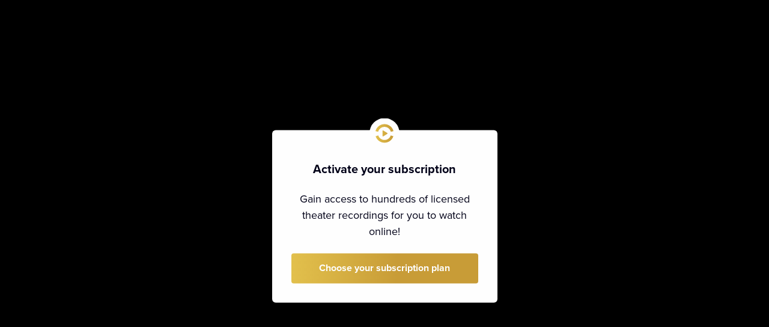

--- FILE ---
content_type: text/html; charset=utf-8
request_url: https://www.dramox.tv/watch-online/199-the-stone-host
body_size: 15315
content:
<!DOCTYPE html><html class="no-js" lang="en"><head><meta charSet="utf-8"/><script>var a = document.documentElement; a.className = a.className.replace('no-js', 'js'); var e =
        window.navigator.userAgent, m = !!e.match(/iPad/i) || !!e.match(/iPhone/i), c = e.match(/android/i); (m || c) &&
        (a.className += ' mobile');</script><meta property="og:site_name" content="Dramox"/><meta name="twitter:card" content="summary_large_image"/><meta name="viewport" content="width=device-width, user-scalable=no, initial-scale=1, maximum-scale=1, minimum-scale=1"/><meta name="author" content="https://elevup.com"/><link rel="alternate" href="https://www.dramox.tv/watch-online/199-the-stone-host" hrefLang="en"/><link rel="alternate" href="https://www.dramox.cz/sledovat-divadelni-predstaveni-online/199-the-stone-host" hrefLang="cs"/><link rel="alternate" href="https://www.dramox.sk/sledovat-divadlo-online/199-the-stone-host" hrefLang="sk"/><link rel="alternate" href="https://www.dramox.com.ua/dyvytysya-onlain/199-the-stone-host" hrefLang="uk"/><link rel="alternate" href="https://www.dramox.pl/ogladaj-online/199-the-stone-host" hrefLang="pl"/><link rel="alternate" href="https://www.dramox.tv/watch-online/199-the-stone-host" hrefLang="x-default"/><link rel="canonical" href="https://www.dramox.tv/watch-online/199-the-stone-host"/><link rel="apple-touch-icon" sizes="180x180" href="/apple-touch-icon.png"/><link rel="icon" type="image/png" sizes="32x32" href="/favicon-32x32.png"/><link rel="icon" type="image/png" sizes="16x16" href="/favicon-16x16.png"/><link rel="manifest" href="/site.webmanifest"/><link rel="mask-icon" href="/safari-pinned-tab.svg" color="#d73231"/><meta name="msapplication-config" content="/browserconfig.xml"/><meta name="msapplication-TileColor" content="#010117"/><meta name="theme-color" content="#010117"/><meta name="robots" content="index,follow"/><meta name="facebook-domain-verification" content="nqr715jnpkk9g3oftlo5rwikti6web"/><script id="clarity-tracking-code">
              (function(c,l,a,r,i,t,y){
                  c[a]=c[a]||function(){(c[a].q=c[a].q||[]).push(arguments)};
                  t=l.createElement(r);t.async=1;t.src="https://www.clarity.ms/tag/"+i;
                  y=l.getElementsByTagName(r)[0];y.parentNode.insertBefore(t,y);
              })(window, document, "clarity", "script", "nbtk5ed8xf");
              </script><title>The Stone Host - watch online | Theatre 360 Degrees | Dramox</title><meta property="og:title" content="The Stone Host - watch online | Theatre 360 Degrees | Dramox"/><meta property="og:description" content="The project was realized during quarantine. It is the first Ukrainian production to receive national film status from the Ukrainian State Film Agency. The..."/><meta property="twitter:title" content="The Stone Host - watch online | Theatre 360 Degrees | Dramox"/><meta property="twitter:description" content="The project was realized during quarantine. It is the first Ukrainian production to receive national film status from the Ukrainian State Film Agency. The..."/><meta name="description" content="The project was realized during quarantine. It is the first Ukrainian production to receive national film status from the Ukrainian State Film Agency. The..."/><meta property="og:image" content="https://42.dramoxtv.cz/play/kamenny-pan-domu.jpg"/><meta property="twitter:image" content="https://42.dramoxtv.cz/play/kamenny-pan-domu.jpg"/><meta name="next-head-count" content="32"/><link rel="preconnect" href="1337777995.rsc.cdn77.org"/><link rel="preconnect" href="https://use.typekit.net" crossorigin /><link rel="preload" href="/_next/static/css/5d1dcf527f6582b5.css" as="style"/><link rel="stylesheet" href="/_next/static/css/5d1dcf527f6582b5.css" data-n-g=""/><link rel="preload" href="/_next/static/css/b2c342a481ac242f.css" as="style"/><link rel="stylesheet" href="/_next/static/css/b2c342a481ac242f.css" data-n-p=""/><noscript data-n-css=""></noscript><script defer="" nomodule="" src="/_next/static/chunks/polyfills-0d1b80a048d4787e.js"></script><script src="/_next/static/chunks/webpack-17bb8fbc85050655.js" defer=""></script><script src="/_next/static/chunks/framework-e2187875255bc29c.js" defer=""></script><script src="/_next/static/chunks/main-e77594f833c8ff37.js" defer=""></script><script src="/_next/static/chunks/pages/_app-f67dbf54d37775a4.js" defer=""></script><script src="/_next/static/chunks/4743-803cba463ebcb26d.js" defer=""></script><script src="/_next/static/chunks/7817-0dfe66df3f0c4a16.js" defer=""></script><script src="/_next/static/chunks/pages/watch-online/%5Bslug%5D-a2194b641255762b.js" defer=""></script><script src="/_next/static/spOqu0rCNCiSQnP2xc2Kr/_buildManifest.js" defer=""></script><script src="/_next/static/spOqu0rCNCiSQnP2xc2Kr/_ssgManifest.js" defer=""></script><style data-href="https://use.typekit.net/tfc6xkr.css">@import url("https://p.typekit.net/p.css?s=1&k=tfc6xkr&ht=tk&f=139.140.175.176&a=2036817&app=typekit&e=css");@font-face{font-family:"proxima-nova";src:url("https://use.typekit.net/af/2555e1/00000000000000007735e603/30/l?primer=f844ac635f788e48baf8e9886cb34e3650b7a207a743689303bcf70284ac367f&fvd=n7&v=3") format("woff2"),url("https://use.typekit.net/af/2555e1/00000000000000007735e603/30/d?primer=f844ac635f788e48baf8e9886cb34e3650b7a207a743689303bcf70284ac367f&fvd=n7&v=3") format("woff"),url("https://use.typekit.net/af/2555e1/00000000000000007735e603/30/a?primer=f844ac635f788e48baf8e9886cb34e3650b7a207a743689303bcf70284ac367f&fvd=n7&v=3") format("opentype");font-display:auto;font-style:normal;font-weight:700;font-stretch:normal}@font-face{font-family:"proxima-nova";src:url("https://use.typekit.net/af/4de20a/00000000000000007735e604/30/l?primer=f844ac635f788e48baf8e9886cb34e3650b7a207a743689303bcf70284ac367f&fvd=i7&v=3") format("woff2"),url("https://use.typekit.net/af/4de20a/00000000000000007735e604/30/d?primer=f844ac635f788e48baf8e9886cb34e3650b7a207a743689303bcf70284ac367f&fvd=i7&v=3") format("woff"),url("https://use.typekit.net/af/4de20a/00000000000000007735e604/30/a?primer=f844ac635f788e48baf8e9886cb34e3650b7a207a743689303bcf70284ac367f&fvd=i7&v=3") format("opentype");font-display:auto;font-style:italic;font-weight:700;font-stretch:normal}@font-face{font-family:"proxima-nova";src:url("https://use.typekit.net/af/efe4a5/00000000000000007735e609/30/l?primer=f844ac635f788e48baf8e9886cb34e3650b7a207a743689303bcf70284ac367f&fvd=n4&v=3") format("woff2"),url("https://use.typekit.net/af/efe4a5/00000000000000007735e609/30/d?primer=f844ac635f788e48baf8e9886cb34e3650b7a207a743689303bcf70284ac367f&fvd=n4&v=3") format("woff"),url("https://use.typekit.net/af/efe4a5/00000000000000007735e609/30/a?primer=f844ac635f788e48baf8e9886cb34e3650b7a207a743689303bcf70284ac367f&fvd=n4&v=3") format("opentype");font-display:auto;font-style:normal;font-weight:400;font-stretch:normal}@font-face{font-family:"proxima-nova";src:url("https://use.typekit.net/af/3322cc/00000000000000007735e616/30/l?primer=f844ac635f788e48baf8e9886cb34e3650b7a207a743689303bcf70284ac367f&fvd=i4&v=3") format("woff2"),url("https://use.typekit.net/af/3322cc/00000000000000007735e616/30/d?primer=f844ac635f788e48baf8e9886cb34e3650b7a207a743689303bcf70284ac367f&fvd=i4&v=3") format("woff"),url("https://use.typekit.net/af/3322cc/00000000000000007735e616/30/a?primer=f844ac635f788e48baf8e9886cb34e3650b7a207a743689303bcf70284ac367f&fvd=i4&v=3") format("opentype");font-display:auto;font-style:italic;font-weight:400;font-stretch:normal}.tk-proxima-nova{font-family:"proxima-nova",sans-serif}</style></head><body style="background:#010118"><div id="__next"><div class="Layout_containerFluid___rdUZ"><div class="notificationList_notificationList__q0Kkm"></div><div class="_slug__container__9j_9K"><div class="shaka-text-text-titles _slug__noBg__oIzCc"><h1><span aria-live="polite" aria-busy="true"><span class="react-loading-skeleton" style="--base-color:#22222E;--highlight-color:#2D2D3A">‌</span><br/></span></h1><h2><span aria-live="polite" aria-busy="true"><span class="react-loading-skeleton" style="--base-color:#22222E;--highlight-color:#2D2D3A">‌</span><br/></span></h2></div><div class="_slug__controlsPlaceholder__T1ADP"><span aria-live="polite" aria-busy="true"><span class="react-loading-skeleton" style="--base-color:#22222E;--highlight-color:#2D2D3A">‌</span><br/></span></div><div class="shaka-close-button _slug__closeButtonPlaceholder__iw01R"><span aria-live="polite" aria-busy="true"><span class="react-loading-skeleton" style="--base-color:#22222E;--highlight-color:#2D2D3A">‌</span><br/></span></div></div></div></div><script id="__NEXT_DATA__" type="application/json">{"props":{"pageProps":{"play":{"id":199,"title":"The Stone Host","slug":"kamenny-pan-domu","names":[{"language":"cs","value":"Kamenný pán domu"},{"language":"en","value":"The Stone Host"},{"language":"pl","value":"Kamienny gospodarz"},{"language":"sk","value":"Kamenný pán"},{"language":"uk","value":"Камінний господар"}],"poster_url":"https://42.dramoxtv.cz/play/kamenny-pan-domu.jpg","theatre":{"id":146,"name":"Theatre 360 Degrees","slug":"divadlo-360-stupnu","poster_url":"https://42.dramoxtv.cz/theatre/divadlo-360-stupnu.jpg","donations_allowed":true},"about":"The project was realized during quarantine. It is the first Ukrainian production to receive national film status from the Ukrainian State Film Agency. The stage production of the filmed performance was created by Ivan Uryvsky, while all filming was directed by Valentyn Kondratiuk, who aimed to convey the mood of the theatrical stage as authentically as possible on video. Additionally, 3D elements were incorporated into the production, allowing inanimate objects to come to life, while the living were made to appear lifeless. The play is based on a famous work by Lesia Ukrainka. Everyone desires happiness, but at what cost? The globally known life of the libertine Don Juan takes on a new, unexpected form. The acclaimed Ukrainian writer Lesia Ukrainka portrays the great seducer as a victim of the selfish Donna Anna, a woman who whimsically toys with him. But whose life principles will prove stronger? Find the answers in this dramatic performance, created in collaboration with Theatre “360 Degrees” and the Podil Theatre.","about_rich_text":"\u003cp\u003eThe project was realized during quarantine. It is the first Ukrainian production to receive national film status from the Ukrainian State Film Agency. \u003c/p\u003e\u003cp\u003eThe stage production of the filmed performance was created by Ivan Uryvsky, while all filming was directed by Valentyn Kondratiuk, who aimed to convey the mood of the theatrical stage as authentically as possible on video. Additionally, 3D elements were incorporated into the production, allowing inanimate objects to come to life, while the living were made to appear lifeless. \u003c/p\u003e\u003cp\u003e\u003cstrong\u003eThe play is based on a famous work by Lesia Ukrainka\u003c/strong\u003e. Everyone desires happiness, but at what cost? The globally known life of the libertine Don Juan takes on a new, unexpected form. The acclaimed Ukrainian writer Lesia Ukrainka portrays the great seducer as a victim of the selfish Donna Anna, a woman who whimsically toys with him. But whose life principles will prove stronger? Find the answers in this dramatic performance, created in collaboration with \u003cstrong\u003eTheatre “360 Degrees”\u003c/strong\u003e and the \u003ca target=\"_blank\" rel=\"opener\" href=\"https://www.dramox.com.ua/teatry/287-teatr-na-podoli\"\u003e\u003cstrong\u003ePodil Theatre.\u003c/strong\u003e\u003c/a\u003e\u003c/p\u003e","date_published_from":"2021-09-16T13:48:01.233Z","is_original":false,"video":{"id":223,"runtime":5053,"views":0,"flags":[]},"preview":{"id":360,"runtime":74,"views":0,"flags":[]},"genres":[{"id":8,"slug":"cinohra","name":"Drama"},{"id":13,"slug":"required-reading","name":"Dramox for Schools"},{"id":15,"slug":"drama","name":"Dramatic"}],"roles":[{"slug":"original-author","name":"Playwright","celebrities":[{"id":1694,"slug":"lesya-ukrainka","name":"Lesya Ukrainka","poster_url":"https://42.dramoxtv.cz/celebrity/mqd5jg8391230213480446946.jpg"}]},{"slug":"director","name":"Director","celebrities":[{"id":1695,"slug":"ivan-uryvskyi","name":"Ivan Uryvskyi","poster_url":"https://42.dramoxtv.cz/celebrity/r0kjgq1370885848452889659.jpg"}]},{"slug":"actor","name":"Actor","celebrities":[{"id":1697,"slug":"roman-khalaimov","name":"Roman Khalaimov","poster_url":"https://42.dramoxtv.cz/celebrity/v3aw9s4486944984910630014.jpg"},{"id":1696,"slug":"dasha-malakhova","name":"Dasha Malakhova","poster_url":"https://42.dramoxtv.cz/celebrity/zrfzuq13325681787485229417.jpg"},{"id":1699,"slug":"kateryna-rubashkina","name":"Kateryna Rubashkina"},{"id":1700,"slug":"volodymyr-kuznetsov","name":"Volodymyr Kuznetsov"},{"id":1698,"slug":"vyacheslav-dovzhenko","name":"Vyacheslav Dovzhenko"}]},{"slug":"vyprava","name":"Stage \u0026 Costume Design","celebrities":[{"id":3001,"slug":"tetyana-ovsjchuk","name":"Tetyana Ovsiychuk","poster_url":"https://42.dramoxtv.cz/celebrity/8ulqex7837373298263230329.jpg"}]},{"slug":"dirigent","name":"Musical Director","celebrities":[{"id":3006,"slug":"valentin-kondratyuk","name":"Valentyn Kondratyuk"}]},{"slug":"hudba","name":"Music","celebrities":[{"id":3002,"slug":"oleksandr-flonenko","name":"Oleksandr Filonenko"},{"id":3003,"slug":"dmitro-avksent-v","name":"Dmytro Avksentiev"}]}],"awards":["Longlisted at  the GRA 2021 Festival- Award in the nomination \"Best experimental performance\""],"min_age":12,"state":"PUBLISHED","public":false,"origin":{"id":233,"code":"ua"}},"countryCode":"xx","__lang":"en","__namespaces":{"common":{"more":"More","more_about_play":"More Info","previous_play":"Previous performance","play_btn":"Play","play_btn_long":"Play Now","next_play":"Next performance","coming_soon":"Coming soon","continue":"Continue","continue_remaining":"{{time}} remaining","most_popular":"Most Popular","popular":"Popular","recently_added":"Recently Added","currently_watching":"Continue Watching","drama":"Drama","comedy":"Comedy","tragedy":"Tragedy","all_genres":"All Genres","actors":"Actors","performances":"Performances","theatres":"Theaters","search_placeholder":"Search title, theater, actor...","no_search_results":"No results found for the given query.","menu":{"home":"Home","genres":"Genres","theatres":"Theaters","about":"About","theatre":"Donate to a theater","voucher":"Vouchers","login":"Log In","try_free":"Register","about_project":"Our Project","for_schools":"For Schools","smart_tv":"Smart TV","mobile_apps":"Mobile Apps","how_to_watch":"How to Watch","contact":"Contact Us","faq":"FAQ","my_profile":"My Profile","logout":"Log Out","terms_conditions":"Terms \u0026 Conditions","cookies":"Cookie Policy","authorship":"Copyright","privacy_policy":"Privacy Policy","content_settings":"Language Preferences","try_now":"Try Now","logo_mobile":"FREE for 7 days","search":"Search","invite_friends":"Referral","watch_list":"Watchlist","broadcast":"Broadcasting","no_trial_try_free":"Register","christmas_contest":"Christmas contest"},"form":{"not_empty":"Value must not be empty","password_min_chars":"The password has to be at least 8 characters long.","email_format":"Invalid email format.","wrong_credentials":"Invalid username or password.","already_exists":"The email address is already in use.","password_dont_match":"Passwords do not match.","payment_secured_with":"Payment secured with","payment_card":"Payment Card","add_card":"Add Card","card_tooltip":"We accept VISA, Mastercard, eBenefity cards","activate":"Activate","recaptcha_error_global":"Captcha error occurred, please refresh the page.","recaptcha_error_expired":"Captcha expired, please click the checkbox again.","recaptcha_error_not_checked":"Please check to prove you're not a robot."},"not_found":{"title":"Page was not found","description":"We're sorry, but the page you requested could not be found.","btn":"Return to the Homepage"},"saved_cards":"Saved cards","saved_cards_placeholder":"Choose cards","card_email":"Email","add_new_card":"Add new card","playlist_section_title":"Performances from the category {{section}}","playlist_genre_title":"Performances from the genre {{genre}}","playlist_same_genre_title":"{{performance}} – similar performances","playlist_same_cast_title":"{{performance}} – performances with similar cast","playlist_currently_watching_title":"Currently watching","playlist_most_popular_title":"Most popular performances","playlist_recent_title":"Recently added performances","country":"Country","pick_country":"Select country","performance_not_found":{"title":"Performance was not found","description":"The required performance either doesn't exist, or isn't currently available in your country."},"playlist_dramox_originals_title":"Dramox Originals","dramox_originals":"Dramox Originals","open_in_mobile_app":"Open in Dramox Application","watch_list":"Watchlist","sort_from":"Sort by","sort_date_desc":"Date Added (Newest)","sort_date_asc":"Date Added (Oldest)","sort_alphabetically_desc":"Alphabetical (A-Z)","add_first_play":"Add your first performance","how_add":"You can add a new performance by clicking \"+ Watchlist\" in the performance's info page.","check_library":"View library","month_zero":"{{count}} months","month_one":"{{count}} month","month_few":"{{count}} months","month_many":"{{count}} months","day_zero":"{{count}} days","day_one":"{{count}} day","day_few":"{{count}} days","day_many":"{{count}} days","week_zero":"{{count}} weeks","week_one":"{{count}} week","week_few":"{{count}} weeks","week_many":"{{count}} weeks","cookies_bar":{"less_text":"Dear viewer, we use cookies to improve your online theater experience on our website.","learn_more":"Learn more","accept_all":"Agree to all","only_functional":"Agree to necessary"},"cookie_updated":"Updated 24.5.2022","or":"Or","year_zero":"{{count}} years","year_one":"{{count}} year","year_few":"{{count}} years","year_many":"{{count}} years","ownership":"Since September 2024, Dramox s.r.o. is owned by the Livesport Foundation.","info_toolbar_christmas_2025":"🎁 Dramox gift vouchers: Give the gift of hundreds of theatre performances this Christmas"},"settings":{"content_settings_title":"Language Preferences","perfomance_language_settings_title":"Select the language of theater performances","perfomance_language_settings_subtitle":"Tailor your online theater experience by filtering our playlist based on your preferred language. Your settings can be changed at any time.","btn_content_settings_register_submit":"Confirm","btn_content_settings_register_skip":"Skip","submit_error":"Settings could not be saved. Please try again later.","submit_ok":"Settings have been saved."},"popups":{"activate_subscription_title":"Activate your subscription","activate_subcription_content":"Gain access to hundreds of licensed theater recordings for you to watch online!","activate_subscription_button":"Choose your subscription plan","login_title":"Log In","login_content":"Performance is only available to logged in users with an active subscription.","login_action":"Log In","login_footer":"No account yet? \u003c0\u003eRegister now\u003c/0\u003e","low_quality_title":"Reduced video quality","low_quality_text":"Please excuse this recording’s reduced quality. This footage is the best we have available. However, we were so impressed by this production that it would be a shame not to present it to you on Dramox. We wish you a pleasant theatrical experience.","low_quality_btn":"Ok, I understand"},"welcome":{"menu_faq":"FAQ","theatres_list_title":"List of theaters","plays_list_title":"Selected performances","new_welcome_sec_1_title_cz":"Culture has never been closer.\nHundreds of performances in one place.","new_welcome_sec_1_title_xx":"Culture has never been closer.\nHundreds of performances in one place.","new_welcome_sec_2_text_cz":"Hundreds of theater performances available on Dramox","new_welcome_sec_2_text_xx":"Hundreds of theater performances available on Dramox","new_welcome_sec_2_title_cz":"Browse Library","new_welcome_sec_2_title_xx":"Browse Library","new_welcome_sec_3_text_cz":"By watching Dramox, you support theater culture. A full 55% of your subscription goes directly back to theaters, creators, and actors.\n\nPlus, you can send an extra contribution to your favorites anytime. It’s like buying tickets—just more convenient (and more affordable).","new_welcome_sec_3_text_xx":"By watching Dramox, you support theater culture. A full 55% of your subscription goes directly back to theaters, creators, and actors.\n\nPlus, you can send an extra contribution to your favorites anytime. It’s like buying tickets—just more convenient (and more affordable).","new_welcome_sec_3_title_cz":"Half of your subscription fee goes straight to the partnering theaters","new_welcome_sec_3_title_xx":"Half of your subscription fee goes straight to the partnering theaters","new_welcome_sec_4_text_xx":"Theater at your fingertips. Watch world-class performances anytime, anywhere. Now available on your computer, mobile phone and Smart TV. Dramox is easy to use and accessible to everyone. Ladies and gentlemen, please take your seats, the show is about to begin.","new_welcome_sec_4_text_cz":"Theater at your fingertips. Watch world-class performances anytime, anywhere. Now available on your computer, mobile phone and Smart TV. Dramox is easy to use and accessible to everyone. Ladies and gentlemen, please take your seats, the show is about to begin.","new_welcome_sec_4_title_cz":"Fall in love with Dramox","new_welcome_sec_4_title_xx":"Fall in love with Dramox","new_welcome_sec_5_text_cz":"You can cancel your subscription anytime.","new_welcome_sec_5_text_xx":"You can cancel your subscription anytime.","new_welcome_sec_5_title_cz":"Try Dramox for 7 days for free","new_welcome_sec_5_title_xx":"Try Dramox for 7 days for free","welcome_button_long_xx":"Start your FREE 7-day","welcome_button_long_cz":"Start your FREE 7-day","welcome_price_cz":"Then enjoy Dramox for {{monthly}} per month, cancel anytime.","welcome_price_xx":"Then enjoy Dramox for {{monthly}} per month, cancel anytime.","welcome_subtitle_xx":"Watch anytime, anywhere. On your smart TV, mobile, tablet, or computer.","welcome_subtitle_cz":"Watch anytime, anywhere. On your smart TV, mobile, tablet, or computer.","welcome_title_cz":"Make time for theater. You can find hundreds of performances online on Dramox","welcome_title_xx":"Take a moment for theater. Watch hundreds of performances online on Dramox.","new_welcome_sec_1_title_sk":"Culture has never been closer.\nHundreds of performances in one place.","new_welcome_sec_2_text_sk":"Hundreds of theater performances available on Dramox","new_welcome_sec_2_title_sk":"Browse Library","new_welcome_sec_3_text_sk":"By watching Dramox, you support theater culture. A full 55% of your subscription goes directly back to theaters, creators, and actors.\n\nPlus, you can send an extra contribution to your favorites anytime. It’s like buying tickets—just more convenient (and more affordable).","new_welcome_sec_3_title_sk":"Half of your subscription fee goes straight to the partnering theaters","new_welcome_sec_4_text_sk":"Theater at your fingertips. Watch world-class performances anytime, anywhere. Now available on your computer, mobile phone and Smart TV. Dramox is easy to use and accessible to everyone. Ladies and gentlemen, please take your seats, the show is about to begin.","new_welcome_sec_4_title_sk":"Fall in love with Dramox","new_welcome_sec_5_text_sk":"You can cancel your subscription anytime.","new_welcome_sec_5_title_sk":"Try Dramox for 7 days for free","welcome_button_long_sk":"Start your FREE 7-day","welcome_price_sk":"Then enjoy Dramox for {{monthly}} per month, cancel anytime.","welcome_subtitle_sk":"Watch anytime, anywhere. On your smart TV, mobile, tablet, or computer.","welcome_title_sk":"Take a moment for theater. Watch hundreds of performances online on Dramox.","new_welcome_sec_1_title_ua":"Culture has never been closer.\nHundreds of performances in one place.","new_welcome_sec_2_text_ua":"Hundreds of theater performances available on Dramox","new_welcome_sec_2_title_ua":"Browse Library","new_welcome_sec_3_text_ua":"By watching Dramox, you support theater culture. A full 55% of your subscription goes directly back to theaters, creators, and actors.\n\nPlus, you can send an extra contribution to your favorites anytime. It’s like buying tickets—just more convenient (and more affordable).","new_welcome_sec_3_title_ua":"Half of your subscription fee goes straight to the partnering theaters","new_welcome_sec_4_text_ua":"Theater at your fingertips. Watch world-class performances anytime, anywhere. Now available on your computer, mobile phone and Smart TV. Dramox is easy to use and accessible to everyone. Ladies and gentlemen, please take your seats, the show is about to begin.","new_welcome_sec_4_title_ua":"Fall in love with Dramox","new_welcome_sec_5_text_ua":"You can cancel your subscription anytime.","new_welcome_sec_5_title_ua":"Try Dramox for 7 days for free","welcome_button_long_ua":"Start your FREE 7-day","welcome_price_ua":"Then enjoy Dramox for {{monthly}} per month, cancel anytime.","welcome_subtitle_ua":"Watch anytime, anywhere. On your smart TV, mobile, tablet, or computer.","welcome_title_ua":"Take a moment for theater. Watch hundreds of performances online on Dramox.","new_welcome_sec_1_title_pl":"Culture has never been closer.\nHundreds of performances in one place.","new_welcome_sec_2_text_pl":"Hundreds of theater performances available on Dramox","new_welcome_sec_2_title_pl":"Browse Library","new_welcome_sec_3_text_pl":"By watching Dramox, you support theater culture. A full 55% of your subscription goes directly back to theaters, creators, and actors.\n\nPlus, you can send an extra contribution to your favorites anytime. It’s like buying tickets—just more convenient (and more affordable).","new_welcome_sec_3_title_pl":"Half of your subscription fee goes straight to the partnering theaters","new_welcome_sec_4_text_pl":"Theater at your fingertips. Watch world-class performances anytime, anywhere. Now available on your computer, mobile phone and Smart TV. Dramox is easy to use and accessible to everyone. Ladies and gentlemen, please take your seats, the show is about to begin.","new_welcome_sec_4_title_pl":"Fall in love with Dramox","new_welcome_sec_5_text_pl":"You can cancel your subscription anytime.","new_welcome_sec_5_title_pl":"Try Dramox","welcome_button_long_pl":"Start your FREE 7-day","welcome_price_pl":"Then enjoy Dramox for {{monthly}} per month, cancel anytime.","welcome_subtitle_pl":"Watch anytime, anywhere. On your smart TV, mobile, tablet, or computer.","welcome_title_pl":"Take a moment for theater. Watch hundreds of performances online on Dramox.","no_trial_welcome_button_long_xx":"Begin your online theater adventure now","no_trial_welcome_button_long_cz":"Begin your online theater adventure now","no_trial_welcome_button_long_sk":"Begin your online theater adventure now","no_trial_welcome_button_long_ua":"Begin your online theater adventure now","no_trial_welcome_button_long_pl":"Begin your online theater adventure now","welcome_button_browse_xx":"Browse selection","welcome_button_browse_cz":"Browse selection","welcome_button_browse_sk":"Browse selection","welcome_button_browse_ua":"Browse selection","welcome_button_browse_pl":"Browse selection","welcome_subscription_title_xx":"Choose a subscription and enjoy theater any day you want.","welcome_subscription_title_cz":"Choose a subscription and enjoy theater any day you want.","welcome_subscription_title_sk":"Choose a subscription and enjoy theater any day you want.","welcome_subscription_title_ua":"Choose a subscription and enjoy theater any day you want.","welcome_subscription_title_pl":"Choose a subscription and enjoy theater any day you want.","welcome_subscription_1_xx":"Hundreds of recordings from over 250 theaters around the world.\n\n\n\n\n\n\n\n","welcome_subscription_1_cz":"Hundreds of recordings from over 250 theaters around the world.\n\n\n\n\n\n\n\n","welcome_subscription_1_sk":"Hundreds of recordings from over 250 theaters around the world.\n\n\n\n\n\n\n\n","welcome_subscription_1_ua":"Hundreds of recordings from over 250 theaters around the world.\n\n\n\n\n\n\n\n","welcome_subscription_1_pl":"Hundreds of recordings from over 250 theaters around the world.\n\n\n\n\n\n\n\n","welcome_subscription_2_xx":"Drama, musical, opera, ballet, puppetry, and contemporary circus","welcome_subscription_2_cz":"Drama, musical, opera, ballet, puppetry, and contemporary circus","welcome_subscription_2_sk":"Drama, musical, opera, ballet, puppetry, and contemporary circus","welcome_subscription_2_ua":"Drama, musical, opera, ballet, puppetry, and contemporary circus","welcome_subscription_2_pl":"Drama, musical, opera, ballet, puppetry, and contemporary circus","welcome_subscription_3_xx":"No ads, no extra fees","welcome_subscription_3_cz":"No ads, no extra fees","welcome_subscription_3_sk":"No ads, no extra fees","welcome_subscription_3_ua":"No ads, no extra fees","welcome_subscription_3_pl":"No ads, no extra fees","welcome_subscription_button_1_xx":"7 days FREE, \u003c0\u003ethen {{priceMonthly}} monthly\u003c/0\u003e","welcome_subscription_button_1_cz":"7 days FREE, \u003c0\u003ethen {{priceMonthly}} monthly\u003c/0\u003e","welcome_subscription_button_1_sk":"7 days FREE, \u003c0\u003ethen {{priceMonthly}} monthly\u003c/0\u003e","welcome_subscription_button_1_ua":"7 days FREE, \u003c0\u003ethen {{priceMonthly}} monthly\u003c/0\u003e","welcome_subscription_button_1_pl":"7 days FREE, \u003c0\u003ethen {{priceMonthly}} monthly\u003c/0\u003e","welcome_subscription_button_2_xx":"7 days FREE,\u003c1\u003e\u003c/1\u003e\u003c0\u003ethen \u003c2\u003e{{beforeYearly}}\u003c/2\u003e {{priceYearly}} / yearly\u003c/0\u003e","welcome_subscription_button_2_cz":"7 days FREE,\u003c1\u003e\u003c/1\u003e\u003c0\u003ethen \u003c2\u003e{{beforeYearly}}\u003c/2\u003e {{priceYearly}} / yearly\u003c/0\u003e","welcome_subscription_button_2_sk":"7 days FREE,\u003c1\u003e\u003c/1\u003e\u003c0\u003ethen \u003c2\u003e{{beforeYearly}}\u003c/2\u003e {{priceYearly}} / yearly\u003c/0\u003e","welcome_subscription_button_2_ua":"7 days FREE,\u003c1\u003e\u003c/1\u003e\u003c0\u003ethen \u003c2\u003e{{beforeYearly}}\u003c/2\u003e {{priceYearly}} / yearly\u003c/0\u003e","welcome_subscription_button_2_pl":"7 days FREE,\u003c1\u003e\u003c/1\u003e\u003c0\u003ethen \u003c2\u003e{{beforeYearly}}\u003c/2\u003e {{priceYearly}} / yearly\u003c/0\u003e","welcome_subscription_button_activate_xx":"Activate your trial period","welcome_subscription_button_activate_cz":"Activate your trial period","welcome_subscription_button_activate_sk":"Activate your trial period","welcome_subscription_button_activate_ua":"Activate your trial period","welcome_subscription_button_activate_pl":"Activate your trial period","welcome_subscription_cancel_note_xx":"You can cancel anytime","welcome_subscription_cancel_note_cz":"You can cancel anytime","welcome_subscription_cancel_note_sk":"You can cancel anytime","welcome_subscription_cancel_note_ua":"You can cancel anytime","welcome_subscription_cancel_note_pl":"You can cancel anytime"},"seo":{"welcome_title":"Dramox | Your online theater","welcome_description":"Watch hundreds of theater performances online with Dramox.","browse_title":"Hundreds of theater performances online | Dramox","browse_description":"Choose among hundreds of top theater performances online with Dramox. Try it out FOR FREE.","celebrity_title":"{{name}} | Online theater | Dramox","performance_title":"{{title}} | {{theatre}} online | Dramox","watch_performance_title":"{{title}} - watch online | {{theatre}} | Dramox","theatres_title":"Your favorite theaters online | Dramox","theatres_description":"Watch performances from hundreds of theaters with Dramox. Try it out for FREE. Find your favorite theater online.","theatre_title":"{{name}} | Online theater | Dramox","404_title":"Dramox online theater | Looking for the page","404_description":"Unfortunately we couldn't find the requested page on Dramox. Why don't you choose from the hundreds of online theater performances instead?","about_us_title":"Dramox online theater | About us","about_us_description":"Dramox offers hundreds of theater performances online. Try it out for FREE. To support remote learning programs, Dramox offers a 50 percent discount for schools.","authorship_title":"Dramox online theater | We protect copyrights","authorship_description":"Dramox supports theater culture by presenting theater performances online. We do our best to ensure that every author gets their fair share. Dramox exclusively offers licensed recordings.","choose_plan_title":"Dramox | Online theater for a month, or three, or a whole year?","choose_plan_description":"Choose your subscription plan","contact_title":"Dramox online theater | Contact Us","contact_description":"Do you have a question about Dramox or online theater performances? Please contact us at support@dramox.tv. We are happy to help.","cookies_title":"Dramox online theater | For a better viewing experience","cookies_description":"Dramox online theater uses cookies, little helpers for a perfect viewing experience. Try it out FOR FREE. Choose from hundreds of theater performances.","donate_home_title":"Support Theaters","donate_title":"Dramox | Support {{theatre}} online","donate_description":"By supporting your favorite online theater using Dramox, you also support the theater's productions and culture. Almost all of the proceeds go straight to the theater. We don't keep anything, we only pay the payment gateway for providing their technology for secure payments.","for_schools_title":"Online theater for schools | Dramox","for_schools_description":"Order a Dramox subscription plan for your school and get a 50 percent discount. There are dozens of stories from compulsory reading lists available online with Dramox. FREE worksheets for a more enjoyable online lesson.","forgotten_password_title":"Dramox online theater | Forgotten password","forgotten_password_description":"You can watch online theater with Dramox again in a moment. Please enter your email address to receive a new password.","frequently_asked_questions_title":"Dramox | Frequently asked questions","frequently_asked_questions_description":"Dramox is online theater. Choose from hundreds of performances and watch for FREE. Interested? Please check out our frequently asked questions.","vouchers_buy_title":"Online theater as a gift | Dramox","vouchers_buy_description":"A Dramox voucher is the perfect give for just about everyone. Give your loved ones the gift of  hundreds of theater performances and entertainment online. Buy now, give anytime.","login_title":"Dramox online theater | Login","login_description":"You can start watching online theater with Dramox in a moment. Please log in with your email address and the password you created during registration.","playlist_performance_similar_genre_title":"{{performance}} – Your favorite theater genre online | Dramox","playlist_performance_similar_genre_description":"You will find your favorite theater genre online with Dramox by watching {{performance}}. Drama, musicals, ballet, puppet shows - new performances are added regularly. Start watching today.","playlist_performance_similar_cast_title":"{{performance}} – Your favorite performing artists online | Dramox","playlist_performance_similar_cast_description":"You can find your favorite performing artists in the theater performance {{performance}} online with Dramox. Try it out FOR FREE. Start watching today.","playlist_genre_title":"Online theater performance of the genre {{genre}} | Dramox","playlist_genre_description":"Enjoy your favorite theater genre online on Dramox. Drama, musicals, ballet, puppet shows - new performances are added regularly. Try it out FOR FREE.","playlist_featured_title":"Online theater performance from the category {{section}} | Dramox","playlist_featured_description":"You will find a theater performance from the category {{section}} online on Dramox. Enjoy the theater even more!","playlist_currently_watching_title":"Dramox online theater | Currently watching","playlist_currently_watching_description":"Watch hundreds of  theater performances from dozens of theaters online with Dramox. Try it out FOR FREE. Have fun with online theater today!","playlist_most_popular_title":"Dramox online theater | Most popular performances","playlist_most_popular_description":"Watch the most popular theater performances with Dramox as rated by our online audiences. Tragedies, comedies, romance, as well as fairy tales - there's something for every member of the family.","playlist_recent_title":"New performances available | Dramox online theater","playlist_recent_description":"Watch the newest theater performances online on Dramox. Tragedies, comedies, romance, as well as fairy tales - new performances are added regularly. Watch a different performance every day.","profile_title":"Dramox online theater | My profile","profile_description":"Welcome to Dramox online theater. Select from hundreds of theater performances.Tragedies, comedies, romance, fairy tales for children – enjoy theater even more!","register_step1_title":"Dramox online theater | New user registration","register_step1_description":"You can start watching theater online with Dramox in just a moment. Please complete your registration.","register_step2_title":"Dramox online theater | Set up your password","register_step2_description":"You can start watching theater online with Dramox in just a moment. Please set up your password. It can be changed at any time.","register_confirm_email_title":"Dramox online theater | Email address confirmation","register_confirm_email_description":"You can start watching theater online with Dramox in just a moment. Please confirm your email address.","terms_conditions_title":"Dramox online theater | Terms and Conditions","terms_conditions_description":"We have transparent terms and conditions for watching hundreds of theater performances. We believe that open and straightforward communication is the key to making good friends.","privacy_policy_title":"Dramox online theater | Privacy policy","privacy_policy_description":"Here at Dramox we protect your privacy. Your personal data are safe with us. We use reliable technologies and work in compliance with GDPR.","how_to_watch_web_title":"Online theater on your computer | Dramox","how_to_watch_web_description":"Stream online theater comfortably on your computer. Access hundreds of performances and world-class theaters from your home! Try our free 7-day trial.","how_to_watch_tv_title":"Application for Smart TV | Dramox","how_to_watch_tv_description":"Download Dramox TV application for smart TVs. The best theater performances from the comfort of your home anytime. Try our free 7-day trial.","how_to_watch_tv_samsung_title":"App for Samsung TV | Dramox online theater","how_to_watch_tv_samsung_description":"Download our Samsung Smart TV app and watch the best theater shows in the comfort of your home. Try our free 7-day trial.","how_to_watch_tv_lg_title":"App for LG TV | Dramox online theater","how_to_watch_tv_lg_description":"Download our LG Smart TV app and watch the best theater shows in the comfort of your home. Try our free 7-day trial.","how_to_watch_mobile_title":"Mobile application for Android and iOS |  Dramox online theater","how_to_watch_mobile_description":"Download our mobile app for smartphones and tablets. Hundreds of performances and the best performing artists at your fingertips at any time. Try our free 7-day trial.","how_to_watch_mobile_ios_title":"App for iOS | Dramox online theater","how_to_watch_mobile_ios_description":"Download our mobile app for iOS smartphones and tablets and have online theater at your fingertips at any time. Try our free 7-day trial.","how_to_watch_mobile_android_title":"App for Android | Dramox online theater","how_to_watch_mobile_android_description":"Try our Dramox app for smartphones and tablets with OS Android and enjoy hundreds of performances on your smartphone. Try our free 7-day trial.","how_to_watch_streaming_title":"Online theater from phone to TV | Dramox","how_to_watch_streaming_description":"Watch online theater on your smart TV without an app. Dramox Player supports wireless streaming via AirPlay and Chromecast from your smartphone to the TV.","how_to_watch_streaming_chromecast_title":"Dramox from your smartphone to your TV via Chromecast","how_to_watch_streaming_chromecast_description":"Watch Dramox on your smart TV without using an app. Our player supports wireless connection between your smartphone and your TV via Chromecast. Enjoy online theater.","how_to_watch_streaming_airplay_title":"Dramox from your smartphone to your TV via AirPlay","how_to_watch_streaming_airplay_description":"Watch Dramox on your smart TV without using an app. Our player supports wireless connection between your smartphone and your TV via AirPlay. It’s easy and convenient.","playlist_dramox_originals_title":"Only on Dramox | Dramox Originals","playlist_dramox_originals_description":"Gain online access to exclusive Dramox productions. Watch Dramox Originals and enjoy world-class online theater, on Dramox.tv. Start your free 7-day trial.","content_settings_title":"Language Preferences | Dramox","content_settings_description":"Tailor your online theater experience to your preferences and enjoy Dramox to the fullest.","ua_support":"Support Ukrainian culture","easter_contest_title":"Easter Contest | Dramox","easter_contest_desc":"Win theater tickets and gift vouchers. Entertain yourself with online theater over Easter break. The more you watch, the greater your chances of winning.","discount_title":"50% off your subscription | Dramox","discount_description":"Stream world-class theater for up to 6 months for €5.95/month and save €35.7 on the standard subscription price. Offer valid for 7 days only. Claim now.","broadcast_title":"Live broadcasting","broadcast_description":"Live news broadcasting on Dramox","no_trial_how_to_watch_web_description":"Stream online theater comfortably on your computer. Access hundreds of performances and world-class theaters from your home!","no_trial_how_to_watch_tv_description":"Download our Smart TVs app and fall in love with world-class theater.","no_trial_how_to_watch_tv_samsung_description":"Download our Samsung Smart TV app and watch the best theater shows in the comfort of your home.","no_trial_how_to_watch_tv_lg_description":"Download our LG Smart TV app and watch the best theater shows in the comfort of your home.","no_trial_how_to_watch_mobile_description":"Download our mobile app for smartphones and tablets. Hundreds of performances and the best performing artists at your fingertips at any time.","no_trial_how_to_watch_mobile_ios_description":"Download our mobile app for iOS smartphones and tablets. Hundreds of performances and the best performing artists at your fingertips at any time.","no_trial_how_to_watch_mobile_android_description":"Download our mobile app for Android smartphones and tablets. Hundreds of performances and the best performing artists at your fingertips at any time.","no_trial_playlist_dramox_originals_description":"Gain online access to exclusive Dramox productions. Watch Dramox Originals and enjoy world-class online theater, on Dramox.tv","christmas_contest_title":"Christmas Contest | Dramox Online Theater","christmas_contest_description":"This December, stream online theater on Dramox and win gift vouchers, tickets to Dejvice Theater and many more. The more performances you watch, the higher your chance of winning.","celebrity_default_about":"{{name}} was directly involved in the following productions available on Dramox: {{plays}} from the following theater: {{theatre}}. Enjoy online theater with your favourite creatives."},"register":{"title":"Hundreds of licensed theater recordings to watch online","description":"\u003c0\u003eFREE \u003c1\u003e7-day\u003c/1\u003e Trial. The subscription plan can be cancelled anytime.\u003c/0\u003e","full_name":"Full Name","email":"Email","btn_continue":"Continue","register_terms":"\u003c0\u003eBy clicking “Continue” you agree with our \u003c1\u003eTerms \u0026 Conditions\u003c/1\u003e and \u003c2\u003ePrivacy policy\u003c/2\u003e.\u003c/0\u003e","already_account":"Already have an account?","login_prompt":"Log In","setup_password":"Almost there. Now set up a password.","password_placeholder":"Minimum 8 characters","password":"Password","password_again":"Password again","changes_not_saved":"Request couldn't be processed. Please try again later.","changes_saved":"Changes saved","confirm_email_title":"Please check your email inbox.","confirm_email_text":"\u003c0\u003eAn email has been sent to \u003c1\u003e{{email}}\u003c/1\u003e where you can activate your account by clicking the activation link.\u003c/0\u003e","country_of_residence":"Country of Residence","no_trial_description":"\u003c0\u003eYou can cancel your subscription anytime. \u003c/0\u003e"},"profile":{"my_profile":"My Profile","subscription":"Subscription Plan","subscription_unlimited":"Your current subscription plan is unlimited","unlimited_description":"Enjoy watching Dramox!","monthly":"Monthly","yearly":"Yearly","price_with_vat":"{{price}} incl. VAT","voucher":"I have a voucher","subscription_none":"Get a monthly or annual subscription plan with Dramox","subscription_none_text":"Gain access to hundreds of licensed theater recordings for you to watch online!","personal_details":"Personal Details","full_name":"Full Name","save_changes":"Save Changes","password_change":"Password Change","password_change_success":"Password was changed.","password_change_fail":"Password change failed.","account_delete_success":"Account was deleted.","actual_password":"Current Password","new_password":"New Password","new_password_again":"New Password Again","purchase_history":"Purchase History","delete_account":"Delete Account","delete_account_text":"Deleting the account will terminate your active subscription and delete all data on the Dramox server.","theatre_donate":"Theater donation","subscription_bundles":"Subscription","voucher_pay":"Voucher","empty_purchase":"Your purchase history will appear in this section once you've made your first subscription payment or your first donation.","recurrence_monthly":"You're currently subscribed to a monthly plan","recurrence_quarterly":"You're currently subscribed to a quarterly plan","recurrence_semi_annual":"You're currently subscribed to a semi-annual plan","recurrence_yearly":"You're currently subscribed to an annual plan","subscription_expired_trial":"Your trial will run out on \u003c0\u003e{{date}}\u003c/0\u003e. Your subscription will be automatically renewed on the same day.","subscription_expired":"Your subscription will be automatically renewed on \u003c0\u003e{{date}}\u003c/0\u003e","delete_account_title":"Deleting the account","delete_popup_close":"Close","delete_account_submit":"Delete the entire account","delete_subscription_title":"Cancel subscription plan","delete_subscription_text":"Your current plan will still remain active until it expires. Then it will be cancelled automatically.","cancel_subscription":"Cancel subscription plan","choose_card":"Choose card","choose_card_text":"Are you sure you want to use this card for all future payments?","btn_submit":"Submit","remove_card":"Remove card","remove_card_text":"Are you sure you want to remove this card from your account?","card_primary":"primary","card_choose":"Choose","card_no_added":"No card added","subscription_end_description":"Your subscription plan will automatically end on \u003c0\u003e{{date}}\u003c/0\u003e","profile_changes_not_saved":"Changes could not be saved. Please try again later.","profile_changes_saved":"Changes saved","card_added":"Card added successfuly.","card_added_error":"Your card was declined. Please check your card details and expiration date.","load_more":"Load more","subscription_canceled_success":"Subscription plan is now cancelled!","subscription_canceled_fail":"Failed to cancel your subscription.","payment_card_delete_success":"Card deleted successfully.","payment_card_delete_fail":"Failed to delete card.","change_payment_card_primary_success":"Your primary card has been set.","change_payment_card_primary_fail":"Failed to change the primary card.","email_newsletter":"Newsletter","email_newsletter_text":"Do you want to stay in the know and receive the Dramox newsletter?","email_newsletter_action_subscribe":"Subscribe to newsletter","email_newsletter_action_unsubscribe":"Deactivate","email_newsletter_success_title":"Thanks for subscribing to the newsletter.","email_newsletter_success_description":"You can now close this window.","residency_tooltip":"If this is not your country of residence, please contact our customer support.","language_select":"Select language","grace_period_title":"Your subscription could not be extended","grace_period_description":"Please check your payment details and your card balance. Until {{date}} we'll automatically try to extend your subscription once a day. After this date, the service will become unavailable and your subscription will be cancelled.","grace_period_action":"Pay Now - {{price}}","delete_subscription_grace_text":"Your subscription will be cancelled.","ui_language":"Website Language","prolonged_subscription":"We've extended your subscription.","remove_sub_promo_title":"We are sorry you want to leave","remove_sub_promo_text":"Refer your friends and get up to 5 months of Dramox for free","remove_sub_get_more":"More","remove_sub_or":"or","remove_sub_removing":"Cancel the subscription. Your current plan will still remain active until it expires. Then it will be cancelled automatically.","sub_from_campaign":"You are currently enjoying the free period from the promotion.","sub_from_user":"You are currently enjoying the free period from your friends.","discount_info":"Until {{date}}, you have {{discount}}% discount on purchased subscriptions.","promo_discount_title":"\u003c0\u003e{{discount}}%\u003c/0\u003ediscount for {{timespan}}","promo_discount_content":"When activated you get {{discount}}% discount for {{timespan}} on your subscription.","promo_free_title":"\u003c0\u003e{{timespan}}\u003c/0\u003efree subscription","promo_free_content":"When activated you get {{timespan}} free with your current subscription.","promo_action":"Activate discount","promo_activation_success":"Promo code activated.","promo_activation_fail":"Promo code failed to activate.","no_trial_subscription_expired_trial":"Your subscription will be automatically renewed on {{date}}.","promo_code_heading":"Enter a voucher or promo code","promo_code_input_placeholder":"Enter a code","promo_code_button_enter":"Enter a code","promo_code_button_activate":"Activate"},"ua-support":{"title":"Support Ukrainian culture: 100% of proceeds are sent to Ukrainian theaters","subtitle":"On the 17th of February, Dramox officially announced its Ukrainian expansion at a press conference in Kyiv, featuring 17 national theaters at the time. We expected the number of partnering theater companies to grow rapidly, however, recent events resulted in an unexpected halt to our plans. ","text_1":"Ordinary and cultural life have stopped in Ukraine and Dramox has become the only place where Ukrainian performances can be safely enjoyed.","text_2":"\u003cp\u003eThat is why we are focused on maximizing our support, by offering \u003cspan\u003e100% of the funds raised through subscriptions and donations. If you \u003cukTheater\u003ewatch Ukrainian performances\u003c/ukTheater\u003e, you directly support Ukrainian theaters.\u003c/span\u003e\u003c/p\u003e","how_watch_title":"How to watch","how_watch_1":"Log into your Dramox.tv account","how_watch_2":"\u003cli\u003eClick \u003cspan\u003eLanguage Preferences\u003c/span\u003e from the top-right dropdown menu and select Українська\u003c/li\u003e","how_watch_3":"Now you can access all performances in Ukrainian","how_watch_soon":"More Ukrainian content will appear on Dramox shortly and we are currently in the process of adding English subtitles to more performances."},"discount":{"tag_title":"50% off your subscription | Dramox","title":"50% off for up to 6 months of Dramox. Stream world-class theater for €5.95/month","subtitle":"Don't miss the unique opportunity to stream Dramox for up to 6 months at half-price. Get 50% off your monthly subscription and save €5.95 each month. This offer is available worldwide and is valid for 7 days only.","exclusive":"Limited Time Only","text_mask_1":"Plácido Domingo, Colm Feore, Rolando Villazon - with Dramox, the biggest theater stars step into your living room and perform especially for you. To bring theater closer to a wider audience, we now offer a 50% discount on our monthly subscriptions. Stream Dramox for up to 6 months, for only €5.95/month.","text_mask_2":"👉 Our tip: Get 50% off your annual subscription and save €59.5!","text_mask_3":"⏰ Discount is valid for 7 days, between 14th - 20th April 2022 and may not be combined with other offers.","how_watch_title":"How to claim your discount","how_watch_1":"Log into your \u003c0\u003eaccount\u003c/0\u003e or \u003c1\u003eregister\u003c/1\u003e with Dramox, if you are a first-time user","how_watch_2":"After selecting your subscription plan, enter code \u003c0\u003eDRAMOX50OFF\u003c/0\u003e in the \u003c0\u003eAdd promo code\u003c/0\u003e field","how_watch_3":"Enjoy world-class online theater and save 50% on your subscription","how_watch_p":"Do you need assistance?","how_watch_help":"Contact our friendly customer service team at \u003c0\u003esupport@dramox.tv\u003c/0\u003e","discount_email":"support@dramox.tv"},"christmas-contest":{"contest_title":"Christmas Contest with Dramox","contest_btn":"Enter the contest","contest_desc":"Enjoy world-class theater performances throughout Advent and win theater tickets and Dramox vouchers","contest_description":"Make yourself a hot cup of tea, snuggle up in your armchair and discover new theater performances with Dramox from December 1st to December 21st. This year, we're rewarding you with theater tickets and Dramox vouchers. And best of all, Santa Claus will be visiting on December 22nd to gift one lucky winner a theater bundle, including tickets to your favorite Dejvice Theater!","contest_what_win_title":"Prizes","contest_what_win":"The contest takes place in three weekly rounds for the chance to win the following prizes:","contest_what_1":"\u003c0\u003e1st place\u003c/0\u003e\u003c1\u003e\u003c2\u003e2 x theater tickets\u003c/2\u003e\u003c2\u003e1 x 6 month Dramox voucher\u003c/2\u003e\u003c/1\u003e","contest_what_2":"\u003c0\u003e2nd place\u003c/0\u003e\u003c1\u003e\u003c2\u003e2 x theater tickets\u003c/2\u003e\u003c2\u003e1 x 3 month Dramox voucher\u003c/2\u003e\u003c/1\u003e","contest_what_3":"\u003c0\u003e3rd-5th place\u003c/0\u003e\u003c1\u003e\u003c2\u003e2 x theater tickets\u003c/2\u003e\u003c2\u003e1 x 1 month Dramox voucher\u003c/2\u003e\u003c/1\u003e","contest_what_main_price":"Grand prize for the winner between December 1st to December 21st:","contest_what_price":"1 x theater bundle including tickets to Dejvice Theater + 1 x 1 year Dramox voucher + Dramox merch","contest_tip_title":"💡Our tip: The more performances you watch, the higher your chance of winning.","contest_tip_desc":"Example: You watch one performance on December 1st, a second one on December 5th and a third one on December 6th. You will automatically be entered into the final draw for a chance to win a theater bundle after the competition closes on Thursday, December 21rd at 12pm.","contest_how_play":"How it works","contest_how_1":"\u003c0\u003eRegister using the form.\u003c/0\u003e Make sure to use the same email address you registered with on Dramox!","contest_how_2":"Each contest week, discover new theater performances on Dramox. The more performances you watch, the higher your chance of winning.","contest_how_3":"At the end of each week, we will select five winners who will be notified of their prizes via email. At the end of the contest period you also have a chance to win the main prize: a theater bundle including Dejvice Theater tickets, a 1 year subscription to Dramox and Dramox merch. The winner will be announced on December 23rd in the afternoon.","contest_how_4":"Follow us on \u003c0\u003eFacebook\u003c/0\u003e, \u003c1\u003eInstagram\u003c/1\u003e and \u003c2\u003eTwitter\u003c/2\u003e to stay updated about the contest and to get tips on what to watch next.","contest_rules_title":"Contest rules","contest_rule_1":"The contest starts on December 1st  2023 at 0am and ends on December 21rd 2022 at 12pm.","contest_rule_2":"The competition runs during the following periods:","contest_rule_2_1":"Week 1: from December 1st to December 7th, winners are announced on December 8th","contest_rule_2_2":"Week 2: from December 8th to December 14th, winners are announced on December 15th","contest_rule_2_3":"Week 3: from December 15th to December 21th, winners are announced on December 22th","contest_rule_2_4":"Week 4: from December 18th to December 23rd, winners are announced on December 23rd","contest_rule_3":"All users registered on Dramox with an active subscription or during their 7-day trial period, who have also registered using the contest form can participate.","contest_rule_4":"The winners of each weekly round will be announced on our social media and in our newsletter.","contest_rule_5":"The grand prize can be won by any contestant who entered between December 1st and December 21nd, regardless of whether or not they have already won any of the previous prizes. There is only one grand prize and a single contestant will be selected on December 22nd. We will announce the winner on our social media and in our newsletter.","contest_rule_more":"You can find the complete list of rules for the Christmas Contest \u003c0\u003ehere\u003c/0\u003e.","contest_info_toolbar_2023":"⭐ Christmas Contest with Dramox: Win theater tickets and Dramox gift vouchers","contest_info_toolbar_2024":""},"play-detail":{"premiere":"Premiere","trailer":"Trailer","support":"Donate","genres":"Genres","awards":"Awards","same_cast":"Same cast","similar_genre":"Similar performances","theatre_more":"More from this theater","show_all":"Show all","cast":"Cast","donate_bubble_title":"Liked the performance?","donate_bubble_link":"Support the theater","playback_error_title":"Video cannot be played at the moment","playback_error_content":"We apologize but the selected performance cannot be played at the moment. Please check your internet connection and try again.","playback_error_action":"Return to Perfomance Info","low_quality":"Performance with reduced video quality","support_theater":"Support online theater","watch_list":"Watchlist","on_watch_list":"On Watchlist","added_to_watch_list":"Added to Watchlist","removed_from_watch_list":"Removed from Watchlist"},"player":{"auto_quality":"Auto","back":"Back","captions":"Subtitles","cast_to_other_devices":"Chromecast","enter_picture_in_picture":"Enter Picture in Picture","exit_fullscreen":"Exit Fullscreen","exit_picture_in_picture":"Exit Picture in Picture","fullscreen":"Fullscreen","language":"Language","live":"Live","more_settings":"More Settings","multiple_languages":"More Languages","mute":"Mute","not_applicable":"Not Applicable","off":"Off","on":"On","pause":"Pause","picture_in_picture":"Picture in Picture","play":"Play","resolution":"Quality","seek":"Seek","undetermined_language":"Unknown Language","unmute":"Unmute","volume":"Volume"}}},"__N_SSP":true},"page":"/watch-online/[slug]","query":{"slug":"199-the-stone-host"},"buildId":"spOqu0rCNCiSQnP2xc2Kr","isFallback":false,"gssp":true,"locale":"en","locales":["en","cs","sk","uk","pl"],"defaultLocale":"en","scriptLoader":[]}</script><script> </script></body></html>

--- FILE ---
content_type: text/css; charset=UTF-8
request_url: https://www.dramox.tv/_next/static/css/b2c342a481ac242f.css
body_size: 390
content:
._slug__container__9j_9K{background:#000;width:100vw;height:100vh;position:absolute;z-index:1000;left:0;top:0}._slug__controlsPlaceholder__T1ADP{height:60px;left:40px;right:40px;bottom:20px;position:fixed}._slug__noBg__oIzCc{background:none}._slug__closeButtonPlaceholder__iw01R{background:none;font-size:24px;line-height:24px;text-indent:0}@media(min-width:992px){._slug__closeButtonPlaceholder__iw01R{font-size:48px;line-height:48px}}
/*# sourceMappingURL=b2c342a481ac242f.css.map*/

--- FILE ---
content_type: text/css; charset=UTF-8
request_url: https://www.dramox.tv/_next/static/css/1deb14f90f54f738.css
body_size: 1986
content:
.Cards_cardLabel__l0VA0{margin-top:0}.Cards_cardIcon__nBYYK{width:20px;height:14px;background-repeat:no-repeat;background-size:cover}@keyframes choose-plan_enlarge__oMFgw{0%{transform:scale(1)}to{transform:scale(1.07)}}@keyframes choose-plan_enlargeAndShift__JLTw3{0%{transform:translateX(-50%) scale(1)}to{transform:translateX(-50%) scale(1.07)}}@keyframes choose-plan_grow___RQKm{0%{opacity:0;transform:translateX(-100%)}14%{opacity:1}to{transform:translateX(0)}}@keyframes choose-plan_rotate__caz_8{0%{transform:rotate(0deg)}to{transform:rotate(359deg)}}@keyframes choose-plan_slide-down__K96oe{0%{transform:translateY(-100%)}to{transform:translateY(0)}}@keyframes choose-plan_slide-up__45JU8{0%{transform:translateY(0)}to{transform:translateY(-100%)}}@keyframes choose-plan_progressShow__KXFze{0%{transform:translateY(calc(-100% - 72px))}to{transform:translateY(0)}}@keyframes choose-plan_pulsate__S_ShO{0%{opacity:1}to{opacity:.7}}@keyframes choose-plan_fromHalfOpacityToFull__e6Y4m{0%{opacity:.5}to{opacity:1}}.choose-plan_choosePlan__RdBx4{position:relative;padding-bottom:40px;padding-top:100px}@media(min-width:992px){.choose-plan_choosePlan__RdBx4{width:370px;max-width:1170px;padding-left:0;padding-top:130px;min-height:405px;margin:0 auto}.choose-plan_choosePlan__RdBx4 form,.choose-plan_choosePlan__RdBx4 h1,.choose-plan_choosePlan__RdBx4 p{width:370px}}.choose-plan_choosePlan__RdBx4 label{margin-top:0}.choose-plan_choosePlan__RdBx4:after{content:"";display:block;height:1px;background-color:hsla(0,0%,100%,.12);position:absolute;bottom:0;left:-15px;right:-15px}@media(min-width:992px){.choose-plan_choosePlan__RdBx4:after{display:none}}.choose-plan_choosePlan__RdBx4 h1{text-align:center;margin-bottom:24px}.choose-plan_choosePlan__RdBx4 p{text-align:center}.choose-plan_choosePlan__RdBx4 p a{color:#d73231;font-weight:700}.choose-plan_choosePlan__RdBx4 p a:hover{color:#b42524}.choose-plan_choosePlan__RdBx4 .choose-plan_voucherInput__hyJMJ{margin-bottom:48px;margin-top:0}.choose-plan_choosePlan__RdBx4 .choose-plan_radios__4pDmc .choose-plan_radio__anThP{height:100px;white-space:pre-line}.choose-plan_choosePlan__RdBx4 .choose-plan_radios__4pDmc .choose-plan_radio__anThP span{margin-top:8px}.choose-plan_choosePlan__RdBx4 .choose-plan_hidden__JC9gB{display:none}.choose-plan_choosePlan__RdBx4 .choose-plan_subInfo__224nN{margin-top:16px;font-size:1rem;opacity:.7}.choose-plan_choosePlan__RdBx4 .choose-plan_notVisible__rZE0n{visibility:hidden;opacity:0;height:0;margin-top:0}.choose-plan_choosePlan__RdBx4 .choose-plan_visible__lVIrK{visibility:visible;opacity:1;height:auto}.choose-plan_choosePlan__RdBx4 .choose-plan_stripeDisclaimer__hbWRX{margin-top:12px;margin-bottom:47px}.choose-plan_choosePlan__RdBx4 .stripe-card-container{margin:0 0 15px}.choose-plan_advancedForm__Mtpog{width:auto;display:flex;flex-direction:column;align-items:center}@media(min-width:992px){.choose-plan_advancedForm__Mtpog{flex-direction:row;justify-content:center;align-items:normal}}.choose-plan_advancedForm__Mtpog button{height:60px;font-size:18px;width:100%}.choose-plan_advancedForm__Mtpog .choose-plan_radios__4pDmc{margin-bottom:10px}.choose-plan_advancedForm__Mtpog .choose-plan_radios__4pDmc label{position:relative;min-height:130px;font-size:16px;padding:0 10px}.choose-plan_advancedForm__Mtpog .choose-plan_radios__4pDmc label strong{font-size:20px}.choose-plan_advancedForm__Mtpog .choose-plan_radios__4pDmc em{position:absolute;top:-8px;right:-3px;background:#fff;border:3px solid #121223;border-radius:4px;font-style:normal;color:#010118;height:24px;display:flex;align-items:center;justify-content:center;font-size:14px;font-weight:700;padding:1px 6px 0}.choose-plan_advancedForm__Mtpog .choose-plan_promoText__L2i_0{margin:0;text-align:left}.choose-plan_primary__wAhQI,.choose-plan_secondary__78djI{padding:40px 15px;width:100%;max-width:470px}@media(min-width:576px){.choose-plan_primary__wAhQI,.choose-plan_secondary__78djI{padding:40px 50px}}.choose-plan_primary__wAhQI{background-color:rgba(72,72,72,.24);border-radius:8px}.choose-plan_primary__wAhQI>a{font-size:16px;color:hsla(0,0%,100%,.7);text-decoration:underline;display:block;text-align:center;margin:8px 0 32px}.choose-plan_primaryVoucher__IAhXs button{margin-top:32px}.choose-plan_secondary__78djI{position:relative;margin-top:48px}.choose-plan_secondary__78djI:before{content:"";display:block;left:-100vw;right:-100vw;height:1px;top:0;position:absolute;background:hsla(0,0%,100%,.12)}@media(min-width:992px){.choose-plan_secondary__78djI{margin-top:0;border:0;max-width:520px;padding-left:80px}.choose-plan_secondary__78djI:before{display:none}}.choose-plan_secondary__78djI h2{font-size:1.5555555556em;line-height:34px;white-space:pre-line;margin-bottom:40px}.choose-plan_secondaryVoucher__rDIZQ h2{margin-bottom:16px}.choose-plan_secondaryVoucher__rDIZQ p{text-align:left;text-align:initial;line-height:22px;margin-bottom:32px}.choose-plan_secondaryVoucher__rDIZQ a{color:#d73231;font-weight:700}.choose-plan_timeline__Rx501{list-style:none;min-height:210px;background-image:url(/svg/img-timeline-background.svg);background-size:12px 270px;background-repeat:no-repeat;padding-left:36px;position:relative}.choose-plan_timeline__Rx501:before{content:"";position:absolute;top:13;left:0;background-image:url(/svg/ic-timeline-gold.svg);width:12px;height:77px;background-repeat:no-repeat}.choose-plan_timeline__Rx501 strong{height:22px;line-height:22px;display:block;font-size:18px;margin-bottom:4px}.choose-plan_timeline__Rx501 li{position:relative;white-space:pre-line;font-size:14px;line-height:120%;height:62px}.choose-plan_timeline__Rx501 li:before{border-radius:35px;background:#424253;border:3px solid #010117}.choose-plan_timeline__Rx501 li:after,.choose-plan_timeline__Rx501 li:before{top:-6px;left:-47px;content:"";position:absolute;width:35px;height:35px;background-repeat:no-repeat;background-position:50%}.choose-plan_timeline__Rx501 li:first-child{top:-5px}.choose-plan_timeline__Rx501 li:first-child:before{background:linear-gradient(270deg,#c99d38,#e3c14d)}.choose-plan_timeline__Rx501 li:first-child:after{background-image:url(/svg/ic-black-check.svg)}.choose-plan_timeline__Rx501 li:nth-child(2){margin-top:10px;height:76px}.choose-plan_timeline__Rx501 li:nth-child(2):after{background-image:url(/svg/ic-notification.svg)}.choose-plan_timeline__Rx501 li:nth-child(3){margin-top:10px;height:90px}.choose-plan_timeline__Rx501 li:nth-child(3):after{background-image:url(/svg/ic-play-timeline.svg)}.choose-plan_timeline__Rx501 li:nth-child(4){margin-top:10px;height:38px}.choose-plan_timeline__Rx501 li:nth-child(4):before{background-color:transparent;top:-9px;border-color:transparent}.choose-plan_timeline__Rx501 li:nth-child(4):after{background-image:url(/svg/ic-replay-timeline.svg);top:-9px}.choose-plan_promoCode__vWt4g{position:relative;z-index:0}.choose-plan_promoCode__vWt4g p{text-align:left;background:inherit;margin:0;cursor:pointer}.choose-plan_promoCode__vWt4g input{opacity:0;position:relative;transition:.2s ease-in-out;pointer-events:none;z-index:-1;margin-top:-50px}.choose-plan_promoCode__vWt4g span:first-child{position:absolute;background-image:url(/svg/ic-chevron-light.svg);width:24px;height:24px;right:0;background-repeat:no-repeat;background-size:contain;top:10px;transition:transform .2s ease-in-out;transform-origin:center;cursor:pointer}form.loading .choose-plan_promoCode__vWt4g:not(.choose-plan_openPromo__ZcSGO) input{opacity:0!important}.choose-plan_openPromo__ZcSGO span:first-child{transform:rotate(180deg)}.choose-plan_openPromo__ZcSGO input{opacity:1;margin-top:0;pointer-events:all}
/*# sourceMappingURL=1deb14f90f54f738.css.map*/

--- FILE ---
content_type: application/javascript; charset=UTF-8
request_url: https://www.dramox.tv/_next/static/chunks/pages/watch-online/%5Bslug%5D-a2194b641255762b.js
body_size: 235
content:
(self.webpackChunk_N_E=self.webpackChunk_N_E||[]).push([[8586],{29678:function(a,b,c){(window.__NEXT_P=window.__NEXT_P||[]).push(["/watch-online/[slug]",function(){return c(57817)}])}},function(a){a.O(0,[4743,7817,9774,2888,179],function(){var b;return a(a.s=29678)}),_N_E=a.O()}])
//# sourceMappingURL=[slug]-a2194b641255762b.js.map

--- FILE ---
content_type: application/javascript; charset=UTF-8
request_url: https://www.dramox.tv/_next/static/chunks/pages/choose-plan-d5a040fc3611d9d8.js
body_size: 6512
content:
(self.webpackChunk_N_E=self.webpackChunk_N_E||[]).push([[976],{82714:function(a,b,c){(window.__NEXT_P=window.__NEXT_P||[]).push(["/choose-plan",function(){return c(26577)}])},45509:function(e,b,a){"use strict";a.d(b,{i:function(){return n}});var f=a(43692),c=a(44453),g=a.n(c),d=a(83244),h=a.n(d),i=a(44743),j=a(65639),k=a(54087),l=a(10367);function m(){return(m=(0,f.Z)(g().mark(function a(b,c){var d,e,f,i,m,n=arguments;return g().wrap(function(a){for(;;)switch(a.prev=a.next){case 0:return d=n.length>2&& void 0!==n[2]?n[2]:{},a.next=4,null===(e=null===k.H|| void 0===k.H?void 0:k.H.auth())|| void 0===e?void 0:null===(f=e.currentUser)|| void 0===f?void 0:f.getIdToken();case 4:return i=a.sent,m={"Content-Type":"application/json","Accept-Language":c},i&&(m.Authorization="Bearer ".concat(i)),a.abrupt("return",new Promise(function(c,a){h()("".concat((0,j.td)()).concat(b).concat((0,j.jR)(d)),{method:"GET",headers:m}).then(function(b){204===b.status?c({}):b.status>204?402===b.status?a(l.u.PaymentNeeded):b.json().then(a):c(b.json())}).catch(a)}));case 8:case"end":return a.stop()}},a)}))).apply(this,arguments)}function n(b,h){var c=!(arguments.length>2)|| void 0===arguments[2]||arguments[2],j=arguments.length>3&& void 0!==arguments[3]?arguments[3]:{};if(!b)throw Error("Path is required");var a=(0,i.ZP)(c?b:null,function(){return function(a,b){return m.apply(this,arguments)}(b,h,j)},{revalidateOnMount:!0,revalidateOnFocus:!1,revalidateOnReconnect:!1,refreshWhenOffline:!1,refreshWhenHidden:!1,refreshInterval:0}),d=a.data,e=a.error,f=a.isValidating,g=a.mutate;return{data:d,error:e,isValidating:f,mutate:g}}},21779:function(c,b,a){"use strict";var d=a(8014),e=a(62044),f=a(56168),g=a(85429),h=a(16096);b.Z=function(b){var c=b.className,i=b.disable,k=void 0!==i&&i,j=(0,e.Z)().t,a=(0,h.o)(),l=a.stripeCard,m=a.stripeError,n=a.setElementsLoaded,o=a.enableCardInput,p=a.disableCardInput;return(0,f.useEffect)(function(){n(!0)},[]),(0,f.useEffect)(function(){k&&p(),k||o()},[k]),(0,d.jsxs)("div",{className:"stripe-card-container",children:[(0,d.jsx)("em",{className:"info-ico card-info-ico","data-tip":!0,"data-for":"cardInput",onClick:function(a){return a.stopPropagation()}}),(0,d.jsxs)("label",{className:null!=c?c:"",children:[(0,d.jsx)("span",{className:"info-label",children:j("common:form.payment_card")}),(0,d.jsx)(g.Z,{id:"cardInput",place:"top",effect:"solid",className:"dramox-tooltip",isCapture:!0,children:j("common:form.card_tooltip")}),(0,d.jsx)("div",{ref:l,className:"stripe-card"}),(0,d.jsx)("span",{ref:m})]})]})}},17194:function(d,b,a){"use strict";var e=a(8014),f=a(62044),g=a(56168),h=a(45509),i=a(13102),j=a(10129),k=a(21779),l=a(63104),m=a(53173),c=a(12701),n=a.n(c);b.Z=function(d){var v=d.setSelected,w=d.selected,p=d.showCountrySelect,a=(0,f.Z)().t,c=(0,i.aC)(),x=c.user,o=c.isUserLoaded,y=c.isAnonymous,q=c.locale,r=(0,g.useState)(null),s=r[0],E=r[1],t=(0,g.useState)(null),z=t[0],F=t[1],u=(0,h.i)("/user/cards",q,!!x),b=u.data,A=u.isValidating,B=(0,h.i)("countries",q,o&&p),C=B.data;(0,g.useEffect)(function(){if((null==b?void 0:b.length)>0){var a,c=null!==(a=b.find(function(a){return a.is_default}))&& void 0!==a?a:b[0];v(c.id)}},[b]),(0,g.useEffect)(function(){if(C){var a;E(null==C?void 0:C.map(function(a){return{value:a.id,label:a.title}})),F(null===(a=C.find(function(a){return a.suggested}))|| void 0===a?void 0:a.id)}},[C]);var D=(0,e.jsx)(l.Z,{});return!o||A?D:y&&o?(0,e.jsxs)(e.Fragment,{children:[(0,e.jsxs)("label",{className:["email",n().cardLabel].join(" "),children:[a("common:card_email"),(0,e.jsx)("input",{type:"text",id:"email",name:"email"}),(0,e.jsx)("span",{})]}),p&&!!s&&(0,e.jsxs)("label",{className:["email",n().cardLabel].join(" "),children:[a("common:country"),(0,e.jsx)(m.Z,{options:s,defaultLabel:a("common:pick_country"),name:"taxCountry",defaultValue:z}),(0,e.jsx)("span",{})]}),(0,e.jsx)(k.Z,{})]}):(0,e.jsx)(e.Fragment,{children:b&&b.length>0?(0,e.jsxs)(e.Fragment,{children:[(0,e.jsxs)("label",{className:n().cardLabel,children:[a("common:saved_cards"),(0,e.jsx)(m.Z,{defaultLabel:a("common:saved_cards_placeholder"),name:"card",defaultValue:b[0].id,onChange:v,options:b.map(function(a){return{label:"".concat(a.brand[0].toUpperCase()+a.brand.slice(1)," **** ").concat(a.last_four_digits),value:a.id}}).concat({label:a("common:add_new_card"),value:j.e.NewCard})}),(0,e.jsx)("span",{})]}),w===j.e.NewCard?(0,e.jsx)(k.Z,{}):null]}):(0,e.jsx)(k.Z,{})})}},17383:function(c,b,a){"use strict";var d=a(8014),e=a(62044);b.Z=function(b){var a=b.className,c=(0,e.Z)().t;return(0,d.jsxs)("p",{className:"stripe-disclaimer ".concat(null!=a?a:""),children:[c("common:form.payment_secured_with"),(0,d.jsx)("a",{target:"_blank",rel:"external",href:"https://stripe.com/",title:"stripe",children:"stripe"})]})}},26577:function(l,d,a){"use strict";a.r(d),a.d(d,{"__N_SSP":function(){return L},default:function(){return M}});var e,f,c,b,m=a(43692),g=a(44453),n=a.n(g),o=a(8014),p=a(28808),q=a(62044),h=a(1984),r=a.n(h),s=a(75332),t=a(56168),u=a(66564),v=a(17194),w=a(46323),i=a(13102),j=a(16096),x=a(39933),y=a(17651),k=a(21861),z=a.n(k),A=a(52662),B=a(65639),C=a(86639),D=a(66893),E=a(46834),F=a(3245),G=a(70082);function H(a){var b=arguments.length>1&& void 0!==arguments[1]?arguments[1]:"purchasable";return a.filter(function(a){return a.is_public&&a.price&&("purchasable"===b?a.is_purchasable:a.is_voucher_compatible)}).map(function(a){return(null==a?void 0:a.discount)&&(a.price.formatted=a.discount.price.formatted),a})}(c=e||(e={})).DISCOUNT="DISCOUNT",c.PROMO="PROMO",c.VOUCHER="VOUCHER",(b=f||(f={})).MINUTE="MINUTE",b.HOUR="HOUR",b.DAY="DAY",b.WEEK="WEEK",b.MONTH="MONTH",b.YEAR="YEAR";var I=a(17383),J=a(38869),K=null,L=!0,M=(0,i.JH)((0,j.U)(function(d){var f,g,M=d.plans,ae=d.priceYearlyDiscount,h=d.type,N=d.countryCode,af=d.host,b=(0,q.Z)(x.lS.ChoosePlan).t,aC=(0,A.nw)().createNotification,O=(0,t.useRef)(null),aD=(0,s.useRouter)(),aE=(0,G.J)().locale,aF=(0,G.k)().localisedError,P=(0,i.aC)(),a=P.user,aG=P.reloadUser,ag=(0,t.useRef)(null),Q=(0,t.useState)(M),k=Q[0],R=Q[1],S=(0,t.useMemo)(function(){var a=(0,y._P)(af);return[(0,y.b_)(a),a]},[af]),aH=S[0],ah=S[1];console.log(k);var ai,T=(0,t.useState)(null!==(g=null!==(f=J.Z.get(x.BU.HOMEPAGE_PLAN_TYPE))&& void 0!==f?f:h)&& void 0!==g?g:x.xL.Monthly),aj=T[0],aI=T[1],U=(0,t.useState)(h===x.xL.Voucher?x.D.Voucher:x.D.Card),V=U[0],aJ=U[1],W=(0,t.useState)(""),X=W[0],ak=W[1],Y=(0,t.useState)(!1),al=Y[0],aK=Y[1],Z=(0,t.useState)(!1),am=Z[0],aL=Z[1],$=(0,t.useState)(!1),aM=$[0],_=$[1],aa=(0,t.useState)({value:""}),l=aa[0],ab=aa[1],ac=(0,t.useState)(null),L=ac[0],aN=ac[1],ad=(0,t.useRef)(null),c=(0,j.o)(),an=c.cardHasError,ao=c.confirmCardSetup,ap=c.stripeError,aq=c.stripeCard,ar=c.confirmCardPayment,as=c.createPaymentMethod,at=(0,t.useCallback)(function(){ad.current.value="",ab({value:""}),R(M),_(!1),aN(null)},[y.G0,ab,R,_,ad.current,M]),au=(0,t.useCallback)((ai=(0,m.Z)(n().mark(function a(b){var c,d;return n().wrap(function(a){for(;;)switch(a.prev=a.next){case 0:if(!(b.length>0)){a.next=23;break}return _(!0),a.prev=2,a.next=5,(0,u.L)().getPaymentCodes(b);case 5:if(ab({value:b,type:(c=a.sent).type}),!([e.DISCOUNT,e.PROMO].indexOf(c.type)> -1)){a.next=11;break}d=H(c.plans),R(d),a.next=12;break;case 11:throw x.ub.CodeDoesNotExist;case 12:(0,y.G0)(O.current),_(!1),aN(null),a.next=21;break;case 17:a.prev=17,a.t0=a.catch(2),console.log("e ",a.t0),aN(aF(a.t0));case 21:a.next=24;break;case 23:at();case 24:case"end":return a.stop()}},a,null,[[2,17]])})),function(a){return ai.apply(this,arguments)}),[u.L,at,ab,l,R,O,y.G0,_,]);(0,t.useEffect)(function(){ad.current&&ad.current.addEventListener("input",(0,m.Z)(n().mark(function a(){var b;return n().wrap(function(a){for(;;)switch(a.prev=a.next){case 0:_(!0),window.clearTimeout(K),(b=ad.current.value).length>=0&&(K=window.setTimeout((0,m.Z)(n().mark(function a(){return n().wrap(function(a){for(;;)switch(a.prev=a.next){case 0:return a.prev=0,a.next=3,au(b);case 3:a.next=7;break;case 5:a.prev=5,a.t0=a.catch(0);case 7:case"end":return a.stop()}},a,null,[[0,5]])})),500));case 4:case"end":return a.stop()}},a)})))},[ad.current,au]);var av,aO=(0,t.useMemo)(function(){var b;return b=(0,m.Z)(n().mark(function b(c){var d;return n().wrap(function(b){for(;;)switch(b.prev=b.next){case 0:return aK(!0),d=a.had_subscription,b.next=4,(0,B._v)(1e3);case 4:return b.next=6,aG();case 6:d?aD.push(y.xm.root(a,aE,c)):aD.push(y.xm.registerContentSettings(aE,c));case 7:case"end":return b.stop()}},b)})),function(a){return b.apply(this,arguments)}},[a]),aw=(0,t.useMemo)(function(){return V===x.D.Voucher?[z().notVisible,z().visible].join(" "):z().notVisible},[V]),ax=(0,t.useMemo)(function(){return aj===x.xL.Voucher?b("redeem_voucher"):aj===x.xL.Monthly?b("activate_monthly"):b("activate_yearly")},[aj]),aP=b("common:form.not_empty"),ay=(0,t.useCallback)((av=(0,m.Z)(n().mark(function c(d){var f,g,h,i,j,m,o,p,q,r,s,t,v,w,z,A,B,D;return n().wrap(function(c){for(;;)switch(c.prev=c.next){case 0:if(d.preventDefault(),d.stopPropagation(),g=(f=d.target).plan.value,h=!1,"planVoucher"!==g){c.next=31;break}if(i=f.voucher.value,j=(0,y.ZS)({voucher:(0,y.ji)(aP)}),m={voucher:i},!(h=(0,y.G$)(j,m,O.current))){c.next=28;break}return c.prev=11,c.next=14,(0,u.L)().redeeemVoucher(i);case 14:return aC({title:b("subscription_activated")}),C.ZP.v2_subscriptionPurchaseWithCoupon(i),c.next=18,aO();case 18:c.next=26;break;case 20:c.prev=20,c.t0=c.catch(11),(o=O.current.elements.voucher).classList.add("error"),ag.current.innerHTML=aF(c.t0),(0,y.Fx)(O.current);case 26:c.next=29;break;case 28:(0,y.Fx)(O.current);case 29:c.next=98;break;case 31:if(!L){c.next=33;break}return c.abrupt("return");case 33:if((0,y.bG)(O.current),p=g.split(":"),r=!1,!(X!==x.eT.NewCard&&""!==X)){c.next=41;break}q=X,c.next=49;break;case 41:if(an){c.next=48;break}return c.next=44,as();case 44:(s=c.sent).error?((0,y.Fx)(O.current),aq.current.classList.add("error"),ap.current.innerHTML=s.error.message,r=!0):q=s.paymentMethod.id,c.next=49;break;case 48:(0,y.Fx)(O.current),aq.current.classList.add("error"),ap.current.innerHTML=b("card_number_invalid"),r=!0;case 49:if(r){c.next=98;break}return t=parseInt(p[0]),v=k.find(function(a){return a.id===t}),w=function(){a.had_subscription?C.ZP.v2_subscriptionRenewal(v):(C.ZP.v2_subscriptionPurchase(v),aH&&Boolean(v.trial)&&C.ZP.v2_trialStart())},c.prev=53,z={payment_method:null!=q?q:"",currency:v.price.currency,plan_id:t},""!==l.value&&(l.type===e.DISCOUNT?z.discount_code=l.value:l.type===e.PROMO&&(z.promo_code=l.value)),c.next=58,(0,u.L)().buySubscription(z);case 58:if("CARD_SETUP"!==(A=c.sent).status){c.next=74;break}return c.next=62,ao(A.client_secret,a.full_name);case 62:if(!(B=c.sent).error){c.next=67;break}(0,y.Fx)(O.current),aq.current.classList.add("error"),ap.current.innerHTML=B.error.message,c.next=72;break;case 67:if("succeeded"!==B.setupIntent.status){c.next=72;break}return aC({title:b("subscription_activated")}),w(),c.next=72,aO("seznam_cId=".concat(C.Zf));case 72:case 86:c.next=92;break;case 74:if("ACTION_REQUIRED"!==A.status){c.next=88;break}return c.next=77,ar(A.payment_intent_client_secret,null,z.payment_method);case 77:if(!(D=c.sent).error){c.next=82;break}aq.current.classList.add("error"),ap.current.innerHTML=D.error.message,(0,y.Fx)(O.current),c.next=86;break;case 82:return aC({title:b("subscription_activated")}),w(),c.next=86,aO("seznam_cId=".concat(C.Zf));case 88:return aC({title:b("subscription_activated")}),w(),c.next=92,aO("seznam_cId=".concat(C.Zf));case 92:c.next=98;break;case 94:c.prev=94,c.t1=c.catch(53),aC({title:b("error_general")}),(0,y.Fx)(O.current);case 98:case"end":return c.stop()}},c,null,[[11,20],[53,94]])})),function(a){return av.apply(this,arguments)}),[an,ao,ar,as,X,a,ap,aq,l,L,]),az=(0,t.useMemo)(function(){var a=function(){am&&at(),aL(!am)};return(0,o.jsx)(o.Fragment,{children:(0,o.jsxs)("label",{className:[z().promoCode,am?z().openPromo:""].join(" "),children:[(0,o.jsx)("span",{onClick:a}),(0,o.jsx)("p",{className:z().promoText,onClick:a,children:b("advanced_form.use_promo_code")}),(0,o.jsx)("input",{ref:ad,placeholder:b("advanced_form.promo_code_placeholder"),type:"text",name:"promoCode",id:"promoCode",className:L?"error":""}),(0,o.jsx)("span",{children:L})]})})},[L,am,l,L]),aA=(0,o.jsxs)("main",{className:z().choosePlan,children:[(0,o.jsx)("h1",{children:b("title")}),!(null==a?void 0:a.had_subscription)&&(0,o.jsx)("p",{children:b((0,y.jU)("payment_info",ah))}),(0,o.jsxs)("form",{ref:O,onSubmit:ay,children:[(0,o.jsxs)("div",{className:["radios",z().radios].join(" "),children:[null==k?void 0:k.map(function(a,d){var c;return(0,o.jsxs)(t.Fragment,{children:[(0,o.jsx)("input",{type:"radio",name:"plan",value:"".concat(a.id,":").concat(null==a?void 0:null===(c=a.price)|| void 0===c?void 0:c.currency),id:"".concat(a.id),defaultChecked:(h===x.xL.Monthly||!h)&&0===d||h===x.xL.Yearly&&1===d,onChange:function(){aJ(x.D.Card),(null==a?void 0:a.recurrence.length)===1&&(null==a?void 0:a.recurrence.unit)==="MONTH"?aI(x.xL.Monthly):aI(x.xL.Yearly)}}),(0,o.jsxs)("label",{className:["radio",z().radio].join(" "),htmlFor:"".concat(a.id),children:[(0,o.jsx)("strong",{children:a.title}),b("choose-plan:price_with_vat",{price:a.price.formatted})]})]},a.id)}),(0,o.jsx)("input",{onChange:function(){aJ(x.D.Voucher),aI(x.xL.Voucher),ak(""),R(M)},type:"radio",defaultChecked:h===x.xL.Voucher,name:"plan",value:"planVoucher",id:"planVoucher"}),(0,o.jsxs)("label",{className:["radio",z().radio].join(" "),htmlFor:"planVoucher",children:[(0,o.jsx)("img",{src:"/png/icGift.png",alt:"gift"}),(0,o.jsx)("span",{className:"gift",children:b("got_voucher")})]})]}),(0,o.jsx)("p",{className:z().subInfo,children:!(null==a?void 0:a.needsToPay)&&b("payment_sub_info",{yearPriceDiff:ae})}),(0,o.jsxs)("label",{className:aw,children:[b("voucher_label"),(0,o.jsx)("input",{placeholder:b("voucher_placeholder"),type:"text",name:"voucher",id:"voucher"})," ",(0,o.jsx)("span",{ref:ag})]}),V===x.D.Card&&(0,o.jsxs)(o.Fragment,{children:[(0,o.jsx)(v.Z,{setSelected:ak,selected:X}),az]}),(0,o.jsx)("button",{type:"submit",className:"btn btn-primary",children:ax}),(0,o.jsx)(I.Z,{})]})]}),aB=(null==a?void 0:a.showAdvancedChoosePlanForm)?function(){if(V===x.D.Voucher)return(0,o.jsxs)("main",{className:[z().choosePlan,z().advancedForm].join(" "),children:[(0,o.jsxs)("div",{className:[z().primary,z().primaryVoucher].join(" "),children:[(0,o.jsx)("h1",{children:b("choose-plan:advanced_form.voucher_title")}),(0,o.jsx)("a",{href:"#",onClick:function(a){a.preventDefault(),aJ(x.D.Card)},children:b("choose-plan:advanced_form.switch_to_card")}),(0,o.jsxs)("form",{ref:O,onSubmit:ay,children:[(0,o.jsx)("input",{type:"hidden",name:"plan",value:"planVoucher",id:"planVoucher"}),(0,o.jsxs)("label",{className:aw,children:[b("voucher_label"),(0,o.jsx)("input",{placeholder:b("voucher_placeholder"),type:"text",name:"voucher",id:"voucher"})," ",(0,o.jsx)("span",{ref:ag})]}),(0,o.jsx)("button",{type:"submit",className:"btn btn-primary",children:b("common:form.activate")})]})]}),(0,o.jsxs)("div",{className:[z().secondary,z().secondaryVoucher].join(" "),children:[(0,o.jsx)("h2",{children:b("choose-plan:advanced_form.voucher_description_title")}),(0,o.jsx)("p",{children:b("choose-plan:advanced_form.voucher_description_subtitle")}),(0,o.jsx)(F.Z,{href:y.xm.voucher(aE),children:(0,o.jsx)("a",{children:b("choose-plan:advanced_form.voucher_description_action")})})]})]});var a="".concat(Math.floor((+k[1].price.value/12/+k[0].price.value-1)*100),"%");return(0,o.jsxs)("main",{className:[z().choosePlan,z().advancedForm].join(" "),children:[(0,o.jsxs)("div",{className:z().primary,children:[(0,o.jsx)("h1",{children:b("choose-plan:advanced_form.title")}),(0,o.jsx)("a",{href:"#",onClick:function(a){a.preventDefault(),aJ(x.D.Voucher)},children:b("choose-plan:advanced_form.switch_to_voucher")}),(0,o.jsxs)("form",{ref:O,onSubmit:ay,children:[(0,o.jsx)("div",{className:["radios",z().radios].join(" "),children:null==k?void 0:k.map(function(b,c){var d,e="MONTH"===b.recurrence.unit;return(0,o.jsxs)(t.Fragment,{children:[(0,o.jsx)("input",{type:"radio",name:"plan",value:"".concat(b.id,":").concat(null==b?void 0:null===(d=b.price)|| void 0===d?void 0:d.currency),id:"".concat(b.id),defaultChecked:(aj===x.xL.Monthly||!aj)&&0===c||aj===x.xL.Yearly&&1===c,onChange:function(){aJ(x.D.Card),(null==b?void 0:b.recurrence.length)===1&&e?aI(x.xL.Monthly):aI(x.xL.Yearly)}}),(0,o.jsxs)("label",{className:["radio",z().radio].join(" "),htmlFor:"".concat(b.id),children:[(0,o.jsx)(E.Z,{i18nKey:(0,y.jU)("choose-plan:advanced_form.".concat(e?"monthly":"yearly"),ah),components:[(0,o.jsx)("strong",{})],values:{price_formatted:b.price.formatted}}),1===c&&(0,o.jsx)("em",{children:a})]})]},b.id)})}),(0,o.jsxs)("label",{className:aw,children:[b("voucher_label"),(0,o.jsx)("input",{placeholder:b("voucher_placeholder"),type:"text",name:"voucher",id:"voucher"})," ",(0,o.jsx)("span",{ref:ag})]}),(0,o.jsx)(v.Z,{setSelected:ak,selected:X}),az,(0,o.jsx)("button",{type:"submit",disabled:aM,className:"btn btn-primary",children:b((0,y.jU)("choose-plan:advanced_form.button_activate",ah))})]})]}),aH&&(0,o.jsxs)("div",{className:z().secondary,children:[(0,o.jsx)("h2",{children:(0,o.jsx)(E.Z,{i18nKey:(0,y.jU)("choose-plan:advanced_form.timeline_title",ah),components:[(0,o.jsx)("br",{})]})}),(0,o.jsxs)("ul",{className:z().timeline,children:[(0,o.jsx)("li",{children:(0,o.jsx)(E.Z,{i18nKey:(0,y.jU)("choose-plan:advanced_form.timeline_step_1",ah),components:[(0,o.jsx)("strong",{})]})}),(0,o.jsx)("li",{children:(0,o.jsx)(E.Z,{i18nKey:"choose-plan:advanced_form.timeline_step_4",values:{date_formatted:(0,y.p6)(new Date(Date.now()+432e6),aE)},components:[(0,o.jsx)("strong",{}),(0,o.jsx)("br",{})]})}),(0,o.jsx)("li",{children:(0,o.jsx)(E.Z,{i18nKey:"choose-plan:advanced_form.timeline_step_2",components:[(0,o.jsx)("strong",{}),(0,o.jsx)("br",{})],values:{date_formatted:(0,y.p6)(new Date(Date.now()+6048e5),aE)}})}),(0,o.jsx)("li",{children:b("choose-plan:advanced_form.timeline_step_3")})]})]})]})}():null;return al?(0,o.jsx)(D.C_,{countryCode:N}):(0,o.jsxs)(w.Z,{countryCode:N,allowPopups:!1,children:[(0,o.jsx)(r(),{children:(0,p.F)(b("seo:choose_plan_title"),b("seo:choose_plan_description"))}),a&&!a.showAdvancedChoosePlanForm&&aA,a&&a.showAdvancedChoosePlanForm&&aB]})}))},12701:function(a){a.exports={cardLabel:"Cards_cardLabel__l0VA0",cardIcon:"Cards_cardIcon__nBYYK"}},21861:function(a){a.exports={choosePlan:"choose-plan_choosePlan__RdBx4",voucherInput:"choose-plan_voucherInput__hyJMJ",radios:"choose-plan_radios__4pDmc",radio:"choose-plan_radio__anThP",hidden:"choose-plan_hidden__JC9gB",subInfo:"choose-plan_subInfo__224nN",notVisible:"choose-plan_notVisible__rZE0n",visible:"choose-plan_visible__lVIrK",stripeDisclaimer:"choose-plan_stripeDisclaimer__hbWRX",advancedForm:"choose-plan_advancedForm__Mtpog",promoText:"choose-plan_promoText__L2i_0",primary:"choose-plan_primary__wAhQI",secondary:"choose-plan_secondary__78djI",primaryVoucher:"choose-plan_primaryVoucher__IAhXs",secondaryVoucher:"choose-plan_secondaryVoucher__rDIZQ",timeline:"choose-plan_timeline__Rx501",promoCode:"choose-plan_promoCode__vWt4g",openPromo:"choose-plan_openPromo__ZcSGO",enlarge:"choose-plan_enlarge__oMFgw",enlargeAndShift:"choose-plan_enlargeAndShift__JLTw3",grow:"choose-plan_grow___RQKm",rotate:"choose-plan_rotate__caz_8","slide-down":"choose-plan_slide-down__K96oe","slide-up":"choose-plan_slide-up__45JU8",progressShow:"choose-plan_progressShow__KXFze",pulsate:"choose-plan_pulsate__S_ShO",fromHalfOpacityToFull:"choose-plan_fromHalfOpacityToFull__e6Y4m"}}},function(a){a.O(0,[4743,5429,9774,2888,179],function(){var b;return a(a.s=82714)}),_N_E=a.O()}])
//# sourceMappingURL=choose-plan-d5a040fc3611d9d8.js.map

--- FILE ---
content_type: application/javascript; charset=UTF-8
request_url: https://www.dramox.tv/_next/static/chunks/7817-0dfe66df3f0c4a16.js
body_size: 6988
content:
(self.webpackChunk_N_E=self.webpackChunk_N_E||[]).push([[7817],{47577:function(b,c,a){var d=a(89885);!function(c,a){b.exports=a()}(this,function(){var b,a;return a={},c.m=b=[function(d,c,a){"use strict";function b(b){for(var a in b)c.hasOwnProperty(a)||(c[a]=b[a])}Object.defineProperty(c,"__esModule",{value:!0}),b(a(2)),b(a(3))},function(e,a,f){"use strict";Object.defineProperty(a,"__esModule",{value:!0});var g=Object.prototype,b="function"==typeof setImmediate&&"object"==typeof d&&"function"==typeof d.hrtime,c={NODE:b,BROWSER:!b,type:function(a){return g.toString.call(a).match(/\s(\w+)/i)[1].toLowerCase()},isset:function(a){return null!=a},ensureArray:function(a){return c.isset(a)?Array.isArray(a)?a:[a]:[]},getNumber:function(a,b,c){return"number"==typeof a?a<b?b:a:c},getBool:function(a,b){return"boolean"!=typeof a?b:a},setImmediate:function(d){for(var b=[],a=1;a<arguments.length;a++)b[a-1]=arguments[a];return c.BROWSER?setTimeout(d.apply(null,b),0):setImmediate.apply(void 0,[d].concat(b))},clearImmediate:function(a){if(a)return c.BROWSER?clearTimeout(a):void clearImmediate(a)},isPromise:function(a){return a&&"promise"===c.type(a)&&"function"==typeof a.then}};a.utils=c},function(d,a,b){"use strict";var e=this&&this.__assign||function(){return(e=Object.assign||function(d){for(var a,b=1,e=arguments.length;b<e;b++)for(var c in a=arguments[b])Object.prototype.hasOwnProperty.call(a,c)&&(d[c]=a[c]);return d}).apply(this,arguments)};Object.defineProperty(a,"__esModule",{value:!0});var f=b(0),g=b(1),h=Object.freeze({enabled:!0,tickDelay:0,tickInterval:1,totalRuns:null,startDate:null,stopDate:null,immediate:!1,removeOnCompleted:!1,callback:null}),c=(Object.defineProperty(i.prototype,"id",{get:function(){return this._.id},enumerable:!0,configurable:!0}),Object.defineProperty(i.prototype,"enabled",{get:function(){return this._.enabled},set:function(a){this._.enabled=g.utils.getBool(a,!0)},enumerable:!0,configurable:!0}),Object.defineProperty(i.prototype,"tickDelay",{get:function(){return this._.tickDelay},set:function(a){this._.tickDelay=g.utils.getNumber(a,0,h.tickDelay)},enumerable:!0,configurable:!0}),Object.defineProperty(i.prototype,"tickInterval",{get:function(){return this._.tickInterval},set:function(a){this._.tickInterval=g.utils.getNumber(a,1,h.tickInterval)},enumerable:!0,configurable:!0}),Object.defineProperty(i.prototype,"totalRuns",{get:function(){return this._.totalRuns},set:function(a){this._.totalRuns=g.utils.getNumber(a,0,h.totalRuns)},enumerable:!0,configurable:!0}),Object.defineProperty(i.prototype,"immediate",{get:function(){return this._.immediate},set:function(a){this._.immediate=g.utils.getBool(a,!1)},enumerable:!0,configurable:!0}),Object.defineProperty(i.prototype,"currentRuns",{get:function(){return this._.currentRuns},enumerable:!0,configurable:!0}),Object.defineProperty(i.prototype,"time",{get:function(){var a=this._.timeOnFirstRun||0,b=this._.timeOnLastRun||0;return Object.freeze({started:a,stopped:b,elapsed:b-a})},enumerable:!0,configurable:!0}),Object.defineProperty(i.prototype,"callback",{get:function(){return this._.callback},enumerable:!0,configurable:!0}),Object.defineProperty(i.prototype,"removeOnCompleted",{get:function(){return this._.removeOnCompleted},set:function(a){this._.removeOnCompleted=g.utils.getBool(a,!1)},enumerable:!0,configurable:!0}),Object.defineProperty(i.prototype,"completed",{get:function(){return!!this._markedCompleted||Boolean(this.totalRuns&&this.currentRuns>=this.totalRuns||this._.stopDate&&Date.now()>=this._.stopDate)},enumerable:!0,configurable:!0}),Object.defineProperty(i.prototype,"canRunOnTick",{get:function(){if(this._markedCompleted)return!1;var a=this._.startDate?Math.ceil((Date.now()-Number(this._.startDate))/this._timer.interval):this._timer.tickCount,b=!this._.startDate||Date.now()>=this._.startDate,c=a>this.tickDelay&&(a-this.tickDelay)%this.tickInterval==0;return Boolean(b&&c)},enumerable:!0,configurable:!0}),i.prototype.reset=function(a){if(this._.currentRuns=0,a){var b=a.id;if(b&&b!==this.id)throw Error("Cannot change ID of a task.");a.id=this.id,this._init(a)}return this},i.prototype.toJSON=function(){var a=e({},this._);return delete a.callback,a},i.prototype._setTimer=function(a){this._timer=a},i.prototype._emit=function(c,a){var b={name:c,source:this};a instanceof Error?b.error=a:b.data=a,this._timer.emit(c,b)},i.prototype._done=function(){this.completed&&(this._markedCompleted=!0,this._.timeOnLastRun=Date.now(),this._timer._taskCompleted(this))},i.prototype._execCallback=function(){var c=this;try{var a=this.callback.apply(this,[this,function(){return c._done()}]);2<=this.callback.length||(g.utils.isPromise(a)?a.then(function(){c._done()}).catch(function(a){c._emit(f.TaskTimer.Event.TASK_ERROR,a)}):this._done())}catch(b){this._emit(f.TaskTimer.Event.TASK_ERROR,b)}},i.prototype._run=function(a){var b=this;this.enabled&&!this._markedCompleted&&(0===this.currentRuns&&(this._.timeOnFirstRun=Date.now()),this._.currentRuns++,a(),this.immediate?g.utils.setImmediate(function(){return b._execCallback()}):this._execCallback())},i.prototype._init=function(a){if(!a||!a.id)throw Error("A unique task ID is required.");if("function"!=typeof a.callback)throw Error("A callback function is required for a task to run.");var b=a.startDate,c=a.stopDate;if(b&&c&&c<=b)throw Error("Task start date cannot be the same or after stop date.");this._markedCompleted=!1,this._=e({currentRuns:0},h),this._.id=String(a.id),this._.callback=a.callback,this._.startDate=a.startDate||null,this._.stopDate=a.stopDate||null,this.enabled=a.enabled,this.tickDelay=a.tickDelay,this.tickInterval=a.tickInterval,this.totalRuns=a.totalRuns,this.immediate=a.immediate,this.removeOnCompleted=a.removeOnCompleted},i);function i(a){this._init(a)}a.Task=c},function(m,f,g){"use strict";var h,i=this&&this.__extends||(h=function(a,b){return(h=Object.setPrototypeOf||({__proto__:[]})instanceof Array&&function(a,b){a.__proto__=b}||function(c,a){for(var b in a)a.hasOwnProperty(b)&&(c[b]=a[b])})(a,b)},function(b,a){function c(){this.constructor=b}h(b,a),b.prototype=null===a?Object.create(a):(c.prototype=a.prototype,new c)});Object.defineProperty(f,"__esModule",{value:!0});var j,b,c,a,k=g(4),l=g(0),n=g(1),o=Object.freeze({interval:1e3,precision:!0,stopOnCompleted:!1}),e=(i(p,j=k.EventEmitter),Object.defineProperty(p.prototype,"interval",{get:function(){return this._.opts.interval},set:function(a){this._.opts.interval=n.utils.getNumber(a,20,o.interval)},enumerable:!0,configurable:!0}),Object.defineProperty(p.prototype,"precision",{get:function(){return this._.opts.precision},set:function(a){this._.opts.precision=n.utils.getBool(a,o.precision)},enumerable:!0,configurable:!0}),Object.defineProperty(p.prototype,"stopOnCompleted",{get:function(){return this._.opts.stopOnCompleted},set:function(a){this._.opts.stopOnCompleted=n.utils.getBool(a,o.stopOnCompleted)},enumerable:!0,configurable:!0}),Object.defineProperty(p.prototype,"state",{get:function(){return this._.state},enumerable:!0,configurable:!0}),Object.defineProperty(p.prototype,"time",{get:function(){var b=this._,a=b.startTime,c=b.stopTime,d={started:a,stopped:c,elapsed:0};if(a){var e=this.state!==p.State.STOPPED?Date.now():c;d.elapsed=e-a}return Object.freeze(d)},enumerable:!0,configurable:!0}),Object.defineProperty(p.prototype,"tickCount",{get:function(){return this._.tickCount},enumerable:!0,configurable:!0}),Object.defineProperty(p.prototype,"taskCount",{get:function(){return Object.keys(this._.tasks).length},enumerable:!0,configurable:!0}),Object.defineProperty(p.prototype,"taskRunCount",{get:function(){return this._.taskRunCount},enumerable:!0,configurable:!0}),Object.defineProperty(p.prototype,"runCount",{get:function(){return this._runCount},enumerable:!0,configurable:!0}),p.prototype.get=function(a){return this._.tasks[a]||null},p.prototype.add=function(a){var b=this;if(!n.utils.isset(a))throw Error("Either a task, task options or a callback is required.");return n.utils.ensureArray(a).forEach(function(a){return b._add(a)}),this},p.prototype.remove=function(a){var b="string"==typeof a?a:a.id;if(a=this.get(b),!b||!a)throw Error("No tasks exist with ID: '"+b+"'.");return a.completed&&0<this._.completedTaskCount&&this._.completedTaskCount--,this._.tasks[b]=null,delete this._.tasks[b],this._emit(p.Event.TASK_REMOVED,a),this},p.prototype.start=function(){return this._stop(),this._.state=p.State.RUNNING,this._runCount++,this._.tickCount=0,this._.taskRunCount=0,this._.stopTime=0,this._markTime(),this._.startTime=Date.now(),this._emit(p.Event.STARTED),this._run(),this},p.prototype.pause=function(){return this.state!==p.State.RUNNING||(this._stop(),this._.state=p.State.PAUSED,this._emit(p.Event.PAUSED)),this},p.prototype.resume=function(){return this.state===p.State.IDLE?this.start():this.state!==p.State.PAUSED||(this._runCount++,this._markTime(),this._.state=p.State.RUNNING,this._emit(p.Event.RESUMED),this._run()),this},p.prototype.stop=function(){return this.state!==p.State.RUNNING||(this._stop(),this._.stopTime=Date.now(),this._.state=p.State.STOPPED,this._emit(p.Event.STOPPED)),this},p.prototype.reset=function(){return this._reset(),this._emit(p.Event.RESET),this},p.prototype._emit=function(a,b){return this.emit(a,{name:a,source:this,data:b})},p.prototype._add=function(a){if("function"==typeof a&&(a={callback:a}),"object"!==n.utils.type(a)||a.id||(a.id=this._getUniqueTaskID()),this.get(a.id))throw Error("A task with id '"+a.id+"' already exists.");var b=a instanceof l.Task?a:new l.Task(a);return b._setTimer(this),this._.tasks[b.id]=b,this._emit(p.Event.TASK_ADDED,b),this},p.prototype._stop=function(){this._.tickCountAfterResume=0,this._timeoutRef&&(clearTimeout(this._timeoutRef),this._timeoutRef=null),this._immediateRef&&(n.utils.clearImmediate(this._immediateRef),this._immediateRef=null)},p.prototype._reset=function(){this._={opts:(this._||{}).opts,state:p.State.IDLE,tasks:{},tickCount:0,taskRunCount:0,startTime:0,stopTime:0,completedTaskCount:0,resumeTime:0,hrResumeTime:null,tickCountAfterResume:0},this._stop()},p.prototype._taskCompleted=function(a){this._.completedTaskCount++,this._emit(p.Event.TASK_COMPLETED,a),this._.completedTaskCount===this.taskCount&&(this._emit(p.Event.COMPLETED),this.stopOnCompleted&&this.stop()),a.removeOnCompleted&&this.remove(a)},p.prototype._tick=function(){var b,a,d=this;this._.state=p.State.RUNNING;var c=this._.tasks;for(b in this._.tickCount++,this._.tickCountAfterResume++,this._emit(p.Event.TICK),c)(a=c[b])&&a.canRunOnTick&&a._run(function(){d._.taskRunCount++,d._emit(p.Event.TASK,a)});this._run()},p.prototype._markTime=function(){n.utils.BROWSER?this._.resumeTime=Date.now():this._.hrResumeTime=d.hrtime()},p.prototype._getTimeDiff=function(){if(n.utils.BROWSER)return Date.now()-this._.resumeTime;var a=d.hrtime(this._.hrResumeTime);return Math.ceil(1e3*a[0]+a[1]/1e6)},p.prototype._run=function(){var c=this;if(this.state===p.State.RUNNING){var a=this.interval;if(this.precision){var b=this._getTimeDiff();if(Math.floor(b/a)>this._.tickCountAfterResume)return void(this._immediateRef=n.utils.setImmediate(function(){return c._tick()}));a-=b%a}this._timeoutRef=setTimeout(function(){return c._tick()},a)}},p.prototype._getUniqueTaskID=function(){for(var a,b=this.taskCount;!a||this.get(a);)a="task"+ ++b;return a},p);function p(b){var a=j.call(this)||this;a._timeoutRef=null,a._immediateRef=null,a._runCount=0,a._reset(),a._.opts={};var c="number"==typeof b?{interval:b}:b||{};return a.interval=c.interval,a.precision=c.precision,a.stopOnCompleted=c.stopOnCompleted,a}f.TaskTimer=e,(b=e=e||{}).Task=l.Task,(c=b.State||(b.State={})).IDLE="idle",c.RUNNING="running",c.PAUSED="paused",c.STOPPED="stopped",(a=b.Event||(b.Event={})).TICK="tick",a.STARTED="started",a.RESUMED="resumed",a.PAUSED="paused",a.STOPPED="stopped",a.RESET="reset",a.TASK="task",a.TASK_ADDED="taskAdded",a.TASK_REMOVED="taskRemoved",a.TASK_COMPLETED="taskCompleted",a.TASK_ERROR="taskError",a.COMPLETED="completed",f.TaskTimer=e},function(d,e,f){"use strict";var g=Object.prototype.hasOwnProperty,b="~";function c(){}function h(a,b,c){this.fn=a,this.context=b,this.once=c||!1}function i(a,e,f,g,i){if("function"!=typeof f)throw TypeError("The listener must be a function");var d=new h(f,g||a,i),c=b?b+e:e;return a._events[c]?a._events[c].fn?a._events[c]=[a._events[c],d]:a._events[c].push(d):(a._events[c]=d,a._eventsCount++),a}function j(a,b){0== --a._eventsCount?a._events=new c:delete a._events[b]}function a(){this._events=new c,this._eventsCount=0}Object.create&&(c.prototype=Object.create(null),(new c).__proto__||(b=!1)),a.prototype.eventNames=function(){var d,a,c=[];if(0===this._eventsCount)return c;for(a in d=this._events)g.call(d,a)&&c.push(b?a.slice(1):a);return Object.getOwnPropertySymbols?c.concat(Object.getOwnPropertySymbols(d)):c},a.prototype.listeners=function(d){var g=b?b+d:d,a=this._events[g];if(!a)return[];if(a.fn)return[a.fn];for(var c=0,e=a.length,f=Array(e);c<e;c++)f[c]=a[c].fn;return f},a.prototype.listenerCount=function(c){var d=b?b+c:c,a=this._events[d];return a?a.fn?1:a.length:0},a.prototype.emit=function(i,d,f,j,k,m){var l=b?b+i:i;if(!this._events[l])return!1;var e,c,a=this._events[l],g=arguments.length;if(a.fn){switch(a.once&&this.removeListener(i,a.fn,void 0,!0),g){case 1:return a.fn.call(a.context),!0;case 2:return a.fn.call(a.context,d),!0;case 3:return a.fn.call(a.context,d,f),!0;case 4:return a.fn.call(a.context,d,f,j),!0;case 5:return a.fn.call(a.context,d,f,j,k),!0;case 6:return a.fn.call(a.context,d,f,j,k,m),!0}for(c=1,e=Array(g-1);c<g;c++)e[c-1]=arguments[c];a.fn.apply(a.context,e)}else{var h,n=a.length;for(c=0;c<n;c++)switch(a[c].once&&this.removeListener(i,a[c].fn,void 0,!0),g){case 1:a[c].fn.call(a[c].context);break;case 2:a[c].fn.call(a[c].context,d);break;case 3:a[c].fn.call(a[c].context,d,f);break;case 4:a[c].fn.call(a[c].context,d,f,j);break;default:if(!e)for(h=1,e=Array(g-1);h<g;h++)e[h-1]=arguments[h];a[c].fn.apply(a[c].context,e)}}return!0},a.prototype.on=function(a,b,c){return i(this,a,b,c,!1)},a.prototype.once=function(a,b,c){return i(this,a,b,c,!0)},a.prototype.removeListener=function(h,g,f,i){var c=b?b+h:h;if(!this._events[c])return this;if(!g)return j(this,c),this;var a=this._events[c];if(a.fn)a.fn!==g||i&&!a.once||f&&a.context!==f||j(this,c);else{for(var d=0,e=[],k=a.length;d<k;d++)(a[d].fn!==g||i&&!a[d].once||f&&a[d].context!==f)&&e.push(a[d]);e.length?this._events[c]=1===e.length?e[0]:e:j(this,c)}return this},a.prototype.removeAllListeners=function(a){var d;return a?(d=b?b+a:a,this._events[d]&&j(this,d)):(this._events=new c,this._eventsCount=0),this},a.prototype.off=a.prototype.removeListener,a.prototype.addListener=a.prototype.on,a.prefixed=b,a.EventEmitter=a,d.exports=a}],c.c=a,c.d=function(a,b,d){c.o(a,b)||Object.defineProperty(a,b,{enumerable:!0,get:d})},c.r=function(a){"undefined"!=typeof Symbol&&Symbol.toStringTag&&Object.defineProperty(a,Symbol.toStringTag,{value:"Module"}),Object.defineProperty(a,"__esModule",{value:!0})},c.t=function(a,b){if(1&b&&(a=c(a)),8&b||4&b&&"object"==typeof a&&a&&a.__esModule)return a;var d=Object.create(null);if(c.r(d),Object.defineProperty(d,"default",{enumerable:!0,value:a}),2&b&&"string"!=typeof a)for(var e in a)c.d(d,e,(function(b){return a[b]}).bind(null,e));return d},c.n=function(b){var a=b&&b.__esModule?function(){return b.default}:function(){return b};return c.d(a,"a",a),a},c.o=function(a,b){return Object.prototype.hasOwnProperty.call(a,b)},c.p="lib/",c(c.s=0);function c(d){if(a[d])return a[d].exports;var e=a[d]={i:d,l:!1,exports:{}};return b[d].call(e.exports,e,e.exports,c),e.l=!0,e.exports}})},45509:function(e,b,a){"use strict";a.d(b,{i:function(){return n}});var f=a(43692),c=a(44453),g=a.n(c),d=a(83244),h=a.n(d),i=a(44743),j=a(65639),k=a(54087),l=a(10367);function m(){return(m=(0,f.Z)(g().mark(function a(b,c){var d,e,f,i,m,n=arguments;return g().wrap(function(a){for(;;)switch(a.prev=a.next){case 0:return d=n.length>2&& void 0!==n[2]?n[2]:{},a.next=4,null===(e=null===k.H|| void 0===k.H?void 0:k.H.auth())|| void 0===e?void 0:null===(f=e.currentUser)|| void 0===f?void 0:f.getIdToken();case 4:return i=a.sent,m={"Content-Type":"application/json","Accept-Language":c},i&&(m.Authorization="Bearer ".concat(i)),a.abrupt("return",new Promise(function(c,a){h()("".concat((0,j.td)()).concat(b).concat((0,j.jR)(d)),{method:"GET",headers:m}).then(function(b){204===b.status?c({}):b.status>204?402===b.status?a(l.u.PaymentNeeded):b.json().then(a):c(b.json())}).catch(a)}));case 8:case"end":return a.stop()}},a)}))).apply(this,arguments)}function n(b,h){var c=!(arguments.length>2)|| void 0===arguments[2]||arguments[2],j=arguments.length>3&& void 0!==arguments[3]?arguments[3]:{};if(!b)throw Error("Path is required");var a=(0,i.ZP)(c?b:null,function(){return function(a,b){return m.apply(this,arguments)}(b,h,j)},{revalidateOnMount:!0,revalidateOnFocus:!1,revalidateOnReconnect:!1,refreshWhenOffline:!1,refreshWhenHidden:!1,refreshInterval:0}),d=a.data,e=a.error,f=a.isValidating,g=a.mutate;return{data:d,error:e,isValidating:f,mutate:g}}},57817:function(i,b,a){"use strict";a.r(b),a.d(b,{"__N_SSP":function(){return F},default:function(){return G}});var j,k,l=a(8014),m=a(56168),n=a(62044),o=a(60950),c=a(1984),p=a.n(c),d=a(65117),e=a.n(d),q=a(47577),r=a(62139),s=a(49573),f=function(){function a(){(0,r.Z)(this,a)}return a.fromJSON=function(b){return Object.assign(new a,b)},(0,s.Z)(a,[{key:"title",get:function(){return this.play.title}},{key:"secondaryTitle",get:function(){var a,b;return null!==(b=null===(a=this.play.theatre)|| void 0===a?void 0:a.name)&& void 0!==b?b:""}},{key:"hls",get:function(){return this.streams.hls}},{key:"dash",get:function(){return this.streams.dash}},{key:"videoDuration",get:function(){return this.runtime}},{key:"watchDuration",get:function(){return this.user_progress}},{key:"watchProgress",get:function(){return this.videoDuration?this.watchDuration/this.videoDuration*100/100:0}},{key:"isCurrentlyWatched",get:function(){return this.watchDuration>60&&this.watchProgress<.98}},{key:"customData",get:function(){return this.custom_data}},{key:"sessionId",get:function(){return this.session_id}},{key:"endCreditsTime",get:function(){return this.credits_start||0}}]),a}(),t=f,g=a(13102),u=a(45509),h=a(17933),v=a.n(h),w=a(66564),x=a(30785),y=a(46323),z=a(39933),A=a(17651),B=a(86639),C=a(3245),D=a(75332),E=e()(a.e(7412).then(a.bind(a,87412)),{loadableGenerated:{webpack:function(){return[87412]}},ssr:!1}),F=!0,G=(0,g.DE)(function(c){var d,e,a=c.play,r=c.isPreview,L=void 0!==r&&r,M=c.countryCode,R=function(){null==k||k.stop(),null==k||k.removeAllListeners(),k=null},S=function(){if(k)null==k||k.resume();else{var b;k=new q.TaskTimer(1e3),b=L?function(){var b=k.tickCount;1===b?B.ZP.v2_trailerView(a.title,a.theatre.name,"start"):5===b&&(B.ZP.v2_trailerView(a.title,a.theatre.name,"".concat(5,"_seconds")),R())}:function(){var b=k.tickCount;1===b&&B.ZP.v2_playView(a.title,a.theatre.name,"start"),b>0&&b%20==0&&(0,w.L)().updateVideoProgress(J.id,Math.floor(j.currentTime),20,I.sessionId)},k.on("tick",b),k.start()}},T=(0,x.BF)().setPopupConfig,s=(0,n.Z)(z.lS.Common),N=s.lang,b=s.t,O=(0,g.aC)().isUserLoaded,F=(0,m.useState)(!1),P=F[0],U=F[1],G=(0,m.useState)(!1),Q=G[0],V=G[1],H=(0,m.useState)(null),I=H[0],W=H[1],X=(0,D.useRouter)(),f=(0,u.i)("video/".concat(null===(d=a[L?"preview":"video"])|| void 0===d?void 0:d.id),N,O),J=f.data,h=f.error,Y=f.mutate,K=!h&&!J;(0,m.useEffect)(function(){if(J){var a=t.fromJSON(J);W(a)}},[J]),(0,m.useEffect)(function(){return function(){W(null),R()}},[]),(0,m.useEffect)(function(){h&&T({popupType:z.kQ.BuySubscription,onClose:i})},[h]);var i=function(){R(),X.back()};return P?(0,l.jsxs)("div",{className:"player-error",children:[(0,l.jsxs)("div",{className:"shaka-text-text-titles",children:[(0,l.jsx)("h1",{children:a.title}),(0,l.jsx)("h2",{children:a.theatre.name})]}),(0,l.jsx)("button",{className:"shaka-close-button",onClick:i,children:b("input_close")}),(0,l.jsxs)("div",{className:"player-error-content",children:[(0,l.jsx)("h2",{children:b("play-detail:playback_error_title")}),(0,l.jsx)("p",{children:b("play-detail:playback_error_content")}),(0,l.jsx)("button",{className:"btn btn-primary",onClick:i,children:b("play-detail:playback_error_action")})]})]}):(0,l.jsxs)(y.Z,{hiddenWrappers:!0,countryCode:M,children:[(0,l.jsx)(p(),{children:(0,A.Fi)(b("seo:watch_performance_title",{title:a.title,theatre:null===(e=a.theatre)|| void 0===e?void 0:e.name}),a.about,a.poster_url)}),(0,l.jsx)(o.y,{baseColor:"#22222E",highlightColor:"#2D2D3A",children:(0,l.jsxs)("div",{className:v().container,children:[K&&(0,l.jsxs)(l.Fragment,{children:[(0,l.jsxs)("div",{className:["shaka-text-text-titles",v().noBg].join(" "),children:[(0,l.jsx)("h1",{children:(0,l.jsx)(o.Z,{})}),(0,l.jsx)("h2",{children:(0,l.jsx)(o.Z,{})})]}),(0,l.jsx)("div",{className:v().controlsPlaceholder,children:(0,l.jsx)(o.Z,{})}),(0,l.jsx)("div",{className:["shaka-close-button",v().closeButtonPlaceholder].join(" "),children:(0,l.jsx)(o.Z,{})})]}),!K&&!h&&I&&(0,l.jsx)(E,{videoDetails:I,onError:function(){R()},onTimeoutError:function(){U(!0)},onEndCreditsStarted:function(){a.theatre.donations_allowed&&V(!0)},onPlay:function(){S()},onPlaybackEnded:function(){L?B.ZP.v2_trailerView(a.title,a.theatre.name,"finish"):B.ZP.v2_playView(a.title,a.theatre.name,"finish"),R()},onClose:i,onPause:function(){null==k||k.pause()},onInit:function(a){j=a},onNewDRMCustomDataRequest:function(){return Y().then(function(a){return a.custom_data})}}),Q&&(0,l.jsxs)("div",{className:"donate-play",children:[(0,l.jsx)("img",{src:a.theatre.poster_url,alt:a.theatre.name}),(0,l.jsxs)("p",{children:[b("play-detail:donate_bubble_title"),(0,l.jsx)("br",{}),(0,l.jsx)(C.Z,{href:A.xm.donateTheatre(a.theatre),children:b("play-detail:donate_bubble_link")})]})]})]})})]})})},17933:function(a){a.exports={container:"_slug__container__9j_9K",controlsPlaceholder:"_slug__controlsPlaceholder__T1ADP",noBg:"_slug__noBg__oIzCc",closeButtonPlaceholder:"_slug__closeButtonPlaceholder__iw01R"}}}])
//# sourceMappingURL=7817-0dfe66df3f0c4a16.js.map

--- FILE ---
content_type: application/javascript; charset=UTF-8
request_url: https://www.dramox.tv/_next/static/chunks/7412.436becd63af20773.js
body_size: 194085
content:
"use strict";(self.webpackChunk_N_E=self.webpackChunk_N_E||[]).push([[7412],{87412:function(r,b,a){a.r(b),a.d(b,{default:function(){return ak}});var s,t,u,v,w=a(2746),x=a(8014),y=a(56168),z=a(84911),A=a(62139),B=a(94981),C=a(66334),c=function(a){(0,B.Z)(b,a);var c=(0,C.Z)(b);function b(d,e){var a;return(0,A.Z)(this,b),(a=c.call(this,d,e)).button_=document.createElement("button"),a.button_.textContent="AirPlay",a.button_.classList.add("shaka-airplay-button"),a.parent.appendChild(a.button_),a.eventManager.listen(a.button_,"click",function(){a.player.getMediaElement().webkitShowPlaybackTargetPicker()}),a}return b}(a(30434).ui.Element);c.Factory=function(){function a(){(0,A.Z)(this,a)}return a.prototype.create=function(a,b){return new c(a,b)},a}();var D=c,d=function(a){(0,B.Z)(b,a);var c=(0,C.Z)(b);function b(f,g){(0,A.Z)(this,b);var a,h="paused",e="hidden";(a=c.call(this,f,g)).button_=document.createElement("button"),a.button_.textContent="Play/Pause",a.button_.classList.add("shaka-play-pause-custom"),a.button_.classList.add(h),a.button_.classList.add(e),a.parent.appendChild(a.button_);var d=a.player.getMediaElement();return d.addEventListener("pause",function(){a.button_.classList.add(h)},!1),d.addEventListener("playing",function(){a.button_.classList.remove(h)},!1),d.readyState>0&&a.button_.classList.remove(e),a.player.addEventListener("loaded",function(){a.button_.classList.remove(e)},!1),a.eventManager.listen(a.button_,"click",function(){g.onPlayPauseClick_()}),a}return b}(a(30434).ui.Element);d.Factory=function(){function a(){(0,A.Z)(this,a)}return a.prototype.create=function(a,b){return new d(a,b)},a}();var E=d,e=function(a){(0,B.Z)(b,a);var c=(0,C.Z)(b);function b(d,e){var a;return(0,A.Z)(this,b),(a=c.call(this,d,e)).button_=document.createElement("button"),a.button_.textContent="-10",a.button_.classList.add("shaka-skip-backward"),a.parent.appendChild(a.button_),a.eventManager.listen(a.button_,"click",function(){a.player.getMediaElement().currentTime-=10}),a}return b}(a(30434).ui.Element);e.Factory=function(){function a(){(0,A.Z)(this,a)}return a.prototype.create=function(a,b){return new e(a,b)},a}();var F=e,f=function(a){(0,B.Z)(b,a);var c=(0,C.Z)(b);function b(d,e){var a;return(0,A.Z)(this,b),(a=c.call(this,d,e)).button_=document.createElement("button"),a.button_.textContent="+10",a.button_.classList.add("shaka-skip-forward"),a.parent.appendChild(a.button_),a.eventManager.listen(a.button_,"click",function(){a.player.getMediaElement().currentTime+=10}),a}return b}(a(30434).ui.Element);f.Factory=function(){function a(){(0,A.Z)(this,a)}return a.prototype.create=function(a,b){return new f(a,b)},a}();var G=f,H=function(a){return new Map([["AD_DURATION",""],["AD_PROGRESS",""],["AD_TIME",""],["AUTO_QUALITY",a("auto_quality")],["BACK",a("back")],["CAPTIONS",a("captions")],["CAST",a("cast_to_other_devices")],["ENTER_LOOP_MODE",""],["ENTER_PICTURE_IN_PICTURE",a("enter_picture_in_picture")],["EXIT_FULL_SCREEN",a("exit_fullscreen")],["EXIT_LOOP_MODE",""],["EXIT_PICTURE_IN_PICTURE",a("exit_picture_in_picture")],["FAST_FORWARD",""],["FULL_SCREEN",a("fullscreen")],["LANGUAGE",a("language")],["LIVE",a("live")],["LOOP",""],["MORE_SETTINGS",a("more_settings")],["MULTIPLE_LANGUAGES",a("multiple_languages")],["MUTE",a("mute")],["NOT_APPLICABLE",a("not_applicable")],["OFF",a("off")],["ON",a("on")],["PAUSE",a("pause")],["PICTURE_IN_PICTURE",a("picture_in_picture")],["PLAY",a("play")],["PLAYBACK_RATE",""],["RESOLUTION",a("resolution")],["REWIND",""],["SEEK",a("seek")],["SKIP_AD",""],["SKIP_TO_LIVE",""],["UNDETERMINED_LANGUAGE",a("undetermined_language")],["UNMUTE",a("unmute")],["UNRECOGNIZED_LANGUAGE",a("undetermined_language")],["VOLUME",a("volume")],])},I=a(38869),J=a(52294),K=a(61400);function L(a){a?I.Z.add(J.B.SUBTITLES,a):I.Z.remove(J.B.SUBTITLES)}function M(){return I.Z.get(J.B.SUBTITLES)}function N(g){if(document.fullscreenElement){var h=["exitFullscreen","webkitExitFullscreen","msExitFullscreen","mozCancelFullScreen"],a=!0,c=!1,d=void 0;try{for(var e,b=h[Symbol.iterator]();!(a=(e=b.next()).done);a=!0){var f=e.value;if(document[f]){document[f]();break}}}catch(i){c=!0,d=i}finally{try{a||null==b.return||b.return()}finally{if(c)throw d}}return}O(g)}function O(a){var h=["requestFullscreen","webkitEnterFullscreen","webkitRequestFullscreen","msRequestFullscreen","mozRequestFullScreen",];K.Z.isMobile||(a=a.parentElement);var b=!0,d=!1,e=void 0;try{for(var f,c=h[Symbol.iterator]();!(b=(f=c.next()).done);b=!0){var g=f.value;if(a[g]){a[g]();break}}}catch(i){d=!0,e=i}finally{try{b||null==c.return||c.return()}finally{if(d)throw e}}}var g=function(a){(0,B.Z)(b,a);var c=(0,C.Z)(b);function b(d,e){var a;return(0,A.Z)(this,b),(a=c.call(this,d,e)).button_=document.createElement("button"),a.button_.textContent="Fullscreen",a.button_.classList.add("shaka-fullscreen-button"),a.parent.appendChild(a.button_),a.eventManager.listen(a.button_,"click",function(){var b=a.player.getMediaElement();document.pictureInPictureElement&&document.exitPictureInPicture(),N(b)}),a}return b}(a(30434).ui.Element);g.Factory=function(){function a(){(0,A.Z)(this,a)}return a.prototype.create=function(a,b){return new g(a,b)},a}();var P=g,h=function(a){(0,B.Z)(b,a);var c=(0,C.Z)(b);function b(d,e){var a;return(0,A.Z)(this,b),(a=c.call(this,d,e)).button_=document.createElement("div"),a.button_.classList.add("shaka-play-pause-overlay"),a.parent.appendChild(a.button_),a.eventManager.listen(a.button_,"dblclick",function(b){window.clearTimeout(a._clickDelayTimer),b.preventDefault(),b.stopImmediatePropagation(),N(a.player.getMediaElement())}),a.eventManager.listen(a.button_,"click",function(){window.clearTimeout(a._clickDelayTimer),a._clickDelayTimer=window.setTimeout(function(){e.onPlayPauseClick_()},200)}),a}return b}(a(30434).ui.Element);h.Factory=function(){function a(){(0,A.Z)(this,a)}return a.prototype.create=function(a,b){return new h(a,b)},a}();var Q=h,i=function(a){(0,B.Z)(b,a);var c=(0,C.Z)(b);function b(d,e){var a;return(0,A.Z)(this,b),(a=c.call(this,d,e)).button_=document.createElement("div"),a.button_.classList.add("shaka-hide-controls-overlay"),a.parent.appendChild(a.button_),a.eventManager.listen(a.button_,"click",function(){e.controlsContainer_.removeAttribute("shown")}),a}return b}(a(30434).ui.Element);i.Factory=function(){function a(){(0,A.Z)(this,a)}return a.prototype.create=function(a,b){return new i(a,b)},a}();var R=i,S=a(32363),m=a(30434),j=function(a){(0,B.Z)(b,a);var c=(0,C.Z)(b);function b(d,e){var a;return(0,A.Z)(this,b),(a=c.call(this,d,e)).h1Title_=document.createElement("h1"),a.h2Title_=document.createElement("h2"),a.setPrimaryTitle=function(b){a.h1Title_.textContent=b},a.setSecondaryTitle=function(b){a.h2Title_.textContent=b},a.container_=document.createElement("div"),a.container_.classList.add("shaka-text-text-titles"),a.container_.appendChild(a.h1Title_),a.container_.appendChild(a.h2Title_),a.parent.appendChild(a.container_),setTimeout(function(){e.dispatchEvent(new m.util.FakeEvent("titlesComponentInitialized",{component:(0,S.Z)(a)}))}),a}return b}(m.ui.Element);j.Factory=function(){function a(){(0,A.Z)(this,a)}return a.prototype.create=function(a,b){return new j(a,b)},a}();var T=j,n=a(30434),k=function(a){(0,B.Z)(b,a);var c=(0,C.Z)(b);function b(d,e){var a;return(0,A.Z)(this,b),(a=c.call(this,d,e)).setOnClick=function(b){a.eventManager.listen(a.button_,"click",function(){b()})},a.button_=document.createElement("button"),a.button_.textContent="Close",a.button_.classList.add("shaka-close-button"),a.parent.appendChild(a.button_),setTimeout(function(){e.dispatchEvent(new n.util.FakeEvent("closeButtonInitialized",{component:(0,S.Z)(a)}))}),a}return b}(n.ui.Element);k.Factory=function(){function a(){(0,A.Z)(this,a)}return a.prototype.create=function(a,b){return new k(a,b)},a}();var U=k,V=a(17651),l=function(a){(0,B.Z)(b,a);var c=(0,C.Z)(b);function b(e,a){(0,A.Z)(this,b),(d=c.call(this,e,a))._element=document.createElement("div"),d._element.classList.add("shaka-floating-time"),d.parent.appendChild(d._element);var d,f=(0,S.Z)(d);return a.addEventListener("seekBarMouseOver",function(b){var e=b.progress,g=b.screenX,c=b.seekBarHorizontalMargin,d=f._element.clientWidth/2,h=a.player_.getMediaElement();f._element.textContent=(0,V.UH)((e||0)*(h.duration||0)),f._element.style.left="".concat(Math.min(Math.max(g,c+d),window.innerWidth-c-d),"px"),f._element.classList.add("visible")}),a.addEventListener("seekBarMouseOut",function(){f._element.classList.remove("visible")}),d}return b}(a(30434).ui.Element);l.Factory=function(){function a(){(0,A.Z)(this,a)}return a.prototype.create=function(a,b){return new l(a,b)},a}();var W=l,X=a(30434);function Y(j,b,k,e,l){var c=new X.ui.Overlay(j,k,b);X.ui.Controls.registerElement("airplay",new D.Factory(b)),X.ui.Controls.registerElement("play_pause_custom",new E.Factory),X.ui.Controls.registerElement("skip_forward",new G.Factory),X.ui.Controls.registerElement("skip_backward",new F.Factory),X.ui.Controls.registerElement("fullscreen_custom",new P.Factory),X.ui.Controls.registerElement("play_pause_overlay",new Q.Factory),X.ui.Controls.registerElement("hide_controls_overlay",new R.Factory),X.ui.Controls.registerElement("titles_container",new T.Factory),X.ui.Controls.registerElement("close_button",new U.Factory),X.ui.Controls.registerElement("seekbar_floating_time",new W.Factory);var a,f=["close_button","titles_container","play_pause_overlay","play_pause","skip_forward","skip_backward","time_and_duration","mute","volume","overflow_menu","fullscreen_custom","seekbar_floating_time",],m=(a=["captions"],K.Z.isChrome&&a.push("cast"),K.Z.isSafari||a.push("quality"),a.push("picture_in_picture"),a),n=["captions"];c.isMobile()&&(f=["close_button","hide_controls_overlay","time_and_duration","overflow_menu","fullscreen_custom","mute","play_pause_custom","seekbar_floating_time",]);var g="rgba(255, 255, 255, 0.32)",h={enableKeyboardPlaybackControls:!1,addBigPlayButton:!1,seekBarColors:{base:g,buffered:"rgba(255, 255, 255, .5)",played:"#D73231"},volumeBarColors:{base:g},overflowMenuButtons:m};h.controlPanelElements=f,c.configure(h);var d=c.getControls();d.getCastProxy().changeReceiverId("6BCD4E22");var i=d.getLocalization();i.insert(e,H(l)),i.changeLocale([e]),window.WebKitPlaybackTargetAvailabilityEvent&&b.addEventListener("webkitplaybacktargetavailabilitychanged",function(a){switch(a.availability){case"available":console.log("Airplay available."),h.controlPanelElements=(0,z.Z)(f).concat(["airplay"]);break;case"not-available":console.log("Airplay not available."),h.controlPanelElements=f}c.configure(h)});var o=!1;return b.addEventListener("webkitcurrentplaybacktargetiswirelesschanged",function(){o=!o,setTimeout(function(){h.overflowMenuButtons=o?n:m,c.configure(h)},300)}),d}var Z=a(30434);function $(b,a){var c,d={drm:{servers:{"com.apple.fps.1_0":"https://fairplay.keyos.com/api/v4/getLicense"},initDataTransform:function(b,d){if("skd"!=d)return b;c=Z.util.StringUtils.fromBytesAutoDetect(b).split("skd://")[1].substr(0,32);var e=a.drmInfo().serverCertificate;return Z.util.FairPlayUtils.initDataTransform(b,c,e)}}};return a.getNetworkingEngine().registerRequestFilter(function(d,a){if(d==Z.net.NetworkingEngine.RequestType.LICENSE){var g,e=new Uint8Array(a.body),f="spc="+Z.util.Uint8ArrayUtils.toStandardBase64(e)+"&assetId="+c;a.body=Z.util.StringUtils.toUTF8(f),a.headers["x-keyos-authorization"]=b.customData,a.headers["Content-Type"]="text/plain"}}),a.getNetworkingEngine().registerResponseFilter(function(c,b){if(c==Z.net.NetworkingEngine.RequestType.LICENSE){var a=Z.util.StringUtils.fromUTF8(b.data);a=a.trim(),b.data=Z.util.Uint8ArrayUtils.fromBase64(a).buffer}}),new Promise(function(c,e){fetch("https://fairplay.keyos.com/api/v4/getCertificate?certHash=00da536b3e60cf0a16c0bde7d0471362").then(function(a){return a.arrayBuffer()}).then(function(f){a.configure("drm.advanced.com\\.apple\\.fps\\.1_0.serverCertificate",new Uint8Array(f)),a.configure(d),a.load(b.hls).then(c).catch(function(a){console.log(a),e(a)})}).catch(function(a){console.log(a),e(a)})})}var _=a(49590),aa=a(42299),ab=a(30434);function ac(b,a){var c=K.Z.drmLicenseType;return a.configure({drm:{servers:(0,aa.Z)({},_.X[c],K.Z.drmLicenseServerUrl)}}),a.getNetworkingEngine().registerRequestFilter(function(a,c){a==ab.net.NetworkingEngine.RequestType.LICENSE&&(c.headers.customdata=b.customData)}),a.load(b.dash)}var o=a(1984),ad=a.n(o),ae=a(70082),af=a(62044),ag=a(39933),p=a(30434);p.polyfill.installAll();var ah=!1,ai=7e3,aj=3e4,q=function(a){var i=a.videoDetails,j=a.onTimeoutError,k=a.onError,l=a.onPlay,m=a.onPlaybackEnded,n=a.onSubtitlesChanged,o=a.onEndCreditsStarted,q=a.onNewDRMCustomDataRequest,r=a.onClose,z=a.onPause,A=a.onInit,e=(0,w.Z)(y.useState(!1),1)[0],b=(0,w.Z)(y.useState([]),2),f=b[0],B=b[1],c=(0,w.Z)(y.useState(!1),2),g=c[0],C=c[1],d=y.useRef(null),h=y.useRef(null),D=(0,ae.J)().locale,E=(0,af.Z)(ag.lS.Player).t;return y.useEffect(function(){if(window.requestDRMCustomData=q,d.current){document.body.classList.add("overflow-hidden");var b,a=d.current,f=h.current;s=new p.Player(a),window._p=s;var c=Y(s,a,f,D,E);c.addEventListener("titlesComponentInitialized",function(b){var a=b.component;a.setPrimaryTitle(i.title),a.setSecondaryTitle(i.secondaryTitle)}),c.addEventListener("closeButtonInitialized",function(a){a.component.setOnClick(y)}),c.getCastProxy().videoEventTarget_.addEventListener("ended",function(){c.getCastProxy().isCasting()&&y()}),B(null===(b=i.subtitles)|| void 0===b?void 0:b.map(function(a){return(0,x.jsx)("track",{label:a.label,kind:"subtitles",srcLang:a.language,src:a.url},a.language)}));var e=function(){if(console.log("Player initialized."),!K.Z.isApple){var b;s.manifest_.textStreams=[],null===(b=i.subtitles)|| void 0===b||b.forEach(function(a){s.addTextTrack(a.url,a.language,"subtitle","text/vtt","",a.label)})}A(a)};K.Z.drmLicenseType===_.R.FairPlay?$(i,s).then(e):ac(i,s).then(e);var y=function(){F(),r()},F=function(){c.getCastProxy().isCasting()&&c.getCastProxy().forceDisconnect()},G=function(){window.clearTimeout(t),window.clearTimeout(u),C(!1),a.play()},H=function(){var b=arguments.length>0&& void 0!==arguments[0]?arguments[0]:ai;window.clearTimeout(t),window.clearTimeout(u),t=window.setTimeout(function(){a.pause(),C(!0)},b),u=window.setTimeout(function(){F(),j()},aj)},g=function(a){a&&n(a.detail),L(null==a?void 0:a.detail)},w=function(){s.isTextTrackVisible()||g()};s.addEventListener("error",function(a){console.log("Error",a.detail),k()}),a.addEventListener("loadeddata",function(){if(i.watchProgress&&setTimeout(function(){a.currentTime=i.watchDuration}),K.Z.isApple&&0===s.getTextTracks().filter(function(a){return""!==a.language}).length){var c=d.current.ui,b=c.getConfiguration();b.overflowMenuButtons=b.overflowMenuButtons.filter(function(a){return"captions"!==a}),c.configure(b)}setTimeout(function(){var c=M();if(c){var a,b=(null!==(a=s.getTextTracks().filter(function(a){return a.language===c}))&& void 0!==a?a:[])[0];b&&(s.selectTextTrack(b),s.setTextTrackVisibility(!0))}},50),C(!1)}),a.addEventListener("ended",function(){F(),m()}),i.endCreditsTime&&a.addEventListener("timeupdate",function(){a.ui.isMobile()||!(a.currentTime>i.endCreditsTime)||ah||(ah=!0,o())}),window.addEventListener("captionschanged",g,!0),s.addEventListener("texttrackvisibility",w),s.addEventListener("buffering",function(a){!0===a.buffering?H():G()}),a.addEventListener("playing",function(){G()}),d.current.addEventListener("play",function(){d.current&&l()}),a.addEventListener("pause",function(){z()}),s.addEventListener("onstatechange",function(){}),window.addEventListener("beforeunload",function(){F()}),window.addEventListener("orientationchange",function(){setTimeout(function(){window.scroll(0,1),a.focus()},500)}),v=function(b){b.stopImmediatePropagation(),null===(d=document.activeElement)|| void 0===d||d.blur();var d,e,f=a.duration;setTimeout(function(){switch(b.key){case"ArrowLeft":case"ArrowRight":var d="ArrowRight"===b.key?1:-1;e=a.currentTime+10*d;break;case"Home":c.seek_(s.seekRange().start,b);break;case"End":c.seek_(s.seekRange().end,b);break;case" ":c.onPlayPauseClick_();break;case"f":N(a);break;case"Escape":y();break;case"1":case"+":e=.1*f;break;case"2":case"\u011B":e=.2*f;break;case"3":case"\u0161":e=.3*f;break;case"4":case"\u010D":e=.4*f;break;case"5":case"\u0159":e=.5*f;break;case"6":case"\u017E":e=.6*f;break;case"7":case"\xfd":e=.7*f;break;case"8":case"\xe1":e=.8*f;break;case"9":case"\xed":e=.9*f;break;case"0":case"\xe9":e=.1}e&&(c.seek_(e,b),c.onMouseMove_(b))})},window.addEventListener("keydown",v,!1),a.addEventListener("webkitpresentationmodechanged",function(){var b="ios-fullscreen";"fullscreen"===a.webkitPresentationMode?document.body.classList.add(b):document.body.classList.remove(b)})}},[d]),y.useEffect(function(){return function(){document.body.classList.remove("overflow-hidden"),window.removeEventListener("keydown",v,!1),ah=!1,s.unload(),s.destroy()}},[]),(0,x.jsxs)(x.Fragment,{children:[window&&!window.cast&&(0,x.jsx)(ad(),{children:(0,x.jsx)("script",{src:"https://www.gstatic.com/cv/js/sender/v1/cast_sender.js?loadCastFramework=1"})}),(0,x.jsxs)("div",{className:"video-container","data-shaka-player-container":!0,ref:h,children:[g&&(0,x.jsx)("div",{className:"loader"}),(0,x.jsx)("video",{"data-shaka-player":!0,ref:d,playsInline:!0,autoPlay:!0,"x-webkit-airplay":"allow",crossOrigin:"anonymous",id:"video",children:e&&f})]})]})},ak=q},30434:function(__unused_webpack_module,exports,__webpack_require__){var _instanceof=__webpack_require__(70911).Z,_type_of=__webpack_require__(94243).default;!/*
 @license
 Shaka Player
 Copyright 2016 Google LLC
 SPDX-License-Identifier: Apache-2.0
*/ function(){var innerGlobal=window,exportTo={};for(var k in(function(window,global,module){var guessSupportedScheme=function(a){return a.startsWith("com.widevine")||a.startsWith("com.microsoft")||a.startsWith("com.adobe")||a.startsWith("org.w3")?"cenc":a.startsWith("com.apple")?"cbcs-1-9":(console.warn("EmeEncryptionSchemePolyfill: Unknown key system:",a,"Please contribute!"),null)},hasEncryptionScheme=function(a){var b=(a=a.getConfiguration()).audioCapabilities&&a.audioCapabilities[0];return!!(a=a.videoCapabilities&&a.videoCapabilities[0]||b)&& void 0!==a.encryptionScheme},$jscomp=$jscomp||{};$jscomp.scope={},$jscomp.arrayIteratorImpl=function(a){var b=0;return function(){return b<a.length?{done:!1,value:a[b++]}:{done:!0}}},$jscomp.arrayIterator=function(a){return{next:$jscomp.arrayIteratorImpl(a)}},$jscomp.ASSUME_ES5=!1,$jscomp.ASSUME_NO_NATIVE_MAP=!1,$jscomp.ASSUME_NO_NATIVE_SET=!1,$jscomp.SIMPLE_FROUND_POLYFILL=!1,$jscomp.ISOLATE_POLYFILLS=!1,$jscomp.FORCE_POLYFILL_PROMISE=!1,$jscomp.FORCE_POLYFILL_PROMISE_WHEN_NO_UNHANDLED_REJECTION=!1,$jscomp.defineProperty=$jscomp.ASSUME_ES5||"function"==typeof Object.defineProperties?Object.defineProperty:function(a,b,c){return a==Array.prototype||a==Object.prototype||(a[b]=c.value),a},$jscomp.getGlobal=function(a){a=["object"==typeof globalThis&&globalThis,a,"object"==typeof window&&window,"object"==typeof self&&self,"object"==typeof global&&global,];for(var b=0;b<a.length;++b){var c=a[b];if(c&&c.Math==Math)return c}throw Error("Cannot find global object")},$jscomp.global=$jscomp.getGlobal(this),$jscomp.IS_SYMBOL_NATIVE="function"==typeof Symbol&&"symbol"===_type_of(Symbol("x")),$jscomp.TRUST_ES6_POLYFILLS=!$jscomp.ISOLATE_POLYFILLS||$jscomp.IS_SYMBOL_NATIVE,$jscomp.polyfills={},$jscomp.propertyToPolyfillSymbol={},$jscomp.POLYFILL_PREFIX="$jscp$";var $jscomp$lookupPolyfilledValue=function(b,c){var a=$jscomp.propertyToPolyfillSymbol[c];return null==a?b[c]:void 0!==(a=b[a])?a:b[c]};$jscomp.polyfill=function(b,a,c,d){a&&($jscomp.ISOLATE_POLYFILLS?$jscomp.polyfillIsolated(b,a,c,d):$jscomp.polyfillUnisolated(b,a,c,d))},$jscomp.polyfillUnisolated=function(a,d,b,c){for(c=0,b=$jscomp.global,a=a.split(".");c<a.length-1;c++){var e=a[c];if(!(e in b))return;b=b[e]}(d=d(c=b[a=a[a.length-1]]))!=c&&null!=d&&$jscomp.defineProperty(b,a,{configurable:!0,writable:!0,value:d})},$jscomp.polyfillIsolated=function(d,c,e,b){var a=d.split(".");d=1===a.length,b=a[0],b=!d&&b in $jscomp.polyfills?$jscomp.polyfills:$jscomp.global;for(var f=0;f<a.length-1;f++){var g=a[f];if(!(g in b))return;b=b[g]}a=a[a.length-1],null!=(c=c(e=$jscomp.IS_SYMBOL_NATIVE&&"es6"===e?b[a]:null))&&(d?$jscomp.defineProperty($jscomp.polyfills,a,{configurable:!0,writable:!0,value:c}):c!==e&&($jscomp.propertyToPolyfillSymbol[a]=$jscomp.IS_SYMBOL_NATIVE?$jscomp.global.Symbol(a):$jscomp.POLYFILL_PREFIX+a,a=$jscomp.propertyToPolyfillSymbol[a],$jscomp.defineProperty(b,a,{configurable:!0,writable:!0,value:c})))},$jscomp.initSymbol=function(){},$jscomp.polyfill("Symbol",function(a){if(a)return a;var b=function(a,b){this.$jscomp$symbol$id_=a,$jscomp.defineProperty(this,"description",{configurable:!0,writable:!0,value:b})};b.prototype.toString=function(){return this.$jscomp$symbol$id_};var d=0,c=function(a){if(_instanceof(this,c))throw TypeError("Symbol is not a constructor");return new b("jscomp_symbol_"+(a||"")+"_"+d++,a)};return c},"es6","es3"),$jscomp.initSymbolIterator=function(){},$jscomp.polyfill("Symbol.iterator",function(a){if(a)return a;a=Symbol("Symbol.iterator");for(var d="Array Int8Array Uint8Array Uint8ClampedArray Int16Array Uint16Array Int32Array Uint32Array Float32Array Float64Array".split(" "),b=0;b<d.length;b++){var c=$jscomp.global[d[b]];"function"==typeof c&&"function"!=typeof c.prototype[a]&&$jscomp.defineProperty(c.prototype,a,{configurable:!0,writable:!0,value:function(){return $jscomp.iteratorPrototype($jscomp.arrayIteratorImpl(this))}})}return a},"es6","es3"),$jscomp.initSymbolAsyncIterator=function(){},$jscomp.iteratorPrototype=function(a){return(a={next:a})[Symbol.iterator]=function(){return this},a},$jscomp.createTemplateTagFirstArg=function(a){return a.raw=a},$jscomp.createTemplateTagFirstArgWithRaw=function(a,b){return a.raw=b,a},$jscomp.makeIterator=function(a){var b="undefined"!=typeof Symbol&&Symbol.iterator&&a[Symbol.iterator];return b?b.call(a):$jscomp.arrayIterator(a)},$jscomp.arrayFromIterator=function(c){for(var a,b=[];!(a=c.next()).done;)b.push(a.value);return b},$jscomp.arrayFromIterable=function(a){return _instanceof(a,Array)?a:$jscomp.arrayFromIterator($jscomp.makeIterator(a))},$jscomp.objectCreate=$jscomp.ASSUME_ES5||"function"==typeof Object.create?Object.create:function(b){var a=function(){};return a.prototype=b,new a},$jscomp.getConstructImplementation=function(){var a=function(){function a(){}return new a,Reflect.construct(a,[],function(){}),_instanceof(new a,a)};if($jscomp.TRUST_ES6_POLYFILLS&&"undefined"!=typeof Reflect&&Reflect.construct){if(a())return Reflect.construct;var b=Reflect.construct;return function(a,d,c){return a=b(a,d),c&&Reflect.setPrototypeOf(a,c.prototype),a}}return function(b,c,a){return void 0===a&&(a=b),a=$jscomp.objectCreate(a.prototype||Object.prototype),Function.prototype.apply.call(b,a,c)||a}},$jscomp.construct=({valueOf:$jscomp.getConstructImplementation}).valueOf(),$jscomp.underscoreProtoCanBeSet=function(){var b={a:!0},a={};try{return a.__proto__=b,a.a}catch(c){}return!1},$jscomp.setPrototypeOf=$jscomp.TRUST_ES6_POLYFILLS&&"function"==typeof Object.setPrototypeOf?Object.setPrototypeOf:$jscomp.underscoreProtoCanBeSet()?function(a,b){if(a.__proto__=b,a.__proto__!==b)throw TypeError(a+" is not extensible");return a}:null,$jscomp.inherits=function(a,c){if(a.prototype=$jscomp.objectCreate(c.prototype),a.prototype.constructor=a,$jscomp.setPrototypeOf){var b=$jscomp.setPrototypeOf;b(a,c)}else for(b in c)if("prototype"!=b){if(Object.defineProperties){var d=Object.getOwnPropertyDescriptor(c,b);d&&Object.defineProperty(a,b,d)}else a[b]=c[b]}a.superClass_=c.prototype},$jscomp.generator={},$jscomp.generator.ensureIteratorResultIsObject_=function(a){if(!_instanceof(a,Object))throw TypeError("Iterator result "+a+" is not an object")},$jscomp.generator.Context=function(){this.isRunning_=!1,this.yieldAllIterator_=null,this.yieldResult=void 0,this.nextAddress=1,this.finallyAddress_=this.catchAddress_=0,this.finallyContexts_=this.abruptCompletion_=null},$jscomp.generator.Context.prototype.start_=function(){if(this.isRunning_)throw TypeError("Generator is already running");this.isRunning_=!0},$jscomp.generator.Context.prototype.stop_=function(){this.isRunning_=!1},$jscomp.generator.Context.prototype.jumpToErrorHandler_=function(){this.nextAddress=this.catchAddress_||this.finallyAddress_},$jscomp.generator.Context.prototype.next_=function(a){this.yieldResult=a},$jscomp.generator.Context.prototype.throw_=function(a){this.abruptCompletion_={exception:a,isException:!0},this.jumpToErrorHandler_()},$jscomp.generator.Context.prototype.return=function(a){this.abruptCompletion_={return:a},this.nextAddress=this.finallyAddress_},$jscomp.generator.Context.prototype.jumpThroughFinallyBlocks=function(a){this.abruptCompletion_={jumpTo:a},this.nextAddress=this.finallyAddress_},$jscomp.generator.Context.prototype.yield=function(a,b){return this.nextAddress=b,{value:a}},$jscomp.generator.Context.prototype.yieldAll=function(d,b){var c=$jscomp.makeIterator(d),a=c.next();if($jscomp.generator.ensureIteratorResultIsObject_(a),!a.done)return this.yieldAllIterator_=c,this.yield(a.value,b);this.yieldResult=a.value,this.nextAddress=b},$jscomp.generator.Context.prototype.jumpTo=function(a){this.nextAddress=a},$jscomp.generator.Context.prototype.jumpToEnd=function(){this.nextAddress=0},$jscomp.generator.Context.prototype.setCatchFinallyBlocks=function(b,a){this.catchAddress_=b,void 0!=a&&(this.finallyAddress_=a)},$jscomp.generator.Context.prototype.setFinallyBlock=function(a){this.catchAddress_=0,this.finallyAddress_=a||0},$jscomp.generator.Context.prototype.leaveTryBlock=function(a,b){this.nextAddress=a,this.catchAddress_=b||0},$jscomp.generator.Context.prototype.enterCatchBlock=function(a){return this.catchAddress_=a||0,a=this.abruptCompletion_.exception,this.abruptCompletion_=null,a},$jscomp.generator.Context.prototype.enterFinallyBlock=function(b,c,a){a?this.finallyContexts_[a]=this.abruptCompletion_:this.finallyContexts_=[this.abruptCompletion_],this.catchAddress_=b||0,this.finallyAddress_=c||0},$jscomp.generator.Context.prototype.leaveFinallyBlock=function(b,c){var a=this.finallyContexts_.splice(c||0)[0];if(a=this.abruptCompletion_=this.abruptCompletion_||a){if(a.isException)return this.jumpToErrorHandler_();void 0!=a.jumpTo&&this.finallyAddress_<a.jumpTo?(this.nextAddress=a.jumpTo,this.abruptCompletion_=null):this.nextAddress=this.finallyAddress_}else this.nextAddress=b},$jscomp.generator.Context.prototype.forIn=function(a){return new $jscomp.generator.Context.PropertyIterator(a)},$jscomp.generator.Context.PropertyIterator=function(a){for(var b in this.object_=a,this.properties_=[],a)this.properties_.push(b);this.properties_.reverse()},$jscomp.generator.Context.PropertyIterator.prototype.getNext=function(){for(;0<this.properties_.length;){var a=this.properties_.pop();if(a in this.object_)return a}return null},$jscomp.generator.Engine_=function(a){this.context_=new $jscomp.generator.Context,this.program_=a},$jscomp.generator.Engine_.prototype.next_=function(a){return(this.context_.start_(),this.context_.yieldAllIterator_)?this.yieldAllStep_(this.context_.yieldAllIterator_.next,a,this.context_.next_):(this.context_.next_(a),this.nextStep_())},$jscomp.generator.Engine_.prototype.return_=function(b){this.context_.start_();var a=this.context_.yieldAllIterator_;return a?this.yieldAllStep_("return"in a?a.return:function(a){return{value:a,done:!0}},b,this.context_.return):(this.context_.return(b),this.nextStep_())},$jscomp.generator.Engine_.prototype.throw_=function(a){return(this.context_.start_(),this.context_.yieldAllIterator_)?this.yieldAllStep_(this.context_.yieldAllIterator_.throw,a,this.context_.next_):(this.context_.throw_(a),this.nextStep_())},$jscomp.generator.Engine_.prototype.yieldAllStep_=function(b,c,d){try{var a=b.call(this.context_.yieldAllIterator_,c);if($jscomp.generator.ensureIteratorResultIsObject_(a),!a.done)return this.context_.stop_(),a;var e=a.value}catch(f){return this.context_.yieldAllIterator_=null,this.context_.throw_(f),this.nextStep_()}return this.context_.yieldAllIterator_=null,d.call(this.context_,e),this.nextStep_()},$jscomp.generator.Engine_.prototype.nextStep_=function(){for(;this.context_.nextAddress;)try{var a=this.program_(this.context_);if(a)return this.context_.stop_(),{value:a.value,done:!1}}catch(b){this.context_.yieldResult=void 0,this.context_.throw_(b)}if(this.context_.stop_(),this.context_.abruptCompletion_){if(a=this.context_.abruptCompletion_,this.context_.abruptCompletion_=null,a.isException)throw a.exception;return{value:a.return,done:!0}}return{value:void 0,done:!0}},$jscomp.generator.Generator_=function(a){this.next=function(b){return a.next_(b)},this.throw=function(b){return a.throw_(b)},this.return=function(b){return a.return_(b)},this[Symbol.iterator]=function(){return this}},$jscomp.generator.createGenerator=function(a,c){var b=new $jscomp.generator.Generator_(new $jscomp.generator.Engine_(c));return $jscomp.setPrototypeOf&&a.prototype&&$jscomp.setPrototypeOf(b,a.prototype),b},$jscomp.asyncExecutePromiseGenerator=function(a){var b=function(b){return a.next(b)},c=function(b){return a.throw(b)};return new Promise(function(e,f){function d(a){a.done?e(a.value):Promise.resolve(a.value).then(b,c).then(d,f)}d(a.next())})},$jscomp.asyncExecutePromiseGeneratorFunction=function(a){return $jscomp.asyncExecutePromiseGenerator(a())},$jscomp.asyncExecutePromiseGeneratorProgram=function(a){return $jscomp.asyncExecutePromiseGenerator(new $jscomp.generator.Generator_(new $jscomp.generator.Engine_(a)))},$jscomp.polyfill("Reflect",function(a){return a||{}},"es6","es3"),$jscomp.polyfill("Reflect.construct",function(a){return $jscomp.construct},"es6","es3"),$jscomp.polyfill("Reflect.setPrototypeOf",function(a){if(a)return a;if($jscomp.setPrototypeOf){var b=$jscomp.setPrototypeOf;return function(a,c){try{return b(a,c),!0}catch(d){return!1}}}return null},"es6","es5"),$jscomp.polyfill("Promise",function(d){var c=function(){this.batch_=null},e=function(c){return _instanceof(c,b)?c:new b(function(b,d){b(c)})};if(d&&!($jscomp.FORCE_POLYFILL_PROMISE||$jscomp.FORCE_POLYFILL_PROMISE_WHEN_NO_UNHANDLED_REJECTION&& void 0===$jscomp.global.PromiseRejectionEvent))return d;c.prototype.asyncExecute=function(b){if(null==this.batch_){this.batch_=[];var c=this;this.asyncExecuteFunction(function(){c.executeBatch_()})}this.batch_.push(b)};var f=$jscomp.global.setTimeout;c.prototype.asyncExecuteFunction=function(b){f(b,0)},c.prototype.executeBatch_=function(){for(;this.batch_&&this.batch_.length;){var c=this.batch_;this.batch_=[];for(var b=0;b<c.length;++b){var d=c[b];c[b]=null;try{d()}catch(e){this.asyncThrow_(e)}}}this.batch_=null},c.prototype.asyncThrow_=function(b){this.asyncExecuteFunction(function(){throw b})};var b=function(c){this.state_=0,this.result_=void 0,this.onSettledCallbacks_=[],this.isRejectionHandled_=!1;var b=this.createResolveAndReject_();try{c(b.resolve,b.reject)}catch(d){b.reject(d)}};b.prototype.createResolveAndReject_=function(){var b=function(b){return function(e){d||(d=!0,b.call(c,e))}},c=this,d=!1;return{resolve:b(this.resolveTo_),reject:b(this.reject_)}},b.prototype.resolveTo_=function(c){if(c===this)this.reject_(TypeError("A Promise cannot resolve to itself"));else if(_instanceof(c,b))this.settleSameAsPromise_(c);else{a:switch(void 0===c?"undefined":_type_of(c)){case"object":var d=null!=c;break a;case"function":d=!0;break a;default:d=!1}d?this.resolveToNonPromiseObj_(c):this.fulfill_(c)}},b.prototype.resolveToNonPromiseObj_=function(b){var c=void 0;try{c=b.then}catch(d){this.reject_(d);return}"function"==typeof c?this.settleSameAsThenable_(c,b):this.fulfill_(b)},b.prototype.reject_=function(b){this.settle_(2,b)},b.prototype.fulfill_=function(b){this.settle_(1,b)},b.prototype.settle_=function(b,c){if(0!=this.state_)throw Error("Cannot settle("+b+", "+c+"): Promise already settled in state"+this.state_);this.state_=b,this.result_=c,2===this.state_&&this.scheduleUnhandledRejectionCheck_(),this.executeOnSettledCallbacks_()},b.prototype.scheduleUnhandledRejectionCheck_=function(){var b=this;f(function(){if(b.notifyUnhandledRejection_()){var c=$jscomp.global.console;void 0!==c&&c.error(b.result_)}},1)},b.prototype.notifyUnhandledRejection_=function(){if(this.isRejectionHandled_)return!1;var b=$jscomp.global.CustomEvent,c=$jscomp.global.Event,d=$jscomp.global.dispatchEvent;return void 0===d||("function"==typeof b?b=new b("unhandledrejection",{cancelable:!0}):"function"==typeof c?b=new c("unhandledrejection",{cancelable:!0}):(b=$jscomp.global.document.createEvent("CustomEvent")).initCustomEvent("unhandledrejection",!1,!0,b),b.promise=this,b.reason=this.result_,d(b))},b.prototype.executeOnSettledCallbacks_=function(){if(null!=this.onSettledCallbacks_){for(var b=0;b<this.onSettledCallbacks_.length;++b)g.asyncExecute(this.onSettledCallbacks_[b]);this.onSettledCallbacks_=null}};var g=new c;return b.prototype.settleSameAsPromise_=function(c){var b=this.createResolveAndReject_();c.callWhenSettled_(b.resolve,b.reject)},b.prototype.settleSameAsThenable_=function(c,d){var b=this.createResolveAndReject_();try{c.call(d,b.resolve,b.reject)}catch(e){b.reject(e)}},b.prototype.then=function(d,e){var f,g,c=function(b,c){return"function"==typeof b?function(c){try{f(b(c))}catch(d){g(d)}}:c},h=new b(function(b,c){f=b,g=c});return this.callWhenSettled_(c(d,f),c(e,g)),h},b.prototype.catch=function(b){return this.then(void 0,b)},b.prototype.callWhenSettled_=function(c,d){var b=function(){switch(e.state_){case 1:c(e.result_);break;case 2:d(e.result_);break;default:throw Error("Unexpected state: "+e.state_)}},e=this;null==this.onSettledCallbacks_?g.asyncExecute(b):this.onSettledCallbacks_.push(b),this.isRejectionHandled_=!0},b.resolve=e,b.reject=function(c){return new b(function(d,b){b(c)})},b.race=function(c){return new b(function(f,g){for(var d=$jscomp.makeIterator(c),b=d.next();!b.done;b=d.next())e(b.value).callWhenSettled_(f,g)})},b.all=function(c){var d=$jscomp.makeIterator(c),f=d.next();return f.done?e([]):new b(function(i,c){var g=function(c){return function(d){b[c]=d,0== --h&&i(b)}},b=[],h=0;do b.push(void 0),h++,e(f.value).callWhenSettled_(g(b.length-1),c),f=d.next();while(!f.done)})},b},"es6","es3"),$jscomp.checkEs6ConformanceViaProxy=function(){try{var a={},b=Object.create(new $jscomp.global.Proxy(a,{get:function(c,d,e){return c==a&&"q"==d&&e==b}}));return!0===b.q}catch(c){return!1}},$jscomp.USE_PROXY_FOR_ES6_CONFORMANCE_CHECKS=!1,$jscomp.ES6_CONFORMANCE=$jscomp.USE_PROXY_FOR_ES6_CONFORMANCE_CHECKS&&$jscomp.checkEs6ConformanceViaProxy(),$jscomp.owns=function(a,b){return Object.prototype.hasOwnProperty.call(a,b)},$jscomp.polyfill("WeakMap",function(b){var d=function(){if(!b||!Object.seal)return!1;try{var c=Object.seal({}),d=Object.seal({}),a=new b([[c,2],[d,3],]);if(2!=a.get(c)||3!=a.get(d))return!1;return a.delete(c),a.set(d,4),!a.has(c)&&4==a.get(d)}catch(e){return!1}},e=function(){},f=function(a){var b=void 0===a?"undefined":_type_of(a);return"object"===b&&null!==a||"function"===b},g=function(a){if(!$jscomp.owns(a,h)){var b=new e;$jscomp.defineProperty(a,h,{value:b})}},c=function(a){if(!$jscomp.ISOLATE_POLYFILLS){var b=Object[a];b&&(Object[a]=function(a){return _instanceof(a,e)?a:(Object.isExtensible(a)&&g(a),b(a))})}};if($jscomp.USE_PROXY_FOR_ES6_CONFORMANCE_CHECKS){if(b&&$jscomp.ES6_CONFORMANCE)return b}else if(d())return b;var h="$jscomp_hidden_"+Math.random();c("freeze"),c("preventExtensions"),c("seal");var i=0,a=function(b){if(this.id_=(i+=Math.random()+1).toString(),b){b=$jscomp.makeIterator(b);for(var a;!(a=b.next()).done;)a=a.value,this.set(a[0],a[1])}};return a.prototype.set=function(a,b){if(!f(a))throw Error("Invalid WeakMap key");if(g(a),!$jscomp.owns(a,h))throw Error("WeakMap key fail: "+a);return a[h][this.id_]=b,this},a.prototype.get=function(a){return f(a)&&$jscomp.owns(a,h)?a[h][this.id_]:void 0},a.prototype.has=function(a){return f(a)&&$jscomp.owns(a,h)&&$jscomp.owns(a[h],this.id_)},a.prototype.delete=function(a){return!!(f(a)&&$jscomp.owns(a,h)&&$jscomp.owns(a[h],this.id_))&&delete a[h][this.id_]},a},"es6","es3"),$jscomp.MapEntry=function(){},$jscomp.polyfill("Map",function(b){var c=function(){if($jscomp.ASSUME_NO_NATIVE_MAP||!b||"function"!=typeof b||!b.prototype.entries||"function"!=typeof Object.seal)return!1;try{var d=Object.seal({x:4}),a=new b($jscomp.makeIterator([[d,"s"]]));if("s"!=a.get(d)||1!=a.size||a.get({x:4})||a.set({x:4},"t")!=a||2!=a.size)return!1;var e=a.entries(),c=e.next();if(c.done||c.value[0]!=d||"s"!=c.value[1])return!1;return!(c=e.next()).done&&4==c.value[0].x&&"t"==c.value[1]&&!!e.next().done}catch(f){return!1}};if($jscomp.USE_PROXY_FOR_ES6_CONFORMANCE_CHECKS){if(b&&$jscomp.ES6_CONFORMANCE)return b}else if(c())return b;var d=new WeakMap,a=function(b){if(this.data_={},this.head_=g(),this.size=0,b){b=$jscomp.makeIterator(b);for(var a;!(a=b.next()).done;)a=a.value,this.set(a[0],a[1])}};a.prototype.set=function(b,c){b=0===b?0:b;var a=e(this,b);return a.list||(a.list=this.data_[a.id]=[]),a.entry?a.entry.value=c:(a.entry={next:this.head_,previous:this.head_.previous,head:this.head_,key:b,value:c},a.list.push(a.entry),this.head_.previous.next=a.entry,this.head_.previous=a.entry,this.size++),this},a.prototype.delete=function(a){return!!(a=e(this,a)).entry&&!!a.list&&(a.list.splice(a.index,1),a.list.length||delete this.data_[a.id],a.entry.previous.next=a.entry.next,a.entry.next.previous=a.entry.previous,a.entry.head=null,this.size--,!0)},a.prototype.clear=function(){this.data_={},this.head_=this.head_.previous=g(),this.size=0},a.prototype.has=function(a){return!!e(this,a).entry},a.prototype.get=function(a){return(a=e(this,a).entry)&&a.value},a.prototype.entries=function(){return f(this,function(a){return[a.key,a.value]})},a.prototype.keys=function(){return f(this,function(a){return a.key})},a.prototype.values=function(){return f(this,function(a){return a.value})},a.prototype.forEach=function(b,c){for(var a,d=this.entries();!(a=d.next()).done;)a=a.value,b.call(c,a[1],a[0],this)},a.prototype[Symbol.iterator]=a.prototype.entries;var e=function(g,a){var b=a&&(void 0===a?"undefined":_type_of(a));"object"==b||"function"==b?d.has(a)?b=d.get(a):(b=""+ ++h,d.set(a,b)):b="p_"+a;var c=g.data_[b];if(c&&$jscomp.owns(g.data_,b))for(var e=0;e<c.length;e++){var f=c[e];if(a!=a&&f.key!=f.key||a===f.key)return{id:b,list:c,index:e,entry:f}}return{id:b,list:c,index:-1,entry:void 0}},f=function(a,b){var c=a.head_;return $jscomp.iteratorPrototype(function(){if(c){for(;c.head!=a.head_;)c=c.previous;for(;c.next!=c.head;)return{done:!1,value:b(c=c.next)};c=null}return{done:!0,value:void 0}})},g=function(){var a={};return a.previous=a.next=a.head=a},h=0;return a},"es6","es3"),$jscomp.polyfill("Set",function(b){var c=function(){if($jscomp.ASSUME_NO_NATIVE_SET||!b||"function"!=typeof b||!b.prototype.entries||"function"!=typeof Object.seal)return!1;try{var d=Object.seal({x:4}),a=new b($jscomp.makeIterator([d]));if(!a.has(d)||1!=a.size||a.add(d)!=a||1!=a.size||a.add({x:4})!=a||2!=a.size)return!1;var e=a.entries(),c=e.next();if(c.done||c.value[0]!=d||c.value[1]!=d)return!1;return!(c=e.next()).done&&c.value[0]!=d&&4==c.value[0].x&&c.value[1]==c.value[0]&&e.next().done}catch(f){return!1}};if($jscomp.USE_PROXY_FOR_ES6_CONFORMANCE_CHECKS){if(b&&$jscomp.ES6_CONFORMANCE)return b}else if(c())return b;var a=function(a){if(this.map_=new Map,a){a=$jscomp.makeIterator(a);for(var b;!(b=a.next()).done;)this.add(b.value)}this.size=this.map_.size};return a.prototype.add=function(a){return a=0===a?0:a,this.map_.set(a,a),this.size=this.map_.size,this},a.prototype.delete=function(a){return a=this.map_.delete(a),this.size=this.map_.size,a},a.prototype.clear=function(){this.map_.clear(),this.size=0},a.prototype.has=function(a){return this.map_.has(a)},a.prototype.entries=function(){return this.map_.entries()},a.prototype.values=function(){return this.map_.values()},a.prototype.keys=a.prototype.values,a.prototype[Symbol.iterator]=a.prototype.values,a.prototype.forEach=function(a,b){var c=this;this.map_.forEach(function(d){return a.call(b,d,d,c)})},a},"es6","es3"),$jscomp.iteratorFromArray=function(a,c){_instanceof(a,String)&&(a+="");var d=0,e=!1,b={next:function(){if(!e&&d<a.length){var b=d++;return{value:c(b,a[b]),done:!1}}return e=!0,{done:!0,value:void 0}}};return b[Symbol.iterator]=function(){return b},b},$jscomp.polyfill("Array.prototype.keys",function(a){return a||function(){return $jscomp.iteratorFromArray(this,function(a){return a})}},"es6","es3"),$jscomp.polyfill("Array.from",function(a){return a||function(a,d,f){d=null!=d?d:function(a){return a};var e=[],b="undefined"!=typeof Symbol&&Symbol.iterator&&a[Symbol.iterator];if("function"==typeof b){a=b.call(a);for(var c=0;!(b=a.next()).done;)e.push(d.call(f,b.value,c++))}else for(b=a.length,c=0;c<b;c++)e.push(d.call(f,a[c],c));return e}},"es6","es3"),$jscomp.findInternal=function(a,d,e){_instanceof(a,String)&&(a=String(a));for(var f=a.length,b=0;b<f;b++){var c=a[b];if(d.call(e,c,b,a))return{i:b,v:c}}return{i:-1,v:void 0}},$jscomp.polyfill("Array.prototype.findIndex",function(a){return a||function(a,b){return $jscomp.findInternal(this,a,b).i}},"es6","es3"),$jscomp.polyfill("Promise.prototype.finally",function(a){return a||function(a){return this.then(function(b){return Promise.resolve(a()).then(function(){return b})},function(b){return Promise.resolve(a()).then(function(){throw b})})}},"es9","es3"),$jscomp.polyfill("Object.is",function(a){return a||function(a,b){return a===b?0!==a||1/a==1/b:a!=a&&b!=b}},"es6","es3"),$jscomp.polyfill("Array.prototype.includes",function(a){return a||function(c,f){var b=this;_instanceof(b,String)&&(b=String(b));var d=b.length,a=f||0;for(0>a&&(a=Math.max(a+d,0));a<d;a++){var e=b[a];if(e===c||Object.is(e,c))return!0}return!1}},"es7","es3"),$jscomp.checkStringArgs=function(a,c,b){if(null==a)throw TypeError("The 'this' value for String.prototype."+b+" must not be null or undefined");if(_instanceof(c,RegExp))throw TypeError("First argument to String.prototype."+b+" must not be a regular expression");return a+""},$jscomp.polyfill("String.prototype.includes",function(a){return a||function(a,b){return -1!==$jscomp.checkStringArgs(this,a,"includes").indexOf(a,b||0)}},"es6","es3"),$jscomp.polyfill("Array.prototype.values",function(a){return a||function(){return $jscomp.iteratorFromArray(this,function(b,a){return a})}},"es8","es3"),$jscomp.polyfill("Array.prototype.find",function(a){return a||function(a,b){return $jscomp.findInternal(this,a,b).v}},"es6","es3"),$jscomp.polyfill("Math.log2",function(a){return a||function(a){return Math.log(a)/Math.LN2}},"es6","es3"),$jscomp.assign=$jscomp.TRUST_ES6_POLYFILLS&&"function"==typeof Object.assign?Object.assign:function(d,e){for(var b=1;b<arguments.length;b++){var a=arguments[b];if(a)for(var c in a)$jscomp.owns(a,c)&&(d[c]=a[c])}return d},$jscomp.polyfill("Object.assign",function(a){return a||$jscomp.assign},"es6","es3"),$jscomp.polyfill("Object.values",function(a){return a||function(a){var b,c=[];for(b in a)$jscomp.owns(a,b)&&c.push(a[b]);return c}},"es8","es3"),$jscomp.polyfill("String.prototype.startsWith",function(a){return a||function(a,f){var b=$jscomp.checkStringArgs(this,a,"startsWith");a+="";for(var g=b.length,d=a.length,e=Math.max(0,Math.min(0|f,b.length)),c=0;c<d&&e<g;)if(b[e++]!=a[c++])return!1;return c>=d}},"es6","es3");var COMPILED=!0,goog=goog||{};goog.global=this||self,goog.exportPath_=function(c,d,f,a){c=c.split("."),a=a||goog.global,c[0]in a|| void 0===a.execScript||a.execScript("var "+c[0]);for(var b;c.length&&(b=c.shift());)if(c.length|| void 0===d)a=a[b]&&a[b]!==Object.prototype[b]?a[b]:a[b]={};else if(!f&&goog.isObject(d)&&goog.isObject(a[b]))for(var e in d)d.hasOwnProperty(e)&&(a[b][e]=d[e]);else a[b]=d},goog.define=function(a,e){var d=e;if(!COMPILED){var b=goog.global.CLOSURE_UNCOMPILED_DEFINES,c=goog.global.CLOSURE_DEFINES;b&& void 0===b.nodeType&&Object.prototype.hasOwnProperty.call(b,a)?d=b[a]:c&& void 0===c.nodeType&&Object.prototype.hasOwnProperty.call(c,a)&&(d=c[a])}return d},goog.FEATURESET_YEAR=2012,goog.DEBUG=!0,goog.LOCALE="en",goog.TRUSTED_SITE=!0,goog.DISALLOW_TEST_ONLY_CODE=COMPILED&&!goog.DEBUG,goog.ENABLE_CHROME_APP_SAFE_SCRIPT_LOADING=!1,goog.provide=function(a){if(goog.isInModuleLoader_())throw Error("goog.provide cannot be used within a module.");if(!COMPILED&&goog.isProvided_(a))throw Error('Namespace "'+a+'" already declared.');goog.constructNamespace_(a)},goog.constructNamespace_=function(b,c,d){if(!COMPILED){delete goog.implicitNamespaces_[b];for(var a=b;(a=a.substring(0,a.lastIndexOf(".")))&&!goog.getObjectByName(a);)goog.implicitNamespaces_[a]=!0}goog.exportPath_(b,c,d)},goog.getScriptNonce=function(a){return a&&a!=goog.global?goog.getScriptNonce_(a.document):(null===goog.cspNonce_&&(goog.cspNonce_=goog.getScriptNonce_(goog.global.document)),goog.cspNonce_)},goog.NONCE_PATTERN_=/^[\w+/_-]+[=]{0,2}$/,goog.cspNonce_=null,goog.getScriptNonce_=function(a){return(a=a.querySelector&&a.querySelector("script[nonce]"))&&(a=a.nonce||a.getAttribute("nonce"))&&goog.NONCE_PATTERN_.test(a)?a:""},goog.VALID_MODULE_RE_=/^[a-zA-Z_$][a-zA-Z0-9._$]*$/,goog.module=function(a){if("string"!=typeof a||!a|| -1==a.search(goog.VALID_MODULE_RE_))throw Error("Invalid module identifier");if(!goog.isInGoogModuleLoader_())throw Error("Module "+a+" has been loaded incorrectly. Note, modules cannot be loaded as normal scripts. They require some kind of pre-processing step. You're likely trying to load a module via a script tag or as a part of a concatenated bundle without rewriting the module. For more info see: https://github.com/google/closure-library/wiki/goog.module:-an-ES6-module-like-alternative-to-goog.provide.");if(goog.moduleLoaderState_.moduleName)throw Error("goog.module may only be called once per module.");if(goog.moduleLoaderState_.moduleName=a,!COMPILED){if(goog.isProvided_(a))throw Error('Namespace "'+a+'" already declared.');delete goog.implicitNamespaces_[a]}},goog.module.get=function(a){return goog.module.getInternal_(a)},goog.module.getInternal_=function(a){if(!COMPILED){if(a in goog.loadedModules_)return goog.loadedModules_[a].exports;if(!goog.implicitNamespaces_[a])return null!=(a=goog.getObjectByName(a))?a:null}return null},goog.ModuleType={ES6:"es6",GOOG:"goog"},goog.moduleLoaderState_=null,goog.isInModuleLoader_=function(){return goog.isInGoogModuleLoader_()||goog.isInEs6ModuleLoader_()},goog.isInGoogModuleLoader_=function(){return!!goog.moduleLoaderState_&&goog.moduleLoaderState_.type==goog.ModuleType.GOOG},goog.isInEs6ModuleLoader_=function(){if(goog.moduleLoaderState_&&goog.moduleLoaderState_.type==goog.ModuleType.ES6)return!0;var a=goog.global.$jscomp;return!!a&&"function"==typeof a.getCurrentModulePath&&!!a.getCurrentModulePath()},goog.module.declareLegacyNamespace=function(){if(!COMPILED&&!goog.isInGoogModuleLoader_())throw Error("goog.module.declareLegacyNamespace must be called from within a goog.module");if(!COMPILED&&!goog.moduleLoaderState_.moduleName)throw Error("goog.module must be called prior to goog.module.declareLegacyNamespace.");goog.moduleLoaderState_.declareLegacyNamespace=!0},goog.declareModuleId=function(a){if(!COMPILED){if(!goog.isInEs6ModuleLoader_())throw Error("goog.declareModuleId may only be called from within an ES6 module");if(goog.moduleLoaderState_&&goog.moduleLoaderState_.moduleName)throw Error("goog.declareModuleId may only be called once per module.");if(a in goog.loadedModules_)throw Error('Module with namespace "'+a+'" already exists.')}if(goog.moduleLoaderState_)goog.moduleLoaderState_.moduleName=a;else{var b=goog.global.$jscomp;if(!b||"function"!=typeof b.getCurrentModulePath)throw Error('Module with namespace "'+a+'" has been loaded incorrectly.');b=b.require(b.getCurrentModulePath()),goog.loadedModules_[a]={exports:b,type:goog.ModuleType.ES6,moduleId:a}}},goog.setTestOnly=function(a){if(goog.DISALLOW_TEST_ONLY_CODE)throw Error("Importing test-only code into non-debug environment"+((a=a||"")?": "+a:"."))},goog.forwardDeclare=function(a){},COMPILED||(goog.isProvided_=function(a){return a in goog.loadedModules_|| !goog.implicitNamespaces_[a]&&null!=goog.getObjectByName(a)},goog.implicitNamespaces_={"goog.module":!0}),goog.getObjectByName=function(d,e){for(var c=d.split("."),a=e||goog.global,b=0;b<c.length;b++)if(null==(a=a[c[b]]))return null;return a},goog.addDependency=function(a,b,c,d){!COMPILED&&goog.DEPENDENCIES_ENABLED&&goog.debugLoader_.addDependency(a,b,c,d)},goog.ENABLE_DEBUG_LOADER=!1,goog.logToConsole_=function(a){goog.global.console&&goog.global.console.error(a)},goog.require=function(a){if(!COMPILED){if(goog.ENABLE_DEBUG_LOADER&&goog.debugLoader_.requested(a),goog.isProvided_(a)){if(goog.isInModuleLoader_())return goog.module.getInternal_(a)}else if(goog.ENABLE_DEBUG_LOADER){var b=goog.moduleLoaderState_;goog.moduleLoaderState_=null;try{goog.debugLoader_.load_(a)}finally{goog.moduleLoaderState_=b}}return null}},goog.requireType=function(a){return{}},goog.basePath="",goog.nullFunction=function(){},goog.abstractMethod=function(){throw Error("unimplemented abstract method")},goog.addSingletonGetter=function(a){a.instance_=void 0,a.getInstance=function(){return a.instance_?a.instance_:(goog.DEBUG&&(goog.instantiatedSingletons_[goog.instantiatedSingletons_.length]=a),a.instance_=new a)}},goog.instantiatedSingletons_=[],goog.LOAD_MODULE_USING_EVAL=!0,goog.SEAL_MODULE_EXPORTS=goog.DEBUG,goog.loadedModules_={},goog.DEPENDENCIES_ENABLED=!COMPILED&&goog.ENABLE_DEBUG_LOADER,goog.TRANSPILE="detect",goog.ASSUME_ES_MODULES_TRANSPILED=!1,goog.TRANSPILE_TO_LANGUAGE="",goog.TRANSPILER="transpile.js",goog.hasBadLetScoping=null,goog.useSafari10Workaround=function(){if(null==goog.hasBadLetScoping){try{var a=!eval('"use strict";let x = 1; function f() { return typeof x; };f() == "number";')}catch(b){a=!1}goog.hasBadLetScoping=a}return goog.hasBadLetScoping},goog.workaroundSafari10EvalBug=function(a){return"(function(){"+a+"\n;})();\n"},goog.loadModule=function(b){var e=goog.moduleLoaderState_;try{goog.moduleLoaderState_={moduleName:"",declareLegacyNamespace:!1,type:goog.ModuleType.GOOG};var d={},a=d;if(goog.isFunction(b))a=b.call(void 0,a);else if("string"==typeof b)goog.useSafari10Workaround()&&(b=goog.workaroundSafari10EvalBug(b)),a=goog.loadModuleFromSource_.call(void 0,a,b);else throw Error("Invalid module definition");var c=goog.moduleLoaderState_.moduleName;if("string"==typeof c&&c)goog.moduleLoaderState_.declareLegacyNamespace?goog.constructNamespace_(c,a,d!==a):goog.SEAL_MODULE_EXPORTS&&Object.seal&&"object"==typeof a&&null!=a&&Object.seal(a),goog.loadedModules_[c]={exports:a,type:goog.ModuleType.GOOG,moduleId:goog.moduleLoaderState_.moduleName};else throw Error('Invalid module name "'+c+'"')}finally{goog.moduleLoaderState_=e}},goog.loadModuleFromSource_=function(a,b){return eval(b),a},goog.normalizePath_=function(a){a=a.split("/");for(var b=0;b<a.length;)"."==a[b]?a.splice(b,1):b&&".."==a[b]&&a[b-1]&&".."!=a[b-1]?a.splice(--b,2):b++;return a.join("/")},goog.loadFileSync_=function(b){if(goog.global.CLOSURE_LOAD_FILE_SYNC)return goog.global.CLOSURE_LOAD_FILE_SYNC(b);try{var a=new goog.global.XMLHttpRequest;return a.open("get",b,!1),a.send(),0==a.status||200==a.status?a.responseText:null}catch(c){return null}},goog.transpile_=function(a,b,c){var d=goog.global.$jscomp;d||(goog.global.$jscomp=d={});var e=d.transpile;if(!e){var f=goog.basePath+goog.TRANSPILER,g=goog.loadFileSync_(f);if(g){if((function(){(0,eval)(g+"\n//# sourceURL="+f)}).call(goog.global),goog.global.$gwtExport&&goog.global.$gwtExport.$jscomp&&!goog.global.$gwtExport.$jscomp.transpile)throw Error('The transpiler did not properly export the "transpile" method. $gwtExport: '+JSON.stringify(goog.global.$gwtExport));goog.global.$jscomp.transpile=goog.global.$gwtExport.$jscomp.transpile,e=(d=goog.global.$jscomp).transpile}}return e||(e=d.transpile=function(a,b){return goog.logToConsole_(b+" requires transpilation but no transpiler was found."),a}),e(a,b,c)},goog.typeOf=function(a){var b=void 0===a?"undefined":_type_of(a);return"object"!=b?b:a?Array.isArray(a)?"array":b:"null"},goog.isArrayLike=function(a){var b=goog.typeOf(a);return"array"==b||"object"==b&&"number"==typeof a.length},goog.isDateLike=function(a){return goog.isObject(a)&&"function"==typeof a.getFullYear},goog.isFunction=function(a){return"function"==goog.typeOf(a)},goog.isObject=function(a){var b=void 0===a?"undefined":_type_of(a);return"object"==b&&null!=a||"function"==b},goog.getUid=function(a){return Object.prototype.hasOwnProperty.call(a,goog.UID_PROPERTY_)&&a[goog.UID_PROPERTY_]||(a[goog.UID_PROPERTY_]=++goog.uidCounter_)},goog.hasUid=function(a){return!!a[goog.UID_PROPERTY_]},goog.removeUid=function(a){null!==a&&"removeAttribute"in a&&a.removeAttribute(goog.UID_PROPERTY_);try{delete a[goog.UID_PROPERTY_]}catch(b){}},goog.UID_PROPERTY_="closure_uid_"+(1e9*Math.random()>>>0),goog.uidCounter_=0,goog.cloneObject=function(a){var b=goog.typeOf(a);if("object"==b||"array"==b){if("function"==typeof a.clone)return a.clone();for(var c in b="array"==b?[]:{},a)b[c]=goog.cloneObject(a[c]);return b}return a},goog.bindNative_=function(a,b,c){return a.call.apply(a.bind,arguments)},goog.bindJs_=function(a,b,c){if(!a)throw Error();if(2<arguments.length){var d=Array.prototype.slice.call(arguments,2);return function(){var c=Array.prototype.slice.call(arguments);return Array.prototype.unshift.apply(c,d),a.apply(b,c)}}return function(){return a.apply(b,arguments)}},goog.bind=function(a,b,c){return Function.prototype.bind&& -1!=Function.prototype.bind.toString().indexOf("native code")?goog.bind=goog.bindNative_:goog.bind=goog.bindJs_,goog.bind.apply(null,arguments)},goog.partial=function(a,b){var c=Array.prototype.slice.call(arguments,1);return function(){var b=c.slice();return b.push.apply(b,arguments),a.apply(this,b)}},goog.mixin=function(c,a){for(var b in a)c[b]=a[b]},goog.now=Date.now,goog.globalEval=function(a){(0,eval)(a)},goog.getCssName=function(b,c){if("."==String(b).charAt(0))throw Error('className passed in goog.getCssName must not start with ".". You passed: '+b);var d=function(a){return goog.cssNameMapping_[a]||a},a=function(a){a=a.split("-");for(var c=[],b=0;b<a.length;b++)c.push(d(a[b]));return c.join("-")};return a=goog.cssNameMapping_?"BY_WHOLE"==goog.cssNameMappingStyle_?d:a:function(a){return a},a=c?b+"-"+a(c):a(b),goog.global.CLOSURE_CSS_NAME_MAP_FN?goog.global.CLOSURE_CSS_NAME_MAP_FN(a):a},goog.setCssNameMapping=function(a,b){goog.cssNameMapping_=a,goog.cssNameMappingStyle_=b},!COMPILED&&goog.global.CLOSURE_CSS_NAME_MAPPING&&(goog.cssNameMapping_=goog.global.CLOSURE_CSS_NAME_MAPPING),goog.getMsg=function(a,c,b){return b&&b.html&&(a=a.replace(/</g,"&lt;")),c&&(a=a.replace(/\{\$([^}]+)}/g,function(b,a){return null!=c&&a in c?c[a]:b})),a},goog.getMsgWithFallback=function(a,b){return a},goog.exportSymbol=function(a,b,c){goog.exportPath_(a,b,!0,c)},goog.exportProperty=function(a,b,c){a[b]=c},goog.inherits=function(a,b){var c=function(){};c.prototype=b.prototype,a.superClass_=b.prototype,a.prototype=new c,a.prototype.constructor=a,a.base=function(d,e,f){for(var c=Array(arguments.length-2),a=2;a<arguments.length;a++)c[a-2]=arguments[a];return b.prototype[e].apply(d,c)}},goog.scope=function(a){if(goog.isInModuleLoader_())throw Error("goog.scope is not supported within a module.");a.call(goog.global)},COMPILED||(goog.global.COMPILED=COMPILED),goog.defineClass=function(d,b){var a=b.constructor,c=b.statics;return a&&a!=Object.prototype.constructor||(a=function(){throw Error("cannot instantiate an interface (no constructor defined).")}),a=goog.defineClass.createSealingConstructor_(a,d),d&&goog.inherits(a,d),delete b.constructor,delete b.statics,goog.defineClass.applyProperties_(a.prototype,b),null!=c&&(_instanceof(c,Function)?c(a):goog.defineClass.applyProperties_(a,c)),a},goog.defineClass.SEAL_CLASS_INSTANCES=goog.DEBUG,goog.defineClass.createSealingConstructor_=function(a,b){return goog.defineClass.SEAL_CLASS_INSTANCES?function(){var b=a.apply(this,arguments)||this;return b[goog.UID_PROPERTY_]=b[goog.UID_PROPERTY_],b}:a},goog.defineClass.OBJECT_PROTOTYPE_FIELDS_="constructor hasOwnProperty isPrototypeOf propertyIsEnumerable toLocaleString toString valueOf".split(" "),goog.defineClass.applyProperties_=function(d,b){for(var a in b)Object.prototype.hasOwnProperty.call(b,a)&&(d[a]=b[a]);for(var c=0;c<goog.defineClass.OBJECT_PROTOTYPE_FIELDS_.length;c++)a=goog.defineClass.OBJECT_PROTOTYPE_FIELDS_[c],Object.prototype.hasOwnProperty.call(b,a)&&(d[a]=b[a])},!COMPILED&&goog.DEPENDENCIES_ENABLED&&(goog.getLastScript_=function(){for(var a=document.documentElement;"SCRIPT"!=a.nodeName&&a.lastChild;)a=a.lastChild;return a},goog.inHtmlDocument_=function(){var a=goog.global.document;return null!=a&&"write"in a},goog.isDocumentLoading_=function(){var a=goog.global.document;return a.attachEvent?"complete"!=a.readyState:"loading"==a.readyState},goog.findBasePath_=function(){if(void 0!=goog.global.CLOSURE_BASE_PATH&&"string"==typeof goog.global.CLOSURE_BASE_PATH)goog.basePath=goog.global.CLOSURE_BASE_PATH;else if(goog.inHtmlDocument_()){var c=goog.global.document,a=c.currentScript;for(a=(c=a?[a]:c.getElementsByTagName("SCRIPT")).length-1;0<=a;--a){var d=c[a].src,b=d.lastIndexOf("?");if(b=-1==b?d.length:b,"base.js"==d.substr(b-7,7)){goog.basePath=d.substr(0,b-7);break}}}},goog.findBasePath_(),goog.Transpiler=function(){this.requiresTranspilation_=null,this.transpilationTarget_=goog.TRANSPILE_TO_LANGUAGE},goog.Transpiler.prototype.createRequiresTranspilation_=function(){var a=function(a,b){e?d[a]=!0:b()?(c=a,d[a]=!1):e=d[a]=!0},b=function(g){try{return!!eval(g)}catch(h){return!1}},c="es3",d={es3:!1},e=!1,f=goog.global.navigator&&goog.global.navigator.userAgent?goog.global.navigator.userAgent:"";return a("es5",function(){return b("[1,].length==1")}),a("es6",function(){return!f.match(/Edge\/(\d+)(\.\d)*/i)&&b('(()=>{"use strict";class X{constructor(){if(new.target!=String)throw 1;this.x=42}}let q=Reflect.construct(X,[],String);if(q.x!=42||!(q instanceof String))throw 1;for(const a of[2,3]){if(a==2)continue;function f(z={a}){let a=0;return z.a}{function f(){return 0;}}return f()==3}})()')}),a("es7",function(){return b("2 ** 2 == 4")}),a("es8",function(){return b("async () => 1, true")}),a("es9",function(){return b("({...rest} = {}), true")}),a("es_next",function(){return!1}),{target:c,map:d}},goog.Transpiler.prototype.needsTranspile=function(a,c){if("always"==goog.TRANSPILE)return!0;if("never"==goog.TRANSPILE)return!1;if(!this.requiresTranspilation_){var b=this.createRequiresTranspilation_();this.requiresTranspilation_=b.map,this.transpilationTarget_=this.transpilationTarget_||b.target}if(a in this.requiresTranspilation_)return!!this.requiresTranspilation_[a]||!(!goog.inHtmlDocument_()||"es6"!=c||"noModule"in goog.global.document.createElement("script"));throw Error("Unknown language mode: "+a)},goog.Transpiler.prototype.transpile=function(a,b){return goog.transpile_(a,b,this.transpilationTarget_)},goog.transpiler_=new goog.Transpiler,goog.protectScriptTag_=function(a){return a.replace(/<\/(SCRIPT)/gi,"\\x3c/$1")},goog.DebugLoader_=function(){this.dependencies_={},this.idToPath_={},this.written_={},this.loadingDeps_=[],this.depsToLoad_=[],this.paused_=!1,this.factory_=new goog.DependencyFactory(goog.transpiler_),this.deferredCallbacks_={},this.deferredQueue_=[]},goog.DebugLoader_.prototype.bootstrap=function(b,e){var f=function(){g&&(goog.global.setTimeout(g,0),g=null)},g=e;if(b.length){for(var d=[],a=0;a<b.length;a++){var c=this.getPathFromDeps_(b[a]);if(!c)throw Error("Unregonized namespace: "+b[a]);d.push(this.dependencies_[c])}c=goog.require;var h=0;for(a=0;a<b.length;a++)c(b[a]),d[a].onLoad(function(){++h==b.length&&f()})}else f()},goog.DebugLoader_.prototype.loadClosureDeps=function(){this.depsToLoad_.push(this.factory_.createDependency(goog.normalizePath_(goog.basePath+"deps.js"),"deps.js",[],[],{},!1)),this.loadDeps_()},goog.DebugLoader_.prototype.requested=function(c,d){var a=this.getPathFromDeps_(c);if(a&&(d||this.areDepsLoaded_(this.dependencies_[a].requires))){var b=this.deferredCallbacks_[a];b&&(delete this.deferredCallbacks_[a],b())}},goog.DebugLoader_.prototype.setDependencyFactory=function(a){this.factory_=a},goog.DebugLoader_.prototype.load_=function(a){if(this.getPathFromDeps_(a)){var d=this,b=[],c=function(e){var a=d.getPathFromDeps_(e);if(!a)throw Error("Bad dependency path or symbol: "+e);if(!d.written_[a]){for(d.written_[a]=!0,e=d.dependencies_[a],a=0;a<e.requires.length;a++)goog.isProvided_(e.requires[a])||c(e.requires[a]);b.push(e)}};c(a),a=!!this.depsToLoad_.length,this.depsToLoad_=this.depsToLoad_.concat(b),this.paused_||a||this.loadDeps_()}else throw a="goog.require could not find: "+a,goog.logToConsole_(a),Error(a)},goog.DebugLoader_.prototype.loadDeps_=function(){for(var b=function(a,b){(function(){var d=!1,c=a.depsToLoad_.shift(),f=!1;a.loading_(c);var e={pause:function(){if(d)throw Error("Cannot call pause after the call to load.");b=!0},resume:function(){d?a.resume_():b=!1},loaded:function(){if(f)throw Error("Double call to loaded.");f=!0,a.loaded_(c)},pending:function(){for(var c=[],b=0;b<a.loadingDeps_.length;b++)c.push(a.loadingDeps_[b]);return c},setModuleState:function(a){goog.moduleLoaderState_={type:a,moduleName:"",declareLegacyNamespace:!1}},registerEs6ModuleExports:function(c,b,a){a&&(goog.loadedModules_[a]={exports:b,type:goog.ModuleType.ES6,moduleId:a||""})},registerGoogModuleExports:function(a,b){goog.loadedModules_[a]={exports:b,type:goog.ModuleType.GOOG,moduleId:a}},clearModuleState:function(){goog.moduleLoaderState_=null},defer:function(b){if(d)throw Error("Cannot register with defer after the call to load.");a.defer_(c,b)},areDepsLoaded:function(){return a.areDepsLoaded_(c.requires)}};try{c.load(e)}finally{d=!0}})()},c=this,a=this.paused_;this.depsToLoad_.length&&!a;)b(c,a);a&&this.pause_()},goog.DebugLoader_.prototype.pause_=function(){this.paused_=!0},goog.DebugLoader_.prototype.resume_=function(){this.paused_&&(this.paused_=!1,this.loadDeps_())},goog.DebugLoader_.prototype.loading_=function(a){this.loadingDeps_.push(a)},goog.DebugLoader_.prototype.loaded_=function(b){for(var a=0;a<this.loadingDeps_.length;a++)if(this.loadingDeps_[a]==b){this.loadingDeps_.splice(a,1);break}for(a=0;a<this.deferredQueue_.length;a++)if(this.deferredQueue_[a]==b.path){this.deferredQueue_.splice(a,1);break}if(this.loadingDeps_.length==this.deferredQueue_.length&&!this.depsToLoad_.length)for(;this.deferredQueue_.length;)this.requested(this.deferredQueue_.shift(),!0);b.loaded()},goog.DebugLoader_.prototype.areDepsLoaded_=function(b){for(var a=0;a<b.length;a++){var c=this.getPathFromDeps_(b[a]);if(!c||!(c in this.deferredCallbacks_||goog.isProvided_(b[a])))return!1}return!0},goog.DebugLoader_.prototype.getPathFromDeps_=function(a){return a in this.idToPath_?this.idToPath_[a]:a in this.dependencies_?a:null},goog.DebugLoader_.prototype.defer_=function(a,b){this.deferredCallbacks_[a.path]=b,this.deferredQueue_.push(a.path)},goog.LoadController=function(){},goog.LoadController.prototype.pause=function(){},goog.LoadController.prototype.resume=function(){},goog.LoadController.prototype.loaded=function(){},goog.LoadController.prototype.pending=function(){},goog.LoadController.prototype.registerEs6ModuleExports=function(a,b,c){},goog.LoadController.prototype.setModuleState=function(a){},goog.LoadController.prototype.clearModuleState=function(){},goog.LoadController.prototype.defer=function(a){},goog.LoadController.prototype.areDepsLoaded=function(){},goog.Dependency=function(a,b,c,d,e){this.path=a,this.relativePath=b,this.provides=c,this.requires=d,this.loadFlags=e,this.loaded_=!1,this.loadCallbacks_=[]},goog.Dependency.prototype.getPathName=function(){var a=this.path,b=a.indexOf("://");return 0<=b&&0<=(b=(a=a.substring(b+3)).indexOf("/"))&&(a=a.substring(b+1)),a},goog.Dependency.prototype.onLoad=function(a){this.loaded_?a():this.loadCallbacks_.push(a)},goog.Dependency.prototype.loaded=function(){this.loaded_=!0;var b=this.loadCallbacks_;this.loadCallbacks_=[];for(var a=0;a<b.length;a++)b[a]()},goog.Dependency.defer_=!1,goog.Dependency.callbackMap_={},goog.Dependency.registerCallback_=function(b){var a=Math.random().toString(32);return goog.Dependency.callbackMap_[a]=b,a},goog.Dependency.unregisterCallback_=function(a){delete goog.Dependency.callbackMap_[a]},goog.Dependency.callback_=function(a,e){if(a in goog.Dependency.callbackMap_){for(var d=goog.Dependency.callbackMap_[a],c=[],b=1;b<arguments.length;b++)c.push(arguments[b]);d.apply(void 0,c)}else throw Error("Callback key "+a+" does not exist (was base.js loaded more than once?).")},goog.Dependency.prototype.load=function(c){if(goog.global.CLOSURE_IMPORT_SCRIPT)goog.global.CLOSURE_IMPORT_SCRIPT(this.path)?c.loaded():c.pause();else if(goog.inHtmlDocument_()){var d=goog.global.document;if("complete"==d.readyState&&!goog.ENABLE_CHROME_APP_SAFE_SCRIPT_LOADING){if(/\bdeps.js$/.test(this.path)){c.loaded();return}throw Error('Cannot write "'+this.path+'" after document load')}var a=goog.getScriptNonce();if(!goog.ENABLE_CHROME_APP_SAFE_SCRIPT_LOADING&&goog.isDocumentLoading_()){var e=!a,g=goog.Dependency.registerCallback_(function(a){goog.DebugLoader_.IS_OLD_IE_&&"complete"!=a.readyState||(goog.Dependency.unregisterCallback_(g),c.loaded())}),h=goog.DebugLoader_.IS_OLD_IE_?"onreadystatechange":"onload",f="";e&&(f=" "+h+"=\"goog.Dependency.callback_('"+g+"', this)\""),a='<script src="'+this.path+'"'+(a?' nonce="'+a+'"':"")+f+(goog.Dependency.defer_?" defer":"")+"></script>",d.write(goog.TRUSTED_TYPES_POLICY_?goog.TRUSTED_TYPES_POLICY_.createHTML(a):a),e||(goog.getLastScript_().onload=function(){goog.Dependency.callback_(g,this)})}else{var b=d.createElement("script");b.defer=goog.Dependency.defer_,b.async=!1,b.type="text/javascript",a&&b.setAttribute("nonce",a),goog.DebugLoader_.IS_OLD_IE_?(c.pause(),b.onreadystatechange=function(){("loaded"==b.readyState||"complete"==b.readyState)&&(c.loaded(),c.resume())}):b.onload=function(){b.onload=null,c.loaded()},b.src=goog.TRUSTED_TYPES_POLICY_?goog.TRUSTED_TYPES_POLICY_.createScriptURL(this.path):this.path,d.head.appendChild(b)}}else goog.logToConsole_("Cannot use default debug loader outside of HTML documents."),"deps.js"==this.relativePath?(goog.logToConsole_("Consider setting CLOSURE_IMPORT_SCRIPT before loading base.js, or setting CLOSURE_NO_DEPS to true."),c.loaded()):c.pause()},goog.Es6ModuleDependency=function(a,b,c,d,e){goog.Dependency.call(this,a,b,c,d,e)},goog.inherits(goog.Es6ModuleDependency,goog.Dependency),goog.Es6ModuleDependency.prototype.load=function(b){var c=function(c,a){var b=a?'<script type="module" crossorigin>'+a+"</script>":'<script type="module" crossorigin src="'+c+'"></script>';h.write(goog.TRUSTED_TYPES_POLICY_?goog.TRUSTED_TYPES_POLICY_.createHTML(b):b)},d=function(c,b){var a=h.createElement("script");a.defer=!0,a.async=!1,a.type="module",a.setAttribute("crossorigin",!0);var d=goog.getScriptNonce();d&&a.setAttribute("nonce",d),b?a.textContent=goog.TRUSTED_TYPES_POLICY_?goog.TRUSTED_TYPES_POLICY_.createScript(b):b:a.src=goog.TRUSTED_TYPES_POLICY_?goog.TRUSTED_TYPES_POLICY_.createScriptURL(c):c,h.head.appendChild(a)};if(goog.global.CLOSURE_IMPORT_SCRIPT)goog.global.CLOSURE_IMPORT_SCRIPT(this.path)?b.loaded():b.pause();else if(goog.inHtmlDocument_()){var h=goog.global.document,i=this;if(goog.isDocumentLoading_()){var a=c;goog.Dependency.defer_=!0}else a=d;var e=goog.Dependency.registerCallback_(function(){goog.Dependency.unregisterCallback_(e),b.setModuleState(goog.ModuleType.ES6)});a(void 0,'goog.Dependency.callback_("'+e+'")'),a(this.path,void 0);var f=goog.Dependency.registerCallback_(function(a){goog.Dependency.unregisterCallback_(f),b.registerEs6ModuleExports(i.path,a,goog.moduleLoaderState_.moduleName)});a(void 0,'import * as m from "'+this.path+'"; goog.Dependency.callback_("'+f+'", m)');var g=goog.Dependency.registerCallback_(function(){goog.Dependency.unregisterCallback_(g),b.clearModuleState(),b.loaded()});a(void 0,'goog.Dependency.callback_("'+g+'")')}else goog.logToConsole_("Cannot use default debug loader outside of HTML documents."),b.pause()},goog.TransformedDependency=function(a,b,c,d,e){goog.Dependency.call(this,a,b,c,d,e),this.contents_=null,this.lazyFetch_=!goog.inHtmlDocument_()||!("noModule"in goog.global.document.createElement("script"))},goog.inherits(goog.TransformedDependency,goog.Dependency),goog.TransformedDependency.prototype.load=function(a){var d=function(){i.contents_=goog.loadFileSync_(i.path),i.contents_&&(i.contents_=i.transform(i.contents_),i.contents_&&(i.contents_+="\n//# sourceURL="+i.path))},f=function(){if(i.lazyFetch_&&d(),i.contents_){h&&a.setModuleState(goog.ModuleType.ES6);try{var b=i.contents_;if(i.contents_=null,goog.globalEval(b),h)var c=goog.moduleLoaderState_.moduleName}finally{h&&a.clearModuleState()}h&&goog.global.$jscomp.require.ensure([i.getPathName()],function(){a.registerEs6ModuleExports(i.path,goog.global.$jscomp.require(i.getPathName()),c)}),a.loaded()}},g=function(){var b=goog.global.document,c=goog.Dependency.registerCallback_(function(){goog.Dependency.unregisterCallback_(c),f()}),a=goog.getScriptNonce();a="<script"+(a?' nonce="'+a+'"':"")+">"+goog.protectScriptTag_('goog.Dependency.callback_("'+c+'");')+"</script>",b.write(goog.TRUSTED_TYPES_POLICY_?goog.TRUSTED_TYPES_POLICY_.createHTML(a):a)},i=this;if(goog.global.CLOSURE_IMPORT_SCRIPT)d(),this.contents_&&goog.global.CLOSURE_IMPORT_SCRIPT("",this.contents_)?(this.contents_=null,a.loaded()):a.pause();else{var h=this.loadFlags.module==goog.ModuleType.ES6;this.lazyFetch_||d();var b=1<a.pending().length,c=b&&goog.DebugLoader_.IS_OLD_IE_;if(b=goog.Dependency.defer_&&(b||goog.isDocumentLoading_()),c||b)a.defer(function(){f()});else{var e=goog.global.document;if(c=goog.inHtmlDocument_()&&"ActiveXObject"in goog.global,h&&goog.inHtmlDocument_()&&goog.isDocumentLoading_()&&!c){goog.Dependency.defer_=!0,a.pause();var j=e.onreadystatechange;e.onreadystatechange=function(){"interactive"==e.readyState&&(e.onreadystatechange=j,f(),a.resume()),goog.isFunction(j)&&j.apply(void 0,arguments)}}else!goog.DebugLoader_.IS_OLD_IE_&&goog.inHtmlDocument_()&&goog.isDocumentLoading_()?g():f()}}},goog.TransformedDependency.prototype.transform=function(a){},goog.TranspiledDependency=function(a,b,c,d,e,f){goog.TransformedDependency.call(this,a,b,c,d,e),this.transpiler=f},goog.inherits(goog.TranspiledDependency,goog.TransformedDependency),goog.TranspiledDependency.prototype.transform=function(a){return this.transpiler.transpile(a,this.getPathName())},goog.PreTranspiledEs6ModuleDependency=function(a,b,c,d,e){goog.TransformedDependency.call(this,a,b,c,d,e)},goog.inherits(goog.PreTranspiledEs6ModuleDependency,goog.TransformedDependency),goog.PreTranspiledEs6ModuleDependency.prototype.transform=function(a){return a},goog.GoogModuleDependency=function(a,b,c,d,e,f,g){goog.TransformedDependency.call(this,a,b,c,d,e),this.needsTranspile_=f,this.transpiler_=g},goog.inherits(goog.GoogModuleDependency,goog.TransformedDependency),goog.GoogModuleDependency.prototype.transform=function(a){return this.needsTranspile_&&(a=this.transpiler_.transpile(a,this.getPathName())),goog.LOAD_MODULE_USING_EVAL&& void 0!==goog.global.JSON?"goog.loadModule("+goog.global.JSON.stringify(a+"\n//# sourceURL="+this.path+"\n")+");":'goog.loadModule(function(exports) {"use strict";'+a+"\n;return exports});\n//# sourceURL="+this.path+"\n"},goog.DebugLoader_.IS_OLD_IE_=!(goog.global.atob||!goog.global.document||!goog.global.document.all),goog.DebugLoader_.prototype.addDependency=function(c,d,a,b){d=d||[],c=c.replace(/\\/g,"/");var e=goog.normalizePath_(goog.basePath+c);for(b&&"boolean"!=typeof b||(b=b?{module:goog.ModuleType.GOOG}:{}),a=this.factory_.createDependency(e,c,d,a,b,goog.transpiler_.needsTranspile(b.lang||"es3",b.module)),this.dependencies_[e]=a,a=0;a<d.length;a++)this.idToPath_[d[a]]=e;this.idToPath_[c]=e},goog.DependencyFactory=function(a){this.transpiler=a},goog.DependencyFactory.prototype.createDependency=function(b,c,d,e,a,f){return a.module==goog.ModuleType.GOOG?new goog.GoogModuleDependency(b,c,d,e,a,f,this.transpiler):f?new goog.TranspiledDependency(b,c,d,e,a,this.transpiler):a.module==goog.ModuleType.ES6?"never"==goog.TRANSPILE&&goog.ASSUME_ES_MODULES_TRANSPILED?new goog.PreTranspiledEs6ModuleDependency(b,c,d,e,a):new goog.Es6ModuleDependency(b,c,d,e,a):new goog.Dependency(b,c,d,e,a)},goog.debugLoader_=new goog.DebugLoader_,goog.loadClosureDeps=function(){goog.debugLoader_.loadClosureDeps()},goog.setDependencyFactory=function(a){goog.debugLoader_.setDependencyFactory(a)},goog.TRUSTED_TYPES_POLICY_=goog.TRUSTED_TYPES_POLICY_NAME?goog.createTrustedTypesPolicy(goog.TRUSTED_TYPES_POLICY_NAME+"#base"):null,goog.global.CLOSURE_NO_DEPS||goog.debugLoader_.loadClosureDeps(),goog.bootstrap=function(a,b){goog.debugLoader_.bootstrap(a,b)}),goog.TRUSTED_TYPES_POLICY_NAME="goog",goog.identity_=function(a){return a},goog.createTrustedTypesPolicy=function(c){var a=null,b=goog.global.trustedTypes;if(!b||!b.createPolicy)return a;try{a=b.createPolicy(c,{createHTML:goog.identity_,createScript:goog.identity_,createScriptURL:goog.identity_})}catch(d){goog.logToConsole_(d.message)}return a};var shaka={util:{}};if(shaka.util.FakeEvent=function(c,a){for(var b in a=void 0===a?{}:a)Object.defineProperty(this,b,{value:a[b],writable:!0,enumerable:!0});this.defaultPrevented=this.cancelable=this.bubbles=!1,this.timeStamp=window.performance&&window.performance.now?window.performance.now():Date.now(),this.type=c,this.isTrusted=!1,this.target=this.currentTarget=null,this.stopped=!1},shaka.util.FakeEvent.prototype.preventDefault=function(){this.cancelable&&(this.defaultPrevented=!0)},shaka.util.FakeEvent.prototype.stopImmediatePropagation=function(){this.stopped=!0},shaka.util.FakeEvent.prototype.stopPropagation=function(){},goog.exportSymbol("shaka.util.FakeEvent",shaka.util.FakeEvent),goog.asserts=function(){},goog.asserts.assert=function(a,b){},goog.asserts.ENABLE_ASSERTS=!0,goog.asserts.ENABLE_ASSERTS&&console.assert&&console.assert.bind&&(goog.asserts.assert=console.assert.bind(console)),shaka.log=function(){},shaka.log.alwaysError=function(a){},shaka.log.alwaysWarn=function(a){},shaka.log.warnOnce=function(b,d){for(var c=[],a=1;a<arguments.length;++a)c[a-1]=arguments[a];shaka.log.oneTimeWarningIssued_.has(b)||(shaka.log.oneTimeWarningIssued_.add(b),shaka.log.alwaysWarn.apply(shaka.log,$jscomp.arrayFromIterable(c)))},shaka.log.error=function(a){},shaka.log.warning=function(a){},shaka.log.info=function(a){},shaka.log.debug=function(a){},shaka.log.v1=function(a){},shaka.log.v2=function(a){},shaka.log.Level={NONE:0,ERROR:1,WARNING:2,INFO:3,DEBUG:4,V1:5,V2:6},shaka.log.MAX_LOG_LEVEL=4,shaka.log.oneTimeWarningIssued_=new Set,window.console&&window.console.log.bind){var $jscomp$compprop0={};shaka.log.logMap_=($jscomp$compprop0[shaka.log.Level.ERROR]=console.error.bind(console),$jscomp$compprop0[shaka.log.Level.WARNING]=console.warn.bind(console),$jscomp$compprop0[shaka.log.Level.INFO]=console.info.bind(console),$jscomp$compprop0[shaka.log.Level.DEBUG]=console.log.bind(console),$jscomp$compprop0[shaka.log.Level.V1]=console.debug.bind(console),$jscomp$compprop0[shaka.log.Level.V2]=console.debug.bind(console),$jscomp$compprop0),shaka.log.alwaysWarn=shaka.log.logMap_[shaka.log.Level.WARNING],shaka.log.alwaysError=shaka.log.logMap_[shaka.log.Level.ERROR],goog.DEBUG?(goog.exportSymbol("shaka.log",shaka.log),shaka.log.setLevel=function(b){var a=function(a){return a<=b?(goog.asserts.assert(shaka.log.logMap_[a],"Unexpected log level"),shaka.log.logMap_[a]):function(){}};shaka.log.currentLevel=b,shaka.log.error=a(shaka.log.Level.ERROR),shaka.log.warning=a(shaka.log.Level.WARNING),shaka.log.info=a(shaka.log.Level.INFO),shaka.log.debug=a(shaka.log.Level.DEBUG),shaka.log.v1=a(shaka.log.Level.V1),shaka.log.v2=a(shaka.log.Level.V2)},shaka.log.setLevel(shaka.log.MAX_LOG_LEVEL)):(shaka.log.MAX_LOG_LEVEL>=shaka.log.Level.ERROR&&(shaka.log.error=shaka.log.logMap_[shaka.log.Level.ERROR]),shaka.log.MAX_LOG_LEVEL>=shaka.log.Level.WARNING&&(shaka.log.warning=shaka.log.logMap_[shaka.log.Level.WARNING]),shaka.log.MAX_LOG_LEVEL>=shaka.log.Level.INFO&&(shaka.log.info=shaka.log.logMap_[shaka.log.Level.INFO]),shaka.log.MAX_LOG_LEVEL>=shaka.log.Level.DEBUG&&(shaka.log.debug=shaka.log.logMap_[shaka.log.Level.DEBUG]),shaka.log.MAX_LOG_LEVEL>=shaka.log.Level.V1&&(shaka.log.v1=shaka.log.logMap_[shaka.log.Level.V1]),shaka.log.MAX_LOG_LEVEL>=shaka.log.Level.V2&&(shaka.log.v2=shaka.log.logMap_[shaka.log.Level.V2]))}shaka.util.MultiMap=function(){this.map_={}},shaka.util.MultiMap.prototype.push=function(a,b){this.map_.hasOwnProperty(a)?this.map_[a].push(b):this.map_[a]=[b]},shaka.util.MultiMap.prototype.get=function(a){return(a=this.map_[a])?a.slice():null},shaka.util.MultiMap.prototype.getAll=function(){var b,a=[];for(b in this.map_)a.push.apply(a,$jscomp.arrayFromIterable(this.map_[b]));return a},shaka.util.MultiMap.prototype.remove=function(a,b){a in this.map_&&(this.map_[a]=this.map_[a].filter(function(a){return a!=b}))},shaka.util.MultiMap.prototype.clear=function(){this.map_={}},shaka.util.MultiMap.prototype.forEach=function(b){for(var a in this.map_)b(a,this.map_[a])},shaka.util.FakeEventTarget=function(){this.listeners_=new shaka.util.MultiMap,this.dispatchTarget=this},shaka.util.FakeEventTarget.prototype.addEventListener=function(a,b,c){this.listeners_.push(a,b)},shaka.util.FakeEventTarget.prototype.removeEventListener=function(a,b,c){this.listeners_.remove(a,b)},shaka.util.FakeEventTarget.prototype.dispatchEvent=function(a){goog.asserts.assert(_instanceof(a,shaka.util.FakeEvent),"FakeEventTarget can only dispatch FakeEvents!");var d=this.listeners_.get(a.type)||[];d=$jscomp.makeIterator(d);for(var b=d.next();!b.done;b=d.next()){b=b.value,a.target=this.dispatchTarget,a.currentTarget=this.dispatchTarget;try{b.handleEvent?b.handleEvent(a):b.call(this,a)}catch(c){shaka.log.error("Uncaught exception in event handler",c,c?c.message:null,c?c.stack:null)}if(a.stopped)break}return a.defaultPrevented},shaka.util.Iterables=function(){},shaka.util.Iterables.map=function(d,e){for(var b=[],c=$jscomp.makeIterator(d),a=c.next();!a.done;a=c.next())b.push(e(a.value));return b},shaka.util.Iterables.every=function(c,d){for(var b=$jscomp.makeIterator(c),a=b.next();!a.done;a=b.next())if(!d(a.value))return!1;return!0},shaka.util.Iterables.some=function(c,d){for(var b=$jscomp.makeIterator(c),a=b.next();!a.done;a=b.next())if(d(a.value))return!0;return!1},shaka.util.Iterables.filter=function(d,e){for(var b=[],c=$jscomp.makeIterator(d),a=c.next();!a.done;a=c.next())e(a=a.value)&&b.push(a);return b},shaka.util.Iterables.range=function a(b){var c;return $jscomp.generator.createGenerator(a,function(a){return(1==a.nextAddress&&(c=0),3!=a.nextAddress)?c<b?a.yield(c,3):a.jumpTo(0):(c++,a.jumpTo(2))})},shaka.util.Iterables.enumerate=function a(b){var c,d,e,f,g,h;return $jscomp.generator.createGenerator(a,function(a){return(1==a.nextAddress&&(c=-1,e=d=void 0,g=(f=$jscomp.makeIterator(b)).next()),5!=a.nextAddress)?g.done?-1==c?a.jumpTo(0):a.yield({i:c,prev:d,item:e,next:void 0},0):(h=g.value,0<=c?a.yield({i:c,item:e,prev:d,next:h},5):a.jumpTo(5)):(c++,d=e,e=h,g=f.next(),a.jumpTo(2))})},goog.uri={},goog.uri.utils={},goog.uri.utils.splitRe_=/^(?:([^:/?#.]+):)?(?:\/\/(?:([^/?#]*)@)?([^/#?]*?)(?::([0-9]+))?(?=[/#?]|$))?([^?#]+)?(?:\?([^#]*))?(?:#(.*))?$/,goog.uri.utils.ComponentIndex={SCHEME:1,USER_INFO:2,DOMAIN:3,PORT:4,PATH:5,QUERY_DATA:6,FRAGMENT:7},goog.uri.utils.split=function(a){return a.match(goog.uri.utils.splitRe_)},goog.Uri=function(a){var b;_instanceof(a,goog.Uri)?(this.setScheme(a.getScheme()),this.setUserInfo(a.getUserInfo()),this.setDomain(a.getDomain()),this.setPort(a.getPort()),this.setPath(a.getPath()),this.setQueryData(a.getQueryData().clone()),this.setFragment(a.getFragment())):a&&(b=goog.uri.utils.split(String(a)))?(this.setScheme(b[goog.uri.utils.ComponentIndex.SCHEME]||"",!0),this.setUserInfo(b[goog.uri.utils.ComponentIndex.USER_INFO]||"",!0),this.setDomain(b[goog.uri.utils.ComponentIndex.DOMAIN]||"",!0),this.setPort(b[goog.uri.utils.ComponentIndex.PORT]),this.setPath(b[goog.uri.utils.ComponentIndex.PATH]||"",!0),this.setQueryData(b[goog.uri.utils.ComponentIndex.QUERY_DATA]||"",!0),this.setFragment(b[goog.uri.utils.ComponentIndex.FRAGMENT]||"",!0)):this.queryData_=new goog.Uri.QueryData(null,null)},goog.Uri.prototype.scheme_="",goog.Uri.prototype.userInfo_="",goog.Uri.prototype.domain_="",goog.Uri.prototype.port_=null,goog.Uri.prototype.path_="",goog.Uri.prototype.fragment_="",goog.Uri.prototype.toString=function(){var b=[],a=this.getScheme();if(a&&b.push(goog.Uri.encodeSpecialChars_(a,goog.Uri.reDisallowedInSchemeOrUserInfo_,!0),":"),a=this.getDomain()){b.push("//");var c=this.getUserInfo();c&&b.push(goog.Uri.encodeSpecialChars_(c,goog.Uri.reDisallowedInSchemeOrUserInfo_,!0),"@"),b.push(goog.Uri.removeDoubleEncoding_(encodeURIComponent(a))),null!=(a=this.getPort())&&b.push(":",String(a))}return(a=this.getPath())&&(this.hasDomain()&&"/"!=a.charAt(0)&&b.push("/"),b.push(goog.Uri.encodeSpecialChars_(a,"/"==a.charAt(0)?goog.Uri.reDisallowedInAbsolutePath_:goog.Uri.reDisallowedInRelativePath_,!0))),(a=this.getEncodedQuery())&&b.push("?",a),(a=this.getFragment())&&b.push("#",goog.Uri.encodeSpecialChars_(a,goog.Uri.reDisallowedInFragment_)),b.join("")},goog.Uri.prototype.resolve=function(a){var c=this.clone();"data"===c.scheme_&&(c=new goog.Uri);var b=a.hasScheme();b?c.setScheme(a.getScheme()):b=a.hasUserInfo(),b?c.setUserInfo(a.getUserInfo()):b=a.hasDomain(),b?c.setDomain(a.getDomain()):b=a.hasPort();var d=a.getPath();if(b)c.setPort(a.getPort());else if(b=a.hasPath()){if("/"!=d.charAt(0)){if(this.hasDomain()&&!this.hasPath())d="/"+d;else{var e=c.getPath().lastIndexOf("/");-1!=e&&(d=c.getPath().substr(0,e+1)+d)}}d=goog.Uri.removeDotSegments(d)}return b?c.setPath(d):b=a.hasQuery(),b?c.setQueryData(a.getQueryData().clone()):b=a.hasFragment(),b&&c.setFragment(a.getFragment()),c},goog.Uri.prototype.clone=function(){return new goog.Uri(this)},goog.Uri.prototype.getScheme=function(){return this.scheme_},goog.Uri.prototype.setScheme=function(a,b){return(this.scheme_=b?goog.Uri.decodeOrEmpty_(a,!0):a)&&(this.scheme_=this.scheme_.replace(/:$/,"")),this},goog.Uri.prototype.hasScheme=function(){return!!this.scheme_},goog.Uri.prototype.getUserInfo=function(){return this.userInfo_},goog.Uri.prototype.setUserInfo=function(a,b){return this.userInfo_=b?goog.Uri.decodeOrEmpty_(a):a,this},goog.Uri.prototype.hasUserInfo=function(){return!!this.userInfo_},goog.Uri.prototype.getDomain=function(){return this.domain_},goog.Uri.prototype.setDomain=function(a,b){return this.domain_=b?goog.Uri.decodeOrEmpty_(a,!0):a,this},goog.Uri.prototype.hasDomain=function(){return!!this.domain_},goog.Uri.prototype.getPort=function(){return this.port_},goog.Uri.prototype.setPort=function(a){if(a){if(isNaN(a=Number(a))||0>a)throw Error("Bad port number "+a);this.port_=a}else this.port_=null;return this},goog.Uri.prototype.hasPort=function(){return null!=this.port_},goog.Uri.prototype.getPath=function(){return this.path_},goog.Uri.prototype.setPath=function(a,b){return this.path_=b?goog.Uri.decodeOrEmpty_(a,!0):a,this},goog.Uri.prototype.hasPath=function(){return!!this.path_},goog.Uri.prototype.hasQuery=function(){return""!==this.queryData_.toString()},goog.Uri.prototype.setQueryData=function(a,b){return _instanceof(a,goog.Uri.QueryData)?this.queryData_=a:(b||(a=goog.Uri.encodeSpecialChars_(a,goog.Uri.reDisallowedInQuery_)),this.queryData_=new goog.Uri.QueryData(a,null)),this},goog.Uri.prototype.getEncodedQuery=function(){return this.queryData_.toString()},goog.Uri.prototype.getDecodedQuery=function(){return this.queryData_.toDecodedString()},goog.Uri.prototype.getQueryData=function(){return this.queryData_},goog.Uri.prototype.getFragment=function(){return this.fragment_},goog.Uri.prototype.setFragment=function(a,b){return this.fragment_=b?goog.Uri.decodeOrEmpty_(a):a,this},goog.Uri.prototype.hasFragment=function(){return!!this.fragment_},goog.Uri.removeDotSegments=function(a){if(".."==a||"."==a)return"";if(-1==a.indexOf("./")&& -1==a.indexOf("/."))return a;var d=0==a.lastIndexOf("/",0);a=a.split("/");for(var b=[],c=0;c<a.length;){var e=a[c++];"."==e?d&&c==a.length&&b.push(""):".."==e?((1<b.length||1==b.length&&""!=b[0])&&b.pop(),d&&c==a.length&&b.push("")):(b.push(e),d=!0)}return b.join("/")},goog.Uri.decodeOrEmpty_=function(a,b){return a?b?decodeURI(a):decodeURIComponent(a):""},goog.Uri.encodeSpecialChars_=function(a,b,c){return null!=a?(a=encodeURI(a).replace(b,goog.Uri.encodeChar_),c&&(a=goog.Uri.removeDoubleEncoding_(a)),a):null},goog.Uri.encodeChar_=function(a){return"%"+((a=a.charCodeAt(0))>>4&15).toString(16)+(15&a).toString(16)},goog.Uri.removeDoubleEncoding_=function(a){return a.replace(/%25([0-9a-fA-F]{2})/g,"%$1")},goog.Uri.reDisallowedInSchemeOrUserInfo_=/[#\/\?@]/g,goog.Uri.reDisallowedInRelativePath_=/[#\?:]/g,goog.Uri.reDisallowedInAbsolutePath_=/[#\?]/g,goog.Uri.reDisallowedInQuery_=/[#\?@]/g,goog.Uri.reDisallowedInFragment_=/#/g,goog.Uri.QueryData=function(a,b){this.encodedQuery_=a||null},goog.Uri.QueryData.prototype.ensureKeyMapInitialized_=function(){if(!this.keyMap_&&(this.keyMap_={},this.count_=0,this.encodedQuery_))for(var b=this.encodedQuery_.split("&"),a=0;a<b.length;a++){var e=b[a].indexOf("="),c=null;if(0<=e){var d=b[a].substring(0,e);c=b[a].substring(e+1)}else d=b[a];d=decodeURIComponent(d.replace(/\+/g," ")),c=c||"",this.add(d,decodeURIComponent(c.replace(/\+/g," ")))}},goog.Uri.QueryData.prototype.keyMap_=null,goog.Uri.QueryData.prototype.count_=null,goog.Uri.QueryData.prototype.getCount=function(){return this.ensureKeyMapInitialized_(),this.count_},goog.Uri.QueryData.prototype.add=function(a,c){this.ensureKeyMapInitialized_(),this.encodedQuery_=null;var b=this.keyMap_.hasOwnProperty(a)&&this.keyMap_[a];return b||(this.keyMap_[a]=b=[]),b.push(c),goog.asserts.assert(null!=this.count_,"Should not be null."),this.count_++,this},goog.Uri.QueryData.prototype.toString=function(){if(this.encodedQuery_)return this.encodedQuery_;if(!this.keyMap_)return"";var b,d=[];for(b in this.keyMap_)for(var f=encodeURIComponent(b),c=this.keyMap_[b],a=0;a<c.length;a++){var e=f;""!==c[a]&&(e+="="+encodeURIComponent(c[a])),d.push(e)}return this.encodedQuery_=d.join("&")},goog.Uri.QueryData.prototype.toDecodedString=function(){return goog.Uri.decodeOrEmpty_(this.toString())},goog.Uri.QueryData.prototype.clone=function(){var a=new goog.Uri.QueryData;if(a.encodedQuery_=this.encodedQuery_,this.keyMap_){var b,c={};for(b in this.keyMap_)c[b]=this.keyMap_[b].concat();a.keyMap_=c,a.count_=this.count_}return a},shaka.deprecate={},shaka.deprecate.Version=function(a,b){this.major_=a,this.minor_=b},shaka.deprecate.Version.prototype.major=function(){return this.major_},shaka.deprecate.Version.prototype.minor=function(){return this.minor_},shaka.deprecate.Version.prototype.compareTo=function(a){var b=this.minor_-a.minor_;return this.major_-a.major_||b},shaka.deprecate.Version.prototype.toString=function(){return"v"+this.major_+"."+this.minor_},shaka.deprecate.Version.parse=function(a){return a=a.substring(1).split(".",2),new shaka.deprecate.Version(Number(a[0]),Number(a[1]))},shaka.deprecate.Enforcer=function(a,b,c){this.libraryVersion_=a,this.onPending_=b,this.onExpired_=c},shaka.deprecate.Enforcer.prototype.enforce=function(a,b,c){(0<a.compareTo(this.libraryVersion_)?this.onPending_:this.onExpired_)(this.libraryVersion_,a,b,c)},shaka.Deprecate=function(){},shaka.Deprecate.init=function(a){goog.asserts.assert(null==shaka.Deprecate.enforcer_,"Deprecate.init should only be called once."),shaka.Deprecate.enforcer_=new shaka.deprecate.Enforcer(shaka.deprecate.Version.parse(a),shaka.Deprecate.onPending_,shaka.Deprecate.onExpired_)},shaka.Deprecate.deprecateFeature=function(a,c,d){var b=shaka.Deprecate.enforcer_;goog.asserts.assert(b,"Missing deprecation enforcer. Was |init| called?"),a=new shaka.deprecate.Version(a,0),b.enforce(a,c,d)},shaka.Deprecate.onPending_=function(a,b,c,d){shaka.log.alwaysWarn([c,"has been deprecated and will be removed in",b,". We are currently at version",a,". Additional information:",d,].join(" "))},shaka.Deprecate.onExpired_=function(a,b,c,d){a=[c,"has been deprecated and has been removed in",b,". We are now at version",a,". Additional information:",d,].join(""),shaka.log.alwaysError(a),goog.asserts.assert(!1,a)},shaka.Deprecate.enforcer_=null,shaka.util.Functional=function(){},shaka.util.Functional.createFallbackPromiseChain=function(a,b){return a.reduce(function(a,c){return a.catch(function(){return b(c)})},Promise.reject())},shaka.util.Functional.collapseArrays=function(a,b){return a.concat(b)},shaka.util.Functional.ignored=function(a){},shaka.util.Functional.noop=function(){},shaka.util.Functional.isNotNull=function(a){return null!=a},shaka.util.Functional.callFactory=function(b){var c=Object.create(b.prototype||Object.prototype);try{var a=b.call(c);a||(shaka.Deprecate.deprecateFeature(4,"Factories requiring new","Factories should be plain functions"),a=c)}catch(d){shaka.Deprecate.deprecateFeature(4,"Factories requiring new","Factories should be plain functions"),a=new b}return a},shaka.util.ManifestParserUtils=function(){},shaka.util.ManifestParserUtils.resolveUris=function(a,b){var c=shaka.util.Functional;if(0==b.length)return a;var d=b.map(function(a){return new goog.Uri(a)});return a.map(function(a){return new goog.Uri(a)}).map(function(a){return d.map(function(b){return a.resolve(b)})}).reduce(c.collapseArrays,[]).map(function(a){return a.toString()})},shaka.util.ManifestParserUtils.createDrmInfo=function(a,b){return{keySystem:a,licenseServerUri:"",distinctiveIdentifierRequired:!1,persistentStateRequired:!1,audioRobustness:"",videoRobustness:"",serverCertificate:null,initData:b||[],keyIds:new Set}},shaka.util.ManifestParserUtils.ContentType={VIDEO:"video",AUDIO:"audio",TEXT:"text",IMAGE:"image",APPLICATION:"application"},shaka.util.ManifestParserUtils.TextStreamKind={SUBTITLE:"subtitle",CLOSED_CAPTION:"caption"},shaka.util.ManifestParserUtils.GAP_OVERLAP_TOLERANCE_SECONDS=1/15,shaka.util.LanguageUtils=function(){},shaka.util.LanguageUtils.areLocaleCompatible=function(a,b){var c=shaka.util.LanguageUtils;return a=c.normalize(a),b=c.normalize(b),a==b},shaka.util.LanguageUtils.areLanguageCompatible=function(b,c){var a=shaka.util.LanguageUtils;b=a.normalize(b),c=a.normalize(c);var d=a.disassembleLocale_(b);return a=a.disassembleLocale_(c),d[0]==a[0]},shaka.util.LanguageUtils.isParentOf=function(b,c){var a=shaka.util.LanguageUtils;b=a.normalize(b),c=a.normalize(c);var d=a.disassembleLocale_(b);return a=a.disassembleLocale_(c),d[0]==a[0]&&1==d.length&&2==a.length},shaka.util.LanguageUtils.isSiblingOf=function(b,c){var a=shaka.util.LanguageUtils;b=a.normalize(b),c=a.normalize(c);var d=a.disassembleLocale_(b);return a=a.disassembleLocale_(c),2==d.length&&2==a.length&&d[0]==a[0]},shaka.util.LanguageUtils.normalize=function(a){var c=shaka.util.LanguageUtils,b=a.split("-");return a=b[0]||"",b=b[1]||"",a=a.toLowerCase(),a=c.isoMap_.get(a)||a,(b=b.toUpperCase())?a+"-"+b:a},shaka.util.LanguageUtils.areSiblings=function(b,c){var a=shaka.util.LanguageUtils,d=a.getBase(b);return a=a.getBase(c),b!=d&&c!=a&&d==a},shaka.util.LanguageUtils.relatedness=function(a,b){var c=shaka.util.LanguageUtils;return a=c.normalize(a),b=c.normalize(b),b==a?4:c.isParentOf(b,a)?3:c.isSiblingOf(b,a)?2:c.isParentOf(a,b)?1:0},shaka.util.LanguageUtils.getBase=function(a){var c=shaka.util.LanguageUtils,b=a.indexOf("-");return a=(a=0<=b?a.substring(0,b):a).toLowerCase(),a=c.isoMap_.get(a)||a},shaka.util.LanguageUtils.getLocaleForText=function(a){var b=shaka.util.LanguageUtils;return goog.asserts.assert(a.type==shaka.util.ManifestParserUtils.ContentType.TEXT,"Can only get language from text streams"),b.normalize(a.language||"und")},shaka.util.LanguageUtils.getLocaleForVariant=function(a){var b=shaka.util.LanguageUtils;return a.language?b.normalize(a.language):a.audio&&a.audio.language?b.normalize(a.audio.language):a.video&&a.video.language?b.normalize(a.video.language):"und"},shaka.util.LanguageUtils.findClosestLocale=function(f,g){for(var d=shaka.util.LanguageUtils,e=d.normalize(f),c=new Set,b=$jscomp.makeIterator(g),a=b.next();!a.done;a=b.next())c.add(d.normalize(a.value));for(a=(b=$jscomp.makeIterator(c)).next();!a.done;a=b.next())if((a=a.value)==e)return a;for(a=(b=$jscomp.makeIterator(c)).next();!a.done;a=b.next())if(a=a.value,d.isParentOf(a,e))return a;for(a=(b=$jscomp.makeIterator(c)).next();!a.done;a=b.next())if(a=a.value,d.isSiblingOf(a,e))return a;for(a=(c=$jscomp.makeIterator(c)).next();!a.done;a=c.next())if(a=a.value,d.isParentOf(e,a))return a;return null},shaka.util.LanguageUtils.disassembleLocale_=function(a){var b=a.split("-");return goog.asserts.assert(2>=b.length,["Locales should not have more than 2 components. ",a," has too many components."].join()),b},shaka.util.LanguageUtils.isoMap_=new Map([["aar","aa"],["abk","ab"],["afr","af"],["aka","ak"],["alb","sq"],["amh","am"],["ara","ar"],["arg","an"],["arm","hy"],["asm","as"],["ava","av"],["ave","ae"],["aym","ay"],["aze","az"],["bak","ba"],["bam","bm"],["baq","eu"],["bel","be"],["ben","bn"],["bih","bh"],["bis","bi"],["bod","bo"],["bos","bs"],["bre","br"],["bul","bg"],["bur","my"],["cat","ca"],["ces","cs"],["cha","ch"],["che","ce"],["chi","zh"],["chu","cu"],["chv","cv"],["cor","kw"],["cos","co"],["cre","cr"],["cym","cy"],["cze","cs"],["dan","da"],["deu","de"],["div","dv"],["dut","nl"],["dzo","dz"],["ell","el"],["eng","en"],["epo","eo"],["est","et"],["eus","eu"],["ewe","ee"],["fao","fo"],["fas","fa"],["fij","fj"],["fin","fi"],["fra","fr"],["fre","fr"],["fry","fy"],["ful","ff"],["geo","ka"],["ger","de"],["gla","gd"],["gle","ga"],["glg","gl"],["glv","gv"],["gre","el"],["grn","gn"],["guj","gu"],["hat","ht"],["hau","ha"],["heb","he"],["her","hz"],["hin","hi"],["hmo","ho"],["hrv","hr"],["hun","hu"],["hye","hy"],["ibo","ig"],["ice","is"],["ido","io"],["iii","ii"],["iku","iu"],["ile","ie"],["ina","ia"],["ind","id"],["ipk","ik"],["isl","is"],["ita","it"],["jav","jv"],["jpn","ja"],["kal","kl"],["kan","kn"],["kas","ks"],["kat","ka"],["kau","kr"],["kaz","kk"],["khm","km"],["kik","ki"],["kin","rw"],["kir","ky"],["kom","kv"],["kon","kg"],["kor","ko"],["kua","kj"],["kur","ku"],["lao","lo"],["lat","la"],["lav","lv"],["lim","li"],["lin","ln"],["lit","lt"],["ltz","lb"],["lub","lu"],["lug","lg"],["mac","mk"],["mah","mh"],["mal","ml"],["mao","mi"],["mar","mr"],["may","ms"],["mkd","mk"],["mlg","mg"],["mlt","mt"],["mon","mn"],["mri","mi"],["msa","ms"],["mya","my"],["nau","na"],["nav","nv"],["nbl","nr"],["nde","nd"],["ndo","ng"],["nep","ne"],["nld","nl"],["nno","nn"],["nob","nb"],["nor","no"],["nya","ny"],["oci","oc"],["oji","oj"],["ori","or"],["orm","om"],["oss","os"],["pan","pa"],["per","fa"],["pli","pi"],["pol","pl"],["por","pt"],["pus","ps"],["que","qu"],["roh","rm"],["ron","ro"],["rum","ro"],["run","rn"],["rus","ru"],["sag","sg"],["san","sa"],["sin","si"],["slk","sk"],["slo","sk"],["slv","sl"],["sme","se"],["smo","sm"],["sna","sn"],["snd","sd"],["som","so"],["sot","st"],["spa","es"],["sqi","sq"],["srd","sc"],["srp","sr"],["ssw","ss"],["sun","su"],["swa","sw"],["swe","sv"],["tah","ty"],["tam","ta"],["tat","tt"],["tel","te"],["tgk","tg"],["tgl","tl"],["tha","th"],["tib","bo"],["tir","ti"],["ton","to"],["tsn","tn"],["tso","ts"],["tuk","tk"],["tur","tr"],["twi","tw"],["uig","ug"],["ukr","uk"],["urd","ur"],["uzb","uz"],["ven","ve"],["vie","vi"],["vol","vo"],["wel","cy"],["wln","wa"],["wol","wo"],["xho","xh"],["yid","yi"],["yor","yo"],["zha","za"],["zho","zh"],["zul","zu"],]),shaka.ui={},shaka.ui.Localization=function(a){this.fallbackLocale_=shaka.util.LanguageUtils.normalize(a),this.currentMap_=new Map,this.currentLocales_=new Set,this.localizations_=new Map,this.events_=new shaka.util.FakeEventTarget},shaka.ui.Localization.prototype.addEventListener=function(a,b,c){this.events_.addEventListener(a,b,c)},shaka.ui.Localization.prototype.removeEventListener=function(a,b,c){this.events_.removeEventListener(a,b,c||void 0)},shaka.ui.Localization.prototype.dispatchEvent=function(a){return this.events_.dispatchEvent(a)},shaka.ui.Localization.prototype.changeLocale=function(a){var d=this,c=shaka.ui.Localization;this.currentLocales_.clear(),a=$jscomp.makeIterator(a);for(var b=a.next();!b.done;b=a.next())this.currentLocales_.add(shaka.util.LanguageUtils.normalize(b.value));this.updateCurrentMap_(),(a=shaka.util.Iterables.filter(this.currentLocales_,function(a){return!d.localizations_.has(a)})).length&&this.events_.dispatchEvent(new shaka.util.FakeEvent(c.UNKNOWN_LOCALES,{locales:a})),a=shaka.util.Iterables.filter(this.currentLocales_,function(a){return d.localizations_.has(a)}),this.events_.dispatchEvent(new shaka.util.FakeEvent(c.LOCALE_CHANGED,{locales:a.length?a:[this.fallbackLocale_]}))},shaka.ui.Localization.prototype.insert=function(a,c,b){var d=shaka.ui.Localization,e=shaka.ui.Localization.ConflictResolution,f=shaka.util.FakeEvent;a=shaka.util.LanguageUtils.normalize(a),void 0===b&&(b=e.USE_NEW);var g=this.localizations_.get(a)||new Map;return c.forEach(function(c,a){g.has(a)&&b!=e.USE_NEW||g.set(a,c)}),this.localizations_.set(a,g),this.updateCurrentMap_(),this.events_.dispatchEvent(new f(d.LOCALE_UPDATED)),this},shaka.ui.Localization.prototype.resolveDictionary=function(b){for(var c=$jscomp.makeIterator(b.keys()),a=c.next();!a.done;a=c.next())a=a.value,b.set(a,this.resolve(a))},shaka.ui.Localization.prototype.resolve=function(a){var b=shaka.ui.Localization,c=shaka.util.FakeEvent,d=this.currentMap_.get(a);return d||(a={locales:Array.from(this.currentLocales_),missing:a},this.events_.dispatchEvent(new c(b.UNKNOWN_LOCALIZATION,a)),"")},shaka.ui.Localization.prototype.updateCurrentMap_=function(){for(var j=this,i=shaka.util.LanguageUtils,c=this.localizations_,d=this.fallbackLocale_,f=this.currentLocales_,b=new Set,e={},h=$jscomp.makeIterator(f),a=h.next();!a.done;e={$jscomp$loop$prop$locale$511:e.$jscomp$loop$prop$locale$511},a=h.next()){e.$jscomp$loop$prop$locale$511=a.value,b.add(e.$jscomp$loop$prop$locale$511),b.add(i.getBase(e.$jscomp$loop$prop$locale$511)),(a=shaka.util.Iterables.filter(c.keys(),function(a){return function(b){return i.areSiblings(b,a.$jscomp$loop$prop$locale$511)}}(e))).sort();var g=$jscomp.makeIterator(a);for(a=g.next();!a.done;a=g.next())b.add(a.value);for((a=shaka.util.Iterables.filter(c.keys(),function(a){return function(b){return i.getBase(b)==a.$jscomp$loop$prop$locale$511}}(e))).sort(),a=(g=$jscomp.makeIterator(a)).next();!a.done;a=g.next())b.add(a.value)}for(b.add(d),d=[],a=(b=$jscomp.makeIterator(b)).next();!a.done;a=b.next())(a=c.get(a.value))&&d.push(a);for(d.reverse(),this.currentMap_.clear(),a=(c=$jscomp.makeIterator(d)).next();!a.done;a=c.next())a.value.forEach(function(a,b){j.currentMap_.set(b,a)});for(c=this.currentMap_.keys(),b=new Set,a=(d=$jscomp.makeIterator(this.currentLocales_)).next();!a.done;a=d.next())a=this.localizations_.get(a.value)||new Map,shaka.ui.Localization.findMissingKeys_(a,c,b);0<b.size&&(f={locales:Array.from(f),missing:Array.from(b)},this.events_.dispatchEvent(new shaka.util.FakeEvent(shaka.ui.Localization.MISSING_LOCALIZATIONS,f)))},shaka.ui.Localization.findMissingKeys_=function(c,b,d){b=$jscomp.makeIterator(b);for(var a=b.next();!a.done;a=b.next())a=a.value,c.get(a)||d.add(a)},goog.exportSymbol("shaka.ui.Localization",shaka.ui.Localization),goog.exportProperty(shaka.ui.Localization.prototype,"resolve",shaka.ui.Localization.prototype.resolve),goog.exportProperty(shaka.ui.Localization.prototype,"resolveDictionary",shaka.ui.Localization.prototype.resolveDictionary),goog.exportProperty(shaka.ui.Localization.prototype,"insert",shaka.ui.Localization.prototype.insert),goog.exportProperty(shaka.ui.Localization.prototype,"changeLocale",shaka.ui.Localization.prototype.changeLocale),goog.exportProperty(shaka.ui.Localization.prototype,"dispatchEvent",shaka.ui.Localization.prototype.dispatchEvent),goog.exportProperty(shaka.ui.Localization.prototype,"removeEventListener",shaka.ui.Localization.prototype.removeEventListener),goog.exportProperty(shaka.ui.Localization.prototype,"addEventListener",shaka.ui.Localization.prototype.addEventListener),shaka.ui.Localization.ConflictResolution={USE_OLD:0,USE_NEW:1},goog.exportProperty(shaka.ui.Localization,"ConflictResolution",shaka.ui.Localization.ConflictResolution),shaka.ui.Localization.UNKNOWN_LOCALES="unknown-locales",goog.exportProperty(shaka.ui.Localization,"UNKNOWN_LOCALES",shaka.ui.Localization.UNKNOWN_LOCALES),shaka.ui.Localization.UNKNOWN_LOCALIZATION="unknown-localization",goog.exportProperty(shaka.ui.Localization,"UNKNOWN_LOCALIZATION",shaka.ui.Localization.UNKNOWN_LOCALIZATION),shaka.ui.Localization.MISSING_LOCALIZATIONS="missing-localizations",goog.exportProperty(shaka.ui.Localization,"MISSING_LOCALIZATIONS",shaka.ui.Localization.MISSING_LOCALIZATIONS),shaka.ui.Localization.LOCALE_CHANGED="locale-changed",goog.exportProperty(shaka.ui.Localization,"LOCALE_CHANGED",shaka.ui.Localization.LOCALE_CHANGED),shaka.ui.Localization.LOCALE_UPDATED="locale-updated",goog.exportProperty(shaka.ui.Localization,"LOCALE_UPDATED",shaka.ui.Localization.LOCALE_UPDATED),shaka.ui.Locales={},shaka.ui.Locales.addTo=function(a){a.insert("ar",new Map([["AD_DURATION","\u0645\u062F\u0629 \u0627\u0644\u0625\u0639\u0644\u0627\u0646"],["AD_PROGRESS","\u0627\u0644\u0625\u0639\u0644\u0627\u0646 [AD_ON] \u0645\u0646 [NUM_ADS]"],["AD_TIME","\u0627\u0644\u0625\u0639\u0644\u0627\u0646: [AD_TIME]"],["AUTO_QUALITY","\u062A\u0644\u0642\u0627\u0626\u064A"],["BACK","\u0631\u062C\u0648\u0639"],["CAPTIONS","\u0627\u0644\u062A\u0631\u062C\u0645\u0629 \u0648\u0627\u0644\u0634\u0631\u062D"],["CAST","\u0625\u0631\u0633\u0627\u0644..."],["ENTER_LOOP_MODE","\u062A\u0643\u0631\u0627\u0631 \u0627\u0644\u0641\u064A\u062F\u064A\u0648 \u0627\u0644\u062D\u0627\u0644\u064A",],["ENTER_PICTURE_IN_PICTURE",'\u0627\u0644\u062F\u062E\u0648\u0644 \u0641\u064A \u0648\u0636\u0639 "\u0646\u0627\u0641\u0630\u0629 \u0636\u0645\u0646 \u0646\u0627\u0641\u0630\u0629"',],["EXIT_FULL_SCREEN","\u0625\u0646\u0647\u0627\u0621 \u0648\u0636\u0639 \u0645\u0644\u0621 \u0627\u0644\u0634\u0627\u0634\u0629",],["EXIT_LOOP_MODE","\u0625\u064A\u0642\u0627\u0641 \u062A\u0643\u0631\u0627\u0631 \u0627\u0644\u0641\u064A\u062F\u064A\u0648 \u0627\u0644\u062D\u0627\u0644\u064A",],["EXIT_PICTURE_IN_PICTURE",'\u0627\u0644\u062E\u0631\u0648\u062C \u0645\u0646 \u0648\u0636\u0639 "\u0646\u0627\u0641\u0630\u0629 \u0636\u0645\u0646 \u0646\u0627\u0641\u0630\u0629"',],["FAST_FORWARD","\u062A\u0642\u062F\u064A\u0645 \u0633\u0631\u064A\u0639"],["FULL_SCREEN","\u0645\u0644\u0621 \u0627\u0644\u0634\u0627\u0634\u0629"],["LANGUAGE","\u0627\u0644\u0644\u063A\u0629"],["LIVE","\u0645\u0628\u0627\u0634\u0631"],["LOOP","\u062A\u0643\u0631\u0627\u0631"],["MORE_SETTINGS","\u0645\u0632\u064A\u062F \u0645\u0646 \u0627\u0644\u0625\u0639\u062F\u0627\u062F\u0627\u062A",],["MULTIPLE_LANGUAGES","\u0644\u063A\u0627\u062A \u0645\u062A\u0639\u062F\u062F\u0629"],["MUTE","\u0643\u062A\u0645 \u0627\u0644\u0635\u0648\u062A"],["NOT_APPLICABLE","\u063A\u064A\u0631 \u0633\u0627\u0631\u064D"],["OFF","\u0625\u064A\u0642\u0627\u0641"],["ON","\u062A\u0634\u063A\u064A\u0644"],["PAUSE","\u0625\u064A\u0642\u0627\u0641 \u0645\u0624\u0642\u062A"],["PICTURE_IN_PICTURE","\u0646\u0627\u0641\u0630\u0629 \u0636\u0645\u0646 \u0627\u0644\u0646\u0627\u0641\u0630\u0629",],["PLAY","\u0627\u0644\u062A\u0634\u063A\u064A\u0644"],["PLAYBACK_RATE","\u0633\u0631\u0639\u0629 \u0627\u0644\u062A\u0634\u063A\u064A\u0644"],["RESOLUTION","\u062F\u0631\u062C\u0629 \u0627\u0644\u062F\u0642\u0629"],["REWIND","\u062A\u0631\u062C\u064A\u0639"],["SEEK","\u0627\u0644\u0628\u062D\u062B \u0628\u0627\u0644\u062A\u0645\u0631\u064A\u0631"],["SKIP_AD","\u062A\u062E\u0637\u0651\u064A \u0627\u0644\u0625\u0639\u0644\u0627\u0646"],["SKIP_TO_LIVE","\u0627\u0644\u0627\u0646\u062A\u0642\u0627\u0644 \u0625\u0644\u0649 \u0628\u062B \u0645\u0628\u0627\u0634\u0631",],["UNDETERMINED_LANGUAGE","\u063A\u064A\u0631 \u0645\u062D\u062F\u062F"],["UNMUTE","\u0625\u0639\u0627\u062F\u0629 \u0627\u0644\u0635\u0648\u062A"],["UNRECOGNIZED_LANGUAGE","\u063A\u064A\u0631 \u0645\u0639\u0631\u0648\u0641"],["VOLUME","\u0645\u0633\u062A\u0648\u0649 \u0627\u0644\u0635\u0648\u062A"],])),a.insert("de",new Map([["AD_DURATION","Dauer der Werbeanzeige"],["AD_PROGRESS","Werbung\xa0[AD_ON] von\xa0[NUM_ADS]"],["AD_TIME","Werbeanzeige: [AD_TIME]"],["AUTO_QUALITY","Automatisch"],["BACK","Zur\xfcck"],["CAPTIONS","Untertitel"],["CAST","Streamen..."],["ENTER_LOOP_MODE","In Endlosschleife spielen"],["ENTER_PICTURE_IN_PICTURE","Bild-im-Bild-Modus aktivieren"],["EXIT_FULL_SCREEN","Vollbildmodus beenden"],["EXIT_LOOP_MODE","Endlosschleife stoppen"],["EXIT_PICTURE_IN_PICTURE","Bild-im-Bild-Modus beenden"],["FAST_FORWARD","Vorspulen"],["FULL_SCREEN","Vollbildmodus"],["LANGUAGE","Sprache"],["LIVE","Live"],["LOOP","Schleife"],["MORE_SETTINGS","Weitere Einstellungen"],["MULTIPLE_LANGUAGES","Mehrere Sprachen"],["MUTE","Stummschalten"],["NOT_APPLICABLE","Nicht zutreffend"],["OFF","Aus"],["ON","Ein"],["PAUSE","Pause"],["PICTURE_IN_PICTURE","Bild im Bild"],["PLAY","Wiedergabe"],["PLAYBACK_RATE","Geschwindigkeit"],["RESOLUTION","Aufl\xf6sung"],["REWIND","Zur\xfcckspulen"],["SEEK","Suche"],["SKIP_AD","\xdcberspringen"],["SKIP_TO_LIVE","Zum Live-Videostream wechseln"],["UNDETERMINED_LANGUAGE","Unbestimmt"],["UNMUTE","Stummschaltung aufheben"],["UNRECOGNIZED_LANGUAGE","Unbekannt"],["VOLUME","Lautst\xe4rke"],])),a.insert("en",new Map([["AD_DURATION","Ad duration"],["AD_PROGRESS","Ad [AD_ON] of [NUM_ADS]"],["AD_TIME","Ad: [AD_TIME]"],["AUTO_QUALITY","Auto"],["BACK","Back"],["CAPTIONS","Captions"],["CAST","Cast..."],["ENTER_LOOP_MODE","Loop the current video"],["ENTER_PICTURE_IN_PICTURE","Enter Picture-in-Picture"],["EXIT_FULL_SCREEN","Exit full screen"],["EXIT_LOOP_MODE","Stop looping the current video"],["EXIT_PICTURE_IN_PICTURE","Exit Picture-in-Picture"],["FAST_FORWARD","Fast-forward"],["FULL_SCREEN","Full screen"],["LANGUAGE","Language"],["LIVE","Live"],["LOOP","Loop"],["MORE_SETTINGS","More settings"],["MULTIPLE_LANGUAGES","Multiple languages"],["MUTE","Mute"],["NOT_APPLICABLE","Not applicable"],["OFF","Off"],["ON","On"],["PAUSE","Pause"],["PICTURE_IN_PICTURE","Picture-in-Picture"],["PLAY","Play"],["PLAYBACK_RATE","Playback speed"],["RESOLUTION","Resolution"],["REWIND","Rewind"],["SEEK","Seek"],["SKIP_AD","Skip Ad"],["SKIP_TO_LIVE","Skip ahead to live"],["UNDETERMINED_LANGUAGE","Undetermined"],["UNMUTE","Unmute"],["UNRECOGNIZED_LANGUAGE","Unrecognized"],["VOLUME","Volume"],])),a.insert("en-GB",new Map([["AD_DURATION","Ad duration"],["AD_PROGRESS","Ad [AD_ON] of [NUM_ADS]"],["AD_TIME","Ad: [AD_TIME]"],["AUTO_QUALITY","Auto"],["BACK","Back"],["CAPTIONS","Captions"],["CAST","Cast..."],["ENTER_LOOP_MODE","Loop the current video"],["ENTER_PICTURE_IN_PICTURE","Enter picture-in-picture"],["EXIT_FULL_SCREEN","Exit full screen"],["EXIT_LOOP_MODE","Stop looping the current video"],["EXIT_PICTURE_IN_PICTURE","Exit picture-in-picture"],["FAST_FORWARD","Fast-forward"],["FULL_SCREEN","Full screen"],["LANGUAGE","Language"],["LIVE","Live"],["LOOP","Loop"],["MORE_SETTINGS","More settings"],["MULTIPLE_LANGUAGES","Multiple languages"],["MUTE","Mute"],["NOT_APPLICABLE","Not applicable"],["OFF","Off"],["ON","On"],["PAUSE","Pause"],["PICTURE_IN_PICTURE","Picture-in-picture"],["PLAY","Play"],["PLAYBACK_RATE","Playback speed"],["RESOLUTION","Resolution"],["REWIND","Rewind"],["SEEK","Seek"],["SKIP_AD","Skip ad"],["SKIP_TO_LIVE","Skip ahead to live"],["UNDETERMINED_LANGUAGE","Undetermined"],["UNMUTE","Unmute"],["UNRECOGNIZED_LANGUAGE","Unrecognised"],["VOLUME","volume"],])),a.insert("es",new Map([["AD_DURATION","Duraci\xf3n del anuncio"],["AD_PROGRESS","Anuncio [AD_ON] de [NUM_ADS]"],["AD_TIME","Anuncio: [AD_TIME]"],["AUTO_QUALITY","Autom\xe1tico"],["BACK","Atr\xe1s"],["CAPTIONS","Subt\xedtulos"],["CAST","Enviar..."],["ENTER_LOOP_MODE","Reproducir en bucle el v\xeddeo actual"],["ENTER_PICTURE_IN_PICTURE","Activar el modo imagen en imagen"],["EXIT_FULL_SCREEN","Salir del modo de pantalla completa"],["EXIT_LOOP_MODE","Dejar de reproducir en bucle el v\xeddeo actual"],["EXIT_PICTURE_IN_PICTURE","Salir del modo imagen en imagen"],["FAST_FORWARD","Avanzar r\xe1pidamente"],["FULL_SCREEN","Pantalla completa"],["LANGUAGE","Idioma"],["LIVE","En directo"],["LOOP","Reproducir en bucle"],["MORE_SETTINGS","M\xe1s ajustes"],["MULTIPLE_LANGUAGES","Varios idiomas"],["MUTE","Silenciar"],["NOT_APPLICABLE","No aplicable"],["OFF","Desactivado"],["ON","Activado"],["PAUSE","Pausar"],["PICTURE_IN_PICTURE","Imagen en imagen"],["PLAY","Reproducir"],["PLAYBACK_RATE","Velocidad de reproducci\xf3n"],["RESOLUTION","Resoluci\xf3n"],["REWIND","Rebobinar"],["SEEK","Buscar"],["SKIP_AD","Saltar anuncio"],["SKIP_TO_LIVE","Ir al v\xeddeo en directo"],["UNDETERMINED_LANGUAGE","Sin especificar"],["UNMUTE","Activar sonido"],["UNRECOGNIZED_LANGUAGE","No reconocida"],["VOLUME","Volumen"],])),a.insert("es-419",new Map([["AD_DURATION","Duraci\xf3n del anuncio"],["AD_PROGRESS","Anuncio [AD_ON] de [NUM_ADS]"],["AD_TIME","Anuncio: [AD_TIME]"],["AUTO_QUALITY","Autom\xe1tico"],["BACK","Atr\xe1s"],["CAPTIONS","Subt\xedtulos"],["CAST","Transmitir..."],["ENTER_LOOP_MODE","Repetir indefinidamente el video actual"],["ENTER_PICTURE_IN_PICTURE","Ingresar al modo de pantalla en pantalla"],["EXIT_FULL_SCREEN","Salir de pantalla completa"],["EXIT_LOOP_MODE","Detener la repetici\xf3n indefinida del video actual"],["EXIT_PICTURE_IN_PICTURE","Salir del modo de pantalla en pantalla"],["FAST_FORWARD","Avanzar"],["FULL_SCREEN","Pantalla completa"],["LANGUAGE","Idioma"],["LIVE","En directo"],["LOOP","Repetir indefinidamente"],["MORE_SETTINGS","M\xe1s opciones de configuraci\xf3n"],["MULTIPLE_LANGUAGES","Varios idiomas"],["MUTE","Silenciar"],["NOT_APPLICABLE","No aplicable"],["OFF","Desactivado"],["ON","Activado"],["PAUSE","Detener"],["PICTURE_IN_PICTURE","Pantalla en pantalla"],["PLAY","Reproducir"],["PLAYBACK_RATE","Velocidad de reproducci\xf3n"],["RESOLUTION","Resoluci\xf3n"],["REWIND","Retroceder"],["SEEK","Buscar"],["SKIP_AD","Omitir anuncio"],["SKIP_TO_LIVE","Adelantar hasta la transmisi\xf3n en vivo"],["UNDETERMINED_LANGUAGE","Sin especificar"],["UNMUTE","Dejar de silenciar"],["UNRECOGNIZED_LANGUAGE","No reconocida"],["VOLUME","Volumen"],])),a.insert("fr",new Map([["AD_DURATION","Dur\xe9e de l'annonce"],["AD_PROGRESS","Annonce\xa0[AD_ON] sur\xa0[NUM_ADS]"],["AD_TIME","Annonce\xa0: [AD_TIME]"],["AUTO_QUALITY","Automatique"],["BACK","Retour"],["CAPTIONS","Sous-titres"],["CAST","Caster\u2026"],["ENTER_LOOP_MODE","Lire en boucle la vid\xe9o en cours"],["ENTER_PICTURE_IN_PICTURE","Utiliser le mode Picture-in-Picture"],["EXIT_FULL_SCREEN","Quitter le mode plein \xe9cran"],["EXIT_LOOP_MODE","Arr\xeater la lecture en boucle de la vid\xe9o en cours"],["EXIT_PICTURE_IN_PICTURE","Quitter le mode\xa0PIP (Picture-in-picture)"],["FAST_FORWARD","Avance rapide"],["FULL_SCREEN","Plein \xe9cran"],["LANGUAGE","Langue"],["LIVE","En direct"],["LOOP","R\xe9p\xe9ter"],["MORE_SETTINGS","Plus de param\xe8tres"],["MULTIPLE_LANGUAGES","Plusieurs langues"],["MUTE","Couper le son"],["NOT_APPLICABLE","Non applicable"],["OFF","D\xe9sactiv\xe9e"],["ON","Activ\xe9e"],["PAUSE","Pause"],["PICTURE_IN_PICTURE","Picture-in-Picture"],["PLAY","Visionner"],["PLAYBACK_RATE","Vitesse de lecture"],["RESOLUTION","R\xe9solution"],["REWIND","Retour arri\xe8re"],["SEEK","Chercher"],["SKIP_AD","Passer l'annonce"],["SKIP_TO_LIVE","Acc\xe9der \xe0 la partie la plus r\xe9cente du direct"],["UNDETERMINED_LANGUAGE","Langue ind\xe9termin\xe9e"],["UNMUTE","R\xe9activer le son"],["UNRECOGNIZED_LANGUAGE","Non reconnu"],["VOLUME","Volume"],])),a.insert("it",new Map([["AD_DURATION","Durata dell'annuncio"],["AD_PROGRESS","Annuncio [AD_ON] di [NUM_ADS]"],["AD_TIME","Annuncio: [AD_TIME]"],["AUTO_QUALITY","Automatica"],["BACK","Indietro"],["CAPTIONS","Sottotitoli"],["CAST","Trasmetti..."],["ENTER_LOOP_MODE","Riproduci in loop il video corrente"],["ENTER_PICTURE_IN_PICTURE","Attiva Picture in picture"],["EXIT_FULL_SCREEN","Esci da schermo intero"],["EXIT_LOOP_MODE","Interrompi riproduzione in loop del video corrente"],["EXIT_PICTURE_IN_PICTURE","Esci da Picture in picture"],["FAST_FORWARD","Avanti veloce"],["FULL_SCREEN","Schermo intero"],["LANGUAGE","Lingua"],["LIVE","Dal vivo"],["LOOP","Riproduci in loop"],["MORE_SETTINGS","Altre impostazioni"],["MULTIPLE_LANGUAGES","Pi\xf9 lingue"],["MUTE","Disattiva audio"],["NOT_APPLICABLE","Non applicabile"],["OFF","Disattivo"],["ON","Attivo"],["PAUSE","Metti in pausa"],["PICTURE_IN_PICTURE","Picture in picture"],["PLAY","Riproduci"],["PLAYBACK_RATE","Velocit\xe0 di riproduzione"],["RESOLUTION","Risoluzione"],["REWIND","Riavvolgi"],["SEEK","Cerca"],["SKIP_AD","Salta annuncio"],["SKIP_TO_LIVE","Passa alla trasmissione dal vivo"],["UNDETERMINED_LANGUAGE","Indeterminata"],["UNMUTE","Riattiva audio"],["UNRECOGNIZED_LANGUAGE","Non riconosciuto"],["VOLUME","Volume"],])),a.insert("ja",new Map([["AD_DURATION","\u5E83\u544A\u518D\u751F\u6642\u9593"],["AD_PROGRESS","[AD_ON] \u756A\u76EE\u306E\u5E83\u544A\uFF08\u5168 [NUM_ADS] \u500B\uFF09"],["AD_TIME","\u5E83\u544A: [AD_TIME]"],["AUTO_QUALITY","\u81EA\u52D5"],["BACK","\u623B\u308B"],["CAPTIONS","\u5B57\u5E55"],["CAST","\u30AD\u30E3\u30B9\u30C8..."],["ENTER_LOOP_MODE","\u73FE\u5728\u306E\u52D5\u753B\u3092\u30EB\u30FC\u30D7\u518D\u751F"],["ENTER_PICTURE_IN_PICTURE","\u30D4\u30AF\u30C1\u30E3\u30FC \u30A4\u30F3 \u30D4\u30AF\u30C1\u30E3\u30FC\u3092\u958B\u59CB",],["EXIT_FULL_SCREEN","\u5168\u753B\u9762\u8868\u793A\u3092\u7D42\u4E86"],["EXIT_LOOP_MODE","\u73FE\u5728\u306E\u52D5\u753B\u306E\u30EB\u30FC\u30D7\u518D\u751F\u3092\u505C\u6B62"],["EXIT_PICTURE_IN_PICTURE","\u30D4\u30AF\u30C1\u30E3\u30FC \u30A4\u30F3 \u30D4\u30AF\u30C1\u30E3\u30FC\u3092\u7D42\u4E86",],["FAST_FORWARD","\u65E9\u9001\u308A"],["FULL_SCREEN","\u5168\u753B\u9762\u8868\u793A"],["LANGUAGE","\u8A00\u8A9E"],["LIVE","\u30E9\u30A4\u30D6"],["LOOP","\u30EB\u30FC\u30D7"],["MORE_SETTINGS","\u8A73\u7D30\u8A2D\u5B9A"],["MULTIPLE_LANGUAGES","\u591A\u8A00\u8A9E"],["MUTE","\u30DF\u30E5\u30FC\u30C8"],["NOT_APPLICABLE","\u8A72\u5F53\u306A\u3057"],["OFF","\u30AA\u30D5"],["ON","\u30AA\u30F3"],["PAUSE","\u4E00\u6642\u505C\u6B62"],["PICTURE_IN_PICTURE","\u30D4\u30AF\u30C1\u30E3\u30FC \u30A4\u30F3 \u30D4\u30AF\u30C1\u30E3\u30FC"],["PLAY","\u518D\u751F"],["PLAYBACK_RATE","\u518D\u751F\u901F\u5EA6"],["RESOLUTION","\u89E3\u50CF\u5EA6"],["REWIND","\u5DFB\u304D\u623B\u3057"],["SEEK","\u30B7\u30FC\u30AF\u518D\u751F"],["SKIP_AD","\u5E83\u544A\u3092\u30B9\u30AD\u30C3\u30D7"],["SKIP_TO_LIVE","\u30E9\u30A4\u30D6\u914D\u4FE1\u307E\u3067\u30B9\u30AD\u30C3\u30D7"],["UNDETERMINED_LANGUAGE","\u4E0D\u660E"],["UNMUTE","\u30DF\u30E5\u30FC\u30C8\u3092\u89E3\u9664"],["UNRECOGNIZED_LANGUAGE","\u4E0D\u660E"],["VOLUME","\u97F3\u91CF"],])),a.insert("ko",new Map([["AD_DURATION","\uAD11\uACE0 \uAE30\uAC04"],["AD_PROGRESS","\uAD11\uACE0 [AD_ON]/[NUM_ADS]"],["AD_TIME","\uAD11\uACE0: [AD_TIME]"],["AUTO_QUALITY","\uC790\uB3D9"],["BACK","\uB4A4\uB85C"],["CAPTIONS","\uC790\uB9C9"],["CAST","\uC804\uC1A1..."],["ENTER_LOOP_MODE","\uD604\uC7AC \uB3D9\uC601\uC0C1 \uBC18\uBCF5 \uC7AC\uC0DD"],["ENTER_PICTURE_IN_PICTURE","PIP \uBAA8\uB4DC \uC2DC\uC791"],["EXIT_FULL_SCREEN","\uC804\uCCB4\uD654\uBA74 \uB2EB\uAE30"],["EXIT_LOOP_MODE","\uD604\uC7AC \uB3D9\uC601\uC0C1 \uBC18\uBCF5 \uC7AC\uC0DD \uC911\uC9C0"],["EXIT_PICTURE_IN_PICTURE","PIP \uBAA8\uB4DC \uC885\uB8CC"],["FAST_FORWARD","\uBE68\uB9AC \uAC10\uAE30"],["FULL_SCREEN","\uC804\uCCB4\uD654\uBA74"],["LANGUAGE","\uC5B8\uC5B4"],["LIVE","\uC2E4\uC2DC\uAC04"],["LOOP","\uBC18\uBCF5 \uC7AC\uC0DD"],["MORE_SETTINGS","\uC124\uC815 \uB354\uBCF4\uAE30"],["MULTIPLE_LANGUAGES","\uC5EC\uB7EC \uC5B8\uC5B4"],["MUTE","\uC74C\uC18C\uAC70"],["NOT_APPLICABLE","\uD574\uB2F9 \uC0AC\uD56D \uC5C6\uC74C"],["OFF","\uC0AC\uC6A9 \uC548\uD568"],["ON","\uC0AC\uC6A9"],["PAUSE","\uC77C\uC2DC\uC911\uC9C0"],["PICTURE_IN_PICTURE","PIP \uBAA8\uB4DC"],["PLAY","\uC7AC\uC0DD"],["PLAYBACK_RATE","\uC7AC\uC0DD \uC18D\uB3C4"],["RESOLUTION","\uD574\uC0C1\uB3C4"],["REWIND","\uB418\uAC10\uAE30"],["SEEK","\uCC3E\uAE30"],["SKIP_AD","\uAD11\uACE0 \uAC74\uB108\uB6F0\uAE30"],["SKIP_TO_LIVE","\uB77C\uC774\uBE0C \uB3D9\uC601\uC0C1\uC73C\uB85C \uAC74\uB108\uB6F0\uAE30"],["UNDETERMINED_LANGUAGE","\uBBF8\uC815"],["UNMUTE","\uC74C\uC18C\uAC70 \uD574\uC81C"],["UNRECOGNIZED_LANGUAGE","\uC54C \uC218 \uC5C6\uC74C"],["VOLUME","\uBCFC\uB968"],])),a.insert("nl",new Map([["AD_DURATION","Advertentieduur"],["AD_PROGRESS","Advertentie [AD_ON] van [NUM_ADS]"],["AD_TIME","Advertentie: [AD_TIME]"],["AUTO_QUALITY","Automatisch"],["BACK","Terug"],["CAPTIONS","Ondertiteling"],["CAST","Casten..."],["ENTER_LOOP_MODE","De huidige video lussen"],["ENTER_PICTURE_IN_PICTURE","Scherm-in-scherm openen"],["EXIT_FULL_SCREEN","Volledig scherm sluiten"],["EXIT_LOOP_MODE","De huidige video niet meer lussen"],["EXIT_PICTURE_IN_PICTURE","Scherm-in-scherm afsluiten"],["FAST_FORWARD","Vooruitspoelen"],["FULL_SCREEN","Volledig scherm"],["LANGUAGE","Taal"],["LIVE","Live"],["LOOP","Lussen"],["MORE_SETTINGS","Meer instellingen"],["MULTIPLE_LANGUAGES","Meerdere talen"],["MUTE","Dempen"],["NOT_APPLICABLE","Niet van toepassing"],["OFF","Uit"],["ON","Aan"],["PAUSE","Onderbreken"],["PICTURE_IN_PICTURE","Scherm-in-scherm"],["PLAY","Afspelen"],["PLAYBACK_RATE","Afspeelsnelheid"],["RESOLUTION","Resolutie"],["REWIND","Terugspoelen"],["SEEK","Zoeken"],["SKIP_AD","Advertentie overslaan"],["SKIP_TO_LIVE","Doorgaan naar live"],["UNDETERMINED_LANGUAGE","Onbepaald"],["UNMUTE","Dempen opheffen"],["UNRECOGNIZED_LANGUAGE","Onbekend"],["VOLUME","Volume"],])),a.insert("pl",new Map([["AD_DURATION","Czas trwania reklamy"],["AD_PROGRESS","Reklama\xa0[AD_ON] z\xa0[NUM_ADS]"],["AD_TIME","Reklama: [AD_TIME]"],["AUTO_QUALITY","Automatycznie"],["BACK","Wstecz"],["CAPTIONS","Napisy"],["CAST","Przesy\u0142aj..."],["ENTER_LOOP_MODE","Odtwarzaj bie\u017C\u0105cy film w\xa0p\u0119tli"],["ENTER_PICTURE_IN_PICTURE","W\u0142\u0105cz tryb obrazu w\xa0obrazie"],["EXIT_FULL_SCREEN","Zamknij pe\u0142ny ekran"],["EXIT_LOOP_MODE","Wy\u0142\u0105cz odtwarzanie bie\u017C\u0105cego filmu w\xa0p\u0119tli"],["EXIT_PICTURE_IN_PICTURE","Wy\u0142\u0105cz tryb obrazu w\xa0obrazie"],["FAST_FORWARD","Przewi\u0144 do przodu"],["FULL_SCREEN","Pe\u0142ny ekran"],["LANGUAGE","J\u0119zyk"],["LIVE","Na \u017Cywo"],["LOOP","Odtwarzaj w\xa0p\u0119tli"],["MORE_SETTINGS","Wi\u0119cej ustawie\u0144"],["MULTIPLE_LANGUAGES","Wiele j\u0119zyk\xf3w"],["MUTE","Wycisz"],["NOT_APPLICABLE","Nie dotyczy"],["OFF","Wy\u0142\u0105czone"],["ON","W\u0142\u0105czone"],["PAUSE","Wstrzymaj"],["PICTURE_IN_PICTURE","Obraz w\xa0obrazie"],["PLAY","Odtw\xf3rz"],["PLAYBACK_RATE","Szybko\u015B\u0107 odtwarzania"],["RESOLUTION","Rozdzielczo\u015B\u0107"],["REWIND","Przewi\u0144 do ty\u0142u"],["SEEK","Szukaj"],["SKIP_AD","Pomi\u0144 reklam\u0119"],["SKIP_TO_LIVE","Przejd\u017A do transmisji na \u017Cywo"],["UNDETERMINED_LANGUAGE","Nie okre\u015Blono"],["UNMUTE","Wy\u0142\u0105cz wyciszenie"],["UNRECOGNIZED_LANGUAGE","Nierozpoznany"],["VOLUME","G\u0142o\u015Bno\u015B\u0107"],])),a.insert("pt-BR",new Map([["AD_DURATION","Dura\xe7\xe3o do an\xfancio"],["AD_PROGRESS","An\xfancio [AD_ON] de [NUM_ADS]"],["AD_TIME","An\xfancio: [AD_TIME]"],["AUTO_QUALITY","Autom\xe1tica"],["BACK","Voltar"],["CAPTIONS","Legendas"],["CAST","Transmitir..."],["ENTER_LOOP_MODE","Repetir o v\xeddeo atual"],["ENTER_PICTURE_IN_PICTURE","Entrar no modo picture-in-picture"],["EXIT_FULL_SCREEN","Sair do modo tela cheia"],["EXIT_LOOP_MODE","Parar repeti\xe7\xe3o do v\xeddeo atual"],["EXIT_PICTURE_IN_PICTURE","Sair de picture-in-picture"],["FAST_FORWARD","Avan\xe7ar"],["FULL_SCREEN","Tela cheia"],["LANGUAGE","Idioma"],["LIVE","Ao vivo"],["LOOP","Repetir"],["MORE_SETTINGS","Mais defini\xe7\xf5es"],["MULTIPLE_LANGUAGES","V\xe1rios idiomas"],["MUTE","Desativar som"],["NOT_APPLICABLE","N\xe3o relevante"],["OFF","Desativado"],["ON","Ativado"],["PAUSE","Pausar"],["PICTURE_IN_PICTURE","Picture-in-picture"],["PLAY","Reproduzir"],["PLAYBACK_RATE","Velocidade da reprodu\xe7\xe3o"],["RESOLUTION","Resolu\xe7\xe3o"],["REWIND","Retroceder"],["SEEK","Procurar"],["SKIP_AD","Pular an\xfancio"],["SKIP_TO_LIVE","Pular para transmiss\xe3o ao vivo"],["UNDETERMINED_LANGUAGE","Indeterminado"],["UNMUTE","Ativar som"],["UNRECOGNIZED_LANGUAGE","N\xe3o reconhecido"],["VOLUME","Volume"],])),a.insert("ru",new Map([["AD_DURATION","\u041F\u0440\u043E\u0434\u043E\u043B\u0436\u0438\u0442\u0435\u043B\u044C\u043D\u043E\u0441\u0442\u044C \u043E\u0431\u044A\u044F\u0432\u043B\u0435\u043D\u0438\u044F",],["AD_PROGRESS","\u041E\u0431\u044A\u044F\u0432\u043B\u0435\u043D\u0438\u0435 [AD_ON] \u0438\u0437 [NUM_ADS]",],["AD_TIME","\u041E\u0431\u044A\u044F\u0432\u043B\u0435\u043D\u0438\u0435: [AD_TIME]"],["AUTO_QUALITY","\u0410\u0432\u0442\u043E"],["BACK","\u041D\u0430\u0437\u0430\u0434"],["CAPTIONS","\u0422\u0438\u0442\u0440\u044B"],["CAST","\u0422\u0440\u0430\u043D\u0441\u043B\u0438\u0440\u043E\u0432\u0430\u0442\u044C..."],["ENTER_LOOP_MODE","\u0417\u0430\u0446\u0438\u043A\u043B\u0438\u0442\u044C \u0442\u0435\u043A\u0443\u0449\u0435\u0435 \u0432\u0438\u0434\u0435\u043E",],["ENTER_PICTURE_IN_PICTURE",'\u041F\u0435\u0440\u0435\u0439\u0442\u0438 \u0432 \u0440\u0435\u0436\u0438\u043C "\u041A\u0430\u0440\u0442\u0438\u043D\u043A\u0430 \u0432 \u043A\u0430\u0440\u0442\u0438\u043D\u043A\u0435"',],["EXIT_FULL_SCREEN","\u041E\u0431\u044B\u0447\u043D\u044B\u0439 \u0440\u0435\u0436\u0438\u043C"],["EXIT_LOOP_MODE","\u041E\u0442\u043C\u0435\u043D\u0438\u0442\u044C \u0437\u0430\u0446\u0438\u043A\u043B\u0438\u0432\u0430\u043D\u0438\u0435 \u0442\u0435\u043A\u0443\u0449\u0435\u0433\u043E \u0432\u0438\u0434\u0435\u043E",],["EXIT_PICTURE_IN_PICTURE",'\u0412\u044B\u0439\u0442\u0438 \u0438\u0437 \u0440\u0435\u0436\u0438\u043C\u0430 "\u041A\u0430\u0440\u0442\u0438\u043D\u043A\u0430 \u0432 \u043A\u0430\u0440\u0442\u0438\u043D\u043A\u0435"',],["FAST_FORWARD","\u041F\u0435\u0440\u0435\u043C\u043E\u0442\u043A\u0430 \u0432\u043F\u0435\u0440\u0435\u0434",],["FULL_SCREEN","\u041F\u043E\u043B\u043D\u043E\u044D\u043A\u0440\u0430\u043D\u043D\u044B\u0439 \u0440\u0435\u0436\u0438\u043C",],["LANGUAGE","\u042F\u0437\u044B\u043A"],["LIVE","\u041F\u0440\u044F\u043C\u043E\u0439 \u044D\u0444\u0438\u0440"],["LOOP","\u0417\u0430\u0446\u0438\u043A\u043B\u0438\u0442\u044C"],["MORE_SETTINGS","\u0414\u043E\u043F\u043E\u043B\u043D\u0438\u0442\u0435\u043B\u044C\u043D\u044B\u0435 \u043D\u0430\u0441\u0442\u0440\u043E\u0439\u043A\u0438",],["MULTIPLE_LANGUAGES","\u041D\u0435\u0441\u043A\u043E\u043B\u044C\u043A\u043E \u044F\u0437\u044B\u043A\u043E\u0432",],["MUTE","\u041E\u0442\u043A\u043B\u044E\u0447\u0438\u0442\u044C \u0437\u0432\u0443\u043A"],["NOT_APPLICABLE","\u041D\u0435\u043F\u0440\u0438\u043C\u0435\u043D\u0438\u043C\u043E"],["OFF","\u0412\u043A\u043B\u044E\u0447\u0438\u0442\u044C"],["ON","\u041E\u0442\u043A\u043B\u044E\u0447\u0438\u0442\u044C"],["PAUSE","\u041F\u0430\u0443\u0437\u0430"],["PICTURE_IN_PICTURE","\u041A\u0430\u0440\u0442\u0438\u043D\u043A\u0430 \u0432 \u043A\u0430\u0440\u0442\u0438\u043D\u043A\u0435",],["PLAY","\u0412\u043E\u0441\u043F\u0440\u043E\u0438\u0437\u0432\u0435\u0441\u0442\u0438"],["PLAYBACK_RATE","\u0421\u043A\u043E\u0440\u043E\u0441\u0442\u044C \u0432\u043E\u0441\u043F\u0440\u043E\u0438\u0437\u0432\u0435\u0434\u0435\u043D\u0438\u044F",],["RESOLUTION","\u0420\u0430\u0437\u0440\u0435\u0448\u0435\u043D\u0438\u0435"],["REWIND","\u041F\u0435\u0440\u0435\u043C\u043E\u0442\u0430\u0442\u044C \u043D\u0430\u0437\u0430\u0434"],["SEEK","\u041F\u0435\u0440\u0435\u043C\u043E\u0442\u043A\u0430"],["SKIP_AD","\u041F\u0440\u043E\u043F\u0443\u0441\u0442\u0438\u0442\u044C"],["SKIP_TO_LIVE","\u041F\u0440\u043E\u043F\u0443\u0441\u0442\u0438\u0442\u044C \u0438 \u043F\u0435\u0440\u0435\u0439\u0442\u0438 \u043A \u043F\u0440\u044F\u043C\u043E\u0439 \u0442\u0440\u0430\u043D\u0441\u043B\u044F\u0446\u0438\u0438",],["UNDETERMINED_LANGUAGE","\u041D\u0435 \u0443\u043A\u0430\u0437\u0430\u043D\u043E"],["UNMUTE","\u0412\u043A\u043B\u044E\u0447\u0438\u0442\u044C \u0437\u0432\u0443\u043A"],["UNRECOGNIZED_LANGUAGE","\u041D\u0435 \u0440\u0430\u0441\u043F\u043E\u0437\u043D\u0430\u043D\u043E"],["VOLUME","\u0413\u0440\u043E\u043C\u043A\u043E\u0441\u0442\u044C"],])),a.insert("th",new Map([["AD_DURATION","\u0E23\u0E30\u0E22\u0E30\u0E40\u0E27\u0E25\u0E32\u0E42\u0E06\u0E29\u0E13\u0E32"],["AD_PROGRESS","\u0E42\u0E06\u0E29\u0E13\u0E32 [AD_ON] \u0E08\u0E32\u0E01 [NUM_ADS] \u0E23\u0E32\u0E22\u0E01\u0E32\u0E23",],["AD_TIME","\u0E42\u0E06\u0E29\u0E13\u0E32: [AD_TIME]"],["AUTO_QUALITY","\u0E2D\u0E31\u0E15\u0E42\u0E19\u0E21\u0E31\u0E15\u0E34"],["BACK","\u0E01\u0E25\u0E31\u0E1A"],["CAPTIONS","\u0E04\u0E33\u0E1A\u0E23\u0E23\u0E22\u0E32\u0E22"],["CAST","\u0E41\u0E04\u0E2A\u0E15\u0E4C..."],["ENTER_LOOP_MODE","\u0E27\u0E19\u0E0B\u0E49\u0E33\u0E27\u0E34\u0E14\u0E35\u0E42\u0E2D\u0E1B\u0E31\u0E08\u0E08\u0E38\u0E1A\u0E31\u0E19",],["ENTER_PICTURE_IN_PICTURE","\u0E40\u0E02\u0E49\u0E32\u0E2A\u0E39\u0E48\u0E01\u0E32\u0E23\u0E41\u0E2A\u0E14\u0E07\u0E20\u0E32\u0E1E\u0E0B\u0E49\u0E2D\u0E19\u0E20\u0E32\u0E1E",],["EXIT_FULL_SCREEN","\u0E2D\u0E2D\u0E01\u0E08\u0E32\u0E01\u0E01\u0E32\u0E23\u0E41\u0E2A\u0E14\u0E07\u0E41\u0E1A\u0E1A\u0E40\u0E15\u0E47\u0E21\u0E2B\u0E19\u0E49\u0E32\u0E08\u0E2D",],["EXIT_LOOP_MODE","\u0E2B\u0E22\u0E38\u0E14\u0E27\u0E19\u0E0B\u0E49\u0E33\u0E27\u0E34\u0E14\u0E35\u0E42\u0E2D\u0E1B\u0E31\u0E08\u0E08\u0E38\u0E1A\u0E31\u0E19",],["EXIT_PICTURE_IN_PICTURE","\u0E2D\u0E2D\u0E01\u0E08\u0E32\u0E01\u0E01\u0E32\u0E23\u0E41\u0E2A\u0E14\u0E07\u0E20\u0E32\u0E1E\u0E0B\u0E49\u0E2D\u0E19\u0E20\u0E32\u0E1E",],["FAST_FORWARD","\u0E01\u0E23\u0E2D\u0E44\u0E1B\u0E02\u0E49\u0E32\u0E07\u0E2B\u0E19\u0E49\u0E32"],["FULL_SCREEN","\u0E40\u0E15\u0E47\u0E21\u0E2B\u0E19\u0E49\u0E32\u0E08\u0E2D"],["LANGUAGE","\u0E20\u0E32\u0E29\u0E32"],["LIVE","\u0E2A\u0E14"],["LOOP","\u0E25\u0E39\u0E1B"],["MORE_SETTINGS","\u0E01\u0E32\u0E23\u0E15\u0E31\u0E49\u0E07\u0E04\u0E48\u0E32\u0E40\u0E1E\u0E34\u0E48\u0E21\u0E40\u0E15\u0E34\u0E21",],["MULTIPLE_LANGUAGES","\u0E2B\u0E25\u0E32\u0E22\u0E20\u0E32\u0E29\u0E32"],["MUTE","\u0E1B\u0E34\u0E14\u0E40\u0E2A\u0E35\u0E22\u0E07"],["NOT_APPLICABLE","\u0E44\u0E21\u0E48\u0E40\u0E01\u0E35\u0E48\u0E22\u0E27\u0E02\u0E49\u0E2D\u0E07"],["OFF","\u0E1B\u0E34\u0E14"],["ON","\u0E40\u0E1B\u0E34\u0E14"],["PAUSE","\u0E2B\u0E22\u0E38\u0E14\u0E0A\u0E31\u0E48\u0E27\u0E04\u0E23\u0E32\u0E27"],["PICTURE_IN_PICTURE","\u0E01\u0E32\u0E23\u0E41\u0E2A\u0E14\u0E07\u0E20\u0E32\u0E1E\u0E0B\u0E49\u0E2D\u0E19\u0E20\u0E32\u0E1E",],["PLAY","\u0E40\u0E25\u0E48\u0E19"],["PLAYBACK_RATE","\u0E04\u0E27\u0E32\u0E21\u0E40\u0E23\u0E47\u0E27\u0E43\u0E19\u0E01\u0E32\u0E23\u0E40\u0E25\u0E48\u0E19",],["RESOLUTION","\u0E04\u0E27\u0E32\u0E21\u0E25\u0E30\u0E40\u0E2D\u0E35\u0E22\u0E14"],["REWIND","\u0E01\u0E23\u0E2D\u0E01\u0E25\u0E31\u0E1A"],["SEEK","\u0E04\u0E49\u0E19\u0E2B\u0E32"],["SKIP_AD","\u0E02\u0E49\u0E32\u0E21\u0E42\u0E06\u0E29\u0E13\u0E32"],["SKIP_TO_LIVE","\u0E02\u0E49\u0E32\u0E21\u0E44\u0E1B\u0E17\u0E35\u0E48\u0E01\u0E32\u0E23\u0E16\u0E48\u0E32\u0E22\u0E17\u0E2D\u0E14\u0E2A\u0E14",],["UNDETERMINED_LANGUAGE","\u0E44\u0E21\u0E48\u0E01\u0E33\u0E2B\u0E19\u0E14"],["UNMUTE","\u0E40\u0E1B\u0E34\u0E14\u0E40\u0E2A\u0E35\u0E22\u0E07"],["UNRECOGNIZED_LANGUAGE","\u0E17\u0E35\u0E48\u0E44\u0E21\u0E48\u0E23\u0E39\u0E49\u0E08\u0E31\u0E01"],["VOLUME","\u0E23\u0E30\u0E14\u0E31\u0E1A\u0E40\u0E2A\u0E35\u0E22\u0E07"],])),a.insert("tr",new Map([["AD_DURATION","Reklam s\xfcresi"],["AD_PROGRESS","[AD_ON]/[NUM_ADS] reklam"],["AD_TIME","Reklam: [AD_TIME]"],["AUTO_QUALITY","Otomatik"],["BACK","Geri"],["CAPTIONS","Altyaz\u0131lar"],["CAST","Yay\u0131nla..."],["ENTER_LOOP_MODE","Mevcut videoyu d\xf6ng\xfcye al"],["ENTER_PICTURE_IN_PICTURE","Pencere i\xe7inde Pencere moduna gir"],["EXIT_FULL_SCREEN","Tam ekrandan \xe7\u0131k"],["EXIT_LOOP_MODE","Mevcut videonun d\xf6ng\xfcs\xfcn\xfc durdur"],["EXIT_PICTURE_IN_PICTURE","Pencere \u0130\xe7inde Pencereden \xc7\u0131k"],["FAST_FORWARD","\u0130leri sar"],["FULL_SCREEN","Tam ekran"],["LANGUAGE","Dil"],["LIVE","Canl\u0131"],["LOOP","D\xf6ng\xfc"],["MORE_SETTINGS","Daha fazla ayar"],["MULTIPLE_LANGUAGES","Birden \xe7ok dil"],["MUTE","Sesi kapat"],["NOT_APPLICABLE","Ge\xe7erli de\u011Fil"],["OFF","Kapal\u0131"],["ON","A\xe7\u0131k"],["PAUSE","Duraklat"],["PICTURE_IN_PICTURE","Pencere \u0130\xe7inde Pencere"],["PLAY","Oynat"],["PLAYBACK_RATE","\xc7alma h\u0131z\u0131"],["RESOLUTION","\xc7\xf6z\xfcn\xfcrl\xfck"],["REWIND","Geri sar"],["SEEK","Ara"],["SKIP_AD","Reklam\u0131 Atla"],["SKIP_TO_LIVE","Canl\u0131 yay\u0131na atla"],["UNDETERMINED_LANGUAGE","Belirsiz"],["UNMUTE","Sesi a\xe7"],["UNRECOGNIZED_LANGUAGE","Tan\u0131nmayan"],["VOLUME","Ses"],])),a.insert("zh",new Map([["AD_DURATION","\u5E7F\u544A\u6301\u7EED\u65F6\u95F4"],["AD_PROGRESS","\u5E7F\u544A [AD_ON]/[NUM_ADS]"],["AD_TIME","\u5E7F\u544A\uFF1A[AD_TIME]"],["AUTO_QUALITY","\u81EA\u52A8"],["BACK","\u8FD4\u56DE"],["CAPTIONS","\u5B57\u5E55"],["CAST","\u6295\u5C04\u2026"],["ENTER_LOOP_MODE","\u5FAA\u73AF\u64AD\u653E\u5F53\u524D\u89C6\u9891"],["ENTER_PICTURE_IN_PICTURE","\u8FDB\u5165\u201C\u753B\u4E2D\u753B\u201D\u6A21\u5F0F"],["EXIT_FULL_SCREEN","\u9000\u51FA\u5168\u5C4F\u6A21\u5F0F"],["EXIT_LOOP_MODE","\u505C\u6B62\u5FAA\u73AF\u64AD\u653E\u5F53\u524D\u89C6\u9891"],["EXIT_PICTURE_IN_PICTURE","\u9000\u51FA\u201C\u753B\u4E2D\u753B\u201D\u6A21\u5F0F"],["FAST_FORWARD","\u5FEB\u8FDB"],["FULL_SCREEN","\u5168\u5C4F"],["LANGUAGE","\u8BED\u8A00"],["LIVE","\u76F4\u64AD"],["LOOP","\u5FAA\u73AF\u64AD\u653E"],["MORE_SETTINGS","\u66F4\u591A\u8BBE\u7F6E"],["MULTIPLE_LANGUAGES","\u591A\u79CD\u8BED\u8A00"],["MUTE","\u9759\u97F3"],["NOT_APPLICABLE","\u4E0D\u9002\u7528"],["OFF","\u5173\u95ED"],["ON","\u5F00\u542F"],["PAUSE","\u6682\u505C"],["PICTURE_IN_PICTURE","\u753B\u4E2D\u753B"],["PLAY","\u64AD\u653E"],["PLAYBACK_RATE","\u64AD\u653E\u901F\u5EA6"],["RESOLUTION","\u5206\u8FA8\u7387"],["REWIND","\u5FEB\u9000"],["SEEK","\u8FDB\u5EA6"],["SKIP_AD","\u8DF3\u8FC7\u5E7F\u544A"],["SKIP_TO_LIVE","\u8DF3\u81F3\u5F53\u524D\u76F4\u64AD"],["UNDETERMINED_LANGUAGE","\u672A\u786E\u5B9A"],["UNMUTE","\u53D6\u6D88\u9759\u97F3"],["UNRECOGNIZED_LANGUAGE","\u65E0\u6CD5\u8BC6\u522B"],["VOLUME","\u97F3\u91CF"],])),a.insert("zh-TW",new Map([["AD_DURATION","\u5EE3\u544A\u9577\u5EA6"],["AD_PROGRESS","\u5EE3\u544A [AD_ON]/[NUM_ADS]"],["AD_TIME","\u5EE3\u544A\uFF1A[AD_TIME]"],["AUTO_QUALITY","\u81EA\u52D5"],["BACK","\u8FD4\u56DE"],["CAPTIONS","\u5B57\u5E55"],["CAST","\u6295\u653E..."],["ENTER_LOOP_MODE","\u5FAA\u74B0\u64AD\u653E\u76EE\u524D\u7684\u5F71\u7247"],["ENTER_PICTURE_IN_PICTURE","\u9032\u5165\u5B50\u6BCD\u756B\u9762"],["EXIT_FULL_SCREEN","\u9000\u51FA\u5168\u87A2\u5E55\u6A21\u5F0F"],["EXIT_LOOP_MODE","\u505C\u6B62\u5FAA\u74B0\u64AD\u653E\u76EE\u524D\u7684\u5F71\u7247"],["EXIT_PICTURE_IN_PICTURE","\u96E2\u958B\u5B50\u6BCD\u756B\u9762"],["FAST_FORWARD","\u5FEB\u8F49"],["FULL_SCREEN","\u5168\u87A2\u5E55"],["LANGUAGE","\u8A9E\u8A00"],["LIVE","\u76F4\u64AD"],["LOOP","\u5FAA\u74B0\u64AD\u653E"],["MORE_SETTINGS","\u986F\u793A\u66F4\u591A\u8A2D\u5B9A"],["MULTIPLE_LANGUAGES","\u591A\u7A2E\u8A9E\u8A00"],["MUTE","\u975C\u97F3"],["NOT_APPLICABLE","\u4E0D\u9069\u7528"],["OFF","\u95DC\u9589"],["ON","\u958B\u555F"],["PAUSE","\u66AB\u505C"],["PICTURE_IN_PICTURE","\u5B50\u6BCD\u756B\u9762"],["PLAY","\u64AD\u653E"],["PLAYBACK_RATE","\u64AD\u653E\u901F\u5EA6"],["RESOLUTION","\u89E3\u6790\u5EA6"],["REWIND","\u5012\u8F49"],["SEEK","\u641C\u5C0B"],["SKIP_AD","\u7565\u904E\u5EE3\u544A"],["SKIP_TO_LIVE","\u8DF3\u81F3\u5F53\u524D\u76F4\u64AD"],["UNDETERMINED_LANGUAGE","\u4E0D\u660E"],["UNMUTE","\u53D6\u6D88\u975C\u97F3"],["UNRECOGNIZED_LANGUAGE","\u7121\u6CD5\u8FA8\u8B58"],["VOLUME","\u97F3\u91CF"],]))},shaka.ui.Locales.Ids={AD_PROGRESS:"AD_PROGRESS",ENTER_PICTURE_IN_PICTURE:"ENTER_PICTURE_IN_PICTURE",MULTIPLE_LANGUAGES:"MULTIPLE_LANGUAGES",BACK:"BACK",VOLUME:"VOLUME",PAUSE:"PAUSE",EXIT_FULL_SCREEN:"EXIT_FULL_SCREEN",NOT_APPLICABLE:"NOT_APPLICABLE",SEEK:"SEEK",AD_DURATION:"AD_DURATION",LANGUAGE:"LANGUAGE",SKIP_TO_LIVE:"SKIP_TO_LIVE",FULL_SCREEN:"FULL_SCREEN",CAST:"CAST",LIVE:"LIVE",UNRECOGNIZED_LANGUAGE:"UNRECOGNIZED_LANGUAGE",RESOLUTION:"RESOLUTION",PICTURE_IN_PICTURE:"PICTURE_IN_PICTURE",PLAY:"PLAY",EXIT_LOOP_MODE:"EXIT_LOOP_MODE",OFF:"OFF",MUTE:"MUTE",UNDETERMINED_LANGUAGE:"UNDETERMINED_LANGUAGE",CAPTIONS:"CAPTIONS",AD_TIME:"AD_TIME",AUTO_QUALITY:"AUTO_QUALITY",ON:"ON",PLAYBACK_RATE:"PLAYBACK_RATE",MORE_SETTINGS:"MORE_SETTINGS",EXIT_PICTURE_IN_PICTURE:"EXIT_PICTURE_IN_PICTURE",ENTER_LOOP_MODE:"ENTER_LOOP_MODE",UNMUTE:"UNMUTE",FAST_FORWARD:"FAST_FORWARD",REWIND:"REWIND",SKIP_AD:"SKIP_AD",LOOP:"LOOP"},shaka.abr={},shaka.abr.Ewma=function(a){goog.asserts.assert(0<a,"expected halfLife to be positive"),this.alpha_=Math.exp(Math.log(.5)/a),this.totalWeight_=this.estimate_=0},shaka.abr.Ewma.prototype.sample=function(b,c){var a=Math.pow(this.alpha_,b);isNaN(a=c*(1-a)+a*this.estimate_)||(this.estimate_=a,this.totalWeight_+=b)},shaka.abr.Ewma.prototype.getEstimate=function(){return this.estimate_/(1-Math.pow(this.alpha_,this.totalWeight_))},shaka.abr.EwmaBandwidthEstimator=function(){this.fast_=new shaka.abr.Ewma(2),this.slow_=new shaka.abr.Ewma(5),this.bytesSampled_=0,this.minTotalBytes_=128e3,this.minBytes_=16e3},shaka.abr.EwmaBandwidthEstimator.prototype.sample=function(b,a){if(!(a<this.minBytes_)){var c=8e3*a/b,d=b/1e3;this.bytesSampled_+=a,this.fast_.sample(d,c),this.slow_.sample(d,c)}},shaka.abr.EwmaBandwidthEstimator.prototype.getBandwidthEstimate=function(a){return this.bytesSampled_<this.minTotalBytes_?a:Math.min(this.fast_.getEstimate(),this.slow_.getEstimate())},shaka.abr.EwmaBandwidthEstimator.prototype.hasGoodEstimate=function(){return this.bytesSampled_>=this.minTotalBytes_},shaka.util.Error=function(e,f,g,i){for(var b=[],a=3;a<arguments.length;++a)b[a-3]=arguments[a];if(this.severity=e,this.category=f,this.code=g,this.data=b,this.handled=!1,goog.DEBUG){for(var c in a=b="UNKNOWN",shaka.util.Error.Category)shaka.util.Error.Category[c]==this.category&&(b=c);for(var d in shaka.util.Error.Code)shaka.util.Error.Code[d]==this.code&&(a=d);if(this.message="Shaka Error "+b+"."+a+" ("+this.data.toString()+")",shaka.util.Error.createStack)try{throw Error(this.message)}catch(h){this.stack=h.stack}}},shaka.util.Error.prototype.toString=function(){return"shaka.util.Error "+JSON.stringify(this,null,"  ")},goog.exportSymbol("shaka.util.Error",shaka.util.Error),goog.DEBUG&&(shaka.util.Error.createStack=!0),shaka.util.Error.Severity={RECOVERABLE:1,CRITICAL:2},goog.exportProperty(shaka.util.Error,"Severity",shaka.util.Error.Severity),shaka.util.Error.Category={NETWORK:1,TEXT:2,MEDIA:3,MANIFEST:4,STREAMING:5,DRM:6,PLAYER:7,CAST:8,STORAGE:9,ADS:10},goog.exportProperty(shaka.util.Error,"Category",shaka.util.Error.Category),shaka.util.Error.Code={UNSUPPORTED_SCHEME:1e3,BAD_HTTP_STATUS:1001,HTTP_ERROR:1002,TIMEOUT:1003,MALFORMED_DATA_URI:1004,REQUEST_FILTER_ERROR:1006,RESPONSE_FILTER_ERROR:1007,MALFORMED_TEST_URI:1008,UNEXPECTED_TEST_REQUEST:1009,ATTEMPTS_EXHAUSTED:1010,INVALID_TEXT_HEADER:2e3,INVALID_TEXT_CUE:2001,UNABLE_TO_DETECT_ENCODING:2003,BAD_ENCODING:2004,INVALID_XML:2005,INVALID_MP4_TTML:2007,INVALID_MP4_VTT:2008,UNABLE_TO_EXTRACT_CUE_START_TIME:2009,BUFFER_READ_OUT_OF_BOUNDS:3e3,JS_INTEGER_OVERFLOW:3001,EBML_OVERFLOW:3002,EBML_BAD_FLOATING_POINT_SIZE:3003,MP4_SIDX_WRONG_BOX_TYPE:3004,MP4_SIDX_INVALID_TIMESCALE:3005,MP4_SIDX_TYPE_NOT_SUPPORTED:3006,WEBM_CUES_ELEMENT_MISSING:3007,WEBM_EBML_HEADER_ELEMENT_MISSING:3008,WEBM_SEGMENT_ELEMENT_MISSING:3009,WEBM_INFO_ELEMENT_MISSING:3010,WEBM_DURATION_ELEMENT_MISSING:3011,WEBM_CUE_TRACK_POSITIONS_ELEMENT_MISSING:3012,WEBM_CUE_TIME_ELEMENT_MISSING:3013,MEDIA_SOURCE_OPERATION_FAILED:3014,MEDIA_SOURCE_OPERATION_THREW:3015,VIDEO_ERROR:3016,QUOTA_EXCEEDED_ERROR:3017,TRANSMUXING_FAILED:3018,UNABLE_TO_GUESS_MANIFEST_TYPE:4e3,DASH_INVALID_XML:4001,DASH_NO_SEGMENT_INFO:4002,DASH_EMPTY_ADAPTATION_SET:4003,DASH_EMPTY_PERIOD:4004,DASH_WEBM_MISSING_INIT:4005,DASH_UNSUPPORTED_CONTAINER:4006,DASH_PSSH_BAD_ENCODING:4007,DASH_NO_COMMON_KEY_SYSTEM:4008,DASH_MULTIPLE_KEY_IDS_NOT_SUPPORTED:4009,DASH_CONFLICTING_KEY_IDS:4010,RESTRICTIONS_CANNOT_BE_MET:4012,HLS_PLAYLIST_HEADER_MISSING:4015,INVALID_HLS_TAG:4016,HLS_INVALID_PLAYLIST_HIERARCHY:4017,DASH_DUPLICATE_REPRESENTATION_ID:4018,HLS_MULTIPLE_MEDIA_INIT_SECTIONS_FOUND:4020,HLS_COULD_NOT_GUESS_MIME_TYPE:4021,HLS_MASTER_PLAYLIST_NOT_PROVIDED:4022,HLS_REQUIRED_ATTRIBUTE_MISSING:4023,HLS_REQUIRED_TAG_MISSING:4024,HLS_COULD_NOT_GUESS_CODECS:4025,HLS_KEYFORMATS_NOT_SUPPORTED:4026,DASH_UNSUPPORTED_XLINK_ACTUATE:4027,DASH_XLINK_DEPTH_LIMIT:4028,HLS_COULD_NOT_PARSE_SEGMENT_START_TIME:4030,CONTENT_UNSUPPORTED_BY_BROWSER:4032,CANNOT_ADD_EXTERNAL_TEXT_TO_LIVE_STREAM:4033,HLS_AES_128_ENCRYPTION_NOT_SUPPORTED:4034,HLS_INTERNAL_SKIP_STREAM:4035,NO_VARIANTS:4036,PERIOD_FLATTENING_FAILED:4037,INCONSISTENT_DRM_ACROSS_PERIODS:4038,HLS_VARIABLE_NOT_FOUND:4039,STREAMING_ENGINE_STARTUP_INVALID_STATE:5006,NO_RECOGNIZED_KEY_SYSTEMS:6e3,REQUESTED_KEY_SYSTEM_CONFIG_UNAVAILABLE:6001,FAILED_TO_CREATE_CDM:6002,FAILED_TO_ATTACH_TO_VIDEO:6003,INVALID_SERVER_CERTIFICATE:6004,FAILED_TO_CREATE_SESSION:6005,FAILED_TO_GENERATE_LICENSE_REQUEST:6006,LICENSE_REQUEST_FAILED:6007,LICENSE_RESPONSE_REJECTED:6008,ENCRYPTED_CONTENT_WITHOUT_DRM_INFO:6010,NO_LICENSE_SERVER_GIVEN:6012,OFFLINE_SESSION_REMOVED:6013,EXPIRED:6014,SERVER_CERTIFICATE_REQUIRED:6015,INIT_DATA_TRANSFORM_ERROR:6016,LOAD_INTERRUPTED:7e3,OPERATION_ABORTED:7001,NO_VIDEO_ELEMENT:7002,OBJECT_DESTROYED:7003,CAST_API_UNAVAILABLE:8e3,NO_CAST_RECEIVERS:8001,ALREADY_CASTING:8002,UNEXPECTED_CAST_ERROR:8003,CAST_CANCELED_BY_USER:8004,CAST_CONNECTION_TIMED_OUT:8005,CAST_RECEIVER_APP_UNAVAILABLE:8006,STORAGE_NOT_SUPPORTED:9e3,INDEXED_DB_ERROR:9001,DEPRECATED_OPERATION_ABORTED:9002,REQUESTED_ITEM_NOT_FOUND:9003,MALFORMED_OFFLINE_URI:9004,CANNOT_STORE_LIVE_OFFLINE:9005,NO_INIT_DATA_FOR_OFFLINE:9007,LOCAL_PLAYER_INSTANCE_REQUIRED:9008,NEW_KEY_OPERATION_NOT_SUPPORTED:9011,KEY_NOT_FOUND:9012,MISSING_STORAGE_CELL:9013,CS_IMA_SDK_MISSING:1e4,CS_AD_MANAGER_NOT_INITIALIZED:10001,SS_IMA_SDK_MISSING:10002,SS_AD_MANAGER_NOT_INITIALIZED:10003,CURRENT_DAI_REQUEST_NOT_FINISHED:10004},goog.exportProperty(shaka.util.Error,"Code",shaka.util.Error.Code),shaka.util.DelayedTick=function(a){this.onTick_=a,this.cancelPending_=null},shaka.util.DelayedTick.prototype.tickAfter=function(a){var c=this;this.stop();var d=!0,b=null;return this.cancelPending_=function(){window.clearTimeout(b),d=!1},b=window.setTimeout(function(){d&&c.onTick_()},1e3*a),this},shaka.util.DelayedTick.prototype.stop=function(){this.cancelPending_&&(this.cancelPending_(),this.cancelPending_=null)},shaka.util.Timer=function(a){this.onTick_=a,this.ticker_=null},shaka.util.Timer.prototype.tickNow=function(){return this.stop(),this.onTick_(),this},shaka.util.Timer.prototype.tickAfter=function(a){var b=this;return this.stop(),this.ticker_=new shaka.util.DelayedTick(function(){b.onTick_()}).tickAfter(a),this},shaka.util.Timer.prototype.tickEvery=function(a){var b=this;return this.stop(),this.ticker_=new shaka.util.DelayedTick(function(){b.ticker_.tickAfter(a),b.onTick_()}).tickAfter(a),this},shaka.util.Timer.prototype.stop=function(){this.ticker_&&(this.ticker_.stop(),this.ticker_=null)},goog.exportSymbol("shaka.util.Timer",shaka.util.Timer),goog.exportProperty(shaka.util.Timer.prototype,"stop",shaka.util.Timer.prototype.stop),goog.exportProperty(shaka.util.Timer.prototype,"tickEvery",shaka.util.Timer.prototype.tickEvery),goog.exportProperty(shaka.util.Timer.prototype,"tickAfter",shaka.util.Timer.prototype.tickAfter),goog.exportProperty(shaka.util.Timer.prototype,"tickNow",shaka.util.Timer.prototype.tickNow),shaka.net={},shaka.net.Backoff=function(a,b){b=void 0!==b&&b;var c=shaka.net.Backoff.defaultRetryParameters();this.maxAttempts_=null==a.maxAttempts?c.maxAttempts:a.maxAttempts,goog.asserts.assert(1<=this.maxAttempts_,"maxAttempts should be >= 1"),this.baseDelay_=null==a.baseDelay?c.baseDelay:a.baseDelay,goog.asserts.assert(0<=this.baseDelay_,"baseDelay should be >= 0"),this.fuzzFactor_=null==a.fuzzFactor?c.fuzzFactor:a.fuzzFactor,goog.asserts.assert(0<=this.fuzzFactor_,"fuzzFactor should be >= 0"),this.backoffFactor_=null==a.backoffFactor?c.backoffFactor:a.backoffFactor,goog.asserts.assert(0<=this.backoffFactor_,"backoffFactor should be >= 0"),this.numAttempts_=0,this.nextUnfuzzedDelay_=this.baseDelay_,(this.autoReset_=b)&&(goog.asserts.assert(2<=this.maxAttempts_,"maxAttempts must be >= 2 for autoReset == true"),this.numAttempts_=1)},shaka.net.Backoff.prototype.attempt=function(){var a,b,c=this;return $jscomp.asyncExecutePromiseGeneratorProgram(function(d){if(1==d.nextAddress){if(c.numAttempts_>=c.maxAttempts_){if(c.autoReset_)c.reset_();else throw new shaka.util.Error(shaka.util.Error.Severity.CRITICAL,shaka.util.Error.Category.PLAYER,shaka.util.Error.Code.ATTEMPTS_EXHAUSTED)}return(a=c.numAttempts_,c.numAttempts_++,0==a)?(goog.asserts.assert(!c.autoReset_,"Failed to delay with auto-reset!"),d.return()):(b=shaka.net.Backoff.fuzz_(c.nextUnfuzzedDelay_,c.fuzzFactor_),d.yield(new Promise(function(a){shaka.net.Backoff.defer(b,a)}),2))}c.nextUnfuzzedDelay_*=c.backoffFactor_,d.jumpToEnd()})},shaka.net.Backoff.defaultRetryParameters=function(){return{maxAttempts:2,baseDelay:1e3,backoffFactor:2,fuzzFactor:.5,timeout:0}},shaka.net.Backoff.fuzz_=function(a,b){return a*(1+(2*Math.random()-1)*b)},shaka.net.Backoff.prototype.reset_=function(){goog.asserts.assert(this.autoReset_,"Should only be used for auto-reset!"),this.numAttempts_=1,this.nextUnfuzzedDelay_=this.baseDelay_},shaka.net.Backoff.defer=function(a,b){new shaka.util.Timer(b).tickAfter(a/1e3)},shaka.util.PublicPromise=function(){var b,c,a=new Promise(function(a,d){b=a,c=d});return a.resolve=b,a.reject=c,a},shaka.util.PublicPromise.prototype.resolve=function(a){},shaka.util.PublicPromise.prototype.reject=function(a){},shaka.util.AbortableOperation=function(a,b){this.promise=a,this.onAbort_=b,this.aborted_=!1},shaka.util.AbortableOperation.failed=function(a){return new shaka.util.AbortableOperation(Promise.reject(a),function(){return Promise.resolve()})},shaka.util.AbortableOperation.aborted=function(){var a=Promise.reject(shaka.util.AbortableOperation.abortError());return a.catch(function(){}),new shaka.util.AbortableOperation(a,function(){return Promise.resolve()})},shaka.util.AbortableOperation.abortError=function(){return new shaka.util.Error(shaka.util.Error.Severity.CRITICAL,shaka.util.Error.Category.PLAYER,shaka.util.Error.Code.OPERATION_ABORTED)},shaka.util.AbortableOperation.completed=function(a){return new shaka.util.AbortableOperation(Promise.resolve(a),function(){return Promise.resolve()})},shaka.util.AbortableOperation.notAbortable=function(a){return new shaka.util.AbortableOperation(a,function(){return a.catch(function(){})})},shaka.util.AbortableOperation.prototype.abort=function(){return this.aborted_=!0,this.onAbort_()},shaka.util.AbortableOperation.all=function(a){return new shaka.util.AbortableOperation(Promise.all(a.map(function(a){return a.promise})),function(){return Promise.all(a.map(function(a){return a.abort()}))})},shaka.util.AbortableOperation.prototype.finally=function(a){return this.promise.then(function(b){return a(!0)},function(b){return a(!1)}),this},shaka.util.AbortableOperation.prototype.chain=function(c,d){var e=this,b=new shaka.util.PublicPromise,f=shaka.util.AbortableOperation.abortError(),g=function(){return b.reject(f),e.abort()},a=function(a){return function(h){if(e.aborted_&&a)b.reject(f);else{var i=a?c:d;i?g=shaka.util.AbortableOperation.wrapChainCallback_(i,h,b):(a?b.resolve:b.reject)(h)}}};return this.promise.then(a(!0),a(!1)),new shaka.util.AbortableOperation(b,function(){return g()})},shaka.util.AbortableOperation.wrapChainCallback_=function(c,d,b){try{var a=c(d);if(a&&a.promise&&a.abort)return b.resolve(a.promise),function(){return a.abort()};return b.resolve(a),function(){return Promise.resolve(a).then(function(){},function(){})}}catch(e){return b.reject(e),function(){return Promise.resolve()}}},goog.exportSymbol("shaka.util.AbortableOperation",shaka.util.AbortableOperation),goog.exportProperty(shaka.util.AbortableOperation.prototype,"chain",shaka.util.AbortableOperation.prototype.chain),goog.exportProperty(shaka.util.AbortableOperation.prototype,"finally",shaka.util.AbortableOperation.prototype.finally),goog.exportProperty(shaka.util.AbortableOperation,"all",shaka.util.AbortableOperation.all),goog.exportProperty(shaka.util.AbortableOperation.prototype,"abort",shaka.util.AbortableOperation.prototype.abort),goog.exportProperty(shaka.util.AbortableOperation,"notAbortable",shaka.util.AbortableOperation.notAbortable),goog.exportProperty(shaka.util.AbortableOperation,"completed",shaka.util.AbortableOperation.completed),goog.exportProperty(shaka.util.AbortableOperation,"aborted",shaka.util.AbortableOperation.aborted),goog.exportProperty(shaka.util.AbortableOperation,"failed",shaka.util.AbortableOperation.failed),shaka.util.BufferUtils=function(){},shaka.util.BufferUtils.equal=function(a,b){var d=shaka.util.BufferUtils;if(!a&&!b)return!0;if(!a||!b||a.byteLength!=b.byteLength)return!1;if(d.unsafeGetArrayBuffer_(a)==d.unsafeGetArrayBuffer_(b)&&(a.byteOffset||0)==(b.byteOffset||0))return!0;d=shaka.util.BufferUtils.toUint8(a);for(var f=shaka.util.BufferUtils.toUint8(b),e=$jscomp.makeIterator(shaka.util.Iterables.range(a.byteLength)),c=e.next();!c.done;c=e.next())if(d[c=c.value]!=f[c])return!1;return!0},shaka.util.BufferUtils.unsafeGetArrayBuffer_=function(a){return _instanceof(a,ArrayBuffer)?a:a.buffer},shaka.util.BufferUtils.toArrayBuffer=function(a){return _instanceof(a,ArrayBuffer)?a:0==a.byteOffset&&a.byteLength==a.buffer.byteLength?a.buffer:new Uint8Array(a).buffer},shaka.util.BufferUtils.toUint8=function(c,b,a){return a=void 0===a?1/0:a,shaka.util.BufferUtils.view_(c,void 0===b?0:b,a,Uint8Array)},shaka.util.BufferUtils.toDataView=function(c,b,a){return a=void 0===a?1/0:a,shaka.util.BufferUtils.view_(c,void 0===b?0:b,a,DataView)},shaka.util.BufferUtils.view_=function(a,c,d,e){var f=shaka.util.BufferUtils.unsafeGetArrayBuffer_(a),b=(a.byteOffset||0)+a.byteLength;return a=Math.max(0,Math.min((a.byteOffset||0)+c,b)),new e(f,a,Math.min(a+Math.max(d,0),b)-a)},goog.exportSymbol("shaka.util.BufferUtils",shaka.util.BufferUtils),goog.exportProperty(shaka.util.BufferUtils,"toDataView",shaka.util.BufferUtils.toDataView),goog.exportProperty(shaka.util.BufferUtils,"toUint8",shaka.util.BufferUtils.toUint8),goog.exportProperty(shaka.util.BufferUtils,"toArrayBuffer",shaka.util.BufferUtils.toArrayBuffer),goog.exportProperty(shaka.util.BufferUtils,"equal",shaka.util.BufferUtils.equal),shaka.util.IDestroyable=function(){},shaka.util.IDestroyable.prototype.destroy=function(){},shaka.util.ObjectUtils=function(){},shaka.util.ObjectUtils.cloneObject=function(a){var c=new Set,b=function(a){switch(void 0===a?"undefined":_type_of(a)){case"undefined":case"boolean":case"number":case"string":case"symbol":case"function":return a;default:if(!a||a.buffer&&a.buffer.constructor==ArrayBuffer)return a;if(c.has(a))return null;var d=a.constructor==Array;if(a.constructor!=Object&&!d)return null;c.add(a);var e,f=d?[]:{};for(e in a)f[e]=b(a[e]);return d&&(f.length=a.length),f}};return b(a)},shaka.util.ObjectUtils.shallowCloneObject=function(b){var a,c={};for(a in b)c[a]=b[a];return c},shaka.util.ArrayUtils=function(){},shaka.util.ArrayUtils.defaultEquals=function(a,b){return!!("number"==typeof a&&"number"==typeof b&&isNaN(a)&&isNaN(b))||a===b},shaka.util.ArrayUtils.remove=function(a,c){var b=a.indexOf(c);-1<b&&a.splice(b,1)},shaka.util.ArrayUtils.count=function(d,e){for(var b=0,c=$jscomp.makeIterator(d),a=c.next();!a.done;a=c.next())b+=e(a.value)?1:0;return b},shaka.util.ArrayUtils.hasSameElements=function(b,a,e){if(e||(e=shaka.util.ArrayUtils.defaultEquals),b.length!=a.length)return!1;a=a.slice();var d={};b=$jscomp.makeIterator(b);for(var c=b.next();!c.done;d={$jscomp$loop$prop$item$513:d.$jscomp$loop$prop$item$513},c=b.next()){if(d.$jscomp$loop$prop$item$513=c.value,-1==(c=a.findIndex(function(a){return function(b){return e(a.$jscomp$loop$prop$item$513,b)}}(d))))return!1;a[c]=a[a.length-1],a.pop()}return 0==a.length},shaka.util.ArrayUtils.equal=function(b,d,c){if(c||(c=shaka.util.ArrayUtils.defaultEquals),b.length!=d.length)return!1;for(var a=0;a<b.length;a++)if(!c(b[a],d[a]))return!1;return!0},shaka.util.OperationManager=function(){this.operations_=[]},shaka.util.OperationManager.prototype.manage=function(a){var b=this;this.operations_.push(a.finally(function(){shaka.util.ArrayUtils.remove(b.operations_,a)}))},shaka.util.OperationManager.prototype.destroy=function(){for(var b=[],c=$jscomp.makeIterator(this.operations_),a=c.next();!a.done;a=c.next())(a=a.value).promise.catch(function(){}),b.push(a.abort());return this.operations_=[],Promise.all(b)},shaka.net.NetworkingEngine=function(a){shaka.util.FakeEventTarget.call(this),this.destroyed_=!1,this.operationManager_=new shaka.util.OperationManager,this.requestFilters_=new Set,this.responseFilters_=new Set,this.onProgressUpdated_=a||null},$jscomp.inherits(shaka.net.NetworkingEngine,shaka.util.FakeEventTarget),shaka.net.NetworkingEngine.registerScheme=function(b,d,a){goog.asserts.assert(void 0==a||0<a,"explicit priority must be > 0"),a=a||shaka.net.NetworkingEngine.PluginPriority.APPLICATION;var c=shaka.net.NetworkingEngine.schemes_[b];(!c||a>=c.priority)&&(shaka.net.NetworkingEngine.schemes_[b]={priority:a,plugin:d})},shaka.net.NetworkingEngine.unregisterScheme=function(a){delete shaka.net.NetworkingEngine.schemes_[a]},shaka.net.NetworkingEngine.prototype.registerRequestFilter=function(a){this.requestFilters_.add(a)},shaka.net.NetworkingEngine.prototype.unregisterRequestFilter=function(a){this.requestFilters_.delete(a)},shaka.net.NetworkingEngine.prototype.clearAllRequestFilters=function(){this.requestFilters_.clear()},shaka.net.NetworkingEngine.prototype.registerResponseFilter=function(a){this.responseFilters_.add(a)},shaka.net.NetworkingEngine.prototype.unregisterResponseFilter=function(a){this.responseFilters_.delete(a)},shaka.net.NetworkingEngine.prototype.clearAllResponseFilters=function(){this.responseFilters_.clear()},shaka.net.NetworkingEngine.defaultRetryParameters=function(){return shaka.net.Backoff.defaultRetryParameters()},shaka.net.NetworkingEngine.makeRequest=function(a,b){return{uris:a,method:"GET",body:null,headers:{},allowCrossSiteCredentials:!1,retryParameters:b,licenseRequestType:null,sessionId:null}},shaka.net.NetworkingEngine.prototype.destroy=function(){return this.destroyed_=!0,this.requestFilters_.clear(),this.responseFilters_.clear(),this.operationManager_.destroy()},shaka.net.NetworkingEngine.prototype.request=function(e,a){var h=this,b=shaka.util.ObjectUtils,c=new shaka.net.NetworkingEngine.NumBytesRemainingClass;if(this.destroyed_)return(b=Promise.reject(new shaka.util.Error(shaka.util.Error.Severity.CRITICAL,shaka.util.Error.Category.PLAYER,shaka.util.Error.Code.OPERATION_ABORTED))).catch(function(){}),new shaka.net.NetworkingEngine.PendingRequest(b,function(){return Promise.resolve()},c);goog.asserts.assert(a.uris&&a.uris.length,"Request without URIs!"),a.method=a.method||"GET",a.headers=a.headers||{},a.retryParameters=a.retryParameters?b.cloneObject(a.retryParameters):shaka.net.NetworkingEngine.defaultRetryParameters(),a.uris=b.cloneObject(a.uris);var d=(b=this.filterRequest_(e,a)).chain(function(){return h.makeRequestWithRetry_(e,a,c)}),f=d.chain(function(a){return h.filterResponse_(e,a)}),i=Date.now(),j=0;b.promise.then(function(){j=Date.now()-i},function(){});var k=0;d.promise.then(function(){k=Date.now()},function(){});var g=f.chain(function(b){var c=Date.now()-k,a=b.response;return a.timeMs+=j,a.timeMs+=c,b.gotProgress||!h.onProgressUpdated_||a.fromCache||e!=shaka.net.NetworkingEngine.RequestType.SEGMENT||h.onProgressUpdated_(a.timeMs,a.data.byteLength),a},function(a){throw a&&(goog.asserts.assert(_instanceof(a,shaka.util.Error),"Wrong error type"),a.severity=shaka.util.Error.Severity.CRITICAL),a});return b=new shaka.net.NetworkingEngine.PendingRequest(g.promise,function(){return g.abort()},c),this.operationManager_.manage(b),b},shaka.net.NetworkingEngine.prototype.filterRequest_=function(e,f){for(var b=shaka.util.AbortableOperation.completed(void 0),a={},d=$jscomp.makeIterator(this.requestFilters_),c=d.next();!c.done;a={$jscomp$loop$prop$requestFilter$515:a.$jscomp$loop$prop$requestFilter$515},c=d.next())a.$jscomp$loop$prop$requestFilter$515=c.value,b=b.chain(function(a){return function(){return f.body&&(f.body=shaka.util.BufferUtils.toArrayBuffer(f.body)),a.$jscomp$loop$prop$requestFilter$515(e,f)}}(a));return b.chain(void 0,function(a){if(_instanceof(a,shaka.util.Error)&&a.code==shaka.util.Error.Code.OPERATION_ABORTED)throw a;throw new shaka.util.Error(shaka.util.Error.Severity.CRITICAL,shaka.util.Error.Category.NETWORK,shaka.util.Error.Code.REQUEST_FILTER_ERROR,a)})},shaka.net.NetworkingEngine.prototype.makeRequestWithRetry_=function(b,a,c){var d=new shaka.net.Backoff(a.retryParameters,!1);return this.send_(b,a,d,0,null,c)},shaka.net.NetworkingEngine.prototype.send_=function(g,c,e,d,h,i){var j,k=this,b=new goog.Uri(c.uris[d]),a=b.getScheme(),l=!1;a||(a=shaka.net.NetworkingEngine.getLocationProtocol_(),goog.asserts.assert(":"==a[a.length-1],"location.protocol expected to end with a colon!"),a=a.slice(0,-1),b.setScheme(a),c.uris[d]=b.toString()),a=a.toLowerCase();var f=(a=shaka.net.NetworkingEngine.schemes_[a])?a.plugin:null;return f?shaka.util.AbortableOperation.notAbortable(e.attempt()).chain(function(){if(k.destroyed_)return shaka.util.AbortableOperation.aborted();j=Date.now();var a=shaka.net.NetworkingEngine.RequestType.SEGMENT;return f(c.uris[d],c,g,function(b,c,d){k.onProgressUpdated_&&g==a&&(k.onProgressUpdated_(b,c),l=!0,i.setBytes(d))})}).chain(function(a){return void 0==a.timeMs&&(a.timeMs=Date.now()-j),{response:a,gotProgress:l}},function(a){if(k.destroyed_)return shaka.util.AbortableOperation.aborted();if(_instanceof(a,shaka.util.Error)){if(a.code==shaka.util.Error.Code.OPERATION_ABORTED)throw a;if(a.code==shaka.util.Error.Code.ATTEMPTS_EXHAUSTED)throw goog.asserts.assert(h,"Should have last error"),h;if(a.severity==shaka.util.Error.Severity.RECOVERABLE){var b=new shaka.util.FakeEvent("retry",{error:a});return k.dispatchEvent(b),d=(d+1)%c.uris.length,k.send_(g,c,e,d,a,i)}}throw a}):shaka.util.AbortableOperation.failed(new shaka.util.Error(shaka.util.Error.Severity.CRITICAL,shaka.util.Error.Category.NETWORK,shaka.util.Error.Code.UNSUPPORTED_SCHEME,b))},shaka.net.NetworkingEngine.prototype.filterResponse_=function(e,f){for(var b=shaka.util.AbortableOperation.completed(void 0),a={},d=$jscomp.makeIterator(this.responseFilters_),c=d.next();!c.done;a={$jscomp$loop$prop$responseFilter$517:a.$jscomp$loop$prop$responseFilter$517},c=d.next())a.$jscomp$loop$prop$responseFilter$517=c.value,b=b.chain(function(a){return function(){var b=f.response;return b.data&&(b.data=shaka.util.BufferUtils.toArrayBuffer(b.data)),a.$jscomp$loop$prop$responseFilter$517(e,b)}}(a));return b.chain(function(){return f},function(a){var b=shaka.util.Error.Severity.CRITICAL;if(_instanceof(a,shaka.util.Error)){if(a.code==shaka.util.Error.Code.OPERATION_ABORTED)throw a;b=a.severity}throw new shaka.util.Error(b,shaka.util.Error.Category.NETWORK,shaka.util.Error.Code.RESPONSE_FILTER_ERROR,a)})},shaka.net.NetworkingEngine.getLocationProtocol_=function(){return location.protocol},goog.exportSymbol("shaka.net.NetworkingEngine",shaka.net.NetworkingEngine),goog.exportProperty(shaka.net.NetworkingEngine.prototype,"request",shaka.net.NetworkingEngine.prototype.request),goog.exportProperty(shaka.net.NetworkingEngine.prototype,"destroy",shaka.net.NetworkingEngine.prototype.destroy),goog.exportProperty(shaka.net.NetworkingEngine,"makeRequest",shaka.net.NetworkingEngine.makeRequest),goog.exportProperty(shaka.net.NetworkingEngine,"defaultRetryParameters",shaka.net.NetworkingEngine.defaultRetryParameters),goog.exportProperty(shaka.net.NetworkingEngine.prototype,"clearAllResponseFilters",shaka.net.NetworkingEngine.prototype.clearAllResponseFilters),goog.exportProperty(shaka.net.NetworkingEngine.prototype,"unregisterResponseFilter",shaka.net.NetworkingEngine.prototype.unregisterResponseFilter),goog.exportProperty(shaka.net.NetworkingEngine.prototype,"registerResponseFilter",shaka.net.NetworkingEngine.prototype.registerResponseFilter),goog.exportProperty(shaka.net.NetworkingEngine.prototype,"clearAllRequestFilters",shaka.net.NetworkingEngine.prototype.clearAllRequestFilters),goog.exportProperty(shaka.net.NetworkingEngine.prototype,"unregisterRequestFilter",shaka.net.NetworkingEngine.prototype.unregisterRequestFilter),goog.exportProperty(shaka.net.NetworkingEngine.prototype,"registerRequestFilter",shaka.net.NetworkingEngine.prototype.registerRequestFilter),goog.exportProperty(shaka.net.NetworkingEngine,"unregisterScheme",shaka.net.NetworkingEngine.unregisterScheme),goog.exportProperty(shaka.net.NetworkingEngine,"registerScheme",shaka.net.NetworkingEngine.registerScheme),shaka.net.NetworkingEngine.NumBytesRemainingClass=function(){this.bytesToLoad_=0},shaka.net.NetworkingEngine.NumBytesRemainingClass.prototype.setBytes=function(a){this.bytesToLoad_=a},shaka.net.NetworkingEngine.NumBytesRemainingClass.prototype.getBytes=function(){return this.bytesToLoad_},goog.exportProperty(shaka.net.NetworkingEngine,"NumBytesRemainingClass",shaka.net.NetworkingEngine.NumBytesRemainingClass),shaka.net.NetworkingEngine.PendingRequest=function(a,b,c){shaka.util.AbortableOperation.call(this,a,b),this.bytesRemaining_=c},$jscomp.inherits(shaka.net.NetworkingEngine.PendingRequest,shaka.util.AbortableOperation),shaka.net.NetworkingEngine.PendingRequest.prototype.getBytesRemaining=function(){return this.bytesRemaining_.getBytes()},goog.exportProperty(shaka.net.NetworkingEngine,"PendingRequest",shaka.net.NetworkingEngine.PendingRequest),shaka.net.NetworkingEngine.RequestType={MANIFEST:0,SEGMENT:1,LICENSE:2,APP:3,TIMING:4},goog.exportProperty(shaka.net.NetworkingEngine,"RequestType",shaka.net.NetworkingEngine.RequestType),shaka.net.NetworkingEngine.PluginPriority={FALLBACK:1,PREFERRED:2,APPLICATION:3},goog.exportProperty(shaka.net.NetworkingEngine,"PluginPriority",shaka.net.NetworkingEngine.PluginPriority),shaka.net.NetworkingEngine.schemes_={},shaka.util.Destroyer=function(a){this.destroyed_=!1,this.waitOnDestroy_=new shaka.util.PublicPromise,this.onDestroy_=a},shaka.util.Destroyer.prototype.destroyed=function(){return this.destroyed_},shaka.util.Destroyer.prototype.destroy=function(){var a=this;return this.destroyed_?this.waitOnDestroy_:(this.destroyed_=!0,this.onDestroy_().then(function(){a.waitOnDestroy_.resolve()},function(){a.waitOnDestroy_.resolve()}))},shaka.util.Destroyer.prototype.ensureNotDestroyed=function(a){if(this.destroyed_){if(_instanceof(a,shaka.util.Error)&&a.code==shaka.util.Error.Code.OBJECT_DESTROYED)throw a;throw shaka.util.Destroyer.destroyedError(a)}},shaka.util.Destroyer.destroyedError=function(a){return new shaka.util.Error(shaka.util.Error.Severity.CRITICAL,shaka.util.Error.Category.PLAYER,shaka.util.Error.Code.OBJECT_DESTROYED,a)},shaka.util.IReleasable=function(){},shaka.util.IReleasable.prototype.release=function(){},shaka.util.EventManager=function(){this.bindingMap_=new shaka.util.MultiMap},shaka.util.EventManager.prototype.release=function(){this.removeAll(),this.bindingMap_=null},shaka.util.EventManager.prototype.listen=function(a,b,c,d){this.bindingMap_&&(a=new shaka.util.EventManager.Binding_(a,b,c,d),this.bindingMap_.push(b,a))},shaka.util.EventManager.prototype.listenOnce=function(a,b,e,c){var f=this,d=function(c){f.unlisten(a,b,d),e(c)};this.listen(a,b,d,c)},shaka.util.EventManager.prototype.unlisten=function(e,c,d){if(this.bindingMap_){var b=this.bindingMap_.get(c)||[];b=$jscomp.makeIterator(b);for(var a=b.next();!a.done;a=b.next())(a=a.value).target!=e||d!=a.listener&&d||(a.unlisten(),this.bindingMap_.remove(c,a))}},shaka.util.EventManager.prototype.removeAll=function(){if(this.bindingMap_){var a=this.bindingMap_.getAll();a=$jscomp.makeIterator(a);for(var b=a.next();!b.done;b=a.next())b.value.unlisten();this.bindingMap_.clear()}},goog.exportSymbol("shaka.util.EventManager",shaka.util.EventManager),goog.exportProperty(shaka.util.EventManager.prototype,"removeAll",shaka.util.EventManager.prototype.removeAll),goog.exportProperty(shaka.util.EventManager.prototype,"unlisten",shaka.util.EventManager.prototype.unlisten),goog.exportProperty(shaka.util.EventManager.prototype,"listenOnce",shaka.util.EventManager.prototype.listenOnce),goog.exportProperty(shaka.util.EventManager.prototype,"listen",shaka.util.EventManager.prototype.listen),goog.exportProperty(shaka.util.EventManager.prototype,"release",shaka.util.EventManager.prototype.release),shaka.util.EventManager.Binding_=function(a,b,c,d){this.target=a,this.type=b,this.listener=c,this.options=shaka.util.EventManager.Binding_.convertOptions_(a,d),this.target.addEventListener(b,c,this.options)},shaka.util.EventManager.Binding_.prototype.unlisten=function(){goog.asserts.assert(this.target,"Missing target"),this.target.removeEventListener(this.type,this.listener,this.options),this.listener=this.target=null,this.options=!1},shaka.util.EventManager.Binding_.convertOptions_=function(c,a){if(void 0==a)return!1;if("boolean"==typeof a)return a;var d=new Set(["passive","capture"]),b=Object.keys(a).filter(function(a){return!d.has(a)});return goog.asserts.assert(0==b.length,"Unsupported flag(s) to addEventListener: "+b.join(",")),shaka.util.EventManager.Binding_.doesSupportObject_(c)?a:a.capture||!1},shaka.util.EventManager.Binding_.doesSupportObject_=function(d){var a=shaka.util.EventManager.Binding_.supportsObject_;if(void 0==a){a=!1;try{var c={},b={get:function(){return a=!0,!1}};Object.defineProperty(c,"passive",b),Object.defineProperty(c,"capture",b),b=function(){},d.addEventListener("test",b,c),d.removeEventListener("test",b,c)}catch(e){a=!1}shaka.util.EventManager.Binding_.supportsObject_=a}return a||!1},shaka.util.EventManager.Binding_.supportsObject_=void 0,shaka.util.Lazy=function(a){this.gen_=a,this.value_=void 0},shaka.util.Lazy.prototype.value=function(){return void 0==this.value_&&(this.value_=this.gen_(),goog.asserts.assert(void 0!=this.value_,"Unable to create lazy value")),this.value_},shaka.util.Lazy.prototype.reset=function(){this.value_=void 0},shaka.util.StringUtils=function(){},shaka.util.StringUtils.fromUTF8=function(a){if(!a)return"";239==(a=shaka.util.BufferUtils.toUint8(a))[0]&&187==a[1]&&191==a[2]&&(a=a.subarray(3)),a=escape(a=shaka.util.StringUtils.fromCharCode(a));try{return decodeURIComponent(a)}catch(b){throw new shaka.util.Error(shaka.util.Error.Severity.CRITICAL,shaka.util.Error.Category.TEXT,shaka.util.Error.Code.BAD_ENCODING)}},shaka.util.StringUtils.fromUTF16=function(a,e,d){if(!a)return"";if(!d&&0!=a.byteLength%2)throw shaka.log.error("Data has an incorrect length, must be even."),new shaka.util.Error(shaka.util.Error.Severity.CRITICAL,shaka.util.Error.Category.TEXT,shaka.util.Error.Code.BAD_ENCODING);var b=Math.floor(a.byteLength/2);d=new Uint16Array(b),a=shaka.util.BufferUtils.toDataView(a),b=$jscomp.makeIterator(shaka.util.Iterables.range(b));for(var c=b.next();!c.done;c=b.next())d[c=c.value]=a.getUint16(2*c,e);return shaka.util.StringUtils.fromCharCode(d)},shaka.util.StringUtils.fromBytesAutoDetect=function(c){var b=shaka.util.StringUtils;if(!c)return"";var a=shaka.util.BufferUtils.toUint8(c);if(239==a[0]&&187==a[1]&&191==a[2])return b.fromUTF8(a);if(254==a[0]&&255==a[1])return b.fromUTF16(a.subarray(2),!1);if(255==a[0]&&254==a[1])return b.fromUTF16(a.subarray(2),!0);var d=function(b){return a.byteLength<=b||32<=a[b]&&126>=a[b]};if(shaka.log.debug("Unable to find byte-order-mark, making an educated guess."),0==a[0]&&0==a[2])return b.fromUTF16(c,!1);if(0==a[1]&&0==a[3])return b.fromUTF16(c,!0);if(d(0)&&d(1)&&d(2)&&d(3))return b.fromUTF8(c);throw new shaka.util.Error(shaka.util.Error.Severity.CRITICAL,shaka.util.Error.Category.TEXT,shaka.util.Error.Code.UNABLE_TO_DETECT_ENCODING)},shaka.util.StringUtils.toUTF8=function(a){a=encodeURIComponent(a);var b=unescape(a);a=new Uint8Array(b.length),b=$jscomp.makeIterator(shaka.util.Iterables.enumerate(b));for(var c=b.next();!c.done;c=b.next())a[(c=c.value).i]=c.item.charCodeAt(0);return shaka.util.BufferUtils.toArrayBuffer(a)},shaka.util.StringUtils.toUTF16=function(c,f){for(var d=new ArrayBuffer(2*c.length),g=new DataView(d),e=$jscomp.makeIterator(shaka.util.Iterables.enumerate(c)),a=e.next();!a.done;a=e.next()){var b=a.value;a=b.i,b=b.item.charCodeAt(0),g.setUint16(2*a,b,f)}return d},shaka.util.StringUtils.fromCharCode=function(a){return shaka.util.StringUtils.fromCharCodeImpl_.value()(a)},shaka.util.StringUtils.resetFromCharCode=function(){shaka.util.StringUtils.fromCharCodeImpl_.reset()},goog.exportSymbol("shaka.util.StringUtils",shaka.util.StringUtils),goog.exportProperty(shaka.util.StringUtils,"resetFromCharCode",shaka.util.StringUtils.resetFromCharCode),goog.exportProperty(shaka.util.StringUtils,"toUTF16",shaka.util.StringUtils.toUTF16),goog.exportProperty(shaka.util.StringUtils,"toUTF8",shaka.util.StringUtils.toUTF8),goog.exportProperty(shaka.util.StringUtils,"fromBytesAutoDetect",shaka.util.StringUtils.fromBytesAutoDetect),goog.exportProperty(shaka.util.StringUtils,"fromUTF16",shaka.util.StringUtils.fromUTF16),goog.exportProperty(shaka.util.StringUtils,"fromUTF8",shaka.util.StringUtils.fromUTF8),shaka.util.StringUtils.fromCharCodeImpl_=new shaka.util.Lazy(function(){for(var b=function(b){try{var c=new Uint8Array(b),a=String.fromCharCode.apply(null,c);return goog.asserts.assert(a,"Should get value"),0<a.length}catch(d){return!1}},a={$jscomp$loop$prop$size$519:65536};0<a.$jscomp$loop$prop$size$519;a={$jscomp$loop$prop$size$519:a.$jscomp$loop$prop$size$519},a.$jscomp$loop$prop$size$519/=2)if(b(a.$jscomp$loop$prop$size$519))return function(a){return function(c){for(var d="",b=0;b<c.length;b+=a.$jscomp$loop$prop$size$519){var e=c.subarray(b,b+a.$jscomp$loop$prop$size$519);d+=String.fromCharCode.apply(null,e)}return d}}(a);return goog.asserts.assert(!1,"Unable to create a fromCharCode method"),null}),shaka.util.FairPlayUtils=function(){},shaka.util.FairPlayUtils.defaultGetContentId=function(a){return a=shaka.util.StringUtils.fromBytesAutoDetect(a),new goog.Uri(a).getDomain()},shaka.util.FairPlayUtils.initDataTransform=function(a,b,c){if(!c||!c.byteLength)throw new shaka.util.Error(shaka.util.Error.Severity.CRITICAL,shaka.util.Error.Category.DRM,shaka.util.Error.Code.SERVER_CERTIFICATE_REQUIRED);b="string"==typeof b?shaka.util.StringUtils.toUTF16(b,!0):b,a=shaka.util.StringUtils.fromBytesAutoDetect(a),a=shaka.util.StringUtils.toUTF16(a,!0);var e=new Uint8Array(12+a.byteLength+b.byteLength+c.byteLength),f=0,d=function(a){shaka.util.BufferUtils.toDataView(e).setUint32(f,a.byteLength,!0),f+=4,e.set(shaka.util.BufferUtils.toUint8(a),f),f+=a.byteLength};return d(a),d(b),d(c),goog.asserts.assert(f==e.length,"Inconsistent init data length"),e},goog.exportSymbol("shaka.util.FairPlayUtils",shaka.util.FairPlayUtils),goog.exportProperty(shaka.util.FairPlayUtils,"initDataTransform",shaka.util.FairPlayUtils.initDataTransform),goog.exportProperty(shaka.util.FairPlayUtils,"defaultGetContentId",shaka.util.FairPlayUtils.defaultGetContentId),shaka.util.MapUtils=function(){},shaka.util.MapUtils.asMap=function(b){for(var c=new Map,d=$jscomp.makeIterator(Object.keys(b)),a=d.next();!a.done;a=d.next())a=a.value,c.set(a,b[a]);return c},shaka.util.MapUtils.asObject=function(a){var b={};return a.forEach(function(a,c){b[c]=a}),b},shaka.util.MapUtils.hasSameElements=function(c,b){if(!c&&!b)return!0;if(c&&!b||b&&!c||c.size!=b.size)return!1;for(var e=$jscomp.makeIterator(c),a=e.next();!a.done;a=e.next()){var d=$jscomp.makeIterator(a.value);if(a=d.next().value,d=d.next().value,!b.has(a)||(a=b.get(a))!=d|| void 0==a)return!1}return!0},shaka.util.MimeUtils=function(){},shaka.util.MimeUtils.getFullType=function(c,a){var b=c;return a&&(b+='; codecs="'+a+'"'),b},shaka.util.MimeUtils.getExtendedType=function(a){var b=[a.mimeType];return shaka.util.MimeUtils.EXTENDED_MIME_PARAMETERS_.forEach(function(d,e){var c=a[e];c&&b.push(d+'="'+c+'"')}),b.join(";")},shaka.util.MimeUtils.splitCodecs=function(a){return a.split(",")},shaka.util.MimeUtils.getCodecBase=function(a){return shaka.util.MimeUtils.getCodecParts_(a)[0]},shaka.util.MimeUtils.getCodecParts_=function(b){var a=b.split(".");return b=a[0],a.pop(),a=a.join("."),[b,a]},shaka.util.MimeUtils.EXTENDED_MIME_PARAMETERS_=new Map().set("codecs","codecs").set("frameRate","framerate").set("bandwidth","bitrate").set("width","width").set("height","height").set("channelsCount","channels"),shaka.util.MimeUtils.CLOSED_CAPTION_MIMETYPE="application/cea-608",shaka.util.Platform=function(){},shaka.util.Platform.supportsMediaSource=function(){return!!window.MediaSource&&!!MediaSource.isTypeSupported},shaka.util.Platform.supportsMediaType=function(a){return""!=shaka.util.Platform.anyMediaElement().canPlayType(a)},shaka.util.Platform.isEdge=function(){return!!navigator.userAgent.match(/Edge?\//)},shaka.util.Platform.isIE=function(){return shaka.util.Platform.userAgentContains_("Trident/")},shaka.util.Platform.isTizen=function(){return shaka.util.Platform.userAgentContains_("Tizen")},shaka.util.Platform.isTizen4=function(){return shaka.util.Platform.userAgentContains_("Tizen 4")},shaka.util.Platform.isTizen3=function(){return shaka.util.Platform.userAgentContains_("Tizen 3")},shaka.util.Platform.isTizen2=function(){return shaka.util.Platform.userAgentContains_("Tizen 2")},shaka.util.Platform.isWebOS=function(){return shaka.util.Platform.userAgentContains_("Web0S")},shaka.util.Platform.isChromecast=function(){return shaka.util.Platform.userAgentContains_("CrKey")},shaka.util.Platform.isChrome=function(){return shaka.util.Platform.userAgentContains_("Chrome")&&!shaka.util.Platform.isEdge()},shaka.util.Platform.isApple=function(){return!!navigator.vendor&&navigator.vendor.includes("Apple")&&!shaka.util.Platform.isTizen()},shaka.util.Platform.safariVersion=function(){if(!shaka.util.Platform.isApple())return null;var a=navigator.userAgent.match(/Version\/(\d+)/);return a?parseInt(a[1],10):(a=navigator.userAgent.match(/OS (\d+)(?:_\d+)?/))?parseInt(a[1],10):null},shaka.util.Platform.isMobile=function(){return!!/(?:iPhone|iPad|iPod|Android)/.test(navigator.userAgent)||shaka.util.Platform.isApple()&&1<navigator.maxTouchPoints},shaka.util.Platform.userAgentContains_=function(a){return(navigator.userAgent||"").includes(a)},shaka.util.Platform.anyMediaElement=function(){var a=shaka.util.Platform;return a.cachedMediaElement_||(a.cacheExpirationTimer_||(a.cacheExpirationTimer_=new shaka.util.Timer(function(){a.cachedMediaElement_=null})),a.cachedMediaElement_=document.getElementsByTagName("video")[0]||document.getElementsByTagName("audio")[0],a.cachedMediaElement_||(a.cachedMediaElement_=document.createElement("video")),a.cacheExpirationTimer_.tickAfter(1)),a.cachedMediaElement_},shaka.util.Platform.cacheExpirationTimer_=null,shaka.util.Platform.cachedMediaElement_=null,shaka.util.Uint8ArrayUtils=function(){},shaka.util.Uint8ArrayUtils.equal=function(a,b){return shaka.Deprecate.deprecateFeature(4,"shaka.util.Uint8ArrayUtils.equal","Please use shaka.util.BufferUtils.equal instead."),shaka.util.BufferUtils.equal(a,b)},shaka.util.Uint8ArrayUtils.toStandardBase64=function(a){return btoa(a=shaka.util.StringUtils.fromCharCode(shaka.util.BufferUtils.toUint8(a)))},shaka.util.Uint8ArrayUtils.toBase64=function(c,a){a=void 0==a||a;var b=shaka.util.Uint8ArrayUtils.toStandardBase64(c).replace(/\+/g,"-").replace(/\//g,"_");return a?b:b.replace(/[=]*$/,"")},shaka.util.Uint8ArrayUtils.fromBase64=function(c){var a=window.atob(c.replace(/-/g,"+").replace(/_/g,"/"));c=new Uint8Array(a.length),a=$jscomp.makeIterator(shaka.util.Iterables.enumerate(a));for(var b=a.next();!b.done;b=a.next())c[(b=b.value).i]=b.item.charCodeAt(0);return c},shaka.util.Uint8ArrayUtils.fromHex=function(c){var a=c.length/2,d=new Uint8Array(a);a=$jscomp.makeIterator(shaka.util.Iterables.range(a));for(var b=a.next();!b.done;b=a.next())d[b=b.value]=window.parseInt(c.substr(2*b,2),16);return d},shaka.util.Uint8ArrayUtils.toHex=function(b){var c=shaka.util.BufferUtils.toUint8(b);b="",c=$jscomp.makeIterator(c);for(var a=c.next();!a.done;a=c.next())1==(a=(a=a.value).toString(16)).length&&(a="0"+a),b+=a;return b},shaka.util.Uint8ArrayUtils.concat=function(e){for(var b=[],a=0;a<arguments.length;++a)b[a-0]=arguments[a];var c=0,d=$jscomp.makeIterator(b);for(a=d.next();!a.done;a=d.next())c+=a.value.byteLength;for(c=new Uint8Array(c),d=0,a=(b=$jscomp.makeIterator(b)).next();!a.done;a=b.next())a=a.value,c.set(shaka.util.BufferUtils.toUint8(a),d),d+=a.byteLength;return c},goog.exportSymbol("shaka.util.Uint8ArrayUtils",shaka.util.Uint8ArrayUtils),goog.exportProperty(shaka.util.Uint8ArrayUtils,"concat",shaka.util.Uint8ArrayUtils.concat),goog.exportProperty(shaka.util.Uint8ArrayUtils,"toHex",shaka.util.Uint8ArrayUtils.toHex),goog.exportProperty(shaka.util.Uint8ArrayUtils,"fromHex",shaka.util.Uint8ArrayUtils.fromHex),goog.exportProperty(shaka.util.Uint8ArrayUtils,"fromBase64",shaka.util.Uint8ArrayUtils.fromBase64),goog.exportProperty(shaka.util.Uint8ArrayUtils,"toBase64",shaka.util.Uint8ArrayUtils.toBase64),goog.exportProperty(shaka.util.Uint8ArrayUtils,"toStandardBase64",shaka.util.Uint8ArrayUtils.toStandardBase64),goog.exportProperty(shaka.util.Uint8ArrayUtils,"equal",shaka.util.Uint8ArrayUtils.equal),shaka.media={},shaka.media.DrmEngine=function(b,a){var c=this;a=void 0===a?1:a,this.playerInterface_=b,this.supportedTypes_=new Set,this.video_=this.mediaKeys_=null,this.initialized_=!1,this.licenseTimeSeconds_=0,this.currentDrmInfo_=null,this.eventManager_=new shaka.util.EventManager,this.activeSessions_=new Map,this.offlineSessionIds_=[],this.allSessionsLoaded_=new shaka.util.PublicPromise,this.config_=null,this.onError_=function(a){c.allSessionsLoaded_.reject(a),b.onError(a)},this.keyStatusByKeyId_=new Map,this.announcedKeyStatusByKeyId_=new Map,this.keyStatusTimer_=new shaka.util.Timer(function(){return c.processKeyStatusChanges_()}),this.usePersistentLicenses_=!1,this.mediaKeyMessageEvents_=[],this.initialRequestsSent_=!1,this.expirationTimer_=new shaka.util.Timer(function(){c.pollExpiration_()}).tickEvery(a),this.allSessionsLoaded_.catch(function(){}),this.destroyer_=new shaka.util.Destroyer(function(){return c.destroyNow_()})},shaka.media.DrmEngine.prototype.destroy=function(){return this.destroyer_.destroy()},shaka.media.DrmEngine.prototype.destroyNow_=function(){var a=this;return $jscomp.asyncExecutePromiseGeneratorProgram(function(b){switch(b.nextAddress){case 1:return a.eventManager_.release(),a.eventManager_=null,a.allSessionsLoaded_.reject(),a.expirationTimer_.stop(),a.expirationTimer_=null,a.keyStatusTimer_.stop(),a.keyStatusTimer_=null,b.yield(a.closeOpenSessions_(),2);case 2:if(!a.video_){b.jumpTo(3);break}return goog.asserts.assert(!a.video_.src,"video src must be removed first!"),b.setCatchFinallyBlocks(4),b.yield(a.video_.setMediaKeys(null),6);case 6:b.leaveTryBlock(5);break;case 4:b.enterCatchBlock();case 5:a.video_=null;case 3:a.currentDrmInfo_=null,a.supportedTypes_.clear(),a.mediaKeys_=null,a.offlineSessionIds_=[],a.config_=null,a.onError_=function(){},a.playerInterface_=null,b.jumpToEnd()}})},shaka.media.DrmEngine.prototype.configure=function(a){this.config_=a},shaka.media.DrmEngine.prototype.initForStorage=function(a,b){return this.offlineSessionIds_=[],this.usePersistentLicenses_=b,this.init_(a)},shaka.media.DrmEngine.prototype.initForPlayback=function(b,a){return this.offlineSessionIds_=a,this.usePersistentLicenses_=0<a.length,this.init_(b)},shaka.media.DrmEngine.prototype.initForRemoval=function(a,d,e,b,f){var c=new Map;return(b={audioCapabilities:b,videoCapabilities:f,distinctiveIdentifier:"optional",persistentState:"required",sessionTypes:["persistent-license"],label:a}).drmInfos=[{keySystem:a,licenseServerUri:d,distinctiveIdentifierRequired:!1,persistentStateRequired:!0,audioRobustness:"",videoRobustness:"",serverCertificate:e,initData:null,keyIds:null},],c.set(a,b),this.queryMediaKeys_(c)},shaka.media.DrmEngine.prototype.init_=function(b){goog.asserts.assert(this.config_,"DrmEngine configure() must be called before init()!");var d=this.configureClearKey_();if(d)for(var c=$jscomp.makeIterator(b),a=c.next();!a.done;a=c.next())(a=a.value).video&&(a.video.drmInfos=[d]),a.audio&&(a.audio.drmInfos=[d]);for((d=b.some(function(a){return!!a.video&&!!a.video.drmInfos.length|| !!a.audio&&!!a.audio.drmInfos.length}))||(c=shaka.util.MapUtils.asMap(this.config_.servers),shaka.media.DrmEngine.replaceDrmInfo_(b,c)),a=(c=$jscomp.makeIterator(b)).next();!a.done;a=c.next()){a=((a=a.value).video?a.video.drmInfos:[]).concat(a.audio?a.audio.drmInfos:[]),a=$jscomp.makeIterator(a);for(var e=a.next();!e.done;e=a.next())shaka.media.DrmEngine.fillInDrmInfoDefaults_(e.value,shaka.util.MapUtils.asMap(this.config_.servers),shaka.util.MapUtils.asMap(this.config_.advanced||{}))}return(b=this.prepareMediaKeyConfigsForVariants_(b)).size?(b=this.queryMediaKeys_(b),d?b:b.catch(function(){})):(this.initialized_=!0,Promise.resolve())},shaka.media.DrmEngine.prototype.attach=function(a){var b,c,d=this;return $jscomp.asyncExecutePromiseGeneratorProgram(function(e){if(1==e.nextAddress)return d.mediaKeys_?(d.video_=a,d.eventManager_.listenOnce(d.video_,"play",function(){return d.onPlay_()}),"webkitCurrentPlaybackTargetIsWireless"in d.video_&&d.eventManager_.listen(d.video_,"webkitcurrentplaybacktargetiswirelesschanged",function(){return d.closeOpenSessions_()}),b=(b=d.video_.setMediaKeys(d.mediaKeys_)).catch(function(a){return goog.asserts.assert(_instanceof(a,Error),"Wrong error type!"),Promise.reject(new shaka.util.Error(shaka.util.Error.Severity.CRITICAL,shaka.util.Error.Category.DRM,shaka.util.Error.Code.FAILED_TO_ATTACH_TO_VIDEO,a.message))}),e.yield(b,2)):(d.eventManager_.listenOnce(a,"encrypted",function(a){d.onError_(new shaka.util.Error(shaka.util.Error.Severity.CRITICAL,shaka.util.Error.Category.DRM,shaka.util.Error.Code.ENCRYPTED_CONTENT_WITHOUT_DRM_INFO))}),e.return());d.destroyer_.ensureNotDestroyed(),d.createOrLoad(),d.currentDrmInfo_.initData.length||d.offlineSessionIds_.length||(c=function(a){return d.newInitData(a.initDataType,shaka.util.BufferUtils.toUint8(a.initData))},d.eventManager_.listen(d.video_,"encrypted",c)),e.jumpToEnd()})},shaka.media.DrmEngine.prototype.setServerCertificate=function(){var a,b,c=this;return $jscomp.asyncExecutePromiseGeneratorProgram(function(d){if(1==d.nextAddress)return(goog.asserts.assert(c.initialized_,"Must call init() before setServerCertificate"),c.mediaKeys_&&c.currentDrmInfo_&&c.currentDrmInfo_.serverCertificate&&c.currentDrmInfo_.serverCertificate.length)?(d.setCatchFinallyBlocks(3),d.yield(c.mediaKeys_.setServerCertificate(c.currentDrmInfo_.serverCertificate),5)):d.jumpTo(0);if(3!=d.nextAddress)return(a=d.yieldResult)||shaka.log.warning("Server certificates are not supported by the key system.  The server certificate has been ignored."),d.leaveTryBlock(0);throw b=d.enterCatchBlock(),new shaka.util.Error(shaka.util.Error.Severity.CRITICAL,shaka.util.Error.Category.DRM,shaka.util.Error.Code.INVALID_SERVER_CERTIFICATE,b.message)})},shaka.media.DrmEngine.prototype.removeSession=function(a){var b,c,d,e=this;return $jscomp.asyncExecutePromiseGeneratorProgram(function(f){return 1==f.nextAddress?(goog.asserts.assert(e.mediaKeys_,"Must call init() before removeSession"),f.yield(e.loadOfflineSession_(a),2)):(b=f.yieldResult)?(c=[],(d=e.activeSessions_.get(b))&&(d.updatePromise=new shaka.util.PublicPromise,c.push(d.updatePromise)),shaka.log.v2("Attempting to remove session",a),c.push(b.remove()),f.yield(Promise.all(c),0)):(shaka.log.v2("Ignoring attempt to remove missing session",a),f.return())})},shaka.media.DrmEngine.prototype.createOrLoad=function(){for(var c=(this.currentDrmInfo_?this.currentDrmInfo_.initData:[])||[],b=$jscomp.makeIterator(c),a=b.next();!a.done;a=b.next())a=a.value,this.newInitData(a.initDataType,a.initData);for(a=(b=$jscomp.makeIterator(this.offlineSessionIds_)).next();!a.done;a=b.next())this.loadOfflineSession_(a.value);return c.length||this.offlineSessionIds_.length||this.allSessionsLoaded_.resolve(),this.allSessionsLoaded_},shaka.media.DrmEngine.prototype.newInitData=function(d,c){var a=this.activeSessions_.values();if(a=$jscomp.makeIterator(a),!shaka.util.Platform.isApple()){for(var b=a.next();!b.done;b=a.next())if(shaka.util.BufferUtils.equal(c,b.value.initData)&&!shaka.util.Platform.isTizen2()){shaka.log.debug("Ignoring duplicate init data.");return}}this.createTemporarySession_(d,c)},shaka.media.DrmEngine.prototype.initialized=function(){return this.initialized_},shaka.media.DrmEngine.keySystem=function(a){return a?a.keySystem:""},shaka.media.DrmEngine.prototype.willSupport=function(a){return!!shaka.util.Platform.isEdge()||this.supportedTypes_.has(a.toLowerCase())},shaka.media.DrmEngine.prototype.getSessionIds=function(){var a=this.activeSessions_.keys();return Array.from(a=shaka.util.Iterables.map(a,function(a){return a.sessionId}))},shaka.media.DrmEngine.prototype.getExpiration=function(){var c=1/0,b=this.activeSessions_.keys();b=$jscomp.makeIterator(b);for(var a=b.next();!a.done;a=b.next())isNaN((a=a.value).expiration)||(c=Math.min(c,a.expiration));return c},shaka.media.DrmEngine.prototype.getLicenseTime=function(){return this.licenseTimeSeconds_?this.licenseTimeSeconds_:NaN},shaka.media.DrmEngine.prototype.getDrmInfo=function(){return this.currentDrmInfo_},shaka.media.DrmEngine.prototype.getKeyStatuses=function(){return shaka.util.MapUtils.asObject(this.announcedKeyStatusByKeyId_)},shaka.media.DrmEngine.prototype.prepareMediaKeyConfigsForVariants_=function(f){for(var h=shaka.util.ManifestParserUtils.ContentType,e=new Set,d=$jscomp.makeIterator(f),a=d.next();!a.done;a=d.next()){a=((a=a.value).video?a.video.drmInfos:[]).concat(a.audio?a.audio.drmInfos:[]);var b=$jscomp.makeIterator(a);for(a=b.next();!a.done;a=b.next())e.add(a.value)}for(a=(d=$jscomp.makeIterator(e)).next();!a.done;a=d.next())shaka.media.DrmEngine.fillInDrmInfoDefaults_(a.value,shaka.util.MapUtils.asMap(this.config_.servers),shaka.util.MapUtils.asMap(this.config_.advanced||{}));b=this.usePersistentLicenses_?"required":"optional";var g=this.usePersistentLicenses_?["persistent-license"]:["temporary"];for(d=new Map,a=(e=$jscomp.makeIterator(e)).next();!a.done;a=e.next())a=a.value,d.set(a.keySystem,{audioCapabilities:[],videoCapabilities:[],distinctiveIdentifier:"optional",persistentState:b,sessionTypes:g,label:a.keySystem,drmInfos:[]});for(a=(f=$jscomp.makeIterator(f)).next();!a.done;a=f.next())for(a=a.value,a=(e=$jscomp.makeIterator([a.audio,a.video])).next();!a.done;a=e.next())if(b=a.value){g=shaka.util.MimeUtils.getFullType(b.mimeType,b.codecs);var i=$jscomp.makeIterator(b.drmInfos);for(a=i.next();!a.done;a=i.next()){var c=a.value;a=d.get(c.keySystem),goog.asserts.assert(a,"Any missing configs should have be filled in before."),a.drmInfos.push(c),c.distinctiveIdentifierRequired&&(a.distinctiveIdentifier="required"),c.persistentStateRequired&&(a.persistentState="required"),c={robustness:(b.type==h.AUDIO?c.audioRobustness:c.videoRobustness)||"",contentType:g},b.type==h.AUDIO?a.audioCapabilities.push(c):a.videoCapabilities.push(c)}}return d},shaka.media.DrmEngine.prototype.queryMediaKeys_=function(a){var b,c,d,e,f,g,h,i,j,k,l,m,n,o,p,q,r,s,t,u,v,w,x=this;return $jscomp.asyncExecutePromiseGeneratorProgram(function(y){switch(y.nextAddress){case 1:if(1==a.size&&a.has(""))throw new shaka.util.Error(shaka.util.Error.Severity.CRITICAL,shaka.util.Error.Category.DRM,shaka.util.Error.Code.NO_RECOGNIZED_KEY_SYSTEMS);for(c=(b=$jscomp.makeIterator(a.values())).next();!c.done;c=b.next())0==(d=c.value).audioCapabilities.length&&delete d.audioCapabilities,0==d.videoCapabilities.length&&delete d.videoCapabilities;g=(f=$jscomp.makeIterator([!0,!1])).next();case 2:if(g.done){y.jumpTo(4);break}h=g.value,j=(i=$jscomp.makeIterator(a.keys())).next();case 5:if(j.done){y.jumpTo(7);break}if(k=j.value,(m=(l=a.get(k)).drmInfos.some(function(a){return!!a.licenseServerUri}))!=h){y.jumpTo(6);break}return y.setCatchFinallyBlocks(8),y.yield(navigator.requestMediaKeySystemAccess(k,[l]),10);case 10:e=y.yieldResult,y.jumpTo(7);break;case 8:y.enterCatchBlock();case 9:x.destroyer_.ensureNotDestroyed();case 6:j=i.next(),y.jumpTo(5);break;case 7:if(e){y.jumpTo(4);break}g=f.next(),y.jumpTo(2);break;case 4:if(!e)throw new shaka.util.Error(shaka.util.Error.Severity.CRITICAL,shaka.util.Error.Category.DRM,shaka.util.Error.Code.REQUESTED_KEY_SYSTEM_CONFIG_UNAVAILABLE);for(x.destroyer_.ensureNotDestroyed(),y.setCatchFinallyBlocks(11),x.supportedTypes_.clear(),o=(n=e.getConfiguration()).audioCapabilities||[],p=n.videoCapabilities||[],q=$jscomp.makeIterator(o),r=q.next();!r.done;r=q.next())s=r.value,x.supportedTypes_.add(s.contentType.toLowerCase());for(r=(t=$jscomp.makeIterator(p)).next();!r.done;r=t.next())u=r.value,x.supportedTypes_.add(u.contentType.toLowerCase());if(goog.asserts.assert(x.supportedTypes_.size,"We should get at least one supported MIME type"),x.currentDrmInfo_=shaka.media.DrmEngine.createDrmInfoFor_(e.keySystem,a.get(e.keySystem)),!x.currentDrmInfo_.licenseServerUri)throw new shaka.util.Error(shaka.util.Error.Severity.CRITICAL,shaka.util.Error.Category.DRM,shaka.util.Error.Code.NO_LICENSE_SERVER_GIVEN,x.currentDrmInfo_.keySystem);return y.yield(e.createMediaKeys(),13);case 13:return v=y.yieldResult,x.destroyer_.ensureNotDestroyed(),shaka.log.info("Created MediaKeys object for key system",x.currentDrmInfo_.keySystem),x.mediaKeys_=v,x.initialized_=!0,y.yield(x.setServerCertificate(),14);case 14:x.destroyer_.ensureNotDestroyed(),y.leaveTryBlock(0);break;case 11:if(w=y.enterCatchBlock(),x.destroyer_.ensureNotDestroyed(w),x.currentDrmInfo_=null,x.supportedTypes_.clear(),_instanceof(w,shaka.util.Error))throw w;throw new shaka.util.Error(shaka.util.Error.Severity.CRITICAL,shaka.util.Error.Category.DRM,shaka.util.Error.Code.FAILED_TO_CREATE_CDM,w.message)}})},shaka.media.DrmEngine.prototype.configureClearKey_=function(){var a=shaka.util.MapUtils.asMap(this.config_.clearKeys);if(0==a.size)return null;var b=shaka.util.StringUtils,f=shaka.util.Uint8ArrayUtils,d=[],c=[];a.forEach(function(b,e){var a=f.fromHex(e),g=f.fromHex(b);a={kty:"oct",kid:f.toBase64(a,!1),k:f.toBase64(g,!1)},d.push(a),c.push(a.kid)}),a=JSON.stringify({keys:d});var e=JSON.stringify({kids:c});return b=[{initData:shaka.util.BufferUtils.toUint8(b.toUTF8(e)),initDataType:"keyids"}],{keySystem:"org.w3.clearkey",licenseServerUri:"data:application/json;base64,"+window.btoa(a),distinctiveIdentifierRequired:!1,persistentStateRequired:!1,audioRobustness:"",videoRobustness:"",serverCertificate:null,initData:b,keyIds:new Set(c)}},shaka.media.DrmEngine.prototype.loadOfflineSession_=function(a){var b,c,d,e,f,g=this;return $jscomp.asyncExecutePromiseGeneratorProgram(function(h){switch(h.nextAddress){case 1:try{shaka.log.v1("Attempting to load an offline session",a),b=g.mediaKeys_.createSession("persistent-license")}catch(i){return c=new shaka.util.Error(shaka.util.Error.Severity.CRITICAL,shaka.util.Error.Category.DRM,shaka.util.Error.Code.FAILED_TO_CREATE_SESSION,i.message),g.onError_(c),h.return(Promise.reject(c))}return g.eventManager_.listen(b,"message",function(a){return g.onSessionMessage_(a)}),g.eventManager_.listen(b,"keystatuseschange",function(a){return g.onKeyStatusesChange_(a)}),d={initData:null,loaded:!1,oldExpiration:1/0,updatePromise:null},g.activeSessions_.set(b,d),h.setCatchFinallyBlocks(2),h.yield(b.load(a),4);case 4:if(e=h.yieldResult,g.destroyer_.ensureNotDestroyed(),shaka.log.v2("Loaded offline session",a,e),!e)return g.activeSessions_.delete(b),g.onError_(new shaka.util.Error(shaka.util.Error.Severity.CRITICAL,shaka.util.Error.Category.DRM,shaka.util.Error.Code.OFFLINE_SESSION_REMOVED)),h.return(Promise.resolve());return d.loaded=!0,g.areAllSessionsLoaded_()&&g.allSessionsLoaded_.resolve(),h.return(b);case 2:f=h.enterCatchBlock(),g.destroyer_.ensureNotDestroyed(f),g.activeSessions_.delete(b),g.onError_(new shaka.util.Error(shaka.util.Error.Severity.CRITICAL,shaka.util.Error.Category.DRM,shaka.util.Error.Code.FAILED_TO_CREATE_SESSION,f.message));case 3:return h.return(Promise.resolve())}})},shaka.media.DrmEngine.prototype.createTemporarySession_=function(d,a){var g=this;try{if(this.usePersistentLicenses_){shaka.log.v1("Creating new persistent session");var b=this.mediaKeys_.createSession("persistent-license")}else shaka.log.v1("Creating new temporary session"),b=this.mediaKeys_.createSession()}catch(f){this.onError_(new shaka.util.Error(shaka.util.Error.Severity.CRITICAL,shaka.util.Error.Category.DRM,shaka.util.Error.Code.FAILED_TO_CREATE_SESSION,f.message));return}this.eventManager_.listen(b,"message",function(a){return g.onSessionMessage_(a)}),this.eventManager_.listen(b,"keystatuseschange",function(a){return g.onKeyStatusesChange_(a)}),this.activeSessions_.set(b,{initData:a,loaded:!1,oldExpiration:1/0,updatePromise:null});try{a=this.config_.initDataTransform(a,d,this.currentDrmInfo_)}catch(e){var c=e;_instanceof(e,shaka.util.Error)||(c=new shaka.util.Error(shaka.util.Error.Severity.CRITICAL,shaka.util.Error.Category.DRM,shaka.util.Error.Code.INIT_DATA_TRANSFORM_ERROR,e)),this.onError_(c);return}this.config_.logLicenseExchange&&(c=shaka.util.Uint8ArrayUtils.toBase64(a),shaka.log.info("EME init data: type=",d,"data=",c)),b.generateRequest(d,a).catch(function(c){if(!g.destroyer_.destroyed()){goog.asserts.assert(_instanceof(c,Error),"Wrong error type!"),g.activeSessions_.delete(b);var d=c.errorCode;if(d&&d.systemCode){var a=d.systemCode;0>a&&(a+=4294967296),a="0x"+a.toString(16)}g.onError_(new shaka.util.Error(shaka.util.Error.Severity.CRITICAL,shaka.util.Error.Category.DRM,shaka.util.Error.Code.FAILED_TO_GENERATE_LICENSE_REQUEST,c.message,c,a))}})},shaka.media.DrmEngine.defaultInitDataTransform=function(a,b,c){return"skd"==b&&(b=c.serverCertificate,c=shaka.util.FairPlayUtils.defaultGetContentId(a),a=shaka.util.FairPlayUtils.initDataTransform(a,c,b)),a},shaka.media.DrmEngine.prototype.onSessionMessage_=function(a){this.delayLicenseRequest_()?this.mediaKeyMessageEvents_.push(a):this.sendLicenseRequest_(a)},shaka.media.DrmEngine.prototype.delayLicenseRequest_=function(){return!!this.video_&&this.config_.delayLicenseRequestUntilPlayed&&this.video_.paused&&!this.initialRequestsSent_},shaka.media.DrmEngine.prototype.sendLicenseRequest_=function(a){var b,c,d,e,f,g,h,i,j,k,l,m,n,o,p,q,r,s=this;return $jscomp.asyncExecutePromiseGeneratorProgram(function(t){switch(t.nextAddress){case 1:return b=a.target,shaka.log.v1("Sending license request for session",b.sessionId,"of type",a.messageType),s.config_.logLicenseExchange&&(c=shaka.util.Uint8ArrayUtils.toBase64(a.message),shaka.log.info("EME license request",c)),d=s.activeSessions_.get(b),e=s.currentDrmInfo_.licenseServerUri,f=s.config_.advanced[s.currentDrmInfo_.keySystem],"individualization-request"==a.messageType&&f&&f.individualizationServer&&(e=f.individualizationServer),g=shaka.net.NetworkingEngine.RequestType.LICENSE,h=shaka.net.NetworkingEngine.makeRequest([e],s.config_.retryParameters),h.body=a.message,h.method="POST",h.licenseRequestType=a.messageType,h.sessionId=b.sessionId,"com.microsoft.playready"!=s.currentDrmInfo_.keySystem&&"com.chromecast.playready"!=s.currentDrmInfo_.keySystem||s.unpackPlayReadyRequest_(h),i=Date.now(),t.setCatchFinallyBlocks(2),k=s.playerInterface_.netEngine.request(g,h),t.yield(k.promise,4);case 4:j=t.yieldResult,t.leaveTryBlock(3);break;case 2:return l=t.enterCatchBlock(),goog.asserts.assert(_instanceof(l,shaka.util.Error),"Wrong NetworkingEngine error type!"),m=new shaka.util.Error(shaka.util.Error.Severity.CRITICAL,shaka.util.Error.Category.DRM,shaka.util.Error.Code.LICENSE_REQUEST_FAILED,l),s.onError_(m),d&&d.updatePromise&&d.updatePromise.reject(m),t.return();case 3:if(s.destroyer_.destroyed())return t.return();return s.licenseTimeSeconds_+=(Date.now()-i)/1e3,s.config_.logLicenseExchange&&(n=shaka.util.Uint8ArrayUtils.toBase64(j.data),shaka.log.info("EME license response",n)),t.setCatchFinallyBlocks(5),shaka.log.v1("Updating session",b.sessionId),t.yield(b.update(j.data),7);case 7:t.leaveTryBlock(6);break;case 5:return o=t.enterCatchBlock(),p=new shaka.util.Error(shaka.util.Error.Severity.CRITICAL,shaka.util.Error.Category.DRM,shaka.util.Error.Code.LICENSE_RESPONSE_REJECTED,o.message),s.onError_(p),d&&d.updatePromise&&d.updatePromise.reject(p),t.return();case 6:q=new shaka.util.FakeEvent("drmsessionupdate"),s.playerInterface_.onEvent(q),d&&(d.updatePromise&&d.updatePromise.resolve(),(r=new shaka.util.Timer(function(){d.loaded=!0,s.areAllSessionsLoaded_()&&s.allSessionsLoaded_.resolve()})).tickAfter(shaka.media.DrmEngine.SESSION_LOAD_TIMEOUT_)),t.jumpToEnd()}})},shaka.media.DrmEngine.prototype.unpackPlayReadyRequest_=function(d){var a=shaka.util.StringUtils.fromUTF16(d.body,!0,!0);if(a.includes("PlayReadyKeyMessage")){shaka.log.debug("Unwrapping PlayReady request.");var e=(a=new DOMParser().parseFromString(a,"application/xml")).getElementsByTagName("HttpHeader");e=$jscomp.makeIterator(e);for(var b=e.next();!b.done;b=e.next()){var c=b.value;b=c.getElementsByTagName("name")[0],c=c.getElementsByTagName("value")[0],goog.asserts.assert(b&&c,"Malformed PlayReady headers!"),d.headers[b.textContent]=c.textContent}a=a.getElementsByTagName("Challenge")[0],goog.asserts.assert(a,"Malformed PlayReady challenge!"),goog.asserts.assert("base64encoded"==a.getAttribute("encoding"),"Unexpected PlayReady challenge encoding!"),d.body=shaka.util.Uint8ArrayUtils.fromBase64(a.textContent)}else shaka.log.debug("PlayReady request is already unwrapped."),d.headers["Content-Type"]="text/xml; charset=utf-8"},shaka.media.DrmEngine.prototype.onKeyStatusesChange_=function(a){var e=this;a=a.target,shaka.log.v2("Key status changed for session",a.sessionId);var b=this.activeSessions_.get(a),d=!1;a.keyStatuses.forEach(function(c,f){if("string"==typeof f){var a=f;f=c,c=a}if("com.microsoft.playready"==e.currentDrmInfo_.keySystem&&16==f.byteLength&&(shaka.util.Platform.isIE()||shaka.util.Platform.isEdge())){var g=(a=shaka.util.BufferUtils.toDataView(f)).getUint32(0,!0),h=a.getUint16(4,!0),i=a.getUint16(6,!0);a.setUint32(0,g,!1),a.setUint16(4,h,!1),a.setUint16(6,i,!1)}"com.microsoft.playready"==e.currentDrmInfo_.keySystem&&"status-pending"==c&&(c="usable"),"status-pending"!=c&&(b.loaded=!0),b||goog.asserts.assert("usable"!=c,"Usable keys found in closed session"),"expired"==c&&(d=!0),a=shaka.util.Uint8ArrayUtils.toHex(f),e.keyStatusByKeyId_.set(a,c)});var c=a.expiration-Date.now();(0>c||d&&1e3>c)&&b&&!b.updatePromise&&(shaka.log.debug("Session has expired",a.sessionId),this.activeSessions_.delete(a),a.close().catch(function(){})),this.areAllSessionsLoaded_()&&(this.allSessionsLoaded_.resolve(),this.keyStatusTimer_.tickAfter(shaka.media.DrmEngine.KEY_STATUS_BATCH_TIME))},shaka.media.DrmEngine.prototype.processKeyStatusChanges_=function(){var a=this.keyStatusByKeyId_,b=this.announcedKeyStatusByKeyId_;b.clear(),a.forEach(function(a,c){return b.set(c,a)}),(a=Array.from(b.values())).length&&a.every(function(a){return"expired"==a})&&this.onError_(new shaka.util.Error(shaka.util.Error.Severity.CRITICAL,shaka.util.Error.Category.DRM,shaka.util.Error.Code.EXPIRED)),this.playerInterface_.onKeyStatus(shaka.util.MapUtils.asObject(b))},shaka.media.DrmEngine.isBrowserSupported=function(){return!!window.MediaKeys&&!!window.navigator&&!!window.navigator.requestMediaKeySystemAccess&&!!window.MediaKeySystemAccess&&!!window.MediaKeySystemAccess.prototype.getConfiguration},shaka.media.DrmEngine.probeSupport=function(){var a,b,c,d,e,f,g,h;return $jscomp.asyncExecutePromiseGeneratorProgram(function(i){return 1==i.nextAddress?(goog.asserts.assert(shaka.media.DrmEngine.isBrowserSupported(),"Must have basic EME support"),a="org.w3.clearkey com.widevine.alpha com.microsoft.playready com.apple.fps.3_0 com.apple.fps.2_0 com.apple.fps.1_0 com.apple.fps com.adobe.primetime".split(" "),c={videoCapabilities:b=[{contentType:'video/mp4; codecs="avc1.42E01E"'},{contentType:'video/webm; codecs="vp8"'}]},d={videoCapabilities:b,persistentState:"required",sessionTypes:["persistent-license"]},e=[d,c],f=new Map,g=function(a){var b,c,d;return $jscomp.asyncExecutePromiseGeneratorProgram(function(g){switch(g.nextAddress){case 1:return g.setCatchFinallyBlocks(2),g.yield(navigator.requestMediaKeySystemAccess(a,e),4);case 4:return d=!!(c=(b=g.yieldResult).getConfiguration().sessionTypes)&&c.includes("persistent-license"),shaka.util.Platform.isTizen3()&&(d=!1),f.set(a,{persistentState:d}),g.yield(b.createMediaKeys(),5);case 5:g.leaveTryBlock(0);break;case 2:g.enterCatchBlock(),f.set(a,null),g.jumpToEnd()}})},h=a.map(function(a){return g(a)}),i.yield(Promise.all(h),2)):i.return(shaka.util.MapUtils.asObject(f))})},shaka.media.DrmEngine.prototype.onPlay_=function(){for(var b=$jscomp.makeIterator(this.mediaKeyMessageEvents_),a=b.next();!a.done;a=b.next())this.sendLicenseRequest_(a.value);this.initialRequestsSent_=!0,this.mediaKeyMessageEvents_=[]},shaka.media.DrmEngine.prototype.closeSession_=function(a){var b,c;return $jscomp.asyncExecutePromiseGeneratorProgram(function(d){return 1==d.nextAddress?(b=shaka.media.DrmEngine,c=new Promise(function(c,a){new shaka.util.Timer(a).tickAfter(b.CLOSE_TIMEOUT_)}),d.setCatchFinallyBlocks(2),d.yield(Promise.race([Promise.all([a.close(),a.closed]),c]),4)):2!=d.nextAddress?d.leaveTryBlock(0):void(d.enterCatchBlock(),shaka.log.warning("Timeout waiting for session close"),d.jumpToEnd())})},shaka.media.DrmEngine.prototype.closeOpenSessions_=function(){var a,b=this;return $jscomp.asyncExecutePromiseGeneratorProgram(function(c){return a=Array.from(b.activeSessions_.keys()),b.activeSessions_.clear(),c.yield(Promise.all(a.map(function(a){return $jscomp.asyncExecutePromiseGeneratorProgram(function(c){return 1==c.nextAddress?(shaka.log.v1("Closing session",a.sessionId),c.setCatchFinallyBlocks(2),c.yield(b.closeSession_(a),4)):2!=c.nextAddress?c.leaveTryBlock(0):void(c.enterCatchBlock(),c.jumpToEnd())})})),0)})},shaka.media.DrmEngine.prototype.supportsVariant=function(a){var b=a.audio;if(a=a.video,b&&b.encrypted){var c=shaka.util.MimeUtils.getFullType(b.mimeType,b.codecs);if(!this.willSupport(c))return!1}if(a&&a.encrypted&&(c=shaka.util.MimeUtils.getFullType(a.mimeType,a.codecs),!this.willSupport(c)))return!1;var d=shaka.media.DrmEngine.keySystem(this.currentDrmInfo_);return 0==(b=(a?a.drmInfos:[]).concat(b?b.drmInfos:[])).length||b.some(function(a){return a.keySystem==d})},shaka.media.DrmEngine.areDrmCompatible=function(a,b){return!a.length||!b.length||0<shaka.media.DrmEngine.getCommonDrmInfos(a,b).length},shaka.media.DrmEngine.getCommonDrmInfos=function(d,e){if(!d.length)return e;if(!e.length)return d;for(var f=[],g=$jscomp.makeIterator(d),a=g.next();!a.done;a=g.next()){a=a.value;for(var c=$jscomp.makeIterator(e),b=c.next();!b.done;b=c.next())if(b=b.value,a.keySystem==b.keySystem){c=(c=(c=[]).concat(a.initData||[])).concat(b.initData||[]);var h=a.keyIds&&b.keyIds?new Set([].concat($jscomp.arrayFromIterable(a.keyIds),$jscomp.arrayFromIterable(b.keyIds))):a.keyIds||b.keyIds;f.push({keySystem:a.keySystem,licenseServerUri:a.licenseServerUri||b.licenseServerUri,distinctiveIdentifierRequired:a.distinctiveIdentifierRequired||b.distinctiveIdentifierRequired,persistentStateRequired:a.persistentStateRequired||b.persistentStateRequired,videoRobustness:a.videoRobustness||b.videoRobustness,audioRobustness:a.audioRobustness||b.audioRobustness,serverCertificate:a.serverCertificate||b.serverCertificate,initData:c,keyIds:h});break}}return f},shaka.media.DrmEngine.prototype.pollExpiration_=function(){var a=this;this.activeSessions_.forEach(function(c,d){var e=c.oldExpiration,b=d.expiration;isNaN(b)&&(b=1/0),b!=e&&(a.playerInterface_.onExpirationUpdated(d.sessionId,b),c.oldExpiration=b)})},shaka.media.DrmEngine.prototype.areAllSessionsLoaded_=function(){var a=this.activeSessions_.values();return shaka.util.Iterables.every(a,function(a){return a.loaded})},shaka.media.DrmEngine.replaceDrmInfo_=function(d,e){var b=[];e.forEach(function(a,c){b.push({keySystem:c,licenseServerUri:a,distinctiveIdentifierRequired:!1,persistentStateRequired:!1,audioRobustness:"",videoRobustness:"",serverCertificate:null,initData:[],keyIds:new Set})});for(var c=$jscomp.makeIterator(d),a=c.next();!a.done;a=c.next())(a=a.value).video&&(a.video.drmInfos=b),a.audio&&(a.audio.drmInfos=b)},shaka.media.DrmEngine.createDrmInfoFor_=function(f,a){var b=[],c=[],d=[],e=new Set;return shaka.media.DrmEngine.processDrmInfos_(a.drmInfos,b,c,d,e),1<c.length&&shaka.log.warning("Multiple unique server certificates found! Only the first will be used."),1<b.length&&shaka.log.warning("Multiple unique license server URIs found! Only the first will be used."),{keySystem:f,licenseServerUri:b[0],distinctiveIdentifierRequired:"required"==a.distinctiveIdentifier,persistentStateRequired:"required"==a.persistentState,audioRobustness:(a.audioCapabilities?a.audioCapabilities[0].robustness:"")||"",videoRobustness:(a.videoCapabilities?a.videoCapabilities[0].robustness:"")||"",serverCertificate:c[0],initData:d,keyIds:e}},shaka.media.DrmEngine.processDrmInfos_=function(d,f,g,h,i){var a={};d=$jscomp.makeIterator(d);for(var b=d.next();!b.done;a={$jscomp$loop$prop$drmInfo$521:a.$jscomp$loop$prop$drmInfo$521},b=d.next()){if(a.$jscomp$loop$prop$drmInfo$521=b.value,f.includes(a.$jscomp$loop$prop$drmInfo$521.licenseServerUri)||f.push(a.$jscomp$loop$prop$drmInfo$521.licenseServerUri),a.$jscomp$loop$prop$drmInfo$521.serverCertificate&&(g.some(function(a){return function(b){return shaka.util.BufferUtils.equal(b,a.$jscomp$loop$prop$drmInfo$521.serverCertificate)}}(a))||g.push(a.$jscomp$loop$prop$drmInfo$521.serverCertificate)),a.$jscomp$loop$prop$drmInfo$521.initData){b={};for(var c=$jscomp.makeIterator(a.$jscomp$loop$prop$drmInfo$521.initData),e=c.next();!e.done;b={$jscomp$loop$prop$initDataOverride$523:b.$jscomp$loop$prop$initDataOverride$523},e=c.next())b.$jscomp$loop$prop$initDataOverride$523=e.value,h.some(function(a){return function(b){var c=a.$jscomp$loop$prop$initDataOverride$523;return b=!!b.keyId&&b.keyId==c.keyId||b.initDataType==c.initDataType&&shaka.util.BufferUtils.equal(b.initData,c.initData)}}(b))||h.push(b.$jscomp$loop$prop$initDataOverride$523)}if(a.$jscomp$loop$prop$drmInfo$521.keyIds)for(c=(b=$jscomp.makeIterator(a.$jscomp$loop$prop$drmInfo$521.keyIds)).next();!c.done;c=b.next())i.add(c.value)}},shaka.media.DrmEngine.fillInDrmInfoDefaults_=function(a,c,b){a.keySystem&&("org.w3.clearkey"!=a.keySystem||!a.licenseServerUri)&&(c.size&&(c=c.get(a.keySystem)||"",a.licenseServerUri=c),a.keyIds||(a.keyIds=new Set),(b=b.get(a.keySystem))&&(a.distinctiveIdentifierRequired||(a.distinctiveIdentifierRequired=b.distinctiveIdentifierRequired),a.persistentStateRequired||(a.persistentStateRequired=b.persistentStateRequired),a.videoRobustness||(a.videoRobustness=b.videoRobustness),a.audioRobustness||(a.audioRobustness=b.audioRobustness),a.serverCertificate||(a.serverCertificate=b.serverCertificate)),window.cast&&window.cast.__platform__&&"com.microsoft.playready"==a.keySystem&&(a.keySystem="com.chromecast.playready"))},shaka.media.DrmEngine.CLOSE_TIMEOUT_=1,shaka.media.DrmEngine.SESSION_LOAD_TIMEOUT_=5,shaka.media.DrmEngine.KEY_STATUS_BATCH_TIME=.5,shaka.media.DrmEngine.DUMMY_KEY_ID=new shaka.util.Lazy(function(){return shaka.util.BufferUtils.toArrayBuffer(new Uint8Array([0]))}),shaka.media.IClosedCaptionParser=function(){},shaka.media.IClosedCaptionParser.prototype.init=function(a){},shaka.media.IClosedCaptionParser.prototype.parseFrom=function(a,b){},shaka.media.IClosedCaptionParser.prototype.reset=function(){},shaka.media.MuxJSClosedCaptionParser=function(){this.muxCaptionParser_=new muxjs.mp4.CaptionParser,this.videoTrackIds_=[],this.timescales_={}},shaka.media.MuxJSClosedCaptionParser.prototype.init=function(a){var b=muxjs.mp4.probe;a=shaka.util.BufferUtils.toUint8(a),this.videoTrackIds_=b.videoTrackIds(a),this.timescales_=b.timescale(a),this.muxCaptionParser_.init()},shaka.media.MuxJSClosedCaptionParser.prototype.parseFrom=function(b,c){var a=shaka.util.BufferUtils.toUint8(b);(a=this.muxCaptionParser_.parse(a,this.videoTrackIds_,this.timescales_))&&a.captions&&c(a.captions),this.muxCaptionParser_.clearParsedCaptions()},shaka.media.MuxJSClosedCaptionParser.prototype.reset=function(){this.muxCaptionParser_.resetCaptionStream()},shaka.media.MuxJSClosedCaptionParser.isSupported=function(){return!!window.muxjs},shaka.media.NoopCaptionParser=function(){},shaka.media.NoopCaptionParser.prototype.init=function(a){},shaka.media.NoopCaptionParser.prototype.parseFrom=function(a,b){},shaka.media.NoopCaptionParser.prototype.reset=function(){},shaka.media.TimeRangesUtils=function(){},shaka.media.TimeRangesUtils.bufferStart=function(a){return!a||1==a.length&&1e-6>a.end(0)-a.start(0)?null:1==a.length&&0>a.start(0)?0:a.length?a.start(0):null},shaka.media.TimeRangesUtils.bufferEnd=function(a){return!a||1==a.length&&1e-6>a.end(0)-a.start(0)?null:a.length?a.end(a.length-1):null},shaka.media.TimeRangesUtils.isBuffered=function(a,c,b){return b=void 0===b?0:b,!(!a||!a.length||1==a.length&&1e-6>a.end(0)-a.start(0)||c>a.end(a.length-1))&&c+b>=a.start(0)},shaka.media.TimeRangesUtils.bufferedAheadOf=function(a,d){if(!a||!a.length||1==a.length&&1e-6>a.end(0)-a.start(0))return 0;for(var e=0,f=$jscomp.makeIterator(shaka.media.TimeRangesUtils.getBufferedInfo(a)),b=f.next();!b.done;b=f.next()){var c=b.value;b=c.start,c=c.end,c>d&&(e+=c-Math.max(b,d))}return e},shaka.media.TimeRangesUtils.getGapIndex=function(a,d){var b=shaka.util.Platform,c=shaka.media.TimeRangesUtils;if(!a||!a.length||1==a.length&&1e-6>a.end(0)-a.start(0))return null;var e=b.isEdge()||b.isIE()||b.isTizen()||b.isChromecast()?.5:.1;return 0<=(b=c.getBufferedInfo(a).findIndex(function(b,a,c){return b.start>d&&(0==a||c[a-1].end-d<=e)}))?b:null},shaka.media.TimeRangesUtils.getBufferedInfo=function(b){if(!b)return[];for(var c=[],d=$jscomp.makeIterator(shaka.util.Iterables.range(b.length)),a=d.next();!a.done;a=d.next())a=a.value,c.push({start:b.start(a),end:b.end(a)});return c},shaka.media.Transmuxer=function(){var a=this;this.muxTransmuxer_=new muxjs.mp4.Transmuxer({keepOriginalTimestamps:!0}),this.transmuxPromise_=null,this.transmuxedData_=[],this.captions_=[],this.metadata_=[],this.isTransmuxing_=!1,this.muxTransmuxer_.on("data",function(b){return a.onTransmuxed_(b)}),this.muxTransmuxer_.on("done",function(){return a.onTransmuxDone_()})},shaka.media.Transmuxer.prototype.destroy=function(){return this.muxTransmuxer_.dispose(),this.muxTransmuxer_=null,Promise.resolve()},shaka.media.Transmuxer.isSupported=function(b,c){var a=shaka.media.Transmuxer;if(!window.muxjs||!a.isTsContainer(b))return!1;if(c)return MediaSource.isTypeSupported(a.convertTsCodecs(c,b));var d=shaka.util.ManifestParserUtils.ContentType,e=a.convertTsCodecs(d.AUDIO,b);return a=a.convertTsCodecs(d.VIDEO,b),MediaSource.isTypeSupported(e)||MediaSource.isTypeSupported(a)},shaka.media.Transmuxer.isTsContainer=function(a){return"mp2t"==a.toLowerCase().split(";")[0].split("/")[1]},shaka.media.Transmuxer.convertTsCodecs=function(e,f){var d=shaka.util.ManifestParserUtils.ContentType,b=f.replace(/mp2t/i,"mp4");if(e==d.AUDIO&&(b=b.replace("video","audio")),d=/avc1\.(66|77|100)\.(\d+)/.exec(b)){var c="avc1.",a=d[1];"66"==a?c+="4200":"77"==a?c+="4d00":(goog.asserts.assert("100"==a,"Legacy avc1 parsing code out of sync with regex!"),c+="6400"),a=Number(d[2]),goog.asserts.assert(256>a,"Invalid legacy avc1 level number!"),c+=(a>>4).toString(16),c+=(15&a).toString(16),b=b.replace(d[0],c)}return b},shaka.media.Transmuxer.prototype.transmux=function(a){return goog.asserts.assert(!this.isTransmuxing_,"No transmuxing should be in progress."),this.isTransmuxing_=!0,this.transmuxPromise_=new shaka.util.PublicPromise,this.transmuxedData_=[],this.captions_=[],this.metadata_=[],a=shaka.util.BufferUtils.toUint8(a),this.muxTransmuxer_.push(a),this.muxTransmuxer_.flush(),this.isTransmuxing_&&this.transmuxPromise_.reject(new shaka.util.Error(shaka.util.Error.Severity.CRITICAL,shaka.util.Error.Category.MEDIA,shaka.util.Error.Code.TRANSMUXING_FAILED)),this.transmuxPromise_},shaka.media.Transmuxer.prototype.onTransmuxed_=function(a){this.captions_=a.captions,this.metadata_=a.metadata,this.transmuxedData_.push(shaka.util.Uint8ArrayUtils.concat(a.initSegment,a.data))},shaka.media.Transmuxer.prototype.onTransmuxDone_=function(){var a={data:shaka.util.Uint8ArrayUtils.concat.apply(shaka.util.Uint8ArrayUtils,$jscomp.arrayFromIterable(this.transmuxedData_)),captions:this.captions_,metadata:this.metadata_};this.transmuxPromise_.resolve(a),this.isTransmuxing_=!1},shaka.text={},shaka.text.Cue=function(b,c,d){var a=shaka.text.Cue;this.startTime=b,this.direction=a.direction.HORIZONTAL_LEFT_TO_RIGHT,this.endTime=c,this.payload=d,this.region=new shaka.text.CueRegion,this.position=null,this.positionAlign=a.positionAlign.AUTO,this.size=0,this.textAlign=a.textAlign.CENTER,this.writingMode=a.writingMode.HORIZONTAL_TOP_TO_BOTTOM,this.lineInterpretation=a.lineInterpretation.LINE_NUMBER,this.line=null,this.lineHeight="",this.lineAlign=a.lineAlign.START,this.displayAlign=a.displayAlign.AFTER,this.fontSize=this.border=this.backgroundImage=this.backgroundColor=this.color="",this.fontWeight=a.fontWeight.NORMAL,this.fontStyle=a.fontStyle.NORMAL,this.linePadding=this.letterSpacing=this.fontFamily="",this.opacity=1,this.textDecoration=[],this.wrapLine=!0,this.id="",this.nestedCues=[],this.spacer=!1,this.cellResolution={columns:32,rows:15}},shaka.text.Cue.prototype.clone=function(){var a,b=new shaka.text.Cue(0,0,"");for(a in this)b[a]=this[a],b[a]&&b[a].constructor==Array&&(b[a]=b[a].slice());return b},shaka.text.Cue.equal=function(b,c){for(var a in b)if("nestedCues"==a){if(!shaka.util.ArrayUtils.equal(b.nestedCues,c.nestedCues,shaka.text.Cue.equal))return!1}else if("region"==a||"cellResolution"==a){for(var d in b[a])if(b[a][d]!=c[a][d])return!1}else if(Array.isArray(b[a])){if(!shaka.util.ArrayUtils.equal(b[a],c[a]))return!1}else if(b[a]!=c[a])return!1;return!0},goog.exportSymbol("shaka.text.Cue",shaka.text.Cue),shaka.text.Cue.positionAlign={LEFT:"line-left",RIGHT:"line-right",CENTER:"center",AUTO:"auto"},goog.exportProperty(shaka.text.Cue,"positionAlign",shaka.text.Cue.positionAlign),shaka.text.Cue.textAlign={LEFT:"left",RIGHT:"right",CENTER:"center",START:"start",END:"end"},goog.exportProperty(shaka.text.Cue,"textAlign",shaka.text.Cue.textAlign),shaka.text.Cue.displayAlign={BEFORE:"before",CENTER:"center",AFTER:"after"},goog.exportProperty(shaka.text.Cue,"displayAlign",shaka.text.Cue.displayAlign),shaka.text.Cue.direction={HORIZONTAL_LEFT_TO_RIGHT:"ltr",HORIZONTAL_RIGHT_TO_LEFT:"rtl"},goog.exportProperty(shaka.text.Cue,"direction",shaka.text.Cue.direction),shaka.text.Cue.writingMode={HORIZONTAL_TOP_TO_BOTTOM:"horizontal-tb",VERTICAL_LEFT_TO_RIGHT:"vertical-lr",VERTICAL_RIGHT_TO_LEFT:"vertical-rl"},goog.exportProperty(shaka.text.Cue,"writingMode",shaka.text.Cue.writingMode),shaka.text.Cue.lineInterpretation={LINE_NUMBER:0,PERCENTAGE:1},goog.exportProperty(shaka.text.Cue,"lineInterpretation",shaka.text.Cue.lineInterpretation),shaka.text.Cue.lineAlign={CENTER:"center",START:"start",END:"end"},goog.exportProperty(shaka.text.Cue,"lineAlign",shaka.text.Cue.lineAlign),shaka.text.Cue.fontWeight={NORMAL:400,BOLD:700},goog.exportProperty(shaka.text.Cue,"fontWeight",shaka.text.Cue.fontWeight),shaka.text.Cue.fontStyle={NORMAL:"normal",ITALIC:"italic",OBLIQUE:"oblique"},goog.exportProperty(shaka.text.Cue,"fontStyle",shaka.text.Cue.fontStyle),shaka.text.Cue.textDecoration={UNDERLINE:"underline",LINE_THROUGH:"lineThrough",OVERLINE:"overline"},goog.exportProperty(shaka.text.Cue,"textDecoration",shaka.text.Cue.textDecoration),shaka.text.CueRegion=function(){var a=shaka.text.CueRegion;this.id="",this.regionAnchorY=this.regionAnchorX=this.viewportAnchorY=this.viewportAnchorX=0,this.height=this.width=100,this.viewportAnchorUnits=this.widthUnits=this.heightUnits=a.units.PERCENTAGE,this.scroll=a.scrollMode.NONE},goog.exportSymbol("shaka.text.CueRegion",shaka.text.CueRegion),shaka.text.CueRegion.units={PX:0,PERCENTAGE:1,LINES:2},goog.exportProperty(shaka.text.CueRegion,"units",shaka.text.CueRegion.units),shaka.text.CueRegion.scrollMode={NONE:"",UP:"up"},goog.exportProperty(shaka.text.CueRegion,"scrollMode",shaka.text.CueRegion.scrollMode),shaka.text.TextEngine=function(a){this.parser_=null,this.displayer_=a,this.appendWindowStart_=this.timestampOffset_=0,this.appendWindowEnd_=1/0,this.bufferEnd_=this.bufferStart_=null,this.selectedClosedCaptionId_="",this.closedCaptionsMap_=new Map},shaka.text.TextEngine.registerParser=function(a,b){shaka.text.TextEngine.parserMap_[a]=b},shaka.text.TextEngine.unregisterParser=function(a){delete shaka.text.TextEngine.parserMap_[a]},shaka.text.TextEngine.isTypeSupported=function(a){return!!shaka.text.TextEngine.parserMap_[a]|| !!window.muxjs&&a==shaka.util.MimeUtils.CLOSED_CAPTION_MIMETYPE},shaka.text.TextEngine.prototype.destroy=function(){return this.displayer_=this.parser_=null,this.closedCaptionsMap_.clear(),Promise.resolve()},shaka.text.TextEngine.prototype.setDisplayer=function(a){this.displayer_=a},shaka.text.TextEngine.prototype.initParser=function(a){a!=shaka.util.MimeUtils.CLOSED_CAPTION_MIMETYPE&&(a=shaka.text.TextEngine.parserMap_[a],goog.asserts.assert(a,"Text type negotiation should have happened already"),this.parser_=shaka.util.Functional.callFactory(a))},shaka.text.TextEngine.prototype.appendBuffer=function(a,b,c){var d,e,f,g=this;return $jscomp.asyncExecutePromiseGeneratorProgram(function(h){return 1==h.nextAddress?(goog.asserts.assert(g.parser_,"The parser should already be initialized"),h.yield(Promise.resolve(),2)):g.parser_&&g.displayer_?null==b||null==c?(g.parser_.parseInit(shaka.util.BufferUtils.toUint8(a)),h.return()):void(d={periodStart:g.timestampOffset_,segmentStart:b,segmentEnd:c},e=g.parser_.parseMedia(shaka.util.BufferUtils.toUint8(a),d),f=e.filter(function(a){return a.startTime>=g.appendWindowStart_&&a.startTime<g.appendWindowEnd_}),g.displayer_.append(f),null==g.bufferStart_?g.bufferStart_=Math.max(b,g.appendWindowStart_):(goog.asserts.assert(null!=g.bufferEnd_,"There should already be a buffered range end."),goog.asserts.assert(1>=b-g.bufferEnd_,"There should not be a gap in text references >1s")),g.bufferEnd_=Math.min(c,g.appendWindowEnd_),h.jumpToEnd()):h.return()})},shaka.text.TextEngine.prototype.remove=function(a,b){var c=this;return $jscomp.asyncExecutePromiseGeneratorProgram(function(d){if(1==d.nextAddress)return d.yield(Promise.resolve(),2);c.displayer_&&c.displayer_.remove(a,b)&&(null==c.bufferStart_?goog.asserts.assert(null==c.bufferEnd_,"end must be null if startTime is null"):(goog.asserts.assert(null!=c.bufferEnd_,"end must be non-null if startTime is non-null"),b<=c.bufferStart_||a>=c.bufferEnd_||(a<=c.bufferStart_&&b>=c.bufferEnd_?c.bufferStart_=c.bufferEnd_=null:a<=c.bufferStart_&&b<c.bufferEnd_?c.bufferStart_=b:a>c.bufferStart_&&b>=c.bufferEnd_?c.bufferEnd_=a:goog.asserts.assert(!1,"removal from the middle is not supported by TextEngine")))),d.jumpToEnd()})},shaka.text.TextEngine.prototype.setTimestampOffset=function(a){this.timestampOffset_=a},shaka.text.TextEngine.prototype.setAppendWindow=function(a,b){this.appendWindowStart_=a,this.appendWindowEnd_=b},shaka.text.TextEngine.prototype.bufferStart=function(){return this.bufferStart_},shaka.text.TextEngine.prototype.bufferEnd=function(){return this.bufferEnd_},shaka.text.TextEngine.prototype.isBuffered=function(a){return null!=this.bufferStart_&&null!=this.bufferEnd_&&a>=this.bufferStart_&&a<this.bufferEnd_},shaka.text.TextEngine.prototype.bufferedAheadOf=function(a){return null==this.bufferEnd_||this.bufferEnd_<a?0:(goog.asserts.assert(null!=this.bufferStart_,"start should not be null if end is not null"),this.bufferEnd_-Math.max(a,this.bufferStart_))},shaka.text.TextEngine.prototype.setSelectedClosedCaptionId=function(c,e){this.selectedClosedCaptionId_=c;var b=this.closedCaptionsMap_.get(c);if(b)for(var d=$jscomp.makeIterator(b.keys()),a=d.next();!a.done;a=d.next())(a=b.get(a.value).filter(function(a){return a.endTime<=e}))&&this.displayer_.append(a)},shaka.text.TextEngine.prototype.storeAndAppendClosedCaptions=function(e,g,h,f){var b=g+" "+h,d=new Map;e=$jscomp.makeIterator(e);for(var a=e.next();!a.done;a=e.next()){var c=a.value;a=c.stream,d.has(a)||d.set(a,new Map),d.get(a).has(b)||d.get(a).set(b,[]),c.startTime+=f,c.endTime+=f,c.startTime>=this.appendWindowStart_&&c.startTime<this.appendWindowEnd_&&(c=new shaka.text.Cue(c.startTime,c.endTime,c.text),d.get(a).get(b).push(c),a==this.selectedClosedCaptionId_&&this.displayer_.append([c]))}for(b=(f=$jscomp.makeIterator(d.keys())).next();!b.done;b=f.next())for(b=b.value,this.closedCaptionsMap_.has(b)||this.closedCaptionsMap_.set(b,new Map),a=(e=$jscomp.makeIterator(d.get(b).keys())).next();!a.done;a=e.next())a=a.value,c=d.get(b).get(a),this.closedCaptionsMap_.get(b).set(a,c);this.bufferStart_=null==this.bufferStart_?Math.max(g,this.appendWindowStart_):Math.min(this.bufferStart_,Math.max(g,this.appendWindowStart_)),this.bufferEnd_=Math.max(this.bufferEnd_,Math.min(h,this.appendWindowEnd_))},shaka.text.TextEngine.prototype.getNumberOfClosedCaptionChannels=function(){return this.closedCaptionsMap_.size},shaka.text.TextEngine.prototype.getNumberOfClosedCaptionsInChannel=function(a){return(a=this.closedCaptionsMap_.get(a))?a.size:0},goog.exportSymbol("shaka.text.TextEngine",shaka.text.TextEngine),goog.exportProperty(shaka.text.TextEngine.prototype,"destroy",shaka.text.TextEngine.prototype.destroy),goog.exportProperty(shaka.text.TextEngine,"unregisterParser",shaka.text.TextEngine.unregisterParser),goog.exportProperty(shaka.text.TextEngine,"registerParser",shaka.text.TextEngine.registerParser),shaka.text.TextEngine.parserMap_={},shaka.media.MediaSourceEngine=function(a,b,c,d){var e=this;this.video_=a,this.textDisplayer_=c,this.sourceBuffers_={},this.textEngine_=null,a=function(a,b,c){},this.onMetadata_=d||a,this.queues_={},this.eventManager_=new shaka.util.EventManager,this.transmuxers_={},this.captionParser_=b,this.mediaSourceOpen_=new shaka.util.PublicPromise,this.mediaSource_=this.createMediaSource(this.mediaSourceOpen_),this.destroyer_=new shaka.util.Destroyer(function(){return e.doDestroy_()})},shaka.media.MediaSourceEngine.prototype.createMediaSource=function(b){var a=new MediaSource;return this.eventManager_.listenOnce(a,"sourceopen",b.resolve),this.video_.src=shaka.media.MediaSourceEngine.createObjectURL(a),a},shaka.media.MediaSourceEngine.isStreamSupported=function(a){var b=shaka.util.MimeUtils.getFullType(a.mimeType,a.codecs),c=shaka.util.MimeUtils.getExtendedType(a);return shaka.text.TextEngine.isTypeSupported(b)||MediaSource.isTypeSupported(c)||shaka.media.Transmuxer.isSupported(b,a.type)},shaka.media.MediaSourceEngine.probeSupport=function(){for(var b={},c=$jscomp.makeIterator('video/mp4; codecs="avc1.42E01E",video/mp4; codecs="avc3.42E01E",video/mp4; codecs="hev1.1.6.L93.90",video/mp4; codecs="hvc1.1.6.L93.90",video/mp4; codecs="hev1.2.4.L153.B0"; eotf="smpte2084",video/mp4; codecs="hvc1.2.4.L153.B0"; eotf="smpte2084",video/mp4; codecs="vp9",video/mp4; codecs="vp09.00.10.08",video/mp4; codecs="av01.0.01M.08",audio/mp4; codecs="mp4a.40.2",audio/mp4; codecs="ac-3",audio/mp4; codecs="ec-3",audio/mp4; codecs="opus",audio/mp4; codecs="flac",video/webm; codecs="vp8",video/webm; codecs="vp9",video/webm; codecs="vp09.00.10.08",audio/webm; codecs="vorbis",audio/webm; codecs="opus",video/mp2t; codecs="avc1.42E01E",video/mp2t; codecs="avc3.42E01E",video/mp2t; codecs="hvc1.1.6.L93.90",video/mp2t; codecs="mp4a.40.2",video/mp2t; codecs="ac-3",video/mp2t; codecs="ec-3",text/vtt,application/mp4; codecs="wvtt",application/ttml+xml,application/mp4; codecs="stpp"'.split(",")),a=c.next();!a.done;a=c.next()){a=a.value,shaka.util.Platform.supportsMediaSource()?shaka.text.TextEngine.isTypeSupported(a)?b[a]=!0:b[a]=MediaSource.isTypeSupported(a)||shaka.media.Transmuxer.isSupported(a):b[a]=shaka.util.Platform.supportsMediaType(a);var d=a.split(";")[0];b[d]=b[d]||b[a]}return b},shaka.media.MediaSourceEngine.prototype.destroy=function(){return this.destroyer_.destroy()},shaka.media.MediaSourceEngine.prototype.doDestroy_=function(){var a,b,c,d,e,f,g,h,i,j,k=this;return $jscomp.asyncExecutePromiseGeneratorProgram(function(l){if(1==l.nextAddress){for(c in a=shaka.util.Functional,b=[],k.queues_)for(e=(d=k.queues_[c])[0],k.queues_[c]=d.slice(0,1),e&&b.push(e.p.catch(a.noop)),f=$jscomp.makeIterator(d.slice(1)),g=f.next();!g.done;g=f.next())(h=g.value).p.reject(shaka.util.Destroyer.destroyedError());for(i in k.textEngine_&&b.push(k.textEngine_.destroy()),k.textDisplayer_&&b.push(k.textDisplayer_.destroy()),k.transmuxers_)b.push(k.transmuxers_[i].destroy());return l.yield(Promise.all(b),2)}if(k.eventManager_&&(k.eventManager_.release(),k.eventManager_=null),k.video_&&(k.video_.removeAttribute("src"),k.video_.load(),k.video_=null),k.mediaSource_=null,k.textEngine_=null,k.textDisplayer_=null,k.sourceBuffers_={},k.transmuxers_={},k.captionParser_=null,goog.DEBUG)for(j in k.queues_)goog.asserts.assert(0==k.queues_[j].length,j+" queue should be empty after destroy!");k.queues_={},l.jumpToEnd()})},shaka.media.MediaSourceEngine.prototype.open=function(){return this.mediaSourceOpen_},shaka.media.MediaSourceEngine.prototype.init=function(a,b){var c,d,e,f,g,h,i,j=this;return $jscomp.asyncExecutePromiseGeneratorProgram(function(k){if(1==k.nextAddress)return c=shaka.util.ManifestParserUtils.ContentType,k.yield(j.mediaSourceOpen_,2);for(d={},f=(e=$jscomp.makeIterator(a.keys())).next();!f.done;d={$jscomp$loop$prop$contentType$526:d.$jscomp$loop$prop$contentType$526},f=e.next())d.$jscomp$loop$prop$contentType$526=f.value,g=a.get(d.$jscomp$loop$prop$contentType$526),goog.asserts.assert(shaka.media.MediaSourceEngine.isStreamSupported(g),"Type negotiation should happen before MediaSourceEngine.init!"),h=shaka.util.MimeUtils.getFullType(g.mimeType,g.codecs),d.$jscomp$loop$prop$contentType$526==c.TEXT?j.reinitText(h):(!b&&MediaSource.isTypeSupported(h)||!shaka.media.Transmuxer.isSupported(h,d.$jscomp$loop$prop$contentType$526)||(j.transmuxers_[d.$jscomp$loop$prop$contentType$526]=new shaka.media.Transmuxer,h=shaka.media.Transmuxer.convertTsCodecs(d.$jscomp$loop$prop$contentType$526,h)),i=j.mediaSource_.addSourceBuffer(h),j.eventManager_.listen(i,"error",function(a){return function(){return j.onError_(a.$jscomp$loop$prop$contentType$526)}}(d)),j.eventManager_.listen(i,"updateend",function(a){return function(){return j.onUpdateEnd_(a.$jscomp$loop$prop$contentType$526)}}(d)),j.sourceBuffers_[d.$jscomp$loop$prop$contentType$526]=i,j.queues_[d.$jscomp$loop$prop$contentType$526]=[]);k.jumpToEnd()})},shaka.media.MediaSourceEngine.prototype.reinitText=function(a){this.textEngine_||(this.textEngine_=new shaka.text.TextEngine(this.textDisplayer_)),this.textEngine_.initParser(a)},shaka.media.MediaSourceEngine.prototype.ended=function(){return!this.mediaSource_||"ended"==this.mediaSource_.readyState},shaka.media.MediaSourceEngine.prototype.bufferStart=function(a){return a==shaka.util.ManifestParserUtils.ContentType.TEXT?this.textEngine_.bufferStart():shaka.media.TimeRangesUtils.bufferStart(this.getBuffered_(a))},shaka.media.MediaSourceEngine.prototype.bufferEnd=function(a){return a==shaka.util.ManifestParserUtils.ContentType.TEXT?this.textEngine_.bufferEnd():shaka.media.TimeRangesUtils.bufferEnd(this.getBuffered_(a))},shaka.media.MediaSourceEngine.prototype.isBuffered=function(a,b,c){return a==shaka.util.ManifestParserUtils.ContentType.TEXT?this.textEngine_.isBuffered(b):(a=this.getBuffered_(a),shaka.media.TimeRangesUtils.isBuffered(a,b,c))},shaka.media.MediaSourceEngine.prototype.bufferedAheadOf=function(a,b){if(a==shaka.util.ManifestParserUtils.ContentType.TEXT)return this.textEngine_.bufferedAheadOf(b);var c=this.getBuffered_(a);return shaka.media.TimeRangesUtils.bufferedAheadOf(c,b)},shaka.media.MediaSourceEngine.prototype.getBufferedInfo=function(){var b=shaka.util.ManifestParserUtils.ContentType,a=shaka.media.TimeRangesUtils;if(b={total:a.getBufferedInfo(this.video_.buffered),audio:a.getBufferedInfo(this.getBuffered_(b.AUDIO)),video:a.getBufferedInfo(this.getBuffered_(b.VIDEO)),text:[]},this.textEngine_){a=this.textEngine_.bufferStart();var c=this.textEngine_.bufferEnd();null!=a&&null!=c&&b.text.push({start:a,end:c})}return b},shaka.media.MediaSourceEngine.prototype.getBuffered_=function(a){try{return this.sourceBuffers_[a].buffered}catch(b){return a in this.sourceBuffers_&&shaka.log.error("failed to get buffered range for "+a,b),null}},shaka.media.MediaSourceEngine.prototype.appendBuffer=function(a,b,c,d,e){var f,g,h,i,j=this;return $jscomp.asyncExecutePromiseGeneratorProgram(function(k){return 1==k.nextAddress?a==(f=shaka.util.ManifestParserUtils.ContentType).TEXT?k.yield(j.textEngine_.appendBuffer(b,c,d),0):j.transmuxers_[a]?k.yield(j.transmuxers_[a].transmux(b),10):(e&&window.muxjs&&(j.textEngine_||j.reinitText("text/vtt"),null==c&&null==d?j.captionParser_.init(b):j.captionParser_.parseFrom(b,function(a){a.length&&j.textEngine_.storeAndAppendClosedCaptions(a,c,d,j.sourceBuffers_[f.VIDEO].timestampOffset)})),k.yield(j.enqueueOperation_(a,function(){return j.append_(a,b)}),0)):(g=k.yieldResult,j.textEngine_||j.reinitText("text/vtt"),g.metadata&&(h=j.sourceBuffers_[a].timestampOffset,j.onMetadata_(g.metadata,h,d)),g.captions&&g.captions.length&&(i=j.sourceBuffers_[f.VIDEO].timestampOffset,j.textEngine_.storeAndAppendClosedCaptions(g.captions,c,d,i)),k.yield(j.enqueueOperation_(a,function(){return j.append_(a,g.data)}),0))})},shaka.media.MediaSourceEngine.prototype.setSelectedClosedCaptionId=function(a){var b=this.bufferEnd(shaka.util.ManifestParserUtils.ContentType.VIDEO)||0;this.textEngine_.setSelectedClosedCaptionId(a,b)},shaka.media.MediaSourceEngine.prototype.remove=function(a,b,c){var d,e=this;return $jscomp.asyncExecutePromiseGeneratorProgram(function(f){return goog.asserts.assert(c<Number.MAX_VALUE,"remove() with MAX_VALUE or Infinity is not IE-compatible!"),a==(d=shaka.util.ManifestParserUtils.ContentType).TEXT?f.yield(e.textEngine_.remove(b,c),0):f.yield(e.enqueueOperation_(a,function(){return e.remove_(a,b,c)}),0)})},shaka.media.MediaSourceEngine.prototype.clear=function(a){var b,c=this;return $jscomp.asyncExecutePromiseGeneratorProgram(function(d){return a==(b=shaka.util.ManifestParserUtils.ContentType).TEXT?c.textEngine_?d.yield(c.textEngine_.remove(0,1/0),0):d.return():d.yield(c.enqueueOperation_(a,function(){return c.remove_(a,0,c.mediaSource_.duration)}),0)})},shaka.media.MediaSourceEngine.prototype.resetCaptionParser=function(){this.captionParser_.reset()},shaka.media.MediaSourceEngine.prototype.flush=function(a){var b,c=this;return $jscomp.asyncExecutePromiseGeneratorProgram(function(d){return a==(b=shaka.util.ManifestParserUtils.ContentType).TEXT?d.return():d.yield(c.enqueueOperation_(a,function(){return c.flush_(a)}),0)})},shaka.media.MediaSourceEngine.prototype.setStreamProperties=function(a,b,c,d){var e,f=this;return $jscomp.asyncExecutePromiseGeneratorProgram(function(g){return a==(e=shaka.util.ManifestParserUtils.ContentType).TEXT?(f.textEngine_.setTimestampOffset(b),f.textEngine_.setAppendWindow(c,d),g.return()):g.yield(Promise.all([f.enqueueOperation_(a,function(){return f.abort_(a)}),f.enqueueOperation_(a,function(){return f.setTimestampOffset_(a,b)}),f.enqueueOperation_(a,function(){return f.setAppendWindow_(a,c,d)}),]),0)})},shaka.media.MediaSourceEngine.prototype.endOfStream=function(a){var b=this;return $jscomp.asyncExecutePromiseGeneratorProgram(function(c){return c.yield(b.enqueueBlockingOperation_(function(){b.ended()||(a?b.mediaSource_.endOfStream(a):b.mediaSource_.endOfStream())}),0)})},shaka.media.MediaSourceEngine.prototype.setDuration=function(a){var b=this;return $jscomp.asyncExecutePromiseGeneratorProgram(function(c){return goog.asserts.assert(isNaN(b.mediaSource_.duration)||b.mediaSource_.duration<=a,"duration cannot decrease: "+b.mediaSource_.duration+" -> "+a),c.yield(b.enqueueBlockingOperation_(function(){b.mediaSource_.duration=a}),0)})},shaka.media.MediaSourceEngine.prototype.getDuration=function(){return this.mediaSource_.duration},shaka.media.MediaSourceEngine.prototype.append_=function(a,b){this.sourceBuffers_[a].appendBuffer(b)},shaka.media.MediaSourceEngine.prototype.remove_=function(a,b,c){c<=b?this.onUpdateEnd_(a):this.sourceBuffers_[a].remove(b,c)},shaka.media.MediaSourceEngine.prototype.abort_=function(a){var b=this.sourceBuffers_[a].appendWindowStart,c=this.sourceBuffers_[a].appendWindowEnd;this.sourceBuffers_[a].abort(),this.sourceBuffers_[a].appendWindowStart=b,this.sourceBuffers_[a].appendWindowEnd=c,this.onUpdateEnd_(a)},shaka.media.MediaSourceEngine.prototype.flush_=function(a){goog.asserts.assert(0==this.video_.buffered.length,"MediaSourceEngine.flush_ should only be used after clearing all data!"),this.video_.currentTime-=.001,this.onUpdateEnd_(a)},shaka.media.MediaSourceEngine.prototype.setTimestampOffset_=function(b,a){0>a&&(a+=.001),this.sourceBuffers_[b].timestampOffset=a,this.onUpdateEnd_(b)},shaka.media.MediaSourceEngine.prototype.setAppendWindow_=function(a,b,c){this.sourceBuffers_[a].appendWindowStart=0,this.sourceBuffers_[a].appendWindowEnd=c,this.sourceBuffers_[a].appendWindowStart=b,this.onUpdateEnd_(a)},shaka.media.MediaSourceEngine.prototype.onError_=function(a){var b=this.queues_[a][0];goog.asserts.assert(b,"Spurious error event!"),goog.asserts.assert(!this.sourceBuffers_[a].updating,"SourceBuffer should not be updating on error!"),b.p.reject(new shaka.util.Error(shaka.util.Error.Severity.CRITICAL,shaka.util.Error.Category.MEDIA,shaka.util.Error.Code.MEDIA_SOURCE_OPERATION_FAILED,this.video_.error?this.video_.error.code:0))},shaka.media.MediaSourceEngine.prototype.onUpdateEnd_=function(a){var b=this.queues_[a][0];goog.asserts.assert(b,"Spurious updateend event!"),b&&(goog.asserts.assert(!this.sourceBuffers_[a].updating,"SourceBuffer should not be updating on updateend!"),b.p.resolve(),this.popFromQueue_(a))},shaka.media.MediaSourceEngine.prototype.enqueueOperation_=function(a,c){this.destroyer_.ensureNotDestroyed();var b={start:c,p:new shaka.util.PublicPromise};return this.queues_[a].push(b),1==this.queues_[a].length&&this.startOperation_(a),b.p},shaka.media.MediaSourceEngine.prototype.enqueueBlockingOperation_=function(a){var b,c,d,e,f,g,h,i,j=this;return $jscomp.asyncExecutePromiseGeneratorProgram(function(k){switch(k.nextAddress){case 1:for(d in j.destroyer_.ensureNotDestroyed(),b=[],c={},j.sourceBuffers_)c.$jscomp$loop$prop$ready$528=new shaka.util.PublicPromise,e={start:function(a){return function(){return a.$jscomp$loop$prop$ready$528.resolve()}}(c),p:c.$jscomp$loop$prop$ready$528},j.queues_[d].push(e),b.push(c.$jscomp$loop$prop$ready$528),1==j.queues_[d].length&&e.start(),c={$jscomp$loop$prop$ready$528:c.$jscomp$loop$prop$ready$528};return k.setCatchFinallyBlocks(2),k.yield(Promise.all(b),4);case 4:k.leaveTryBlock(3);break;case 2:if(f=k.enterCatchBlock(),goog.asserts.assert(j.destroyer_.destroyed(),"Should be destroyed by now"),goog.DEBUG)for(g in j.sourceBuffers_)j.queues_[g].length&&(goog.asserts.assert(1==j.queues_[g].length,"Should be at most one item in queue!"),goog.asserts.assert(b.includes(j.queues_[g][0].p),"The item in queue should be one of our waiters!"),j.queues_[g].shift());throw f;case 3:if(goog.DEBUG)for(h in j.sourceBuffers_)goog.asserts.assert(0==j.sourceBuffers_[h].updating,"SourceBuffers should not be updating after a blocking op!");try{a()}catch(l){throw new shaka.util.Error(shaka.util.Error.Severity.CRITICAL,shaka.util.Error.Category.MEDIA,shaka.util.Error.Code.MEDIA_SOURCE_OPERATION_THREW,l)}finally{for(i in j.sourceBuffers_)j.popFromQueue_(i)}k.jumpToEnd()}})},shaka.media.MediaSourceEngine.prototype.popFromQueue_=function(a){this.queues_[a].shift(),this.startOperation_(a)},shaka.media.MediaSourceEngine.prototype.startOperation_=function(b){var a=this.queues_[b][0];if(a)try{a.start()}catch(c){"QuotaExceededError"==c.name?a.p.reject(new shaka.util.Error(shaka.util.Error.Severity.CRITICAL,shaka.util.Error.Category.MEDIA,shaka.util.Error.Code.QUOTA_EXCEEDED_ERROR,b)):a.p.reject(new shaka.util.Error(shaka.util.Error.Severity.CRITICAL,shaka.util.Error.Category.MEDIA,shaka.util.Error.Code.MEDIA_SOURCE_OPERATION_THREW,c)),this.popFromQueue_(b)}},shaka.media.MediaSourceEngine.prototype.getTextDisplayer=function(){return goog.asserts.assert(this.textDisplayer_,"TextDisplayer should only be null when this is destroyed"),this.textDisplayer_},shaka.media.MediaSourceEngine.prototype.setTextDisplayer=function(a){var b=this.textDisplayer_;this.textDisplayer_=a,b&&(a.setTextVisibility(b.isTextVisible()),b.destroy()),this.textEngine_&&this.textEngine_.setDisplayer(a)},shaka.media.MediaSourceEngine.createObjectURL=window.URL.createObjectURL,shaka.util.StreamUtils=function(){},shaka.util.StreamUtils.chooseCodecsAndFilterManifest=function(c,e){var f=function(a){var b="";a.video&&(b=j.getCodecBase(a.video.codecs));var c="";return a.audio&&(c=j.getCodecBase(a.audio.codecs)),b+"-"+c},j=shaka.util.MimeUtils,b=shaka.util.StreamUtils.filterVariantsByAudioChannelCount(c.variants,e),d=new shaka.util.MultiMap;b=$jscomp.makeIterator(b);for(var a=b.next();!a.done;a=b.next()){var g=f(a=a.value);d.push(g,a)}var h=null,i=1/0;d.forEach(function(c,f){for(var a=0,d=0,e=$jscomp.makeIterator(f),b=e.next();!b.done;b=e.next())a+=b.value.bandwidth||0,++d;a/=d,shaka.log.debug("codecs",c,"avg bandwidth",a),a<i&&(h=c,i=a)}),goog.asserts.assert(null!=h,"Should have chosen codecs!"),goog.asserts.assert(!isNaN(i),"Bandwidth should be a number!"),c.variants=c.variants.filter(function(a){return f(a)==h||(shaka.log.debug("Dropping Variant (better codec available)",a),!1)})},shaka.util.StreamUtils.meetsRestrictions=function(c,a,e){var d=function(a,b,c){return a>=b&&a<=c},b=c.video;return(!b||!b.width||!b.height|| !!d(b.width,a.minWidth,Math.min(a.maxWidth,e.width))&&!!d(b.height,a.minHeight,Math.min(a.maxHeight,e.height))&&!!d(b.width*b.height,a.minPixels,a.maxPixels))&&(!c||!c.video||!c.video.frameRate||!!d(c.video.frameRate,a.minFrameRate,a.maxFrameRate))&&!!d(c.bandwidth,a.minBandwidth,a.maxBandwidth)},shaka.util.StreamUtils.applyRestrictions=function(b,d,e){var c=!1;b=$jscomp.makeIterator(b);for(var a=b.next();!a.done;a=b.next()){var f=(a=a.value).allowedByApplication;a.allowedByApplication=shaka.util.StreamUtils.meetsRestrictions(a,d,e),f!=a.allowedByApplication&&(c=!0)}return c},shaka.util.StreamUtils.filterManifest=function(b,c,a){var d=shaka.util.StreamUtils;a.variants=a.variants.filter(function(a){if(b&&b.initialized()&&!b.supportsVariant(a))return shaka.log.debug("Dropping variant - not compatible with key system",a),!1;var e=a.audio;return a=a.video,e&&!shaka.media.MediaSourceEngine.isStreamSupported(e)?(shaka.log.debug("Dropping variant - audio not compatible with platform",d.getStreamSummaryString_(e)),!1):a&&!shaka.media.MediaSourceEngine.isStreamSupported(a)?(shaka.log.debug("Dropping variant - video not compatible with platform",d.getStreamSummaryString_(a)),!1):e&&c&&c.audio&&!d.areStreamsCompatible_(e,c.audio)?(shaka.log.debug("Droping variant - not compatible with active audio","active audio",d.getStreamSummaryString_(c.audio),"variant.audio",d.getStreamSummaryString_(e)),!1):!a||!c||!c.video||!!d.areStreamsCompatible_(a,c.video)||(shaka.log.debug("Droping variant - not compatible with active video","active video",d.getStreamSummaryString_(c.video),"variant.video",d.getStreamSummaryString_(a)),!1)}),a.textStreams=a.textStreams.filter(function(a){var b=shaka.util.MimeUtils.getFullType(a.mimeType,a.codecs);return(b=shaka.text.TextEngine.isTypeSupported(b))||shaka.log.debug("Dropping text stream. Is not supported by the platform.",a),b})},shaka.util.StreamUtils.areStreamsCompatible_=function(a,b){return a.mimeType==b.mimeType&&a.codecs.split(".")[0]==b.codecs.split(".")[0]},shaka.util.StreamUtils.variantToTrack=function(a){var b=a.audio,c=a.video,h=b?b.codecs:null,i=c?c.codecs:null,j=[];i&&j.push(i),h&&j.push(h);var e=[];c&&e.push(c.mimeType),b&&e.push(b.mimeType),e=e[0]||null;var f=[];b&&f.push(b.kind),c&&f.push(c.kind),f=f[0]||null;var k=new Set;if(b)for(var g=$jscomp.makeIterator(b.roles),d=g.next();!d.done;d=g.next())k.add(d.value);if(c)for(d=(g=$jscomp.makeIterator(c.roles)).next();!d.done;d=g.next())k.add(d.value);return a={id:a.id,active:!1,type:"variant",bandwidth:a.bandwidth,language:a.language,label:null,kind:f,width:null,height:null,frameRate:null,pixelAspectRatio:null,mimeType:e,codecs:j.join(", "),audioCodec:h,videoCodec:i,primary:a.primary,roles:Array.from(k),audioRoles:null,videoId:null,audioId:null,channelsCount:null,audioSamplingRate:null,audioBandwidth:null,videoBandwidth:null,originalVideoId:null,originalAudioId:null,originalTextId:null},c&&(a.videoId=c.id,a.originalVideoId=c.originalId,a.width=c.width||null,a.height=c.height||null,a.frameRate=c.frameRate||null,a.pixelAspectRatio=c.pixelAspectRatio||null,a.videoBandwidth=c.bandwidth||null),b&&(a.audioId=b.id,a.originalAudioId=b.originalId,a.channelsCount=b.channelsCount,a.audioSamplingRate=b.audioSamplingRate,a.audioBandwidth=b.bandwidth||null,a.label=b.label,a.audioRoles=b.roles),a},shaka.util.StreamUtils.textStreamToTrack=function(a){return{id:a.id,active:!1,type:shaka.util.ManifestParserUtils.ContentType.TEXT,bandwidth:0,language:a.language,label:a.label,kind:a.kind||null,width:null,height:null,frameRate:null,pixelAspectRatio:null,mimeType:a.mimeType,codecs:a.codecs||null,audioCodec:null,videoCodec:null,primary:a.primary,roles:a.roles,audioRoles:null,videoId:null,audioId:null,channelsCount:null,audioSamplingRate:null,audioBandwidth:null,videoBandwidth:null,originalVideoId:null,originalAudioId:null,originalTextId:a.originalId}},shaka.util.StreamUtils.html5TrackId=function(a){return a.__shaka_id||(a.__shaka_id=shaka.util.StreamUtils.nextTrackId_++),a.__shaka_id},shaka.util.StreamUtils.html5TextTrackToTrack=function(a){var c=shaka.util.MimeUtils.CLOSED_CAPTION_MIMETYPE,b=shaka.util.StreamUtils.html5TrackToGenericShakaTrack_(a);return b.active="disabled"!=a.mode,b.type="text",b.originalTextId=a.id,"captions"==a.kind&&(b.mimeType=c),a.kind&&(b.roles=[a.kind]),b},shaka.util.StreamUtils.html5AudioTrackToTrack=function(a){var b=shaka.util.StreamUtils.html5TrackToGenericShakaTrack_(a);return b.active=a.enabled,b.type="variant",b.originalAudioId=a.id,"main"==a.kind&&(b.primary=!0),a.kind&&(b.roles=[a.kind],b.audioRoles=[a.kind]),b},shaka.util.StreamUtils.html5TrackToGenericShakaTrack_=function(a){return{id:shaka.util.StreamUtils.html5TrackId(a),active:!1,type:"",bandwidth:0,language:shaka.util.LanguageUtils.normalize(a.language),label:a.label,kind:a.kind,width:null,height:null,frameRate:null,pixelAspectRatio:null,mimeType:null,codecs:null,audioCodec:null,videoCodec:null,primary:!1,roles:[],audioRoles:null,videoId:null,audioId:null,channelsCount:null,audioSamplingRate:null,audioBandwidth:null,videoBandwidth:null,originalVideoId:null,originalAudioId:null,originalTextId:null}},shaka.util.StreamUtils.isPlayable=function(a){return a.allowedByApplication&&a.allowedByKeySystem},shaka.util.StreamUtils.getPlayableVariants=function(a){return a.filter(function(a){return shaka.util.StreamUtils.isPlayable(a)})},shaka.util.StreamUtils.filterVariantsByAudioChannelCount=function(e,f){var a=e.filter(function(a){return a.audio&&a.audio.channelsCount}),c=new Map;a=$jscomp.makeIterator(a);for(var b=a.next();!b.done;b=a.next()){var d=(b=b.value).audio.channelsCount;goog.asserts.assert(null!=d,"Must have count after filtering!"),c.has(d)||c.set(d,[]),c.get(d).push(b)}return 0==(a=Array.from(c.keys())).length?e:(b=a.filter(function(a){return a<=f})).length?c.get(Math.max.apply(Math,$jscomp.arrayFromIterable(b))):c.get(Math.min.apply(Math,$jscomp.arrayFromIterable(a)))},shaka.util.StreamUtils.filterStreamsByLanguageAndRole=function(b,c,d){var e=shaka.util.LanguageUtils,a=b,f=b.filter(function(a){return a.primary});f.length&&(a=f);var h=a.length?a[0].language:"";if(a=a.filter(function(a){return a.language==h}),c){var g=e.findClosestLocale(e.normalize(c),b.map(function(a){return a.language}));g&&(a=b.filter(function(a){return e.normalize(a.language)==g}))}if(d){if((b=shaka.util.StreamUtils.filterTextStreamsByRole_(a,d)).length)return b;shaka.log.warning("No exact match for the text role could be found.")}else if((b=a.filter(function(a){return 0==a.roles.length})).length)return b;return(b=a.map(function(a){return a.roles}).reduce(shaka.util.Functional.collapseArrays,[])).length?shaka.util.StreamUtils.filterTextStreamsByRole_(a,b[0]):a},shaka.util.StreamUtils.filterTextStreamsByRole_=function(a,b){return a.filter(function(a){return a.roles.includes(b)})},shaka.util.StreamUtils.isAudio=function(a){return a.type==shaka.util.ManifestParserUtils.ContentType.AUDIO},shaka.util.StreamUtils.isVideo=function(a){return a.type==shaka.util.ManifestParserUtils.ContentType.VIDEO},shaka.util.StreamUtils.getVariantStreams=function(a){var b=[];return a.audio&&b.push(a.audio),a.video&&b.push(a.video),b},shaka.util.StreamUtils.getStreamSummaryString_=function(a){return shaka.util.StreamUtils.isAudio(a)?"type=audio codecs="+a.codecs+" bandwidth="+a.bandwidth+" channelsCount="+a.channelsCount+" audioSamplingRate="+a.audioSamplingRate:shaka.util.StreamUtils.isVideo(a)?"type=video codecs="+a.codecs+" bandwidth="+a.bandwidth+" frameRate="+a.frameRate+" width="+a.width+" height="+a.height:"unexpected stream type"},shaka.util.StreamUtils.nextTrackId_=0,shaka.abr.SimpleAbrManager=function(){this.switch_=null,this.enabled_=!1,this.bandwidthEstimator_=new shaka.abr.EwmaBandwidthEstimator,this.variants_=[],this.playbackRate_=1,this.startupComplete_=!1,this.config_=this.lastTimeChosenMs_=null},shaka.abr.SimpleAbrManager.prototype.stop=function(){this.switch_=null,this.enabled_=!1,this.variants_=[],this.playbackRate_=1,this.lastTimeChosenMs_=null},shaka.abr.SimpleAbrManager.prototype.init=function(a){this.switch_=a},shaka.abr.SimpleAbrManager.prototype.chooseVariant=function(){var c=shaka.abr.SimpleAbrManager,a=c.filterAndSortVariants_(this.config_.restrictions,this.variants_),f=this.bandwidthEstimator_.getBandwidthEstimate(this.config_.defaultBandwidthEstimate);this.variants_.length&&!a.length&&(shaka.log.warning("No variants met the ABR restrictions. Choosing a variant by lowest bandwidth."),a=[(a=c.filterAndSortVariants_(null,this.variants_))[0]]),c=a[0]||null,a=$jscomp.makeIterator(shaka.util.Iterables.enumerate(a));for(var b=a.next();!b.done;b=a.next()){var d=b.value;b=d.item;var e=d.next,g=isNaN(this.playbackRate_)?1:Math.abs(this.playbackRate_);d=g*b.bandwidth;var h=d/this.config_.bandwidthDowngradeTarget;e=g*(e||{bandwidth:1/0}).bandwidth/this.config_.bandwidthUpgradeTarget,shaka.log.v2("Bandwidth ranges:",(d/1e6).toFixed(3),(h/1e6).toFixed(3),(e/1e6).toFixed(3)),f>=h&&f<=e&&(c=b)}return this.lastTimeChosenMs_=Date.now(),c},shaka.abr.SimpleAbrManager.prototype.enable=function(){this.enabled_=!0},shaka.abr.SimpleAbrManager.prototype.disable=function(){this.enabled_=!1},shaka.abr.SimpleAbrManager.prototype.segmentDownloaded=function(a,b){shaka.log.v2("Segment downloaded:","deltaTimeMs="+a,"numBytes="+b,"lastTimeChosenMs="+this.lastTimeChosenMs_,"enabled="+this.enabled_),goog.asserts.assert(0<=a,"expected a non-negative duration"),this.bandwidthEstimator_.sample(a,b),null!=this.lastTimeChosenMs_&&this.enabled_&&this.suggestStreams_()},shaka.abr.SimpleAbrManager.prototype.getBandwidthEstimate=function(){return this.bandwidthEstimator_.getBandwidthEstimate(this.config_.defaultBandwidthEstimate)},shaka.abr.SimpleAbrManager.prototype.setVariants=function(a){this.variants_=a},shaka.abr.SimpleAbrManager.prototype.playbackRateChanged=function(a){this.playbackRate_=a},shaka.abr.SimpleAbrManager.prototype.configure=function(a){this.config_=a},shaka.abr.SimpleAbrManager.prototype.suggestStreams_=function(){if(shaka.log.v2("Suggesting Streams..."),goog.asserts.assert(null!=this.lastTimeChosenMs_,"lastTimeChosenMs_ should not be null"),this.startupComplete_){if(Date.now()-this.lastTimeChosenMs_<1e3*this.config_.switchInterval){shaka.log.v2("Still within switch interval...");return}}else{if(!this.bandwidthEstimator_.hasGoodEstimate()){shaka.log.v2("Still waiting for a good estimate...");return}this.startupComplete_=!0}var b=this.chooseVariant(),a=this.bandwidthEstimator_.getBandwidthEstimate(this.config_.defaultBandwidthEstimate);a=Math.round(a/1e3),b&&(shaka.log.debug("Calling switch_(), bandwidth="+a+" kbps"),this.switch_(b))},shaka.abr.SimpleAbrManager.filterAndSortVariants_=function(b,a){return b&&(a=a.filter(function(a){return goog.asserts.assert(b,"Restrictions should exist!"),shaka.util.StreamUtils.meetsRestrictions(a,b,{width:1/0,height:1/0})})),a.sort(function(a,b){return a.bandwidth-b.bandwidth})},goog.exportSymbol("shaka.abr.SimpleAbrManager",shaka.abr.SimpleAbrManager),goog.exportProperty(shaka.abr.SimpleAbrManager.prototype,"configure",shaka.abr.SimpleAbrManager.prototype.configure),goog.exportProperty(shaka.abr.SimpleAbrManager.prototype,"playbackRateChanged",shaka.abr.SimpleAbrManager.prototype.playbackRateChanged),goog.exportProperty(shaka.abr.SimpleAbrManager.prototype,"setVariants",shaka.abr.SimpleAbrManager.prototype.setVariants),goog.exportProperty(shaka.abr.SimpleAbrManager.prototype,"getBandwidthEstimate",shaka.abr.SimpleAbrManager.prototype.getBandwidthEstimate),goog.exportProperty(shaka.abr.SimpleAbrManager.prototype,"segmentDownloaded",shaka.abr.SimpleAbrManager.prototype.segmentDownloaded),goog.exportProperty(shaka.abr.SimpleAbrManager.prototype,"disable",shaka.abr.SimpleAbrManager.prototype.disable),goog.exportProperty(shaka.abr.SimpleAbrManager.prototype,"enable",shaka.abr.SimpleAbrManager.prototype.enable),goog.exportProperty(shaka.abr.SimpleAbrManager.prototype,"chooseVariant",shaka.abr.SimpleAbrManager.prototype.chooseVariant),goog.exportProperty(shaka.abr.SimpleAbrManager.prototype,"init",shaka.abr.SimpleAbrManager.prototype.init),goog.exportProperty(shaka.abr.SimpleAbrManager.prototype,"stop",shaka.abr.SimpleAbrManager.prototype.stop),shaka.media.AdaptationSet=function(c,a){this.root_=c,this.variants_=new Set([c]),a=a||[];for(var d=$jscomp.makeIterator(a),b=d.next();!b.done;b=d.next())this.add(b.value)},shaka.media.AdaptationSet.prototype.add=function(a){return this.canInclude(a)?(this.variants_.add(a),!0):(shaka.log.warning("Rejecting variant - not compatible with root."),!1)},shaka.media.AdaptationSet.prototype.canInclude=function(a){return shaka.media.AdaptationSet.areAdaptable(this.root_,a)},shaka.media.AdaptationSet.areAdaptable=function(a,b){var c=shaka.media.AdaptationSet;return!!a.audio== !!b.audio&& !!a.video== !!b.video&&a.language==b.language&&(goog.asserts.assert(!!a.audio== !!b.audio,"Both should either have audio or not have audio."),(!a.audio||!b.audio||!!c.areAudiosCompatible_(a.audio,b.audio))&&(goog.asserts.assert(!!a.video== !!b.video,"Both should either have video or not have video."),!a.video||!b.video||!!c.areVideosCompatible_(a.video,b.video)))},shaka.media.AdaptationSet.prototype.values=function(){return this.variants_.values()},shaka.media.AdaptationSet.areAudiosCompatible_=function(a,b){var c=shaka.media.AdaptationSet;return!!(a.channelsCount==b.channelsCount&&c.canTransitionBetween_(a,b)&&c.areRolesEqual_(a.roles,b.roles))},shaka.media.AdaptationSet.areVideosCompatible_=function(a,b){var c=shaka.media.AdaptationSet;return!!(c.canTransitionBetween_(a,b)&&c.areRolesEqual_(a.roles,b.roles))},shaka.media.AdaptationSet.canTransitionBetween_=function(d,e){if(d.mimeType!=e.mimeType)return!1;var b=shaka.util.MimeUtils.splitCodecs(d.codecs).map(function(a){return shaka.util.MimeUtils.getCodecBase(a)}),c=shaka.util.MimeUtils.splitCodecs(e.codecs).map(function(a){return shaka.util.MimeUtils.getCodecBase(a)});if(b.length!=c.length)return!1;b.sort(),c.sort();for(var f=$jscomp.makeIterator(shaka.util.Iterables.range(b.length)),a=f.next();!a.done;a=f.next())if(b[a=a.value]!=c[a])return!1;return!0},shaka.media.AdaptationSet.areRolesEqual_=function(d,e){var a=new Set(d),b=new Set(e);if(a.delete("main"),b.delete("main"),a.size!=b.size)return!1;a=$jscomp.makeIterator(a);for(var c=a.next();!c.done;c=a.next())if(!b.has(c.value))return!1;return!0},shaka.media.AdaptationSetCriteria=function(){},shaka.media.AdaptationSetCriteria.prototype.create=function(a){},shaka.media.ExampleBasedCriteria=function(a){this.example_=a,this.fallback_=new shaka.media.PreferenceBasedCriteria(a.language,"",a.audio&&a.audio.channelsCount?a.audio.channelsCount:0,"")},shaka.media.ExampleBasedCriteria.prototype.create=function(b){var c=this,a=b.filter(function(a){return shaka.media.AdaptationSet.areAdaptable(c.example_,a)});return a.length?new shaka.media.AdaptationSet(a[0],a):this.fallback_.create(b)},shaka.media.PreferenceBasedCriteria=function(b,c,d,a){this.language_=b,this.role_=c,this.channelCount_=d,this.label_=void 0===a?"":a},shaka.media.PreferenceBasedCriteria.prototype.create=function(d){var c=shaka.media.PreferenceBasedCriteria,b=shaka.util.StreamUtils,a=[];a=c.filterByLanguage_(d,this.language_);var e=d.filter(function(a){return a.primary});for(a=a.length?a:e.length?e:d,(d=c.filterVariantsByRole_(a,this.role_)).length?a=d:shaka.log.warning("No exact match for variant role could be found."),this.channelCount_&&((b=b.filterVariantsByAudioChannelCount(a,this.channelCount_)).length?a=b:shaka.log.warning("No exact match for the channel count could be found.")),this.label_&&((c=c.filterVariantsByLabel_(a,this.label_)).length?a=c:shaka.log.warning("No exact match for variant label could be found.")),c=new shaka.media.AdaptationSet(a[0]),b=(a=$jscomp.makeIterator(a)).next();!b.done;b=a.next())b=b.value,c.canInclude(b)&&c.add(b);return c},shaka.media.PreferenceBasedCriteria.filterByLanguage_=function(a,c){var b=shaka.util.LanguageUtils,d=b.normalize(c),e=b.findClosestLocale(d,a.map(function(a){return b.getLocaleForVariant(a)}));return e?a.filter(function(a){return e==b.getLocaleForVariant(a)}):[]},shaka.media.PreferenceBasedCriteria.filterVariantsByRole_=function(a,b){return a.filter(function(a){return!!a.audio&&(b?a.audio.roles.includes(b):0==a.audio.roles.length)})},shaka.media.PreferenceBasedCriteria.filterVariantsByLabel_=function(a,b){return a.filter(function(a){return!!a.audio&&(a=a.audio.label.toLowerCase())==b.toLowerCase()})},shaka.media.BufferingObserver=function(b,c){var a=shaka.media.BufferingObserver.State;this.previousState_=a.SATISFIED,this.thresholds_=new Map().set(a.SATISFIED,c).set(a.STARVING,b)},shaka.media.BufferingObserver.prototype.setThresholds=function(b,c){var a=shaka.media.BufferingObserver.State;this.thresholds_.set(a.SATISFIED,c).set(a.STARVING,b)},shaka.media.BufferingObserver.prototype.update=function(b,c){var a=shaka.media.BufferingObserver.State,d=this.thresholds_.get(this.previousState_),e=this.previousState_;return this.previousState_=a=c||b>=d?a.SATISFIED:a.STARVING,e!=a},shaka.media.BufferingObserver.prototype.setState=function(a){this.previousState_=a},shaka.media.BufferingObserver.prototype.getState=function(){return this.previousState_},shaka.media.BufferingObserver.State={STARVING:0,SATISFIED:1},shaka.media.ManifestParser=function(){},shaka.media.ManifestParser.registerParserByExtension=function(a,b){shaka.media.ManifestParser.parsersByExtension[a]=b},shaka.media.ManifestParser.registerParserByMime=function(a,b){shaka.media.ManifestParser.parsersByMime[a]=b},shaka.media.ManifestParser.unregisterParserByMime=function(a){delete shaka.media.ManifestParser.parsersByMime[a]},shaka.media.ManifestParser.probeSupport=function(){var c=shaka.media.ManifestParser,b={};if(shaka.util.Platform.supportsMediaSource()){for(var d in c.parsersByMime)b[d]=!0;for(var e in c.parsersByExtension)b[e]=!0}d={mpd:"application/dash+xml",m3u8:"application/x-mpegurl",ism:"application/vnd.ms-sstr+xml"},e=$jscomp.makeIterator(["application/dash+xml","application/x-mpegurl","application/vnd.apple.mpegurl","application/vnd.ms-sstr+xml",]);for(var a=e.next();!a.done;a=e.next())a=a.value,shaka.util.Platform.supportsMediaSource()?b[a]=!!c.parsersByMime[a]:b[a]=shaka.util.Platform.supportsMediaType(a);for(var f in d)shaka.util.Platform.supportsMediaSource()?b[f]=!!c.parsersByExtension[f]:b[f]=shaka.util.Platform.supportsMediaType(d[f]);return b},shaka.media.ManifestParser.getFactory=function(a,b,c,d){var e,f,g,h,i;return $jscomp.asyncExecutePromiseGeneratorProgram(function(j){if(1==j.nextAddress){if(e=shaka.media.ManifestParser,d){if(f=e.parsersByMime[d.toLowerCase()])return j.return(f);shaka.log.warning("Could not determine manifest type using MIME type ",d)}if(g=e.getExtension(a)){if(h=e.parsersByExtension[g])return j.return(h);shaka.log.warning("Could not determine manifest type for extension ",g)}else shaka.log.warning("Could not find extension for ",a);return d?j.jumpTo(2):j.yield(e.getMimeType(a,b,c),3)}if(2!=j.nextAddress&&(d=j.yieldResult)){if(i=shaka.media.ManifestParser.parsersByMime[d])return j.return(i);shaka.log.warning("Could not determine manifest type using MIME type",d)}throw new shaka.util.Error(shaka.util.Error.Severity.CRITICAL,shaka.util.Error.Category.MANIFEST,shaka.util.Error.Code.UNABLE_TO_GUESS_MANIFEST_TYPE,a)})},shaka.media.ManifestParser.getMimeType=function(a,b,c){var d,e,f,g;return $jscomp.asyncExecutePromiseGeneratorProgram(function(h){return 1==h.nextAddress?(d=shaka.net.NetworkingEngine.RequestType.MANIFEST,e=shaka.net.NetworkingEngine.makeRequest([a],c),e.method="HEAD",h.yield(b.request(d,e).promise,2)):(g=(f=h.yieldResult).headers["content-type"],h.return(g?g.toLowerCase().split(";").shift():""))})},shaka.media.ManifestParser.getExtension=function(a){return 1==(a=new goog.Uri(a).getPath().split("/").pop().split(".")).length?"":a.pop().toLowerCase()},shaka.media.ManifestParser.isSupported=function(a,b){return!!shaka.util.Platform.supportsMediaSource()&&!!(b in shaka.media.ManifestParser.parsersByMime||shaka.media.ManifestParser.getExtension(a) in shaka.media.ManifestParser.parsersByExtension)},goog.exportSymbol("shaka.media.ManifestParser",shaka.media.ManifestParser),goog.exportProperty(shaka.media.ManifestParser,"unregisterParserByMime",shaka.media.ManifestParser.unregisterParserByMime),goog.exportProperty(shaka.media.ManifestParser,"registerParserByMime",shaka.media.ManifestParser.registerParserByMime),goog.exportProperty(shaka.media.ManifestParser,"registerParserByExtension",shaka.media.ManifestParser.registerParserByExtension),shaka.media.ManifestParser.parsersByMime={},shaka.media.ManifestParser.parsersByExtension={},shaka.media.InitSegmentReference=function(a,b,c){this.getUris=a,this.startByte=b,this.endByte=c},shaka.media.InitSegmentReference.prototype.getStartByte=function(){return this.startByte},shaka.media.InitSegmentReference.prototype.getEndByte=function(){return this.endByte},shaka.media.InitSegmentReference.prototype.getSize=function(){return this.endByte?this.endByte-this.startByte:null},shaka.media.InitSegmentReference.equal=function(a,b){var c=shaka.util.ArrayUtils;return a&&b?a.getStartByte()==b.getStartByte()&&a.getEndByte()==b.getEndByte()&&c.equal(a.getUris(),b.getUris()):a==b},goog.exportSymbol("shaka.media.InitSegmentReference",shaka.media.InitSegmentReference),goog.exportProperty(shaka.media.InitSegmentReference.prototype,"getEndByte",shaka.media.InitSegmentReference.prototype.getEndByte),goog.exportProperty(shaka.media.InitSegmentReference.prototype,"getStartByte",shaka.media.InitSegmentReference.prototype.getStartByte),shaka.media.SegmentReference=function(b,c,e,d,a,f,g,h,i){goog.asserts.assert(b<c,"startTime must be less than endTime"),goog.asserts.assert(null==a||d<a,"startByte must be < endByte"),this.startTime=b,this.endTime=c,this.getUris=e,this.startByte=d,this.endByte=a,this.initSegmentReference=f,this.timestampOffset=g,this.appendWindowStart=h,this.appendWindowEnd=i},shaka.media.SegmentReference.prototype.getStartTime=function(){return this.startTime},shaka.media.SegmentReference.prototype.getEndTime=function(){return this.endTime},shaka.media.SegmentReference.prototype.getStartByte=function(){return this.startByte},shaka.media.SegmentReference.prototype.getEndByte=function(){return this.endByte},shaka.media.SegmentReference.prototype.getSize=function(){return this.endByte?this.endByte-this.startByte:null},goog.exportSymbol("shaka.media.SegmentReference",shaka.media.SegmentReference),goog.exportProperty(shaka.media.SegmentReference.prototype,"getEndByte",shaka.media.SegmentReference.prototype.getEndByte),goog.exportProperty(shaka.media.SegmentReference.prototype,"getStartByte",shaka.media.SegmentReference.prototype.getStartByte),goog.exportProperty(shaka.media.SegmentReference.prototype,"getEndTime",shaka.media.SegmentReference.prototype.getEndTime),goog.exportProperty(shaka.media.SegmentReference.prototype,"getStartTime",shaka.media.SegmentReference.prototype.getStartTime),shaka.media.PresentationTimeline=function(b,c,a){this.presentationStartTime_=b,this.presentationDelay_=c,this.segmentAvailabilityDuration_=this.duration_=1/0,this.maxSegmentDuration_=1,this.maxSegmentEndTime_=this.minSegmentStartTime_=null,this.clockOffset_=0,this.static_=!0,this.userSeekStart_=0,this.autoCorrectDrift_=void 0===a||a},shaka.media.PresentationTimeline.prototype.getDuration=function(){return this.duration_},shaka.media.PresentationTimeline.prototype.getMaxSegmentDuration=function(){return this.maxSegmentDuration_},shaka.media.PresentationTimeline.prototype.setDuration=function(a){goog.asserts.assert(0<a,"duration must be > 0"),this.duration_=a},shaka.media.PresentationTimeline.prototype.getPresentationStartTime=function(){return this.presentationStartTime_},shaka.media.PresentationTimeline.prototype.setClockOffset=function(a){this.clockOffset_=a},shaka.media.PresentationTimeline.prototype.setStatic=function(a){this.static_=a},shaka.media.PresentationTimeline.prototype.setSegmentAvailabilityDuration=function(a){goog.asserts.assert(0<=a,"segmentAvailabilityDuration must be >= 0"),this.segmentAvailabilityDuration_=a},shaka.media.PresentationTimeline.prototype.setDelay=function(a){goog.asserts.assert(0<=a,"delay must be >= 0"),this.presentationDelay_=a},shaka.media.PresentationTimeline.prototype.getDelay=function(){return this.presentationDelay_},shaka.media.PresentationTimeline.prototype.notifySegments=function(a){if(0!=a.length){var b=a[a.length-1].endTime;this.notifyMinSegmentStartTime(a[0].startTime),this.maxSegmentDuration_=a.reduce(function(b,a){return Math.max(b,a.endTime-a.startTime)},this.maxSegmentDuration_),this.maxSegmentEndTime_=Math.max(this.maxSegmentEndTime_,b),null!=this.presentationStartTime_&&this.autoCorrectDrift_&&(this.presentationStartTime_=(Date.now()+this.clockOffset_)/1e3-this.maxSegmentEndTime_-this.maxSegmentDuration_),shaka.log.v1("notifySegments:","maxSegmentDuration="+this.maxSegmentDuration_)}},shaka.media.PresentationTimeline.prototype.notifyMinSegmentStartTime=function(a){this.minSegmentStartTime_=null==this.minSegmentStartTime_?a:Math.min(this.minSegmentStartTime_,a)},shaka.media.PresentationTimeline.prototype.notifyMaxSegmentDuration=function(a){this.maxSegmentDuration_=Math.max(this.maxSegmentDuration_,a),shaka.log.v1("notifyNewSegmentDuration:","maxSegmentDuration="+this.maxSegmentDuration_)},shaka.media.PresentationTimeline.prototype.offset=function(a){null!=this.minSegmentStartTime_&&(this.minSegmentStartTime_+=a),null!=this.maxSegmentEndTime_&&(this.maxSegmentEndTime_+=a)},shaka.media.PresentationTimeline.prototype.isLive=function(){return 1/0==this.duration_&&!this.static_},shaka.media.PresentationTimeline.prototype.isInProgress=function(){return 1/0!=this.duration_&&!this.static_},shaka.media.PresentationTimeline.prototype.getSegmentAvailabilityStart=function(){goog.asserts.assert(0<=this.segmentAvailabilityDuration_,"The availability duration should be positive");var a=this.getSegmentAvailabilityEnd()-this.segmentAvailabilityDuration_;return Math.max(this.userSeekStart_,a)},shaka.media.PresentationTimeline.prototype.setUserSeekStart=function(a){this.userSeekStart_=a},shaka.media.PresentationTimeline.prototype.getSegmentAvailabilityEnd=function(){return this.isLive()||this.isInProgress()?Math.min(this.getLiveEdge_(),this.duration_):this.duration_},shaka.media.PresentationTimeline.prototype.getSafeSeekRangeStart=function(a){var b=Math.max(this.minSegmentStartTime_,this.userSeekStart_);return 1/0==this.segmentAvailabilityDuration_?b:(a=Math.min(this.getSegmentAvailabilityEnd()-this.segmentAvailabilityDuration_+a,this.getSeekRangeEnd()),Math.max(b,a))},shaka.media.PresentationTimeline.prototype.getSeekRangeStart=function(){return this.getSafeSeekRangeStart(0)},shaka.media.PresentationTimeline.prototype.getSeekRangeEnd=function(){var a=this.isLive()||this.isInProgress()?this.presentationDelay_:0;return Math.max(0,this.getSegmentAvailabilityEnd()-a)},shaka.media.PresentationTimeline.prototype.usingPresentationStartTime=function(){return null!=this.presentationStartTime_&&(null==this.maxSegmentEndTime_||!this.autoCorrectDrift_)},shaka.media.PresentationTimeline.prototype.getLiveEdge_=function(){return goog.asserts.assert(null!=this.presentationStartTime_,"Cannot compute timeline live edge without start time"),Math.max(0,(Date.now()+this.clockOffset_)/1e3-this.maxSegmentDuration_-this.presentationStartTime_)},shaka.media.PresentationTimeline.prototype.assertIsValid=function(){goog.DEBUG&&(this.isLive()?goog.asserts.assert(null!=this.presentationStartTime_,"Detected as live stream, but does not match our model of live!"):this.isInProgress()?goog.asserts.assert(null!=this.presentationStartTime_&&1/0==this.segmentAvailabilityDuration_,"Detected as IPR stream, but does not match our model of IPR!"):goog.asserts.assert(1/0==this.segmentAvailabilityDuration_&&1/0!=this.duration_&&this.static_,"Detected as VOD stream, but does not match our model of VOD!"))},goog.exportSymbol("shaka.media.PresentationTimeline",shaka.media.PresentationTimeline),goog.exportProperty(shaka.media.PresentationTimeline.prototype,"usingPresentationStartTime",shaka.media.PresentationTimeline.prototype.usingPresentationStartTime),goog.exportProperty(shaka.media.PresentationTimeline.prototype,"getSeekRangeEnd",shaka.media.PresentationTimeline.prototype.getSeekRangeEnd),goog.exportProperty(shaka.media.PresentationTimeline.prototype,"getSeekRangeStart",shaka.media.PresentationTimeline.prototype.getSeekRangeStart),goog.exportProperty(shaka.media.PresentationTimeline.prototype,"getSafeSeekRangeStart",shaka.media.PresentationTimeline.prototype.getSafeSeekRangeStart),goog.exportProperty(shaka.media.PresentationTimeline.prototype,"getSegmentAvailabilityEnd",shaka.media.PresentationTimeline.prototype.getSegmentAvailabilityEnd),goog.exportProperty(shaka.media.PresentationTimeline.prototype,"setUserSeekStart",shaka.media.PresentationTimeline.prototype.setUserSeekStart),goog.exportProperty(shaka.media.PresentationTimeline.prototype,"getSegmentAvailabilityStart",shaka.media.PresentationTimeline.prototype.getSegmentAvailabilityStart),goog.exportProperty(shaka.media.PresentationTimeline.prototype,"isInProgress",shaka.media.PresentationTimeline.prototype.isInProgress),goog.exportProperty(shaka.media.PresentationTimeline.prototype,"isLive",shaka.media.PresentationTimeline.prototype.isLive),goog.exportProperty(shaka.media.PresentationTimeline.prototype,"offset",shaka.media.PresentationTimeline.prototype.offset),goog.exportProperty(shaka.media.PresentationTimeline.prototype,"notifyMaxSegmentDuration",shaka.media.PresentationTimeline.prototype.notifyMaxSegmentDuration),goog.exportProperty(shaka.media.PresentationTimeline.prototype,"notifyMinSegmentStartTime",shaka.media.PresentationTimeline.prototype.notifyMinSegmentStartTime),goog.exportProperty(shaka.media.PresentationTimeline.prototype,"notifySegments",shaka.media.PresentationTimeline.prototype.notifySegments),goog.exportProperty(shaka.media.PresentationTimeline.prototype,"getDelay",shaka.media.PresentationTimeline.prototype.getDelay),goog.exportProperty(shaka.media.PresentationTimeline.prototype,"setDelay",shaka.media.PresentationTimeline.prototype.setDelay),goog.exportProperty(shaka.media.PresentationTimeline.prototype,"setSegmentAvailabilityDuration",shaka.media.PresentationTimeline.prototype.setSegmentAvailabilityDuration),goog.exportProperty(shaka.media.PresentationTimeline.prototype,"setStatic",shaka.media.PresentationTimeline.prototype.setStatic),goog.exportProperty(shaka.media.PresentationTimeline.prototype,"setClockOffset",shaka.media.PresentationTimeline.prototype.setClockOffset),goog.exportProperty(shaka.media.PresentationTimeline.prototype,"getPresentationStartTime",shaka.media.PresentationTimeline.prototype.getPresentationStartTime),goog.exportProperty(shaka.media.PresentationTimeline.prototype,"setDuration",shaka.media.PresentationTimeline.prototype.setDuration),goog.exportProperty(shaka.media.PresentationTimeline.prototype,"getMaxSegmentDuration",shaka.media.PresentationTimeline.prototype.getMaxSegmentDuration),goog.exportProperty(shaka.media.PresentationTimeline.prototype,"getDuration",shaka.media.PresentationTimeline.prototype.getDuration),shaka.media.StallDetector=function(a,b){this.implementation_=a,this.wasMakingProgress_=a.shouldBeMakingProgress(),this.value_=a.getPresentationSeconds(),this.lastUpdateSeconds_=a.getWallSeconds(),this.didJump_=!1,this.stallThresholdSeconds_=b,this.onStall_=function(){}},shaka.media.StallDetector.prototype.release=function(){this.implementation_=null,this.onStall_=function(){}},shaka.media.StallDetector.prototype.onStall=function(a){this.onStall_=a},shaka.media.StallDetector.prototype.poll=function(){var b=this.implementation_,a=b.shouldBeMakingProgress(),c=b.getPresentationSeconds(),d=b.getWallSeconds();return(this.value_!=c||this.wasMakingProgress_!=a)&&(this.lastUpdateSeconds_=d,this.value_=c,this.wasMakingProgress_=a,this.didJump_=!1),(a=(c=d-this.lastUpdateSeconds_)>=this.stallThresholdSeconds_&&a&&!this.didJump_)&&(this.onStall_(this.value_,c),this.didJump_=!0,this.value_=b.getPresentationSeconds()),a},shaka.media.StallDetector.Implementation=function(){},shaka.media.StallDetector.Implementation.prototype.shouldBeMakingProgress=function(){},shaka.media.StallDetector.Implementation.prototype.getPresentationSeconds=function(){},shaka.media.StallDetector.Implementation.prototype.getWallSeconds=function(){},shaka.media.StallDetector.MediaElementImplementation=function(a){this.mediaElement_=a},shaka.media.StallDetector.MediaElementImplementation.prototype.shouldBeMakingProgress=function(){return!this.mediaElement_.paused&&0!=this.mediaElement_.playbackRate&&0!=this.mediaElement_.buffered.length&&shaka.media.StallDetector.MediaElementImplementation.hasContentFor_(this.mediaElement_.buffered,this.mediaElement_.currentTime)},shaka.media.StallDetector.MediaElementImplementation.prototype.getPresentationSeconds=function(){return this.mediaElement_.currentTime},shaka.media.StallDetector.MediaElementImplementation.prototype.getWallSeconds=function(){return Date.now()/1e3},shaka.media.StallDetector.MediaElementImplementation.hasContentFor_=function(d,b){for(var c=$jscomp.makeIterator(shaka.media.TimeRangesUtils.getBufferedInfo(d)),a=c.next();!a.done;a=c.next())if(!(b<(a=a.value).start-.1||b>a.end-.5))return!0;return!1},shaka.media.GapJumpingController=function(a,b,c,d,e){var f=this;this.video_=a,this.timeline_=b,this.config_=c,this.onEvent_=e,this.eventManager_=new shaka.util.EventManager,this.seekingEventReceived_=!1,this.prevReadyState_=a.readyState,this.didFireLargeGap_=!1,this.stallDetector_=d,this.hadSegmentAppended_=!1,this.eventManager_.listen(a,"waiting",function(){return f.onPollGapJump_()}),this.gapJumpTimer_=new shaka.util.Timer(function(){f.onPollGapJump_()}).tickEvery(.25)},shaka.media.GapJumpingController.prototype.release=function(){this.eventManager_&&(this.eventManager_.release(),this.eventManager_=null),null!=this.gapJumpTimer_&&(this.gapJumpTimer_.stop(),this.gapJumpTimer_=null),this.stallDetector_&&(this.stallDetector_.release(),this.stallDetector_=null),this.video_=this.timeline_=this.onEvent_=null},shaka.media.GapJumpingController.prototype.onSegmentAppended=function(){this.hadSegmentAppended_=!0,this.onPollGapJump_()},shaka.media.GapJumpingController.prototype.onSeeking=function(){this.seekingEventReceived_=!0,this.didFireLargeGap_=this.hadSegmentAppended_=!1},shaka.media.GapJumpingController.prototype.onPollGapJump_=function(){if(0!=this.video_.readyState){if(this.video_.seeking){if(!this.seekingEventReceived_)return}else this.seekingEventReceived_=!1;if(!this.video_.paused&&(this.video_.readyState!=this.prevReadyState_&&(this.didFireLargeGap_=!1,this.prevReadyState_=this.video_.readyState),!this.stallDetector_||!this.stallDetector_.poll())){var d=this.config_.smallGapLimit,e=this.video_.currentTime,f=this.video_.buffered,b=shaka.media.TimeRangesUtils.getGapIndex(f,e);if(null!=b&&(0!=b||this.hadSegmentAppended_)){var c=f.start(b),a=this.timeline_.getSeekRangeEnd();if(!(c>=a)){d=(a=c-e)<=d;var h=!1;if(!(a<shaka.media.GapJumpingController.BROWSER_GAP_TOLERANCE)){if(!d&&!this.didFireLargeGap_){this.didFireLargeGap_=!0;var g=new shaka.util.FakeEvent("largegap",{currentTime:e,gapSize:a});g.cancelable=!0,this.onEvent_(g),this.config_.jumpLargeGaps&&!g.defaultPrevented?h=!0:shaka.log.info("Ignoring large gap at",e,"size",a)}(d||h)&&(0==b?shaka.log.info("Jumping forward",a,"seconds because of gap before start time of",c):shaka.log.info("Jumping forward",a,"seconds because of gap starting at",f.end(b-1),"and ending at",c),this.video_.currentTime=c)}}}}}},shaka.media.GapJumpingController.BROWSER_GAP_TOLERANCE=.001,shaka.util.MediaReadyState=function(){},shaka.util.MediaReadyState.waitForReadyState=function(b,a,d,c){a==HTMLMediaElement.HAVE_NOTHING||b.readyState>=a?c():(a=shaka.util.MediaReadyState.READY_STATES_TO_EVENT_NAMES_.get(a),d.listenOnce(b,a,c))},shaka.util.MediaReadyState.READY_STATES_TO_EVENT_NAMES_=new Map([[HTMLMediaElement.HAVE_METADATA,"loadedmetadata"],[HTMLMediaElement.HAVE_CURRENT_DATA,"loadeddata"],[HTMLMediaElement.HAVE_FUTURE_DATA,"canplay"],[HTMLMediaElement.HAVE_ENOUGH_DATA,"canplaythrough"],]),shaka.media.VideoWrapper=function(a,b,c){var d=this;this.video_=a,this.onSeek_=b,this.startTime_=c,this.started_=!1,this.eventManager_=new shaka.util.EventManager,this.mover_=new shaka.media.VideoWrapper.PlayheadMover(a,10),shaka.util.MediaReadyState.waitForReadyState(this.video_,HTMLMediaElement.HAVE_METADATA,this.eventManager_,function(){d.setStartTime_(d.startTime_)})},shaka.media.VideoWrapper.prototype.release=function(){this.eventManager_&&(this.eventManager_.release(),this.eventManager_=null),null!=this.mover_&&(this.mover_.release(),this.mover_=null),this.onSeek_=function(){},this.video_=null},shaka.media.VideoWrapper.prototype.getTime=function(){return this.started_?this.video_.currentTime:this.startTime_},shaka.media.VideoWrapper.prototype.setTime=function(a){var b=this;0<this.video_.readyState?this.mover_.moveTo(a):shaka.util.MediaReadyState.waitForReadyState(this.video_,HTMLMediaElement.HAVE_METADATA,this.eventManager_,function(){b.setStartTime_(b.startTime_)})},shaka.media.VideoWrapper.prototype.setStartTime_=function(a){var b=this;.001>Math.abs(this.video_.currentTime-a)?this.startListeningToSeeks_():(this.eventManager_.listenOnce(this.video_,"seeking",function(){b.startListeningToSeeks_()}),this.mover_.moveTo(0==this.video_.currentTime?a:this.video_.currentTime))},shaka.media.VideoWrapper.prototype.startListeningToSeeks_=function(){var a=this;goog.asserts.assert(0<this.video_.readyState,"The media element should be ready before we listen for seeking."),this.started_=!0,this.eventManager_.listen(this.video_,"seeking",function(){return a.onSeek_()})},shaka.media.VideoWrapper.PlayheadMover=function(a,b){var c=this;this.mediaElement_=a,this.maxAttempts_=b,this.targetTime_=this.originTime_=this.remainingAttempts_=0,this.timer_=new shaka.util.Timer(function(){return c.onTick_()})},shaka.media.VideoWrapper.PlayheadMover.prototype.release=function(){this.timer_&&(this.timer_.stop(),this.timer_=null),this.mediaElement_=null},shaka.media.VideoWrapper.PlayheadMover.prototype.moveTo=function(a){this.originTime_=this.mediaElement_.currentTime,this.targetTime_=a,this.remainingAttempts_=this.maxAttempts_,this.mediaElement_.currentTime=a,this.timer_.tickEvery(.1)},shaka.media.VideoWrapper.PlayheadMover.prototype.onTick_=function(){0>=this.remainingAttempts_?(shaka.log.warning(["Failed to move playhead from",this.originTime_,"to",this.targetTime_].join(" ")),this.timer_.stop()):this.mediaElement_.currentTime!=this.originTime_?this.timer_.stop():(this.mediaElement_.currentTime=this.targetTime_,this.remainingAttempts_--)},shaka.media.Playhead=function(){},shaka.media.Playhead.prototype.setStartTime=function(a){},shaka.media.Playhead.prototype.getTime=function(){},shaka.media.Playhead.prototype.notifyOfBufferingChange=function(){},shaka.media.SrcEqualsPlayhead=function(a){var b=this;this.mediaElement_=a,this.started_=!1,this.startTime_=null,this.eventManager_=new shaka.util.EventManager;var c=function(){null==b.startTime_?b.started_=!0:(b.eventManager_.listenOnce(b.mediaElement_,"seeking",function(){b.started_=!0}),b.mediaElement_.currentTime=Math.max(0,b.mediaElement_.currentTime+b.startTime_))};shaka.util.MediaReadyState.waitForReadyState(this.mediaElement_,HTMLMediaElement.HAVE_CURRENT_DATA,this.eventManager_,function(){c()})},shaka.media.SrcEqualsPlayhead.prototype.release=function(){this.eventManager_&&(this.eventManager_.release(),this.eventManager_=null),this.mediaElement_=null},shaka.media.SrcEqualsPlayhead.prototype.setStartTime=function(a){this.startTime_=this.started_?this.startTime_:a},shaka.media.SrcEqualsPlayhead.prototype.getTime=function(){return(this.started_?this.mediaElement_.currentTime:this.startTime_)||0},shaka.media.SrcEqualsPlayhead.prototype.notifyOfBufferingChange=function(){},shaka.media.MediaSourcePlayhead=function(a,b,c,d,e,f){var g=this;this.minSeekRange_=3,this.mediaElement_=a,this.timeline_=b.presentationTimeline,this.minBufferTime_=b.minBufferTime||0,this.config_=c,this.onSeek_=e,this.lastCorrectiveSeek_=null,this.gapController_=new shaka.media.GapJumpingController(a,b.presentationTimeline,c,this.createStallDetector_(a,c),f),this.videoWrapper_=new shaka.media.VideoWrapper(a,function(){return g.onSeeking_()},this.getStartTime_(d)),this.checkWindowTimer_=new shaka.util.Timer(function(){g.onPollWindow_()}).tickEvery(.25)},shaka.media.MediaSourcePlayhead.prototype.release=function(){this.videoWrapper_&&(this.videoWrapper_.release(),this.videoWrapper_=null),this.gapController_&&(this.gapController_.release(),this.gapController_=null),this.checkWindowTimer_&&(this.checkWindowTimer_.stop(),this.checkWindowTimer_=null),this.mediaElement_=this.videoWrapper_=this.timeline_=this.config_=null,this.onSeek_=function(){}},shaka.media.MediaSourcePlayhead.prototype.setStartTime=function(a){this.videoWrapper_.setTime(a)},shaka.media.MediaSourcePlayhead.prototype.getTime=function(){var a=this.videoWrapper_.getTime();return 0<this.mediaElement_.readyState&&!this.mediaElement_.paused?this.clampTime_(a):a},shaka.media.MediaSourcePlayhead.prototype.getStartTime_=function(a){return null==a?a=1/0>this.timeline_.getDuration()?this.timeline_.getSeekRangeStart():this.timeline_.getSeekRangeEnd():0>a&&(a=this.timeline_.getSeekRangeEnd()+a),this.clampSeekToDuration_(this.clampTime_(a))},shaka.media.MediaSourcePlayhead.prototype.notifyOfBufferingChange=function(){this.gapController_.onSegmentAppended()},shaka.media.MediaSourcePlayhead.prototype.onPollWindow_=function(){if(0!=this.mediaElement_.readyState&&!this.mediaElement_.paused){var b=this.videoWrapper_.getTime(),a=this.timeline_.getSeekRangeStart(),c=this.timeline_.getSeekRangeEnd();c-a<this.minSeekRange_&&(a=c-this.minSeekRange_),b<a&&(a=this.reposition_(b),shaka.log.info("Jumping forward "+(a-b)+" seconds to catch up with the seek range."),this.mediaElement_.currentTime=a)}},shaka.media.MediaSourcePlayhead.prototype.onSeeking_=function(){this.gapController_.onSeeking();var a=this.videoWrapper_.getTime(),b=this.reposition_(a);if(Math.abs(b-a)>shaka.media.GapJumpingController.BROWSER_GAP_TOLERANCE){var c=Date.now()/1e3;if(!this.lastCorrectiveSeek_||this.lastCorrectiveSeek_<c-1){this.lastCorrectiveSeek_=c,this.videoWrapper_.setTime(b);return}}shaka.log.v1("Seek to "+a),this.onSeek_()},shaka.media.MediaSourcePlayhead.prototype.clampSeekToDuration_=function(a){var b=this.timeline_.getDuration();return a>=b?(goog.asserts.assert(0<=this.config_.durationBackoff,"Duration backoff must be non-negative!"),b-this.config_.durationBackoff):a},shaka.media.MediaSourcePlayhead.prototype.reposition_=function(a){goog.asserts.assert(this.config_,"Cannot reposition playhead when it has beeen destroyed");var b=Math.max(this.minBufferTime_,this.config_.rebufferingGoal),e=this.config_.safeSeekOffset,d=this.timeline_.getSeekRangeStart(),c=this.timeline_.getSeekRangeEnd(),g=this.timeline_.getDuration();c-d<this.minSeekRange_&&(d=c-this.minSeekRange_);var h=this.timeline_.getSafeSeekRangeStart(b),f=this.timeline_.getSafeSeekRangeStart(e);return(b=this.timeline_.getSafeSeekRangeStart(b+e),a>=g)?(shaka.log.v1("Playhead past duration."),this.clampSeekToDuration_(a)):a>c?(shaka.log.v1("Playhead past end."),c):a<d?shaka.media.TimeRangesUtils.isBuffered(this.mediaElement_.buffered,f)?(shaka.log.v1("Playhead before start & start is buffered"),f):(shaka.log.v1("Playhead before start & start is unbuffered"),b):a>=h||shaka.media.TimeRangesUtils.isBuffered(this.mediaElement_.buffered,a)?(shaka.log.v1("Playhead in safe region or in buffered region."),a):(shaka.log.v1("Playhead outside safe region & in unbuffered region."),b)},shaka.media.MediaSourcePlayhead.prototype.clampTime_=function(b){var a=this.timeline_.getSeekRangeStart();return b<a?a:b>(a=this.timeline_.getSeekRangeEnd())?a:b},shaka.media.MediaSourcePlayhead.prototype.createStallDetector_=function(c,a){if(!a.stallEnabled)return null;var b=a.stallThreshold,d=a.stallSkip;return(b=new shaka.media.StallDetector(new shaka.media.StallDetector.MediaElementImplementation(c),b)).onStall(function(a,b){shaka.log.debug("Stall detected at "+a+" for "+b+" seconds."),d?(shaka.log.debug("Seeking forward "+d+" seconds to break stall."),c.currentTime+=d):(shaka.log.debug("Pausing and unpausing to break stall."),c.pause(),c.play())}),b},shaka.media.SegmentIndex=function(a){goog.DEBUG&&shaka.media.SegmentIndex.assertCorrectReferences_(a),this.references=a,this.timer_=null,this.numEvicted=0},shaka.media.SegmentIndex.prototype.destroy=function(){return shaka.Deprecate.deprecateFeature(4,"shaka.media.SegmentIndex","Please use release() instead of destroy()."),this.release(),Promise.resolve()},shaka.media.SegmentIndex.prototype.release=function(){this.references=[],this.timer_&&this.timer_.stop(),this.timer_=null},shaka.media.SegmentIndex.prototype.find=function(b){for(var a=this.references.length-1;0<=a;--a){var c=this.references[a];if(b>=c.startTime&&b<c.endTime)return a+this.numEvicted}return this.references.length&&b<this.references[0].startTime?this.numEvicted:null},shaka.media.SegmentIndex.prototype.get=function(a){return 0==this.references.length?null:0>(a-=this.numEvicted)||a>=this.references.length?null:this.references[a]},shaka.media.SegmentIndex.prototype.offset=function(b){for(var c=$jscomp.makeIterator(this.references),a=c.next();!a.done;a=c.next())a=a.value,a.startTime+=b,a.endTime+=b,a.timestampOffset+=b},shaka.media.SegmentIndex.prototype.merge=function(b){goog.DEBUG&&shaka.media.SegmentIndex.assertCorrectReferences_(b);var c=this.references[this.references.length-1],a=[];a=this.references.length?b.filter(function(a){return a.startTime>=c.startTime}):b,c&&a.length&&a[0].startTime==c.startTime&&this.references.pop(),this.references.push.apply(this.references,$jscomp.arrayFromIterable(a)),goog.DEBUG&&shaka.media.SegmentIndex.assertCorrectReferences_(this.references)},shaka.media.SegmentIndex.prototype.evict=function(b){var a=this.references.length;this.references=this.references.filter(function(a){return a.endTime>b}),this.numEvicted+=a-this.references.length},shaka.media.SegmentIndex.prototype.fit=function(c,b){for(goog.asserts.assert(null!=b,"Content duration must be known for static content!"),goog.asserts.assert(1/0!=b,"Content duration must be finite for static content!");this.references.length;)if(this.references[this.references.length-1].startTime>=b)this.references.pop();else break;for(;this.references.length;)if(this.references[0].endTime<=c)this.references.shift(),this.numEvicted++;else break;if(0!=this.references.length){var a=this.references[this.references.length-1];this.references[this.references.length-1]=new shaka.media.SegmentReference(a.startTime,b,a.getUris,a.startByte,a.endByte,a.initSegmentReference,a.timestampOffset,a.appendWindowStart,a.appendWindowEnd)}},shaka.media.SegmentIndex.prototype.updateEvery=function(a,b){var c=this;goog.asserts.assert(!this.timer_,"SegmentIndex timer already started!"),this.timer_&&this.timer_.stop(),this.timer_=new shaka.util.Timer(function(){var a=b();c.references.push.apply(c.references,$jscomp.arrayFromIterable(a)),0==c.references.length&&(c.timer_.stop(),c.timer_=null)}),this.timer_.tickEvery(a)},shaka.media.SegmentIndex.prototype[Symbol.iterator]=function(){return new shaka.media.SegmentIterator(this)},shaka.media.SegmentIndex.forSingleSegment=function(a,b,c){return a=new shaka.media.SegmentReference(a,a+b,function(){return c},0,null,null,a,a,a+b),new shaka.media.SegmentIndex([a])},goog.exportSymbol("shaka.media.SegmentIndex",shaka.media.SegmentIndex),goog.exportProperty(shaka.media.SegmentIndex,"forSingleSegment",shaka.media.SegmentIndex.forSingleSegment),goog.exportProperty(shaka.media.SegmentIndex.prototype,"updateEvery",shaka.media.SegmentIndex.prototype.updateEvery),goog.exportProperty(shaka.media.SegmentIndex.prototype,"fit",shaka.media.SegmentIndex.prototype.fit),goog.exportProperty(shaka.media.SegmentIndex.prototype,"evict",shaka.media.SegmentIndex.prototype.evict),goog.exportProperty(shaka.media.SegmentIndex.prototype,"merge",shaka.media.SegmentIndex.prototype.merge),goog.exportProperty(shaka.media.SegmentIndex.prototype,"offset",shaka.media.SegmentIndex.prototype.offset),goog.exportProperty(shaka.media.SegmentIndex.prototype,"get",shaka.media.SegmentIndex.prototype.get),goog.exportProperty(shaka.media.SegmentIndex.prototype,"find",shaka.media.SegmentIndex.prototype.find),goog.exportProperty(shaka.media.SegmentIndex.prototype,"release",shaka.media.SegmentIndex.prototype.release),goog.exportProperty(shaka.media.SegmentIndex.prototype,"destroy",shaka.media.SegmentIndex.prototype.destroy),goog.DEBUG&&(shaka.media.SegmentIndex.assertCorrectReferences_=function(a){goog.asserts.assert(a.every(function(b,d){if(0==d)return!0;var c=a[d-1];return c.startTime<b.startTime|| !(c.startTime>b.startTime)&&c.endTime<=b.endTime}),"SegmentReferences are incorrect")}),shaka.media.SegmentIterator=function(a){this.segmentIndex_=a,this.nextPosition_=this.segmentIndex_.find(0)||0},shaka.media.SegmentIterator.prototype.seek=function(a){return null==(a=this.segmentIndex_.find(a))?(this.nextPosition_=2147483648,null):(this.nextPosition_=a,this.segmentIndex_.get(this.nextPosition_++))},shaka.media.SegmentIterator.prototype.current=function(){return this.segmentIndex_.get(this.nextPosition_-1)},shaka.media.SegmentIterator.prototype.next=function(){var a=this.segmentIndex_.get(this.nextPosition_++);return{value:a,done:!a}},goog.exportSymbol("shaka.media.SegmentIterator",shaka.media.SegmentIterator),goog.exportProperty(shaka.media.SegmentIterator.prototype,"next",shaka.media.SegmentIterator.prototype.next),goog.exportProperty(shaka.media.SegmentIterator.prototype,"current",shaka.media.SegmentIterator.prototype.current),goog.exportProperty(shaka.media.SegmentIterator.prototype,"seek",shaka.media.SegmentIterator.prototype.seek),shaka.media.MetaSegmentIndex=function(){shaka.media.SegmentIndex.call(this,[]),this.indexes_=[]},$jscomp.inherits(shaka.media.MetaSegmentIndex,shaka.media.SegmentIndex),shaka.media.MetaSegmentIndex.prototype.appendSegmentIndex=function(a){this.indexes_.push(a)},shaka.media.MetaSegmentIndex.prototype.clone=function(){var a=new shaka.media.MetaSegmentIndex;return a.indexes_=this.indexes_.slice(),a},shaka.media.MetaSegmentIndex.prototype.release=function(){for(var b=$jscomp.makeIterator(this.indexes_),a=b.next();!a.done;a=b.next())a.value.release();this.indexes_=[]},shaka.media.MetaSegmentIndex.prototype.find=function(e){for(var b=0,c=$jscomp.makeIterator(this.indexes_),a=c.next();!a.done;a=c.next()){var d=(a=a.value).find(e);if(null!=d)return d+b;b+=a.numEvicted+a.references.length}return null},shaka.media.MetaSegmentIndex.prototype.get=function(e){for(var b=0,c=$jscomp.makeIterator(this.indexes_),a=c.next();!a.done;a=c.next()){var d=(a=a.value).get(e-b);if(d)return d;b+=a.numEvicted+a.references.length}return null},shaka.media.MetaSegmentIndex.prototype.offset=function(a){goog.asserts.assert(!1,"offset() should not be used in MetaSegmentIndex!")},shaka.media.MetaSegmentIndex.prototype.merge=function(a){goog.asserts.assert(!1,"merge() should not be used in MetaSegmentIndex!")},shaka.media.MetaSegmentIndex.prototype.evict=function(a){goog.asserts.assert(!1,"evict() should not be used in MetaSegmentIndex!")},shaka.media.MetaSegmentIndex.prototype.fit=function(a,b){goog.asserts.assert(!1,"fit() should not be used in MetaSegmentIndex!")},shaka.media.MetaSegmentIndex.prototype.updateEvery=function(a,b){goog.asserts.assert(!1,"updateEvery() should not be used in MetaSegmentIndex!")},goog.exportSymbol("shaka.media.MetaSegmentIndex",shaka.media.MetaSegmentIndex),goog.exportProperty(shaka.media.MetaSegmentIndex.prototype,"updateEvery",shaka.media.MetaSegmentIndex.prototype.updateEvery),goog.exportProperty(shaka.media.MetaSegmentIndex.prototype,"fit",shaka.media.MetaSegmentIndex.prototype.fit),goog.exportProperty(shaka.media.MetaSegmentIndex.prototype,"evict",shaka.media.MetaSegmentIndex.prototype.evict),goog.exportProperty(shaka.media.MetaSegmentIndex.prototype,"merge",shaka.media.MetaSegmentIndex.prototype.merge),goog.exportProperty(shaka.media.MetaSegmentIndex.prototype,"offset",shaka.media.MetaSegmentIndex.prototype.offset),goog.exportProperty(shaka.media.MetaSegmentIndex.prototype,"get",shaka.media.MetaSegmentIndex.prototype.get),goog.exportProperty(shaka.media.MetaSegmentIndex.prototype,"find",shaka.media.MetaSegmentIndex.prototype.find),goog.exportProperty(shaka.media.MetaSegmentIndex.prototype,"release",shaka.media.MetaSegmentIndex.prototype.release),shaka.media.PlayRateController=function(a){var b=this;this.harness_=a,this.isBuffering_=!1,this.rate_=this.harness_.getRate(),this.pollRate_=.25,this.timer_=new shaka.util.Timer(function(){b.harness_.movePlayhead(b.rate_*b.pollRate_)})},shaka.media.PlayRateController.prototype.release=function(){this.timer_&&(this.timer_.stop(),this.timer_=null),this.harness_=null},shaka.media.PlayRateController.prototype.setBuffering=function(a){this.isBuffering_=a,this.apply_()},shaka.media.PlayRateController.prototype.set=function(a){goog.asserts.assert(0!=a,"Should never set rate of 0 explicitly!"),this.rate_=a,this.apply_()},shaka.media.PlayRateController.prototype.getRealRate=function(){return this.rate_},shaka.media.PlayRateController.prototype.apply_=function(){this.timer_.stop();var a=this.calculateCurrentRate_();if(shaka.log.v1("Changing effective playback rate to",a),0<=a)try{this.applyRate_(a);return}catch(b){}this.timer_.tickEvery(this.pollRate_),this.applyRate_(0)},shaka.media.PlayRateController.prototype.calculateCurrentRate_=function(){return this.isBuffering_?0:this.rate_},shaka.media.PlayRateController.prototype.applyRate_=function(a){var b=this.harness_.getRate();return b!=a&&this.harness_.setRate(a),b!=a},shaka.media.IPlayheadObserver=function(){},shaka.media.IPlayheadObserver.prototype.poll=function(a,b){},shaka.media.PlayheadObserverManager=function(a){var b=this;this.mediaElement_=a,this.observers_=new Set,this.pollingLoop_=new shaka.util.Timer(function(){b.pollAllObservers_(!1)}).tickEvery(.25)},shaka.media.PlayheadObserverManager.prototype.release=function(){this.pollingLoop_.stop();for(var b=$jscomp.makeIterator(this.observers_),a=b.next();!a.done;a=b.next())a.value.release();this.observers_.clear()},shaka.media.PlayheadObserverManager.prototype.manage=function(a){this.observers_.add(a)},shaka.media.PlayheadObserverManager.prototype.notifyOfSeek=function(){this.pollAllObservers_(!0)},shaka.media.PlayheadObserverManager.prototype.pollAllObservers_=function(c){for(var b=$jscomp.makeIterator(this.observers_),a=b.next();!a.done;a=b.next())a.value.poll(this.mediaElement_.currentTime,c)},shaka.media.RegionTimeline=function(a){var b=this;this.onAddRegion_=function(a){},this.regions_=new Set,this.getSeekRange_=a,this.filterTimer_=new shaka.util.Timer(function(){b.filterBySeekRange_()}).tickEvery(shaka.media.RegionTimeline.REGION_FILTER_INTERVAL)},shaka.media.RegionTimeline.prototype.release=function(){this.onAddRegion_=function(a){},this.regions_.clear(),this.filterTimer_.stop()},shaka.media.RegionTimeline.prototype.setListeners=function(a){this.onAddRegion_=a},shaka.media.RegionTimeline.prototype.addRegion=function(a){null==this.findSimilarRegion_(a)&&(this.regions_.add(a),this.onAddRegion_(a))},shaka.media.RegionTimeline.prototype.filterBySeekRange_=function(){for(var c=this.getSeekRange_(),b=$jscomp.makeIterator(this.regions_),a=b.next();!a.done;a=b.next())(a=a.value).endTime<c.start&&this.regions_.delete(a)},shaka.media.RegionTimeline.prototype.findSimilarRegion_=function(b){for(var c=$jscomp.makeIterator(this.regions_),a=c.next();!a.done;a=c.next())if((a=a.value).schemeIdUri==b.schemeIdUri&&a.id==b.id&&a.startTime==b.startTime&&a.endTime==b.endTime)return a;return null},shaka.media.RegionTimeline.prototype.regions=function(){return this.regions_},shaka.media.RegionTimeline.REGION_FILTER_INTERVAL=2,shaka.media.RegionObserver=function(b){var d=this;this.timeline_=b,this.oldPosition_=new Map,this.onEnter_=function(a,b){},this.onExit_=function(a,b){},this.onSkip_=function(a,b){};var a=shaka.media.RegionObserver.RelativePosition_;b=a.BEFORE_THE_REGION;var c=a.IN_THE_REGION;a=a.AFTER_THE_REGION,this.rules_=[{weWere:null,weAre:c,invoke:function(a,b){return d.onEnter_(a,b)}},{weWere:b,weAre:c,invoke:function(a,b){return d.onEnter_(a,b)}},{weWere:a,weAre:c,invoke:function(a,b){return d.onEnter_(a,b)}},{weWere:c,weAre:b,invoke:function(a,b){return d.onExit_(a,b)}},{weWere:c,weAre:a,invoke:function(a,b){return d.onExit_(a,b)}},{weWere:b,weAre:a,invoke:function(a,b){return d.onSkip_(a,b)}},{weWere:a,weAre:b,invoke:function(a,b){return d.onSkip_(a,b)}},]},shaka.media.RegionObserver.prototype.release=function(){this.timeline_=null,this.oldPosition_.clear(),this.onEnter_=function(a,b){},this.onExit_=function(a,b){},this.onSkip_=function(a,b){}},shaka.media.RegionObserver.prototype.poll=function(f,g){for(var h=shaka.media.RegionObserver,c=$jscomp.makeIterator(this.timeline_.regions()),a=c.next();!a.done;a=c.next()){a=a.value;var i=this.oldPosition_.get(a),d=h.determinePositionRelativeTo_(a,f);this.oldPosition_.set(a,d);for(var e=$jscomp.makeIterator(this.rules_),b=e.next();!b.done;b=e.next())(b=b.value).weWere==i&&b.weAre==d&&b.invoke(a,g)}},shaka.media.RegionObserver.prototype.setListeners=function(a,b,c){this.onEnter_=a,this.onExit_=b,this.onSkip_=c},shaka.media.RegionObserver.determinePositionRelativeTo_=function(b,c){var a=shaka.media.RegionObserver.RelativePosition_;return c<b.startTime?a.BEFORE_THE_REGION:c>b.endTime?a.AFTER_THE_REGION:a.IN_THE_REGION},shaka.media.RegionObserver.RelativePosition_={BEFORE_THE_REGION:1,IN_THE_REGION:2,AFTER_THE_REGION:3},shaka.util.DataViewReader=function(a,b){this.dataView_=shaka.util.BufferUtils.toDataView(a),this.littleEndian_=b==shaka.util.DataViewReader.Endianness.LITTLE_ENDIAN,this.position_=0},shaka.util.DataViewReader.prototype.getDataView=function(){return this.dataView_},shaka.util.DataViewReader.prototype.hasMoreData=function(){return this.position_<this.dataView_.byteLength},shaka.util.DataViewReader.prototype.getPosition=function(){return this.position_},shaka.util.DataViewReader.prototype.getLength=function(){return this.dataView_.byteLength},shaka.util.DataViewReader.prototype.readUint8=function(){try{var a=this.dataView_.getUint8(this.position_);return this.position_+=1,a}catch(b){throw this.outOfBounds_()}},shaka.util.DataViewReader.prototype.readUint16=function(){try{var a=this.dataView_.getUint16(this.position_,this.littleEndian_);return this.position_+=2,a}catch(b){throw this.outOfBounds_()}},shaka.util.DataViewReader.prototype.readUint32=function(){try{var a=this.dataView_.getUint32(this.position_,this.littleEndian_);return this.position_+=4,a}catch(b){throw this.outOfBounds_()}},shaka.util.DataViewReader.prototype.readInt32=function(){try{var a=this.dataView_.getInt32(this.position_,this.littleEndian_);return this.position_+=4,a}catch(b){throw this.outOfBounds_()}},shaka.util.DataViewReader.prototype.readUint64=function(){try{if(this.littleEndian_)var b=this.dataView_.getUint32(this.position_,!0),a=this.dataView_.getUint32(this.position_+4,!0);else a=this.dataView_.getUint32(this.position_,!1),b=this.dataView_.getUint32(this.position_+4,!1)}catch(c){throw this.outOfBounds_()}if(2097151<a)throw new shaka.util.Error(shaka.util.Error.Severity.CRITICAL,shaka.util.Error.Category.MEDIA,shaka.util.Error.Code.JS_INTEGER_OVERFLOW);return this.position_+=8,4294967296*a+b},shaka.util.DataViewReader.prototype.readBytes=function(a){if(goog.asserts.assert(0<=a,"Bad call to DataViewReader.readBytes"),this.position_+a>this.dataView_.byteLength)throw this.outOfBounds_();var b=shaka.util.BufferUtils.toUint8(this.dataView_,this.position_,a);return this.position_+=a,b},shaka.util.DataViewReader.prototype.skip=function(a){if(goog.asserts.assert(0<=a,"Bad call to DataViewReader.skip"),this.position_+a>this.dataView_.byteLength)throw this.outOfBounds_();this.position_+=a},shaka.util.DataViewReader.prototype.rewind=function(a){if(goog.asserts.assert(0<=a,"Bad call to DataViewReader.rewind"),this.position_<a)throw this.outOfBounds_();this.position_-=a},shaka.util.DataViewReader.prototype.seek=function(a){if(goog.asserts.assert(0<=a,"Bad call to DataViewReader.seek"),0>a||a>this.dataView_.byteLength)throw this.outOfBounds_();this.position_=a},shaka.util.DataViewReader.prototype.readTerminatedString=function(){for(var a=this.position_;this.hasMoreData()&&0!=this.dataView_.getUint8(this.position_);)this.position_+=1;return a=shaka.util.BufferUtils.toUint8(this.dataView_,a,this.position_-a),this.position_+=1,shaka.util.StringUtils.fromUTF8(a)},shaka.util.DataViewReader.prototype.outOfBounds_=function(){return new shaka.util.Error(shaka.util.Error.Severity.CRITICAL,shaka.util.Error.Category.MEDIA,shaka.util.Error.Code.BUFFER_READ_OUT_OF_BOUNDS)},goog.exportSymbol("shaka.util.DataViewReader",shaka.util.DataViewReader),goog.exportProperty(shaka.util.DataViewReader.prototype,"readTerminatedString",shaka.util.DataViewReader.prototype.readTerminatedString),goog.exportProperty(shaka.util.DataViewReader.prototype,"seek",shaka.util.DataViewReader.prototype.seek),goog.exportProperty(shaka.util.DataViewReader.prototype,"rewind",shaka.util.DataViewReader.prototype.rewind),goog.exportProperty(shaka.util.DataViewReader.prototype,"skip",shaka.util.DataViewReader.prototype.skip),goog.exportProperty(shaka.util.DataViewReader.prototype,"readBytes",shaka.util.DataViewReader.prototype.readBytes),goog.exportProperty(shaka.util.DataViewReader.prototype,"readUint64",shaka.util.DataViewReader.prototype.readUint64),goog.exportProperty(shaka.util.DataViewReader.prototype,"readInt32",shaka.util.DataViewReader.prototype.readInt32),goog.exportProperty(shaka.util.DataViewReader.prototype,"readUint32",shaka.util.DataViewReader.prototype.readUint32),goog.exportProperty(shaka.util.DataViewReader.prototype,"readUint16",shaka.util.DataViewReader.prototype.readUint16),goog.exportProperty(shaka.util.DataViewReader.prototype,"readUint8",shaka.util.DataViewReader.prototype.readUint8),goog.exportProperty(shaka.util.DataViewReader.prototype,"getLength",shaka.util.DataViewReader.prototype.getLength),goog.exportProperty(shaka.util.DataViewReader.prototype,"getPosition",shaka.util.DataViewReader.prototype.getPosition),goog.exportProperty(shaka.util.DataViewReader.prototype,"hasMoreData",shaka.util.DataViewReader.prototype.hasMoreData),shaka.util.DataViewReader.Endianness={BIG_ENDIAN:0,LITTLE_ENDIAN:1},goog.exportProperty(shaka.util.DataViewReader,"Endianness",shaka.util.DataViewReader.Endianness),shaka.util.Mp4Parser=function(){this.headers_=[],this.boxDefinitions_=[],this.done_=!1},shaka.util.Mp4Parser.prototype.box=function(b,c){var a=shaka.util.Mp4Parser.typeFromString_(b);return this.headers_[a]=shaka.util.Mp4Parser.BoxType_.BASIC_BOX,this.boxDefinitions_[a]=c,this},shaka.util.Mp4Parser.prototype.fullBox=function(b,c){var a=shaka.util.Mp4Parser.typeFromString_(b);return this.headers_[a]=shaka.util.Mp4Parser.BoxType_.FULL_BOX,this.boxDefinitions_[a]=c,this},shaka.util.Mp4Parser.prototype.stop=function(){this.done_=!0},shaka.util.Mp4Parser.prototype.parse=function(b,c){var a=new shaka.util.DataViewReader(b,shaka.util.DataViewReader.Endianness.BIG_ENDIAN);for(this.done_=!1;a.hasMoreData()&&!this.done_;)this.parseNext(0,a,c)},shaka.util.Mp4Parser.prototype.parseNext=function(e,a,h){var d=a.getPosition(),c=a.readUint32(),b=a.readUint32(),f=shaka.util.Mp4Parser.typeToString(b);switch(shaka.log.v2("Parsing MP4 box",f),c){case 0:c=a.getLength()-d;break;case 1:c=a.readUint64()}if(f=this.boxDefinitions_[b]){var i=null,g=null;this.headers_[b]==shaka.util.Mp4Parser.BoxType_.FULL_BOX&&(i=(g=a.readUint32())>>>24,g&=16777215),b=d+c,h&&b>a.getLength()&&(b=a.getLength()),b-=a.getPosition(),a=0<b?a.readBytes(b):new Uint8Array(0),a=new shaka.util.DataViewReader(a,shaka.util.DataViewReader.Endianness.BIG_ENDIAN),f({parser:this,partialOkay:h||!1,version:i,flags:g,reader:a,size:c,start:d+e})}else e=Math.min(d+c-a.getPosition(),a.getLength()-a.getPosition()),a.skip(e)},shaka.util.Mp4Parser.children=function(a){for(var b=null!=a.flags?12:8;a.reader.hasMoreData()&&!a.parser.done_;)a.parser.parseNext(a.start+b,a.reader,a.partialOkay)},shaka.util.Mp4Parser.sampleDescription=function(a){var d=null!=a.flags?12:8,b=a.reader.readUint32();b=$jscomp.makeIterator(shaka.util.Iterables.range(b));for(var c=b.next();!c.done&&(shaka.util.Functional.ignored(c.value),a.parser.parseNext(a.start+d,a.reader,a.partialOkay),!a.parser.done_);c=b.next());},shaka.util.Mp4Parser.allData=function(a){return function(b){var c=b.reader.getLength()-b.reader.getPosition();a(b.reader.readBytes(c))}},shaka.util.Mp4Parser.typeFromString_=function(a){goog.asserts.assert(4==a.length,"Mp4 box names must be 4 characters long");var b=0;a=$jscomp.makeIterator(a);for(var c=a.next();!c.done;c=a.next())b=b<<8|c.value.charCodeAt(0);return b},shaka.util.Mp4Parser.typeToString=function(a){return String.fromCharCode(a>>24&255,a>>16&255,a>>8&255,255&a)},goog.exportSymbol("shaka.util.Mp4Parser",shaka.util.Mp4Parser),goog.exportProperty(shaka.util.Mp4Parser,"typeToString",shaka.util.Mp4Parser.typeToString),goog.exportProperty(shaka.util.Mp4Parser,"allData",shaka.util.Mp4Parser.allData),goog.exportProperty(shaka.util.Mp4Parser,"sampleDescription",shaka.util.Mp4Parser.sampleDescription),goog.exportProperty(shaka.util.Mp4Parser,"children",shaka.util.Mp4Parser.children),goog.exportProperty(shaka.util.Mp4Parser.prototype,"parseNext",shaka.util.Mp4Parser.prototype.parseNext),goog.exportProperty(shaka.util.Mp4Parser.prototype,"parse",shaka.util.Mp4Parser.prototype.parse),goog.exportProperty(shaka.util.Mp4Parser.prototype,"stop",shaka.util.Mp4Parser.prototype.stop),goog.exportProperty(shaka.util.Mp4Parser.prototype,"fullBox",shaka.util.Mp4Parser.prototype.fullBox),goog.exportProperty(shaka.util.Mp4Parser.prototype,"box",shaka.util.Mp4Parser.prototype.box),shaka.util.Mp4Parser.BoxType_={BASIC_BOX:0,FULL_BOX:1},shaka.util.Networking=function(){},shaka.util.Networking.createSegmentRequest=function(a,b,c,d){return a=shaka.net.NetworkingEngine.makeRequest(a,d),(0!=b||null!=c)&&(a.headers.Range=c?"bytes="+b+"-"+c:"bytes="+b+"-"),a},shaka.media.StreamingEngine=function(a,b){var c=this;this.playerInterface_=b,this.manifest_=a,this.config_=null,this.bufferingGoalScale_=1,this.currentTextStream_=this.currentVariant_=null,this.mediaStates_=new Map,this.startupComplete_=!1,this.failureCallbackBackoff_=null,this.fatalError_=!1,this.destroyer_=new shaka.util.Destroyer(function(){return c.doDestroy_()})},shaka.media.StreamingEngine.prototype.destroy=function(){return this.destroyer_.destroy()},shaka.media.StreamingEngine.prototype.doDestroy_=function(){var a,b,c,d,e=this;return $jscomp.asyncExecutePromiseGeneratorProgram(function(f){if(1==f.nextAddress){for(a=[],c=(b=$jscomp.makeIterator(e.mediaStates_.values())).next();!c.done;c=b.next())d=c.value,e.cancelUpdate_(d),a.push(e.abortOperations_(d));return f.yield(Promise.all(a),2)}e.mediaStates_.clear(),e.playerInterface_=null,e.manifest_=null,e.config_=null,f.jumpToEnd()})},shaka.media.StreamingEngine.prototype.configure=function(a){this.config_=a,this.failureCallbackBackoff_=new shaka.net.Backoff({maxAttempts:Math.max(a.retryParameters.maxAttempts,2),baseDelay:a.retryParameters.baseDelay,backoffFactor:a.retryParameters.backoffFactor,fuzzFactor:a.retryParameters.fuzzFactor,timeout:0},!0)},shaka.media.StreamingEngine.prototype.start=function(){var a=this;return $jscomp.asyncExecutePromiseGeneratorProgram(function(b){if(1==b.nextAddress)return goog.asserts.assert(a.config_,"StreamingEngine configure() must be called before init()!"),b.yield(a.initStreams_(),2);a.destroyer_.ensureNotDestroyed(),shaka.log.debug("init: completed initial Stream setup"),a.startupComplete_=!0,b.jumpToEnd()})},shaka.media.StreamingEngine.prototype.getCurrentVariant=function(){return this.currentVariant_},shaka.media.StreamingEngine.prototype.getCurrentTextStream=function(){return this.currentTextStream_},shaka.media.StreamingEngine.prototype.loadNewTextStream_=function(a){var b,c,d,e,f,g,h=this;return $jscomp.asyncExecutePromiseGeneratorProgram(function(i){switch(i.nextAddress){case 1:return b=shaka.util.ManifestParserUtils.ContentType,goog.asserts.assert(!h.mediaStates_.has(b.TEXT),"Should not call loadNewTextStream_ while streaming text!"),i.setCatchFinallyBlocks(2),i.yield(h.playerInterface_.mediaSourceEngine.clear(b.TEXT),4);case 4:i.leaveTryBlock(3);break;case 2:c=i.enterCatchBlock(),h.playerInterface_&&h.playerInterface_.onError(c);case 3:d=shaka.util.MimeUtils.getFullType(a.mimeType,a.codecs),h.playerInterface_.mediaSourceEngine.reinitText(d),(f=(e=h.playerInterface_.mediaSourceEngine.getTextDisplayer()).isTextVisible()||h.config_.alwaysStreamText)&&(g=h.createMediaState_(a),h.mediaStates_.set(b.TEXT,g),h.scheduleUpdate_(g,0)),i.jumpToEnd()}})},shaka.media.StreamingEngine.prototype.unloadTextStream=function(){var b=shaka.util.ManifestParserUtils.ContentType,a=this.mediaStates_.get(b.TEXT);a&&(this.cancelUpdate_(a),this.abortOperations_(a).catch(function(){}),this.mediaStates_.delete(b.TEXT)),this.currentTextStream_=null},shaka.media.StreamingEngine.prototype.setTrickPlay=function(c){var a=this.mediaStates_.get(shaka.util.ManifestParserUtils.ContentType.VIDEO);if(a){var b=a.stream;b&&((shaka.log.debug("setTrickPlay",c),c)?(c=b.trickModeVideo)&&!a.restoreStreamAfterTrickPlay&&(shaka.log.debug("Engaging trick mode stream",c),this.switchInternal_(c,!1,0,!1),a.restoreStreamAfterTrickPlay=b):(b=a.restoreStreamAfterTrickPlay)&&(shaka.log.debug("Restoring non-trick-mode stream",b),a.restoreStreamAfterTrickPlay=null,this.switchInternal_(b,!0,0,!1)))}},shaka.media.StreamingEngine.prototype.switchVariant=function(a,b,c){b=void 0!==b&&b,c=void 0===c?0:c,this.currentVariant_=a,this.startupComplete_&&(a.video&&this.switchInternal_(a.video,b,c,!1),a.audio&&this.switchInternal_(a.audio,b,c,!1))},shaka.media.StreamingEngine.prototype.switchTextStream=function(a){if(this.currentTextStream_=a,this.startupComplete_){var b=shaka.util.ManifestParserUtils.ContentType;goog.asserts.assert(a&&a.type==b.TEXT,"Wrong stream type passed to switchTextStream!"),this.switchInternal_(a,!0,0,!1)}},shaka.media.StreamingEngine.prototype.reloadTextStream=function(){var a=this.mediaStates_.get(shaka.util.ManifestParserUtils.ContentType.TEXT);a&&this.switchInternal_(a.stream,!0,0,!0)},shaka.media.StreamingEngine.prototype.switchInternal_=function(b,c,e,d){var g=this,f=shaka.util.ManifestParserUtils.ContentType,a=this.mediaStates_.get(b.type);a||b.type!=f.TEXT?(goog.asserts.assert(a,"switch: expected mediaState to exist"),a&&(a.restoreStreamAfterTrickPlay&&(shaka.log.debug("switch during trick play mode",b),b.trickModeVideo?(a.restoreStreamAfterTrickPlay=b,b=b.trickModeVideo,shaka.log.debug("switch found trick play stream",b)):(a.restoreStreamAfterTrickPlay=null,shaka.log.debug("switch found no special trick play stream"))),a.stream!=b||d?(b.type==f.TEXT&&(d=shaka.util.MimeUtils.getFullType(b.mimeType,b.codecs),this.playerInterface_.mediaSourceEngine.reinitText(d)),a.stream=b,a.segmentIterator=null,b=shaka.media.StreamingEngine.logPrefix_(a),shaka.log.debug("switch: switching to Stream "+b),c&&(a.clearingBuffer?a.waitingToFlushBuffer=!0:a.performingUpdate?(a.waitingToClearBuffer=!0,a.clearBufferSafeMargin=e,a.waitingToFlushBuffer=!0):(this.cancelUpdate_(a),this.clearBuffer_(a,!0,e).catch(function(a){g.playerInterface_&&(goog.asserts.assert(_instanceof(a,shaka.util.Error),"Wrong error type!"),g.playerInterface_.onError(a))}))),this.makeAbortDecision_(a).catch(function(a){g.playerInterface_&&(goog.asserts.assert(_instanceof(a,shaka.util.Error),"Wrong error type!"),g.playerInterface_.onError(a))})):(c=shaka.media.StreamingEngine.logPrefix_(a),shaka.log.debug("switch: Stream "+c+" already active")))):this.loadNewTextStream_(b)},shaka.media.StreamingEngine.prototype.makeAbortDecision_=function(a){var b,c,d=this;return $jscomp.asyncExecutePromiseGeneratorProgram(function(e){return 1==e.nextAddress?a.operation?(b=a.stream,c=a.operation,b.segmentIndex?e.jumpTo(2):e.yield(b.createSegmentIndex(),2)):e.return():a.operation!=c||a.stream!=b?e.return():void(goog.asserts.assert(a.stream.segmentIndex,"Segment index should exist by now!"),goog.asserts.assert(!a.segmentIterator,"Segment iterator should have been reset by now!"),a.segmentIterator=a.stream.segmentIndex[Symbol.iterator](),d.shouldAbortCurrentRequest_(a)&&(shaka.log.info("Aborting current segment request."),a.operation.abort()),e.jumpToEnd())})},shaka.media.StreamingEngine.prototype.shouldAbortCurrentRequest_=function(c){goog.asserts.assert(c.operation,"Abort logic requires an ongoing operation!");var d=this.playerInterface_.getPresentationTime(),e=this.playerInterface_.mediaSourceEngine.bufferEnd(c.type),a=this.getSegmentReferenceNeeded_(c,d,e),b=a?a.getSize():null;return a&&!b&&(b=(a.getEndTime()-a.getStartTime())*(c.stream.bandwidth||0)/8),!!b&&((a=a.initSegmentReference)&&(b+=a.getSize()||0),!!(8*b/(a=this.playerInterface_.getBandwidthEstimate())<(e||0)-d-Math.max(this.manifest_.minBufferTime||0,this.config_.rebufferingGoal)||c.operation.getBytesRemaining()>b))},shaka.media.StreamingEngine.prototype.seeked=function(){for(var c=this.playerInterface_.getPresentationTime(),f=this.config_.smallGapLimit,g=shaka.util.ManifestParserUtils.ContentType,d=!1,e=$jscomp.makeIterator(this.mediaStates_.keys()),a=e.next();!a.done;a=e.next()){a=a.value;var b=this.mediaStates_.get(a),h=shaka.media.StreamingEngine.logPrefix_(b);this.playerInterface_.mediaSourceEngine.isBuffered(a,c,f)||(null!=this.playerInterface_.mediaSourceEngine.bufferEnd(a)&&(this.forceClearBuffer_(b),d=!0),b.operation&&(b.operation.abort(),shaka.log.debug(h,"Aborting operation due to seek"),b.operation=null),a===g.TEXT&&this.playerInterface_.mediaSourceEngine.resetCaptionParser())}d||shaka.log.debug("(all): seeked: buffered seek: presentationTime="+c)},shaka.media.StreamingEngine.prototype.forceClearBuffer_=function(a){var c=this,b=shaka.media.StreamingEngine.logPrefix_(a);a.clearingBuffer?shaka.log.debug(b,"clear: already clearing the buffer"):a.waitingToClearBuffer?shaka.log.debug(b,"clear: already waiting"):a.performingUpdate?(shaka.log.debug(b,"clear: currently updating"),a.waitingToClearBuffer=!0,a.clearBufferSafeMargin=0):null==this.playerInterface_.mediaSourceEngine.bufferStart(a.type)?(shaka.log.debug(b,"clear: nothing buffered"),null==a.updateTimer&&this.scheduleUpdate_(a,0)):(shaka.log.debug(b,"clear: handling right now"),this.cancelUpdate_(a),this.clearBuffer_(a,!1,0).catch(function(a){c.playerInterface_&&(goog.asserts.assert(_instanceof(a,shaka.util.Error),"Wrong error type!"),c.playerInterface_.onError(a))}))},shaka.media.StreamingEngine.prototype.initStreams_=function(){var a,b,c,d,e,f,g,h,i,j,k=this;return $jscomp.asyncExecutePromiseGeneratorProgram(function(l){if(1==l.nextAddress){if(a=shaka.util.ManifestParserUtils.ContentType,goog.asserts.assert(k.config_,"StreamingEngine configure() must be called before init()!"),!k.currentVariant_)throw shaka.log.error("init: no Streams chosen"),new shaka.util.Error(shaka.util.Error.Severity.CRITICAL,shaka.util.Error.Category.STREAMING,shaka.util.Error.Code.STREAMING_ENGINE_STARTUP_INVALID_STATE);return b=new Map,c=new Set,k.currentVariant_.audio&&(b.set(a.AUDIO,k.currentVariant_.audio),c.add(k.currentVariant_.audio)),k.currentVariant_.video&&(b.set(a.VIDEO,k.currentVariant_.video),c.add(k.currentVariant_.video)),k.currentTextStream_&&(b.set(a.TEXT,k.currentTextStream_),c.add(k.currentTextStream_)),d=k.playerInterface_.mediaSourceEngine,e=k.config_.forceTransmuxTS,l.yield(d.init(b,e),2)}for(k.destroyer_.ensureNotDestroyed(),k.setDuration_(),g=(f=$jscomp.makeIterator(b.keys())).next();!g.done;g=f.next())h=g.value,i=b.get(h),k.mediaStates_.has(h)||(j=k.createMediaState_(i),k.mediaStates_.set(h,j),k.scheduleUpdate_(j,0));l.jumpToEnd()})},shaka.media.StreamingEngine.prototype.createMediaState_=function(a){var b=a.segmentIndex?a.segmentIndex[Symbol.iterator]():null;return{stream:a,type:a.type,lastStream:null,segmentIterator:b,lastSegmentReference:null,lastInitSegmentReference:null,lastTimestampOffset:null,lastAppendWindowStart:null,lastAppendWindowEnd:null,restoreStreamAfterTrickPlay:null,endOfStream:!1,performingUpdate:!1,updateTimer:null,waitingToClearBuffer:!1,clearBufferSafeMargin:0,waitingToFlushBuffer:!1,clearingBuffer:!1,recovering:!1,hasError:!1,operation:null}},shaka.media.StreamingEngine.prototype.setDuration_=function(){var a=this.manifest_.presentationTimeline.getDuration();1/0>a?this.playerInterface_.mediaSourceEngine.setDuration(a):this.playerInterface_.mediaSourceEngine.setDuration(4294967296)},shaka.media.StreamingEngine.prototype.onUpdate_=function(a){var b,c,d,e,f,g=this;return $jscomp.asyncExecutePromiseGeneratorProgram(function(h){switch(h.nextAddress){case 1:if(g.destroyer_.ensureNotDestroyed(),b=shaka.media.StreamingEngine.logPrefix_(a),goog.asserts.assert(!a.performingUpdate&&null!=a.updateTimer,b+" unexpected call to onUpdate_()"),a.performingUpdate||null==a.updateTimer||(goog.asserts.assert(!a.clearingBuffer,b+" onUpdate_() should not be called when clearing the buffer"),a.clearingBuffer))return h.return();if(a.updateTimer=null,!a.waitingToClearBuffer){h.jumpTo(2);break}return shaka.log.debug(b,"skipping update and clearing the buffer"),h.yield(g.clearBuffer_(a,a.waitingToFlushBuffer,a.clearBufferSafeMargin),3);case 3:return h.return();case 2:if(a.stream.segmentIndex){h.jumpTo(4);break}return c=a.stream,h.yield(a.stream.createSegmentIndex(),5);case 5:if(c!=a.stream)return null==a.updateTimer&&g.scheduleUpdate_(a,0),h.return();case 4:goog.asserts.assert(a.stream.segmentIndex,"Segment index should exist by now!"),a.segmentIterator||(a.segmentIterator=a.stream.segmentIndex[Symbol.iterator]());try{d=g.update_(a),null!=d&&(g.scheduleUpdate_(a,d),a.hasError=!1)}catch(i){return g.handleStreamingError_(i),h.return()}if(e=Array.from(g.mediaStates_.values()),!g.startupComplete_||!e.every(function(a){return a.endOfStream})){h.jumpTo(0);break}return shaka.log.v1(b,"calling endOfStream()..."),h.yield(g.playerInterface_.mediaSourceEngine.endOfStream(),7);case 7:g.destroyer_.ensureNotDestroyed(),0!=(f=g.playerInterface_.mediaSourceEngine.getDuration())&&f<g.manifest_.presentationTimeline.getDuration()&&g.manifest_.presentationTimeline.setDuration(f),h.jumpToEnd()}})},shaka.media.StreamingEngine.prototype.update_=function(a){goog.asserts.assert(this.manifest_,"manifest_ should not be null"),goog.asserts.assert(this.config_,"config_ should not be null");var d=shaka.util.ManifestParserUtils.ContentType;if(shaka.media.StreamingEngine.isEmbeddedText_(a))return this.playerInterface_.mediaSourceEngine.setSelectedClosedCaptionId(a.stream.originalId||""),null;var c=shaka.media.StreamingEngine.logPrefix_(a),f=this.playerInterface_.getPresentationTime(),g=this.getTimeNeeded_(a,f);shaka.log.v2(c,"timeNeeded="+g);var e=this.playerInterface_.mediaSourceEngine.bufferedAheadOf(a.type,f);shaka.log.v2(c,"update_:","presentationTime="+f,"bufferedAhead="+e);var b=Math.max(this.manifest_.minBufferTime||0,this.config_.rebufferingGoal,this.config_.bufferingGoal)*this.bufferingGoalScale_;if(g>=this.manifest_.presentationTimeline.getDuration())return shaka.log.debug(c,"buffered to end of presentation"),a.endOfStream=!0,a.type==d.VIDEO&&(a=this.mediaStates_.get(d.TEXT))&&shaka.media.StreamingEngine.isEmbeddedText_(a)&&(a.endOfStream=!0),null;if(a.endOfStream=!1,e>=b)return shaka.log.v2(c,"buffering goal met"),.5;if(d=this.playerInterface_.mediaSourceEngine.bufferEnd(a.type),!(d=this.getSegmentReferenceNeeded_(a,f,d))||!this.isSegmentReferenceAvailable_(a,d))return 1;for(c=1/0,e=Array.from(this.mediaStates_.values()),b=(e=$jscomp.makeIterator(e)).next();!b.done;b=e.next())b=b.value,shaka.media.StreamingEngine.isEmbeddedText_(b)||(b=this.getTimeNeeded_(b,f),c=Math.min(c,b));return g>=c+(e=this.manifest_.presentationTimeline.getMaxSegmentDuration()*shaka.media.StreamingEngine.MAX_RUN_AHEAD_SEGMENTS_)?1:(this.fetchAndAppend_(a,f,d).catch(function(){}),null)},shaka.media.StreamingEngine.prototype.getTimeNeeded_=function(a,b){return a.lastStream&&a.lastSegmentReference?a.lastSegmentReference.endTime:b},shaka.media.StreamingEngine.prototype.getSegmentReferenceNeeded_=function(a,c,b){var d=shaka.media.StreamingEngine.logPrefix_(a);if(goog.asserts.assert(a.segmentIterator,"Segment iterator should exist!"),a.stream==a.lastStream)return a.segmentIterator.current();if(a.lastSegmentReference)return goog.asserts.assert(a.lastStream,"lastStream should not be null"),shaka.log.v1(d,"looking up segment from new stream","endTime:",a.lastSegmentReference.endTime),null==(c=a.segmentIterator.seek(a.lastSegmentReference.endTime))&&shaka.log.warning(d,"cannot find segment","endTime:",a.lastSegmentReference.endTime),c;if(b)return goog.asserts.assert(!a.lastStream,"lastStream should be null"),shaka.log.v1(d,"looking up segment","bufferEnd:",b),null==(a=a.segmentIterator.seek(b))&&shaka.log.warning(d,"cannot find segment","bufferEnd:",b),a;goog.asserts.assert(!a.lastStream,"lastStream should be null"),b=Math.max(c-this.config_.inaccurateManifestTolerance,0),shaka.log.v1(d,"looking up segment","lookupTime:",b,"presentationTime:",c);var e=a.segmentIterator.seek(b);return e&&this.isSegmentReferenceAvailable_(a,e)||(e=a.segmentIterator.seek(c)),null==e&&shaka.log.warning(d,"cannot find segment","lookupTime:",b,"presentationTime:",c),e},shaka.media.StreamingEngine.prototype.isSegmentReferenceAvailable_=function(d,b){var e=shaka.media.StreamingEngine.logPrefix_(d),a=this.manifest_.presentationTimeline,c=a.getSegmentAvailabilityStart();return a=a.getSegmentAvailabilityEnd(),!(b.endTime<c)&&!(b.startTime>a)||(shaka.log.v2(e,"segment is not available:","reference.startTime="+b.startTime,"reference.endTime="+b.endTime,"availabilityStart="+c,"availabilityEnd="+a),!1)},shaka.media.StreamingEngine.prototype.fetchAndAppend_=function(a,b,c){var d,e,f,g,h,i,j,k,l,m,n=this;return $jscomp.asyncExecutePromiseGeneratorProgram(function(o){switch(o.nextAddress){case 1:return d=shaka.util.ManifestParserUtils.ContentType,e=shaka.media.StreamingEngine,f=e.logPrefix_(a),shaka.log.v1(f,"fetchAndAppend_:","presentationTime="+b,"reference.startTime="+c.startTime,"reference.endTime="+c.endTime),g=a.stream,a.performingUpdate=!0,h=n.initSourceBuffer_(a,c),shaka.log.v2(f,"fetching segment"),i=n.fetch_(a,c),o.setCatchFinallyBlocks(2),o.yield(Promise.all([h,i]),4);case 4:return j=o.yieldResult,n.destroyer_.ensureNotDestroyed(),n.fatalError_?o.return():o.yield(n.append_(a,b,g,c,j[1]),5);case 5:if(n.destroyer_.ensureNotDestroyed(),n.fatalError_)return o.return();a.performingUpdate=!1,a.recovering=!1,l=(k=n.playerInterface_.mediaSourceEngine.getBufferedInfo())[a.type],shaka.log.v1(f,"finished fetch and append",JSON.stringify(l)),a.waitingToClearBuffer||n.playerInterface_.onSegmentAppended(),n.scheduleUpdate_(a,0),o.leaveTryBlock(0);break;case 2:if(m=o.enterCatchBlock(),n.destroyer_.ensureNotDestroyed(m),n.fatalError_)return o.return();goog.asserts.assert(_instanceof(m,shaka.util.Error),"Should only receive a Shaka error"),a.performingUpdate=!1,a.type==d.TEXT&&n.config_.ignoreTextStreamFailures?(m.code==shaka.util.Error.Code.BAD_HTTP_STATUS?shaka.log.warning(f,"Text stream failed to download. Proceeding without it."):shaka.log.warning(f,"Text stream failed to parse. Proceeding without it."),n.mediaStates_.delete(d.TEXT)):m.code==shaka.util.Error.Code.OPERATION_ABORTED?(a.performingUpdate=!1,a.updateTimer=null,n.scheduleUpdate_(a,0)):m.code==shaka.util.Error.Code.QUOTA_EXCEEDED_ERROR?n.handleQuotaExceeded_(a,m):(shaka.log.error(f,"failed fetch and append: code="+m.code),a.hasError=!0,m.severity=shaka.util.Error.Severity.CRITICAL,n.handleStreamingError_(m)),o.jumpToEnd()}})},shaka.media.StreamingEngine.prototype.retry=function(){if(this.destroyer_.destroyed())return shaka.log.error("Unable to retry after StreamingEngine is destroyed!"),!1;if(this.fatalError_)return shaka.log.error("Unable to retry after StreamingEngine encountered a fatal error!"),!1;for(var b=$jscomp.makeIterator(this.mediaStates_.values()),a=b.next();!a.done;a=b.next()){a=a.value;var c=shaka.media.StreamingEngine.logPrefix_(a);a.hasError&&(shaka.log.info(c,"Retrying after failure..."),a.hasError=!1,this.scheduleUpdate_(a,.1))}return!0},shaka.media.StreamingEngine.prototype.handleQuotaExceeded_=function(a,d){var b=shaka.media.StreamingEngine.logPrefix_(a);if(Array.from(this.mediaStates_.values()).some(function(b){return b!=a&&b.recovering}))shaka.log.debug(b,"MediaSource threw QuotaExceededError:","waiting for another stream to recover...");else{var c=Math.round(100*this.bufferingGoalScale_);if(20<c)this.bufferingGoalScale_-=.2;else if(4<c)this.bufferingGoalScale_-=.04;else{shaka.log.error(b,"MediaSource threw QuotaExceededError too many times"),this.fatalError_=a.hasError=!0,this.playerInterface_.onError(d);return}shaka.log.warning(b,"MediaSource threw QuotaExceededError:","reducing buffering goals by "+(100-Math.round(100*this.bufferingGoalScale_))+"%"),a.recovering=!0}this.scheduleUpdate_(a,4)},shaka.media.StreamingEngine.prototype.initSourceBuffer_=function(a,b){var c,d,e,f,g,h,i,j,k,l=this;return $jscomp.asyncExecutePromiseGeneratorProgram(function(m){return d=(c=shaka.media.StreamingEngine).logPrefix_(a),e=[],f=Math.max(0,b.appendWindowStart-c.APPEND_WINDOW_START_FUDGE_),g=b.appendWindowEnd+c.APPEND_WINDOW_END_FUDGE_,goog.asserts.assert(b.startTime<=g,d+" segment should start before append window end"),h=b.timestampOffset,(h!=a.lastTimestampOffset||f!=a.lastAppendWindowStart||g!=a.lastAppendWindowEnd)&&(shaka.log.v1(d,"setting timestamp offset to "+h),shaka.log.v1(d,"setting append window start to "+f),shaka.log.v1(d,"setting append window end to "+g),i=function(){var b;return $jscomp.asyncExecutePromiseGeneratorProgram(function(c){if(1==c.nextAddress)return c.setCatchFinallyBlocks(2),a.lastAppendWindowStart=f,a.lastAppendWindowEnd=g,a.lastTimestampOffset=h,c.yield(l.playerInterface_.mediaSourceEngine.setStreamProperties(a.type,h,f,g),4);if(2!=c.nextAddress)return c.leaveTryBlock(0);throw b=c.enterCatchBlock(),a.lastAppendWindowStart=null,a.lastAppendWindowEnd=null,a.lastTimestampOffset=null,b})},e.push(i())),!shaka.media.InitSegmentReference.equal(b.initSegmentReference,a.lastInitSegmentReference)&&(a.lastInitSegmentReference=b.initSegmentReference)&&(shaka.log.v1(d,"fetching init segment"),j=l.fetch_(a,b.initSegmentReference),k=function(){var b,c,e;return $jscomp.asyncExecutePromiseGeneratorProgram(function(f){switch(f.nextAddress){case 1:return f.setCatchFinallyBlocks(2),f.yield(j,4);case 4:return b=f.yieldResult,l.destroyer_.ensureNotDestroyed(),shaka.log.v1(d,"appending init segment"),c=a.stream.closedCaptions&&0<a.stream.closedCaptions.size,f.yield(l.playerInterface_.mediaSourceEngine.appendBuffer(a.type,b,null,null,c),5);case 5:f.leaveTryBlock(0);break;case 2:throw e=f.enterCatchBlock(),a.lastInitSegmentReference=null,e}})},e.push(k())),m.yield(Promise.all(e),0)})},shaka.media.StreamingEngine.prototype.append_=function(a,b,c,d,e){var f,g,h,i=this;return $jscomp.asyncExecutePromiseGeneratorProgram(function(j){return 1==j.nextAddress?(f=shaka.media.StreamingEngine.logPrefix_(a),g=c.closedCaptions&&0<c.closedCaptions.size,null!=c.emsgSchemeIdUris&&0<c.emsgSchemeIdUris.length&&new shaka.util.Mp4Parser().fullBox("emsg",function(a){return i.parseEMSG_(d,c.emsgSchemeIdUris,a)}).parse(e),j.yield(i.evict_(a,b),2)):3!=j.nextAddress?(i.destroyer_.ensureNotDestroyed(),shaka.log.v1(f,"appending media segment"),j.yield(i.playerInterface_.mediaSourceEngine.appendBuffer(a.type,e,d.startTime,d.endTime,g),3)):void(i.destroyer_.ensureNotDestroyed(),shaka.log.v2(f,"appended media segment"),a.lastStream=c,a.lastSegmentReference=d,a.stream==c&&(h=a.segmentIterator.next().value,shaka.log.v2(f,"advancing to next segment",h)),j.jumpToEnd())})},shaka.media.StreamingEngine.prototype.parseEMSG_=function(b,c,a){var d=a.reader.readTerminatedString(),h=a.reader.readTerminatedString(),e=a.reader.readUint32(),f=a.reader.readUint32(),g=a.reader.readUint32(),i=a.reader.readUint32();a=a.reader.readBytes(a.reader.getLength()-a.reader.getPosition()),b=b.startTime+f/e,c.includes(d)&&("urn:mpeg:dash:event:2012"==d?this.playerInterface_.onManifestUpdate():(c=new shaka.util.FakeEvent(shaka.Player.EventName.Emsg,{detail:{startTime:b,endTime:b+g/e,schemeIdUri:d,value:h,timescale:e,presentationTimeDelta:f,eventDuration:g,id:i,messageData:a}}),this.playerInterface_.onEvent(c)))},shaka.media.StreamingEngine.prototype.evict_=function(a,b){var c,d,e,f,g,h=this;return $jscomp.asyncExecutePromiseGeneratorProgram(function(i){if(1==i.nextAddress)return(c=shaka.media.StreamingEngine.logPrefix_(a),shaka.log.v2(c,"checking buffer length"),d=Math.max(h.config_.bufferBehind,h.manifest_.presentationTimeline.getMaxSegmentDuration()),e=h.playerInterface_.mediaSourceEngine.bufferStart(a.type),null==e)?(shaka.log.v2(c,"buffer behind okay because nothing buffered:","presentationTime="+b,"bufferBehind="+d),i.return()):0>=(g=(f=b-e)-d)?(shaka.log.v2(c,"buffer behind okay:","presentationTime="+b,"bufferedBehind="+f,"bufferBehind="+d,"underflow="+ -g),i.return()):(shaka.log.v1(c,"buffer behind too large:","presentationTime="+b,"bufferedBehind="+f,"bufferBehind="+d,"overflow="+g),i.yield(h.playerInterface_.mediaSourceEngine.remove(a.type,e,e+g),2));h.destroyer_.ensureNotDestroyed(),shaka.log.v1(c,"evicted "+g+" seconds"),i.jumpToEnd()})},shaka.media.StreamingEngine.isEmbeddedText_=function(a){var b=shaka.util.MimeUtils;return a&&a.type==shaka.util.ManifestParserUtils.ContentType.TEXT&&a.stream.mimeType==b.CLOSED_CAPTION_MIMETYPE},shaka.media.StreamingEngine.prototype.fetch_=function(a,b){var c,d,e,f,g=this;return $jscomp.asyncExecutePromiseGeneratorProgram(function(h){return 1==h.nextAddress?(c=shaka.net.NetworkingEngine.RequestType.SEGMENT,d=shaka.util.Networking.createSegmentRequest(b.getUris(),b.startByte,b.endByte,g.config_.retryParameters),shaka.log.v2("fetching: reference=",b),e=g.playerInterface_.netEngine.request(c,d),a.operation=e,h.yield(e.promise,2)):(f=h.yieldResult,a.operation=null,h.return(f.data))})},shaka.media.StreamingEngine.prototype.clearBuffer_=function(a,b,c){var d,e,f,g=this;return $jscomp.asyncExecutePromiseGeneratorProgram(function(h){return 1==h.nextAddress?(d=shaka.media.StreamingEngine.logPrefix_(a),goog.asserts.assert(!a.performingUpdate&&null==a.updateTimer,d+" unexpected call to clearBuffer_()"),a.waitingToClearBuffer=!1,a.waitingToFlushBuffer=!1,a.clearBufferSafeMargin=0,a.clearingBuffer=!0,a.lastStream=null,a.lastSegmentReference=null,shaka.log.debug(d,"clearing buffer"),c?(e=g.playerInterface_.getPresentationTime(),f=g.playerInterface_.mediaSourceEngine.getDuration(),h.yield(g.playerInterface_.mediaSourceEngine.remove(a.type,e+c,f),3)):h.yield(g.playerInterface_.mediaSourceEngine.clear(a.type),4)):3!=h.nextAddress?(g.destroyer_.ensureNotDestroyed(),b?h.yield(g.playerInterface_.mediaSourceEngine.flush(a.type),3):h.jumpTo(3)):void(g.destroyer_.ensureNotDestroyed(),shaka.log.debug(d,"cleared buffer"),a.clearingBuffer=!1,a.endOfStream=!1,g.scheduleUpdate_(a,0),h.jumpToEnd())})},shaka.media.StreamingEngine.prototype.scheduleUpdate_=function(a,b){var d=this,c=shaka.media.StreamingEngine.logPrefix_(a);shaka.log.v2(c,"updating in "+b+" seconds"),goog.asserts.assert(null==a.updateTimer,c+" did not expect update to be scheduled"),a.updateTimer=new shaka.util.DelayedTick(function(){var b;return $jscomp.asyncExecutePromiseGeneratorProgram(function(c){return 1==c.nextAddress?(c.setCatchFinallyBlocks(2),c.yield(d.onUpdate_(a),4)):2!=c.nextAddress?c.leaveTryBlock(0):void(b=c.enterCatchBlock(),d.playerInterface_&&d.playerInterface_.onError(b),c.jumpToEnd())})}).tickAfter(b)},shaka.media.StreamingEngine.prototype.cancelUpdate_=function(a){null!=a.updateTimer&&(a.updateTimer.stop(),a.updateTimer=null)},shaka.media.StreamingEngine.prototype.abortOperations_=function(a){return $jscomp.asyncExecutePromiseGeneratorProgram(function(b){return a.operation?b.yield(a.operation.abort(),0):b.jumpTo(0)})},shaka.media.StreamingEngine.prototype.handleStreamingError_=function(a){var b=this;return $jscomp.asyncExecutePromiseGeneratorProgram(function(c){if(1==c.nextAddress)return c.yield(b.failureCallbackBackoff_.attempt(),2);b.destroyer_.ensureNotDestroyed(),b.playerInterface_.onError(a),a.handled||b.config_.failureCallback(a),c.jumpToEnd()})},shaka.media.StreamingEngine.logPrefix_=function(a){return"("+a.type+":"+a.stream.id+")"},shaka.media.StreamingEngine.APPEND_WINDOW_START_FUDGE_=.1,shaka.media.StreamingEngine.APPEND_WINDOW_END_FUDGE_=.01,shaka.media.StreamingEngine.MAX_RUN_AHEAD_SEGMENTS_=1,shaka.routing={},shaka.routing.Walker=function(a,b,c){var d=this;this.implementation_=c,this.currentlyAt_=a,this.currentlyWith_=b,this.waitForWork_=null,this.requests_=[],this.currentStep_=this.currentRoute_=null,this.mainLoopPromise_=Promise.resolve().then(function(){return d.mainLoop_()}),this.destroyer_=new shaka.util.Destroyer(function(){return d.doDestroy_()})},shaka.routing.Walker.prototype.getCurrentPayload=function(){return this.currentlyWith_},shaka.routing.Walker.prototype.destroy=function(){return this.destroyer_.destroy()},shaka.routing.Walker.prototype.doDestroy_=function(){var a,b,c,d=this;return $jscomp.asyncExecutePromiseGeneratorProgram(function(e){if(1==e.nextAddress)return d.currentStep_&&d.currentStep_.abort(),d.unblockMainLoop_(),e.yield(d.mainLoopPromise_,2);for(d.currentRoute_&&d.currentRoute_.listeners.onCancel(),b=(a=$jscomp.makeIterator(d.requests_)).next();!b.done;b=a.next())(c=b.value).listeners.onCancel();d.currentRoute_=null,d.requests_=[],d.implementation_=null,e.jumpToEnd()})},shaka.routing.Walker.prototype.startNewRoute=function(b){var a={onStart:function(){},onEnd:function(){},onCancel:function(){},onError:function(a){},onSkip:function(){},onEnter:function(){}};return this.requests_.push({create:b,listeners:a}),this.currentStep_&&this.currentStep_.abort(),this.unblockMainLoop_(),a},shaka.routing.Walker.prototype.mainLoop_=function(){var a=this;return $jscomp.asyncExecutePromiseGeneratorProgram(function(b){return a.destroyer_.destroyed()?b.jumpTo(0):b.yield(a.doOneThing_(),1)})},shaka.routing.Walker.prototype.doOneThing_=function(){return this.tryNewRoute_()?Promise.resolve():this.currentRoute_?this.takeNextStep_():(goog.asserts.assert(null==this.waitForWork_,"We should not have a promise yet."),this.implementation_.onIdle(this.currentlyAt_),this.waitForWork_=new shaka.util.PublicPromise)},shaka.routing.Walker.prototype.tryNewRoute_=function(){if(goog.asserts.assert(null==this.currentStep_,"We should never have a current step between taking steps."),0==this.requests_.length||this.currentRoute_&&!this.currentRoute_.interruptible)return!1;this.currentRoute_&&(this.currentRoute_.listeners.onCancel(),this.currentRoute_=null);var a=this.requests_.shift(),b=a.create(this.currentlyWith_);return b?(a.listeners.onStart(),this.currentRoute_={node:b.node,payload:b.payload,interruptible:b.interruptible,listeners:a.listeners}):a.listeners.onSkip(),!0},shaka.routing.Walker.prototype.takeNextStep_=function(){var a,b,c=this;return $jscomp.asyncExecutePromiseGeneratorProgram(function(d){switch(d.nextAddress){case 1:return goog.asserts.assert(c.currentRoute_,"We need a current route to take the next step."),c.currentlyAt_=c.implementation_.getNext(c.currentlyAt_,c.currentlyWith_,c.currentRoute_.node,c.currentRoute_.payload),c.currentRoute_.listeners.onEnter(c.currentlyAt_),d.setCatchFinallyBlocks(2),c.currentStep_=c.implementation_.enterNode(c.currentlyAt_,c.currentlyWith_,c.currentRoute_.payload),d.yield(c.currentStep_.promise,4);case 4:c.currentStep_=null,c.currentlyAt_==c.currentRoute_.node&&(c.currentRoute_.listeners.onEnd(),c.currentRoute_=null),d.leaveTryBlock(0);break;case 2:return(a=d.enterCatchBlock()).code==shaka.util.Error.Code.OPERATION_ABORTED?(goog.asserts.assert(c.currentRoute_.interruptible,"Do not put abortable steps in non-interruptible routes!"),c.currentRoute_.listeners.onCancel()):c.currentRoute_.listeners.onError(a),c.currentRoute_=null,c.currentStep_=null,b=c,d.yield(c.implementation_.handleError(c.currentlyWith_,a),5);case 5:b.currentlyAt_=d.yieldResult,d.jumpToEnd()}})},shaka.routing.Walker.prototype.unblockMainLoop_=function(){this.waitForWork_&&(this.waitForWork_.resolve(),this.waitForWork_=null)},shaka.text.SimpleTextDisplayer=function(b){this.textTrack_=null;for(var c=$jscomp.makeIterator(Array.from(b.textTracks)),a=c.next();!a.done;a=c.next())(a=a.value).mode="disabled",a.label==shaka.Player.TextTrackLabel&&(this.textTrack_=a);this.textTrack_||(this.textTrack_=b.addTextTrack("subtitles",shaka.Player.TextTrackLabel)),this.textTrack_.mode="hidden"},shaka.text.SimpleTextDisplayer.prototype.remove=function(a,b){return!!this.textTrack_&&(shaka.text.SimpleTextDisplayer.removeWhere_(this.textTrack_,function(c){return c.startTime<b&&c.endTime>a}),!0)},shaka.text.SimpleTextDisplayer.prototype.append=function(b){var d=b.map(function(a){if(a.nestedCues.length){var b=a.nestedCues.map(function(a){return a.spacer?"\n":a.payload+" "}).join("").replace(/ $/m,"");(a=a.clone()).nestedCues=[],a.payload=b}return a}),e=[];b=this.textTrack_.cues?Array.from(this.textTrack_.cues):[];var a={};d=$jscomp.makeIterator(d);for(var c=d.next();!c.done;a={$jscomp$loop$prop$inCue$530:a.$jscomp$loop$prop$inCue$530},c=d.next())a.$jscomp$loop$prop$inCue$530=c.value,b.some(function(a){return function(b){return b.startTime==a.$jscomp$loop$prop$inCue$530.startTime&&b.endTime==a.$jscomp$loop$prop$inCue$530.endTime&&b.text==a.$jscomp$loop$prop$inCue$530.payload}}(a))||(c=shaka.text.SimpleTextDisplayer.convertToTextTrackCue_(a.$jscomp$loop$prop$inCue$530))&&e.push(c);for(b=e.slice().sort(function(a,b){return a.startTime!=b.startTime?a.startTime-b.startTime:a.endTime!=b.endTime?a.endTime-b.startTime:("line"in VTTCue.prototype)?e.indexOf(b)-e.indexOf(a):e.indexOf(a)-e.indexOf(b)}),a=(b=$jscomp.makeIterator(b)).next();!a.done;a=b.next())this.textTrack_.addCue(a.value)},shaka.text.SimpleTextDisplayer.prototype.destroy=function(){return this.textTrack_&&(shaka.text.SimpleTextDisplayer.removeWhere_(this.textTrack_,function(a){return!0}),this.textTrack_.mode="disabled"),this.textTrack_=null,Promise.resolve()},shaka.text.SimpleTextDisplayer.prototype.isTextVisible=function(){return"showing"==this.textTrack_.mode},shaka.text.SimpleTextDisplayer.prototype.setTextVisibility=function(a){this.textTrack_.mode=a?"showing":"hidden"},shaka.text.SimpleTextDisplayer.convertToTextTrackCue_=function(a){if(a.startTime>=a.endTime)return shaka.log.warning("Invalid cue times: "+a.startTime+" - "+a.endTime),null;var c=shaka.text.Cue,b=new VTTCue(a.startTime,a.endTime,a.payload);b.lineAlign=a.lineAlign,b.positionAlign=a.positionAlign,a.size&&(b.size=a.size);try{b.align=a.textAlign}catch(d){}return"center"==a.textAlign&&"center"!=b.align&&(b.align="middle"),a.writingMode==c.writingMode.VERTICAL_LEFT_TO_RIGHT?b.vertical="lr":a.writingMode==c.writingMode.VERTICAL_RIGHT_TO_LEFT&&(b.vertical="rl"),a.lineInterpretation==c.lineInterpretation.PERCENTAGE&&(b.snapToLines=!1),null!=a.line&&(b.line=a.line),null!=a.position&&(b.position=a.position),b},shaka.text.SimpleTextDisplayer.removeWhere_=function(a,e){var d=a.mode,c="showing"==d?"showing":"hidden";a.mode=c,goog.asserts.assert(a.cues,'Cues should be accessible when mode is set to "'+c+'".'),c=$jscomp.makeIterator(Array.from(a.cues));for(var b=c.next();!b.done;b=c.next())(b=b.value)&&e(b)&&a.removeCue(b);a.mode=d},goog.exportSymbol("shaka.text.SimpleTextDisplayer",shaka.text.SimpleTextDisplayer),goog.exportProperty(shaka.text.SimpleTextDisplayer.prototype,"setTextVisibility",shaka.text.SimpleTextDisplayer.prototype.setTextVisibility),goog.exportProperty(shaka.text.SimpleTextDisplayer.prototype,"isTextVisible",shaka.text.SimpleTextDisplayer.prototype.isTextVisible),goog.exportProperty(shaka.text.SimpleTextDisplayer.prototype,"destroy",shaka.text.SimpleTextDisplayer.prototype.destroy),goog.exportProperty(shaka.text.SimpleTextDisplayer.prototype,"append",shaka.text.SimpleTextDisplayer.prototype.append),goog.exportProperty(shaka.text.SimpleTextDisplayer.prototype,"remove",shaka.text.SimpleTextDisplayer.prototype.remove),shaka.util.Dom=function(){},shaka.util.Dom.createHTMLElement=function(a){return document.createElement(a)},shaka.util.Dom.createButton=function(){return document.createElement("button")},shaka.util.Dom.asHTMLElement=function(a){return a},shaka.util.Dom.asHTMLMediaElement=function(a){return a},shaka.util.Dom.getElementByClassName=function(a,c){var b=c.getElementsByClassName(a);return goog.asserts.assert(1==b.length,"Should only be one element with class name "+a),shaka.util.Dom.asHTMLElement(b[0])},shaka.util.Dom.removeAllChildren=function(a){for(;a.firstChild;)a.removeChild(a.firstChild)},goog.exportSymbol("shaka.util.Dom",shaka.util.Dom),goog.exportProperty(shaka.util.Dom,"removeAllChildren",shaka.util.Dom.removeAllChildren),shaka.text.UITextDisplayer=function(b,a){var c=this;goog.asserts.assert(a,"videoContainer should be valid."),this.isTextVisible_=!1,this.cues_=[],this.video_=b,this.videoContainer_=a,this.textContainer_=shaka.util.Dom.createHTMLElement("div"),this.textContainer_.classList.add("shaka-text-container"),this.textContainer_.style.textAlign="center",this.textContainer_.style.display="flex",this.textContainer_.style.flexDirection="column",this.textContainer_.style.alignItems="center",this.textContainer_.style.justifyContent="flex-end",this.videoContainer_.appendChild(this.textContainer_),this.captionsTimer_=new shaka.util.Timer(function(){c.updateCaptions_()}).tickEvery(.25),this.currentCuesMap_=new Map},shaka.text.UITextDisplayer.prototype.append=function(b){var a={};b=$jscomp.makeIterator(b);for(var c=b.next();!c.done;a={$jscomp$loop$prop$cue$532:a.$jscomp$loop$prop$cue$532},c=b.next())a.$jscomp$loop$prop$cue$532=c.value,this.cues_.some(function(a){return function(b){return shaka.text.Cue.equal(b,a.$jscomp$loop$prop$cue$532)}}(a))||this.cues_.push(a.$jscomp$loop$prop$cue$532);this.updateCaptions_()},shaka.text.UITextDisplayer.prototype.destroy=function(){this.videoContainer_.removeChild(this.textContainer_),this.textContainer_=null,this.isTextVisible_=!1,this.cues_=[],this.captionsTimer_&&this.captionsTimer_.stop(),this.currentCuesMap_.clear()},shaka.text.UITextDisplayer.prototype.remove=function(a,b){return!!this.textContainer_&&(this.cues_=this.cues_.filter(function(c){return c.startTime<a||c.endTime>=b}),this.updateCaptions_(),!0)},shaka.text.UITextDisplayer.prototype.isTextVisible=function(){return this.isTextVisible_},shaka.text.UITextDisplayer.prototype.setTextVisibility=function(a){this.isTextVisible_=a},shaka.text.UITextDisplayer.prototype.updateCaptions_=function(){for(var e=this,f=this.video_.currentTime,d=function(a){return e.cues_.includes(a)&&e.isTextVisible_&&a.startTime<=f&&a.endTime>=f},b=$jscomp.makeIterator(this.currentCuesMap_.keys()),a=b.next();!a.done;a=b.next())if(!d(a=a.value)){var c=this.currentCuesMap_.get(a);this.textContainer_.removeChild(c),this.currentCuesMap_.delete(a)}for(b=new Set(this.currentCuesMap_.values()),c=(a=$jscomp.makeIterator(Array.from(this.textContainer_.childNodes))).next();!c.done;c=a.next())c=c.value,b.has(c)||this.textContainer_.removeChild(c);for(b=this.cues_.filter(function(a){return d(a)&&!e.currentCuesMap_.has(a)}).sort(function(a,b){return a.startTime!=b.startTime?a.startTime-b.startTime:a.endTime-b.endTime}),a=(b=$jscomp.makeIterator(b)).next();!a.done;a=b.next())this.displayCue_(this.textContainer_,a.value)},shaka.text.UITextDisplayer.prototype.displayLeafCue_=function(c,b,d){var a=shaka.util.Dom.createHTMLElement("span");return d&&a.classList.add("shaka-nested-cue"),b.spacer?a.style.display="block":this.setCaptionStyles_(a,b,!0),c.appendChild(a),a},shaka.text.UITextDisplayer.prototype.displayCue_=function(d,a){if(a.nestedCues.length){var b=shaka.util.Dom.createHTMLElement("p");b.style.width="100%",this.setCaptionStyles_(b,a,!1);for(var c=0;c<a.nestedCues.length;c++)this.displayLeafCue_(b,a.nestedCues[c],!0);d.appendChild(b),this.currentCuesMap_.set(a,b)}else this.currentCuesMap_.set(a,this.displayLeafCue_(d,a,!1))},shaka.text.UITextDisplayer.prototype.setCaptionStyles_=function(d,a,e){var c=shaka.text.Cue,b=d.style;if(b.whiteSpace="pre-line",d.innerHTML=a.payload,e&&(b.backgroundColor=a.backgroundColor),b.border=a.border,b.color=a.color,b.direction=a.direction,b.opacity=a.opacity,b.paddingLeft=shaka.text.UITextDisplayer.convertLengthValue_(a.linePadding,a,this.videoContainer_),b.paddingRight=shaka.text.UITextDisplayer.convertLengthValue_(a.linePadding,a,this.videoContainer_),a.backgroundImage&&(b.backgroundImage="url('"+a.backgroundImage+"')",b.backgroundRepeat="no-repeat",b.backgroundSize="contain",b.backgroundPosition="center",""==a.backgroundColor&&(b.backgroundColor="transparent")),a.backgroundImage&&a.region){d=shaka.text.CueRegion.units.PERCENTAGE;var f=a.region.widthUnits==d?"%":"px";b.height=a.region.height+(a.region.heightUnits==d?"%":"px"),b.width=a.region.width+f}b.justifyContent=a.displayAlign==c.displayAlign.BEFORE?"flex-start":a.displayAlign==c.displayAlign.CENTER?"center":"flex-end",a.nestedCues.length&&(b.display="flex",b.flexDirection="row",b.margin="0",b.alignItems=b.justifyContent,b.justifyContent="center"),e&&(b.maxWidth="100%"),b.fontFamily=a.fontFamily,b.fontWeight=a.fontWeight.toString(),b.fontStyle=a.fontStyle,b.letterSpacing=a.letterSpacing,b.fontSize=shaka.text.UITextDisplayer.convertLengthValue_(a.fontSize,a,this.videoContainer_),a.line?a.lineInterpretation==c.lineInterpretation.PERCENTAGE&&(b.position="absolute",a.writingMode==c.writingMode.HORIZONTAL_TOP_TO_BOTTOM?a.lineAlign==c.lineAlign.START?b.top=a.line+"%":a.lineAlign==c.lineAlign.END&&(b.bottom=a.line+"%"):a.writingMode==c.writingMode.VERTICAL_LEFT_TO_RIGHT?a.lineAlign==c.lineAlign.START?b.left=a.line+"%":a.lineAlign==c.lineAlign.END&&(b.right=a.line+"%"):a.lineAlign==c.lineAlign.START?b.right=a.line+"%":a.lineAlign==c.lineAlign.END&&(b.left=a.line+"%")):a.region&&a.region.id&&!e&&(e=shaka.text.CueRegion.units.PERCENTAGE,d=a.region.widthUnits==e?"%":"px",f=a.region.viewportAnchorUnits==e?"%":"px",b.height=a.region.height+(a.region.heightUnits==e?"%":"px"),b.width=a.region.width+d,b.position="absolute",b.top=a.region.viewportAnchorY+f,b.left=a.region.viewportAnchorX+f),b.lineHeight=a.lineHeight,a.position&&(a.writingMode==c.writingMode.HORIZONTAL_TOP_TO_BOTTOM?b.paddingLeft=a.position:b.paddingTop=a.position),a.positionAlign==c.positionAlign.LEFT?b.cssFloat="left":a.positionAlign==c.positionAlign.RIGHT&&(b.cssFloat="right"),b.textAlign=a.textAlign,b.textDecoration=a.textDecoration.join(" "),b.writingMode=a.writingMode,a.size&&(a.writingMode==c.writingMode.HORIZONTAL_TOP_TO_BOTTOM?b.width=a.size+"%":b.height=a.size+"%")},shaka.text.UITextDisplayer.getLengthValueInfo_=function(a){return(a=RegExp(/(\d*\.?\d+)([a-z]+|%+)/).exec(a))?{value:Number(a[1]),unit:a[2]}:null},shaka.text.UITextDisplayer.convertLengthValue_=function(a,c,d){var b=shaka.text.UITextDisplayer.getLengthValueInfo_(a);if(!b)return a;var e=b.value;switch(b.unit){case"%":return shaka.text.UITextDisplayer.getAbsoluteLengthInPixels_(e/100,c,d);case"c":return shaka.text.UITextDisplayer.getAbsoluteLengthInPixels_(e,c,d);default:return a}},shaka.text.UITextDisplayer.getAbsoluteLengthInPixels_=function(a,b,c){return c.clientHeight*a/b.cellResolution.rows+"px"},goog.exportSymbol("shaka.text.UITextDisplayer",shaka.text.UITextDisplayer),goog.exportProperty(shaka.text.UITextDisplayer.prototype,"setTextVisibility",shaka.text.UITextDisplayer.prototype.setTextVisibility),goog.exportProperty(shaka.text.UITextDisplayer.prototype,"isTextVisible",shaka.text.UITextDisplayer.prototype.isTextVisible),goog.exportProperty(shaka.text.UITextDisplayer.prototype,"remove",shaka.text.UITextDisplayer.prototype.remove),goog.exportProperty(shaka.text.UITextDisplayer.prototype,"destroy",shaka.text.UITextDisplayer.prototype.destroy),goog.exportProperty(shaka.text.UITextDisplayer.prototype,"append",shaka.text.UITextDisplayer.prototype.append),shaka.util.ConfigUtils=function(){},shaka.util.ConfigUtils.mergeConfigObjects=function(d,b,g,h,i){goog.asserts.assert(d,"Destination config must not be null!");var a,j=i in h,f=!0;for(a in b){var e=i+"."+a,c=j?h[i]:g[a];j||a in g?void 0===b[a]?void 0===c||j?delete d[a]:d[a]=shaka.util.ObjectUtils.cloneObject(c):c.constructor==Object&&b[a]&&b[a].constructor==Object?(d[a]||(d[a]=shaka.util.ObjectUtils.cloneObject(c)),e=shaka.util.ConfigUtils.mergeConfigObjects(d[a],b[a],c,h,e),f=f&&e):_type_of(b[a])!=(void 0===c?"undefined":_type_of(c))||null==b[a]||"function"!=typeof b[a]&&b[a].constructor!=c.constructor?(shaka.log.alwaysError("Invalid config, wrong type for "+e),f=!1):("function"==typeof g[a]&&g[a].length!=b[a].length&&shaka.log.alwaysWarn("Unexpected number of arguments for "+e),d[a]=b[a]):(shaka.log.alwaysError("Invalid config, unrecognized key "+e),f=!1)}return f},shaka.util.ConfigUtils.convertToConfigObject=function(c,f){for(var e={},d=e,a=0,b=0;!(0>(a=c.indexOf(".",a)));)(0==a||"\\"!=c[a-1])&&(d[b=c.substring(b,a).replace(/\\\./g,".")]={},d=d[b],b=a+1),a+=1;return d[c.substring(b).replace(/\\\./g,".")]=f,e},goog.exportSymbol("shaka.util.ConfigUtils",shaka.util.ConfigUtils),goog.exportProperty(shaka.util.ConfigUtils,"convertToConfigObject",shaka.util.ConfigUtils.convertToConfigObject),goog.exportProperty(shaka.util.ConfigUtils,"mergeConfigObjects",shaka.util.ConfigUtils.mergeConfigObjects),shaka.util.PlayerConfiguration=function(){},shaka.util.PlayerConfiguration.createDefault=function(){var a=1e6,b=1/0;navigator.connection&&(navigator.connection.downlink&&(a=1e6*navigator.connection.downlink),navigator.connection.saveData&&(b=360));var e={retryParameters:shaka.net.NetworkingEngine.defaultRetryParameters(),servers:{},clearKeys:{},advanced:{},delayLicenseRequestUntilPlayed:!1,initDataTransform:shaka.media.DrmEngine.defaultInitDataTransform,logLicenseExchange:!1,updateExpirationTime:1},f={retryParameters:shaka.net.NetworkingEngine.defaultRetryParameters(),availabilityWindowOverride:NaN,disableAudio:!1,disableVideo:!1,disableText:!1,defaultPresentationDelay:0,dash:{clockSyncUri:"",ignoreDrmInfo:!1,xlinkFailGracefully:!1,ignoreMinBufferTime:!1,autoCorrectDrift:!0,initialSegmentLimit:1e3,ignoreSuggestedPresentationDelay:!1,ignoreEmptyAdaptationSet:!1},hls:{ignoreTextStreamFailures:!1,useFullSegmentsForStartTime:!1}},c={retryParameters:shaka.net.NetworkingEngine.defaultRetryParameters(),failureCallback:function(a){return shaka.log.error("Unhandled streaming error",a),[a]},rebufferingGoal:2,bufferingGoal:10,bufferBehind:30,ignoreTextStreamFailures:!1,alwaysStreamText:!1,startAtSegmentBoundary:!1,smallGapLimit:.5,jumpLargeGaps:!1,durationBackoff:1,forceTransmuxTS:!1,safeSeekOffset:5,stallEnabled:!0,stallThreshold:1,stallSkip:.1,useNativeHlsOnSafari:!0,inaccurateManifestTolerance:2};(shaka.util.Platform.isWebOS()||shaka.util.Platform.isTizen()||shaka.util.Platform.isChromecast())&&(c.stallSkip=0);var d={trackSelectionCallback:function(a){return $jscomp.asyncExecutePromiseGeneratorProgram(function(b){return b.return(a)})},progressCallback:function(a,b){return[a,b]},usePersistentLicense:!0},g={drm:e,manifest:f,streaming:c,offline:d,abrFactory:function(){return new shaka.abr.SimpleAbrManager},abr:{enabled:!0,defaultBandwidthEstimate:a,switchInterval:8,bandwidthUpgradeTarget:.85,bandwidthDowngradeTarget:.95,restrictions:{minWidth:0,maxWidth:1/0,minHeight:0,maxHeight:b,minPixels:0,maxPixels:1/0,minFrameRate:0,maxFrameRate:1/0,minBandwidth:0,maxBandwidth:1/0}},preferredAudioLanguage:"",preferredTextLanguage:"",preferredVariantRole:"",preferredTextRole:"",preferredAudioChannelCount:2,restrictions:{minWidth:0,maxWidth:1/0,minHeight:0,maxHeight:1/0,minPixels:0,maxPixels:1/0,minFrameRate:0,maxFrameRate:1/0,minBandwidth:0,maxBandwidth:1/0},playRangeStart:0,playRangeEnd:1/0,textDisplayFactory:function(){return null}};return d.trackSelectionCallback=function(a){return $jscomp.asyncExecutePromiseGeneratorProgram(function(b){return b.return(shaka.util.PlayerConfiguration.defaultTrackSelect(a,g.preferredAudioLanguage))})},g},shaka.util.PlayerConfiguration.mergeConfigObjects=function(a,b,c){var d={".drm.servers":"",".drm.clearKeys":"",".drm.advanced":{distinctiveIdentifierRequired:!1,persistentStateRequired:!1,videoRobustness:"",audioRobustness:"",serverCertificate:new Uint8Array(0),individualizationServer:""}};return shaka.util.ConfigUtils.mergeConfigObjects(a,b,c||shaka.util.PlayerConfiguration.createDefault(),d,"")},shaka.util.PlayerConfiguration.defaultTrackSelect=function(e,f){var g=shaka.util.ManifestParserUtils.ContentType,h=shaka.util.LanguageUtils,b=e.filter(function(a){return"variant"==a.type}),a=[],i=h.findClosestLocale(f,b.map(function(a){return a.language}));i&&(a=b.filter(function(a){return h.normalize(a.language)==i})),0==a.length&&(a=b.filter(function(a){return a.primary})),0==a.length&&(1<new Set(b.map(function(a){return a.language})).size&&shaka.log.warning("Could not choose a good audio track based on language preferences or primary tracks.  An arbitrary language will be stored!"),a=b);var d=a.filter(function(a){return a.height&&480>=a.height});if(d.length&&(d.sort(function(a,b){return goog.asserts.assert(null!=a.height,"Null height"),goog.asserts.assert(null!=b.height,"Null height"),b.height-a.height}),a=d.filter(function(a){return a.height==d[0].height})),b=[],a.length){var c=Math.floor(a.length/2);a.sort(function(a,b){return a.bandwidth-b.bandwidth}),b.push(a[c])}for(c=(a=$jscomp.makeIterator(e)).next();!c.done;c=a.next())(c=c.value).type==g.TEXT&&b.push(c);return b},goog.exportSymbol("shaka.util.PlayerConfiguration",shaka.util.PlayerConfiguration),goog.exportProperty(shaka.util.PlayerConfiguration,"mergeConfigObjects",shaka.util.PlayerConfiguration.mergeConfigObjects),shaka.util.StateHistory=function(){this.open_=null,this.closed_=[]},shaka.util.StateHistory.prototype.update=function(a){null==this.open_?this.start_(a):this.update_(a)},shaka.util.StateHistory.prototype.getTimeSpentIn=function(c){var b=0;this.open_&&this.open_.state==c&&(b+=this.open_.duration);for(var d=$jscomp.makeIterator(this.closed_),a=d.next();!a.done;a=d.next())b+=(a=a.value).state==c?a.duration:0;return b},shaka.util.StateHistory.prototype.getCopy=function(){for(var c=function(a){return{timestamp:a.timestamp,state:a.state,duration:a.duration}},a=[],d=$jscomp.makeIterator(this.closed_),b=d.next();!b.done;b=d.next())a.push(c(b.value));return this.open_&&a.push(c(this.open_)),a},shaka.util.StateHistory.prototype.start_=function(a){goog.asserts.assert(null==this.open_,"There must be no open entry in order when we start"),shaka.log.v1("Changing Player state to",a),this.open_={timestamp:this.getNowInSeconds_(),state:a,duration:0}},shaka.util.StateHistory.prototype.update_=function(a){goog.asserts.assert(this.open_,"There must be an open entry in order to update it");var b=this.getNowInSeconds_();this.open_.duration=b-this.open_.timestamp,this.open_.state!=a&&(shaka.log.v1("Changing Player state to",a),this.closed_.push(this.open_),this.open_={timestamp:b,state:a,duration:0})},shaka.util.StateHistory.prototype.getNowInSeconds_=function(){return Date.now()/1e3},shaka.util.SwitchHistory=function(){this.currentText_=this.currentVariant_=null,this.history_=[]},shaka.util.SwitchHistory.prototype.updateCurrentVariant=function(a,b){this.currentVariant_!=a&&(this.currentVariant_=a,this.history_.push({timestamp:this.getNowInSeconds_(),id:a.id,type:"variant",fromAdaptation:b,bandwidth:a.bandwidth}))},shaka.util.SwitchHistory.prototype.updateCurrentText=function(a,b){this.currentText_!=a&&(this.currentText_=a,this.history_.push({timestamp:this.getNowInSeconds_(),id:a.id,type:"text",fromAdaptation:b,bandwidth:null}))},shaka.util.SwitchHistory.prototype.getCopy=function(){for(var b=[],c=$jscomp.makeIterator(this.history_),a=c.next();!a.done;a=c.next())b.push(this.clone_(a.value));return b},shaka.util.SwitchHistory.prototype.getNowInSeconds_=function(){return Date.now()/1e3},shaka.util.SwitchHistory.prototype.clone_=function(a){return{timestamp:a.timestamp,id:a.id,type:a.type,fromAdaptation:a.fromAdaptation,bandwidth:a.bandwidth}},shaka.util.Stats=function(){this.bandwidthEstimate_=this.currentStreamBandwidth_=this.maxSegmentDurationSeconds_=this.liveLatencySeconds_=this.licenseTimeSeconds_=this.drmTimeSeconds_=this.manifestTimeSeconds_=this.loadLatencySeconds_=this.totalCorruptedFrames_=this.totalDecodedFrames_=this.totalDroppedFrames_=this.height_=this.width_=NaN,this.stateHistory_=new shaka.util.StateHistory,this.switchHistory_=new shaka.util.SwitchHistory},shaka.util.Stats.prototype.setDroppedFrames=function(a,b){this.totalDroppedFrames_=a,this.totalDecodedFrames_=b},shaka.util.Stats.prototype.setCorruptedFrames=function(a){this.totalCorruptedFrames_=a},shaka.util.Stats.prototype.setResolution=function(a,b){this.width_=a,this.height_=b},shaka.util.Stats.prototype.setLoadLatency=function(a){this.loadLatencySeconds_=a},shaka.util.Stats.prototype.setManifestTime=function(a){this.manifestTimeSeconds_=a},shaka.util.Stats.prototype.setDrmTime=function(a){this.drmTimeSeconds_=a},shaka.util.Stats.prototype.setLicenseTime=function(a){this.licenseTimeSeconds_=a},shaka.util.Stats.prototype.setLiveLatency=function(a){this.liveLatencySeconds_=a},shaka.util.Stats.prototype.setMaxSegmentDuration=function(a){this.maxSegmentDurationSeconds_=a},shaka.util.Stats.prototype.setCurrentStreamBandwidth=function(a){this.currentStreamBandwidth_=a},shaka.util.Stats.prototype.setBandwidthEstimate=function(a){this.bandwidthEstimate_=a},shaka.util.Stats.prototype.getStateHistory=function(){return this.stateHistory_},shaka.util.Stats.prototype.getSwitchHistory=function(){return this.switchHistory_},shaka.util.Stats.prototype.getBlob=function(){return{width:this.width_,height:this.height_,streamBandwidth:this.currentStreamBandwidth_,decodedFrames:this.totalDecodedFrames_,droppedFrames:this.totalDroppedFrames_,corruptedFrames:this.totalCorruptedFrames_,estimatedBandwidth:this.bandwidthEstimate_,loadLatency:this.loadLatencySeconds_,manifestTimeSeconds:this.manifestTimeSeconds_,drmTimeSeconds:this.drmTimeSeconds_,playTime:this.stateHistory_.getTimeSpentIn("playing"),pauseTime:this.stateHistory_.getTimeSpentIn("paused"),bufferingTime:this.stateHistory_.getTimeSpentIn("buffering"),licenseTime:this.licenseTimeSeconds_,liveLatency:this.liveLatencySeconds_,maxSegmentDuration:this.maxSegmentDurationSeconds_,stateHistory:this.stateHistory_.getCopy(),switchHistory:this.switchHistory_.getCopy()}},shaka.util.Stats.getEmptyBlob=function(){return{width:NaN,height:NaN,streamBandwidth:NaN,decodedFrames:NaN,droppedFrames:NaN,corruptedFrames:NaN,estimatedBandwidth:NaN,loadLatency:NaN,manifestTimeSeconds:NaN,drmTimeSeconds:NaN,playTime:NaN,pauseTime:NaN,bufferingTime:NaN,licenseTime:NaN,liveLatency:NaN,maxSegmentDuration:NaN,switchHistory:[],stateHistory:[]}},shaka.Player=function(b,c){shaka.util.FakeEventTarget.call(this);var d=this;this.loadMode_=shaka.Player.LoadMode.NOT_LOADED,this.videoContainer_=this.video_=null,this.isTextVisible_=!1,this.eventManager_=new shaka.util.EventManager,this.abrManagerFactory_=this.abrManager_=this.assetUri_=this.manifest_=this.parserFactory_=this.parser_=this.streamingEngine_=this.regionTimeline_=this.bufferObserver_=this.bufferPoller_=this.playRateController_=this.playheadObservers_=this.playhead_=this.mediaSourceEngine_=this.drmEngine_=this.networkingEngine_=null,this.nextExternalStreamId_=1e9,this.config_=this.defaultConfig_(),this.maxHwRes_={width:1/0,height:1/0},this.stats_=null,this.currentAdaptationSetCriteria_=new shaka.media.PreferenceBasedCriteria(this.config_.preferredAudioLanguage,this.config_.preferredVariantRole,this.config_.preferredAudioChannelCount),this.currentTextLanguage_=this.config_.preferredTextLanguage,this.currentTextRole_=this.config_.preferredTextRole,this.cleanupOnUnload_=[],c&&c(this),this.networkingEngine_=this.createNetworkingEngine(),this.adManager_=null,shaka.Player.adManagerFactory_&&(this.adManager_=shaka.util.Functional.callFactory(shaka.Player.adManagerFactory_)),this.eventManager_.listen(window,"online",function(){d.retryStreaming()}),this.detachNode_={name:"detach"},this.attachNode_={name:"attach"},this.unloadNode_={name:"unload"},this.parserNode_={name:"manifest-parser"},this.manifestNode_={name:"manifest"},this.mediaSourceNode_={name:"media-source"},this.drmNode_={name:"drm-engine"},this.loadNode_={name:"load"},this.srcEqualsDrmNode_={name:"src-equals-drm-engine"},this.srcEqualsNode_={name:"src-equals"};var e=shaka.util.AbortableOperation,a=new Map;a.set(this.attachNode_,function(a,b){return e.notAbortable(d.onAttach_(a,b))}),a.set(this.detachNode_,function(a,b){return e.notAbortable(d.onDetach_(a,b))}),a.set(this.unloadNode_,function(a,b){return e.notAbortable(d.onUnload_(a,b))}),a.set(this.mediaSourceNode_,function(a,b){var c=d.onInitializeMediaSourceEngine_(a,b);return e.notAbortable(c)}),a.set(this.parserNode_,function(a,b){var c=d.onInitializeParser_(a,b);return e.notAbortable(c)}),a.set(this.manifestNode_,function(a,b){return d.onParseManifest_(a,b)}),a.set(this.drmNode_,function(a,b){var c=d.onInitializeDrm_(a,b);return e.notAbortable(c)}),a.set(this.loadNode_,function(a,b){return e.notAbortable(d.onLoad_(a,b))}),a.set(this.srcEqualsDrmNode_,function(a,b){var c=d.onInitializeSrcEqualsDrm_(a,b);return e.notAbortable(c)}),a.set(this.srcEqualsNode_,function(a,b){return d.onSrcEquals_(a,b)}),this.walker_=new shaka.routing.Walker(this.detachNode_,shaka.Player.createEmptyPayload_(),{getNext:function(a,b,c,e){return d.getNextStep_(a,b,c,e)},enterNode:function(b,c,e){return d.dispatchEvent(d.makeEvent_(shaka.Player.EventName.OnStateChange,{state:b.name})),a.get(b)(c,e)},handleError:function(a,b){return $jscomp.asyncExecutePromiseGeneratorProgram(function(c){return 1==c.nextAddress?(shaka.log.warning("The walker saw an error:"),_instanceof(b,shaka.util.Error)?shaka.log.warning("Error Code:",b.code):(shaka.log.warning("Error Message:",b.message),shaka.log.warning("Error Stack:",b.stack)),c.yield(d.onUnload_(a,shaka.Player.createEmptyPayload_()),2)):c.return(a.mediaElement?d.attachNode_:d.detachNode_)})},onIdle:function(a){d.dispatchEvent(d.makeEvent_(shaka.Player.EventName.OnStateIdle,{state:a.name}))}}),b&&this.attach(b,!0)},$jscomp.inherits(shaka.Player,shaka.util.FakeEventTarget),shaka.Player.prototype.makeEvent_=function(a,b){return new shaka.util.FakeEvent(a,b)},shaka.Player.prototype.destroy=function(){var a,b=this;return $jscomp.asyncExecutePromiseGeneratorProgram(function(c){switch(c.nextAddress){case 1:if(b.loadMode_==shaka.Player.LoadMode.DESTROYED)return c.return();return b.loadMode_=shaka.Player.LoadMode.DESTROYED,a=b.walker_.startNewRoute(function(a){return{node:b.detachNode_,payload:shaka.Player.createEmptyPayload_(),interruptible:!1}}),c.yield(new Promise(function(b){a.onStart=function(){shaka.log.info("Preparing to destroy walker...")},a.onEnd=function(){b()},a.onCancel=function(){goog.asserts.assert(!1,"Our final detach call should never be cancelled."),b()},a.onError=function(){goog.asserts.assert(!1,"Our final detach call should never see an error"),b()},a.onSkip=function(){goog.asserts.assert(!1,"Our final detach call should never be skipped"),b()}}),2);case 2:return c.yield(b.walker_.destroy(),3);case 3:if(b.eventManager_&&(b.eventManager_.release(),b.eventManager_=null),b.abrManagerFactory_=null,b.abrManager_=null,b.config_=null,b.stats_=null,b.videoContainer_=null,!b.networkingEngine_){c.jumpTo(0);break}return c.yield(b.networkingEngine_.destroy(),5);case 5:b.networkingEngine_=null,c.jumpToEnd()}})},shaka.Player.registerSupportPlugin=function(a,b){shaka.Player.supportPlugins_[a]=b},shaka.Player.setAdManagerFactory=function(a){shaka.Player.adManagerFactory_=a},shaka.Player.isBrowserSupported=function(){if(!(window.Promise&&window.Uint8Array&&Array.prototype.forEach))return!1;var a=shaka.util.Platform.safariVersion();return(!a||!(12>a))&&!!shaka.media.DrmEngine.isBrowserSupported()&&(!!shaka.util.Platform.supportsMediaSource()||shaka.util.Platform.supportsMediaType("application/x-mpegurl"))},shaka.Player.probeSupport=function(){var a,b,c,d,e,f;return $jscomp.asyncExecutePromiseGeneratorProgram(function(g){if(1==g.nextAddress)return goog.asserts.assert(shaka.Player.isBrowserSupported(),"Must have basic support"),g.yield(shaka.media.DrmEngine.probeSupport(),2);for(f in a=g.yieldResult,b=shaka.media.ManifestParser.probeSupport(),c=shaka.media.MediaSourceEngine.probeSupport(),d={manifest:b,media:c,drm:a},e=shaka.Player.supportPlugins_)d[f]=e[f]();return g.return(d)})},shaka.Player.prototype.attach=function(c,a){if(a=void 0===a||a,this.loadMode_==shaka.Player.LoadMode.DESTROYED)return Promise.reject(this.createAbortLoadError_());var d=shaka.Player.createEmptyPayload_();d.mediaElement=c,shaka.util.Platform.supportsMediaSource()||(a=!1);var e=a?this.mediaSourceNode_:this.attachNode_,b=this.walker_.startNewRoute(function(a){return{node:e,payload:d,interruptible:!1}});return b.onStart=function(){return shaka.log.info("Starting attach...")},this.wrapWalkerListenersWithPromise_(b)},shaka.Player.prototype.detach=function(){var b=this;if(this.loadMode_==shaka.Player.LoadMode.DESTROYED)return Promise.reject(this.createAbortLoadError_());var a=this.walker_.startNewRoute(function(a){return{node:b.detachNode_,payload:shaka.Player.createEmptyPayload_(),interruptible:!1}});return a.onStart=function(){return shaka.log.info("Starting detach...")},this.wrapWalkerListenersWithPromise_(a)},shaka.Player.prototype.unload=function(a){var c=this;if(a=void 0===a||a,this.loadMode_==shaka.Player.LoadMode.DESTROYED)return Promise.reject(this.createAbortLoadError_());shaka.util.Platform.supportsMediaSource()||(a=!1);var d=shaka.Player.createEmptyPayload_(),b=this.walker_.startNewRoute(function(b){var e=b.mediaElement&&a?c.mediaSourceNode_:b.mediaElement?c.attachNode_:c.detachNode_;return goog.asserts.assert(e,"We should have picked a destination."),d.mediaElement=b.mediaElement,{node:e,payload:d,interruptible:!1}});return b.onStart=function(){return shaka.log.info("Starting unload...")},this.wrapWalkerListenersWithPromise_(b)},shaka.Player.prototype.load=function(d,b,c){var f=this;if(this.loadMode_==shaka.Player.LoadMode.DESTROYED)return Promise.reject(this.createAbortLoadError_());this.dispatchEvent(this.makeEvent_(shaka.Player.EventName.Loading));var a=shaka.Player.createEmptyPayload_();a.uri=d,a.startTimeOfLoad=Date.now()/1e3,c&&(a.mimeType=c),void 0!==b&&(a.startTime=b);var g=this.shouldUseSrcEquals_(a)?this.srcEqualsNode_:this.loadNode_,e=this.walker_.startNewRoute(function(b){return null==b.mediaElement?null:(a.mediaElement=b.mediaElement,{node:g,payload:a,interruptible:!0})});return this.stats_=new shaka.util.Stats,e.onStart=function(){return shaka.log.info("Starting load of "+d+"...")},new Promise(function(a,b){e.onSkip=function(){return b(new shaka.util.Error(shaka.util.Error.Severity.CRITICAL,shaka.util.Error.Category.PLAYER,shaka.util.Error.Code.NO_VIDEO_ELEMENT))},e.onEnd=function(){a(),f.dispatchEvent(f.makeEvent_(shaka.Player.EventName.Loaded))},e.onCancel=function(){return b(f.createAbortLoadError_())},e.onError=function(a){return b(a)}})},shaka.Player.prototype.shouldUseSrcEquals_=function(b){var c=shaka.util.Platform;if(!c.supportsMediaSource())return!0;var a=b.mimeType,d=b.uri||"";return a||(a=({mp4:"video/mp4",m4v:"video/mp4",m4a:"audio/mp4",webm:"video/webm",weba:"audio/webm",mkv:"video/webm",ts:"video/mp2t",ogv:"video/ogg",ogg:"audio/ogg",mpg:"video/mpeg",mpeg:"video/mpeg",m3u8:"application/x-mpegurl",mp3:"audio/mpeg",aac:"audio/aac",flac:"audio/flac",wav:"audio/wav"})[shaka.media.ManifestParser.getExtension(d)]),!!a&& !!(b=""!=(b.mediaElement||c.anyMediaElement()).canPlayType(a))&&(!(a=shaka.media.ManifestParser.isSupported(d,a))||(goog.asserts.assert(b&&a,"Both native and MSE playback should be possible!"),c.isApple()&&this.config_.streaming.useNativeHlsOnSafari))},shaka.Player.prototype.onAttach_=function(a,b){var c=this;return goog.asserts.assert(null==a.mediaElement||a.mediaElement==b.mediaElement,"The routing logic failed. MediaElement requirement failed."),null==a.mediaElement&&(a.mediaElement=b.mediaElement,this.eventManager_.listen(a.mediaElement,"error",function(a){return c.onVideoError_(a)})),this.video_=a.mediaElement,Promise.resolve()},shaka.Player.prototype.onDetach_=function(a,b){return a.mediaElement&&(this.eventManager_.unlisten(a.mediaElement,"error"),a.mediaElement=null),this.video_=null,Promise.resolve()},shaka.Player.prototype.onUnload_=function(a,b){var c,d,e,f,g,h,i,j,k,l=this;return $jscomp.asyncExecutePromiseGeneratorProgram(function(b){switch(b.nextAddress){case 1:return l.loadMode_!=shaka.Player.LoadMode.DESTROYED&&(l.loadMode_=shaka.Player.LoadMode.NOT_LOADED),c=l.cleanupOnUnload_.map(function(a){return a()}),l.cleanupOnUnload_=[],b.yield(Promise.all(c),2);case 2:if(l.dispatchEvent(l.makeEvent_(shaka.Player.EventName.Unloading)),a.mimeType=null,a.startTime=null,a.uri=null,a.mediaElement&&(l.eventManager_.unlisten(a.mediaElement,"loadedmetadata"),l.eventManager_.unlisten(a.mediaElement,"playing"),l.eventManager_.unlisten(a.mediaElement,"pause"),l.eventManager_.unlisten(a.mediaElement,"ended"),l.eventManager_.unlisten(a.mediaElement,"ratechange")),l.playheadObservers_&&(l.playheadObservers_.release(),l.playheadObservers_=null),l.bufferPoller_&&(l.bufferPoller_.stop(),l.bufferPoller_=null),!l.parser_){b.jumpTo(3);break}return b.yield(l.parser_.stop(),4);case 4:l.parser_=null,l.parserFactory_=null;case 3:if(!l.abrManager_){b.jumpTo(5);break}return b.yield(l.abrManager_.stop(),5);case 5:if(!l.streamingEngine_){b.jumpTo(7);break}return b.yield(l.streamingEngine_.destroy(),8);case 8:l.streamingEngine_=null;case 7:if(l.playRateController_&&(l.playRateController_.release(),l.playRateController_=null),l.playhead_&&(l.playhead_.release(),l.playhead_=null),!l.mediaSourceEngine_){b.jumpTo(9);break}return b.yield(l.mediaSourceEngine_.destroy(),10);case 10:l.mediaSourceEngine_=null;case 9:if(l.adManager_&&l.adManager_.onAssetUnload(),!a.mediaElement||!a.mediaElement.src){b.jumpTo(11);break}return b.yield(new Promise(function(a){return new shaka.util.Timer(a).tickAfter(.1)}),12);case 12:a.mediaElement.removeAttribute("src"),a.mediaElement.load();case 11:if(!l.drmEngine_){b.jumpTo(13);break}return b.yield(l.drmEngine_.destroy(),14);case 14:l.drmEngine_=null;case 13:if(l.assetUri_=null,l.bufferObserver_=null,l.manifest_){for(e=(d=$jscomp.makeIterator(l.manifest_.variants)).next();!e.done;e=d.next())for(f=e.value,h=(g=$jscomp.makeIterator([f.audio,f.video])).next();!h.done;h=g.next())(i=h.value)&&i.segmentIndex&&i.segmentIndex.release();for(h=(j=$jscomp.makeIterator(l.manifest_.textStreams)).next();!h.done;h=j.next())(k=h.value).segmentIndex&&k.segmentIndex.release()}l.manifest_=null,l.stats_=new shaka.util.Stats,l.lastTextFactory_=null,l.updateBufferState_(),b.jumpToEnd()}})},shaka.Player.prototype.onInitializeMediaSourceEngine_=function(a,b){var c,d,e,f,g=this;return $jscomp.asyncExecutePromiseGeneratorProgram(function(h){if(1==h.nextAddress)return goog.asserts.assert(shaka.util.Platform.supportsMediaSource(),"We should not be initializing media source on a platform that does not support media source."),goog.asserts.assert(a.mediaElement,"We should have a media element when initializing media source."),goog.asserts.assert(a.mediaElement==b.mediaElement,"|has| and |wants| should have the same media element when initializing media source."),goog.asserts.assert(null==g.mediaSourceEngine_,"We should not have a media source engine yet."),c=shaka.media.MuxJSClosedCaptionParser.isSupported()?new shaka.media.MuxJSClosedCaptionParser:new shaka.media.NoopCaptionParser,d=g.config_.textDisplayFactory,e=shaka.util.Functional.callFactory(d),g.lastTextFactory_=d,f=g.createMediaSourceEngine(a.mediaElement,c,e,function(a,b,c){g.processTimedMetadataMediaSrc_(a,b,c)}),h.yield(f.open(),2);g.mediaSourceEngine_=f,h.jumpToEnd()})},shaka.Player.prototype.onInitializeParser_=function(a,b){var c,d,e,f,g=this;return $jscomp.asyncExecutePromiseGeneratorProgram(function(h){if(1==h.nextAddress)return goog.asserts.assert(a.mediaElement,"We should have a media element when initializing the parser."),goog.asserts.assert(a.mediaElement==b.mediaElement,"|has| and |wants| should have the same media element when initializing the parser."),goog.asserts.assert(g.networkingEngine_,"Need networking engine when initializing the parser."),goog.asserts.assert(g.config_,"Need player config when initializing the parser."),a.mimeType=b.mimeType,a.uri=b.uri,goog.asserts.assert(a.uri,"We should have an asset uri when initializing the parsing."),c=a.uri,d=g.networkingEngine_,g.assetUri_=c,e=g,h.yield(shaka.media.ManifestParser.getFactory(c,d,g.config_.manifest.retryParameters,a.mimeType),2);e.parserFactory_=h.yieldResult,goog.asserts.assert(g.parserFactory_,"Must have manifest parser"),g.parser_=shaka.util.Functional.callFactory(g.parserFactory_),f=shaka.util.ObjectUtils.cloneObject(g.config_.manifest),b.mediaElement&&"AUDIO"===b.mediaElement.nodeName&&(f.disableVideo=!0),g.parser_.configure(f),h.jumpToEnd()})},shaka.Player.prototype.onParseManifest_=function(a,b){var d=this;goog.asserts.assert(a.mimeType==b.mimeType,"|has| and |wants| should have the same mime type when parsing."),goog.asserts.assert(a.uri==b.uri,"|has| and |wants| should have the same uri when parsing."),goog.asserts.assert(a.uri,"|has| should have a valid uri when parsing."),goog.asserts.assert(a.uri==this.assetUri_,"|has.uri| should match the cached asset uri."),goog.asserts.assert(this.networkingEngine_,"Need networking engine to parse manifest."),goog.asserts.assert(this.config_,"Need player config to parse manifest."),goog.asserts.assert(this.parser_,"|this.parser_| should have been set in an earlier step.");var e=a.uri,c=this.networkingEngine_;this.regionTimeline_=new shaka.media.RegionTimeline(function(){return d.seekRange()}),this.regionTimeline_.setListeners(function(a){d.onRegionEvent_(shaka.Player.EventName.TimelineRegionAdded,a),d.adManager_&&d.adManager_.onDashTimedMetadata(a)});var f,g,h,i,j={networkingEngine:c,filter:function(a){return $jscomp.asyncExecutePromiseGeneratorProgram(function(b){return b.return(d.filterManifest_(a))})},makeTextStreamsForClosedCaptions:function(a){return d.makeTextStreamsForClosedCaptions_(a)},onTimelineRegionAdded:function(a){return d.regionTimeline_.addRegion(a)},onEvent:function(a){return d.dispatchEvent(a)},onError:function(a){return d.onError_(a)}},k=Date.now()/1e3;return new shaka.util.AbortableOperation($jscomp.asyncExecutePromiseGeneratorProgram(function(a){if(1==a.nextAddress)return f=d,a.yield(d.parser_.start(e,j),2);if(f.manifest_=a.yieldResult,g=d.makeEvent_(shaka.Player.EventName.ManifestParsed),d.dispatchEvent(g),0==d.manifest_.variants.length)throw new shaka.util.Error(shaka.util.Error.Severity.CRITICAL,shaka.util.Error.Category.MANIFEST,shaka.util.Error.Code.NO_VARIANTS);shaka.Player.filterForAVVariants_(d.manifest_),i=(h=Date.now()/1e3)-k,d.stats_.setManifestTime(i),a.jumpToEnd()}),function(){return shaka.log.info("Aborting parser step..."),d.parser_.stop()})},shaka.Player.prototype.onInitializeDrm_=function(a,b){var c,d,e=this;return $jscomp.asyncExecutePromiseGeneratorProgram(function(f){if(1==f.nextAddress)return goog.asserts.assert(a.mimeType==b.mimeType,"The load graph should have ensured the mime types matched."),goog.asserts.assert(a.uri==b.uri,"The load graph should have ensured the uris matched"),goog.asserts.assert(e.networkingEngine_,"|onInitializeDrm_| should never be called after |destroy|"),goog.asserts.assert(e.config_,"|onInitializeDrm_| should never be called after |destroy|"),goog.asserts.assert(e.manifest_,"|this.manifest_| should have been set in an earlier step."),c=Date.now()/1e3,d=!0,e.drmEngine_=e.createDrmEngine({netEngine:e.networkingEngine_,onError:function(a){e.onError_(a)},onKeyStatus:function(a){e.onKeyStatus_(a)},onExpirationUpdated:function(a,b){e.onExpirationUpdated_(a,b)},onEvent:function(a){e.dispatchEvent(a),a.type==shaka.Player.EventName.DrmSessionUpdate&&d&&(d=!1,a=Date.now()/1e3-c,e.stats_.setDrmTime(a))}}),e.drmEngine_.configure(e.config_.drm),f.yield(e.drmEngine_.initForPlayback(e.manifest_.variants,e.manifest_.offlineSessionIds),2);e.filterManifest_(e.manifest_),f.jumpToEnd()})},shaka.Player.prototype.onLoad_=function(a,b){var c,d,e,f,g,h,i,j,k,l,m,n=this;return $jscomp.asyncExecutePromiseGeneratorProgram(function(o){switch(o.nextAddress){case 1:return goog.asserts.assert(a.mimeType==b.mimeType,"|has| and |wants| should have the same mime type when loading."),goog.asserts.assert(a.uri==b.uri,"|has| and |wants| should have the same uri when loading."),goog.asserts.assert(a.mediaElement,"We should have a media element when loading."),goog.asserts.assert(!isNaN(b.startTimeOfLoad),"|wants| should tell us when the load was originally requested"),a.startTime=b.startTime,c=a.mediaElement,d=a.uri,n.assetUri_=d,n.playRateController_=new shaka.media.PlayRateController({getRate:function(){return a.mediaElement.playbackRate},setRate:function(b){a.mediaElement.playbackRate=b},movePlayhead:function(b){a.mediaElement.currentTime+=b}}),e=function(){return n.updateStateHistory_()},f=function(){return n.onRateChange_()},n.eventManager_.listen(c,"playing",e),n.eventManager_.listen(c,"pause",e),n.eventManager_.listen(c,"ended",e),n.eventManager_.listen(c,"ratechange",f),g=n.config_.abrFactory,n.abrManager_&&n.abrManagerFactory_==g||(n.abrManagerFactory_=g,n.abrManager_=shaka.util.Functional.callFactory(g),"function"!=typeof n.abrManager_.playbackRateChanged&&(shaka.Deprecate.deprecateFeature(4,"AbrManager","Please use an AbrManager with playbackRateChanged function."),n.abrManager_.playbackRateChanged=function(a){}),n.abrManager_.configure(n.config_.abr)),n.currentAdaptationSetCriteria_=new shaka.media.PreferenceBasedCriteria(n.config_.preferredAudioLanguage,n.config_.preferredVariantRole,n.config_.preferredAudioChannelCount),n.currentTextLanguage_=n.config_.preferredTextLanguage,shaka.Player.applyPlayRange_(n.manifest_.presentationTimeline,n.config_.playRangeStart,n.config_.playRangeEnd),o.yield(n.drmEngine_.attach(c),2);case 2:if(n.abrManager_.init(function(a,b,c){return n.switch_(a,b,c)}),n.playhead_=n.createPlayhead(a.startTime),n.playheadObservers_=n.createPlayheadObserversForMSE_(),h=Math.max(n.manifest_.minBufferTime,n.config_.streaming.rebufferingGoal),n.startBufferManagement_(h),shaka.util.StreamUtils.chooseCodecsAndFilterManifest(n.manifest_,n.config_.preferredAudioChannelCount),n.streamingEngine_=n.createStreamingEngine(),n.streamingEngine_.configure(n.config_.streaming),n.loadMode_=shaka.Player.LoadMode.MEDIA_SOURCE,n.dispatchEvent(n.makeEvent_(shaka.Player.EventName.Streaming)),i=n.chooseVariant_(),goog.asserts.assert(i,"Must choose an initial variant!"),n.addVariantToSwitchHistory_(i,!0),n.streamingEngine_.switchVariant(i,!1,0),(j=n.chooseTextStream_())&&n.addTextStreamToSwitchHistory_(j,!0),n.setInitialTextState_(i,j),j&&n.shouldStreamText_()&&n.streamingEngine_.switchTextStream(j),!n.config_.streaming.startAtSegmentBoundary){o.jumpTo(3);break}return k=n.playhead_.getTime(),o.yield(n.adjustStartTime_(i,k),4);case 4:l=o.yieldResult,n.playhead_.setStartTime(l);case 3:return o.yield(n.streamingEngine_.start(),5);case 5:n.config_.abr.enabled&&(n.abrManager_.enable(),n.onAbrStatusChanged_()),n.filterManifest_(n.manifest_),n.onTracksChanged_(),n.onAdaptation_(),n.updateAbrManagerVariants_(),m=n.manifest_.variants.some(function(a){return a.primary}),n.config_.preferredAudioLanguage||m||shaka.log.warning("No preferred audio language set.  We have chosen an arbitrary language initially"),n.eventManager_.listenOnce(c,"loadedmetadata",function(){var a=Date.now()/1e3-b.startTimeOfLoad;n.stats_.setLoadLatency(a)}),o.jumpToEnd()}})},shaka.Player.prototype.onInitializeSrcEqualsDrm_=function(a,b){var c,d,e,f,g=this;return $jscomp.asyncExecutePromiseGeneratorProgram(function(b){return 1==b.nextAddress?(c=shaka.util.ManifestParserUtils.ContentType,goog.asserts.assert(g.networkingEngine_,"|onInitializeSrcEqualsDrm_| should never be called after |destroy|"),goog.asserts.assert(g.config_,"|onInitializeSrcEqualsDrm_| should never be called after |destroy|"),d=Date.now()/1e3,e=!0,g.drmEngine_=g.createDrmEngine({netEngine:g.networkingEngine_,onError:function(a){g.onError_(a)},onKeyStatus:function(a){g.onKeyStatus_(a)},onExpirationUpdated:function(a,b){g.onExpirationUpdated_(a,b)},onEvent:function(a){g.dispatchEvent(a),a.type==shaka.Player.EventName.DrmSessionUpdate&&e&&(e=!1,a=Date.now()/1e3-d,g.stats_.setDrmTime(a))}}),g.drmEngine_.configure(g.config_.drm),f={id:0,language:"und",primary:!1,audio:null,video:{id:0,originalId:null,createSegmentIndex:function(){return Promise.resolve()},segmentIndex:null,mimeType:"video/mp4",codecs:"",encrypted:!0,drmInfos:[],keyIds:new Set,language:"und",label:null,type:c.VIDEO,primary:!1,trickModeVideo:null,emsgSchemeIdUris:null,roles:[],channelsCount:null,audioSamplingRate:null,closedCaptions:null},bandwidth:100,allowedByApplication:!0,allowedByKeySystem:!0},b.yield(g.drmEngine_.initForPlayback([f],[]),2)):b.yield(g.drmEngine_.attach(a.mediaElement),0)})},shaka.Player.prototype.onSrcEquals_=function(a,b){var e=this;goog.asserts.assert(a.mediaElement,"We should have a media element when loading."),goog.asserts.assert(b.uri,"|has| should have a valid uri when loading."),goog.asserts.assert(!isNaN(b.startTimeOfLoad),"|wants| should tell us when the load was originally requested"),goog.asserts.assert(this.video_==a.mediaElement,"The video element should match our media element"),a.uri=b.uri,a.startTime=b.startTime,this.assetUri_=a.uri,this.playhead_=new shaka.media.SrcEqualsPlayhead(a.mediaElement),null!=a.startTime&&this.playhead_.setStartTime(a.startTime),this.playRateController_=new shaka.media.PlayRateController({getRate:function(){return a.mediaElement.playbackRate},setRate:function(b){a.mediaElement.playbackRate=b},movePlayhead:function(b){a.mediaElement.currentTime+=b}}),this.startBufferManagement_(this.config_.streaming.rebufferingGoal);var c=function(){return e.updateStateHistory_()};this.eventManager_.listen(a.mediaElement,"playing",c),this.eventManager_.listen(a.mediaElement,"pause",c),this.eventManager_.listen(a.mediaElement,"ended",c),this.eventManager_.listen(a.mediaElement,"ratechange",function(){return e.onRateChange_()}),"none"!=this.video_.preload&&this.eventManager_.listenOnce(this.video_,"loadedmetadata",function(){var a=Date.now()/1e3-b.startTimeOfLoad;e.stats_.setLoadLatency(a)}),this.video_.audioTracks&&(this.eventManager_.listen(this.video_.audioTracks,"addtrack",function(){return e.onTracksChanged_()}),this.eventManager_.listen(this.video_.audioTracks,"removetrack",function(){return e.onTracksChanged_()}),this.eventManager_.listen(this.video_.audioTracks,"change",function(){return e.onTracksChanged_()})),this.video_.textTracks&&(this.eventManager_.listen(this.video_.textTracks,"addtrack",function(a){e.onTracksChanged_(),e.processTimedMetadataSrcEqls_(a)}),this.eventManager_.listen(this.video_.textTracks,"removetrack",function(){return e.onTracksChanged_()}),this.eventManager_.listen(this.video_.textTracks,"change",function(){return e.onTracksChanged_()})),a.mediaElement.src=a.uri,(shaka.util.Platform.isTizen()||shaka.util.Platform.isWebOS())&&a.mediaElement.load(),this.loadMode_=shaka.Player.LoadMode.SRC_EQUALS,this.dispatchEvent(this.makeEvent_(shaka.Player.EventName.Streaming));var d=new shaka.util.PublicPromise;shaka.util.MediaReadyState.waitForReadyState(this.video_,HTMLMediaElement.HAVE_METADATA,this.eventManager_,function(){d.resolve()});var f=!1;return this.cleanupOnUnload_.push(function(){f=!0}),shaka.util.MediaReadyState.waitForReadyState(this.video_,HTMLMediaElement.HAVE_CURRENT_DATA,this.eventManager_,function(){var a;return $jscomp.asyncExecutePromiseGeneratorProgram(function(b){return 1==b.nextAddress?f?b.return():(e.setupPreferredAudioOnSrc_(),(a=e.getFilteredTextTracks_()).find(function(a){return"disabled"!=a.mode})?b.jumpTo(2):b.yield(new Promise(function(a){e.eventManager_.listenOnce(e.video_.textTracks,"change",a),new shaka.util.Timer(a).tickAfter(1)}),2)):f?b.return():void(e.setupPreferredTextOnSrc_(),b.jumpToEnd())})}),this.video_.error?d.reject(this.videoErrorToShakaError_()):"none"==this.video_.preload&&(shaka.log.alwaysWarn('With <video preload="none">, the browser will not load anything until play() is called. We are unable to measure load latency in a meaningful way, and we cannot provide track info yet. Please do not use preload="none" with Shaka Player.'),d.resolve()),this.eventManager_.listenOnce(this.video_,"error",function(){d.reject(e.videoErrorToShakaError_())}),new shaka.util.AbortableOperation(d,function(){var a=new shaka.util.Error(shaka.util.Error.Severity.CRITICAL,shaka.util.Error.Category.PLAYER,shaka.util.Error.Code.OPERATION_ABORTED);return d.reject(a),Promise.resolve()})},shaka.Player.prototype.setupPreferredAudioOnSrc_=function(){var a=this.config_.preferredAudioLanguage;if(""!=a){this.selectAudioLanguage(a);var b=this.config_.preferredVariantRole;""!=b&&this.selectAudioLanguage(a,b)}},shaka.Player.prototype.setupPreferredTextOnSrc_=function(){var a=this.config_.preferredTextLanguage;if(""!=a){this.selectTextLanguage(a);var b=this.config_.preferredTextRole;""!=b&&this.selectTextLanguage(a,b)}},shaka.Player.prototype.processTimedMetadataSrcEqls_=function(b){var c=this,a=b.track;goog.asserts.assert(_instanceof(a,TextTrack),"Wrong track type!"),"metadata"==a.kind&&(a.mode="hidden",this.eventManager_.listen(a,"cuechange",function(){if(a.activeCues)for(var d=$jscomp.makeIterator(a.activeCues),b=d.next();!b.done;b=d.next())b=b.value,c.dispatchMetadataEvent_(b.startTime,b.endTime,b.type,b.value),c.adManager_&&c.adManager_.onCueMetadataChange(b.value)}),new shaka.util.Timer(function(){var a=c.getMetadataTracks_();a=$jscomp.makeIterator(a);for(var b=a.next();!b.done;b=a.next())b.value.mode="hidden"}).tickNow().tickAfter(.5))},shaka.Player.prototype.processTimedMetadataMediaSrc_=function(b,f,g){b=$jscomp.makeIterator(b);for(var a=b.next();!a.done;a=b.next())if((a=a.value).data&&a.cueTime&&a.frames){for(var d=a.cueTime+f,h=g,e=$jscomp.makeIterator(a.frames),c=e.next();!c.done;c=e.next())this.dispatchMetadataEvent_(d,h,"ID3",c.value);this.adManager_&&this.adManager_.onHlsTimedMetadata(a,d)}},shaka.Player.prototype.dispatchMetadataEvent_=function(b,a,c,d){goog.asserts.assert(!a||b<=a,"Metadata start time should be less or equal to the end time!"),this.dispatchEvent(this.makeEvent_(shaka.Player.EventName.Metadata,{startTime:b,endTime:a,metadataType:c,payload:d}))},shaka.Player.filterForAVVariants_=function(a){var b=function(a){return a.video&&a.audio||a.video&&a.video.codecs.includes(",")};a.variants.some(b)&&(shaka.log.debug("Found variant with audio and video content, so filtering out audio-only content."),a.variants=a.variants.filter(b))},shaka.Player.prototype.createDrmEngine=function(a){return new shaka.media.DrmEngine(a,this.config_.drm.updateExpirationTime)},shaka.Player.prototype.createNetworkingEngine=function(){var a=this;return new shaka.net.NetworkingEngine(function(b,c){a.abrManager_&&a.abrManager_.segmentDownloaded(b,c)})},shaka.Player.prototype.createPlayhead=function(a){var b=this;return goog.asserts.assert(this.manifest_,"Must have manifest"),goog.asserts.assert(this.video_,"Must have video"),new shaka.media.MediaSourcePlayhead(this.video_,this.manifest_,this.config_.streaming,a,function(){return b.onSeek_()},function(a){return b.dispatchEvent(a)})},shaka.Player.prototype.createPlayheadObserversForMSE_=function(){var c=this;goog.asserts.assert(this.manifest_,"Must have manifest"),goog.asserts.assert(this.regionTimeline_,"Must have region timeline"),goog.asserts.assert(this.video_,"Must have video element");var a=new shaka.media.RegionObserver(this.regionTimeline_);a.setListeners(function(a,b){c.onRegionEvent_(shaka.Player.EventName.TimelineRegionEnter,a)},function(a,b){c.onRegionEvent_(shaka.Player.EventName.TimelineRegionExit,a)},function(a,b){b||(c.onRegionEvent_(shaka.Player.EventName.TimelineRegionEnter,a),c.onRegionEvent_(shaka.Player.EventName.TimelineRegionExit,a))});var b=new shaka.media.PlayheadObserverManager(this.video_);return b.manage(a),b},shaka.Player.prototype.startBufferManagement_=function(a){var b=this;goog.asserts.assert(!this.bufferObserver_,"No buffering observer should exist before initialization."),goog.asserts.assert(!this.bufferPoller_,"No buffer timer should exist before initialization."),this.bufferObserver_=new shaka.media.BufferingObserver(1,2),this.bufferObserver_.setState(shaka.media.BufferingObserver.State.STARVING),this.updateBufferingSettings_(a),this.updateBufferState_(),this.bufferPoller_=new shaka.util.Timer(function(){b.pollBufferState_()}).tickEvery(.25)},shaka.Player.prototype.updateBufferingSettings_=function(a){this.bufferObserver_.setThresholds(a,Math.min(shaka.Player.TYPICAL_BUFFERING_THRESHOLD_,a/2))},shaka.Player.prototype.pollBufferState_=function(){switch(goog.asserts.assert(this.video_,"Need a media element to update the buffering observer"),goog.asserts.assert(this.bufferObserver_,"Need a buffering observer to update"),this.loadMode_){case shaka.Player.LoadMode.SRC_EQUALS:var a=this.isBufferedToEndSrc_();break;case shaka.Player.LoadMode.MEDIA_SOURCE:a=this.isBufferedToEndMS_();break;default:a=!1}var b=shaka.media.TimeRangesUtils.bufferedAheadOf(this.video_.buffered,this.video_.currentTime);this.bufferObserver_.update(b,a)&&this.updateBufferState_()},shaka.Player.prototype.createMediaSourceEngine=function(a,b,c,d){return new shaka.media.MediaSourceEngine(a,b,c,d)},shaka.Player.prototype.createStreamingEngine=function(){var a=this;return goog.asserts.assert(this.playhead_&&this.abrManager_&&this.mediaSourceEngine_&&this.manifest_,"Must not be destroyed"),new shaka.media.StreamingEngine(this.manifest_,{getPresentationTime:function(){return a.playhead_.getTime()},getBandwidthEstimate:function(){return a.abrManager_.getBandwidthEstimate()},mediaSourceEngine:this.mediaSourceEngine_,netEngine:this.networkingEngine_,onError:function(b){return a.onError_(b)},onEvent:function(b){return a.dispatchEvent(b)},onManifestUpdate:function(){return a.onManifestUpdate_()},onSegmentAppended:function(){return a.onSegmentAppended_()}})},shaka.Player.prototype.configure=function(a,b){goog.asserts.assert(this.config_,"Config must not be null!"),goog.asserts.assert("object"==typeof a||2==arguments.length,"String configs should have values!"),2==arguments.length&&"string"==typeof a&&(a=shaka.util.ConfigUtils.convertToConfigObject(a,b)),goog.asserts.assert("object"==typeof a,"Should be an object!"),a.manifest&&a.manifest.dash&&"defaultPresentationDelay"in a.manifest.dash&&(shaka.Deprecate.deprecateFeature(4,"manifest.dash.defaultPresentationDelay configuration","Please Use manifest.defaultPresentationDelay instead."),a.manifest.defaultPresentationDelay=a.manifest.dash.defaultPresentationDelay,delete a.manifest.dash.defaultPresentationDelay);var c=shaka.util.PlayerConfiguration.mergeConfigObjects(this.config_,a,this.defaultConfig_());return this.applyConfig_(),c},shaka.Player.prototype.applyConfig_=function(){if(this.parser_){var a=shaka.util.ObjectUtils.cloneObject(this.config_.manifest);this.video_&&"AUDIO"===this.video_.nodeName&&(a.disableVideo=!0),this.parser_.configure(a)}if(this.drmEngine_&&this.drmEngine_.configure(this.config_.drm),this.streamingEngine_){this.streamingEngine_.configure(this.config_.streaming);try{this.filterManifest_(this.manifest_)}catch(b){this.onError_(b)}this.abrManager_&&this.updateAbrManagerVariants_(),(a=this.streamingEngine_.getCurrentVariant())&&(!a.allowedByApplication||!a.allowedByKeySystem)&&(shaka.log.debug("Choosing new variant after changing configuration"),this.chooseVariantAndSwitch_())}if(this.mediaSourceEngine_&&(a=this.config_.textDisplayFactory,this.lastTextFactory_!=a)){var c=shaka.util.Functional.callFactory(a);this.mediaSourceEngine_.setTextDisplayer(c),this.lastTextFactory_=a,this.streamingEngine_&&this.streamingEngine_.reloadTextStream()}this.abrManager_&&(this.abrManager_.configure(this.config_.abr),this.config_.abr.enabled?this.abrManager_.enable():this.abrManager_.disable(),this.onAbrStatusChanged_()),this.bufferObserver_&&(a=this.config_.streaming.rebufferingGoal,this.manifest_&&(a=Math.max(a,this.manifest_.minBufferTime)),this.updateBufferingSettings_(a))},shaka.Player.prototype.getConfiguration=function(){goog.asserts.assert(this.config_,"Config must not be null!");var a=this.defaultConfig_();return shaka.util.PlayerConfiguration.mergeConfigObjects(a,this.config_,this.defaultConfig_()),a},shaka.Player.prototype.getSharedConfiguration=function(){return goog.asserts.assert(this.config_,"Cannot call getSharedConfiguration after call destroy!"),this.config_},shaka.Player.prototype.resetConfiguration=function(){for(var a in goog.asserts.assert(this.config_,"Cannot be destroyed"),this.config_)delete this.config_[a];shaka.util.PlayerConfiguration.mergeConfigObjects(this.config_,this.defaultConfig_(),this.defaultConfig_()),this.applyConfig_()},shaka.Player.prototype.getLoadMode=function(){return this.loadMode_},shaka.Player.prototype.getMediaElement=function(){return this.video_},shaka.Player.prototype.getNetworkingEngine=function(){return this.networkingEngine_},shaka.Player.prototype.getAssetUri=function(){return this.assetUri_},shaka.Player.prototype.getAdManager=function(){return shaka.log.warnOnce("getAdManager","Shaka Player's ad features are currently in BETA and are NOT yet covered by semantic versioning compatibility guarantees.  The API may change at any time!"),this.adManager_},shaka.Player.prototype.isLive=function(){return this.manifest_?this.manifest_.presentationTimeline.isLive():!!this.video_&&!!this.video_.src&&1/0==this.video_.duration},shaka.Player.prototype.isInProgress=function(){return!!this.manifest_&&this.manifest_.presentationTimeline.isInProgress()},shaka.Player.prototype.isAudioOnly=function(){if(this.manifest_){var a=this.manifest_.variants;return!!a.length&&!a[0].video}return!!this.video_&&!!this.video_.src&&(this.video_.videoTracks?0==this.video_.videoTracks.length:0==this.video_.videoHeight)},shaka.Player.prototype.seekRange=function(){if(this.manifest_){var a=this.manifest_.presentationTimeline;return{start:a.getSeekRangeStart(),end:a.getSeekRangeEnd()}}return this.video_&&this.video_.src&&(a=this.video_.seekable).length?{start:a.start(0),end:a.end(a.length-1)}:{start:0,end:0}},shaka.Player.prototype.keySystem=function(){return shaka.media.DrmEngine.keySystem(this.drmInfo())},shaka.Player.prototype.drmInfo=function(){return this.drmEngine_?this.drmEngine_.getDrmInfo():null},shaka.Player.prototype.getExpiration=function(){return this.drmEngine_?this.drmEngine_.getExpiration():1/0},shaka.Player.prototype.isBuffering=function(){var a=shaka.media.BufferingObserver.State;return!!this.bufferObserver_&&this.bufferObserver_.getState()==a.STARVING},shaka.Player.prototype.getPlaybackRate=function(){return this.video_?this.playRateController_?this.playRateController_.getRealRate():1:0},shaka.Player.prototype.trickPlay=function(a){goog.asserts.assert(0!=a,"Should never set a trick play rate of 0!"),0==a?shaka.log.alwaysWarn("A trick play rate of 0 is unsupported!"):(this.video_.paused&&this.video_.play(),this.playRateController_.set(a),this.loadMode_==shaka.Player.LoadMode.MEDIA_SOURCE&&(this.abrManager_.playbackRateChanged(a),this.streamingEngine_.setTrickPlay(1<Math.abs(a))))},shaka.Player.prototype.cancelTrickPlay=function(){this.loadMode_==shaka.Player.LoadMode.SRC_EQUALS&&this.playRateController_.set(1),this.loadMode_==shaka.Player.LoadMode.MEDIA_SOURCE&&(this.playRateController_.set(1),this.abrManager_.playbackRateChanged(1),this.streamingEngine_.setTrickPlay(!1))},shaka.Player.prototype.getVariantTracks=function(){if(this.manifest_){for(var e=this.streamingEngine_?this.streamingEngine_.getCurrentVariant():null,b=[],c=$jscomp.makeIterator(this.manifest_.variants),a=c.next();!a.done;a=c.next())if(a=a.value,shaka.util.StreamUtils.isPlayable(a)){var d=shaka.util.StreamUtils.variantToTrack(a);d.active=a==e,b.push(d)}return b}return this.video_&&this.video_.audioTracks?Array.from(this.video_.audioTracks).map(function(a){return shaka.util.StreamUtils.html5AudioTrackToTrack(a)}):[]},shaka.Player.prototype.getTextTracks=function(){if(this.manifest_){for(var b=this.streamingEngine_?this.streamingEngine_.getCurrentTextStream():null,c=[],d=$jscomp.makeIterator(this.manifest_.textStreams),a=d.next();!a.done;a=d.next()){a=a.value;var e=shaka.util.StreamUtils.textStreamToTrack(a);e.active=a==b,c.push(e)}return c}if(this.video_&&this.video_.src&&this.video_.textTracks){b=this.getFilteredTextTracks_();var f=shaka.util.StreamUtils;return b.map(function(a){return f.html5TextTrackToTrack(a)})}return[]},shaka.Player.prototype.selectTextTrack=function(c){if(this.manifest_&&this.streamingEngine_){var a=this.manifest_.textStreams.find(function(a){return a.id==c.id});a?a==this.streamingEngine_.getCurrentTextStream()?shaka.log.debug("Text track already selected."):(this.addTextStreamToSwitchHistory_(a,!1),this.streamingEngine_.switchTextStream(a),this.onTextChanged_(),this.currentTextLanguage_=a.language):shaka.log.error("No stream with id",c.id)}else if(this.video_&&this.video_.src&&this.video_.textTracks){a=this.getFilteredTextTracks_(),a=$jscomp.makeIterator(a);for(var b=a.next();!b.done;b=a.next())b=b.value,shaka.util.StreamUtils.html5TrackId(b)==c.id?b.mode=this.isTextVisible_?"showing":"hidden":b.mode="disabled"}},shaka.Player.prototype.selectVariantTrack=function(d,b,a){if(b=void 0!==b&&b,a=void 0===a?0:a,this.manifest_&&this.streamingEngine_){this.config_.abr.enabled&&shaka.log.alwaysWarn("Changing tracks while abr manager is enabled will likely result in the selected track being overriden. Consider disabling abr before calling selectVariantTrack().");var c=this.manifest_.variants.find(function(a){return a.id==d.id});c?shaka.util.StreamUtils.isPlayable(c)?c==this.streamingEngine_.getCurrentVariant()?shaka.log.debug("Variant already selected."):(this.addVariantToSwitchHistory_(c,!1),this.streamingEngine_.switchVariant(c,b,a),this.onVariantChanged_(),this.currentAdaptationSetCriteria_=new shaka.media.ExampleBasedCriteria(c),this.updateAbrManagerVariants_()):shaka.log.error("Unable to switch to restricted track",d.id):shaka.log.error("No variant with id",d.id)}else if(this.video_&&this.video_.audioTracks){for(b=Array.from(this.video_.audioTracks),a=(b=$jscomp.makeIterator(b)).next();!a.done;a=b.next())a=a.value,shaka.util.StreamUtils.html5TrackId(a)==d.id&&(a.enabled=!0);this.onVariantChanged_()}},shaka.Player.prototype.getAudioLanguagesAndRoles=function(){return shaka.Player.getLanguageAndRolesFrom_(this.getVariantTracks())},shaka.Player.prototype.getTextLanguagesAndRoles=function(){return shaka.Player.getLanguageAndRolesFrom_(this.getTextTracks())},shaka.Player.prototype.getAudioLanguages=function(){return Array.from(shaka.Player.getLanguagesFrom_(this.getVariantTracks()))},shaka.Player.prototype.getTextLanguages=function(){return Array.from(shaka.Player.getLanguagesFrom_(this.getTextTracks()))},shaka.Player.prototype.selectAudioLanguage=function(g,d){var h=shaka.util.LanguageUtils;if(this.manifest_&&this.playhead_)this.currentAdaptationSetCriteria_=new shaka.media.PreferenceBasedCriteria(g,d||"",0,""),this.chooseVariantAndSwitch_();else if(this.video_&&this.video_.audioTracks){var b=Array.from(this.video_.audioTracks),i=h.normalize(g),e=null,c=null;b=$jscomp.makeIterator(b);for(var a=b.next();!a.done;a=b.next()){a=a.value;var f=shaka.util.StreamUtils.html5AudioTrackToTrack(a);h.normalize(f.language)==i&&(e=a,d?f.roles.includes(d)&&(c=a):0==f.roles.length&&(c=a))}c?(c.enabled=!0,this.onVariantChanged_()):e&&(e.enabled=!0,this.onVariantChanged_())}},shaka.Player.prototype.selectTextLanguage=function(b,c){var d=shaka.util.LanguageUtils;if(this.manifest_&&this.playhead_){this.currentTextLanguage_=b,this.currentTextRole_=c||"";var a=this.chooseTextStream_();a&&(a==this.streamingEngine_.getCurrentTextStream()?shaka.log.debug("Text track already selected."):(this.addTextStreamToSwitchHistory_(a,!1),this.shouldStreamText_()&&(this.streamingEngine_.switchTextStream(a),this.onTextChanged_())))}else{var e=d.normalize(b);(a=this.getTextTracks().find(function(a){return d.normalize(a.language)==e&&(!c||a.roles.includes(c))}))&&this.selectTextTrack(a)}},shaka.Player.prototype.selectVariantsByLabel=function(b){if(this.manifest_&&this.playhead_){for(var c=null,d=$jscomp.makeIterator(this.manifest_.variants),a=d.next();!a.done;a=d.next())if((a=a.value).audio.label==b){c=a;break}null==c?shaka.log.warning("No variants were found with label: "+b+". Ignoring the request to switch."):(this.currentAdaptationSetCriteria_=new shaka.media.PreferenceBasedCriteria(c.language,"",0,b),this.chooseVariantAndSwitch_())}},shaka.Player.prototype.isTextTrackVisible=function(){var a=this.isTextVisible_;if(this.mediaSourceEngine_){var b=this.mediaSourceEngine_.getTextDisplayer().isTextVisible();return goog.asserts.assert(b==a,"text visibility has fallen out of sync"),b}return this.video_&&this.video_.src&&this.video_.textTracks?this.getFilteredTextTracks_().some(function(a){return"showing"==a.mode}):a},shaka.Player.prototype.getFilteredTextTracks_=function(){return goog.asserts.assert(this.video_.textTracks,"TextTracks should be valid."),Array.from(this.video_.textTracks).filter(function(a){return"metadata"!=a.kind&&"chapters"!=a.kind&&a.label!=shaka.Player.TextTrackLabel})},shaka.Player.prototype.getMetadataTracks_=function(){return goog.asserts.assert(this.video_.textTracks,"TextTracks should be valid."),Array.from(this.video_.textTracks).filter(function(a){return"metadata"==a.kind})},shaka.Player.prototype.setTextTrackVisibility=function(a){if(a=!!a,this.isTextVisible_!=a){if(this.isTextVisible_=a,this.loadMode_==shaka.Player.LoadMode.MEDIA_SOURCE)this.mediaSourceEngine_.getTextDisplayer().setTextVisibility(a),this.config_.streaming.alwaysStreamText||(a?this.streamingEngine_.getCurrentTextStream()||0<(a=shaka.util.StreamUtils.filterStreamsByLanguageAndRole(this.manifest_.textStreams,this.currentTextLanguage_,this.currentTextRole_)).length&&(this.streamingEngine_.switchTextStream(a[0]),this.onTextChanged_()):this.streamingEngine_.unloadTextStream());else if(this.video_&&this.video_.src&&this.video_.textTracks){var c=this.getFilteredTextTracks_();c=$jscomp.makeIterator(c);for(var b=c.next();!b.done;b=c.next())"disabled"!=(b=b.value).mode&&(b.mode=a?"showing":"hidden")}this.onTextTrackVisibility_()}},shaka.Player.prototype.getPlayheadTimeAsDate=function(){if(!this.isLive())return shaka.log.warning("getPlayheadTimeAsDate is for live streams!"),null;var a=this.walker_.getCurrentPayload(),b=0;if(this.playhead_)b=this.playhead_.getTime();else if(a){if(null==a.startTime)return new Date;b=a.startTime}return this.manifest_?(a=this.manifest_.presentationTimeline.getPresentationStartTime(),new Date(1e3*(a+b))):this.video_&&this.video_.getStartDate?isNaN((a=this.video_.getStartDate()).getTime())?(shaka.log.warning("EXT-X-PROGRAM-DATETIME required to get playhead time as Date!"),null):new Date(a.getTime()+1e3*b):(shaka.log.warning("No way to get playhead time as Date!"),null)},shaka.Player.prototype.getPresentationStartTimeAsDate=function(){if(!this.isLive())return shaka.log.warning("getPresentationStartTimeAsDate is for live streams!"),null;if(this.manifest_){var a=this.manifest_.presentationTimeline.getPresentationStartTime();return goog.asserts.assert(null!=a,"Presentation start time should not be null!"),new Date(1e3*a)}return this.video_&&this.video_.getStartDate?isNaN((a=this.video_.getStartDate()).getTime())?(shaka.log.warning("EXT-X-PROGRAM-DATETIME required to get presentation start time as Date!"),null):a:(shaka.log.warning("No way to get presentation start time as Date!"),null)},shaka.Player.prototype.getBufferedInfo=function(){if(this.loadMode_==shaka.Player.LoadMode.MEDIA_SOURCE)return this.mediaSourceEngine_.getBufferedInfo();var a={total:[],audio:[],video:[],text:[]};return this.loadMode_==shaka.Player.LoadMode.SRC_EQUALS&&(a.total=shaka.media.TimeRangesUtils.getBufferedInfo(this.video_.buffered)),a},shaka.Player.prototype.getStats=function(){if(this.loadMode_!=shaka.Player.LoadMode.MEDIA_SOURCE&&this.loadMode_!=shaka.Player.LoadMode.SRC_EQUALS)return shaka.util.Stats.getEmptyBlob();this.updateStateHistory_(),goog.asserts.assert(this.video_,"If we have stats, we should have video_");var a=this.video_;if(a.getVideoPlaybackQuality&&(a=a.getVideoPlaybackQuality(),this.stats_.setDroppedFrames(Number(a.droppedVideoFrames),Number(a.totalVideoFrames)),this.stats_.setCorruptedFrames(Number(a.corruptedVideoFrames))),a=this.drmEngine_?this.drmEngine_.getLicenseTime():NaN,this.stats_.setLicenseTime(a),this.loadMode_==shaka.Player.LoadMode.MEDIA_SOURCE){if(a=this.streamingEngine_.getCurrentVariant()){var b=(this.playRateController_?this.playRateController_.getRealRate():1)*a.bandwidth;this.stats_.setCurrentStreamBandwidth(b)}a&&a.video&&this.stats_.setResolution(a.video.width||NaN,a.video.height||NaN),this.isLive()&&(a=this.getPresentationStartTimeAsDate().valueOf()+1e3*this.seekRange().end,a=(Date.now()-a)/1e3,this.stats_.setLiveLatency(a)),this.manifest_&&this.manifest_.presentationTimeline&&(a=this.manifest_.presentationTimeline.getMaxSegmentDuration(),this.stats_.setMaxSegmentDuration(a)),a=this.abrManager_.getBandwidthEstimate(),this.stats_.setBandwidthEstimate(a)}return this.stats_.getBlob()},shaka.Player.prototype.addTextTrack=function(a,c,d,e,f,g){if(this.loadMode_==shaka.Player.LoadMode.SRC_EQUALS)throw shaka.log.error("Cannot add text when loaded with src="),Error("State error!");if(this.loadMode_!=shaka.Player.LoadMode.MEDIA_SOURCE)throw shaka.log.error("Must call load() and wait for it to resolve before adding text tracks."),Error("State error!");var h=shaka.util.ManifestParserUtils.ContentType,b=this.getMediaElement().duration;if(1/0==b)throw new shaka.util.Error(shaka.util.Error.Severity.RECOVERABLE,shaka.util.Error.Category.MANIFEST,shaka.util.Error.Code.CANNOT_ADD_EXTERNAL_TEXT_TO_LIVE_STREAM);return a={id:this.nextExternalStreamId_++,originalId:null,createSegmentIndex:function(){return Promise.resolve()},segmentIndex:shaka.media.SegmentIndex.forSingleSegment(0,b,[a]),mimeType:e,codecs:f||"",kind:d,encrypted:!1,drmInfos:[],keyIds:new Set,language:c,label:g||null,type:h.TEXT,primary:!1,trickModeVideo:null,emsgSchemeIdUris:null,roles:[],channelsCount:null,audioSamplingRate:null,closedCaptions:null},this.manifest_.textStreams.push(a),this.onTracksChanged_(),shaka.util.StreamUtils.textStreamToTrack(a)},shaka.Player.prototype.setMaxHardwareResolution=function(a,b){this.maxHwRes_.width=a,this.maxHwRes_.height=b},shaka.Player.prototype.retryStreaming=function(){return this.loadMode_==shaka.Player.LoadMode.MEDIA_SOURCE&&this.streamingEngine_.retry()},shaka.Player.prototype.getManifest=function(){return shaka.log.alwaysWarn("Shaka Player's internal Manifest structure is NOT covered by semantic versioning compatibility guarantees.  It may change at any time!  Please consider filing a feature request for whatever you use getManifest() for."),this.manifest_},shaka.Player.prototype.getManifestParserFactory=function(){return this.parserFactory_},shaka.Player.prototype.addVariantToSwitchHistory_=function(a,b){this.stats_.getSwitchHistory().updateCurrentVariant(a,b)},shaka.Player.prototype.addTextStreamToSwitchHistory_=function(a,b){this.stats_.getSwitchHistory().updateCurrentText(a,b)},shaka.Player.prototype.defaultConfig_=function(){var b=this,a=shaka.util.PlayerConfiguration.createDefault();return a.streaming.failureCallback=function(a){b.defaultStreamingFailureCallback_(a)},a.textDisplayFactory=function(){return b.videoContainer_?new shaka.text.UITextDisplayer(b.video_,b.videoContainer_):new shaka.text.SimpleTextDisplayer(b.video_)},a},shaka.Player.prototype.setVideoContainer=function(a){this.videoContainer_=a},shaka.Player.prototype.defaultStreamingFailureCallback_=function(a){var b=[shaka.util.Error.Code.BAD_HTTP_STATUS,shaka.util.Error.Code.HTTP_ERROR,shaka.util.Error.Code.TIMEOUT];this.isLive()&&b.includes(a.code)&&(a.severity=shaka.util.Error.Severity.RECOVERABLE,shaka.log.warning("Live streaming error.  Retrying automatically..."),this.retryStreaming())},shaka.Player.prototype.makeTextStreamsForClosedCaptions_=function(d){for(var i=shaka.util.ManifestParserUtils.ContentType,g=shaka.util.MimeUtils,j=shaka.util.ManifestParserUtils.TextStreamKind,e=new Set,c=$jscomp.makeIterator(d.textStreams),a=c.next();!a.done;a=c.next())(a=a.value).mimeType==g.CLOSED_CAPTION_MIMETYPE&&e.add(a.originalId);for(a=(c=$jscomp.makeIterator(d.variants)).next();!a.done;a=c.next())if((a=a.value.video)&&a.closedCaptions){for(var h=$jscomp.makeIterator(a.closedCaptions.keys()),b=h.next();!b.done;b=h.next())if(b=b.value,!e.has(b)){var f=new shaka.media.MetaSegmentIndex;f={id:this.nextExternalStreamId_++,originalId:b,createSegmentIndex:function(){return Promise.resolve()},segmentIndex:f,mimeType:g.CLOSED_CAPTION_MIMETYPE,codecs:"",kind:j.CLOSED_CAPTION,encrypted:!1,drmInfos:[],keyIds:new Set,language:a.closedCaptions.get(b),label:null,type:i.TEXT,primary:!1,trickModeVideo:null,emsgSchemeIdUris:null,roles:a.roles,channelsCount:null,audioSamplingRate:null,closedCaptions:null},d.textStreams.push(f),e.add(b)}}},shaka.Player.prototype.filterManifest_=function(c){goog.asserts.assert(c,"Manifest should exist!"),goog.asserts.assert(this.video_,"Must not be destroyed");var e=shaka.util.StreamUtils,f=this.streamingEngine_?this.streamingEngine_.getCurrentVariant():null;if(e.filterManifest(this.drmEngine_,f,c),!c.variants.some(e.isPlayable))throw new shaka.util.Error(shaka.util.Error.Severity.CRITICAL,shaka.util.Error.Category.MANIFEST,shaka.util.Error.Code.CONTENT_UNSUPPORTED_BY_BROWSER);if(shaka.util.StreamUtils.applyRestrictions(c.variants,this.config_.restrictions,this.maxHwRes_)&&this.streamingEngine_&&this.onTracksChanged_(),e=this.drmEngine_?this.drmEngine_.getDrmInfo():null){f=$jscomp.makeIterator(c.variants);for(var a=f.next();!a.done;a=f.next()){a=((a=a.value).video?a.video.drmInfos:[]).concat(a.audio?a.audio.drmInfos:[]),a=$jscomp.makeIterator(a);for(var b=a.next();!b.done;b=a.next())if((b=b.value).keySystem==e.keySystem){b=$jscomp.makeIterator(b.initData||[]);for(var d=b.next();!d.done;d=b.next())d=d.value,this.drmEngine_.newInitData(d.initDataType,d.initData)}}}this.checkRestrictedVariants_(c)},shaka.Player.prototype.adjustStartTime_=function(a,b){var c,d,e,f,g;return $jscomp.asyncExecutePromiseGeneratorProgram(function(h){return 1==h.nextAddress?(c=a.audio,d=a.video,e=function(a,b){var c,d;return $jscomp.asyncExecutePromiseGeneratorProgram(function(e){return 1==e.nextAddress?a?e.yield(a.createSegmentIndex(),2):e.return(null):(c=a.segmentIndex[Symbol.iterator]().seek(b))?(d=c.startTime,goog.asserts.assert(d<=b,"Segment should start before target time!"),e.return(d)):e.return(null)})},h.yield(e(c,b),2)):3!=h.nextAddress?(f=h.yieldResult,h.yield(e(d,b),3)):null!=(g=h.yieldResult)&&null!=f?h.return(Math.max(g,f)):null!=g?h.return(g):null!=f?h.return(f):h.return(b)})},shaka.Player.prototype.updateBufferState_=function(){var a=this.isBuffering();shaka.log.v2("Player changing buffering state to",a),this.stats_&&this.bufferObserver_&&this.playhead_&&(this.playRateController_.setBuffering(a),this.updateStateHistory_()),this.dispatchEvent(this.makeEvent_(shaka.Player.EventName.Buffering,{buffering:a}))},shaka.Player.prototype.onRateChange_=function(){var a=this.video_.playbackRate;0!=a&&(this.playRateController_&&this.playRateController_.set(a),a=this.makeEvent_(shaka.Player.EventName.RateChange),this.dispatchEvent(a))},shaka.Player.prototype.updateStateHistory_=function(){if(this.stats_&&this.bufferObserver_){var b=shaka.media.BufferingObserver.State,a=this.stats_.getStateHistory();this.bufferObserver_.getState()==b.STARVING?a.update("buffering"):this.video_.paused?a.update("paused"):this.video_.ended?a.update("ended"):a.update("playing")}},shaka.Player.prototype.onSeek_=function(){this.playheadObservers_&&this.playheadObservers_.notifyOfSeek(),this.streamingEngine_&&this.streamingEngine_.seeked(),this.bufferObserver_&&this.pollBufferState_()},shaka.Player.prototype.updateAbrManagerVariants_=function(){try{goog.asserts.assert(this.manifest_,"Manifest should exist by now!"),this.checkRestrictedVariants_(this.manifest_)}catch(b){return this.onError_(b),!1}var a=this.manifest_.variants.filter(function(a){return shaka.util.StreamUtils.isPlayable(a)});return a=this.currentAdaptationSetCriteria_.create(a),this.abrManager_.setVariants(Array.from(a.values())),!0},shaka.Player.prototype.chooseVariant_=function(){return this.updateAbrManagerVariants_()?this.abrManager_.chooseVariant():null},shaka.Player.prototype.chooseTextStream_=function(){return shaka.util.StreamUtils.filterStreamsByLanguageAndRole(this.manifest_.textStreams,this.currentTextLanguage_,this.currentTextRole_)[0]||null},shaka.Player.prototype.chooseVariantAndSwitch_=function(){goog.asserts.assert(this.config_,"Must not be destroyed");var a=this.chooseVariant_();if(a){if(a==this.streamingEngine_.getCurrentVariant()){shaka.log.debug("Variant already selected.");return}this.addVariantToSwitchHistory_(a,!0),this.streamingEngine_.switchVariant(a,!0,0),this.onVariantChanged_()}this.onAdaptation_()},shaka.Player.prototype.setInitialTextState_=function(a,b){b?(a.audio&&this.shouldInitiallyShowText_(a.audio,b)&&(this.isTextVisible_=!0),this.isTextVisible_&&(this.mediaSourceEngine_.getTextDisplayer().setTextVisibility(!0),goog.asserts.assert(this.shouldStreamText_(),"Should be streaming text")),this.onTextTrackVisibility_()):this.isTextVisible_=!1},shaka.Player.prototype.shouldInitiallyShowText_=function(c,d){var a=shaka.util.LanguageUtils,e=a.normalize(this.config_.preferredTextLanguage),f=a.normalize(c.language),b=a.normalize(d.language);return a.areLanguageCompatible(b,e)&&!a.areLanguageCompatible(f,b)},shaka.Player.prototype.onManifestUpdate_=function(){this.parser_&&this.parser_.update&&this.parser_.update()},shaka.Player.prototype.onSegmentAppended_=function(){this.playhead_&&this.playhead_.notifyOfBufferingChange(),this.pollBufferState_()},shaka.Player.prototype.switch_=function(c,a,b){a=void 0!==a&&a,b=void 0===b?0:b,shaka.log.debug("switch_"),goog.asserts.assert(this.config_.abr.enabled,"AbrManager should not call switch while disabled!"),goog.asserts.assert(this.manifest_,"We need a manifest to switch variants."),this.streamingEngine_&&c!=this.streamingEngine_.getCurrentVariant()&&(this.addVariantToSwitchHistory_(c,!0),this.streamingEngine_.switchVariant(c,a,b),this.onAdaptation_())},shaka.Player.prototype.onAdaptation_=function(){var a=this.makeEvent_(shaka.Player.EventName.Adaptation);this.delayDispatchEvent_(a)},shaka.Player.prototype.onTracksChanged_=function(){var a=this.makeEvent_(shaka.Player.EventName.TracksChanged);this.delayDispatchEvent_(a)},shaka.Player.prototype.onVariantChanged_=function(){var a=this.makeEvent_(shaka.Player.EventName.VariantChanged);this.delayDispatchEvent_(a)},shaka.Player.prototype.onTextChanged_=function(){var a=this.makeEvent_(shaka.Player.EventName.TextChanged);this.delayDispatchEvent_(a)},shaka.Player.prototype.onTextTrackVisibility_=function(){var a=this.makeEvent_(shaka.Player.EventName.TextTrackVisibility);this.delayDispatchEvent_(a)},shaka.Player.prototype.onAbrStatusChanged_=function(){var a=this.makeEvent_(shaka.Player.EventName.AbrStatusChanged,{newStatus:this.config_.abr.enabled});this.delayDispatchEvent_(a)},shaka.Player.prototype.onError_=function(a){if(goog.asserts.assert(_instanceof(a,shaka.util.Error),"Wrong error type!"),this.loadMode_!=shaka.Player.LoadMode.DESTROYED){var b=this.makeEvent_(shaka.Player.EventName.Error,{detail:a});this.dispatchEvent(b),b.defaultPrevented&&(a.handled=!0)}},shaka.Player.prototype.onRegionEvent_=function(b,a){this.dispatchEvent(this.makeEvent_(b,{detail:{schemeIdUri:a.schemeIdUri,value:a.value,startTime:a.startTime,endTime:a.endTime,id:a.id,eventElement:a.eventElement}}))},shaka.Player.prototype.videoErrorToShakaError_=function(){if(goog.asserts.assert(this.video_.error,"Video error expected, but missing!"),!this.video_.error)return null;var b=this.video_.error.code;if(1==b)return null;var a=this.video_.error.msExtendedCode;return a&&(0>a&&(a+=4294967296),a=a.toString(16)),new shaka.util.Error(shaka.util.Error.Severity.CRITICAL,shaka.util.Error.Category.MEDIA,shaka.util.Error.Code.VIDEO_ERROR,b,a,this.video_.error.message)},shaka.Player.prototype.onVideoError_=function(a){(a=this.videoErrorToShakaError_())&&this.onError_(a)},shaka.Player.prototype.onKeyStatus_=function(f){if(this.streamingEngine_){var c=Object.keys(f);0==c.length&&shaka.log.warning("Got a key status event without any key statuses, so we don't know the real key statuses. If we don't have all the keys, you'll need to set restrictions so we don't select those tracks.");var i=1==c.length&&"00"==c[0];i&&shaka.log.warning("Got a synthetic key status event, so we don't know the real key statuses. If we don't have all the keys, you'll need to set restrictions so we don't select those tracks.");var j=shaka.Player.restrictedStatuses_,h=!1;if(c.length){c=$jscomp.makeIterator(this.manifest_.variants);for(var a=c.next();!a.done;a=c.next()){a=a.value;var g=shaka.util.StreamUtils.getVariantStreams(a);g=$jscomp.makeIterator(g);for(var d=g.next();!d.done;d=g.next()){var e=d.value;if(d=a.allowedByKeySystem,e.keyIds.size){a.allowedByKeySystem=!0,e=$jscomp.makeIterator(e.keyIds);for(var b=e.next();!b.done;b=e.next())b=b.value,b=f[i?"00":b],a.allowedByKeySystem=a.allowedByKeySystem&&!!b&&!j.includes(b)}d!=a.allowedByKeySystem&&(h=!0)}}}h&&this.updateAbrManagerVariants_(),(f=this.streamingEngine_.getCurrentVariant())&&!f.allowedByKeySystem&&(shaka.log.debug("Choosing new streams after key status changed"),this.chooseVariantAndSwitch_()),h&&this.onTracksChanged_()}},shaka.Player.prototype.onExpirationUpdated_=function(a,b){this.parser_&&this.parser_.onExpirationUpdated&&this.parser_.onExpirationUpdated(a,b);var c=this.makeEvent_(shaka.Player.EventName.ExpirationUpdated);this.dispatchEvent(c)},shaka.Player.prototype.shouldStreamText_=function(){return this.config_.streaming.alwaysStreamText||this.isTextTrackVisible()},shaka.Player.applyPlayRange_=function(a,b,c){0<b&&(a.isLive()?shaka.log.warning("|playRangeStart| has been configured for live content. Ignoring the setting."):a.setUserSeekStart(b)),c<(b=a.getDuration())&&(a.isLive()?shaka.log.warning("|playRangeEnd| has been configured for live content. Ignoring the setting."):a.setDuration(c))},shaka.Player.prototype.checkRestrictedVariants_=function(e){var g=shaka.Player.restrictedStatuses_,i=this.drmEngine_?this.drmEngine_.getKeyStatuses():{},f=Object.keys(i);f=f.length&&"00"==f[0];var j=!1,k=!1,l=new Set,m=new Set;e=$jscomp.makeIterator(e.variants);for(var a=e.next();!a.done;a=e.next()){a=a.value;var c=[];a.audio&&c.push(a.audio),a.video&&c.push(a.video),c=$jscomp.makeIterator(c);for(var b=c.next();!b.done;b=c.next())if((b=b.value).keyIds.size){b=$jscomp.makeIterator(b.keyIds);for(var d=b.next();!d.done;d=b.next()){d=d.value;var h=i[f?"00":d];h?g.includes(h)&&m.add(h):l.add(d)}}a.allowedByApplication?a.allowedByKeySystem&&(j=!0):k=!0}if(!j)throw g={hasAppRestrictions:k,missingKeys:Array.from(l),restrictedKeyStatuses:Array.from(m)},new shaka.util.Error(shaka.util.Error.Severity.CRITICAL,shaka.util.Error.Category.MANIFEST,shaka.util.Error.Code.RESTRICTIONS_CANNOT_BE_MET,g)},shaka.Player.prototype.delayDispatchEvent_=function(a){var b=this;return $jscomp.asyncExecutePromiseGeneratorProgram(function(c){if(1==c.nextAddress)return c.yield(Promise.resolve(),2);b.loadMode_!=shaka.Player.LoadMode.DESTROYED&&b.dispatchEvent(a),c.jumpToEnd()})},shaka.Player.getLanguagesFrom_=function(b){var c=new Set;b=$jscomp.makeIterator(b);for(var a=b.next();!a.done;a=b.next())(a=a.value).language?c.add(shaka.util.LanguageUtils.normalize(a.language)):c.add("und");return c},shaka.Player.getLanguageAndRolesFrom_=function(d){var e=new Map;d=$jscomp.makeIterator(d);for(var b=d.next();!b.done;b=d.next()){var c=b.value;b="und";var a=[];for(c.language&&(b=shaka.util.LanguageUtils.normalize(c.language)),(a="variant"==c.type?c.audioRoles:c.roles)&&a.length||(a=[""]),e.has(b)||e.set(b,new Set),a=(c=$jscomp.makeIterator(a)).next();!a.done;a=c.next())a=a.value,e.get(b).add(a)}var f=[];return e.forEach(function(c,d){for(var b=$jscomp.makeIterator(c),a=b.next();!a.done;a=b.next())f.push({language:d,role:a.value})}),f},shaka.Player.prototype.isBufferedToEndMS_=function(){if(goog.asserts.assert(this.video_,"We need a video element to get buffering information"),goog.asserts.assert(this.mediaSourceEngine_,"We need a media source engine to get buffering information"),goog.asserts.assert(this.manifest_,"We need a manifest to get buffering information"),this.video_.ended||this.mediaSourceEngine_.ended())return!0;if(this.manifest_.presentationTimeline.isLive()){var b=this.manifest_.presentationTimeline.getSegmentAvailabilityEnd(),a=shaka.media.TimeRangesUtils.bufferEnd(this.video_.buffered);if(null!=a&&a>=b)return!0}return!1},shaka.Player.prototype.isBufferedToEndSrc_=function(){if(goog.asserts.assert(this.video_,"We need a video element to get buffering information"),this.video_.ended)return!0;var a=shaka.media.TimeRangesUtils.bufferEnd(this.video_.buffered);return null!=a&&a>=this.video_.duration-1},shaka.Player.prototype.createAbortLoadError_=function(){return new shaka.util.Error(shaka.util.Error.Severity.CRITICAL,shaka.util.Error.Category.PLAYER,shaka.util.Error.Code.LOAD_INTERRUPTED)},shaka.Player.prototype.getNextStep_=function(b,d,c,e){var a=null;return b==this.detachNode_&&(a=c==this.detachNode_?this.detachNode_:this.attachNode_),b==this.attachNode_&&(a=this.getNextAfterAttach_(c,d,e)),b==this.mediaSourceNode_&&(a=this.getNextAfterMediaSource_(c,d,e)),b==this.parserNode_&&(a=this.getNextMatchingAllDependencies_(this.loadNode_,this.manifestNode_,this.unloadNode_,c,d,e)),b==this.manifestNode_&&(a=this.getNextMatchingAllDependencies_(this.loadNode_,this.drmNode_,this.unloadNode_,c,d,e)),b==this.drmNode_&&(a=this.getNextMatchingAllDependencies_(this.loadNode_,this.loadNode_,this.unloadNode_,c,d,e)),b==this.srcEqualsDrmNode_&&(a=c==this.srcEqualsNode_&&d.mediaElement==e.mediaElement?this.srcEqualsNode_:this.unloadNode_),(b==this.loadNode_||b==this.srcEqualsNode_)&&(a=this.unloadNode_),b==this.unloadNode_&&(a=this.getNextAfterUnload_(c,d,e)),goog.asserts.assert(a,"Missing next step!"),a},shaka.Player.prototype.getNextAfterAttach_=function(a,b,c){return a==this.detachNode_||b.mediaElement!=c.mediaElement?this.detachNode_:a==this.attachNode_?this.attachNode_:a==this.mediaSourceNode_||a==this.loadNode_?this.mediaSourceNode_:a==this.srcEqualsNode_?this.srcEqualsDrmNode_:null},shaka.Player.prototype.getNextAfterMediaSource_=function(a,b,c){return a==this.loadNode_&&b.mediaElement==c.mediaElement?this.parserNode_:this.unloadNode_},shaka.Player.prototype.getNextAfterUnload_=function(c,b,a){return a.mediaElement&&b.mediaElement==a.mediaElement?this.attachNode_:this.detachNode_},shaka.Player.prototype.getNextMatchingAllDependencies_=function(c,d,e,f,a,b){return f==c&&a.mediaElement==b.mediaElement&&a.uri==b.uri&&a.mimeType==b.mimeType?d:e},shaka.Player.createEmptyPayload_=function(){return{mediaElement:null,mimeType:null,startTime:null,startTimeOfLoad:NaN,uri:null}},shaka.Player.prototype.wrapWalkerListenersWithPromise_=function(a){var b=this;return new Promise(function(c,d){a.onCancel=function(){return d(b.createAbortLoadError_())},a.onEnd=function(){return c()},a.onError=function(a){return d(a)},a.onSkip=function(){return d(b.createAbortLoadError_())}})},goog.exportSymbol("shaka.Player",shaka.Player),goog.exportProperty(shaka.Player.prototype,"setVideoContainer",shaka.Player.prototype.setVideoContainer),goog.exportProperty(shaka.Player.prototype,"getManifestParserFactory",shaka.Player.prototype.getManifestParserFactory),goog.exportProperty(shaka.Player.prototype,"getManifest",shaka.Player.prototype.getManifest),goog.exportProperty(shaka.Player.prototype,"retryStreaming",shaka.Player.prototype.retryStreaming),goog.exportProperty(shaka.Player.prototype,"setMaxHardwareResolution",shaka.Player.prototype.setMaxHardwareResolution),goog.exportProperty(shaka.Player.prototype,"addTextTrack",shaka.Player.prototype.addTextTrack),goog.exportProperty(shaka.Player.prototype,"getStats",shaka.Player.prototype.getStats),goog.exportProperty(shaka.Player.prototype,"getBufferedInfo",shaka.Player.prototype.getBufferedInfo),goog.exportProperty(shaka.Player.prototype,"getPresentationStartTimeAsDate",shaka.Player.prototype.getPresentationStartTimeAsDate),goog.exportProperty(shaka.Player.prototype,"getPlayheadTimeAsDate",shaka.Player.prototype.getPlayheadTimeAsDate),goog.exportProperty(shaka.Player.prototype,"setTextTrackVisibility",shaka.Player.prototype.setTextTrackVisibility),goog.exportProperty(shaka.Player.prototype,"isTextTrackVisible",shaka.Player.prototype.isTextTrackVisible),goog.exportProperty(shaka.Player.prototype,"selectVariantsByLabel",shaka.Player.prototype.selectVariantsByLabel),goog.exportProperty(shaka.Player.prototype,"selectTextLanguage",shaka.Player.prototype.selectTextLanguage),goog.exportProperty(shaka.Player.prototype,"selectAudioLanguage",shaka.Player.prototype.selectAudioLanguage),goog.exportProperty(shaka.Player.prototype,"getTextLanguages",shaka.Player.prototype.getTextLanguages),goog.exportProperty(shaka.Player.prototype,"getAudioLanguages",shaka.Player.prototype.getAudioLanguages),goog.exportProperty(shaka.Player.prototype,"getTextLanguagesAndRoles",shaka.Player.prototype.getTextLanguagesAndRoles),goog.exportProperty(shaka.Player.prototype,"getAudioLanguagesAndRoles",shaka.Player.prototype.getAudioLanguagesAndRoles),goog.exportProperty(shaka.Player.prototype,"selectVariantTrack",shaka.Player.prototype.selectVariantTrack),goog.exportProperty(shaka.Player.prototype,"selectTextTrack",shaka.Player.prototype.selectTextTrack),goog.exportProperty(shaka.Player.prototype,"getTextTracks",shaka.Player.prototype.getTextTracks),goog.exportProperty(shaka.Player.prototype,"getVariantTracks",shaka.Player.prototype.getVariantTracks),goog.exportProperty(shaka.Player.prototype,"cancelTrickPlay",shaka.Player.prototype.cancelTrickPlay),goog.exportProperty(shaka.Player.prototype,"trickPlay",shaka.Player.prototype.trickPlay),goog.exportProperty(shaka.Player.prototype,"getPlaybackRate",shaka.Player.prototype.getPlaybackRate),goog.exportProperty(shaka.Player.prototype,"isBuffering",shaka.Player.prototype.isBuffering),goog.exportProperty(shaka.Player.prototype,"getExpiration",shaka.Player.prototype.getExpiration),goog.exportProperty(shaka.Player.prototype,"drmInfo",shaka.Player.prototype.drmInfo),goog.exportProperty(shaka.Player.prototype,"keySystem",shaka.Player.prototype.keySystem),goog.exportProperty(shaka.Player.prototype,"seekRange",shaka.Player.prototype.seekRange),goog.exportProperty(shaka.Player.prototype,"isAudioOnly",shaka.Player.prototype.isAudioOnly),goog.exportProperty(shaka.Player.prototype,"isInProgress",shaka.Player.prototype.isInProgress),goog.exportProperty(shaka.Player.prototype,"isLive",shaka.Player.prototype.isLive),goog.exportProperty(shaka.Player.prototype,"getAdManager",shaka.Player.prototype.getAdManager),goog.exportProperty(shaka.Player.prototype,"getAssetUri",shaka.Player.prototype.getAssetUri),goog.exportProperty(shaka.Player.prototype,"getNetworkingEngine",shaka.Player.prototype.getNetworkingEngine),goog.exportProperty(shaka.Player.prototype,"getMediaElement",shaka.Player.prototype.getMediaElement),goog.exportProperty(shaka.Player.prototype,"getLoadMode",shaka.Player.prototype.getLoadMode),goog.exportProperty(shaka.Player.prototype,"resetConfiguration",shaka.Player.prototype.resetConfiguration),goog.exportProperty(shaka.Player.prototype,"getConfiguration",shaka.Player.prototype.getConfiguration),goog.exportProperty(shaka.Player.prototype,"configure",shaka.Player.prototype.configure),goog.exportProperty(shaka.Player.prototype,"load",shaka.Player.prototype.load),goog.exportProperty(shaka.Player.prototype,"unload",shaka.Player.prototype.unload),goog.exportProperty(shaka.Player.prototype,"detach",shaka.Player.prototype.detach),goog.exportProperty(shaka.Player.prototype,"attach",shaka.Player.prototype.attach),goog.exportProperty(shaka.Player,"probeSupport",shaka.Player.probeSupport),goog.exportProperty(shaka.Player,"isBrowserSupported",shaka.Player.isBrowserSupported),goog.exportProperty(shaka.Player,"setAdManagerFactory",shaka.Player.setAdManagerFactory),goog.exportProperty(shaka.Player,"registerSupportPlugin",shaka.Player.registerSupportPlugin),goog.exportProperty(shaka.Player.prototype,"destroy",shaka.Player.prototype.destroy),shaka.Player.EventName={AbrStatusChanged:"abrstatuschanged",Adaptation:"adaptation",Buffering:"buffering",DrmSessionUpdate:"drmsessionupdate",Emsg:"emsg",Error:"error",ExpirationUpdated:"expirationupdated",LargeGap:"largegap",Loaded:"loaded",Loading:"loading",ManifestParsed:"manifestparsed",Metadata:"metadata",OnStateChange:"onstatechange",OnStateIdle:"onstateidle",RateChange:"ratechange",Streaming:"streaming",TextChanged:"textchanged",TextTrackVisibility:"texttrackvisibility",TimelineRegionAdded:"timelineregionadded",TimelineRegionEnter:"timelineregionenter",TimelineRegionExit:"timelineregionexit",TracksChanged:"trackschanged",Unloading:"unloading",VariantChanged:"variantchanged"},shaka.Player.LoadMode={DESTROYED:0,NOT_LOADED:1,MEDIA_SOURCE:2,SRC_EQUALS:3},goog.exportProperty(shaka.Player,"LoadMode",shaka.Player.LoadMode),shaka.Player.TYPICAL_BUFFERING_THRESHOLD_=.5,shaka.Player.version="v3.0.6-debug",goog.exportProperty(shaka.Player,"version",shaka.Player.version),shaka.Deprecate.init(shaka.Player.version),shaka.Player.restrictedStatuses_=["output-restricted","internal-error"],shaka.Player.supportPlugins_={},shaka.Player.adManagerFactory_=null,shaka.Player.TextTrackLabel="Shaka Player TextTrack",shaka.ads={},shaka.ads.AdsStats=function(){this.loadTimes_=[],this.skipped_=this.playedCompletely_=this.started_=0},shaka.ads.AdsStats.prototype.addLoadTime=function(a){this.loadTimes_.push(a)},shaka.ads.AdsStats.prototype.incrementStarted=function(){this.started_++},shaka.ads.AdsStats.prototype.incrementPlayedCompletely=function(){this.playedCompletely_++},shaka.ads.AdsStats.prototype.incrementSkipped=function(){this.skipped_++},shaka.ads.AdsStats.prototype.getBlob=function(){return{loadTimes:this.loadTimes_,started:this.started_,playedCompletely:this.playedCompletely_,skipped:this.skipped_}},shaka.ads.ClientSideAd=function(a,b){var c=this;this.ad_=a,this.manager_=b,this.isPaused_=!1,this.volume_=this.manager_.getVolume(),this.eventManager_=new shaka.util.EventManager,this.eventManager_.listen(this.manager_,google.ima.AdEvent.Type.PAUSED,function(){c.isPaused_=!0}),this.eventManager_.listen(this.manager_,google.ima.AdEvent.Type.RESUMED,function(){c.isPaused_=!1})},shaka.ads.ClientSideAd.prototype.getDuration=function(){return this.ad_.getDuration()},shaka.ads.ClientSideAd.prototype.getRemainingTime=function(){return this.manager_.getRemainingTime()},shaka.ads.ClientSideAd.prototype.isPaused=function(){return this.isPaused_},shaka.ads.ClientSideAd.prototype.isSkippable=function(){return 0<=this.ad_.getSkipTimeOffset()},shaka.ads.ClientSideAd.prototype.getTimeUntilSkippable=function(){var a=this.ad_.getSkipTimeOffset();return Math.max(a=this.getRemainingTime()-a,0)},shaka.ads.ClientSideAd.prototype.canSkipNow=function(){return this.manager_.getAdSkippableState()},shaka.ads.ClientSideAd.prototype.skip=function(){return this.manager_.skip()},shaka.ads.ClientSideAd.prototype.setPaused=function(a){this.isPaused_=a},shaka.ads.ClientSideAd.prototype.pause=function(){return this.manager_.pause()},shaka.ads.ClientSideAd.prototype.play=function(){return this.manager_.resume()},shaka.ads.ClientSideAd.prototype.getVolume=function(){return this.manager_.getVolume()},shaka.ads.ClientSideAd.prototype.setVolume=function(a){return this.manager_.setVolume(a)},shaka.ads.ClientSideAd.prototype.isMuted=function(){return 0==this.manager_.getVolume()},shaka.ads.ClientSideAd.prototype.resize=function(a,b){this.manager_.resize(a,b,document.fullscreenElement?google.ima.ViewMode.FULLSCREEN:google.ima.ViewMode.NORMAL)},shaka.ads.ClientSideAd.prototype.setMuted=function(a){a?(this.volume_=this.getVolume(),this.setVolume(0)):this.setVolume(this.volume_)},shaka.ads.ClientSideAd.prototype.getSequenceLength=function(){var a=this.ad_.getAdPodInfo();return null==a?1:a.getTotalAds()},shaka.ads.ClientSideAd.prototype.getPositionInSequence=function(){var a=this.ad_.getAdPodInfo();return null==a?1:a.getAdPosition()},shaka.ads.ClientSideAd.prototype.release=function(){this.manager_=this.ad_=null},goog.exportSymbol("shaka.ads.ClientSideAd",shaka.ads.ClientSideAd),goog.exportProperty(shaka.ads.ClientSideAd.prototype,"release",shaka.ads.ClientSideAd.prototype.release),goog.exportProperty(shaka.ads.ClientSideAd.prototype,"getPositionInSequence",shaka.ads.ClientSideAd.prototype.getPositionInSequence),goog.exportProperty(shaka.ads.ClientSideAd.prototype,"getSequenceLength",shaka.ads.ClientSideAd.prototype.getSequenceLength),goog.exportProperty(shaka.ads.ClientSideAd.prototype,"setMuted",shaka.ads.ClientSideAd.prototype.setMuted),goog.exportProperty(shaka.ads.ClientSideAd.prototype,"resize",shaka.ads.ClientSideAd.prototype.resize),goog.exportProperty(shaka.ads.ClientSideAd.prototype,"isMuted",shaka.ads.ClientSideAd.prototype.isMuted),goog.exportProperty(shaka.ads.ClientSideAd.prototype,"setVolume",shaka.ads.ClientSideAd.prototype.setVolume),goog.exportProperty(shaka.ads.ClientSideAd.prototype,"getVolume",shaka.ads.ClientSideAd.prototype.getVolume),goog.exportProperty(shaka.ads.ClientSideAd.prototype,"play",shaka.ads.ClientSideAd.prototype.play),goog.exportProperty(shaka.ads.ClientSideAd.prototype,"pause",shaka.ads.ClientSideAd.prototype.pause),goog.exportProperty(shaka.ads.ClientSideAd.prototype,"skip",shaka.ads.ClientSideAd.prototype.skip),goog.exportProperty(shaka.ads.ClientSideAd.prototype,"canSkipNow",shaka.ads.ClientSideAd.prototype.canSkipNow),goog.exportProperty(shaka.ads.ClientSideAd.prototype,"getTimeUntilSkippable",shaka.ads.ClientSideAd.prototype.getTimeUntilSkippable),goog.exportProperty(shaka.ads.ClientSideAd.prototype,"isSkippable",shaka.ads.ClientSideAd.prototype.isSkippable),goog.exportProperty(shaka.ads.ClientSideAd.prototype,"isPaused",shaka.ads.ClientSideAd.prototype.isPaused),goog.exportProperty(shaka.ads.ClientSideAd.prototype,"getRemainingTime",shaka.ads.ClientSideAd.prototype.getRemainingTime),goog.exportProperty(shaka.ads.ClientSideAd.prototype,"getDuration",shaka.ads.ClientSideAd.prototype.getDuration),shaka.ads.ClientSideAdManager=function(a,b,c,d){var e=this;this.adContainer_=a,this.video_=b,this.requestAdsStartTime_=NaN,this.onEvent_=d,this.ad_=null,this.eventManager_=new shaka.util.EventManager,google.ima.settings.setLocale(c),(a=new google.ima.AdDisplayContainer(this.adContainer_,this.video_)).initialize(),this.adsLoader_=new google.ima.AdsLoader(a),this.adsLoader_.getSettings().setPlayerType("shaka-player"),this.adsLoader_.getSettings().setPlayerVersion(shaka.Player.version),this.imaAdsManager_=null,this.eventManager_.listenOnce(this.adsLoader_,google.ima.AdsManagerLoadedEvent.Type.ADS_MANAGER_LOADED,function(a){e.onAdsManagerLoaded_(a)}),this.eventManager_.listen(this.adsLoader_,google.ima.AdEvent.Type.AD_ERROR,function(a){e.onAdError_(a)}),this.video_.onended=function(){e.adsLoader_.contentComplete()}},shaka.ads.ClientSideAdManager.prototype.requestAds=function(a){goog.asserts.assert(a.adTagUrl||a.adsResponse,"The ad tag needs to be set up before requesting ads, or adsResponse must be filled."),this.requestAdsStartTime_=Date.now()/1e3,this.adsLoader_.requestAds(a)},shaka.ads.ClientSideAdManager.prototype.stop=function(){this.imaAdsManager_.stop()},shaka.ads.ClientSideAdManager.prototype.onAdError_=function(a){shaka.log.warning("There was an ad error from the IMA SDK: "+a.getError()),shaka.log.warning("Resuming playback."),this.onAdComplete_(null),this.onEvent_(new shaka.util.FakeEvent(shaka.ads.AdManager.CUEPOINTS_CHANGED,{cuepoints:[]}))},shaka.ads.ClientSideAdManager.prototype.onAdsManagerLoaded_=function(c){var d=this;goog.asserts.assert(null!=this.video_,"Video should not be null!");var a=Date.now()/1e3-this.requestAdsStartTime_;if(this.onEvent_(new shaka.util.FakeEvent(shaka.ads.AdManager.ADS_LOADED,{loadTime:a})),this.imaAdsManager_=c.getAdsManager(this.video_),this.onEvent_(new shaka.util.FakeEvent(shaka.ads.AdManager.IMA_AD_MANAGER_LOADED,{imaAdsManager:this.imaAdsManager_})),(a=this.imaAdsManager_.getCuePoints()).length){c=[],a=$jscomp.makeIterator(a);for(var b=a.next();!b.done;b=a.next())b=new shaka.ads.CuePoint(b.value),c.push(b);this.onEvent_(new shaka.util.FakeEvent(shaka.ads.AdManager.CUEPOINTS_CHANGED,{cuepoints:c}))}this.addImaEventListeners_();try{this.imaAdsManager_.init(this.video_.offsetWidth,this.video_.offsetHeight,document.fullscreenElement?google.ima.ViewMode.FULLSCREEN:google.ima.ViewMode.NORMAL),this.eventManager_.listen(this.video_,"loadeddata",function(){d.imaAdsManager_.resize(d.video_.offsetWidth,d.video_.offsetHeight,document.fullscreenElement?google.ima.ViewMode.FULLSCREEN:google.ima.ViewMode.NORMAL)}),this.imaAdsManager_.start()}catch(e){this.onAdComplete_(null)}},shaka.ads.ClientSideAdManager.prototype.addImaEventListeners_=function(){var a=this;this.eventManager_.listen(this.imaAdsManager_,google.ima.AdErrorEvent.Type.AD_ERROR,function(b){a.onAdError_(b)}),this.eventManager_.listen(this.imaAdsManager_,google.ima.AdEvent.Type.CONTENT_PAUSE_REQUESTED,function(b){a.onAdStart_(b)}),this.eventManager_.listen(this.imaAdsManager_,google.ima.AdEvent.Type.STARTED,function(b){a.onAdStart_(b)}),this.eventManager_.listen(this.imaAdsManager_,google.ima.AdEvent.Type.FIRST_QUARTILE,function(b){a.onEvent_(new shaka.util.FakeEvent(shaka.ads.AdManager.AD_FIRST_QUARTILE,{originalEvent:b}))}),this.eventManager_.listen(this.imaAdsManager_,google.ima.AdEvent.Type.MIDPOINT,function(b){a.onEvent_(new shaka.util.FakeEvent(shaka.ads.AdManager.AD_MIDPOINT,{originalEvent:b}))}),this.eventManager_.listen(this.imaAdsManager_,google.ima.AdEvent.Type.THIRD_QUARTILE,function(b){a.onEvent_(new shaka.util.FakeEvent(shaka.ads.AdManager.AD_THIRD_QUARTILE,{originalEvent:b}))}),this.eventManager_.listen(this.imaAdsManager_,google.ima.AdEvent.Type.COMPLETE,function(b){a.onEvent_(new shaka.util.FakeEvent(shaka.ads.AdManager.AD_COMPLETE,{originalEvent:b}))}),this.eventManager_.listen(this.imaAdsManager_,google.ima.AdEvent.Type.CONTENT_RESUME_REQUESTED,function(b){a.onAdComplete_(b)}),this.eventManager_.listen(this.imaAdsManager_,google.ima.AdEvent.Type.ALL_ADS_COMPLETED,function(b){a.onAdComplete_(b)}),this.eventManager_.listen(this.imaAdsManager_,google.ima.AdEvent.Type.SKIPPED,function(b){a.onEvent_(new shaka.util.FakeEvent(shaka.ads.AdManager.AD_SKIPPED,{originalEvent:b}))}),this.eventManager_.listen(this.imaAdsManager_,google.ima.AdEvent.Type.VOLUME_CHANGED,function(b){a.onEvent_(new shaka.util.FakeEvent(shaka.ads.AdManager.AD_VOLUME_CHANGED,{originalEvent:b}))}),this.eventManager_.listen(this.imaAdsManager_,google.ima.AdEvent.Type.VOLUME_MUTED,function(b){a.onEvent_(new shaka.util.FakeEvent(shaka.ads.AdManager.AD_MUTED,{originalEvent:b}))}),this.eventManager_.listen(this.imaAdsManager_,google.ima.AdEvent.Type.PAUSED,function(b){goog.asserts.assert(null!=a.ad_,"Ad should not be null!"),a.ad_.setPaused(!0),a.onEvent_(new shaka.util.FakeEvent(shaka.ads.AdManager.AD_PAUSED,{originalEvent:b}))}),this.eventManager_.listen(this.imaAdsManager_,google.ima.AdEvent.Type.RESUMED,function(b){goog.asserts.assert(null!=a.ad_,"Ad should not be null!"),a.ad_.setPaused(!1),a.onEvent_(new shaka.util.FakeEvent(shaka.ads.AdManager.AD_RESUMED,{originalEvent:b}))}),this.eventManager_.listen(this.imaAdsManager_,google.ima.AdEvent.Type.SKIPPABLE_STATE_CHANGED,function(b){goog.asserts.assert(null!=a.ad_,"Ad should not be null!"),a.onEvent_(new shaka.util.FakeEvent(shaka.ads.AdManager.AD_SKIP_STATE_CHANGED,{originalEvent:b}))}),this.eventManager_.listen(this.imaAdsManager_,google.ima.AdEvent.Type.CLICK,function(b){a.onEvent_(new shaka.util.FakeEvent(shaka.ads.AdManager.AD_CLICKED))}),this.eventManager_.listen(this.imaAdsManager_,google.ima.AdEvent.Type.AD_PROGRESS,function(b){a.onEvent_(new shaka.util.FakeEvent(shaka.ads.AdManager.AD_PROGRESS,{originalEvent:b}))}),this.eventManager_.listen(this.imaAdsManager_,google.ima.AdEvent.Type.AD_BUFFERING,function(b){a.onEvent_(new shaka.util.FakeEvent(shaka.ads.AdManager.AD_BUFFERING,{originalEvent:b}))}),this.eventManager_.listen(this.imaAdsManager_,google.ima.AdEvent.Type.IMPRESSION,function(b){a.onEvent_(new shaka.util.FakeEvent(shaka.ads.AdManager.AD_IMPRESSION,{originalEvent:b}))}),this.eventManager_.listen(this.imaAdsManager_,google.ima.AdEvent.Type.DURATION_CHANGE,function(b){a.onEvent_(new shaka.util.FakeEvent(shaka.ads.AdManager.AD_DURATION_CHANGED,{originalEvent:b}))}),this.eventManager_.listen(this.imaAdsManager_,google.ima.AdEvent.Type.USER_CLOSE,function(b){a.onEvent_(new shaka.util.FakeEvent(shaka.ads.AdManager.AD_CLOSED,{originalEvent:b}))}),this.eventManager_.listen(this.imaAdsManager_,google.ima.AdEvent.Type.LOADED,function(b){a.onEvent_(new shaka.util.FakeEvent(shaka.ads.AdManager.AD_LOADED,{originalEvent:b}))}),this.eventManager_.listen(this.imaAdsManager_,google.ima.AdEvent.Type.ALL_ADS_COMPLETED,function(b){a.onEvent_(new shaka.util.FakeEvent(shaka.ads.AdManager.ALL_ADS_COMPLETED,{originalEvent:b}))}),this.eventManager_.listen(this.imaAdsManager_,google.ima.AdEvent.Type.LINEAR_CHANGED,function(b){a.onEvent_(new shaka.util.FakeEvent(shaka.ads.AdManager.AD_LINEAR_CHANGED,{originalEvent:b}))}),this.eventManager_.listen(this.imaAdsManager_,google.ima.AdEvent.Type.AD_METADATA,function(b){a.onEvent_(new shaka.util.FakeEvent(shaka.ads.AdManager.AD_METADATA,{originalEvent:b}))}),this.eventManager_.listen(this.imaAdsManager_,google.ima.AdEvent.Type.LOG,function(b){a.onEvent_(new shaka.util.FakeEvent(shaka.ads.AdManager.AD_RECOVERABLE_ERROR,{originalEvent:b}))}),this.eventManager_.listen(this.imaAdsManager_,google.ima.AdEvent.Type.AD_BREAK_READY,function(b){a.onEvent_(new shaka.util.FakeEvent(shaka.ads.AdManager.AD_BREAK_READY,{originalEvent:b}))}),this.eventManager_.listen(this.imaAdsManager_,google.ima.AdEvent.Type.INTERACTION,function(b){a.onEvent_(new shaka.util.FakeEvent(shaka.ads.AdManager.AD_INTERACTION,{originalEvent:b}))})},shaka.ads.ClientSideAdManager.prototype.onAdStart_=function(a){goog.asserts.assert(this.imaAdsManager_,"Should have an ads manager at this point!");var b=a.getAd();this.ad_=new shaka.ads.ClientSideAd(b,this.imaAdsManager_),this.onEvent_(new shaka.util.FakeEvent(shaka.ads.AdManager.AD_STARTED,{ad:this.ad_,sdkAdObject:b,originalEvent:a})),this.adContainer_.setAttribute("ad-active","true"),this.video_.pause()},shaka.ads.ClientSideAdManager.prototype.onAdComplete_=function(a){this.onEvent_(new shaka.util.FakeEvent(shaka.ads.AdManager.AD_STOPPED,{originalEvent:a})),this.adContainer_.removeAttribute("ad-active"),this.video_.play()},shaka.ads.ServerSideAd=function(a,b){this.ad_=a,this.adProgressData_=null,this.video_=b},shaka.ads.ServerSideAd.prototype.setProgressData=function(a){this.adProgressData_=a},shaka.ads.ServerSideAd.prototype.getDuration=function(){return this.adProgressData_?this.adProgressData_.duration:-1},shaka.ads.ServerSideAd.prototype.getRemainingTime=function(){return this.adProgressData_?this.adProgressData_.duration-this.adProgressData_.currentTime:-1},shaka.ads.ServerSideAd.prototype.isPaused=function(){return this.video_.paused},shaka.ads.ServerSideAd.prototype.isSkippable=function(){return this.ad_.isSkippable()},shaka.ads.ServerSideAd.prototype.getTimeUntilSkippable=function(){var a=this.ad_.getSkipTimeOffset();return Math.max(a=this.getRemainingTime()-a,0)},shaka.ads.ServerSideAd.prototype.canSkipNow=function(){return 0==this.getTimeUntilSkippable()},shaka.ads.ServerSideAd.prototype.skip=function(){this.video_.currentTime+=this.getRemainingTime()},shaka.ads.ServerSideAd.prototype.pause=function(){return this.video_.pause()},shaka.ads.ServerSideAd.prototype.play=function(){return this.video_.play()},shaka.ads.ServerSideAd.prototype.getVolume=function(){return this.video_.volume},shaka.ads.ServerSideAd.prototype.setVolume=function(a){this.video_.volume=a},shaka.ads.ServerSideAd.prototype.isMuted=function(){return this.video_.muted},shaka.ads.ServerSideAd.prototype.resize=function(a,b){},shaka.ads.ServerSideAd.prototype.setMuted=function(a){this.video_.muted=a},shaka.ads.ServerSideAd.prototype.getSequenceLength=function(){var a=this.ad_.getAdPodInfo();return null==a?1:a.getTotalAds()},shaka.ads.ServerSideAd.prototype.getPositionInSequence=function(){var a=this.ad_.getAdPodInfo();return null==a?1:a.getAdPosition()},shaka.ads.ServerSideAd.prototype.release=function(){this.video_=this.adProgressData_=this.ad_=null},goog.exportSymbol("shaka.ads.ServerSideAd",shaka.ads.ServerSideAd),goog.exportProperty(shaka.ads.ServerSideAd.prototype,"release",shaka.ads.ServerSideAd.prototype.release),goog.exportProperty(shaka.ads.ServerSideAd.prototype,"getPositionInSequence",shaka.ads.ServerSideAd.prototype.getPositionInSequence),goog.exportProperty(shaka.ads.ServerSideAd.prototype,"getSequenceLength",shaka.ads.ServerSideAd.prototype.getSequenceLength),goog.exportProperty(shaka.ads.ServerSideAd.prototype,"setMuted",shaka.ads.ServerSideAd.prototype.setMuted),goog.exportProperty(shaka.ads.ServerSideAd.prototype,"resize",shaka.ads.ServerSideAd.prototype.resize),goog.exportProperty(shaka.ads.ServerSideAd.prototype,"isMuted",shaka.ads.ServerSideAd.prototype.isMuted),goog.exportProperty(shaka.ads.ServerSideAd.prototype,"setVolume",shaka.ads.ServerSideAd.prototype.setVolume),goog.exportProperty(shaka.ads.ServerSideAd.prototype,"getVolume",shaka.ads.ServerSideAd.prototype.getVolume),goog.exportProperty(shaka.ads.ServerSideAd.prototype,"play",shaka.ads.ServerSideAd.prototype.play),goog.exportProperty(shaka.ads.ServerSideAd.prototype,"pause",shaka.ads.ServerSideAd.prototype.pause),goog.exportProperty(shaka.ads.ServerSideAd.prototype,"skip",shaka.ads.ServerSideAd.prototype.skip),goog.exportProperty(shaka.ads.ServerSideAd.prototype,"canSkipNow",shaka.ads.ServerSideAd.prototype.canSkipNow),goog.exportProperty(shaka.ads.ServerSideAd.prototype,"getTimeUntilSkippable",shaka.ads.ServerSideAd.prototype.getTimeUntilSkippable),goog.exportProperty(shaka.ads.ServerSideAd.prototype,"isSkippable",shaka.ads.ServerSideAd.prototype.isSkippable),goog.exportProperty(shaka.ads.ServerSideAd.prototype,"isPaused",shaka.ads.ServerSideAd.prototype.isPaused),goog.exportProperty(shaka.ads.ServerSideAd.prototype,"getRemainingTime",shaka.ads.ServerSideAd.prototype.getRemainingTime),goog.exportProperty(shaka.ads.ServerSideAd.prototype,"getDuration",shaka.ads.ServerSideAd.prototype.getDuration),shaka.ads.ServerSideAdManager=function(a,b,c,d){var e=this;this.adContainer_=a,this.video_=b,this.streamPromise_=null,this.streamRequestStartTime_=NaN,this.onEvent_=d,this.isLiveContent_=!1,this.adProgressData_=this.ad_=this.snapForwardTime_=null,this.backupUrl_="",this.eventManager_=new shaka.util.EventManager,(a=new google.ima.dai.api.UiSettings).setLocale(c),this.streamManager_=new google.ima.dai.api.StreamManager(this.video_,this.adContainer_,a),this.eventManager_.listen(this.streamManager_,google.ima.dai.api.StreamEvent.Type.LOADED,function(a){shaka.log.info("Ad SS Loaded"),e.onLoaded_(a)}),this.eventManager_.listen(this.streamManager_,google.ima.dai.api.StreamEvent.Type.ERROR,function(){shaka.log.info("Ad SS Error"),e.onError_()}),this.eventManager_.listen(this.streamManager_,google.ima.dai.api.StreamEvent.Type.AD_BREAK_STARTED,function(){shaka.log.info("Ad Break Started")}),this.eventManager_.listen(this.streamManager_,google.ima.dai.api.StreamEvent.Type.STARTED,function(a){shaka.log.info("Ad Started"),e.onAdStart_(a)}),this.eventManager_.listen(this.streamManager_,google.ima.dai.api.StreamEvent.Type.AD_BREAK_ENDED,function(){shaka.log.info("Ad Break Ended"),e.onAdBreakEnded_()}),this.eventManager_.listen(this.streamManager_,google.ima.dai.api.StreamEvent.Type.AD_PROGRESS,function(a){e.onAdProgress_(a)}),this.eventManager_.listen(this.streamManager_,google.ima.dai.api.StreamEvent.Type.FIRST_QUARTILE,function(){shaka.log.info("Ad event: First Quartile"),e.onEvent_(new shaka.util.FakeEvent(shaka.ads.AdManager.AD_FIRST_QUARTILE))}),this.eventManager_.listen(this.streamManager_,google.ima.dai.api.StreamEvent.Type.MIDPOINT,function(){shaka.log.info("Ad event: Midpoint"),e.onEvent_(new shaka.util.FakeEvent(shaka.ads.AdManager.AD_MIDPOINT))}),this.eventManager_.listen(this.streamManager_,google.ima.dai.api.StreamEvent.Type.THIRD_QUARTILE,function(){shaka.log.info("Ad event: Third Quartile"),e.onEvent_(new shaka.util.FakeEvent(shaka.ads.AdManager.AD_THIRD_QUARTILE))}),this.eventManager_.listen(this.streamManager_,google.ima.dai.api.StreamEvent.Type.COMPLETE,function(){shaka.log.info("Ad event: Complete"),e.onEvent_(new shaka.util.FakeEvent(shaka.ads.AdManager.AD_COMPLETE)),e.onEvent_(new shaka.util.FakeEvent(shaka.ads.AdManager.AD_STOPPED)),e.adContainer_.removeAttribute("ad-active"),e.ad_=null}),this.eventManager_.listen(this.streamManager_,google.ima.dai.api.StreamEvent.Type.SKIPPED,function(){shaka.log.info("Ad event: Skipped"),e.onEvent_(new shaka.util.FakeEvent(shaka.ads.AdManager.AD_SKIPPED)),e.onEvent_(new shaka.util.FakeEvent(shaka.ads.AdManager.AD_STOPPED))}),this.eventManager_.listen(this.streamManager_,google.ima.dai.api.StreamEvent.Type.CUEPOINTS_CHANGED,function(a){shaka.log.info("Ad event: Cue points changed"),e.onCuePointsChanged_(a)})},shaka.ads.ServerSideAdManager.prototype.streamRequest=function(a,b){return this.streamPromise_?Promise.reject(new shaka.util.Error(shaka.util.Error.Severity.RECOVERABLE,shaka.util.Error.Category.ADS,shaka.util.Error.Code.CURRENT_DAI_REQUEST_NOT_FINISHED)):(_instanceof(a,google.ima.dai.api.LiveStreamRequest)&&(this.isLiveContent_=!0),this.streamPromise_=new shaka.util.PublicPromise,this.streamManager_.requestStream(a),this.backupUrl_=b||"",this.streamRequestStartTime_=Date.now()/1e3,this.streamPromise_)},shaka.ads.ServerSideAdManager.prototype.replaceAdTagParameters=function(a){this.streamManager_.replaceAdTagParameters(a)},shaka.ads.ServerSideAdManager.prototype.stop=function(){this.streamManager_.reset(),this.backupUrl_="",this.snapForwardTime_=null},shaka.ads.ServerSideAdManager.prototype.onTimedMetadata=function(a,b,c){this.streamManager_.processMetadata(a,b,c)},shaka.ads.ServerSideAdManager.prototype.onCueMetadataChange=function(a){if(a.key&&a.data){var b={};b[a.key]=a.data,this.streamManager_.onTimedMetadata(b)}},shaka.ads.ServerSideAdManager.prototype.checkForSnapback_=function(){var a=this.video_.currentTime;if(0!=a){this.streamManager_.streamTimeForContentTime(a);var b=this.streamManager_.previousCuePointForStreamTime(a);b&&!b.played&&(shaka.log.info("Seeking back to the start of the ad break at "+b.start+" and will return to "+a),this.snapForwardTime_=a,this.video_.currentTime=b.start)}},shaka.ads.ServerSideAdManager.prototype.onAdStart_=function(a){goog.asserts.assert(this.streamManager_,"Should have a stream manager at this point!"),a=a.getAd(),this.ad_=new shaka.ads.ServerSideAd(a,this.video_),this.adProgressData_&&this.ad_.setProgressData(this.adProgressData_),this.onEvent_(new shaka.util.FakeEvent(shaka.ads.AdManager.AD_STARTED,{ad:this.ad_})),this.adContainer_.setAttribute("ad-active","true")},shaka.ads.ServerSideAdManager.prototype.onAdBreakEnded_=function(){this.adContainer_.removeAttribute("ad-active");var a=this.video_.currentTime;this.snapForwardTime_&&this.snapForwardTime_>a&&(this.video_.currentTime=this.snapForwardTime_,this.snapForwardTime_=null)},shaka.ads.ServerSideAdManager.prototype.onLoaded_=function(a){var c=this,b=Date.now()/1e3-this.streamRequestStartTime_;this.onEvent_(new shaka.util.FakeEvent(shaka.ads.AdManager.ADS_LOADED,{loadTime:b})),a=a.getStreamData().url,this.streamPromise_.resolve(a),this.streamPromise_=null,this.isLiveContent_||this.eventManager_.listen(this.video_,"seeked",function(){c.checkForSnapback_()})},shaka.ads.ServerSideAdManager.prototype.onError_=function(){this.backupUrl_.length?(shaka.log.warning("IMA stream request returned an error. Falling back to the backup asset uri."),this.streamPromise_.resolve(this.backupUrl_)):this.streamPromise_.reject("IMA Stream request returned an error and there was no backup asset uri provided."),this.streamPromise_=null},shaka.ads.ServerSideAdManager.prototype.onAdProgress_=function(a){this.adProgressData_=a.getStreamData().adProgressData,this.ad_&&this.ad_.setProgressData(this.adProgressData_)},shaka.ads.ServerSideAdManager.prototype.onCuePointsChanged_=function(b){var c=b.getStreamData();b=[],c=$jscomp.makeIterator(c.cuepoints);for(var a=c.next();!a.done;a=c.next())a=a.value,a=new shaka.ads.CuePoint(a.start,a.end),b.push(a);this.onEvent_(new shaka.util.FakeEvent(shaka.ads.AdManager.CUEPOINTS_CHANGED,{cuepoints:b}))},shaka.ads.AdManager=function(){shaka.util.FakeEventTarget.call(this),this.ssAdManager_=this.csAdManager_=null,this.stats_=new shaka.ads.AdsStats,this.locale_=navigator.language},$jscomp.inherits(shaka.ads.AdManager,shaka.util.FakeEventTarget),shaka.ads.AdManager.prototype.setLocale=function(a){this.locale_=a},shaka.ads.AdManager.prototype.initClientSide=function(a,b){var c=this;if(!window.google||!google.ima||!google.ima.AdsLoader)throw new shaka.util.Error(shaka.util.Error.Severity.CRITICAL,shaka.util.Error.Category.ADS,shaka.util.Error.Code.CS_IMA_SDK_MISSING);this.csAdManager_=new shaka.ads.ClientSideAdManager(a,b,this.locale_,function(a){if(a&&a.type)switch(a.type){case shaka.ads.AdManager.ADS_LOADED:c.stats_.addLoadTime(a.loadTime);break;case shaka.ads.AdManager.AD_STARTED:c.stats_.incrementStarted();break;case shaka.ads.AdManager.AD_COMPLETE:c.stats_.incrementPlayedCompletely();break;case shaka.ads.AdManager.AD_SKIPPED:c.stats_.incrementSkipped()}c.dispatchEvent(a)})},shaka.ads.AdManager.prototype.onAssetUnload=function(){this.csAdManager_&&this.csAdManager_.stop(),this.dispatchEvent(new shaka.util.FakeEvent(shaka.ads.AdManager.AD_STOPPED)),this.stats_=new shaka.ads.AdsStats},shaka.ads.AdManager.prototype.requestClientSideAds=function(a){if(!this.csAdManager_)throw new shaka.util.Error(shaka.util.Error.Severity.RECOVERABLE,shaka.util.Error.Category.ADS,shaka.util.Error.Code.CS_AD_MANAGER_NOT_INITIALIZED);this.csAdManager_.requestAds(a)},shaka.ads.AdManager.prototype.initServerSide=function(a,b){var c=this;if(!window.google||!google.ima||!google.ima.dai)throw new shaka.util.Error(shaka.util.Error.Severity.CRITICAL,shaka.util.Error.Category.ADS,shaka.util.Error.Code.SS_IMA_SDK_MISSING);this.ssAdManager_=new shaka.ads.ServerSideAdManager(a,b,this.locale_,function(a){if(a&&a.type)switch(a.type){case shaka.ads.AdManager.ADS_LOADED:c.stats_.addLoadTime(a.loadTime);break;case shaka.ads.AdManager.AD_STARTED:c.stats_.incrementStarted();break;case shaka.ads.AdManager.AD_COMPLETE:c.stats_.incrementPlayedCompletely();break;case shaka.ads.AdManager.AD_SKIPPED:c.stats_.incrementSkipped()}c.dispatchEvent(a)})},shaka.ads.AdManager.prototype.requestServerSideStream=function(a,b){if(b=void 0===b?"":b,!this.ssAdManager_)throw new shaka.util.Error(shaka.util.Error.Severity.RECOVERABLE,shaka.util.Error.Category.ADS,shaka.util.Error.Code.SS_AD_MANAGER_NOT_INITIALIZED);a.adTagParameters||(a.adTagParameters={});var c=a.adTagParameters;return(c.mpt||c.mpv)&&shaka.log.alwaysWarn('You have attempted to set "mpt" and/or "mpv" parameters of the ad tag. Please note that those parameters are used for Shaka adoption tracking and will be overriden.'),a.adTagParameters.mpt="Shaka Player",a.adTagParameters.mpv=shaka.Player.version,this.ssAdManager_.streamRequest(a,b)},shaka.ads.AdManager.prototype.replaceServerSideAdTagParameters=function(a){if(!this.ssAdManager_)throw new shaka.util.Error(shaka.util.Error.Severity.RECOVERABLE,shaka.util.Error.Category.ADS,shaka.util.Error.Code.SS_AD_MANAGER_NOT_INITIALIZED);(a.mpt||a.mpv)&&shaka.log.alwaysWarn('You have attempted to set "mpt" and/or "mpv" parameters of the ad tag. Please note that those parameters are used for Shaka adoption tracking and will be overriden.'),a.mpt="Shaka Player",a.mpv=shaka.Player.version,this.ssAdManager_.replaceAdTagParameters(a)},shaka.ads.AdManager.prototype.getStats=function(){return this.stats_.getBlob()},shaka.ads.AdManager.prototype.onDashTimedMetadata=function(a){if(this.ssAdManager_&&"urn:google:dai:2018"==a.schemeIdUri){var b=a.schemeIdUri,c=a.eventElement?a.eventElement.getAttribute("messageData"):null;this.ssAdManager_.onTimedMetadata(b,c,a.startTime)}},shaka.ads.AdManager.prototype.onHlsTimedMetadata=function(a,b){this.ssAdManager_?this.ssAdManager_.onTimedMetadata("ID3",a.data,b):shaka.log.warning("ID3 metadata processing was called without initializing server side ad logic. Ad-related metadata will not take effect")},shaka.ads.AdManager.prototype.onCueMetadataChange=function(a){this.ssAdManager_?this.ssAdManager_.onCueMetadataChange(a):shaka.log.warning("ID3 metadata processing was called without initializing server side ad logic. Ad-related metadata will not take effect")},goog.exportSymbol("shaka.ads.AdManager",shaka.ads.AdManager),goog.exportProperty(shaka.ads.AdManager.prototype,"onCueMetadataChange",shaka.ads.AdManager.prototype.onCueMetadataChange),goog.exportProperty(shaka.ads.AdManager.prototype,"onHlsTimedMetadata",shaka.ads.AdManager.prototype.onHlsTimedMetadata),goog.exportProperty(shaka.ads.AdManager.prototype,"onDashTimedMetadata",shaka.ads.AdManager.prototype.onDashTimedMetadata),goog.exportProperty(shaka.ads.AdManager.prototype,"getStats",shaka.ads.AdManager.prototype.getStats),goog.exportProperty(shaka.ads.AdManager.prototype,"replaceServerSideAdTagParameters",shaka.ads.AdManager.prototype.replaceServerSideAdTagParameters),goog.exportProperty(shaka.ads.AdManager.prototype,"requestServerSideStream",shaka.ads.AdManager.prototype.requestServerSideStream),goog.exportProperty(shaka.ads.AdManager.prototype,"initServerSide",shaka.ads.AdManager.prototype.initServerSide),goog.exportProperty(shaka.ads.AdManager.prototype,"requestClientSideAds",shaka.ads.AdManager.prototype.requestClientSideAds),goog.exportProperty(shaka.ads.AdManager.prototype,"onAssetUnload",shaka.ads.AdManager.prototype.onAssetUnload),goog.exportProperty(shaka.ads.AdManager.prototype,"initClientSide",shaka.ads.AdManager.prototype.initClientSide),goog.exportProperty(shaka.ads.AdManager.prototype,"setLocale",shaka.ads.AdManager.prototype.setLocale),shaka.ads.CuePoint=function(b,a){this.start=b,this.end=void 0===a?null:a},shaka.ads.AdManager.ADS_LOADED="ads-loaded",goog.exportProperty(shaka.ads.AdManager,"ADS_LOADED",shaka.ads.AdManager.ADS_LOADED),shaka.ads.AdManager.AD_STARTED="ad-started",goog.exportProperty(shaka.ads.AdManager,"AD_STARTED",shaka.ads.AdManager.AD_STARTED),shaka.ads.AdManager.AD_FIRST_QUARTILE="ad-first-quartile",goog.exportProperty(shaka.ads.AdManager,"AD_FIRST_QUARTILE",shaka.ads.AdManager.AD_FIRST_QUARTILE),shaka.ads.AdManager.AD_MIDPOINT="ad-midpoint",goog.exportProperty(shaka.ads.AdManager,"AD_MIDPOINT",shaka.ads.AdManager.AD_MIDPOINT),shaka.ads.AdManager.AD_THIRD_QUARTILE="ad-third-quartile",goog.exportProperty(shaka.ads.AdManager,"AD_THIRD_QUARTILE",shaka.ads.AdManager.AD_THIRD_QUARTILE),shaka.ads.AdManager.AD_COMPLETE="ad-complete",goog.exportProperty(shaka.ads.AdManager,"AD_COMPLETE",shaka.ads.AdManager.AD_COMPLETE),shaka.ads.AdManager.AD_STOPPED="ad-stopped",goog.exportProperty(shaka.ads.AdManager,"AD_STOPPED",shaka.ads.AdManager.AD_STOPPED),shaka.ads.AdManager.AD_SKIPPED="ad-skipped",goog.exportProperty(shaka.ads.AdManager,"AD_SKIPPED",shaka.ads.AdManager.AD_SKIPPED),shaka.ads.AdManager.AD_VOLUME_CHANGED="ad-volume-changed",goog.exportProperty(shaka.ads.AdManager,"AD_VOLUME_CHANGED",shaka.ads.AdManager.AD_VOLUME_CHANGED),shaka.ads.AdManager.AD_MUTED="ad-muted",goog.exportProperty(shaka.ads.AdManager,"AD_MUTED",shaka.ads.AdManager.AD_MUTED),shaka.ads.AdManager.AD_PAUSED="ad-paused",goog.exportProperty(shaka.ads.AdManager,"AD_PAUSED",shaka.ads.AdManager.AD_PAUSED),shaka.ads.AdManager.AD_RESUMED="ad-resumed",goog.exportProperty(shaka.ads.AdManager,"AD_RESUMED",shaka.ads.AdManager.AD_RESUMED),shaka.ads.AdManager.AD_SKIP_STATE_CHANGED="ad-skip-state-changed",goog.exportProperty(shaka.ads.AdManager,"AD_SKIP_STATE_CHANGED",shaka.ads.AdManager.AD_SKIP_STATE_CHANGED),shaka.ads.AdManager.CUEPOINTS_CHANGED="ad-cue-points-changed",goog.exportProperty(shaka.ads.AdManager,"CUEPOINTS_CHANGED",shaka.ads.AdManager.CUEPOINTS_CHANGED),shaka.ads.AdManager.IMA_AD_MANAGER_LOADED="ima-ad-manager-loaded",goog.exportProperty(shaka.ads.AdManager,"IMA_AD_MANAGER_LOADED",shaka.ads.AdManager.IMA_AD_MANAGER_LOADED),shaka.ads.AdManager.AD_CLICKED="ad-clicked",goog.exportProperty(shaka.ads.AdManager,"AD_CLICKED",shaka.ads.AdManager.AD_CLICKED),shaka.ads.AdManager.AD_PROGRESS="ad-progress",goog.exportProperty(shaka.ads.AdManager,"AD_PROGRESS",shaka.ads.AdManager.AD_PROGRESS),shaka.ads.AdManager.AD_BUFFERING="ad-buffering",goog.exportProperty(shaka.ads.AdManager,"AD_BUFFERING",shaka.ads.AdManager.AD_BUFFERING),shaka.ads.AdManager.AD_IMPRESSION="ad-impression",goog.exportProperty(shaka.ads.AdManager,"AD_IMPRESSION",shaka.ads.AdManager.AD_IMPRESSION),shaka.ads.AdManager.AD_DURATION_CHANGED="ad-duration-changed",goog.exportProperty(shaka.ads.AdManager,"AD_DURATION_CHANGED",shaka.ads.AdManager.AD_DURATION_CHANGED),shaka.ads.AdManager.AD_CLOSED="ad-closed",goog.exportProperty(shaka.ads.AdManager,"AD_CLOSED",shaka.ads.AdManager.AD_CLOSED),shaka.ads.AdManager.AD_LOADED="ad-loaded",goog.exportProperty(shaka.ads.AdManager,"AD_LOADED",shaka.ads.AdManager.AD_LOADED),shaka.ads.AdManager.ALL_ADS_COMPLETED="all-ads-completed",goog.exportProperty(shaka.ads.AdManager,"ALL_ADS_COMPLETED",shaka.ads.AdManager.ALL_ADS_COMPLETED),shaka.ads.AdManager.AD_LINEAR_CHANGED="ad-linear-changed",goog.exportProperty(shaka.ads.AdManager,"AD_LINEAR_CHANGED",shaka.ads.AdManager.AD_LINEAR_CHANGED),shaka.ads.AdManager.AD_METADATA="ad-metadata",goog.exportProperty(shaka.ads.AdManager,"AD_METADATA",shaka.ads.AdManager.AD_METADATA),shaka.ads.AdManager.AD_RECOVERABLE_ERROR="ad-recoverable-error",goog.exportProperty(shaka.ads.AdManager,"AD_RECOVERABLE_ERROR",shaka.ads.AdManager.AD_RECOVERABLE_ERROR),shaka.ads.AdManager.AD_BREAK_READY="ad-break-ready",goog.exportProperty(shaka.ads.AdManager,"AD_BREAK_READY",shaka.ads.AdManager.AD_BREAK_READY),shaka.ads.AdManager.AD_INTERACTION="ad-interaction",goog.exportProperty(shaka.ads.AdManager,"AD_INTERACTION",shaka.ads.AdManager.AD_INTERACTION),shaka.Player.setAdManagerFactory(function(){return new shaka.ads.AdManager}),shaka.cast={},shaka.cast.CastUtils=function(){},shaka.cast.CastUtils.serialize=function(a){return JSON.stringify(a,function(e,a){if("function"!=typeof a){if(_instanceof(a,Event)||_instanceof(a,shaka.util.FakeEvent)){var b,d={};for(b in a){var c=a[b];c&&"object"==typeof c?"detail"==b&&(d[b]=c):b in Event||(d[b]=c)}return d}return _instanceof(a,Error)?shaka.cast.CastUtils.unpackError_(a):_instanceof(a,TimeRanges)?shaka.cast.CastUtils.unpackTimeRanges_(a):_instanceof(a,Uint8Array)?shaka.cast.CastUtils.unpackUint8Array_(a):"number"==typeof a?isNaN(a)?"NaN":isFinite(a)?a:0>a?"-Infinity":"Infinity":a}})},shaka.cast.CastUtils.deserialize=function(a){return JSON.parse(a,function(b,a){return"NaN"==a?NaN:"-Infinity"==a?-1/0:"Infinity"==a?1/0:a&&"object"==typeof a&&"TimeRanges"==a.__type__?shaka.cast.CastUtils.simulateTimeRanges_(a):a&&"object"==typeof a&&"Uint8Array"==a.__type__?shaka.cast.CastUtils.makeUint8Array_(a):a&&"object"==typeof a&&"Error"==a.__type__?shaka.cast.CastUtils.makeError_(a):a})},shaka.cast.CastUtils.unpackTimeRanges_=function(a){var c={__type__:"TimeRanges",length:a.length,start:[],end:[]};a=$jscomp.makeIterator(shaka.media.TimeRangesUtils.getBufferedInfo(a));for(var b=a.next();!b.done;b=a.next()){var d=(b=b.value).end;c.start.push(b.start),c.end.push(d)}return c},shaka.cast.CastUtils.simulateTimeRanges_=function(a){return{length:a.length,start:function(b){return a.start[b]},end:function(b){return a.end[b]}}},shaka.cast.CastUtils.unpackUint8Array_=function(a){return{__type__:"Uint8Array",entries:Array.from(a)}},shaka.cast.CastUtils.makeUint8Array_=function(a){return new Uint8Array(a.entries)},shaka.cast.CastUtils.unpackError_=function(d){var a,b=new Set(["name","message","stack"]);for(a in d)b.add(a);var c=$jscomp.makeIterator(Object.getOwnPropertyNames(d));for(a=c.next();!a.done;a=c.next())b.add(a.value);for(c={},a=(b=$jscomp.makeIterator(b)).next();!a.done;a=b.next())c[a=a.value]=d[a];return{__type__:"Error",contents:c}},shaka.cast.CastUtils.makeError_=function(a){var b,c=Error((a=a.contents).message);for(b in a)c[b]=a[b];return c},shaka.cast.CastUtils.VideoEvents="ended play playing pause pausing ratechange seeked seeking timeupdate volumechange".split(" "),shaka.cast.CastUtils.VideoAttributes="buffered currentTime duration ended loop muted paused playbackRate seeking videoHeight videoWidth volume".split(" "),shaka.cast.CastUtils.VideoInitStateAttributes=["loop","playbackRate"],shaka.cast.CastUtils.VideoVoidMethods=["pause","play"],shaka.cast.CastUtils.PlayerGetterMethods={getAssetUri:2,getAudioLanguages:2,getAudioLanguagesAndRoles:2,getBufferedInfo:2,getConfiguration:2,getExpiration:2,getPlaybackRate:2,getTextLanguages:2,getTextLanguagesAndRoles:2,getTextTracks:2,getStats:5,getVariantTracks:2,isAudioOnly:10,isBuffering:1,isInProgress:1,isLive:10,isTextTrackVisible:1,keySystem:10,seekRange:1,getLoadMode:10},shaka.cast.CastUtils.PlayerGetterMethodsThatRequireLive={getPlayheadTimeAsDate:1,getPresentationStartTimeAsDate:20},shaka.cast.CastUtils.PlayerInitState=[["getConfiguration","configure"]],shaka.cast.CastUtils.PlayerInitAfterLoadState=[["isTextTrackVisible","setTextTrackVisibility"]],shaka.cast.CastUtils.PlayerVoidMethods="addTextTrack cancelTrickPlay configure resetConfiguration retryStreaming selectAudioLanguage selectTextLanguage selectTextTrack selectVariantTrack selectVariantsByLabel setTextTrackVisibility trickPlay".split(" "),shaka.cast.CastUtils.PlayerPromiseMethods=["attach","detach","load","unload"],shaka.cast.CastUtils.SHAKA_MESSAGE_NAMESPACE="urn:x-cast:com.google.shaka.v2",shaka.cast.CastUtils.GENERIC_MESSAGE_NAMESPACE="urn:x-cast:com.google.cast.media",shaka.cast.CastSender=function(a,b,c,d,e,f){var g=this;this.receiverAppId_=a,this.statusChangeTimer_=new shaka.util.Timer(b),this.onFirstCastStateUpdate_=c,this.hasJoinedExistingSession_=!1,this.onRemoteEvent_=d,this.onResumeLocal_=e,this.onInitStateRequired_=f,this.isCasting_=this.apiReady_=!1,this.receiverName_="",this.appData_=null,this.onConnectionStatusChangedBound_=function(){return g.onConnectionStatusChanged_()},this.onMessageReceivedBound_=function(a,b){return g.onMessageReceived_(a,b)},this.cachedProperties_={video:{},player:{}},this.nextAsyncCallId_=0,this.asyncCallPromises_={},this.castPromise_=null,shaka.cast.CastSender.instances_.add(this)},shaka.cast.CastSender.prototype.destroy=function(){return shaka.cast.CastSender.instances_.delete(this),this.rejectAllPromises_(),shaka.cast.CastSender.session_&&this.removeListeners_(),this.statusChangeTimer_&&(this.statusChangeTimer_.stop(),this.statusChangeTimer_=null),this.onResumeLocal_=this.onRemoteEvent_=null,this.isCasting_=this.apiReady_=!1,this.onMessageReceivedBound_=this.onConnectionStatusChangedBound_=this.castPromise_=this.asyncCallPromises_=this.cachedProperties_=this.appData_=null,Promise.resolve()},shaka.cast.CastSender.prototype.apiReady=function(){return this.apiReady_},shaka.cast.CastSender.prototype.hasReceivers=function(){return shaka.cast.CastSender.hasReceivers_},shaka.cast.CastSender.prototype.isCasting=function(){return this.isCasting_},shaka.cast.CastSender.prototype.receiverName=function(){return this.receiverName_},shaka.cast.CastSender.prototype.hasRemoteProperties=function(){return 0!=Object.keys(this.cachedProperties_.video).length},shaka.cast.CastSender.prototype.init=function(){var b=shaka.cast.CastSender;if(window.chrome&&chrome.cast&&chrome.cast.isAvailable&&this.receiverAppId_.length){this.apiReady_=!0,this.statusChangeTimer_.tickNow();var a=new chrome.cast.SessionRequest(this.receiverAppId_);a=new chrome.cast.ApiConfig(a,function(a){return b.onExistingSessionJoined_(a)},function(a){return b.onReceiverStatusChanged_(a)},"origin_scoped"),chrome.cast.initialize(a,function(){shaka.log.debug("CastSender: init")},function(a){shaka.log.error("CastSender: init error",a)}),shaka.cast.CastSender.hasReceivers_&&this.statusChangeTimer_.tickAfter(shaka.cast.CastSender.STATUS_DELAY),(a=shaka.cast.CastSender.session_)&&a.status!=chrome.cast.SessionStatus.STOPPED?(shaka.log.debug("CastSender: re-using existing connection"),this.onExistingSessionJoined_(a)):shaka.cast.CastSender.session_=null}},shaka.cast.CastSender.prototype.setAppData=function(a){this.appData_=a,this.isCasting_&&this.sendMessage_({type:"appData",appData:this.appData_})},shaka.cast.CastSender.prototype.cast=function(a){var b=this;return $jscomp.asyncExecutePromiseGeneratorProgram(function(c){if(!b.apiReady_)throw new shaka.util.Error(shaka.util.Error.Severity.RECOVERABLE,shaka.util.Error.Category.CAST,shaka.util.Error.Code.CAST_API_UNAVAILABLE);if(!shaka.cast.CastSender.hasReceivers_)throw new shaka.util.Error(shaka.util.Error.Severity.RECOVERABLE,shaka.util.Error.Category.CAST,shaka.util.Error.Code.NO_CAST_RECEIVERS);if(b.isCasting_)throw new shaka.util.Error(shaka.util.Error.Severity.RECOVERABLE,shaka.util.Error.Category.CAST,shaka.util.Error.Code.ALREADY_CASTING);return b.castPromise_=new shaka.util.PublicPromise,chrome.cast.requestSession(function(c){return b.onSessionInitiated_(a,c)},function(a){return b.onConnectionError_(a)}),c.yield(b.castPromise_,0)})},shaka.cast.CastSender.prototype.showDisconnectDialog=function(){var a=this;if(this.isCasting_){var b=this.onInitStateRequired_();chrome.cast.requestSession(function(c){return a.onSessionInitiated_(b,c)},function(b){return a.onConnectionError_(b)})}},shaka.cast.CastSender.prototype.forceDisconnect=function(){if(this.isCasting_){if(this.rejectAllPromises_(),shaka.cast.CastSender.session_){this.removeListeners_();try{shaka.cast.CastSender.session_.stop(function(){},function(){})}catch(a){}shaka.cast.CastSender.session_=null}this.onConnectionStatusChanged_()}},shaka.cast.CastSender.prototype.get=function(b,a){var e=this;goog.asserts.assert("video"==b||"player"==b,"Unexpected target name");var c=shaka.cast.CastUtils;if("video"==b){if(c.VideoVoidMethods.includes(a))return function(f){for(var d=[],c=0;c<arguments.length;++c)d[c-0]=arguments[c];return e.remoteCall_.apply(e,[b,a].concat($jscomp.arrayFromIterable(d)))}}else if("player"==b){if(c.PlayerGetterMethodsThatRequireLive[a]){var d=this.get("player","isLive")();if(goog.asserts.assert(d,a+" should be called on a live stream!"),!d)return function(){}}if(c.PlayerVoidMethods.includes(a))return function(f){for(var d=[],c=0;c<arguments.length;++c)d[c-0]=arguments[c];return e.remoteCall_.apply(e,[b,a].concat($jscomp.arrayFromIterable(d)))};if(c.PlayerPromiseMethods.includes(a))return function(f){for(var d=[],c=0;c<arguments.length;++c)d[c-0]=arguments[c];return e.remoteAsyncCall_.apply(e,[b,a].concat($jscomp.arrayFromIterable(d)))};if(c.PlayerGetterMethods[a])return function(){return e.propertyGetter_(b,a)}}return this.propertyGetter_(b,a)},shaka.cast.CastSender.prototype.set=function(a,b,c){goog.asserts.assert("video"==a||"player"==a,"Unexpected target name"),this.cachedProperties_[a][b]=c,this.sendMessage_({type:"set",targetName:a,property:b,value:c})},shaka.cast.CastSender.prototype.onSessionInitiated_=function(a,b){shaka.log.debug("CastSender: onSessionInitiated"),this.onSessionCreated_(b),a.activeSubsIndex=window._p.getTextTracks().findIndex(function(a){return!0===a.active});var c=this;window.requestDRMCustomData().then(function(b){a.customDRMData=b,c.sendMessage_({type:"init",initState:a,appData:c.appData_}),c.castPromise_.resolve()})},shaka.cast.CastSender.prototype.onConnectionError_=function(b){var a=shaka.util.Error.Code.UNEXPECTED_CAST_ERROR;switch(b.code){case"cancel":a=shaka.util.Error.Code.CAST_CANCELED_BY_USER;break;case"timeout":a=shaka.util.Error.Code.CAST_CONNECTION_TIMED_OUT;break;case"receiver_unavailable":a=shaka.util.Error.Code.CAST_RECEIVER_APP_UNAVAILABLE}this.castPromise_.reject(new shaka.util.Error(shaka.util.Error.Severity.CRITICAL,shaka.util.Error.Category.CAST,a,b))},shaka.cast.CastSender.prototype.propertyGetter_=function(a,b){return goog.asserts.assert("video"==a||"player"==a,"Unexpected target name"),this.cachedProperties_[a][b]},shaka.cast.CastSender.prototype.remoteCall_=function(b,d,e){for(var c=[],a=2;a<arguments.length;++a)c[a-2]=arguments[a];goog.asserts.assert("video"==b||"player"==b,"Unexpected target name"),this.sendMessage_({type:"call",targetName:b,methodName:d,args:c})},shaka.cast.CastSender.prototype.remoteAsyncCall_=function(b,e,g){for(var c=[],a=2;a<arguments.length;++a)c[a-2]=arguments[a];goog.asserts.assert("video"==b||"player"==b,"Unexpected target name"),a=new shaka.util.PublicPromise;var d=this.nextAsyncCallId_.toString();this.nextAsyncCallId_++,this.asyncCallPromises_[d]=a;try{this.sendMessage_({type:"asyncCall",targetName:b,methodName:e,args:c,id:d})}catch(f){a.reject(f)}return a},shaka.cast.CastSender.onExistingSessionJoined_=function(c){for(var b=$jscomp.makeIterator(shaka.cast.CastSender.instances_),a=b.next();!a.done;a=b.next())a.value.onExistingSessionJoined_(c)},shaka.cast.CastSender.prototype.onExistingSessionJoined_=function(a){shaka.log.debug("CastSender: onExistingSessionJoined");var b=this.onInitStateRequired_();this.castPromise_=new shaka.util.PublicPromise,this.hasJoinedExistingSession_=!0,this.onSessionInitiated_(b,a)},shaka.cast.CastSender.onReceiverStatusChanged_=function(c){for(var b=$jscomp.makeIterator(shaka.cast.CastSender.instances_),a=b.next();!a.done;a=b.next())a.value.onReceiverStatusChanged_(c)},shaka.cast.CastSender.prototype.onReceiverStatusChanged_=function(a){shaka.log.debug("CastSender: receiver status",a),shaka.cast.CastSender.hasReceivers_="available"==a,this.statusChangeTimer_.tickNow()},shaka.cast.CastSender.prototype.onSessionCreated_=function(a){shaka.cast.CastSender.session_=a,a.addUpdateListener(this.onConnectionStatusChangedBound_),a.addMessageListener(shaka.cast.CastUtils.SHAKA_MESSAGE_NAMESPACE,this.onMessageReceivedBound_),this.onConnectionStatusChanged_()},shaka.cast.CastSender.prototype.removeListeners_=function(){var a=shaka.cast.CastSender.session_;a.removeUpdateListener(this.onConnectionStatusChangedBound_),a.removeMessageListener(shaka.cast.CastUtils.SHAKA_MESSAGE_NAMESPACE,this.onMessageReceivedBound_)},shaka.cast.CastSender.prototype.onConnectionStatusChanged_=function(){var a=!!shaka.cast.CastSender.session_&&"connected"==shaka.cast.CastSender.session_.status;if(shaka.log.debug("CastSender: connection status",a),this.isCasting_&&!a){for(var b in this.onResumeLocal_(),this.cachedProperties_)this.cachedProperties_[b]={};this.rejectAllPromises_()}this.receiverName_=(this.isCasting_=a)?shaka.cast.CastSender.session_.receiver.friendlyName:"",this.statusChangeTimer_.tickNow()},shaka.cast.CastSender.prototype.rejectAllPromises_=function(){for(var a in this.asyncCallPromises_){var b=this.asyncCallPromises_[a];delete this.asyncCallPromises_[a],b.reject(new shaka.util.Error(shaka.util.Error.Severity.RECOVERABLE,shaka.util.Error.Category.PLAYER,shaka.util.Error.Code.LOAD_INTERRUPTED))}},shaka.cast.CastSender.prototype.onMessageReceived_=function(f,e){var a=shaka.cast.CastUtils.deserialize(e);switch(shaka.log.v2("CastSender: message",a),a.type){case"event":var c=a.targetName;a=a.event,a=new shaka.util.FakeEvent(a.type,a),this.onRemoteEvent_(c,a);break;case"update":for(var b in c=a.update)for(var d in a=this.cachedProperties_[b]||{},c[b])a[d]=c[b][d];this.hasJoinedExistingSession_&&(this.onFirstCastStateUpdate_(),this.hasJoinedExistingSession_=!1);break;case"asyncComplete":if(b=a.id,a=a.error,d=this.asyncCallPromises_[b],delete this.asyncCallPromises_[b],goog.asserts.assert(d,"Unexpected async id"),d){if(a){for(c in b=new shaka.util.Error(a.severity,a.category,a.code),a)b[c]=a[c];d.reject(b)}else d.resolve()}}},shaka.cast.CastSender.prototype.sendMessage_=function(a){a=shaka.cast.CastUtils.serialize(a);var b=shaka.cast.CastSender.session_;try{b.sendMessage(shaka.cast.CastUtils.SHAKA_MESSAGE_NAMESPACE,a,function(){},shaka.log.error)}catch(c){throw shaka.log.error("Cast session sendMessage threw",c),a=new shaka.util.Error(shaka.util.Error.Severity.CRITICAL,shaka.util.Error.Category.CAST,shaka.util.Error.Code.CAST_CONNECTION_TIMED_OUT,c),b=new shaka.util.FakeEvent("error",{detail:a}),this.onRemoteEvent_("player",b),this.forceDisconnect(),a}},shaka.cast.CastSender.STATUS_DELAY=.02,shaka.cast.CastSender.hasReceivers_=!1,shaka.cast.CastSender.session_=null,shaka.cast.CastSender.instances_=new Set,shaka.cast.CastSender.onSdkLoaded_=function(a){if(a){a=$jscomp.makeIterator(shaka.cast.CastSender.instances_);for(var b=a.next();!b.done;b=a.next())b.value.init()}},window.__onGCastApiAvailable=shaka.cast.CastSender.onSdkLoaded_,shaka.cast.CastProxy=function(b,c,a){shaka.util.FakeEventTarget.call(this);var d=this;this.localVideo_=b,this.localPlayer_=c,this.eventManager_=this.playerEventTarget_=this.videoEventTarget_=this.playerProxy_=this.videoProxy_=null,this.receiverAppId_=a,this.compiledToExternNames_=new Map,this.sender_=new shaka.cast.CastSender(a,function(){return d.onCastStatusChanged_()},function(){return d.onFirstCastStateUpdate_()},function(a,b){return d.onRemoteEvent_(a,b)},function(){return d.onResumeLocal_()},function(){return d.getInitState_()}),this.init_()},$jscomp.inherits(shaka.cast.CastProxy,shaka.util.FakeEventTarget),shaka.cast.CastProxy.prototype.destroy=function(a){return a&&this.sender_.forceDisconnect(),this.eventManager_&&(this.eventManager_.release(),this.eventManager_=null),a=[],this.localPlayer_&&(a.push(this.localPlayer_.destroy()),this.localPlayer_=null),this.sender_&&(a.push(this.sender_.destroy()),this.sender_=null),this.playerProxy_=this.videoProxy_=this.localVideo_=null,Promise.all(a)},shaka.cast.CastProxy.prototype.getVideo=function(){return this.videoProxy_},shaka.cast.CastProxy.prototype.getPlayer=function(){return this.playerProxy_},shaka.cast.CastProxy.prototype.canCast=function(){return this.sender_.apiReady()&&this.sender_.hasReceivers()},shaka.cast.CastProxy.prototype.isCasting=function(){return this.sender_.isCasting()},shaka.cast.CastProxy.prototype.receiverName=function(){return this.sender_.receiverName()},shaka.cast.CastProxy.prototype.cast=function(){var a,b=this;return $jscomp.asyncExecutePromiseGeneratorProgram(function(c){return 1==c.nextAddress?(a=b.getInitState_(),c.yield(b.sender_.cast(a),2)):b.localPlayer_?c.yield(b.localPlayer_.unload(),0):c.return()})},shaka.cast.CastProxy.prototype.setAppData=function(a){this.sender_.setAppData(a)},shaka.cast.CastProxy.prototype.suggestDisconnect=function(){this.sender_.showDisconnectDialog()},shaka.cast.CastProxy.prototype.forceDisconnect=function(){this.sender_.forceDisconnect()},shaka.cast.CastProxy.prototype.changeReceiverId=function(a){var b=this;return $jscomp.asyncExecutePromiseGeneratorProgram(function(c){if(1==c.nextAddress)return a==b.receiverAppId_?c.return():(b.receiverAppId_=a,b.sender_.forceDisconnect(),c.yield(b.sender_.destroy(),2));b.sender_=null,b.sender_=new shaka.cast.CastSender(a,function(){return b.onCastStatusChanged_()},function(){return b.onFirstCastStateUpdate_()},function(a,c){return b.onRemoteEvent_(a,c)},function(){return b.onResumeLocal_()},function(){return b.getInitState_()}),b.sender_.init(),c.jumpToEnd()})},shaka.cast.CastProxy.prototype.init_=function(){var e=this;this.sender_.init(),this.eventManager_=new shaka.util.EventManager;for(var a=$jscomp.makeIterator(shaka.cast.CastUtils.VideoEvents),b=a.next();!b.done;b=a.next())this.eventManager_.listen(this.localVideo_,b.value,function(a){return e.videoProxyLocalEvent_(a)});for(var c in shaka.Player.EventName)this.eventManager_.listen(this.localPlayer_,shaka.Player.EventName[c],function(a){return e.playerProxyLocalEvent_(a)});for(var d in this.videoProxy_={},a={},this.localVideo_)a.$jscomp$loop$prop$k$535=d,Object.defineProperty(this.videoProxy_,a.$jscomp$loop$prop$k$535,{configurable:!1,enumerable:!0,get:function(a){return function(){return e.videoProxyGet_(a.$jscomp$loop$prop$k$535)}}(a),set:function(a){return function(b){return e.videoProxySet_(a.$jscomp$loop$prop$k$535,b)}}(a)}),a={$jscomp$loop$prop$k$535:a.$jscomp$loop$prop$k$535};this.playerProxy_={},this.iterateOverPlayerMethods_(function(a,b){goog.asserts.assert(e.playerProxy_,"Must have player proxy!"),Object.defineProperty(e.playerProxy_,a,{configurable:!1,enumerable:!0,get:function(){return e.playerProxyGet_(a)}})}),COMPILED&&this.mapCompiledToUncompiledPlayerMethodNames_(),this.videoEventTarget_=new shaka.util.FakeEventTarget,this.videoEventTarget_.dispatchTarget=this.videoProxy_,this.playerEventTarget_=new shaka.util.FakeEventTarget,this.playerEventTarget_.dispatchTarget=this.playerProxy_},shaka.cast.CastProxy.prototype.mapCompiledToUncompiledPlayerMethodNames_=function(){var a=this,b=new Map;this.iterateOverPlayerMethods_(function(c,d){if(b.has(d)){var e=b.get(d);c.length<e.length?a.compiledToExternNames_.set(c,e):a.compiledToExternNames_.set(e,c)}else b.set(d,c)})},shaka.cast.CastProxy.prototype.iterateOverPlayerMethods_=function(d){var e=function(a){return"constructor"!=a&&"function"==typeof c[a]&&!f.has(a)};goog.asserts.assert(this.localPlayer_,"Must have player!");var c=this.localPlayer_,f=new Set;for(b in c)e(b)&&(f.add(b),d(b,c[b]));for(var b=Object.getPrototypeOf(c),h=Object.getPrototypeOf({});b&&b!=h;){for(var g=$jscomp.makeIterator(Object.getOwnPropertyNames(b)),a=g.next();!a.done;a=g.next())e(a=a.value)&&(f.add(a),d(a,c[a]));b=Object.getPrototypeOf(b)}},shaka.cast.CastProxy.prototype.getInitState_=function(){var d={video:{},player:{},playerAfterLoad:{},manifest:this.localPlayer_.getAssetUri(),startTime:null};this.localVideo_.pause();for(var c=$jscomp.makeIterator(shaka.cast.CastUtils.VideoInitStateAttributes),a=c.next();!a.done;a=c.next())a=a.value,d.video[a]=this.localVideo_[a];for(this.localVideo_.ended||(d.startTime=this.localVideo_.currentTime),a=(c=$jscomp.makeIterator(shaka.cast.CastUtils.PlayerInitState)).next();!a.done;a=c.next()){var b=a.value;a=b[1],b=this.localPlayer_[b[0]](),d.player[a]=b}for(a=(c=$jscomp.makeIterator(shaka.cast.CastUtils.PlayerInitAfterLoadState)).next();!a.done;a=c.next())a=(b=a.value)[1],b=this.localPlayer_[b[0]](),d.playerAfterLoad[a]=b;return d},shaka.cast.CastProxy.prototype.onCastStatusChanged_=function(){var a=new shaka.util.FakeEvent("caststatuschanged");this.dispatchEvent(a)},shaka.cast.CastProxy.prototype.onFirstCastStateUpdate_=function(){var a=new shaka.util.FakeEvent(this.videoProxy_.paused?"pause":"play");this.videoEventTarget_.dispatchEvent(a)},shaka.cast.CastProxy.prototype.onResumeLocal_=function(){for(var f=this,c=$jscomp.makeIterator(shaka.cast.CastUtils.PlayerInitState),b=c.next();!b.done;b=c.next()){var a=b.value;b=a[1],a=this.sender_.get("player",a[0])(),this.localPlayer_[b](a)}var d=this.sender_.get("player","getAssetUri")();b=this.sender_.get("video","ended"),c=Promise.resolve();var g=this.localVideo_.autoplay;a=null,b||(a=this.sender_.get("video","currentTime")),d&&(this.localVideo_.autoplay=!1,c=this.localPlayer_.load(d,a));var e={};for(a=(b=$jscomp.makeIterator(shaka.cast.CastUtils.VideoInitStateAttributes)).next();!a.done;a=b.next())e[a=a.value]=this.sender_.get("video",a);c.then(function(){if(f.localVideo_){for(var b=$jscomp.makeIterator(shaka.cast.CastUtils.VideoInitStateAttributes),a=b.next();!a.done;a=b.next())a=a.value,f.localVideo_[a]=e[a];for(a=(b=$jscomp.makeIterator(shaka.cast.CastUtils.PlayerInitAfterLoadState)).next();!a.done;a=b.next()){var c=a.value;a=c[1],c=f.sender_.get("player",c[0])(),f.localPlayer_[a](c)}f.localVideo_.autoplay=g,d&&f.localVideo_.play()}},function(a){goog.asserts.assert(_instanceof(a,shaka.util.Error),"Wrong error type!"),a=new shaka.util.FakeEvent(shaka.Player.EventName.Error,{detail:a}),f.localPlayer_.dispatchEvent(a)})},shaka.cast.CastProxy.prototype.videoProxyGet_=function(a){var c=this;if("addEventListener"==a)return function(a,b,d){return c.videoEventTarget_.addEventListener(a,b,d)};if("removeEventListener"==a)return function(a,b,d){return c.videoEventTarget_.removeEventListener(a,b,d)};if(this.sender_.isCasting()&&!this.sender_.hasRemoteProperties()){var b=this.localVideo_[a];if("function"!=typeof b)return b}return this.sender_.isCasting()?this.sender_.get("video",a):("function"==typeof(a=this.localVideo_[a])&&(a=a.bind(this.localVideo_)),a)},shaka.cast.CastProxy.prototype.videoProxySet_=function(a,b){this.sender_.isCasting()?this.sender_.set("video",a,b):this.localVideo_[a]=b},shaka.cast.CastProxy.prototype.videoProxyLocalEvent_=function(a){this.sender_.isCasting()||(a=new shaka.util.FakeEvent(a.type,a),this.videoEventTarget_.dispatchEvent(a))},shaka.cast.CastProxy.prototype.playerProxyGet_=function(a){var c=this;if(this.compiledToExternNames_.has(a)&&(a=this.compiledToExternNames_.get(a)),"addEventListener"==a)return function(a,b,d){return c.playerEventTarget_.addEventListener(a,b,d)};if("removeEventListener"==a)return function(a,b,d){return c.playerEventTarget_.removeEventListener(a,b,d)};if("getMediaElement"==a)return function(){return c.videoProxy_};if("getSharedConfiguration"==a)return shaka.log.warning("Can't share configuration across a network. Returning copy."),this.sender_.get("player","getConfiguration");if("getNetworkingEngine"==a)return this.sender_.isCasting()&&shaka.log.warning("NOTE: getNetworkingEngine() is always local!"),function(){return c.localPlayer_.getNetworkingEngine()};if("getAdManager"==a)return this.sender_.isCasting()&&shaka.log.warning("NOTE: getAdManager() is always local!"),function(){return c.localPlayer_.getAdManager()};if("setVideoContainer"==a)return this.sender_.isCasting()&&shaka.log.warning("NOTE: setVideoContainer() is always local!"),function(a){return c.localPlayer_.setVideoContainer(a)};if(this.sender_.isCasting()){if("getManifest"==a||"drmInfo"==a)return function(){return shaka.log.alwaysWarn(a+"() does not work while casting!"),null};if("attach"==a||"detach"==a)return function(){return shaka.log.alwaysWarn(a+"() does not work while casting!"),Promise.resolve()}}if(this.sender_.isCasting()&&!this.sender_.hasRemoteProperties()&&shaka.cast.CastUtils.PlayerGetterMethods[a]){var b=this.localPlayer_[a];return goog.asserts.assert("function"==typeof b,"only methods on Player"),b.bind(this.localPlayer_)}return this.sender_.isCasting()?this.sender_.get("player",a):(b=this.localPlayer_[a],goog.asserts.assert("function"==typeof b,"only methods on Player"),b.bind(this.localPlayer_))},shaka.cast.CastProxy.prototype.playerProxyLocalEvent_=function(a){this.sender_.isCasting()||this.playerEventTarget_.dispatchEvent(a)},shaka.cast.CastProxy.prototype.onRemoteEvent_=function(a,b){goog.asserts.assert(this.sender_.isCasting(),"Should only receive remote events while casting"),this.sender_.isCasting()&&("video"==a?this.videoEventTarget_.dispatchEvent(b):"player"==a&&this.playerEventTarget_.dispatchEvent(b))},goog.exportSymbol("shaka.cast.CastProxy",shaka.cast.CastProxy),goog.exportProperty(shaka.cast.CastProxy.prototype,"changeReceiverId",shaka.cast.CastProxy.prototype.changeReceiverId),goog.exportProperty(shaka.cast.CastProxy.prototype,"forceDisconnect",shaka.cast.CastProxy.prototype.forceDisconnect),goog.exportProperty(shaka.cast.CastProxy.prototype,"suggestDisconnect",shaka.cast.CastProxy.prototype.suggestDisconnect),goog.exportProperty(shaka.cast.CastProxy.prototype,"setAppData",shaka.cast.CastProxy.prototype.setAppData),goog.exportProperty(shaka.cast.CastProxy.prototype,"cast",shaka.cast.CastProxy.prototype.cast),goog.exportProperty(shaka.cast.CastProxy.prototype,"receiverName",shaka.cast.CastProxy.prototype.receiverName),goog.exportProperty(shaka.cast.CastProxy.prototype,"isCasting",shaka.cast.CastProxy.prototype.isCasting),goog.exportProperty(shaka.cast.CastProxy.prototype,"canCast",shaka.cast.CastProxy.prototype.canCast),goog.exportProperty(shaka.cast.CastProxy.prototype,"getPlayer",shaka.cast.CastProxy.prototype.getPlayer),goog.exportProperty(shaka.cast.CastProxy.prototype,"getVideo",shaka.cast.CastProxy.prototype.getVideo),goog.exportProperty(shaka.cast.CastProxy.prototype,"destroy",shaka.cast.CastProxy.prototype.destroy),shaka.cast.CastReceiver=function(a,b,c,d){shaka.util.FakeEventTarget.call(this);var e=this;this.video_=a,this.player_=b,this.eventManager_=new shaka.util.EventManager,this.targets_={video:a,player:b},this.appDataCallback_=c||function(){},this.contentIdCallback_=d||function(a){return a},this.metadata_=null,this.isConnected_=!1,this.isIdle_=!0,this.updateNumber_=0,this.startUpdatingUpdateNumber_=!1,this.initialStatusUpdatePending_=!0,this.genericBus_=this.shakaBus_=null,this.pollTimer_=new shaka.util.Timer(function(){e.pollAttributes_()}),this.init_()},$jscomp.inherits(shaka.cast.CastReceiver,shaka.util.FakeEventTarget),shaka.cast.CastReceiver.prototype.isConnected=function(){return this.isConnected_},shaka.cast.CastReceiver.prototype.isIdle=function(){return this.isIdle_},shaka.cast.CastReceiver.prototype.setContentMetadata=function(a){this.metadata_=a},shaka.cast.CastReceiver.prototype.clearContentMetadata=function(){this.metadata_=null},shaka.cast.CastReceiver.prototype.setContentTitle=function(a){this.metadata_||(this.metadata_={metadataType:cast.receiver.media.MetadataType.GENERIC}),this.metadata_.title=a},shaka.cast.CastReceiver.prototype.setContentImage=function(a){this.metadata_||(this.metadata_={metadataType:cast.receiver.media.MetadataType.GENERIC}),this.metadata_.images=[{url:a}]},shaka.cast.CastReceiver.prototype.setContentArtist=function(a){this.metadata_||(this.metadata_={}),this.metadata_.artist=a,this.metadata_.metadataType=cast.receiver.media.MetadataType.MUSIC_TRACK},shaka.cast.CastReceiver.prototype.destroy=function(){var a,b,c=this;return $jscomp.asyncExecutePromiseGeneratorProgram(function(d){if(1==d.nextAddress)return c.eventManager_&&(c.eventManager_.release(),c.eventManager_=null),a=[],c.player_&&(a.push(c.player_.destroy()),c.player_=null),c.pollTimer_&&(c.pollTimer_.stop(),c.pollTimer_=null),c.video_=null,c.targets_=null,c.appDataCallback_=null,c.isConnected_=!1,c.isIdle_=!0,c.shakaBus_=null,c.genericBus_=null,d.yield(Promise.all(a),2);(b=cast.receiver.CastReceiverManager.getInstance()).stop(),d.jumpToEnd()})},shaka.cast.CastReceiver.prototype.init_=function(){var d=this,a=cast.receiver.CastReceiverManager.getInstance();a.onSenderConnected=function(){return d.onSendersChanged_()},a.onSenderDisconnected=function(){return d.onSendersChanged_()},a.onSystemVolumeChanged=function(){return d.fakeVolumeChangeEvent_()},this.genericBus_=a.getCastMessageBus(shaka.cast.CastUtils.GENERIC_MESSAGE_NAMESPACE),this.genericBus_.onMessage=function(a){return d.onGenericMessage_(a)},this.shakaBus_=a.getCastMessageBus(shaka.cast.CastUtils.SHAKA_MESSAGE_NAMESPACE),this.shakaBus_.onMessage=function(a){return d.onShakaMessage_(a)},goog.DEBUG?shaka.util.Platform.isChromecast()&&a.start():a.start(),a=$jscomp.makeIterator(shaka.cast.CastUtils.VideoEvents);for(var b=a.next();!b.done;b=a.next())this.eventManager_.listen(this.video_,b.value,function(a){return d.proxyEvent_("video",a)});for(var c in shaka.Player.EventName)this.eventManager_.listen(this.player_,shaka.Player.EventName[c],function(a){return d.proxyEvent_("player",a)});cast.__platform__&&cast.__platform__.canDisplayType('video/mp4; codecs="avc1.640028"; width=3840; height=2160')?this.player_.setMaxHardwareResolution(3840,2160):this.player_.setMaxHardwareResolution(1920,1080),this.eventManager_.listen(this.video_,"loadeddata",function(){d.startUpdatingUpdateNumber_=!0}),this.eventManager_.listen(this.player_,"loading",function(){d.isIdle_=!1,d.onCastStatusChanged_()}),this.eventManager_.listen(this.video_,"playing",function(){d.isIdle_=!1,d.onCastStatusChanged_()}),this.eventManager_.listen(this.video_,"pause",function(){d.onCastStatusChanged_()}),this.eventManager_.listen(this.player_,"unloading",function(){d.isIdle_=!0,d.onCastStatusChanged_()}),this.eventManager_.listen(this.video_,"ended",function(){new shaka.util.Timer(function(){d.video_&&d.video_.ended&&(d.isIdle_=!0,d.onCastStatusChanged_())}).tickAfter(shaka.cast.CastReceiver.IDLE_INTERVAL)})},shaka.cast.CastReceiver.prototype.onSendersChanged_=function(){this.updateNumber_=0,this.initialStatusUpdatePending_=!0,this.isConnected_=0!=cast.receiver.CastReceiverManager.getInstance().getSenders().length,this.onCastStatusChanged_()},shaka.cast.CastReceiver.prototype.onCastStatusChanged_=function(){var a,b=this;return $jscomp.asyncExecutePromiseGeneratorProgram(function(c){return 1==c.nextAddress?c.yield(Promise.resolve(),2):b.player_?void(a=new shaka.util.FakeEvent("caststatuschanged"),b.dispatchEvent(a),b.maybeSendMediaInfoMessage_()||b.sendMediaStatus_(),c.jumpToEnd()):c.return()})},shaka.cast.CastReceiver.prototype.initState_=function(a,b){var c,d,e,f,g,h,i,j,k,l,m=this;return $jscomp.asyncExecutePromiseGeneratorProgram(function(n){switch(n.nextAddress){case 1:for(c in a.player)d=a.player[c],m.player_[c](d);return m.appDataCallback_(b),e=m.video_.autoplay,a.manifest?(m.video_.autoplay=!1,n.setCatchFinallyBlocks(5),n.yield(m.player_.load(a.manifest,a.startTime),7)):n.yield(Promise.resolve(),3);case 7:n.leaveTryBlock(3);break;case 5:return f=n.enterCatchBlock(),goog.asserts.assert(_instanceof(f,shaka.util.Error),"Wrong error type!"),g=shaka.Player.EventName.Error,h=new shaka.util.FakeEvent(g,{detail:f}),m.player_.dispatchEvent(h),n.return();case 3:if(!m.player_)return n.return();for(i in a.video)j=a.video[i],m.video_[i]=j;for(k in a.playerAfterLoad)l=a.playerAfterLoad[k],m.player_[k](l);m.video_.autoplay=e,a.manifest&&(m.video_.play(),m.sendMediaStatus_()),n.jumpToEnd()}})},shaka.cast.CastReceiver.prototype.proxyEvent_=function(a,b){this.player_&&(this.pollAttributes_(),this.sendMessage_({type:"event",targetName:a,event:b},this.shakaBus_))},shaka.cast.CastReceiver.prototype.pollAttributes_=function(){this.pollTimer_.tickAfter(shaka.cast.CastReceiver.POLL_INTERVAL);for(var a={video:{},player:{}},d=$jscomp.makeIterator(shaka.cast.CastUtils.VideoAttributes),b=d.next();!b.done;b=d.next())b=b.value,a.video[b]=this.video_[b];if(this.player_.isLive())for(var c in d=shaka.cast.CastUtils.PlayerGetterMethodsThatRequireLive)0==this.updateNumber_%d[c]&&(a.player[c]=this.player_[c]());for(var e in shaka.cast.CastUtils.PlayerGetterMethods)0==this.updateNumber_%shaka.cast.CastUtils.PlayerGetterMethods[e]&&(a.player[e]=this.player_[e]());(c=cast.receiver.CastReceiverManager.getInstance().getSystemVolume())&&(a.video.volume=c.level,a.video.muted=c.muted),this.startUpdatingUpdateNumber_&&(this.updateNumber_+=1),this.sendMessage_({type:"update",update:a},this.shakaBus_),this.maybeSendMediaInfoMessage_()},shaka.cast.CastReceiver.prototype.maybeSendMediaInfoMessage_=function(){return!!(this.initialStatusUpdatePending_&&(this.video_.duration||this.player_.isLive()))&&(this.sendMediaInfoMessage_(),this.initialStatusUpdatePending_=!1,!0)},shaka.cast.CastReceiver.prototype.sendMediaInfoMessage_=function(a){a=void 0===a?0:a;var b={contentId:this.player_.getAssetUri(),streamType:this.player_.isLive()?"LIVE":"BUFFERED",contentType:""};this.player_.isLive()||(b.duration=this.video_.duration),this.metadata_&&(b.metadata=this.metadata_),this.sendMediaStatus_(a,b)},shaka.cast.CastReceiver.prototype.fakeVolumeChangeEvent_=function(){var a=cast.receiver.CastReceiverManager.getInstance().getSystemVolume();goog.asserts.assert(a,"System volume should not be null!"),a&&this.sendMessage_({type:"update",update:{video:{volume:a.level,muted:a.muted}}},this.shakaBus_),this.sendMessage_({type:"event",targetName:"video",event:{type:"volumechange"}},this.shakaBus_)},shaka.cast.CastReceiver.prototype.onShakaMessage_=function(c){var e=this,a=shaka.cast.CastUtils.deserialize(c.data);switch(shaka.log.debug("CastReceiver: message",a),a.type){case"init":this.updateNumber_=0,this.startUpdatingUpdateNumber_=!1,this.initialStatusUpdatePending_=!0,this.initState_(a.initState,a.appData),this.pollAttributes_();break;case"appData":this.appDataCallback_(a.appData);break;case"set":var b=a.targetName,d=a.property;if(a=a.value,"video"==b){if(c=cast.receiver.CastReceiverManager.getInstance(),"volume"==d){c.setSystemVolumeLevel(a);break}if("muted"==d){c.setSystemVolumeMuted(a);break}}this.targets_[b][d]=a;break;case"call":(b=this.targets_[a.targetName])[a.methodName].apply(b,a.args);break;case"asyncCall":b=a.targetName,d=a.methodName,"player"==b&&"load"==d&&(this.updateNumber_=0,this.startUpdatingUpdateNumber_=!1);var f=a.id,g=c.senderId;a=(c=this.targets_[b])[d].apply(c,a.args),"player"==b&&"load"==d&&(a=a.then(function(){e.initialStatusUpdatePending_=!0})),a.then(function(){return e.sendAsyncComplete_(g,f,null)},function(a){return e.sendAsyncComplete_(g,f,a)})}},shaka.cast.CastReceiver.prototype.onGenericMessage_=function(c){var f=this,a=shaka.cast.CastUtils.deserialize(c.data);switch(shaka.log.debug("CastReceiver: message",a),a.type){case"PLAY":this.video_.play(),this.sendMediaStatus_();break;case"PAUSE":this.video_.pause(),this.sendMediaStatus_();break;case"SEEK":c=a.currentTime;var b=a.resumeState;null!=c&&(this.video_.currentTime=Number(c)),b&&"PLAYBACK_START"==b?(this.video_.play(),this.sendMediaStatus_()):b&&"PLAYBACK_PAUSE"==b&&(this.video_.pause(),this.sendMediaStatus_());break;case"STOP":this.player_.unload().then(function(){f.player_&&f.sendMediaStatus_()});break;case"GET_STATUS":this.sendMediaInfoMessage_(Number(a.requestId));break;case"VOLUME":c=(b=a.volume).level,b=b.muted;var d=this.video_.volume,e=this.video_.muted;null!=c&&(this.video_.volume=Number(c)),null!=b&&(this.video_.muted=b),d==this.video_.volume&&e==this.video_.muted||this.sendMediaStatus_();break;case"LOAD":this.updateNumber_=0,this.initialStatusUpdatePending_=this.startUpdatingUpdateNumber_=!1,c=a.media,b=a.currentTime,d=this.contentIdCallback_(c.contentId),e=a.autoplay||!0,this.appDataCallback_(c.customData),e&&(this.video_.autoplay=!0),this.player_.load(d,b).then(function(){f.player_&&f.sendMediaInfoMessage_()}).catch(function(b){goog.asserts.assert(_instanceof(b,shaka.util.Error),"Wrong error type!");var c="LOAD_FAILED";b.category==shaka.util.Error.Category.PLAYER&&b.code==shaka.util.Error.Code.LOAD_INTERRUPTED&&(c="LOAD_CANCELLED"),f.sendMessage_({requestId:Number(a.requestId),type:c},f.genericBus_)});break;default:shaka.log.warning("Unrecognized message type from the generic Chromecast controller!",a.type),this.sendMessage_({requestId:Number(a.requestId),type:"INVALID_REQUEST",reason:"INVALID_COMMAND"},this.genericBus_)}},shaka.cast.CastReceiver.prototype.sendAsyncComplete_=function(a,b,c){this.player_&&this.sendMessage_({type:"asyncComplete",id:b,error:c},this.shakaBus_,a)},shaka.cast.CastReceiver.prototype.sendMessage_=function(a,b,c){this.isConnected_&&(a=shaka.cast.CastUtils.serialize(a),c?b.getCastChannel(c).send(a):b.broadcast(a))},shaka.cast.CastReceiver.prototype.getPlayState_=function(){var a=shaka.cast.CastReceiver.PLAY_STATE;return this.isIdle_?a.IDLE:this.player_.isBuffering()?a.BUFFERING:this.video_.paused?a.PAUSED:a.PLAYING},shaka.cast.CastReceiver.prototype.sendMediaStatus_=function(b,a){b=void 0===b?0:b,a=void 0===a?null:a;var c={mediaSessionId:0,playbackRate:this.video_.playbackRate,playerState:this.getPlayState_(),currentTime:this.video_.currentTime,supportedMediaCommands:63,volume:{level:this.video_.volume,muted:this.video_.muted}};a&&(c.media=a),this.sendMessage_({requestId:b,type:"MEDIA_STATUS",status:[c]},this.genericBus_)},goog.exportSymbol("shaka.cast.CastReceiver",shaka.cast.CastReceiver),goog.exportProperty(shaka.cast.CastReceiver.prototype,"destroy",shaka.cast.CastReceiver.prototype.destroy),goog.exportProperty(shaka.cast.CastReceiver.prototype,"setContentArtist",shaka.cast.CastReceiver.prototype.setContentArtist),goog.exportProperty(shaka.cast.CastReceiver.prototype,"setContentImage",shaka.cast.CastReceiver.prototype.setContentImage),goog.exportProperty(shaka.cast.CastReceiver.prototype,"setContentTitle",shaka.cast.CastReceiver.prototype.setContentTitle),goog.exportProperty(shaka.cast.CastReceiver.prototype,"clearContentMetadata",shaka.cast.CastReceiver.prototype.clearContentMetadata),goog.exportProperty(shaka.cast.CastReceiver.prototype,"setContentMetadata",shaka.cast.CastReceiver.prototype.setContentMetadata),goog.exportProperty(shaka.cast.CastReceiver.prototype,"isIdle",shaka.cast.CastReceiver.prototype.isIdle),goog.exportProperty(shaka.cast.CastReceiver.prototype,"isConnected",shaka.cast.CastReceiver.prototype.isConnected),shaka.cast.CastReceiver.POLL_INTERVAL=.5,shaka.cast.CastReceiver.IDLE_INTERVAL=5,shaka.cast.CastReceiver.PLAY_STATE={IDLE:"IDLE",PLAYING:"PLAYING",BUFFERING:"BUFFERING",PAUSED:"PAUSED"},shaka.util.Pssh=function(a){var b=this;this.systemIds=[],this.cencKeyIds=[],this.data=[],new shaka.util.Mp4Parser().box("moov",shaka.util.Mp4Parser.children).fullBox("pssh",function(a){return b.parsePsshBox_(a)}).parse(a),0==this.data.length&&shaka.log.warning("No pssh box found!")},shaka.util.Pssh.prototype.parsePsshBox_=function(a){if(goog.asserts.assert(null!=a.version,"PSSH boxes are full boxes and must have a valid version"),goog.asserts.assert(null!=a.flags,"PSSH boxes are full boxes and must have a valid flag"),1<a.version)shaka.log.warning("Unrecognized PSSH version found!");else{var b=a.reader.getDataView();if(goog.asserts.assert(12<=b.byteOffset,"DataView at incorrect position"),b=shaka.util.BufferUtils.toUint8(b,-12,a.size),this.data.push(b),this.systemIds.push(shaka.util.Uint8ArrayUtils.toHex(a.reader.readBytes(16))),0<a.version){b=a.reader.readUint32(),b=$jscomp.makeIterator(shaka.util.Iterables.range(b));for(var c=b.next();!c.done;c=b.next())shaka.util.Functional.ignored(c.value),c=shaka.util.Uint8ArrayUtils.toHex(a.reader.readBytes(16)),this.cencKeyIds.push(c)}}},shaka.util.Pssh.createPssh=function(g,b){goog.asserts.assert(16==b.byteLength,"Invalid system ID length");var e=g.length,f=12+b.length+4+e,c=new Uint8Array(f),d=shaka.util.BufferUtils.toDataView(c),a=0;return d.setUint32(a,f),a+=4,d.setUint32(a,1886614376),a+=4,d.setUint32(a,0),a+=4,c.set(b,a),a+=b.length,d.setUint32(a,e),a+=4,c.set(g,a),goog.asserts.assert(a+e===f,"PSSH invalid length."),c},shaka.util.Pssh.normaliseInitData=function(a){if(!a)return a;var b=new shaka.util.Pssh(a);if(1>=b.data.length)return a;a=[];var c={};b=$jscomp.makeIterator(b.data);for(var d=b.next();!d.done;c={$jscomp$loop$prop$initData$455$537:c.$jscomp$loop$prop$initData$455$537},d=b.next())c.$jscomp$loop$prop$initData$455$537=d.value,a.some(function(a){return function(b){return shaka.util.BufferUtils.equal(b,a.$jscomp$loop$prop$initData$455$537)}}(c))||a.push(c.$jscomp$loop$prop$initData$455$537);return shaka.util.Uint8ArrayUtils.concat.apply(shaka.util.Uint8ArrayUtils,$jscomp.arrayFromIterable(a))},shaka.util.XmlUtils=function(){},shaka.util.XmlUtils.findChild=function(b,c){var a=shaka.util.XmlUtils.findChildren(b,c);return 1!=a.length?null:a[0]},shaka.util.XmlUtils.findChildNS=function(a,b,c){return 1!=(a=shaka.util.XmlUtils.findChildrenNS(a,b,c)).length?null:a[0]},shaka.util.XmlUtils.findChildren=function(a,b){return Array.from(a.childNodes).filter(function(a){return _instanceof(a,Element)&&a.tagName==b})},shaka.util.XmlUtils.findChildrenNS=function(a,b,c){return Array.from(a.childNodes).filter(function(a){return _instanceof(a,Element)&&a.localName==c&&a.namespaceURI==b})},shaka.util.XmlUtils.getAttributeNS=function(a,b,c){return a.hasAttributeNS(b,c)?a.getAttributeNS(b,c):null},shaka.util.XmlUtils.getContents=function(a){return Array.from(a.childNodes).every(function(a){return a.nodeType==Node.TEXT_NODE||a.nodeType==Node.CDATA_SECTION_NODE})?a.textContent.trim():null},shaka.util.XmlUtils.parseAttr=function(b,d,e,a){a=void 0===a?null:a;var c=null;return null!=(b=b.getAttribute(d))&&(c=e(b)),null==c?a:c},shaka.util.XmlUtils.parseDate=function(a){return a?(/^\d+-\d+-\d+T\d+:\d+:\d+(\.\d+)?$/.test(a)&&(a+="Z"),isNaN(a=Date.parse(a))?null:Math.floor(a/1e3)):null},shaka.util.XmlUtils.parseDuration=function(b){if(!b)return null;var a=/^P(?:([0-9]*)Y)?(?:([0-9]*)M)?(?:([0-9]*)D)?(?:T(?:([0-9]*)H)?(?:([0-9]*)M)?(?:([0-9.]*)S)?)?$/.exec(b);return a?isFinite(b=31536e3*Number(a[1]||null)+2592e3*Number(a[2]||null)+86400*Number(a[3]||null)+3600*Number(a[4]||null)+60*Number(a[5]||null)+Number(a[6]||null))?b:null:(shaka.log.warning("Invalid duration string:",b),null)},shaka.util.XmlUtils.parseRange=function(b){var a=/([0-9]+)-([0-9]+)/.exec(b);return a&&isFinite(b=Number(a[1]))&&isFinite(a=Number(a[2]))?{start:b,end:a}:null},shaka.util.XmlUtils.parseInt=function(a){return 0==(a=Number(a))%1?a:null},shaka.util.XmlUtils.parsePositiveInt=function(a){return 0==(a=Number(a))%1&&0<a?a:null},shaka.util.XmlUtils.parseNonNegativeInt=function(a){return 0==(a=Number(a))%1&&0<=a?a:null},shaka.util.XmlUtils.parseFloat=function(a){return isNaN(a=Number(a))?null:a},shaka.util.XmlUtils.evalDivision=function(a){var b;return isNaN(a=(b=a.match(/^(\d+)\/(\d+)$/))?Number(b[1])/Number(b[2]):Number(a))?null:a},shaka.util.XmlUtils.parseXmlString=function(c,d){var e=new DOMParser,a=null,b=null;try{b=e.parseFromString(c,"text/xml")}catch(f){}return b&&b.documentElement.tagName==d&&(a=b.documentElement),a&&0<a.getElementsByTagName("parsererror").length?null:a},shaka.util.XmlUtils.parseXml=function(a,b){try{var c=shaka.util.StringUtils.fromUTF8(a);return shaka.util.XmlUtils.parseXmlString(c,b)}catch(d){return null}},shaka.dash={},shaka.dash.ContentProtection=function(){},shaka.dash.ContentProtection.parseFromAdaptationSet=function(i,h){var g=shaka.dash.ContentProtection,d=shaka.util.ManifestParserUtils,b=g.parseElements_(i),f=null,c=[],a=[],e=new Set(b.map(function(a){return a.keyId}));if(e.delete(null),1<e.size)throw new shaka.util.Error(shaka.util.Error.Severity.CRITICAL,shaka.util.Error.Category.MANIFEST,shaka.util.Error.Code.DASH_CONFLICTING_KEY_IDS);if(h||(a=b.filter(function(a){return a.schemeUri!=g.MP4Protection_||(goog.asserts.assert(!a.init||a.init.length,"Init data must be null or non-empty."),f=a.init||f,!1)})).length&&0==(c=g.convertElements_(f,a)).length&&(c=[d.createDrmInfo("",f)]),b.length&&(h||!a.length))for(c=[],a=(b=$jscomp.makeIterator(g.defaultKeySystems_.values())).next();!a.done;a=b.next())"org.w3.clearkey"!=(a=a.value)&&(a=d.createDrmInfo(a,f),c.push(a));if(d=Array.from(e)[0]||null)for(b=(e=$jscomp.makeIterator(c)).next();!b.done;b=e.next())for(a=(b=$jscomp.makeIterator(b.value.initData)).next();!a.done;a=b.next())a.value.keyId=d;return{defaultKeyId:d,defaultInit:f,drmInfos:c,firstRepresentation:!0}},shaka.dash.ContentProtection.parseFromRepresentation=function(c,a,d){var b=shaka.dash.ContentProtection.parseFromAdaptationSet(c,d);if(a.firstRepresentation)c=1==a.drmInfos.length&&!a.drmInfos[0].keySystem,d=0==b.drmInfos.length,(0==a.drmInfos.length||c&&!d)&&(a.drmInfos=b.drmInfos),a.firstRepresentation=!1;else if(0<b.drmInfos.length&&(a.drmInfos=a.drmInfos.filter(function(a){return b.drmInfos.some(function(b){return b.keySystem==a.keySystem})}),0==a.drmInfos.length))throw new shaka.util.Error(shaka.util.Error.Severity.CRITICAL,shaka.util.Error.Category.MANIFEST,shaka.util.Error.Code.DASH_NO_COMMON_KEY_SYSTEM);return b.defaultKeyId||a.defaultKeyId},shaka.dash.ContentProtection.getWidevineLicenseUrl=function(a){return(a=shaka.util.XmlUtils.findChildNS(a.node,"urn:microsoft","laurl"))&&a.getAttribute("licenseUrl")||""},shaka.dash.ContentProtection.parseMsProRecords_=function(b,a){for(var d=[];a<b.byteLength-1;){var e=b.getUint16(a,!0);a+=2;var c=b.getUint16(a,!0);if(a+=2,0!=(1&c)||c+a>b.byteLength)return shaka.log.warning("Malformed MS PRO object"),[];var f=shaka.util.BufferUtils.toUint8(b,a,c);d.push({type:e,value:f}),a+=c}return d},shaka.dash.ContentProtection.parseMsPro_=function(b){var a=0,c=shaka.util.BufferUtils.toDataView(b),d=c.getUint32(a,!0);return a+=4,d!=b.byteLength?(shaka.log.warning("PlayReady Object with invalid length encountered."),[]):shaka.dash.ContentProtection.parseMsProRecords_(c,a+2)},shaka.dash.ContentProtection.getLaurl_=function(c){c=$jscomp.makeIterator(c.getElementsByTagName("DATA"));for(var a=c.next();!a.done;a=c.next()){a=$jscomp.makeIterator(a.value.childNodes);for(var b=a.next();!b.done;b=a.next())if(_instanceof(b=b.value,Element)&&"LA_URL"==b.tagName)return b.textContent}return""},shaka.dash.ContentProtection.getPlayReadyLicenseUrl=function(b){var a=shaka.util.XmlUtils.findChildNS(b.node,"urn:microsoft:playready","pro");if(!a)return"";var c=(b=shaka.dash.ContentProtection).PLAYREADY_RECORD_TYPES;return(a=shaka.util.Uint8ArrayUtils.fromBase64(a.textContent),a=b.parseMsPro_(a).filter(function(a){return a.type===c.RIGHTS_MANAGEMENT})[0])?(a=shaka.util.StringUtils.fromUTF16(a.value,!0),(a=shaka.util.XmlUtils.parseXmlString(a,"WRMHEADER"))?b.getLaurl_(a):""):""},shaka.dash.ContentProtection.getInitDataFromPro_=function(b){var a=shaka.util.XmlUtils.findChildNS(b.node,"urn:microsoft:playready","pro");if(!a)return null;a=shaka.util.Uint8ArrayUtils.fromBase64(a.textContent);var c=new Uint8Array([154,4,240,121,152,64,66,134,171,146,230,91,224,136,95,149]);return[{initData:shaka.util.Pssh.createPssh(a,c),initDataType:"cenc",keyId:b.keyId}]},shaka.dash.ContentProtection.convertElements_=function(g,h){for(var d=shaka.dash.ContentProtection,i=shaka.util.ManifestParserUtils,j=d.defaultKeySystems_,k=d.licenseUrlParsers_,e=[],f=$jscomp.makeIterator(h),a=f.next();!a.done;a=f.next()){a=a.value;var b=j.get(a.schemeUri);if(b){goog.asserts.assert(!a.init||a.init.length,"Init data must be null or non-empty.");var c=d.getInitDataFromPro_(a);c=i.createDrmInfo(b,a.init||g||c),(b=k.get(b))&&(c.licenseServerUri=b(a)),e.push(c)}}return e},shaka.dash.ContentProtection.parseElements_=function(b){var c=[];b=$jscomp.makeIterator(b);for(var a=b.next();!a.done;a=b.next())(a=shaka.dash.ContentProtection.parseElement_(a.value))&&c.push(a);return c},shaka.dash.ContentProtection.parseElement_=function(a){var b=shaka.dash.ContentProtection.CencNamespaceUri_,c=a.getAttribute("schemeIdUri"),d=shaka.util.XmlUtils.getAttributeNS(a,b,"default_KID");if(b=shaka.util.XmlUtils.findChildrenNS(a,b,"pssh").map(shaka.util.XmlUtils.getContents),!c)return shaka.log.error("Missing required schemeIdUri attribute on","ContentProtection element",a),null;if(c=c.toLowerCase(),d&&(d=d.replace(/-/g,"").toLowerCase()).includes(" "))throw new shaka.util.Error(shaka.util.Error.Severity.CRITICAL,shaka.util.Error.Category.MANIFEST,shaka.util.Error.Code.DASH_MULTIPLE_KEY_IDS_NOT_SUPPORTED);var e=[];try{e=b.map(function(a){return{initDataType:"cenc",initData:shaka.util.Uint8ArrayUtils.fromBase64(a),keyId:null}})}catch(f){throw new shaka.util.Error(shaka.util.Error.Severity.CRITICAL,shaka.util.Error.Category.MANIFEST,shaka.util.Error.Code.DASH_PSSH_BAD_ENCODING)}return{node:a,schemeUri:c,keyId:d,init:0<e.length?e:null}},shaka.dash.ContentProtection.PLAYREADY_RECORD_TYPES={RIGHTS_MANAGEMENT:1,RESERVED:2,EMBEDDED_LICENSE:3},shaka.dash.ContentProtection.defaultKeySystems_=new Map().set("urn:uuid:1077efec-c0b2-4d02-ace3-3c1e52e2fb4b","org.w3.clearkey").set("urn:uuid:edef8ba9-79d6-4ace-a3c8-27dcd51d21ed","com.widevine.alpha").set("urn:uuid:9a04f079-9840-4286-ab92-e65be0885f95","com.microsoft.playready").set("urn:uuid:79f0049a-4098-8642-ab92-e65be0885f95","com.microsoft.playready").set("urn:uuid:f239e769-efa3-4850-9c16-a903c6932efb","com.adobe.primetime"),shaka.dash.ContentProtection.licenseUrlParsers_=new Map().set("com.widevine.alpha",shaka.dash.ContentProtection.getWidevineLicenseUrl).set("com.microsoft.playready",shaka.dash.ContentProtection.getPlayReadyLicenseUrl),shaka.dash.ContentProtection.MP4Protection_="urn:mpeg:dash:mp4protection:2011",shaka.dash.ContentProtection.CencNamespaceUri_="urn:mpeg:cenc:2013",shaka.dash.MpdUtils=function(){},shaka.dash.MpdUtils.fillUriTemplate=function(a,b,c,d,e){var f={RepresentationID:b,Number:c,Bandwidth:d,Time:e};return a.replace(/\$(RepresentationID|Number|Bandwidth|Time)?(?:%0([0-9]+)([diouxX]))?\$/g,function(c,d,e,g){if("$$"==c)return"$";var b=f[d];if(goog.asserts.assert(void 0!==b,"Unrecognized identifier"),null==b)return shaka.log.warning("URL template does not have an available substitution for ",'identifier "'+d+'":',a),c;switch("RepresentationID"==d&&e&&(shaka.log.warning("URL template should not contain a width specifier for identifier",'"RepresentationID":',a),e=void 0),"Time"==d&&(goog.asserts.assert("number"==typeof b,"Time value should be a number!"),goog.asserts.assert(.2>Math.abs(b-Math.round(b)),"Calculated $Time$ values must be close to integers"),b=Math.round(b)),g){case void 0:case"d":case"i":case"u":c=b.toString();break;case"o":c=b.toString(8);break;case"x":c=b.toString(16);break;case"X":c=b.toString(16).toUpperCase();break;default:goog.asserts.assert(!1,"Unhandled format specifier"),c=b.toString()}return Array(Math.max(0,(e=window.parseInt(e,10)||1)-c.length)+1).join("0")+c})},shaka.dash.MpdUtils.createTimeline=function(g,f,l,j){goog.asserts.assert(0<f&&1/0>f,"timescale must be a positive, finite integer"),goog.asserts.assert(0<j,"period duration must be a positive integer");var d=shaka.util.XmlUtils,k=d.findChildren(g,"S");g=[];var h=-l;k=$jscomp.makeIterator(shaka.util.Iterables.enumerate(k));for(var c=k.next();!c.done;c=k.next()){var b=(c=c.value).item,e=c.next,a=d.parseAttr(b,"t",d.parseNonNegativeInt);c=d.parseAttr(b,"d",d.parseNonNegativeInt);var i=d.parseAttr(b,"r",d.parseInt);if(null!=a&&(a-=l),!c){shaka.log.warning('"S" element must have a duration:','ignoring the remaining "S" elements.',b);break}if(a=null!=a?a:h,0>(i=i||0)){if(e){if(null==(e=d.parseAttr(e,"t",d.parseNonNegativeInt))){shaka.log.warning('An "S" element cannot have a negative repeat','if the next "S" element does not have a valid start time:','ignoring the remaining "S" elements.',b);break}if(a>=e){shaka.log.warning('An "S" element cannot have a negative repeatif its start ','time exceeds the next "S" element\'s start time:','ignoring the remaining "S" elements.',b);break}i=Math.ceil((e-a)/c)-1}else{if(1/0==j){shaka.log.warning('The last "S" element cannot have a negative repeat',"if the Period has an infinite duration:",'ignoring the last "S" element.',b);break}if(a/f>=j){shaka.log.warning('The last "S" element cannot have a negative repeat',"if its start time exceeds the Period's duration:",'igoring the last "S" element.',b);break}i=Math.ceil((j*f-a)/c)-1}}for(0<g.length&&a!=h&&(Math.abs((a-h)/f)>=shaka.util.ManifestParserUtils.GAP_OVERLAP_TOLERANCE_SECONDS&&shaka.log.warning("SegmentTimeline contains a large gap/overlap:","the content may have errors in it.",b),g[g.length-1].end=a/f),e=(b=$jscomp.makeIterator(shaka.util.Iterables.range(i+1))).next();!e.done;e=b.next())shaka.util.Functional.ignored(e.value),h=a+c,g.push({start:a/f,end:h/f,unscaledStart:a}),a=h}return g},shaka.dash.MpdUtils.parseSegmentInfo=function(a,d){goog.asserts.assert(d(a.representation),"There must be at least one element of the given type.");var e=shaka.dash.MpdUtils,b=shaka.util.XmlUtils,c=e.inheritAttribute(a,d,"timescale"),f=1;c&&(f=b.parsePositiveInt(c)||1),c=e.inheritAttribute(a,d,"duration"),(c=b.parsePositiveInt(c||""))&&(c/=f);var g=e.inheritAttribute(a,d,"startNumber"),h=Number(e.inheritAttribute(a,d,"presentationTimeOffset"))||0;b=b.parseNonNegativeInt(g||""),(null==g||null==b)&&(b=1);var i=null;return(g=e.inheritChild(a,d,"SegmentTimeline"))&&(i=e.createTimeline(g,f,h,a.periodInfo.duration||1/0)),{timescale:f,segmentDuration:c,startNumber:b,scaledPresentationTimeOffset:h/f||0,unscaledPresentationTimeOffset:h,timeline:i}},shaka.dash.MpdUtils.inheritAttribute=function(a,b,d){var c=shaka.util.Functional;return goog.asserts.assert(b(a.representation),"There must be at least one element of the given type"),[b(a.representation),b(a.adaptationSet),b(a.period)].filter(c.isNotNull).map(function(a){return a.getAttribute(d)}).reduce(function(a,b){return a||b})},shaka.dash.MpdUtils.inheritChild=function(a,b,d){var c=shaka.util.Functional;goog.asserts.assert(b(a.representation),"There must be at least one element of the given type"),a=[b(a.representation),b(a.adaptationSet),b(a.period)].filter(c.isNotNull);var e=shaka.util.XmlUtils;return a.map(function(a){return e.findChild(a,d)}).reduce(function(a,b){return a||b})},shaka.dash.MpdUtils.handleXlinkInElement_=function(d,i,n,b,j,k){var e=shaka.util.XmlUtils,a=shaka.util.Error,f=shaka.util.ManifestParserUtils,g=shaka.dash.MpdUtils.XlinkNamespaceUri_,l=e.getAttributeNS(d,g,"href");e=e.getAttributeNS(d,g,"actuate")||"onRequest";for(var h=$jscomp.makeIterator(Array.from(d.attributes)),c=h.next();!c.done;c=h.next())(c=c.value).namespaceURI==g&&d.removeAttributeNS(c.namespaceURI,c.localName);if(5<=k)return shaka.util.AbortableOperation.failed(new a(a.Severity.CRITICAL,a.Category.MANIFEST,a.Code.DASH_XLINK_DEPTH_LIMIT));if("onLoad"!=e)return shaka.util.AbortableOperation.failed(new a(a.Severity.CRITICAL,a.Category.MANIFEST,a.Code.DASH_UNSUPPORTED_XLINK_ACTUATE));var m=f.resolveUris([b],[l]);return b=shaka.net.NetworkingEngine.RequestType.MANIFEST,f=shaka.net.NetworkingEngine.makeRequest(m,i),b=j.request(b,f),goog.asserts.assert(_instanceof(b,shaka.util.AbortableOperation),"Unexpected implementation of IAbortableOperation!"),b.chain(function(b){if(!(b=shaka.util.XmlUtils.parseXml(b.data,d.tagName)))return shaka.util.AbortableOperation.failed(new a(a.Severity.CRITICAL,a.Category.MANIFEST,a.Code.DASH_INVALID_XML,l));for(;d.childNodes.length;)d.removeChild(d.childNodes[0]);for(;b.childNodes.length;){var c=b.childNodes[0];b.removeChild(c),d.appendChild(c)}for(c=(b=$jscomp.makeIterator(Array.from(b.attributes))).next();!c.done;c=b.next())d.setAttributeNode(c.value.cloneNode(!1));return shaka.dash.MpdUtils.processXlinks(d,i,n,m[0],j,k+1)})},shaka.dash.MpdUtils.processXlinks=function(d,f,e,g,h,c){c=void 0===c?0:c;var i=shaka.dash.MpdUtils,b=shaka.util.XmlUtils,j=i.XlinkNamespaceUri_;if(b.getAttributeNS(d,j,"href"))return b=i.handleXlinkInElement_(d,f,e,g,h,c),e&&(b=b.chain(void 0,function(a){return i.processXlinks(d,f,e,g,h,c)})),b;for(var k=[],l=$jscomp.makeIterator(Array.from(d.childNodes)),a=l.next();!a.done;a=l.next())_instanceof(a=a.value,Element)&&("urn:mpeg:dash:resolve-to-zero:2013"==b.getAttributeNS(a,j,"href")?d.removeChild(a):"SegmentTimeline"!=a.tagName&&k.push(shaka.dash.MpdUtils.processXlinks(a,f,e,g,h,c)));return shaka.util.AbortableOperation.all(k).chain(function(){return d})},shaka.dash.MpdUtils.XlinkNamespaceUri_="http://www.w3.org/1999/xlink",shaka.media.Mp4SegmentIndexParser=function(){},shaka.media.Mp4SegmentIndexParser.parse=function(a,d,e,f,g,h,i){var b,j=shaka.media.Mp4SegmentIndexParser,c=new shaka.util.Mp4Parser().fullBox("sidx",function(a){b=j.parseSIDX_(d,f,g,h,i,e,a)});if(a&&c.parse(a),b)return b;throw shaka.log.error('Invalid box type, expected "sidx".'),new shaka.util.Error(shaka.util.Error.Severity.CRITICAL,shaka.util.Error.Category.MEDIA,shaka.util.Error.Code.MP4_SIDX_WRONG_BOX_TYPE)},shaka.media.Mp4SegmentIndexParser.parseSIDX_=function(c,k,f,l,m,n,a){goog.asserts.assert(null!=a.version,"SIDX is a full box and should have a valid version.");var i=[];a.reader.skip(4);var g=a.reader.readUint32();if(0==g)throw shaka.log.error("Invalid timescale."),new shaka.util.Error(shaka.util.Error.Severity.CRITICAL,shaka.util.Error.Category.MEDIA,shaka.util.Error.Code.MP4_SIDX_INVALID_TIMESCALE);if(0==a.version)var d=a.reader.readUint32(),b=a.reader.readUint32();else d=a.reader.readUint64(),b=a.reader.readUint64();a.reader.skip(2);var h=a.reader.readUint16();for(c=c+a.size+b,b=(h=$jscomp.makeIterator(shaka.util.Iterables.range(h))).next();!b.done;b=h.next()){shaka.util.Functional.ignored(b.value);var e=a.reader.readUint32();b=(2147483648&e)>>>31,e&=2147483647;var j=a.reader.readUint32();if(a.reader.skip(4),1==b)throw shaka.log.error("Heirarchical SIDXs are not supported."),new shaka.util.Error(shaka.util.Error.Severity.CRITICAL,shaka.util.Error.Category.MEDIA,shaka.util.Error.Code.MP4_SIDX_TYPE_NOT_SUPPORTED);i.push(new shaka.media.SegmentReference(d/g+f,(d+j)/g+f,function(){return n},c,c+e-1,k,f,l,m)),d+=j,c+=e}return a.parser.stop(),i},shaka.util.EbmlParser=function(a){this.dataView_=shaka.util.BufferUtils.toDataView(a),this.reader_=new shaka.util.DataViewReader(this.dataView_,shaka.util.DataViewReader.Endianness.BIG_ENDIAN)},shaka.util.EbmlParser.prototype.hasMoreData=function(){return this.reader_.hasMoreData()},shaka.util.EbmlParser.prototype.parseElement=function(){var b=this.parseId_(),a=this.parseVint_();a=shaka.util.EbmlParser.isDynamicSizeValue_(a)?this.dataView_.byteLength-this.reader_.getPosition():shaka.util.EbmlParser.getVintValue_(a),a=this.reader_.getPosition()+a<=this.dataView_.byteLength?a:this.dataView_.byteLength-this.reader_.getPosition();var c=shaka.util.BufferUtils.toDataView(this.dataView_,this.reader_.getPosition(),a);return this.reader_.skip(a),new shaka.util.EbmlElement(b,c)},shaka.util.EbmlParser.prototype.parseId_=function(){var a=this.parseVint_();if(7<a.length)throw new shaka.util.Error(shaka.util.Error.Severity.CRITICAL,shaka.util.Error.Category.MEDIA,shaka.util.Error.Code.EBML_OVERFLOW);var b=0;a=$jscomp.makeIterator(a);for(var c=a.next();!c.done;c=a.next())b=256*b+c.value;return b},shaka.util.EbmlParser.prototype.parseVint_=function(){var b=this.reader_.getPosition(),a=this.reader_.readUint8();if(0==a)throw new shaka.util.Error(shaka.util.Error.Severity.CRITICAL,shaka.util.Error.Category.MEDIA,shaka.util.Error.Code.EBML_OVERFLOW);return a=8-Math.floor(Math.log2(a)),goog.asserts.assert(8>=a&&1<=a,"Incorrect log2 value"),this.reader_.skip(a-1),shaka.util.BufferUtils.toUint8(this.dataView_,b,a)},shaka.util.EbmlParser.getVintValue_=function(b){if(8==b.length&&224&b[1])throw new shaka.util.Error(shaka.util.Error.Severity.CRITICAL,shaka.util.Error.Category.MEDIA,shaka.util.Error.Code.JS_INTEGER_OVERFLOW);for(var c=0,d=$jscomp.makeIterator(shaka.util.Iterables.enumerate(b)),a=d.next();!a.done;a=d.next()){var e=(a=a.value).item;c=0==a.i?e&(1<<8-b.length)-1:256*c+e}return c},shaka.util.EbmlParser.isDynamicSizeValue_=function(c){for(var d=shaka.util.BufferUtils,b=$jscomp.makeIterator(shaka.util.EbmlParser.DYNAMIC_SIZES),a=b.next();!a.done;a=b.next())if(d.equal(c,new Uint8Array(a.value)))return!0;return!1},shaka.util.EbmlParser.DYNAMIC_SIZES=[[255],[127,255],[63,255,255],[31,255,255,255],[15,255,255,255,255],[7,255,255,255,255,255],[3,255,255,255,255,255,255],[1,255,255,255,255,255,255,255],],shaka.util.EbmlElement=function(a,b){this.id=a,this.dataView_=b},shaka.util.EbmlElement.prototype.getOffset=function(){return this.dataView_.byteOffset},shaka.util.EbmlElement.prototype.createParser=function(){return new shaka.util.EbmlParser(this.dataView_)},shaka.util.EbmlElement.prototype.getUint=function(){if(8<this.dataView_.byteLength)throw new shaka.util.Error(shaka.util.Error.Severity.CRITICAL,shaka.util.Error.Category.MEDIA,shaka.util.Error.Code.EBML_OVERFLOW);if(8==this.dataView_.byteLength&&224&this.dataView_.getUint8(0))throw new shaka.util.Error(shaka.util.Error.Severity.CRITICAL,shaka.util.Error.Category.MEDIA,shaka.util.Error.Code.JS_INTEGER_OVERFLOW);for(var b=0,c=$jscomp.makeIterator(shaka.util.Iterables.range(this.dataView_.byteLength)),a=c.next();!a.done;a=c.next())b=256*b+(a=this.dataView_.getUint8(a.value));return b},shaka.util.EbmlElement.prototype.getFloat=function(){if(4==this.dataView_.byteLength)return this.dataView_.getFloat32(0);if(8==this.dataView_.byteLength)return this.dataView_.getFloat64(0);throw new shaka.util.Error(shaka.util.Error.Severity.CRITICAL,shaka.util.Error.Category.MEDIA,shaka.util.Error.Code.EBML_BAD_FLOATING_POINT_SIZE)},shaka.media.WebmSegmentIndexParser=function(){},shaka.media.WebmSegmentIndexParser.parse=function(b,a,c,d,e,f,g){if(a=shaka.media.WebmSegmentIndexParser.parseWebmContainer_(a),b=new shaka.util.EbmlParser(b).parseElement(),b.id!=shaka.media.WebmSegmentIndexParser.CUES_ID)throw shaka.log.error("Not a Cues element."),new shaka.util.Error(shaka.util.Error.Severity.CRITICAL,shaka.util.Error.Category.MEDIA,shaka.util.Error.Code.WEBM_CUES_ELEMENT_MISSING);return shaka.media.WebmSegmentIndexParser.parseCues_(b,a.segmentOffset,a.timecodeScale,a.duration,c,d,e,f,g)},shaka.media.WebmSegmentIndexParser.parseWebmContainer_=function(b){if((b=new shaka.util.EbmlParser(b)).parseElement().id!=shaka.media.WebmSegmentIndexParser.EBML_ID)throw shaka.log.error("Not an EBML element."),new shaka.util.Error(shaka.util.Error.Severity.CRITICAL,shaka.util.Error.Category.MEDIA,shaka.util.Error.Code.WEBM_EBML_HEADER_ELEMENT_MISSING);var a=b.parseElement();if(a.id!=shaka.media.WebmSegmentIndexParser.SEGMENT_ID)throw shaka.log.error("Not a Segment element."),new shaka.util.Error(shaka.util.Error.Severity.CRITICAL,shaka.util.Error.Category.MEDIA,shaka.util.Error.Code.WEBM_SEGMENT_ELEMENT_MISSING);return b=a.getOffset(),a=shaka.media.WebmSegmentIndexParser.parseSegment_(a),{segmentOffset:b,timecodeScale:a.timecodeScale,duration:a.duration}},shaka.media.WebmSegmentIndexParser.parseSegment_=function(a){a=a.createParser();for(var b=null;a.hasMoreData();){var c=a.parseElement();if(c.id==shaka.media.WebmSegmentIndexParser.INFO_ID){b=c;break}}if(!b)throw shaka.log.error("Not an Info element."),new shaka.util.Error(shaka.util.Error.Severity.CRITICAL,shaka.util.Error.Category.MEDIA,shaka.util.Error.Code.WEBM_INFO_ELEMENT_MISSING);return shaka.media.WebmSegmentIndexParser.parseInfo_(b)},shaka.media.WebmSegmentIndexParser.parseInfo_=function(a){var b=a.createParser(),d=1e6;for(a=null;b.hasMoreData();){var c=b.parseElement();c.id==shaka.media.WebmSegmentIndexParser.TIMECODE_SCALE_ID?d=c.getUint():c.id==shaka.media.WebmSegmentIndexParser.DURATION_ID&&(a=c.getFloat())}if(null==a)throw new shaka.util.Error(shaka.util.Error.Severity.CRITICAL,shaka.util.Error.Category.MEDIA,shaka.util.Error.Code.WEBM_DURATION_ELEMENT_MISSING);return{timecodeScale:b=d/1e9,duration:a*b}},shaka.media.WebmSegmentIndexParser.parseCues_=function(f,l,m,n,o,h,a,i,j){var g=[],k=function(){return o};f=f.createParser();for(var c=null,d=null;f.hasMoreData();){var e=f.parseElement();if(e.id==shaka.media.WebmSegmentIndexParser.CUE_POINT_ID){var b=shaka.media.WebmSegmentIndexParser.parseCuePoint_(e);b&&(e=m*b.unscaledTime,b=l+b.relativeOffset,null!=c&&(goog.asserts.assert(null!=d,"last offset cannot be null"),g.push(new shaka.media.SegmentReference(c+a,e+a,k,d,b-1,h,a,i,j))),c=e,d=b)}}return null!=c&&(goog.asserts.assert(null!=d,"last offset cannot be null"),g.push(new shaka.media.SegmentReference(c+a,n+a,k,d,null,h,a,i,j))),g},shaka.media.WebmSegmentIndexParser.parseCuePoint_=function(b){var a=b.createParser();if((b=a.parseElement()).id!=shaka.media.WebmSegmentIndexParser.CUE_TIME_ID)throw shaka.log.warning("Not a CueTime element."),new shaka.util.Error(shaka.util.Error.Severity.CRITICAL,shaka.util.Error.Category.MEDIA,shaka.util.Error.Code.WEBM_CUE_TIME_ELEMENT_MISSING);if(b=b.getUint(),(a=a.parseElement()).id!=shaka.media.WebmSegmentIndexParser.CUE_TRACK_POSITIONS_ID)throw shaka.log.warning("Not a CueTrackPositions element."),new shaka.util.Error(shaka.util.Error.Severity.CRITICAL,shaka.util.Error.Category.MEDIA,shaka.util.Error.Code.WEBM_CUE_TRACK_POSITIONS_ELEMENT_MISSING);a=a.createParser();for(var c=0;a.hasMoreData();){var d=a.parseElement();if(d.id==shaka.media.WebmSegmentIndexParser.CUE_CLUSTER_POSITION){c=d.getUint();break}}return{unscaledTime:b,relativeOffset:c}},shaka.media.WebmSegmentIndexParser.EBML_ID=440786851,shaka.media.WebmSegmentIndexParser.SEGMENT_ID=408125543,shaka.media.WebmSegmentIndexParser.INFO_ID=357149030,shaka.media.WebmSegmentIndexParser.TIMECODE_SCALE_ID=2807729,shaka.media.WebmSegmentIndexParser.DURATION_ID=17545,shaka.media.WebmSegmentIndexParser.CUES_ID=475249515,shaka.media.WebmSegmentIndexParser.CUE_POINT_ID=187,shaka.media.WebmSegmentIndexParser.CUE_TIME_ID=179,shaka.media.WebmSegmentIndexParser.CUE_TRACK_POSITIONS_ID=183,shaka.media.WebmSegmentIndexParser.CUE_CLUSTER_POSITION=241,shaka.dash.SegmentBase=function(){},shaka.dash.SegmentBase.createInitSegment=function(d,f){var a=shaka.util.XmlUtils,c=shaka.util.ManifestParserUtils,e=shaka.dash.MpdUtils.inheritChild(d,f,"Initialization");if(!e)return null;var g=d.representation.baseUris,b=e.getAttribute("sourceURL");return b&&(g=c.resolveUris(d.representation.baseUris,[b])),c=0,b=null,(a=a.parseAttr(e,"range",a.parseRange))&&(c=a.start,b=a.end),new shaka.media.InitSegmentReference(function(){return g},c,b)},shaka.dash.SegmentBase.createStreamInfo=function(a,h){goog.asserts.assert(a.representation.segmentBase,"Should only be called with SegmentBase");var b=shaka.dash.MpdUtils,c=shaka.dash.SegmentBase,e=shaka.util.XmlUtils,f=Number(b.inheritAttribute(a,c.fromInheritance_,"presentationTimeOffset"))||0;b=b.inheritAttribute(a,c.fromInheritance_,"timescale");var d=1;b&&(d=e.parsePositiveInt(b)||1);var i=f/d||0,g=c.createInitSegment(a,c.fromInheritance_);c.checkSegmentIndexRangeSupport_(a,g);var j=shaka.util.ObjectUtils.shallowCloneObject(a);return{generateSegmentIndex:function(){return c.generateSegmentIndex_(j,h,g,i)}}},shaka.dash.SegmentBase.generateSegmentIndexFromUris=function(a,b,c,d,e,f,g){var h,i,j,k,l,m,n,o,p,q,r,s,t,u,v;return $jscomp.asyncExecutePromiseGeneratorProgram(function(w){return 1==w.nextAddress?(h=a.presentationTimeline,i=!a.dynamic||!a.periodInfo.isLastPeriod,j=a.periodInfo.start,k=a.periodInfo.duration,l=a.representation.mimeType.split("/")[1],m=b,n=null,o=[m(d,e,f),"webm"==l?m(c.getUris(),c.startByte,c.endByte):null],m=null,w.yield(Promise.all(o),2)):(q=(p=w.yieldResult)[0],r=p[1]||null,s=null,t=j-g,u=j,v=k?j+k:1/0,"mp4"==l?s=shaka.media.Mp4SegmentIndexParser.parse(q,e,d,c,t,u,v):(goog.asserts.assert(r,"WebM requires init data"),s=shaka.media.WebmSegmentIndexParser.parse(q,r,d,c,t,u,v)),h.notifySegments(s),goog.asserts.assert(!n,"Should not call generateSegmentIndex twice"),n=new shaka.media.SegmentIndex(s),i&&n.fit(u,v),w.return(n))})},shaka.dash.SegmentBase.fromInheritance_=function(a){return a.segmentBase},shaka.dash.SegmentBase.computeIndexRange_=function(a){var c=shaka.dash.MpdUtils,d=shaka.dash.SegmentBase,b=shaka.util.XmlUtils,e=c.inheritChild(a,d.fromInheritance_,"RepresentationIndex");return a=c.inheritAttribute(a,d.fromInheritance_,"indexRange"),a=b.parseRange(a||""),e&&(a=b.parseAttr(e,"range",b.parseRange,a)),a},shaka.dash.SegmentBase.computeIndexUris_=function(b){var d=shaka.util.ManifestParserUtils,a=shaka.dash.MpdUtils.inheritChild(b,shaka.dash.SegmentBase.fromInheritance_,"RepresentationIndex"),c=b.representation.baseUris;return a&&(a=a.getAttribute("sourceURL"))&&(c=d.resolveUris(b.representation.baseUris,[a])),c},shaka.dash.SegmentBase.checkSegmentIndexRangeSupport_=function(a,c){var b=shaka.dash.SegmentBase;if(b.checkSegmentIndexSupport(a,c),!b.computeIndexRange_(a))throw shaka.log.error("SegmentBase does not contain sufficient segment information:","the SegmentBase does not contain @indexRange","or a RepresentationIndex element.",a.representation),new shaka.util.Error(shaka.util.Error.Severity.CRITICAL,shaka.util.Error.Category.MANIFEST,shaka.util.Error.Code.DASH_NO_SEGMENT_INFO)},shaka.dash.SegmentBase.checkSegmentIndexSupport=function(a,c){var d=shaka.util.ManifestParserUtils.ContentType,e=a.representation.contentType,b=a.representation.mimeType.split("/")[1];if(e!=d.TEXT&&"mp4"!=b&&"webm"!=b)throw shaka.log.error("SegmentBase specifies an unsupported container type.",a.representation),new shaka.util.Error(shaka.util.Error.Severity.CRITICAL,shaka.util.Error.Category.MANIFEST,shaka.util.Error.Code.DASH_UNSUPPORTED_CONTAINER);if("webm"==b&&!c)throw shaka.log.error("SegmentBase does not contain sufficient segment information:","the SegmentBase uses a WebM container,","but does not contain an Initialization element.",a.representation),new shaka.util.Error(shaka.util.Error.Severity.CRITICAL,shaka.util.Error.Category.MANIFEST,shaka.util.Error.Code.DASH_WEBM_MISSING_INIT)},shaka.dash.SegmentBase.generateSegmentIndex_=function(b,c,d,e){var a=shaka.dash.SegmentBase,f=a.computeIndexUris_(b);return a=a.computeIndexRange_(b),goog.asserts.assert(a,"Index range should not be null!"),shaka.dash.SegmentBase.generateSegmentIndexFromUris(b,c,d,f,a.start,a.end,e)},shaka.dash.SegmentList=function(){},shaka.dash.SegmentList.createStreamInfo=function(a,f){goog.asserts.assert(a.representation.segmentList,"Should only be called with SegmentList");var b=shaka.dash.SegmentList,g=shaka.dash.SegmentBase.createInitSegment(a,b.fromInheritance_),e=b.parseSegmentListInfo_(a);b.checkSegmentListInfo_(a,e);var c=null,d=null;return a.period.id&&a.representation.id&&(c=f[d=a.period.id+","+a.representation.id]),b=b.createSegmentReferences_(a.periodInfo.start,a.periodInfo.duration,e.startNumber,a.representation.baseUris,e,g),c?(c.merge(b),d=a.presentationTimeline.getSegmentAvailabilityStart(),c.evict(d)):(a.presentationTimeline.notifySegments(b),c=new shaka.media.SegmentIndex(b),d&&a.dynamic&&(f[d]=c)),a.dynamic&&a.periodInfo.isLastPeriod||c.fit(a.periodInfo.start,a.periodInfo.duration?a.periodInfo.start+a.periodInfo.duration:1/0),{generateSegmentIndex:function(){return Promise.resolve(c)}}},shaka.dash.SegmentList.fromInheritance_=function(a){return a.segmentList},shaka.dash.SegmentList.parseSegmentListInfo_=function(a){var b=shaka.dash.SegmentList,c=shaka.dash.MpdUtils,d=b.parseMediaSegments_(a);return 0==(b=(a=c.parseSegmentInfo(a,b.fromInheritance_)).startNumber)&&(shaka.log.warning("SegmentList@startNumber must be > 0"),b=1),c=0,a.segmentDuration?c=a.segmentDuration*(b-1):a.timeline&&0<a.timeline.length&&(c=a.timeline[0].start),{segmentDuration:a.segmentDuration,startTime:c,startNumber:b,scaledPresentationTimeOffset:a.scaledPresentationTimeOffset,timeline:a.timeline,mediaSegments:d}},shaka.dash.SegmentList.checkSegmentListInfo_=function(b,a){if(!a.segmentDuration&&!a.timeline&&1<a.mediaSegments.length)throw shaka.log.warning("SegmentList does not contain sufficient segment information:","the SegmentList specifies multiple segments,","but does not specify a segment duration or timeline.",b.representation),new shaka.util.Error(shaka.util.Error.Severity.CRITICAL,shaka.util.Error.Category.MANIFEST,shaka.util.Error.Code.DASH_NO_SEGMENT_INFO);if(!a.segmentDuration&&!b.periodInfo.duration&&!a.timeline&&1==a.mediaSegments.length)throw shaka.log.warning("SegmentList does not contain sufficient segment information:","the SegmentList specifies one segment,","but does not specify a segment duration, period duration,","or timeline.",b.representation),new shaka.util.Error(shaka.util.Error.Severity.CRITICAL,shaka.util.Error.Category.MANIFEST,shaka.util.Error.Code.DASH_NO_SEGMENT_INFO);if(a.timeline&&0==a.timeline.length)throw shaka.log.warning("SegmentList does not contain sufficient segment information:","the SegmentList has an empty timeline.",b.representation),new shaka.util.Error(shaka.util.Error.Severity.CRITICAL,shaka.util.Error.Category.MANIFEST,shaka.util.Error.Code.DASH_NO_SEGMENT_INFO)},shaka.dash.SegmentList.createSegmentReferences_=function(d,f,j,l,a,m){j=shaka.util.ManifestParserUtils;var c=a.mediaSegments.length;a.timeline&&a.timeline.length!=a.mediaSegments.length&&(c=Math.min(a.timeline.length,a.mediaSegments.length),shaka.log.warning("The number of items in the segment timeline and the number of ","segment URLs do not match, truncating",a.mediaSegments.length,"to",c));var n=d-a.scaledPresentationTimeOffset,o=f?d+f:1/0,k=[],g=a.startTime,h={};c=$jscomp.makeIterator(shaka.util.Iterables.range(c));for(var b=c.next();!b.done;h={$jscomp$loop$prop$mediaUri$539:h.$jscomp$loop$prop$mediaUri$539},b=c.next()){var i=b.value;b=a.mediaSegments[i],h.$jscomp$loop$prop$mediaUri$539=j.resolveUris(l,[b.mediaUri]);var e=void 0;null!=a.segmentDuration?e=g+a.segmentDuration:a.timeline?e=a.timeline[i].end:(goog.asserts.assert(1==a.mediaSegments.length&&f,"There should be exactly one segment with a Period duration."),e=g+f),i=function(a){return function(){return a.$jscomp$loop$prop$mediaUri$539}}(h),k.push(new shaka.media.SegmentReference(d+g,d+e,i,b.start,b.end,m,n,d,o)),g=e}return k},shaka.dash.SegmentList.parseMediaSegments_=function(a){var b=[a.representation.segmentList,a.adaptationSet.segmentList,a.period.segmentList].filter(shaka.util.Functional.isNotNull),c=shaka.util.XmlUtils;return b.map(function(a){return c.findChildren(a,"SegmentURL")}).reduce(function(a,b){return 0<a.length?a:b}).map(function(b){b.getAttribute("indexRange")&&!a.indexRangeWarningGiven&&(a.indexRangeWarningGiven=!0,shaka.log.warning("We do not support the SegmentURL@indexRange attribute on SegmentList.  We only use the SegmentList@duration attribute or SegmentTimeline, which must be accurate."));var d=b.getAttribute("media");return b=c.parseAttr(b,"mediaRange",c.parseRange,{start:0,end:null}),{mediaUri:d,start:b.start,end:b.end}})},shaka.dash.SegmentTemplate=function(){},shaka.dash.SegmentTemplate.createStreamInfo=function(a,m,h,c,n){goog.asserts.assert(a.representation.segmentTemplate,"Should only be called with SegmentTemplate");var e=shaka.dash.SegmentTemplate,i=e.createInitSegment_(a),d=e.parseSegmentTemplateInfo_(a);e.checkSegmentTemplateInfo_(a,d);var l=shaka.util.ObjectUtils.shallowCloneObject(a);if(d.indexTemplate)return shaka.dash.SegmentBase.checkSegmentIndexSupport(a,i),{generateSegmentIndex:function(){return e.generateSegmentIndexFromIndexTemplate_(l,m,i,d)}};if(d.segmentDuration)return c||(a.presentationTimeline.notifyMaxSegmentDuration(d.segmentDuration),a.presentationTimeline.notifyMinSegmentStartTime(a.periodInfo.start)),{generateSegmentIndex:function(){return e.generateSegmentIndexFromDuration_(l,d,n,i)}};var b=null;c=null,a.period.id&&a.representation.id&&(b=h[c=a.period.id+","+a.representation.id]);var f=e.createFromTimeline_(l,d,i),j=a.periodInfo.start,g=a.periodInfo.duration?a.periodInfo.start+a.periodInfo.duration:1/0,k=1/0!=g;return b?(k&&new shaka.media.SegmentIndex(f).fit(j,g),b.merge(f),b.evict(a.presentationTimeline.getSegmentAvailabilityStart())):(a.presentationTimeline.notifySegments(f),b=new shaka.media.SegmentIndex(f),c&&a.dynamic&&(h[c]=b)),k&&b.fit(j,g),{generateSegmentIndex:function(){return Promise.resolve(b)}}},shaka.dash.SegmentTemplate.fromInheritance_=function(a){return a.segmentTemplate},shaka.dash.SegmentTemplate.parseSegmentTemplateInfo_=function(b){var c=shaka.dash.SegmentTemplate,d=shaka.dash.MpdUtils,a=d.parseSegmentInfo(b,c.fromInheritance_),e=d.inheritAttribute(b,c.fromInheritance_,"media");return b=d.inheritAttribute(b,c.fromInheritance_,"index"),{segmentDuration:a.segmentDuration,timescale:a.timescale,startNumber:a.startNumber,scaledPresentationTimeOffset:a.scaledPresentationTimeOffset,unscaledPresentationTimeOffset:a.unscaledPresentationTimeOffset,timeline:a.timeline,mediaTemplate:e,indexTemplate:b}},shaka.dash.SegmentTemplate.checkSegmentTemplateInfo_=function(b,a){var c=a.indexTemplate?1:0;if(c+=a.timeline?1:0,0==(c+=a.segmentDuration?1:0))throw shaka.log.error("SegmentTemplate does not contain any segment information:","the SegmentTemplate must contain either an index URL template","a SegmentTimeline, or a segment duration.",b.representation),new shaka.util.Error(shaka.util.Error.Severity.CRITICAL,shaka.util.Error.Category.MANIFEST,shaka.util.Error.Code.DASH_NO_SEGMENT_INFO);if(1!=c&&(shaka.log.warning("SegmentTemplate containes multiple segment information sources:","the SegmentTemplate should only contain an index URL template,","a SegmentTimeline or a segment duration.",b.representation),a.indexTemplate?(shaka.log.info("Using the index URL template by default."),a.timeline=null):(goog.asserts.assert(a.timeline,"There should be a timeline"),shaka.log.info("Using the SegmentTimeline by default.")),a.segmentDuration=null),!a.indexTemplate&&!a.mediaTemplate)throw shaka.log.error("SegmentTemplate does not contain sufficient segment information:","the SegmentTemplate's media URL template is missing.",b.representation),new shaka.util.Error(shaka.util.Error.Severity.CRITICAL,shaka.util.Error.Category.MANIFEST,shaka.util.Error.Code.DASH_NO_SEGMENT_INFO)},shaka.dash.SegmentTemplate.generateSegmentIndexFromIndexTemplate_=function(a,e,f,b){var c=shaka.dash.MpdUtils,d=shaka.util.ManifestParserUtils;return goog.asserts.assert(b.indexTemplate,"must be using index template"),c=c.fillUriTemplate(b.indexTemplate,a.representation.id,null,a.bandwidth||null,null),d=d.resolveUris(a.representation.baseUris,[c]),shaka.dash.SegmentBase.generateSegmentIndexFromUris(a,e,f,d,0,null,b.scaledPresentationTimeOffset)},shaka.dash.SegmentTemplate.generateSegmentIndexFromDuration_=function(a,b,e,n){goog.asserts.assert(b.mediaTemplate,"There should be a media template with duration");var o=shaka.dash.MpdUtils,p=shaka.util.ManifestParserUtils,j=a.presentationTimeline,f=a.periodInfo.start,c=a.periodInfo.duration,k=c?f+c:1/0,g=b.segmentDuration;goog.asserts.assert(null!=g,"Segment duration must not be null!");var q=b.startNumber,r=b.timescale,s=b.mediaTemplate,t=a.bandwidth||null,u=a.representation.id,v=a.representation.baseUris,w=f-b.scaledPresentationTimeOffset,l=function(){var a=[Math.max(j.getSegmentAvailabilityStart(),f),Math.min(j.getSegmentAvailabilityEnd(),k)];return goog.asserts.assert(a.every(isFinite),"Available presentation times must be finite!"),goog.asserts.assert(a.every(function(a){return 0<=a}),"Available presentation times must be positive!"),goog.asserts.assert(null!=g,"Segment duration must not be null!"),[Math.ceil((a=a.map(function(a){return a-f}))[0]/g),Math.ceil(a[1]/g)-1].map(function(a){return a+q})},d=l();c=d[1];var h=[],m=function(d){goog.asserts.assert(null!=g,"Segment duration must not be null!");var a=(d-q)*g,e=a+b.scaledPresentationTimeOffset,c=Math.min((a+=f)+g,k);return goog.asserts.assert(a<c,"Generated a segment outside of the period!"),new shaka.media.SegmentReference(a,c,function(){var a=o.fillUriTemplate(s,u,d,t,e*r);return p.resolveUris(v,[a])},0,null,n,w,f,k)};for(a=a.dynamic?Math.max(d[0],d[1]-e+1):d[0];a<=c;++a)e=m(a),h.push(e);var i=new shaka.media.SegmentIndex(h);if(j.getSegmentAvailabilityEnd()<k){var x=c+1;i.updateEvery(g,function(){i.evict(j.getSegmentAvailabilityStart());var a=$jscomp.makeIterator(l());a.next(),a=a.next().value;for(var b=[];x<=a;){var c=m(x);b.push(c),x++}return b})}return Promise.resolve(i)},shaka.dash.SegmentTemplate.createFromTimeline_=function(e,f,k){var n=shaka.dash.MpdUtils,o=shaka.util.ManifestParserUtils,b=e.periodInfo.start,g=e.periodInfo.duration,l=b-f.scaledPresentationTimeOffset;g=g?b+g:1/0;for(var i=[],a={},j=$jscomp.makeIterator(shaka.util.Iterables.enumerate(f.timeline)),c=j.next();!c.done;a={$jscomp$loop$prop$repId$541:a.$jscomp$loop$prop$repId$541,$jscomp$loop$prop$segmentReplacement$542:a.$jscomp$loop$prop$segmentReplacement$542,$jscomp$loop$prop$bandwidth$543:a.$jscomp$loop$prop$bandwidth$543,$jscomp$loop$prop$timeReplacement$544:a.$jscomp$loop$prop$timeReplacement$544},c=j.next()){var h=c.value,d=h.item;c=d.start;var m=d.unscaledStart;d=d.end,a.$jscomp$loop$prop$segmentReplacement$542=h.i+f.startNumber,a.$jscomp$loop$prop$timeReplacement$544=m+f.unscaledPresentationTimeOffset,a.$jscomp$loop$prop$repId$541=e.representation.id,a.$jscomp$loop$prop$bandwidth$543=e.bandwidth||null,h=function(a){return function(){goog.asserts.assert(f.mediaTemplate,"There should be a media template with a timeline");var b=n.fillUriTemplate(f.mediaTemplate,a.$jscomp$loop$prop$repId$541,a.$jscomp$loop$prop$segmentReplacement$542,a.$jscomp$loop$prop$bandwidth$543||null,a.$jscomp$loop$prop$timeReplacement$544);return o.resolveUris(e.representation.baseUris,[b]).map(function(a){return a.toString()})}}(a),i.push(new shaka.media.SegmentReference(b+c,b+d,h,0,null,k,l,b,g))}return i},shaka.dash.SegmentTemplate.createInitSegment_=function(a){var b=shaka.dash.MpdUtils,d=shaka.util.ManifestParserUtils,c=b.inheritAttribute(a,shaka.dash.SegmentTemplate.fromInheritance_,"initialization");if(!c)return null;var e=a.representation.id,f=a.bandwidth||null,g=a.representation.baseUris;return new shaka.media.InitSegmentReference(function(){goog.asserts.assert(c,"Should have returned earler");var a=b.fillUriTemplate(c,e,null,f,null);return d.resolveUris(g,[a])},0,null)},shaka.util.PeriodCombiner=function(){this.variants_=[],this.audioStreams_=[],this.videoStreams_=[],this.textStreams_=[],this.usedPeriodIds_=new Set},shaka.util.PeriodCombiner.prototype.release=function(){var b=this.audioStreams_.concat(this.videoStreams_,this.textStreams_);b=$jscomp.makeIterator(b);for(var a=b.next();!a.done;a=b.next())(a=a.value).segmentIndex&&a.segmentIndex.release();this.audioStreams_=[],this.videoStreams_=[],this.textStreams_=[],this.variants_=[]},shaka.util.PeriodCombiner.prototype.getVariants=function(){return this.variants_},shaka.util.PeriodCombiner.prototype.getTextStreams=function(){return this.textStreams_},shaka.util.PeriodCombiner.prototype.combinePeriods=function(a,b){var c,d,e,f,g,h,i,j,k,l,m,n,o,p,q,r,s,t,u,v,w,x,y,z,A,B,C,D,E,F,G,H=this;return $jscomp.asyncExecutePromiseGeneratorProgram(function(I){switch(I.nextAddress){case 1:if(c=shaka.util.ManifestParserUtils.ContentType,d=shaka.util.Iterables,shaka.util.PeriodCombiner.filterOutAudioStreamDuplicates_(a),shaka.util.PeriodCombiner.filterOutVideoStreamDuplicates_(a),shaka.util.PeriodCombiner.filterOutTextStreamDuplicates_(a),!b&&1==a.length){e=a[0],H.audioStreams_=e.audioStreams,H.videoStreams_=e.videoStreams,H.textStreams_=e.textStreams,I.jumpTo(2);break}for(f=-1,h=(g=$jscomp.makeIterator(d.enumerate(a))).next();!h.done;h=g.next())k=(j=i=h.value).i,l=j.item,H.usedPeriodIds_.has(l.id)||(H.usedPeriodIds_.add(l.id),-1==f&&(f=k));if(-1==f)return I.return();for(m=a.map(function(a){return a.audioStreams}),n=a.map(function(a){return a.videoStreams}),o=a.map(function(a){return a.textStreams}),p=$jscomp.makeIterator(o),q=p.next();!q.done;q=p.next())(r=q.value).push(shaka.util.PeriodCombiner.dummyTextStream_());return I.yield(shaka.util.PeriodCombiner.combine_(H.audioStreams_,m,f,shaka.util.PeriodCombiner.cloneStream_,shaka.util.PeriodCombiner.concatenateStreams_),3);case 3:return I.yield(shaka.util.PeriodCombiner.combine_(H.videoStreams_,n,f,shaka.util.PeriodCombiner.cloneStream_,shaka.util.PeriodCombiner.concatenateStreams_),4);case 4:return I.yield(shaka.util.PeriodCombiner.combine_(H.textStreams_,o,f,shaka.util.PeriodCombiner.cloneStream_,shaka.util.PeriodCombiner.concatenateStreams_),2);case 2:if(s=0,t=[],H.videoStreams_.length&&H.audioStreams_.length)for(A=(z=$jscomp.makeIterator(H.audioStreams_)).next();!A.done;A=z.next())for(B=A.value,D=(C=$jscomp.makeIterator(H.videoStreams_)).next();!D.done;D=C.next())E=D.value,F=shaka.media.DrmEngine.getCommonDrmInfos(B.drmInfos,E.drmInfos),B.drmInfos.length&&E.drmInfos.length&&!F.length?shaka.log.warning("Incompatible DRM in audio & video, skipping variant creation.",B,E):(G=s++,t.push({id:G,language:B.language,primary:B.primary,audio:B,video:E,bandwidth:(B.bandwidth||0)+(E.bandwidth||0),drmInfos:F,allowedByApplication:!0,allowedByKeySystem:!0}));else for(u=H.videoStreams_.concat(H.audioStreams_),w=(v=$jscomp.makeIterator(u)).next();!w.done;w=v.next())x=w.value,y=s++,t.push({id:y,language:x.language,primary:x.primary,audio:x.type==c.AUDIO?x:null,video:x.type==c.VIDEO?x:null,bandwidth:x.bandwidth||0,drmInfos:x.drmInfos,allowedByApplication:!0,allowedByKeySystem:!0});H.variants_=t,I.jumpToEnd()}})},shaka.util.PeriodCombiner.filterOutAudioStreamDuplicates_=function(d){var i=shaka.util.ArrayUtils;d=$jscomp.makeIterator(d);for(var c=d.next();!c.done;c=d.next()){c=c.value;for(var e=[],f=$jscomp.makeIterator(c.audioStreams),a=f.next();!a.done;a=f.next()){a=a.value;for(var g=!1,h=$jscomp.makeIterator(e),b=h.next();!b.done;b=h.next())b=b.value,a.id!=b.id&&a.channelsCount==b.channelsCount&&a.language==b.language&&a.bandwidth==b.bandwidth&&i.hasSameElements(a.roles,b.roles)&&a.audioSamplingRate==b.audioSamplingRate&&a.primary==b.primary&&(g=!0);g||e.push(a)}c.audioStreams=e}},shaka.util.PeriodCombiner.filterOutTextStreamDuplicates_=function(d){var i=shaka.util.ArrayUtils;d=$jscomp.makeIterator(d);for(var c=d.next();!c.done;c=d.next()){c=c.value;for(var e=[],f=$jscomp.makeIterator(c.textStreams),a=f.next();!a.done;a=f.next()){a=a.value;for(var g=!1,h=$jscomp.makeIterator(e),b=h.next();!b.done;b=h.next())b=b.value,a.id!=b.id&&a.language==b.language&&i.hasSameElements(a.roles,b.roles)&&(g=!0);g||e.push(a)}c.textStreams=e}},shaka.util.PeriodCombiner.filterOutVideoStreamDuplicates_=function(d){var i=shaka.util.ArrayUtils,j=shaka.util.MapUtils;d=$jscomp.makeIterator(d);for(var c=d.next();!c.done;c=d.next()){c=c.value;for(var e=[],f=$jscomp.makeIterator(c.videoStreams),a=f.next();!a.done;a=f.next()){a=a.value;for(var g=!1,h=$jscomp.makeIterator(e),b=h.next();!b.done;b=h.next())b=b.value,a.id!=b.id&&a.width==b.width&&a.frameRate==b.frameRate&&i.hasSameElements(a.roles,b.roles)&&j.hasSameElements(a.closedCaptions,b.closedCaptions)&&a.bandwidth==b.bandwidth&&(g=!0);g||e.push(a)}c.videoStreams=e}},shaka.util.PeriodCombiner.combineDbStreams=function(a){var b,c,d,e,f,g,h,i,j,k,l,m,n,o,p,q,r,s,t,u,v,w;return $jscomp.asyncExecutePromiseGeneratorProgram(function(x){switch(x.nextAddress){case 1:if(b=shaka.util.ManifestParserUtils.ContentType,1==a.length)return x.return(a[0]);for(c=a.map(function(a){return a.filter(function(a){return a.type==b.AUDIO})}),d=a.map(function(a){return a.filter(function(a){return a.type==b.VIDEO})}),e=a.map(function(a){return a.filter(function(a){return a.type==b.TEXT})}),f=$jscomp.makeIterator(e),g=f.next();!g.done;g=f.next())(h=g.value).push(shaka.util.PeriodCombiner.dummyTextStreamDB_());return x.yield(shaka.util.PeriodCombiner.combine_([],c,0,shaka.util.PeriodCombiner.cloneStreamDB_,shaka.util.PeriodCombiner.concatenateStreamDBs_),2);case 2:return i=x.yieldResult,x.yield(shaka.util.PeriodCombiner.combine_([],d,0,shaka.util.PeriodCombiner.cloneStreamDB_,shaka.util.PeriodCombiner.concatenateStreamDBs_),3);case 3:return j=x.yieldResult,x.yield(shaka.util.PeriodCombiner.combine_([],e,0,shaka.util.PeriodCombiner.cloneStreamDB_,shaka.util.PeriodCombiner.concatenateStreamDBs_),4);case 4:if(k=x.yieldResult,l=0,j.length&&i.length)for(r=(q=$jscomp.makeIterator(i)).next();!r.done;r=q.next())for(s=r.value,u=(t=$jscomp.makeIterator(j)).next();!u.done;u=t.next())v=u.value,w=l++,v.variantIds.push(w),s.variantIds.push(w);else for(m=j.concat(i),o=(n=$jscomp.makeIterator(m)).next();!o.done;o=n.next())(p=o.value).variantIds=[l++];return x.return(j.concat(i).concat(k))}})},shaka.util.PeriodCombiner.combine_=function(a,b,c,d,e){var f,g,h,i,j,k,l,m,n,o,p,q,r,s,t,u,v,w,x,y,z,A,B,C,D;return $jscomp.asyncExecutePromiseGeneratorProgram(function(E){switch(E.nextAddress){case 1:for(f=shaka.util.ManifestParserUtils.ContentType,g=shaka.util.Iterables,h=[],i=$jscomp.makeIterator(g.enumerate(b)),j=i.next();!j.done;j=i.next())m=(l=k=j.value).i,n=l.item,m>=c?h.push(new Set(n)):h.push(new Set);p=(o=$jscomp.makeIterator(a)).next();case 2:if(p.done){E.jumpTo(4);break}return q=p.value,E.yield(shaka.util.PeriodCombiner.extendExistingOutputStream_(q,b,c,e,h),5);case 5:if(!(r=E.yieldResult))throw new shaka.util.Error(shaka.util.Error.Severity.CRITICAL,shaka.util.Error.Category.MANIFEST,shaka.util.Error.Code.PERIOD_FLATTENING_FAILED);p=o.next(),E.jumpTo(2);break;case 4:t=(s=$jscomp.makeIterator(h)).next();case 6:if(t.done){E.jumpTo(8);break}u=t.value,w=(v=$jscomp.makeIterator(u)).next();case 9:if(w.done){t=s.next(),E.jumpTo(6);break}return x=w.value,E.yield(shaka.util.PeriodCombiner.createNewOutputStream_(x,b,d,e,h),12);case 12:(y=E.yieldResult)&&a.push(y),w=v.next(),E.jumpTo(9);break;case 8:for(t=(z=$jscomp.makeIterator(h)).next();!t.done;t=z.next())for(A=t.value,B={},w=(C=$jscomp.makeIterator(A)).next();!w.done;B={$jscomp$loop$prop$stream$462$546:B.$jscomp$loop$prop$stream$462$546},w=C.next())if(B.$jscomp$loop$prop$stream$462$546=w.value,(B.$jscomp$loop$prop$stream$462$546.type!=f.TEXT||B.$jscomp$loop$prop$stream$462$546.language)&&(D=a.some(function(a){return function(b){return b.mimeType==a.$jscomp$loop$prop$stream$462$546.mimeType&&shaka.util.MimeUtils.getCodecBase(b.codecs)==shaka.util.MimeUtils.getCodecBase(a.$jscomp$loop$prop$stream$462$546.codecs)}}(B))))throw new shaka.util.Error(shaka.util.Error.Severity.CRITICAL,shaka.util.Error.Category.MANIFEST,shaka.util.Error.Code.PERIOD_FLATTENING_FAILED);return E.return(a)}})},shaka.util.PeriodCombiner.extendExistingOutputStream_=function(a,b,c,d,e){var f;return $jscomp.asyncExecutePromiseGeneratorProgram(function(g){return 1==g.nextAddress?(f=shaka.util.PeriodCombiner.findMatchesInAllPeriods_(b,a))?(goog.asserts.assert(a.createSegmentIndex,"outputStream should be a Stream type!"),g.yield(Promise.all(f.map(function(a){return a.createSegmentIndex()})),2)):g.return(!1):(goog.asserts.assert(f,"Matches should be non-null"),shaka.util.PeriodCombiner.extendOutputStream_(a,f,c,d,e),g.return(!0))})},shaka.util.PeriodCombiner.createNewOutputStream_=function(a,b,c,d,e){var f,g;return $jscomp.asyncExecutePromiseGeneratorProgram(function(h){return 1==h.nextAddress?(f=c(a),(g=shaka.util.PeriodCombiner.findMatchesInAllPeriods_(b,f))?f.createSegmentIndex?h.yield(Promise.all(g.map(function(a){return a.createSegmentIndex()})),2):h.jumpTo(2):h.return(null)):(goog.asserts.assert(g,"Matches should be non-null"),shaka.util.PeriodCombiner.extendOutputStream_(f,g,0,d,e),h.return(f))})},shaka.util.PeriodCombiner.extendOutputStream_=function(d,c,f,g,h){var i=shaka.util.ManifestParserUtils.ContentType,j=shaka.util.LanguageUtils;c=$jscomp.makeIterator(shaka.util.Iterables.enumerate(c));for(var a=c.next();!a.done;a=c.next()){var b=a.value;if(a=b.i,b=b.item,a>=f){g(d,b);var e=!0;d.type==i.AUDIO&&0==j.relatedness(d.language,b.language)&&(e=!1),e&&h[a].delete(b)}}},shaka.util.PeriodCombiner.cloneStream_=function(a){return(a=Object.assign({},a)).originalId=null,a.createSegmentIndex=function(){return Promise.resolve()},a.segmentIndex=new shaka.media.MetaSegmentIndex,a.emsgSchemeIdUris=[],a.keyIds=new Set,a.closedCaptions=null,a.trickModeVideo=null,a},shaka.util.PeriodCombiner.cloneStreamDB_=function(a){return(a=Object.assign({},a)).keyIds=new Set,a.segments=[],a.variantIds=[],a.closedCaptions=null,a},shaka.util.PeriodCombiner.concatenateStreams_=function(a,b){a.roles=Array.from(new Set(a.roles.concat(b.roles))),b.emsgSchemeIdUris&&(a.emsgSchemeIdUris=Array.from(new Set(a.emsgSchemeIdUris.concat(b.emsgSchemeIdUris))));var c=b.keyIds;if(c=new Set([].concat($jscomp.arrayFromIterable(a.keyIds),$jscomp.arrayFromIterable(c))),a.keyIds=c,a.originalId=null==a.originalId?b.originalId:a.originalId+","+(b.originalId||""),c=shaka.media.DrmEngine.getCommonDrmInfos(a.drmInfos,b.drmInfos),b.drmInfos.length&&a.drmInfos.length&&!c.length)throw new shaka.util.Error(shaka.util.Error.Severity.CRITICAL,shaka.util.Error.Category.MANIFEST,shaka.util.Error.Code.INCONSISTENT_DRM_ACROSS_PERIODS);if(a.drmInfos=c,a.encrypted=a.encrypted||b.encrypted,b.closedCaptions){a.closedCaptions||(a.closedCaptions=new Map),c=$jscomp.makeIterator(b.closedCaptions);for(var d=c.next();!d.done;d=c.next()){var e=$jscomp.makeIterator(d.value);d=e.next().value,e=e.next().value,a.closedCaptions.set(d,e)}}goog.asserts.assert(_instanceof(a.segmentIndex,shaka.media.MetaSegmentIndex),"Output streams should have a MetaSegmentIndex!"),goog.asserts.assert(b.segmentIndex,"Input segment index should have been created by now!"),a.segmentIndex.appendSegmentIndex(b.segmentIndex),b.trickModeVideo?(a.trickModeVideo||(a.trickModeVideo=shaka.util.PeriodCombiner.cloneStream_(b.trickModeVideo),a.trickModeVideo.segmentIndex=a.segmentIndex.clone()),shaka.util.PeriodCombiner.concatenateStreams_(a.trickModeVideo,b.trickModeVideo)):a.trickModeVideo&&shaka.util.PeriodCombiner.concatenateStreams_(a.trickModeVideo,b)},shaka.util.PeriodCombiner.concatenateStreamDBs_=function(a,b){a.roles=Array.from(new Set(a.roles.concat(b.roles)));var c=b.keyIds;if(c=new Set([].concat($jscomp.arrayFromIterable(a.keyIds),$jscomp.arrayFromIterable(c))),a.keyIds=c,a.encrypted=a.encrypted&&b.encrypted,a.segments.push.apply(a.segments,$jscomp.arrayFromIterable(b.segments)),b.closedCaptions){a.closedCaptions||(a.closedCaptions=new Map),c=$jscomp.makeIterator(b.closedCaptions);for(var d=c.next();!d.done;d=c.next()){var e=$jscomp.makeIterator(d.value);d=e.next().value,e=e.next().value,a.closedCaptions.set(d,e)}}},shaka.util.PeriodCombiner.findMatchesInAllPeriods_=function(d,e){for(var b=[],c=$jscomp.makeIterator(d),a=c.next();!a.done;a=c.next()){if(!(a=shaka.util.PeriodCombiner.findBestMatchInPeriod_(a.value,e)))return null;b.push(a)}return b},shaka.util.PeriodCombiner.findBestMatchInPeriod_=function(e,b){for(var f={audio:shaka.util.PeriodCombiner.areAVStreamsCompatible_,video:shaka.util.PeriodCombiner.areAVStreamsCompatible_,text:shaka.util.PeriodCombiner.areTextStreamsCompatible_}[b.type],g={audio:shaka.util.PeriodCombiner.isAudioStreamBetterMatch_,video:shaka.util.PeriodCombiner.isVideoStreamBetterMatch_,text:shaka.util.PeriodCombiner.isTextStreamBetterMatch_}[b.type],c=null,d=$jscomp.makeIterator(e),a=d.next();!a.done;a=d.next())f(b,a=a.value)&&(!c||g(b,c,a))&&(c=a);return c},shaka.util.PeriodCombiner.areAVStreamsCompatible_=function(a,b){return b.mimeType==a.mimeType&&shaka.util.MimeUtils.getCodecBase(b.codecs)==shaka.util.MimeUtils.getCodecBase(a.codecs)&&(!a.drmInfos||!!shaka.media.DrmEngine.areDrmCompatible(a.drmInfos,b.drmInfos))},shaka.util.PeriodCombiner.areTextStreamsCompatible_=function(a,b){return!!a.language&&(!b.language||0!=shaka.util.LanguageUtils.relatedness(a.language,b.language)&&b.kind==a.kind)},shaka.util.PeriodCombiner.isAudioStreamBetterMatch_=function(b,c,a){var d=shaka.util.LanguageUtils,e=shaka.util.PeriodCombiner.BetterOrWorse,f=e.BETTER;if(e=e.WORSE,b.id==a.id)return!0;var g=d.relatedness(b.language,c.language);return(d=d.relatedness(b.language,a.language))>g|| !(d<g)&&(!c.primary&&!!a.primary||(!c.primary||!!a.primary)&&(b.roles.length?(f=c.roles.filter(function(a){return b.roles.includes(a)}),(e=a.roles.filter(function(a){return b.roles.includes(a)})).length>f.length|| !(e.length<f.length)&&a.roles.length<c.roles.length):(d=shaka.util.PeriodCombiner.compareClosestPreferLower(b.channelsCount,c.channelsCount,a.channelsCount))==f||d!=e&&((d=shaka.util.PeriodCombiner.compareClosestPreferLower(b.audioSamplingRate,c.audioSamplingRate,a.audioSamplingRate))==f||d!=e&&!!b.bandwidth&&shaka.util.PeriodCombiner.compareClosestPreferMinimalAbsDiff_(b.bandwidth,c.bandwidth,a.bandwidth)==f)))},shaka.util.PeriodCombiner.isVideoStreamBetterMatch_=function(a,d,b){var c=shaka.util.PeriodCombiner.BetterOrWorse,f=c.BETTER;if(c=c.WORSE,a.id==b.id)return!0;var e=shaka.util.PeriodCombiner.compareClosestPreferLower(a.width*a.height,d.width*d.height,b.width*b.height);if(e==f)return!0;if(e==c)return!1;if(a.frameRate){if((e=shaka.util.PeriodCombiner.compareClosestPreferLower(a.frameRate,d.frameRate,b.frameRate))==f)return!0;if(e==c)return!1}return!!a.bandwidth&&shaka.util.PeriodCombiner.compareClosestPreferMinimalAbsDiff_(a.bandwidth,d.bandwidth,b.bandwidth)==f},shaka.util.PeriodCombiner.isTextStreamBetterMatch_=function(a,c,b){var d=shaka.util.LanguageUtils;if(a.id==b.id)return!0;var e=d.relatedness(a.language,c.language);if((d=d.relatedness(a.language,b.language))>e)return!0;if(d<e)return!1;if(!c.primary&&b.primary)return!0;if(c.primary&&!b.primary)return!1;if(a.roles.length){if(e=c.roles.filter(function(b){return a.roles.includes(b)}),(d=b.roles.filter(function(b){return a.roles.includes(b)})).length>e.length)return!0;if(d.length<e.length)return!1}return b.mimeType==a.mimeType&&b.codecs==a.codecs&&(c.mimeType!=a.mimeType||c.codecs!=a.codecs)},shaka.util.PeriodCombiner.dummyTextStreamDB_=function(){return{id:0,originalId:"",primary:!1,type:shaka.util.ManifestParserUtils.ContentType.TEXT,mimeType:"",codecs:"",language:"",label:null,width:null,height:null,encrypted:!1,keyIds:new Set,segments:[],variantIds:[],roles:[],channelsCount:null,audioSamplingRate:null,closedCaptions:null}},shaka.util.PeriodCombiner.dummyTextStream_=function(){var a=shaka.util.ManifestParserUtils.ContentType;return{id:0,originalId:"",createSegmentIndex:function(){return Promise.resolve()},segmentIndex:new shaka.media.SegmentIndex([]),mimeType:"",codecs:"",encrypted:!1,drmInfos:[],keyIds:new Set,language:"",label:null,type:a.TEXT,primary:!1,trickModeVideo:null,emsgSchemeIdUris:null,roles:[],channelsCount:null,audioSamplingRate:null,closedCaptions:null}},shaka.util.PeriodCombiner.compareClosestPreferLower=function(a,c,b){var e=shaka.util.PeriodCombiner.BetterOrWorse,f=e.BETTER,d=e.WORSE;if(c==a&&a!=b)return d;if(b==a&&a!=c)return f;if(c>a){if(b<=a||b-a<c-a)return f;if(b-a>c-a)return d}else{if(b>a)return d;if(a-b<a-c)return f;if(a-b>a-c)return d}return e.EQUAL},shaka.util.PeriodCombiner.compareClosestPreferMinimalAbsDiff_=function(a,b,d){var c=shaka.util.PeriodCombiner.BetterOrWorse,e=c.BETTER,f=c.WORSE;return b=Math.abs(a-b),a=Math.abs(a-d),a<b?e:b<a?f:c.EQUAL},shaka.util.PeriodCombiner.BetterOrWorse={BETTER:1,EQUAL:0,WORSE:-1},shaka.dash.DashParser=function(){var a=this;this.playerInterface_=this.config_=null,this.manifestUris_=[],this.manifest_=null,this.globalId_=1,this.segmentIndexMap_={},this.periodCombiner_=new shaka.util.PeriodCombiner,this.updatePeriod_=0,this.averageUpdateDuration_=new shaka.abr.Ewma(5),this.updateTimer_=new shaka.util.Timer(function(){a.onUpdate_()}),this.operationManager_=new shaka.util.OperationManager},shaka.dash.DashParser.prototype.configure=function(a){goog.asserts.assert(null!=a.dash,"DashManifestConfiguration should not be null!"),this.config_=a},shaka.dash.DashParser.prototype.start=function(a,b){var c,d=this;return $jscomp.asyncExecutePromiseGeneratorProgram(function(e){if(1==e.nextAddress)return goog.asserts.assert(d.config_,"Must call configure() before start()!"),d.manifestUris_=[a],d.playerInterface_=b,e.yield(d.requestManifest_(),2);if(c=e.yieldResult,d.playerInterface_&&d.setUpdateTimer_(c),!d.playerInterface_)throw new shaka.util.Error(shaka.util.Error.Severity.CRITICAL,shaka.util.Error.Category.PLAYER,shaka.util.Error.Code.OPERATION_ABORTED);return goog.asserts.assert(d.manifest_,"Manifest should be non-null!"),e.return(d.manifest_)})},shaka.dash.DashParser.prototype.stop=function(){for(var b=$jscomp.makeIterator(Object.values(this.segmentIndexMap_)),a=b.next();!a.done;a=b.next())a.value.release();return this.periodCombiner_&&this.periodCombiner_.release(),this.config_=this.playerInterface_=null,this.manifestUris_=[],this.manifest_=null,this.segmentIndexMap_={},this.periodCombiner_=null,null!=this.updateTimer_&&(this.updateTimer_.stop(),this.updateTimer_=null),this.operationManager_.destroy()},shaka.dash.DashParser.prototype.update=function(){var a,b=this;return $jscomp.asyncExecutePromiseGeneratorProgram(function(c){return 1==c.nextAddress?(c.setCatchFinallyBlocks(2),c.yield(b.requestManifest_(),4)):2!=c.nextAddress?c.leaveTryBlock(0):(a=c.enterCatchBlock(),b.playerInterface_&&a)?void(goog.asserts.assert(_instanceof(a,shaka.util.Error),"Bad error type"),b.playerInterface_.onError(a),c.jumpToEnd()):c.return()})},shaka.dash.DashParser.prototype.onExpirationUpdated=function(a,b){},shaka.dash.DashParser.prototype.requestManifest_=function(){var a,b,c,d,e,f,g,h,i=this;return $jscomp.asyncExecutePromiseGeneratorProgram(function(j){return 1==j.nextAddress?(a=shaka.net.NetworkingEngine.RequestType.MANIFEST,b=shaka.net.NetworkingEngine.makeRequest(i.manifestUris_,i.config_.retryParameters),c=i.playerInterface_.networkingEngine,d=Date.now(),e=c.request(a,b),i.operationManager_.manage(e),j.yield(e.promise,2)):3!=j.nextAddress?(f=j.yieldResult,i.playerInterface_)?(f.uri&&!i.manifestUris_.includes(f.uri)&&i.manifestUris_.unshift(f.uri),j.yield(i.parseManifest_(f.data,f.uri),3)):j.return(0):(h=((g=Date.now())-d)/1e3,i.averageUpdateDuration_.sample(1,h),j.return(h))})},shaka.dash.DashParser.prototype.parseManifest_=function(a,b){var c,d,e,f,g,h,i=this;return $jscomp.asyncExecutePromiseGeneratorProgram(function(j){if(1==j.nextAddress){if(c=shaka.util.Error,d=shaka.dash.MpdUtils,e=shaka.util.XmlUtils.parseXml(a,"MPD"),!e)throw new c(c.Severity.CRITICAL,c.Category.MANIFEST,c.Code.DASH_INVALID_XML,b);return f=i.config_.dash.xlinkFailGracefully,g=d.processXlinks(e,i.config_.retryParameters,f,b,i.playerInterface_.networkingEngine),i.operationManager_.manage(g),j.yield(g.promise,2)}return h=j.yieldResult,j.return(i.processManifest_(h,b))})},shaka.dash.DashParser.prototype.processManifest_=function(a,b){var c,d,e,f,g,h,i,j,k,l,m,n,o,p,q,r,s,t,u,v,w,x,y,z,A,B,C=this;return $jscomp.asyncExecutePromiseGeneratorProgram(function(D){switch(D.nextAddress){case 1:return c=shaka.util.Functional,d=shaka.util.XmlUtils,e=[b],f=d.findChildren(a,"Location").map(d.getContents).filter(c.isNotNull),0<f.length&&(g=shaka.util.ManifestParserUtils.resolveUris(e,f),e=C.manifestUris_=g),h=d.findChildren(a,"BaseURL").map(d.getContents),i=shaka.util.ManifestParserUtils.resolveUris(e,h),j=C.config_.dash.ignoreMinBufferTime,k=0,j||(k=d.parseAttr(a,"minBufferTime",d.parseDuration)||0),C.updatePeriod_=d.parseAttr(a,"minimumUpdatePeriod",d.parseDuration,-1),l=d.parseAttr(a,"availabilityStartTime",d.parseDate),m=d.parseAttr(a,"timeShiftBufferDepth",d.parseDuration),n=C.config_.dash.ignoreSuggestedPresentationDelay,o=null,n||(o=d.parseAttr(a,"suggestedPresentationDelay",d.parseDuration)),p=d.parseAttr(a,"maxSegmentDuration",d.parseDuration),q=a.getAttribute("type")||"static",C.manifest_?r=C.manifest_.presentationTimeline:(s=C.config_.defaultPresentationDelay||1.5*k,t=null!=o?o:s,r=new shaka.media.PresentationTimeline(l,t,C.config_.dash.autoCorrectDrift)),u={dynamic:"static"!=q,presentationTimeline:r,period:null,periodInfo:null,adaptationSet:null,representation:null,bandwidth:0,indexRangeWarningGiven:!1},v=C.parsePeriods_(u,i,a),w=v.duration,x=v.periods,r.setStatic("static"==q),"static"!=q&&v.durationDerivedFromPeriods||r.setDuration(w||1/0),(y=r.isLive())&&!isNaN(C.config_.availabilityWindowOverride)&&(m=C.config_.availabilityWindowOverride),null==m&&(m=1/0),r.setSegmentAvailabilityDuration(m),r.notifyMaxSegmentDuration(p||1),goog.DEBUG&&r.assertIsValid(),D.yield(C.periodCombiner_.combinePeriods(x,u.dynamic),2);case 2:if(C.manifest_){C.manifest_.variants=C.periodCombiner_.getVariants(),C.manifest_.textStreams=C.periodCombiner_.getTextStreams(),D.jumpTo(3);break}if(C.manifest_={presentationTimeline:r,variants:C.periodCombiner_.getVariants(),textStreams:C.periodCombiner_.getTextStreams(),offlineSessionIds:[],minBufferTime:k||0},!r.usingPresentationStartTime()){D.jumpTo(3);break}return A=(z=shaka.util.XmlUtils).findChildren(a,"UTCTiming"),D.yield(C.parseUtcTiming_(i,A),5);case 5:if(B=D.yieldResult,!C.playerInterface_)return D.return();r.setClockOffset(B);case 3:return C.playerInterface_.makeTextStreamsForClosedCaptions(C.manifest_),goog.asserts.assert(C.manifest_,"Manifest should exist by now!"),D.yield(C.playerInterface_.filter(C.manifest_),0)}})},shaka.dash.DashParser.prototype.parsePeriods_=function(l,m,e){var b=shaka.util.XmlUtils,h=b.parseAttr(e,"mediaPresentationDuration",b.parseDuration),j=[],c=0;e=b.findChildren(e,"Period"),e=$jscomp.makeIterator(shaka.util.Iterables.enumerate(e));for(var f=e.next();!f.done;f=e.next()){var d=f.value;f=d.i;var g=d.item;d=d.next,c=b.parseAttr(g,"start",b.parseDuration,c);var k=b.parseAttr(g,"duration",b.parseDuration),a=null;if(d){var i=b.parseAttr(d,"start",b.parseDuration);null!=i&&(a=i-c)}else null!=h&&(a=h-c);if(i=shaka.util.ManifestParserUtils.GAP_OVERLAP_TOLERANCE_SECONDS,a&&k&&Math.abs(a-k)>i&&shaka.log.warning("There is a gap/overlap between Periods",g),null==a&&(a=k),g=this.parsePeriod_(l,m,{start:c,duration:a,node:g,isLastPeriod:null==a||!d}),j.push(g),null==a){d&&shaka.log.warning("Skipping Period",f+1,"and any subsequent Periods:","Period",f+1,"does not have a valid start time.",d),c=null;break}c+=a}return null!=h?(c!=h&&shaka.log.warning("@mediaPresentationDuration does not match the total duration of ","all Periods."),{periods:j,duration:h,durationDerivedFromPeriods:!1}):{periods:j,duration:c,durationDerivedFromPeriods:!0}},shaka.dash.DashParser.prototype.parsePeriod_=function(h,a,b){var j=this,d=shaka.util.Functional,c=shaka.util.XmlUtils,g=shaka.util.ManifestParserUtils.ContentType;h.period=this.createFrame_(b.node,null,a),h.periodInfo=b,h.period.id||(shaka.log.info("No Period ID given for Period with start time "+b.start+",  Assigning a default"),h.period.id="__shaka_period_"+b.start),a=c.findChildren(b.node,"EventStream"),a=$jscomp.makeIterator(a);for(var e=a.next();!e.done;e=a.next())this.parseEventStream_(b.start,b.duration,e.value);if(d=c.findChildren(b.node,"AdaptationSet").map(function(a){return j.parseAdaptationSet_(h,a)}).filter(d.isNotNull),h.dynamic){for(b=[],a=(c=$jscomp.makeIterator(d)).next();!a.done;a=c.next())for(e=(a=$jscomp.makeIterator(a.value.representationIds)).next();!e.done;e=a.next())b.push(e.value);if(c=new Set(b),b.length!=c.size)throw new shaka.util.Error(shaka.util.Error.Severity.CRITICAL,shaka.util.Error.Category.MANIFEST,shaka.util.Error.Code.DASH_DUPLICATE_REPRESENTATION_ID)}for(b=d.filter(function(a){return!a.trickModeFor}),d=d.filter(function(a){return a.trickModeFor}),d=$jscomp.makeIterator(d),c=d.next();!c.done;c=d.next()){c=(a=c.value).streams[0],a=a.trickModeFor,e=$jscomp.makeIterator(b);for(var f=e.next();!f.done;f=e.next())if((f=f.value).id==a){f=$jscomp.makeIterator(f.streams);for(var i=f.next();!i.done;i=f.next())i.value.trickModeVideo=c}}if(c=this.config_.disableAudio?[]:this.getSetsOfType_(b,g.AUDIO),d=this.config_.disableVideo?[]:this.getSetsOfType_(b,g.VIDEO),b=this.config_.disableText?[]:this.getSetsOfType_(b,g.TEXT),!d.length&&!c.length)throw new shaka.util.Error(shaka.util.Error.Severity.CRITICAL,shaka.util.Error.Category.MANIFEST,shaka.util.Error.Code.DASH_EMPTY_PERIOD);for(g=[],a=(c=$jscomp.makeIterator(c)).next();!a.done;a=c.next())g.push.apply(g,$jscomp.arrayFromIterable(a.value.streams));for(c=[],a=(d=$jscomp.makeIterator(d)).next();!a.done;a=d.next())c.push.apply(c,$jscomp.arrayFromIterable(a.value.streams));for(d=[],a=(b=$jscomp.makeIterator(b)).next();!a.done;a=b.next())d.push.apply(d,$jscomp.arrayFromIterable(a.value.streams));return{id:h.period.id,audioStreams:g,videoStreams:c,textStreams:d}},shaka.dash.DashParser.prototype.getSetsOfType_=function(a,b){return a.filter(function(a){return a.contentType==b})},shaka.dash.DashParser.prototype.parseAdaptationSet_=function(e,g){var x=this,d=shaka.util.XmlUtils,b=shaka.util.Functional,l=shaka.util.ManifestParserUtils,h=l.ContentType,j=shaka.dash.ContentProtection;if(e.adaptationSet=this.createFrame_(g,e.period,null),e.adaptationSet.contentType==h.IMAGE)return shaka.log.warning("Skipping Image AdaptationSet",e.adaptationSet),null;var r=!1,k=d.findChildren(g,"Role"),u=k.map(function(a){return a.getAttribute("value")}).filter(b.isNotNull),p=void 0;(b=e.adaptationSet.contentType==h.TEXT)&&(p=l.TextStreamKind.SUBTITLE),k=$jscomp.makeIterator(k);for(var a=k.next();!a.done;a=k.next()){var i=(a=a.value).getAttribute("schemeIdUri");if(null==i||"urn:mpeg:dash:role:2011"==i)switch(a=a.getAttribute("value")){case"main":r=!0;break;case"caption":case"subtitle":p=a}}i=d.findChildren(g,"EssentialProperty"),k=null,a=!1,i=$jscomp.makeIterator(i);for(var c=i.next();!c.done;c=i.next()){var o=c.value;"http://dashif.org/guidelines/trickmode"==o.getAttribute("schemeIdUri")?k=o.getAttribute("value"):a=!0}o=d.findChildren(g,"Accessibility"),i=shaka.util.LanguageUtils;var s=new Map;for(c=(o=$jscomp.makeIterator(o)).next();!c.done;c=o.next()){var f=c.value;if(c=f.getAttribute("schemeIdUri"),f=f.getAttribute("value"),"urn:scte:dash:cc:cea-608:2015"==c||"urn:scte:dash:cc:cea-708:2015"==c){if(c=1,null!=f){f=$jscomp.makeIterator(f.split(";"));for(var m=f.next();!m.done;m=f.next()){var n=m.value,q=m=void 0;n.includes("=")?(m=(n=n.split("="))[0].startsWith("CC")?n[0]:"CC"+n[0],q=n[1].split(",")[0].split(":").pop()):(m="CC"+c,c+=2,q=n),s.set(m,i.normalize(q))}}else s.set("CC1","und")}else"urn:mpeg:dash:role:2011"==c&&null!=f&&(u.push(f),"captions"==f&&(p=l.TextStreamKind.CLOSED_CAPTION))}if(a)return null;l=d.findChildren(g,"ContentProtection");var t=j.parseFromAdaptationSet(l,this.config_.dash.ignoreDrmInfo),v=shaka.util.LanguageUtils.normalize(g.getAttribute("lang")||"und"),w=g.getAttribute("label");if((j=d.findChildren(g,"Label"))&&j.length&&(j=j[0]).textContent&&(w=j.textContent),0==(d=(j=d.findChildren(g,"Representation")).map(function(a){return x.parseRepresentation_(e,t,p,v,w,r,u,s,a)}).filter(function(a){return!!a})).length){if(this.config_.dash.ignoreEmptyAdaptationSet||b)return null;throw new shaka.util.Error(shaka.util.Error.Severity.CRITICAL,shaka.util.Error.Category.MANIFEST,shaka.util.Error.Code.DASH_EMPTY_ADAPTATION_SET)}if(!e.adaptationSet.contentType||e.adaptationSet.contentType==h.APPLICATION)for(e.adaptationSet.contentType=shaka.dash.DashParser.guessContentType_(d[0].mimeType,d[0].codecs),b=(h=$jscomp.makeIterator(d)).next();!b.done;b=h.next())b.value.type=e.adaptationSet.contentType;for(b=(h=$jscomp.makeIterator(d)).next();!b.done;b=h.next())for(b=b.value,a=(l=$jscomp.makeIterator(t.drmInfos)).next();!a.done;a=l.next())(a=a.value).keyIds=a.keyIds&&b.keyIds?new Set([].concat($jscomp.arrayFromIterable(a.keyIds),$jscomp.arrayFromIterable(b.keyIds))):a.keyIds||b.keyIds;return h=j.map(function(a){return a.getAttribute("id")}).filter(shaka.util.Functional.isNotNull),{id:e.adaptationSet.id||"__fake__"+this.globalId_++,contentType:e.adaptationSet.contentType,language:v,main:r,streams:d,drmInfos:t.drmInfos,trickModeFor:k,representationIds:h}},shaka.dash.DashParser.prototype.parseRepresentation_=function(a,f,i,j,k,l,m,n,d){var p=this,e=shaka.util.XmlUtils,b=shaka.util.ManifestParserUtils.ContentType;if(a.representation=this.createFrame_(d,a.adaptationSet,null),!this.verifyRepresentation_(a.representation))return shaka.log.warning("Skipping Representation",a.representation),null;var q=a.periodInfo.start;a.bandwidth=e.parseAttr(d,"bandwidth",e.parsePositiveInt)||0;var c=a.representation.contentType;b=c==b.TEXT||c==b.APPLICATION;try{if(c=function(a,b,c){return p.requestInitSegment_(a,b,c)},a.representation.segmentBase)var g=shaka.dash.SegmentBase.createStreamInfo(a,c);else if(a.representation.segmentList)g=shaka.dash.SegmentList.createStreamInfo(a,this.segmentIndexMap_);else if(a.representation.segmentTemplate)g=shaka.dash.SegmentTemplate.createStreamInfo(a,c,this.segmentIndexMap_,!!this.manifest_,this.config_.dash.initialSegmentLimit);else{goog.asserts.assert(b,"Must have Segment* with non-text streams.");var r=a.representation.baseUris,s=a.periodInfo.duration||0;g={generateSegmentIndex:function(){return Promise.resolve(shaka.media.SegmentIndex.forSingleSegment(q,s,r))}}}}catch(h){if(b&&h.code==shaka.util.Error.Code.DASH_NO_SEGMENT_INFO)return null;throw h}b=e.findChildren(d,"ContentProtection"),b=shaka.dash.ContentProtection.parseFromRepresentation(b,f,this.config_.dash.ignoreDrmInfo),b=new Set(b?[b]:[]),e.findChildren(d,"SupplementalProperty").some(function(a){return"tag:dolby.com,2018:dash:EC3_ExtensionType:2018"==a.getAttribute("schemeIdUri")&&"JOC"==a.getAttribute("value")})&&(a.representation.mimeType="audio/eac3-joc");var o={id:this.globalId_++,originalId:a.representation.id,createSegmentIndex:function(){var a;return $jscomp.asyncExecutePromiseGeneratorProgram(function(b){if(1==b.nextAddress)return o.segmentIndex?b.jumpTo(0):(a=o,b.yield(g.generateSegmentIndex(),3));a.segmentIndex=b.yieldResult,b.jumpToEnd()})},segmentIndex:null,mimeType:a.representation.mimeType,codecs:a.representation.codecs,frameRate:a.representation.frameRate,pixelAspectRatio:a.representation.pixelAspectRatio,bandwidth:a.bandwidth,width:a.representation.width,height:a.representation.height,kind:i,encrypted:0<f.drmInfos.length,drmInfos:f.drmInfos,keyIds:b,language:j,label:k,type:a.adaptationSet.contentType,primary:l,trickModeVideo:null,emsgSchemeIdUris:a.representation.emsgSchemeIdUris,roles:m,channelsCount:a.representation.numChannels,audioSamplingRate:a.representation.audioSamplingRate,closedCaptions:n};return o},shaka.dash.DashParser.prototype.onUpdate_=function(){var a,b,c=this;return $jscomp.asyncExecutePromiseGeneratorProgram(function(d){switch(d.nextAddress){case 1:return goog.asserts.assert(0<=c.updatePeriod_,"There should be an update period"),shaka.log.info("Updating manifest..."),a=0,d.setCatchFinallyBlocks(2),d.yield(c.requestManifest_(),4);case 4:a=d.yieldResult,d.leaveTryBlock(3);break;case 2:b=d.enterCatchBlock(),goog.asserts.assert(_instanceof(b,shaka.util.Error),"Should only receive a Shaka error"),c.playerInterface_&&(b.severity=shaka.util.Error.Severity.RECOVERABLE,c.playerInterface_.onError(b));case 3:if(!c.playerInterface_)return d.return();c.setUpdateTimer_(a),d.jumpToEnd()}})},shaka.dash.DashParser.prototype.setUpdateTimer_=function(a){0>this.updatePeriod_||(a=Math.max(shaka.dash.DashParser.MIN_UPDATE_PERIOD_,this.updatePeriod_-a,this.averageUpdateDuration_.getEstimate()),this.updateTimer_.tickAfter(a))},shaka.dash.DashParser.prototype.createFrame_=function(b,a,d){goog.asserts.assert(a||d,"Must provide either parent or baseUris");var k=shaka.util.ManifestParserUtils,c=shaka.util.XmlUtils;a=a||{contentType:"",mimeType:"",codecs:"",emsgSchemeIdUris:[],frameRate:void 0,pixelAspectRatio:void 0,numChannels:null,audioSamplingRate:null},d=d||a.baseUris;var e=c.parseNonNegativeInt,f=c.evalDivision,l=c.findChildren(b,"BaseURL").map(c.getContents),g=b.getAttribute("contentType")||a.contentType,i=b.getAttribute("mimeType")||a.mimeType,j=b.getAttribute("codecs")||a.codecs;f=c.parseAttr(b,"frameRate",f)||a.frameRate;var m=b.getAttribute("sar")||a.pixelAspectRatio,n=this.emsgSchemeIdUris_(c.findChildren(b,"InbandEventStream"),a.emsgSchemeIdUris),h=c.findChildren(b,"AudioChannelConfiguration");h=this.parseAudioChannels_(h)||a.numChannels;var o=c.parseAttr(b,"audioSamplingRate",e)||a.audioSamplingRate;return g||(g=shaka.dash.DashParser.guessContentType_(i,j)),{baseUris:k.resolveUris(d,l),segmentBase:c.findChild(b,"SegmentBase")||a.segmentBase,segmentList:c.findChild(b,"SegmentList")||a.segmentList,segmentTemplate:c.findChild(b,"SegmentTemplate")||a.segmentTemplate,width:c.parseAttr(b,"width",e)||a.width,height:c.parseAttr(b,"height",e)||a.height,contentType:g,mimeType:i,codecs:j,frameRate:f,pixelAspectRatio:m,emsgSchemeIdUris:n,id:b.getAttribute("id"),numChannels:h,audioSamplingRate:o}},shaka.dash.DashParser.prototype.emsgSchemeIdUris_=function(d,e){for(var b=e.slice(),c=$jscomp.makeIterator(d),a=c.next();!a.done;a=c.next())a=a.value.getAttribute("schemeIdUri"),b.includes(a)||b.push(a);return b},shaka.dash.DashParser.prototype.parseAudioChannels_=function(c){c=$jscomp.makeIterator(c);for(var b=c.next();!b.done;b=c.next()){var a=b.value;if((b=a.getAttribute("schemeIdUri"))&&(a=a.getAttribute("value")))switch(b){case"urn:mpeg:dash:outputChannelPositionList:2012":return a.trim().split(/ +/).length;case"urn:mpeg:dash:23003:3:audio_channel_configuration:2011":case"urn:dts:dash:audio_channel_configuration:2012":var d=parseInt(a,10);if(!d){shaka.log.warning("Channel parsing failure! Ignoring scheme and value",b,a);continue}return d;case"tag:dolby.com,2014:dash:audio_channel_configuration:2011":case"urn:dolby:dash:audio_channel_configuration:2011":if(!(d=parseInt(a,16))){shaka.log.warning("Channel parsing failure! Ignoring scheme and value",b,a);continue}for(c=0;d;)1&d&& ++c,d>>=1;return c;default:shaka.log.warning("Unrecognized audio channel scheme:",b,a)}}return null},shaka.dash.DashParser.prototype.verifyRepresentation_=function(a){var c=shaka.util.ManifestParserUtils.ContentType,b=a.segmentBase?1:0;return(b+=a.segmentList?1:0,0==(b+=a.segmentTemplate?1:0))?a.contentType==c.TEXT||a.contentType==c.APPLICATION||(shaka.log.warning("Representation does not contain a segment information source:","the Representation must contain one of SegmentBase, SegmentList,",'SegmentTemplate, or explicitly indicate that it is "text".',a),!1):(1!=b&&(shaka.log.warning("Representation contains multiple segment information sources:","the Representation should only contain one of SegmentBase,","SegmentList, or SegmentTemplate.",a),a.segmentBase?(shaka.log.info("Using SegmentBase by default."),a.segmentList=null):(goog.asserts.assert(a.segmentList,"There should be a SegmentList"),shaka.log.info("Using SegmentList by default.")),a.segmentTemplate=null),!0)},shaka.dash.DashParser.prototype.requestForTiming_=function(a,b,c){var d,e,f,g,h,i,j,k=this;return $jscomp.asyncExecutePromiseGeneratorProgram(function(l){if(1==l.nextAddress)return d=shaka.util.ManifestParserUtils.resolveUris(a,[b]),e=shaka.net.NetworkingEngine.makeRequest(d,k.config_.retryParameters),e.method=c,f=shaka.net.NetworkingEngine.RequestType.TIMING,g=k.playerInterface_.networkingEngine.request(f,e),k.operationManager_.manage(g),l.yield(g.promise,2);if(h=l.yieldResult,"HEAD"==c){if(!h.headers||!h.headers.date)return shaka.log.warning("UTC timing response is missing","expected date header"),l.return(0);i=h.headers.date}else i=shaka.util.StringUtils.fromUTF8(h.data);return isNaN(j=Date.parse(i))?(shaka.log.warning("Unable to parse date from UTC timing response"),l.return(0)):l.return(j-Date.now())})},shaka.dash.DashParser.prototype.parseUtcTiming_=function(a,b){var c,d,e,f,g,h,i,j,k,l=this;return $jscomp.asyncExecutePromiseGeneratorProgram(function(m){switch(m.nextAddress){case 1:c=b.map(function(a){return{scheme:a.getAttribute("schemeIdUri"),value:a.getAttribute("value")}}),d=l.config_.dash.clockSyncUri,!c.length&&d&&c.push({scheme:"urn:mpeg:dash:utc:http-head:2014",value:d}),f=(e=$jscomp.makeIterator(c)).next();case 2:if(f.done){m.jumpTo(4);break}switch(g=f.value,m.setCatchFinallyBlocks(5),h=g.scheme,i=g.value,h){case"urn:mpeg:dash:utc:http-head:2014":case"urn:mpeg:dash:utc:http-head:2012":return m.jumpTo(7);case"urn:mpeg:dash:utc:http-xsdate:2014":case"urn:mpeg:dash:utc:http-iso:2014":case"urn:mpeg:dash:utc:http-xsdate:2012":case"urn:mpeg:dash:utc:http-iso:2012":return m.jumpTo(8);case"urn:mpeg:dash:utc:direct:2014":case"urn:mpeg:dash:utc:direct:2012":return j=Date.parse(i),m.return(isNaN(j)?0:j-Date.now());case"urn:mpeg:dash:utc:http-ntp:2014":case"urn:mpeg:dash:utc:ntp:2014":case"urn:mpeg:dash:utc:sntp:2014":shaka.log.alwaysWarn("NTP UTCTiming scheme is not supported");break;default:shaka.log.alwaysWarn("Unrecognized scheme in UTCTiming element",h)}m.jumpTo(9);break;case 7:return m.yield(l.requestForTiming_(a,i,"HEAD"),10);case 10:case 11:return m.return(m.yieldResult);case 8:return m.yield(l.requestForTiming_(a,i,"GET"),11);case 9:m.leaveTryBlock(3);break;case 5:k=m.enterCatchBlock(),shaka.log.warning("Error fetching time from UTCTiming elem",k.message);case 3:f=e.next(),m.jumpTo(2);break;case 4:return shaka.log.alwaysWarn("A UTCTiming element should always be given in live manifests! This content may not play on clients with bad clocks!"),m.return(0)}})},shaka.dash.DashParser.prototype.parseEventStream_=function(f,g,b){var c=shaka.util.XmlUtils,h=c.parseNonNegativeInt,j=b.getAttribute("schemeIdUri")||"",k=b.getAttribute("value")||"",i=c.parseAttr(b,"timescale",h)||1;b=$jscomp.makeIterator(c.findChildren(b,"Event"));for(var a=b.next();!a.done;a=b.next()){a=a.value;var d=c.parseAttr(a,"presentationTime",h)||0,e=c.parseAttr(a,"duration",h)||0;e=(d=d/i+f)+e/i,null!=g&&(d=Math.min(d,f+g),e=Math.min(e,f+g)),a={schemeIdUri:j,value:k,startTime:d,endTime:e,id:a.getAttribute("id")||"",eventElement:a},this.playerInterface_.onTimelineRegionAdded(a)}},shaka.dash.DashParser.prototype.requestInitSegment_=function(a,b,c){var d,e,f,g,h,i=this;return $jscomp.asyncExecutePromiseGeneratorProgram(function(j){return 1==j.nextAddress?(d=shaka.net.NetworkingEngine.RequestType.SEGMENT,e=shaka.util.Networking.createSegmentRequest(a,b,c,i.config_.retryParameters),f=i.playerInterface_.networkingEngine,g=f.request(d,e),i.operationManager_.manage(g),j.yield(g.promise,2)):(h=j.yieldResult,j.return(h.data))})},shaka.dash.DashParser.guessContentType_=function(a,b){var c=shaka.util.MimeUtils.getFullType(a,b);return shaka.text.TextEngine.isTypeSupported(c)?shaka.util.ManifestParserUtils.ContentType.TEXT:a.split("/")[0]},goog.exportSymbol("shaka.dash.DashParser",shaka.dash.DashParser),shaka.dash.DashParser.MIN_UPDATE_PERIOD_=3,shaka.media.ManifestParser.registerParserByExtension("mpd",function(){return new shaka.dash.DashParser}),shaka.media.ManifestParser.registerParserByMime("application/dash+xml",function(){return new shaka.dash.DashParser}),shaka.media.ManifestParser.registerParserByMime("video/vnd.mpeg.dash.mpd",function(){return new shaka.dash.DashParser}),shaka.hls={},shaka.hls.Playlist=function(a,b,c,d){this.absoluteUri=a,this.type=b,this.tags=c,this.segments=d||null},shaka.hls.PlaylistType={MASTER:0,MEDIA:1},shaka.hls.Tag=function(b,c,d,a){this.id=b,this.name=c,this.attributes=d,this.value=void 0===a?null:a},shaka.hls.Tag.prototype.toString=function(){var a=function(a){var b=isNaN(Number(a.value))?'"'+a.value+'"':a.value;return a.name+"="+b},b="#"+this.name;return a=this.attributes?this.attributes.map(a):[],this.value&&a.unshift(this.value),0<a.length&&(b+=":"+a.join(",")),b},shaka.hls.Tag.prototype.addAttribute=function(a){this.attributes.push(a)},shaka.hls.Tag.prototype.getAttribute=function(b){var a=this.attributes.filter(function(a){return a.name==b});return goog.asserts.assert(2>a.length,"A tag should not have multiple attributes with the same name!"),a.length?a[0]:null},shaka.hls.Tag.prototype.getAttributeValue=function(b,c){var a=this.getAttribute(b);return a?a.value:c||null},shaka.hls.Tag.prototype.getRequiredAttrValue=function(a){var b=this.getAttribute(a);if(!b)throw new shaka.util.Error(shaka.util.Error.Severity.CRITICAL,shaka.util.Error.Category.MANIFEST,shaka.util.Error.Code.HLS_REQUIRED_ATTRIBUTE_MISSING,a);return b.value},shaka.hls.Segment=function(a,b){this.tags=b,this.absoluteUri=a},shaka.hls.Attribute=function(a,b){this.name=a,this.value=b},shaka.hls.Utils=function(){},shaka.hls.Utils.filterTagsByName=function(a,b){return a.filter(function(a){return a.name==b})},shaka.hls.Utils.filterTagsByType=function(a,b){return a.filter(function(a){return a.getRequiredAttrValue("TYPE")==b})},shaka.hls.Utils.getFirstTagWithName=function(b,c){var a=shaka.hls.Utils.filterTagsByName(b,c);return a.length?a[0]:null},shaka.hls.Utils.getFirstTagWithNameAsNumber=function(b,c,a){return a=void 0===a?0:a,(b=shaka.hls.Utils.getFirstTagWithName(b,c))?Number(b.value):a},shaka.hls.Utils.constructAbsoluteUri=function(a,b){return shaka.util.ManifestParserUtils.resolveUris([a],[b])[0]},shaka.hls.Utils.isComment=function(a){return/^#(?!EXT)/m.test(a)},shaka.util.TextParser=function(a){this.data_=a,this.position_=0},shaka.util.TextParser.prototype.atEnd=function(){return this.position_==this.data_.length},shaka.util.TextParser.prototype.readLine=function(){return this.readRegexReturnCapture_(/(.*?)(\n|$)/gm,1)},shaka.util.TextParser.prototype.readWord=function(){return this.readRegexReturnCapture_(/[^ \t\n]*/gm,0)},shaka.util.TextParser.prototype.skipWhitespace=function(){this.readRegex(/[ \t]+/gm)},shaka.util.TextParser.prototype.readRegex=function(a){return(a=this.indexOf_(a),this.atEnd()||null==a||a.position!=this.position_)?null:(this.position_+=a.length,a.results)},shaka.util.TextParser.prototype.readRegexReturnCapture_=function(b,c){if(this.atEnd())return null;var a=this.readRegex(b);return a?a[c]:null},shaka.util.TextParser.prototype.indexOf_=function(a){return goog.asserts.assert(a.global,"global flag should be set"),a.lastIndex=this.position_,null==(a=a.exec(this.data_))?null:{position:a.index,length:a[0].length,results:a}},shaka.hls.ManifestTextParser=function(){this.globalId_=0},shaka.hls.ManifestTextParser.prototype.parsePlaylist=function(k,j){var e=shaka.hls.ManifestTextParser.MEDIA_PLAYLIST_TAGS,f=shaka.hls.ManifestTextParser.SEGMENT_TAGS,c=shaka.util.StringUtils.fromUTF8(k),g=(c=c.replace(/\r\n|\r(?=[^\n]|$)/gm,"\n").trim()).split(/\n+/m);if(!/^#EXTM3U($|[ \t\n])/m.test(g[0]))throw new shaka.util.Error(shaka.util.Error.Severity.CRITICAL,shaka.util.Error.Category.MANIFEST,shaka.util.Error.Code.HLS_PLAYLIST_HEADER_MISSING);c=shaka.hls.PlaylistType.MASTER;for(var b=!0,i=$jscomp.makeIterator(g),a=i.next();!a.done;a=i.next())if(a=a.value,shaka.hls.Utils.isComment(a)||b)b=!1;else if(a=this.parseTag_(a),--this.globalId_,e.includes(a.name)){c=shaka.hls.PlaylistType.MEDIA;break}else"EXT-X-STREAM-INF"==a.name&&(b=!0);for(e=[],b=!0,a=(i=$jscomp.makeIterator(shaka.util.Iterables.enumerate(g))).next();!a.done;a=i.next()){var h=a.value;a=h.i;var d=h.item;if(h=h.next,shaka.hls.Utils.isComment(d)||b)b=!1;else{if(d=this.parseTag_(d),f.includes(d.name)){if(c!=shaka.hls.PlaylistType.MEDIA)throw new shaka.util.Error(shaka.util.Error.Severity.CRITICAL,shaka.util.Error.Category.MANIFEST,shaka.util.Error.Code.HLS_INVALID_PLAYLIST_HIERARCHY);return f=g.splice(a,g.length-a),f=this.parseSegments_(j,f,e),new shaka.hls.Playlist(j,c,e,f)}e.push(d),"EXT-X-STREAM-INF"==d.name&&(b=new shaka.hls.Attribute("URI",h),d.addAttribute(b),b=!0)}}return new shaka.hls.Playlist(j,c,e)},shaka.hls.ManifestTextParser.prototype.parseSegments_=function(f,c,g){var e=[],b=[],d=null;c=$jscomp.makeIterator(c);for(var a=c.next();!a.done;a=c.next())a=a.value,/^(#EXT)/.test(a)?(a=this.parseTag_(a),shaka.hls.ManifestTextParser.MEDIA_PLAYLIST_TAGS.includes(a.name)?g.push(a):"EXT-X-MAP"==a.name?d=a:b.push(a)):shaka.hls.Utils.isComment(a)||(a=a.trim(),a=shaka.hls.Utils.constructAbsoluteUri(f,a),d&&b.push(d),e.push(b=new shaka.hls.Segment(a,b)),b=[]);return e},shaka.hls.ManifestTextParser.prototype.parseTag_=function(a){return shaka.hls.ManifestTextParser.parseTag(this.globalId_++,a)},shaka.hls.ManifestTextParser.parseTag=function(g,e){var a=e.match(/^#(EXT[^:]*)(?::(.*))?$/);if(!a)throw new shaka.util.Error(shaka.util.Error.Severity.CRITICAL,shaka.util.Error.Category.MANIFEST,shaka.util.Error.Code.INVALID_HLS_TAG,e);var h=a[1],c=a[2];if(a=[],c){var f,b,d=(c=new shaka.util.TextParser(c)).readRegex(/^([^,=]+)(?:,|$)/g);for(d&&(f=d[1]),d=/([^=]+)=(?:"([^"]*)"|([^",]*))(?:,|$)/g;b=c.readRegex(d);)b=new shaka.hls.Attribute(b[1],b[2]||b[3]),a.push(b)}return new shaka.hls.Tag(g,h,a,f)},shaka.hls.ManifestTextParser.MEDIA_PLAYLIST_TAGS="EXT-X-TARGETDURATION EXT-X-MEDIA-SEQUENCE EXT-X-DISCONTINUITY-SEQUENCE EXT-X-PLAYLIST-TYPE EXT-X-I-FRAMES-ONLY EXT-X-ENDLIST".split(" "),shaka.hls.ManifestTextParser.SEGMENT_TAGS="EXTINF EXT-X-BYTERANGE EXT-X-DISCONTINUITY EXT-X-PROGRAM-DATE-TIME EXT-X-KEY EXT-X-DATERANGE EXT-X-MAP".split(" "),shaka.net.DataUriPlugin=function(){},shaka.net.DataUriPlugin.parse=function(a,d,e,f){try{var b=shaka.net.DataUriPlugin.parseRaw(a);return shaka.util.AbortableOperation.completed({uri:a,originalUri:a,data:b.data,headers:{"content-type":b.contentType}})}catch(c){return shaka.util.AbortableOperation.failed(c)}},shaka.net.DataUriPlugin.parseRaw=function(b){var a=b.split(":");if(2>a.length||"data"!=a[0])throw shaka.log.error("Bad data URI, failed to parse scheme"),new shaka.util.Error(shaka.util.Error.Severity.CRITICAL,shaka.util.Error.Category.NETWORK,shaka.util.Error.Code.MALFORMED_DATA_URI,b);if(2>(a=a.slice(1).join(":").split(",")).length)throw shaka.log.error("Bad data URI, failed to extract encoding and MIME type"),new shaka.util.Error(shaka.util.Error.Severity.CRITICAL,shaka.util.Error.Category.NETWORK,shaka.util.Error.Code.MALFORMED_DATA_URI,b);var c=a[0];b=window.decodeURIComponent(a.slice(1).join(",")),c=(a=c.split(";"))[0];var d=!1;return 1<a.length&&"base64"==a[a.length-1]&&(d=!0,a.pop()),{data:d?shaka.util.Uint8ArrayUtils.fromBase64(b):shaka.util.StringUtils.toUTF8(b),contentType:c}},goog.exportSymbol("shaka.net.DataUriPlugin",shaka.net.DataUriPlugin),goog.exportProperty(shaka.net.DataUriPlugin,"parse",shaka.net.DataUriPlugin.parse),shaka.net.NetworkingEngine.registerScheme("data",shaka.net.DataUriPlugin.parse),shaka.hls.HlsParser=function(){var a=this;this.config_=this.playerInterface_=null,this.globalId_=1,this.globalVariables_=new Map,this.groupIdToStreamInfosMap_=new Map,this.variantUriSet_=new Set,this.uriToStreamInfosMap_=new Map,this.presentationTimeline_=null,this.masterPlaylistUri_="",this.manifestTextParser_=new shaka.hls.ManifestTextParser,this.updatePlaylistDelay_=0,this.updatePlaylistTimer_=new shaka.util.Timer(function(){a.onUpdate_()}),this.presentationType_=shaka.hls.HlsParser.PresentationType_.VOD,this.manifest_=null,this.maxTargetDuration_=0,this.minTargetDuration_=1/0,this.operationManager_=new shaka.util.OperationManager,this.segmentsToNotifyByStream_=[],this.groupIdToClosedCaptionsMap_=new Map,this.aesEncrypted_=!1,this.groupIdToCodecsMap_=new Map,this.playlistStartTime_=null,this.mapTagToInitSegmentRefMap_=new Map,this.discontinuityToTso_=new Map},shaka.hls.HlsParser.prototype.configure=function(a){this.config_=a},shaka.hls.HlsParser.prototype.start=function(a,b){var c,d,e=this;return $jscomp.asyncExecutePromiseGeneratorProgram(function(f){return 1==f.nextAddress?(goog.asserts.assert(e.config_,"Must call configure() before start()!"),e.playerInterface_=b,f.yield(e.requestManifest_(a),2)):3!=f.nextAddress?(c=f.yieldResult,e.masterPlaylistUri_=c.uri,goog.asserts.assert(c.data,"Response data should be non-null!"),f.yield(e.parseManifest_(c.data),3)):(0<(d=e.updatePlaylistDelay_)&&e.updatePlaylistTimer_.tickAfter(d),goog.asserts.assert(e.manifest_,"Manifest should be non-null"),f.return(e.manifest_))})},shaka.hls.HlsParser.prototype.stop=function(){this.updatePlaylistTimer_&&(this.updatePlaylistTimer_.stop(),this.updatePlaylistTimer_=null);var a=[];return this.operationManager_&&(a.push(this.operationManager_.destroy()),this.operationManager_=null),this.config_=this.playerInterface_=null,this.variantUriSet_.clear(),this.manifest_=null,this.uriToStreamInfosMap_.clear(),this.groupIdToStreamInfosMap_.clear(),this.groupIdToCodecsMap_.clear(),this.globalVariables_.clear(),Promise.all(a)},shaka.hls.HlsParser.prototype.update=function(){var a,b,c,d=this;return $jscomp.asyncExecutePromiseGeneratorProgram(function(e){if(1==e.nextAddress)return d.isLive_()?(a=[],d.playlistStartTime_=null,(b=Array.from(d.uriToStreamInfosMap_.values())).length?e.yield(d.updateStream_(b[0]),2):e.jumpTo(2)):e.return();for(c=1;c<b.length;c++)a.push(d.updateStream_(b[c]));return e.yield(Promise.all(a),0)})},shaka.hls.HlsParser.prototype.updateStream_=function(a){var b,c,d,e,f,g,h,i,j,k,l=this;return $jscomp.asyncExecutePromiseGeneratorProgram(function(m){if(1==m.nextAddress)return b=shaka.hls.HlsParser.PresentationType_,c=a.absoluteMediaPlaylistUri,m.yield(l.requestManifest_(c),2);if(3!=m.nextAddress){if(d=m.yieldResult,(e=l.manifestTextParser_.parsePlaylist(d.data,d.uri)).type!=shaka.hls.PlaylistType.MEDIA)throw new shaka.util.Error(shaka.util.Error.Severity.CRITICAL,shaka.util.Error.Category.MANIFEST,shaka.util.Error.Code.HLS_INVALID_PLAYLIST_HIERARCHY);return f=shaka.hls.Utils.filterTagsByName(e.tags,"EXT-X-DEFINE"),g=l.parseMediaVariables_(f),h=a.stream,m.yield(l.createSegments_(a.verbatimMediaPlaylistUri,e,h.type,h.mimeType,a.mediaSequenceToStartTime,g),3)}i=m.yieldResult,h.segmentIndex.merge(i),i.length&&h.segmentIndex.evict(i[0].startTime),j=i[i.length-1],goog.asserts.assert(j,"Should have segments!"),(k=shaka.hls.Utils.getFirstTagWithName(e.tags,"EXT-X-ENDLIST"))&&(l.setPresentationType_(b.VOD),l.presentationTimeline_.setDuration(j.endTime)),m.jumpToEnd()})},shaka.hls.HlsParser.prototype.onExpirationUpdated=function(a,b){},shaka.hls.HlsParser.prototype.parseManifest_=function(a){var b,c,d,e,f,g,h,i,j,k,l,m,n,o,p,q,r=this;return $jscomp.asyncExecutePromiseGeneratorProgram(function(s){switch(s.nextAddress){case 1:if(b=shaka.hls.Utils,goog.asserts.assert(r.masterPlaylistUri_,"Master playlist URI must be set before calling parseManifest_!"),(c=r.manifestTextParser_.parsePlaylist(a,r.masterPlaylistUri_)).type!=shaka.hls.PlaylistType.MASTER)throw new shaka.util.Error(shaka.util.Error.Severity.CRITICAL,shaka.util.Error.Category.MANIFEST,shaka.util.Error.Code.HLS_MASTER_PLAYLIST_NOT_PROVIDED);return d=b.filterTagsByName(c.tags,"EXT-X-DEFINE"),r.parseMasterVariables_(d),e=b.filterTagsByName(c.tags,"EXT-X-MEDIA"),f=b.filterTagsByName(c.tags,"EXT-X-STREAM-INF"),r.parseCodecs_(f),s.yield(r.createStreamInfosFromMediaTags_(e),2);case 2:return r.parseClosedCaptions_(e),s.yield(r.createVariantsForTags_(f),3);case 3:return g=s.yieldResult,s.yield(r.parseTexts_(e),4);case 4:if(h=s.yieldResult,!r.playerInterface_)throw new shaka.util.Error(shaka.util.Error.Severity.CRITICAL,shaka.util.Error.Category.PLAYER,shaka.util.Error.Code.OPERATION_ABORTED);if(r.aesEncrypted_&&0==g.length)throw shaka.log.info("No stream is created, because we don't support AES-128","encryption yet"),new shaka.util.Error(shaka.util.Error.Severity.CRITICAL,shaka.util.Error.Category.MANIFEST,shaka.util.Error.Code.HLS_AES_128_ENCRYPTION_NOT_SUPPORTED);for(j=i=1/0,l=(k=$jscomp.makeIterator(r.uriToStreamInfosMap_.values())).next();!l.done;l=k.next())i=Math.min(i,(m=l.value).minTimestamp),"text"!=m.stream.type&&(j=Math.min(j,m.maxTimestamp-m.minTimestamp));if(goog.asserts.assert(null==r.presentationTimeline_,"Presentation timeline created early!"),r.createPresentationTimeline_(),goog.asserts.assert(r.presentationTimeline_,"Presentation timeline not created!"),r.isLive_())r.updatePlaylistDelay_=r.minTargetDuration_,n=shaka.hls.HlsParser.PresentationType_,r.presentationType_==n.LIVE&&(o=r.presentationTimeline_.getDelay(),isNaN(r.config_.availabilityWindowOverride)||(o=r.config_.availabilityWindowOverride),r.presentationTimeline_.setSegmentAvailabilityDuration(o));else for(r.presentationTimeline_.setDuration(j),r.presentationTimeline_.offset(-i),l=(p=$jscomp.makeIterator(r.uriToStreamInfosMap_.values())).next();!l.done;l=p.next())(q=l.value).stream.segmentIndex.offset(-i),q.stream.segmentIndex.fit(0,j);return r.manifest_={presentationTimeline:r.presentationTimeline_,variants:g,textStreams:h,offlineSessionIds:[],minBufferTime:0},r.playerInterface_.makeTextStreamsForClosedCaptions(r.manifest_),s.yield(r.playerInterface_.filter(r.manifest_),0)}})},shaka.hls.HlsParser.prototype.parseMasterVariables_=function(c){c=$jscomp.makeIterator(c);for(var a=c.next();!a.done;a=c.next()){var b=a.value;a=b.getAttributeValue("NAME"),b=b.getAttributeValue("VALUE"),a&&b&&(this.globalVariables_.has(a)||this.globalVariables_.set(a,b))}},shaka.hls.HlsParser.prototype.parseMediaVariables_=function(c){var d=new Map;c=$jscomp.makeIterator(c);for(var a=c.next();!a.done;a=c.next()){var b=a.value;a=b.getAttributeValue("NAME");var e=b.getAttributeValue("VALUE");b=b.getAttributeValue("IMPORT"),a&&e&&d.set(a,e),b&&(a=this.globalVariables_.get(b))&&d.set(b,a)}return d},shaka.hls.HlsParser.prototype.parseCodecs_=function(c){var f=shaka.util.ManifestParserUtils.ContentType;c=$jscomp.makeIterator(c);for(var b=c.next();!b.done;b=c.next()){var a=b.value,d=a.getAttributeValue("AUDIO");b=a.getAttributeValue("VIDEO");var e=a.getAttributeValue("SUBTITLES");if(a=this.getCodecsForVariantTag_(a),e){var g=this.guessCodecsSafe_(f.TEXT,a);goog.asserts.assert(null!=g,"Text codecs should be valid."),this.groupIdToCodecsMap_.set(e,g),shaka.util.ArrayUtils.remove(a,g)}d&&(e=this.guessCodecs_(f.AUDIO,a),this.groupIdToCodecsMap_.set(d,e)),b&&(d=this.guessCodecs_(f.VIDEO,a),this.groupIdToCodecsMap_.set(b,d))}},shaka.hls.HlsParser.prototype.parseTexts_=function(a){var b,c,d,e,f,g,h,i,j,k,l,m,n=this;return $jscomp.asyncExecutePromiseGeneratorProgram(function(o){if(1==o.nextAddress)return c=(b=shaka.hls.Utils.filterTagsByType(a,"SUBTITLES")).map(function(a){var b,c,d;return $jscomp.asyncExecutePromiseGeneratorProgram(function(e){if(1==e.nextAddress)return(b=n.config_.disableText)?e.return(null):(e.setCatchFinallyBlocks(2),e.yield(n.createStreamInfoFromMediaTag_(a),4));if(2!=e.nextAddress)return c=e.yieldResult,goog.asserts.assert(c,"Should always have a streamInfo for text"),e.return(c.stream);if(d=e.enterCatchBlock(),n.config_.hls.ignoreTextStreamFailures)return e.return(null);throw d})}),o.yield(Promise.all(c),2);for(d=o.yieldResult,f=(e=$jscomp.makeIterator(b)).next();!f.done;f=e.next())if(h=(g=f.value).getRequiredAttrValue("GROUP-ID"),(i=n.groupIdToCodecsMap_.get(h))&&(j=n.groupIdToStreamInfosMap_.get(h)))for(l=(k=$jscomp.makeIterator(j)).next();!l.done;l=k.next())(m=l.value).stream.codecs=i;return o.return(d.filter(function(a){return a}))})},shaka.hls.HlsParser.prototype.createStreamInfosFromMediaTags_=function(a){var b,c=this;return $jscomp.asyncExecutePromiseGeneratorProgram(function(d){return 1==d.nextAddress?(a=a.filter(function(a){var b=a.getAttributeValue("URI")||"";return"SUBTITLES"!=a.getAttributeValue("TYPE")&&""!=b})).length?d.yield(c.createStreamInfoFromMediaTag_(a[0]),2):d.jumpTo(2):(b=a.slice(1).map(function(a){return c.createStreamInfoFromMediaTag_(a)}),d.yield(Promise.all(b),0))})},shaka.hls.HlsParser.prototype.createVariantsForTags_=function(a){var b,c,d,e=this;return $jscomp.asyncExecutePromiseGeneratorProgram(function(f){return 1==f.nextAddress?(b=a.map(function(a){var b,c,d,f,g,h,i;return $jscomp.asyncExecutePromiseGeneratorProgram(function(j){return 1==j.nextAddress?(b=a.getAttributeValue("FRAME-RATE"),c=Number(a.getRequiredAttrValue("BANDWIDTH")),d=a.getAttributeValue("RESOLUTION"),f=$jscomp.makeIterator(d?d.split("x"):[null,null]),g=f.next().value,h=f.next().value,j.yield(e.createStreamInfosForVariantTag_(a,d,b),2)):(i=j.yieldResult)?(goog.asserts.assert(i.audio.length||i.video.length,"We should have created a stream!"),j.return(e.createVariants_(i.audio,i.video,c,g,h,b))):j.return([])})}),f.yield(Promise.all(b),2)):(d=(d=(c=f.yieldResult).reduce(shaka.util.Functional.collapseArrays,[])).filter(function(a){return null!=a}),f.return(d))})},shaka.hls.HlsParser.prototype.createStreamInfosForVariantTag_=function(a,b,c){var d,e,f,g,h,i,j,k,l,m,n,o,p,q,r=this;return $jscomp.asyncExecutePromiseGeneratorProgram(function(s){if(1==s.nextAddress)return d=shaka.util.ManifestParserUtils.ContentType,e=r.getCodecsForVariantTag_(a),f=a.getAttributeValue("AUDIO"),g=a.getAttributeValue("VIDEO"),goog.asserts.assert(null==f||null==g,"Unexpected: both video and audio described by media tags!"),i=(h=f||g)&&r.groupIdToStreamInfosMap_.has(h)?r.groupIdToStreamInfosMap_.get(h):[],j={audio:f?i:[],video:g?i:[]},shaka.log.debug("Guessing stream type for",a.toString()),l=!1,m=a.getRequiredAttrValue("URI"),n=j.audio.find(function(a){return a&&a.verbatimMediaPlaylistUri==m}),o=r.guessCodecsSafe_(d.VIDEO,e),p=b||c||o,1!=e.length||p?!i.length&&1<e.length?(shaka.log.debug("Guessing multiplexed audio+video."),k=d.VIDEO,e=[e.join(",")]):j.audio.length&&n?(shaka.log.debug("Guessing audio-only."),k=d.AUDIO,l=!0):j.video.length?(shaka.log.debug("Guessing audio-only."),k=d.AUDIO):(shaka.log.debug("Guessing video-only."),k=d.VIDEO):(k=d.AUDIO,shaka.log.debug("Guessing audio-only.")),l?s.jumpTo(2):s.yield(r.createStreamInfoFromVariantTag_(a,e,k),3);if(2!=s.nextAddress&&(q=s.yieldResult),q)j[q.stream.type]=[q];else if(null===q)return shaka.log.debug("streamInfo is null"),s.return(null);return r.filterLegacyCodecs_(j),s.return(j)})},shaka.hls.HlsParser.prototype.getCodecsForVariantTag_=function(c){var a=[];this.config_.disableVideo||a.push("avc1.42E01E"),this.config_.disableAudio||a.push("mp4a.40.2"),a=a.join(",");var d=c.getAttributeValue("CODECS",a).split(/\s*,\s*/);c=new Set,a=[],d=$jscomp.makeIterator(d);for(var b=d.next();!b.done;b=d.next()){b=b.value;var e=shaka.util.MimeUtils.getCodecBase(b);c.has(e)?shaka.log.debug("Ignoring duplicate codec"):(a.push(b),c.add(e))}return a},shaka.hls.HlsParser.prototype.getChannelsCount_=function(a){return(a=a.getAttributeValue("CHANNELS"))?parseInt(a=a.split("/")[0],10):null},shaka.hls.HlsParser.prototype.getClosedCaptions_=function(b,c){var d=shaka.util.ManifestParserUtils.ContentType,a=b.getAttributeValue("CLOSED-CAPTIONS");return c==d.VIDEO&&a&&"NONE"!=a?this.groupIdToClosedCaptionsMap_.get(a):null},shaka.hls.HlsParser.prototype.getLanguage_=function(a){var b=shaka.util.LanguageUtils;return a=a.getAttributeValue("LANGUAGE")||"und",b.normalize(a)},shaka.hls.HlsParser.prototype.getType_=function(a){return"subtitles"==(a=a.getRequiredAttrValue("TYPE").toLowerCase())&&(a=shaka.util.ManifestParserUtils.ContentType.TEXT),a},shaka.hls.HlsParser.prototype.filterLegacyCodecs_=function(b){b=$jscomp.makeIterator(b.audio.concat(b.video));for(var a=b.next();!a.done;a=b.next())if(a=a.value){var c=a.stream.codecs.split(",");c=c.filter(function(a){return"mp4a.40.34"!=a}),a.stream.codecs=c.join(",")}},shaka.hls.HlsParser.prototype.createVariants_=function(f,g,j,e,b,h){for(var i=shaka.util.ManifestParserUtils.ContentType,k=shaka.media.DrmEngine,a=$jscomp.makeIterator(g),c=a.next();!c.done;c=a.next())this.addVideoAttributes_(c.value.stream,e,b,h);for(e=this.config_.disableAudio,(!f.length||e)&&(f=[null]),e=this.config_.disableVideo,(!g.length||e)&&(g=[null]),e=[],b=(f=$jscomp.makeIterator(f)).next();!b.done;b=f.next())for(b=b.value,a=(h=$jscomp.makeIterator(g)).next();!a.done;a=h.next()){var d=a.value;a=b?b.stream:null,c=d?d.stream:null;var l=b?b.stream.drmInfos:null,m=d?d.stream.drmInfos:null;d=(d?d.verbatimMediaPlaylistUri:"")+" - "+(b?b.verbatimMediaPlaylistUri:""),a&&c&&!k.areDrmCompatible(l,m)?shaka.log.warning("Incompatible DRM info in HLS variant.  Skipping."):this.variantUriSet_.has(d)?shaka.log.debug("Skipping variant which only differs in text streams."):(goog.asserts.assert(!a||a.type==i.AUDIO,"Audio parameter mismatch!"),goog.asserts.assert(!c||c.type==i.VIDEO,"Video parameter mismatch!"),a={id:this.globalId_++,language:a?a.language:"und",primary:!!a&&a.primary|| !!c&&c.primary,audio:a,video:c,bandwidth:j,allowedByApplication:!0,allowedByKeySystem:!0},e.push(a),this.variantUriSet_.add(d))}return e},shaka.hls.HlsParser.prototype.parseClosedCaptions_=function(a){a=shaka.hls.Utils.filterTagsByType(a,"CLOSED-CAPTIONS"),a=$jscomp.makeIterator(a);for(var c=a.next();!c.done;c=a.next()){var b=c.value;goog.asserts.assert("EXT-X-MEDIA"==b.name,"Should only be called on media tags!"),c=this.getLanguage_(b);var d=b.getRequiredAttrValue("GROUP-ID");b=b.getRequiredAttrValue("INSTREAM-ID"),this.groupIdToClosedCaptionsMap_.get(d)||this.groupIdToClosedCaptionsMap_.set(d,new Map),this.groupIdToClosedCaptionsMap_.get(d).set(b,c)}},shaka.hls.HlsParser.prototype.createStreamInfoFromMediaTag_=function(a){var b,c,d,e,f,g,h,i,j,k,l,m=this;return $jscomp.asyncExecutePromiseGeneratorProgram(function(n){return 1==n.nextAddress?(goog.asserts.assert("EXT-X-MEDIA"==a.name,"Should only be called on media tags!"),b=a.getRequiredAttrValue("GROUP-ID"),c="",(d=m.getType_(a))!=shaka.util.ManifestParserUtils.ContentType.TEXT&&b&&m.groupIdToCodecsMap_.has(b)&&(c=m.groupIdToCodecsMap_.get(b)),e=m.variableSubstitution_(a.getRequiredAttrValue("URI"),m.globalVariables_),m.uriToStreamInfosMap_.has(e))?n.return(m.uriToStreamInfosMap_.get(e)):(f=m.getLanguage_(a),g=a.getAttributeValue("NAME"),h=a.getAttribute("DEFAULT"),i="YES"==h,j="audio"==d?m.getChannelsCount_(a):null,k=a.getAttributeValue("CHARACTERISTICS"),n.yield(m.createStreamInfo_(e,c,d,f,i,g,j,null,k),2)):(l=n.yieldResult,m.groupIdToStreamInfosMap_.has(b)?m.groupIdToStreamInfosMap_.get(b).push(l):m.groupIdToStreamInfosMap_.set(b,[l]),null==l)?n.return(null):m.uriToStreamInfosMap_.has(e)?n.return(m.uriToStreamInfosMap_.get(e)):(m.uriToStreamInfosMap_.set(e,l),n.return(l))})},shaka.hls.HlsParser.prototype.createStreamInfoFromVariantTag_=function(a,b,c){var d,e,f,g,h=this;return $jscomp.asyncExecutePromiseGeneratorProgram(function(i){return 1==i.nextAddress?(goog.asserts.assert("EXT-X-STREAM-INF"==a.name,"Should only be called on variant tags!"),d=h.variableSubstitution_(a.getRequiredAttrValue("URI"),h.globalVariables_),h.uriToStreamInfosMap_.has(d))?i.return(h.uriToStreamInfosMap_.get(d)):(e=h.getClosedCaptions_(a,c),f=h.guessCodecs_(c,b),i.yield(h.createStreamInfo_(d,f,c,"und",!1,null,null,e,null),2)):null==(g=i.yieldResult)?i.return(null):h.uriToStreamInfosMap_.has(d)?i.return(h.uriToStreamInfosMap_.get(d)):(h.uriToStreamInfosMap_.set(d,g),i.return(g))})},shaka.hls.HlsParser.prototype.createStreamInfo_=function(a,b,c,d,e,f,g,h,i){var j,k,l,m,n,o,p,q,r,s,t,u,v,w,x,y,z,A,B,C,D,E,F,G,H,I,J,K,L,M,N,O,P,Q,R,S,T=this;return $jscomp.asyncExecutePromiseGeneratorProgram(function(U){switch(U.nextAddress){case 1:return j=shaka.hls.Utils.constructAbsoluteUri(T.masterPlaylistUri_,a),U.yield(T.requestManifest_(j),2);case 2:if(j=(k=U.yieldResult).uri,(l=T.manifestTextParser_.parsePlaylist(k.data,j)).type!=shaka.hls.PlaylistType.MEDIA)throw new shaka.util.Error(shaka.util.Error.Severity.CRITICAL,shaka.util.Error.Category.MANIFEST,shaka.util.Error.Code.HLS_INVALID_PLAYLIST_HIERARCHY);if(m=[],l.segments)for(o=(n=$jscomp.makeIterator(l.segments)).next();!o.done;o=n.next())p=o.value,q=shaka.hls.Utils.filterTagsByName(p.tags,"EXT-X-KEY"),m.push.apply(m,$jscomp.arrayFromIterable(q));for(r=!1,s=[],t=new Set,v=(u=$jscomp.makeIterator(m)).next();!v.done;v=u.next())if("NONE"!=(x=(w=v.value).getRequiredAttrValue("METHOD"))){if(r=!0,"AES-128"==x)return shaka.log.warning("Unsupported HLS Encryption",x),T.aesEncrypted_=!0,U.return(null);if(y=w.getRequiredAttrValue("KEYFORMAT"),A=(z=shaka.hls.HlsParser.KEYFORMATS_TO_DRM_PARSERS_[y])?z(w):null){if(A.keyIds)for(C=(B=$jscomp.makeIterator(A.keyIds)).next();!C.done;C=B.next())D=C.value,t.add(D);s.push(A)}else shaka.log.warning("Unsupported HLS KEYFORMAT",y)}if(r&&!s.length)throw new shaka.util.Error(shaka.util.Error.Severity.CRITICAL,shaka.util.Error.Category.MANIFEST,shaka.util.Error.Code.HLS_KEYFORMATS_NOT_SUPPORTED);return E=shaka.hls.Utils.filterTagsByName(l.tags,"EXT-X-DEFINE"),F=T.parseMediaVariables_(E),goog.asserts.assert(null!=l.segments,"Media playlist should have segments!"),T.determinePresentationType_(l),U.yield(T.guessMimeType_(c,b,l,F),3);case 3:return G=U.yieldResult,shaka.hls.HlsParser.RAW_FORMATS_.includes(G)&&(b=""),H=new Map,U.setCatchFinallyBlocks(4),U.yield(T.createSegments_(a,l,c,G,H,F),6);case 6:I=U.yieldResult,U.leaveTryBlock(5);break;case 4:if((J=U.enterCatchBlock()).code==shaka.util.Error.Code.HLS_INTERNAL_SKIP_STREAM)return shaka.log.alwaysWarn("Skipping unsupported HLS stream",G,a),U.return(null);throw J;case 5:if(K=I[0].startTime,L=I[I.length-1].endTime,M=new shaka.media.SegmentIndex(I),N=c==shaka.util.ManifestParserUtils.ContentType.TEXT?shaka.util.ManifestParserUtils.TextStreamKind.SUBTITLE:void 0,O=[],i)for(Q=(P=$jscomp.makeIterator(i.split(","))).next();!Q.done;Q=P.next())R=Q.value,O.push(R);return S={id:T.globalId_++,originalId:f,createSegmentIndex:function(){return Promise.resolve()},segmentIndex:M,mimeType:G,codecs:b,kind:N,encrypted:r,drmInfos:s,keyIds:t,language:d,label:f,type:c,primary:e,trickModeVideo:null,emsgSchemeIdUris:null,frameRate:void 0,pixelAspectRatio:void 0,width:void 0,height:void 0,bandwidth:void 0,roles:O,channelsCount:g,audioSamplingRate:null,closedCaptions:h},U.return({stream:S,verbatimMediaPlaylistUri:a,absoluteMediaPlaylistUri:j,minTimestamp:K,maxTimestamp:L,mediaSequenceToStartTime:H})}})},shaka.hls.HlsParser.prototype.determinePresentationType_=function(b){var d=shaka.hls.HlsParser.PresentationType_,a=shaka.hls.Utils.getFirstTagWithName(b.tags,"EXT-X-PLAYLIST-TYPE"),c=shaka.hls.Utils.getFirstTagWithName(b.tags,"EXT-X-ENDLIST");c=a&&"VOD"==a.value||c,a=a&&"EVENT"==a.value&&!c,a=!c&&!a,c?this.setPresentationType_(d.VOD):(a?this.setPresentationType_(d.LIVE):this.setPresentationType_(d.EVENT),b=Number((b=this.getRequiredTag_(b.tags,"EXT-X-TARGETDURATION")).value),this.maxTargetDuration_=Math.max(b,this.maxTargetDuration_),this.minTargetDuration_=Math.min(b,this.minTargetDuration_))},shaka.hls.HlsParser.prototype.createPresentationTimeline_=function(){this.isLive_()?(this.presentationTimeline_=new shaka.media.PresentationTimeline(0,this.config_.defaultPresentationDelay||3*this.maxTargetDuration_),this.presentationTimeline_.setStatic(!1)):(this.presentationTimeline_=new shaka.media.PresentationTimeline(null,0),this.presentationTimeline_.setStatic(!0)),this.notifySegments_(),goog.asserts.assert(!this.presentationTimeline_.usingPresentationStartTime(),"We should not be using the presentation start time in HLS!")},shaka.hls.HlsParser.prototype.getInitSegmentReference_=function(b,a,c){if(!(a=shaka.hls.Utils.getFirstTagWithName(a,"EXT-X-MAP")))return null;var d=a.getRequiredAttrValue("URI");return b=[c=this.variableSubstitution_(shaka.hls.Utils.constructAbsoluteUri(b,d),c),a.getAttributeValue("BYTERANGE","")].join("-"),this.mapTagToInitSegmentRefMap_.has(b)||(a=this.createInitSegmentReference_(c,a),this.mapTagToInitSegmentRefMap_.set(b,a)),this.mapTagToInitSegmentRefMap_.get(b)},shaka.hls.HlsParser.prototype.createInitSegmentReference_=function(e,d){var a=0,b=null,c=d.getAttributeValue("BYTERANGE");return c&&(b=Number((a=c.split("@"))[0]),a=Number(a[1]),b=a+b-1),new shaka.media.InitSegmentReference(function(){return[e]},a,b)},shaka.hls.HlsParser.prototype.createSegmentReference_=function(g,d,c,e,h,a){var b=c.tags,i=this.variableSubstitution_(c.absoluteUri,a);c=e+Number((c=this.getRequiredTag_(b,"EXTINF").value.split(","))[0]),a=0;var f=null;return(b=shaka.hls.Utils.getFirstTagWithName(b,"EXT-X-BYTERANGE"))&&(b=Number((a=b.value.split("@"))[0]),a[1]?a=Number(a[1]):(goog.asserts.assert(d,"Cannot refer back to previous HLS segment!"),a=d.endByte+1),f=a+b-1),new shaka.media.SegmentReference(e,c,function(){return[i]},a,f,g,h,0,1/0)},shaka.hls.HlsParser.prototype.notifySegments_=function(){if(this.presentationTimeline_){for(var b=$jscomp.makeIterator(this.segmentsToNotifyByStream_),a=b.next();!a.done;a=b.next())this.presentationTimeline_.notifySegments(a.value);this.segmentsToNotifyByStream_=[]}},shaka.hls.HlsParser.prototype.createSegments_=function(a,b,c,d,e,f){var g,h,i,j,k,l,m,n,o,p,q,r,s,t,u,v,w,x,y,z,A,B=this;return $jscomp.asyncExecutePromiseGeneratorProgram(function(C){switch(C.nextAddress){case 1:if(g=b.segments,goog.asserts.assert(g.length,"Playlist should have segments!"),i=shaka.hls.Utils.getFirstTagWithNameAsNumber(b.tags,"EXT-X-MEDIA-SEQUENCE",0),B.isLive_()&&e.has(i)){j=e.get(i),C.jumpTo(2);break}if(null!=B.playlistStartTime_){C.jumpTo(3);break}return h=B.getInitSegmentReference_(b.absoluteUri,g[0].tags,f),goog.asserts.assert(c!=shaka.util.ManifestParserUtils.ContentType.TEXT,"Should only get start time from audio or video streams"),k=B,C.yield(B.getStartTime_(a,h,d,i,!1,g[0],f),4);case 4:k.playlistStartTime_=C.yieldResult;case 3:j=B.playlistStartTime_;case 2:l=g[0].absoluteUri,shaka.log.debug("First segment",l.split("/").pop(),"starts at",j),m=shaka.hls.Utils.getFirstTagWithNameAsNumber(b.tags,"EXT-X-DISCONTINUITY-SEQUENCE"),n=B.discontinuityToTso_.get(m)||0,o=[],p=function(a){return shaka.util.Iterables.enumerate(a)},r=(q=$jscomp.makeIterator(p(g))).next();case 5:if(r.done){C.jumpTo(7);break}if(u=(t=s=r.value).i,v=t.item,w=o[o.length-1],x=0==u?j:w.endTime,y=i+u,e.set(y,x),h=B.getInitSegmentReference_(b.absoluteUri,v.tags,f),z=shaka.hls.Utils.getFirstTagWithName(v.tags,"EXT-X-DISCONTINUITY"),!z){C.jumpTo(8);break}return m++,C.yield(B.getTimestampOffset_(m,a,h,d,y,v,f,x),9);case 9:n=C.yieldResult;case 8:A=B.createSegmentReference_(h,w,v,x,n,f),o.push(A),r=q.next(),C.jumpTo(5);break;case 7:return B.segmentsToNotifyByStream_.push(o),B.notifySegments_(),C.return(o)}})},shaka.hls.HlsParser.prototype.getTimestampOffset_=function(a,b,c,d,e,f,g,h){var i,j,k=this;return $jscomp.asyncExecutePromiseGeneratorProgram(function(l){return 1==l.nextAddress?(i=0,k.discontinuityToTso_.has(a)?(i=k.discontinuityToTso_.get(a),l.jumpTo(2)):l.yield(k.getStartTime_(b,c,d,e,!0,f,g),3)):(2!=l.nextAddress&&(i=h-(j=l.yieldResult),shaka.log.v1("Segment timestampOffset =",i),k.discontinuityToTso_.set(a,i)),l.return(i))})},shaka.hls.HlsParser.prototype.fetchStartOfSegment_=function(a){var b,c,d,e,f,g,h=this;return $jscomp.asyncExecutePromiseGeneratorProgram(function(i){switch(i.nextAddress){case 1:if(b=shaka.net.NetworkingEngine.RequestType.SEGMENT,c=shaka.util.Networking.createSegmentRequest(a.getUris(),a.startByte,a.endByte,h.config_.retryParameters),h.config_.hls.useFullSegmentsForStartTime)return i.return(h.makeNetworkRequest_(c,b));return d=shaka.util.Networking.createSegmentRequest(a.getUris(),a.startByte,a.startByte+shaka.hls.HlsParser.START_OF_SEGMENT_SIZE_-1,h.config_.retryParameters),i.setCatchFinallyBlocks(2),i.yield(h.makeNetworkRequest_(d,b),4);case 4:return e=i.yieldResult,i.return(e);case 2:if((f=i.enterCatchBlock()).code==shaka.util.Error.Code.OPERATION_ABORTED)throw f;return shaka.log.alwaysWarn("Unable to fetch a partial HLS segment! Falling back to a full segment request, which is expensive!  Your server should support Range requests and CORS preflights.",d.uris[0]),i.yield(h.makeNetworkRequest_(c,b),5);case 5:return g=i.yieldResult,i.return(g)}})},shaka.hls.HlsParser.prototype.getStartTime_=function(a,b,c,d,e,f,g){var h,i,j,k,l,m,n,o,p=this;return $jscomp.asyncExecutePromiseGeneratorProgram(function(q){switch(q.nextAddress){case 1:if(h=p.createSegmentReference_(b,null,f,0,0,g),p.manifest_&&!e){if(void 0!=(j=(i=p.uriToStreamInfosMap_.get(a)).mediaSequenceToStartTime.get(d)))return shaka.log.v1("Found segment start time in previous manifest",j),q.return(j);shaka.log.debug("Unable to find segment start time in previous manifest!")}if(shaka.log.v1("Fetching segment to find start time"),c=c.toLowerCase(),shaka.hls.HlsParser.RAW_FORMATS_.includes(c))throw shaka.log.alwaysWarn("Raw formats are not yet supported.  Skipping "+c),new shaka.util.Error(shaka.util.Error.Severity.RECOVERABLE,shaka.util.Error.Category.MANIFEST,shaka.util.Error.Code.HLS_INTERNAL_SKIP_STREAM);if("video/webm"==c)throw shaka.log.alwaysWarn("WebM in HLS is not yet supported.  Skipping."),new shaka.util.Error(shaka.util.Error.Severity.RECOVERABLE,shaka.util.Error.Category.MANIFEST,shaka.util.Error.Code.HLS_INTERNAL_SKIP_STREAM);if("video/mp4"!=c&&"audio/mp4"!=c){q.jumpTo(2);break}return k=[p.fetchStartOfSegment_(h)],b&&k.push(p.fetchStartOfSegment_(b)),q.yield(Promise.all(k),3);case 3:return m=(l=q.yieldResult)[0],n=l[1]||l[0],q.return(p.getStartTimeFromMp4Segment_(a,m.uri,m.data,n.data));case 2:if("video/mp2t"!=c){q.jumpTo(4);break}return q.yield(p.fetchStartOfSegment_(h),5);case 5:return o=q.yieldResult,goog.asserts.assert(o.data,"Should have a response body!"),q.return(p.getStartTimeFromTsSegment_(a,o.uri,o.data));case 4:throw new shaka.util.Error(shaka.util.Error.Severity.CRITICAL,shaka.util.Error.Category.MANIFEST,shaka.util.Error.Code.HLS_COULD_NOT_PARSE_SEGMENT_START_TIME,a)}})},shaka.hls.HlsParser.prototype.getStartTimeFromMp4Segment_=function(b,c,d,e){var a=shaka.util.Mp4Parser,f=0;if(new a().box("moov",a.children).box("trak",a.children).box("mdia",a.children).fullBox("mdhd",function(a){goog.asserts.assert(0==a.version||1==a.version,"MDHD version can only be 0 or 1"),a.reader.skip(0==a.version?8:16),f=a.reader.readUint32(),a.parser.stop()}).parse(e,!0),!f)throw shaka.log.error("Unable to find timescale in init segment!"),new shaka.util.Error(shaka.util.Error.Severity.CRITICAL,shaka.util.Error.Category.MANIFEST,shaka.util.Error.Code.HLS_COULD_NOT_PARSE_SEGMENT_START_TIME,b,c);var g=0,h=!1;if(new a().box("moof",a.children).box("traf",a.children).fullBox("tfdt",function(a){goog.asserts.assert(0==a.version||1==a.version,"TFDT version can only be 0 or 1"),g=(0==a.version?a.reader.readUint32():a.reader.readUint64())/f,h=!0,a.parser.stop()}).parse(d,!0),!h)throw new shaka.util.Error(shaka.util.Error.Severity.CRITICAL,shaka.util.Error.Category.MANIFEST,shaka.util.Error.Code.HLS_COULD_NOT_PARSE_SEGMENT_START_TIME,b,c);return g},shaka.hls.HlsParser.prototype.getStartTimeFromTsSegment_=function(h,i,c){var a=new shaka.util.DataViewReader(c,shaka.util.DataViewReader.Endianness.BIG_ENDIAN),d=function(){throw new shaka.util.Error(shaka.util.Error.Severity.CRITICAL,shaka.util.Error.Category.MANIFEST,shaka.util.Error.Code.HLS_COULD_NOT_PARSE_SEGMENT_START_TIME,h,i)},f=0,e=0;for(c=function(){a.seek(f+188),71!=(e=a.readUint8())&&(a.seek(f+192),e=a.readUint8()),71!=e&&(a.seek(f+204),e=a.readUint8()),71!=e&&d(),a.rewind(1)};;){f=a.getPosition(),e=a.readUint8(),71!=e&&d();var b=a.readUint16();if(8191==(8191&b))c();else if(16384&b){if(0!=(b=(48&a.readUint8())>>4)&&2!=b||d(),3==b&&(b=a.readUint8(),a.skip(b)),1!=a.readUint32()>>8)c();else{a.skip(3),0!=(c=a.readUint8()>>6)&&1!=c||d(),0==(b=a.readUint8())&&d(),2==c?goog.asserts.assert(5==b,"Bad PES header?"):3==c&&goog.asserts.assert(10==b,"Bad PES header?"),c=a.readUint8(),b=a.readUint16();var g=a.readUint16();return(1073741824*((14&c)>>1)+((65534&b)<<14|(65534&g)>>1))/shaka.hls.HlsParser.TS_TIMESCALE_}}else c()}},shaka.hls.HlsParser.prototype.guessCodecs_=function(c,a){if(1==a.length)return a[0];var b=this.guessCodecsSafe_(c,a);if(null!=b)return b;throw new shaka.util.Error(shaka.util.Error.Severity.CRITICAL,shaka.util.Error.Category.MANIFEST,shaka.util.Error.Code.HLS_COULD_NOT_GUESS_CODECS,a)},shaka.hls.HlsParser.prototype.guessCodecsSafe_=function(c,f){for(var d=$jscomp.makeIterator(shaka.hls.HlsParser.CODEC_REGEXPS_BY_CONTENT_TYPE_[c]),b=d.next();!b.done;b=d.next()){b=b.value;for(var e=$jscomp.makeIterator(f),a=e.next();!a.done;a=e.next())if(a=a.value,b.test(a.trim()))return a.trim()}return c==shaka.util.ManifestParserUtils.ContentType.TEXT?"":null},shaka.hls.HlsParser.prototype.variableSubstitution_=function(f,g){var c=String(f).replace(/%7B/g,"{").replace(/%7D/g,"}"),b=c.match(/{\$\w*}/g);if(b){b=$jscomp.makeIterator(b);for(var a=b.next();!a.done;a=b.next()){var d=(a=a.value).slice(2,a.length-1),e=g.get(d);if(e)c=c.replace(a,e);else throw shaka.log.error("A variable has been found that is not declared",d),new shaka.util.Error(shaka.util.Error.Severity.CRITICAL,shaka.util.Error.Category.MANIFEST,shaka.util.Error.Code.HLS_VARIABLE_NOT_FOUND,d)}}return c},shaka.hls.HlsParser.prototype.guessMimeType_=function(a,b,c,d){var e,f,g,h,i,j,k,l,m,n,o,p=this;return $jscomp.asyncExecutePromiseGeneratorProgram(function(q){if(1==q.nextAddress)return(e=shaka.hls.HlsParser,f=shaka.util.ManifestParserUtils.ContentType,g=shaka.net.NetworkingEngine.RequestType.SEGMENT,goog.asserts.assert(c.segments.length,"Playlist should have segments!"),h=p.variableSubstitution_(c.segments[0].absoluteUri,d),i=new goog.Uri(h),j=i.getPath().split(".").pop(),k=e.EXTENSION_MAP_BY_CONTENT_TYPE_[a],l=k[j])?q.return(l):a==f.TEXT?b&&"vtt"!=b&&"wvtt"!=b?q.return("application/mp4"):q.return("text/vtt"):((m=shaka.net.NetworkingEngine.makeRequest([h],p.config_.retryParameters)).method="HEAD",q.yield(p.makeNetworkRequest_(m,g),2));if(!(o=(n=q.yieldResult).headers["content-type"]))throw new shaka.util.Error(shaka.util.Error.Severity.CRITICAL,shaka.util.Error.Category.MANIFEST,shaka.util.Error.Code.HLS_COULD_NOT_GUESS_MIME_TYPE,j);return q.return(o.split(";")[0])})},shaka.hls.HlsParser.prototype.getRequiredTag_=function(c,a){var b=shaka.hls.Utils.getFirstTagWithName(c,a);if(!b)throw new shaka.util.Error(shaka.util.Error.Severity.CRITICAL,shaka.util.Error.Category.MANIFEST,shaka.util.Error.Code.HLS_REQUIRED_TAG_MISSING,a);return b},shaka.hls.HlsParser.prototype.addVideoAttributes_=function(a,b,c,d){a&&(a.width=Number(b)||void 0,a.height=Number(c)||void 0,a.frameRate=Number(d)||void 0)},shaka.hls.HlsParser.prototype.requestManifest_=function(a){var b=shaka.net.NetworkingEngine.RequestType.MANIFEST;return a=shaka.net.NetworkingEngine.makeRequest([a],this.config_.retryParameters),this.makeNetworkRequest_(a,b)},shaka.hls.HlsParser.prototype.onUpdate_=function(){var a,b,c=this;return $jscomp.asyncExecutePromiseGeneratorProgram(function(d){return 1==d.nextAddress?(shaka.log.info("Updating manifest..."),goog.asserts.assert(0<c.updatePlaylistDelay_,"We should only call |onUpdate_| when we are suppose to be updating."),c.playerInterface_)?(d.setCatchFinallyBlocks(2),d.yield(c.update(),4)):d.return():2!=d.nextAddress?(a=c.updatePlaylistDelay_,c.updatePlaylistTimer_.tickAfter(a),d.leaveTryBlock(0)):(b=d.enterCatchBlock(),c.playerInterface_)?void(goog.asserts.assert(_instanceof(b,shaka.util.Error),"Should only receive a Shaka error"),b.severity=shaka.util.Error.Severity.RECOVERABLE,c.playerInterface_.onError(b),c.updatePlaylistTimer_.tickAfter(.1),d.jumpToEnd()):d.return()})},shaka.hls.HlsParser.prototype.isLive_=function(){return this.presentationType_!=shaka.hls.HlsParser.PresentationType_.VOD},shaka.hls.HlsParser.prototype.setPresentationType_=function(a){this.presentationType_=a,this.presentationTimeline_&&this.presentationTimeline_.setStatic(!this.isLive_()),this.isLive_()||this.updatePlaylistTimer_.stop()},shaka.hls.HlsParser.prototype.makeNetworkRequest_=function(b,c){if(!this.operationManager_)throw new shaka.util.Error(shaka.util.Error.Severity.CRITICAL,shaka.util.Error.Category.PLAYER,shaka.util.Error.Code.OPERATION_ABORTED);var a=this.playerInterface_.networkingEngine.request(c,b);return this.operationManager_.manage(a),a.promise},shaka.hls.HlsParser.widevineDrmParser_=function(b){var a=b.getRequiredAttrValue("METHOD"),c=["SAMPLE-AES","SAMPLE-AES-CTR"];return c.includes(a)?(a=b.getRequiredAttrValue("URI"),a=shaka.net.DataUriPlugin.parseRaw(a),a=shaka.util.BufferUtils.toUint8(a.data),a=shaka.util.ManifestParserUtils.createDrmInfo("com.widevine.alpha",[{initDataType:"cenc",initData:a}]),(b=b.getAttributeValue("KEYID"))&&(b=b.toLowerCase(),goog.asserts.assert(b.startsWith("0x"),"Incorrect KEYID format!"),a.keyIds=new Set([b.substr(2)])),a):(shaka.log.error("Widevine in HLS is only supported with [",c.join(", "),"], not",a),null)},goog.exportSymbol("shaka.hls.HlsParser",shaka.hls.HlsParser),shaka.hls.HlsParser.VIDEO_CODEC_REGEXPS_=[/^avc/,/^hev/,/^hvc/,/^vp0?[89]/,/^av1$/],shaka.hls.HlsParser.AUDIO_CODEC_REGEXPS_=[/^vorbis$/,/^opus$/,/^flac$/,/^mp4a/,/^[ae]c-3$/],shaka.hls.HlsParser.TEXT_CODEC_REGEXPS_=[/^vtt$/,/^wvtt/,/^stpp/],shaka.hls.HlsParser.CODEC_REGEXPS_BY_CONTENT_TYPE_={audio:shaka.hls.HlsParser.AUDIO_CODEC_REGEXPS_,video:shaka.hls.HlsParser.VIDEO_CODEC_REGEXPS_,text:shaka.hls.HlsParser.TEXT_CODEC_REGEXPS_},shaka.hls.HlsParser.AUDIO_EXTENSIONS_TO_MIME_TYPES_={mp4:"audio/mp4",mp4a:"audio/mp4",m4s:"audio/mp4",m4i:"audio/mp4",m4a:"audio/mp4",cmfa:"audio/mp4",ts:"video/mp2t",aac:"audio/aac",ac3:"audio/ac3",ec3:"audio/ec3",mp3:"audio/mpeg"},shaka.hls.HlsParser.RAW_FORMATS_=["audio/aac","audio/ac3","audio/ec3","audio/mpeg"],shaka.hls.HlsParser.VIDEO_EXTENSIONS_TO_MIME_TYPES_={mp4:"video/mp4",mp4v:"video/mp4",m4s:"video/mp4",m4i:"video/mp4",m4v:"video/mp4",cmfv:"video/mp4",ts:"video/mp2t"},shaka.hls.HlsParser.TEXT_EXTENSIONS_TO_MIME_TYPES_={mp4:"application/mp4",m4s:"application/mp4",m4i:"application/mp4",cmft:"application/mp4",vtt:"text/vtt",ttml:"application/ttml+xml"},shaka.hls.HlsParser.EXTENSION_MAP_BY_CONTENT_TYPE_={audio:shaka.hls.HlsParser.AUDIO_EXTENSIONS_TO_MIME_TYPES_,video:shaka.hls.HlsParser.VIDEO_EXTENSIONS_TO_MIME_TYPES_,text:shaka.hls.HlsParser.TEXT_EXTENSIONS_TO_MIME_TYPES_},shaka.hls.HlsParser.KEYFORMATS_TO_DRM_PARSERS_={"urn:uuid:edef8ba9-79d6-4ace-a3c8-27dcd51d21ed":shaka.hls.HlsParser.widevineDrmParser_},shaka.hls.HlsParser.PresentationType_={VOD:"VOD",EVENT:"EVENT",LIVE:"LIVE"},shaka.hls.HlsParser.TS_TIMESCALE_=9e4,shaka.hls.HlsParser.START_OF_SEGMENT_SIZE_=2048,shaka.media.ManifestParser.registerParserByExtension("m3u8",function(){return new shaka.hls.HlsParser}),shaka.media.ManifestParser.registerParserByMime("application/x-mpegurl",function(){return new shaka.hls.HlsParser}),shaka.media.ManifestParser.registerParserByMime("application/vnd.apple.mpegurl",function(){return new shaka.hls.HlsParser}),shaka.net.HttpPluginUtils=function(){},shaka.net.HttpPluginUtils.makeResponse=function(c,e,a,d,b,f){if(200<=a&&299>=a&&202!=a)return{uri:b||d,originalUri:d,data:e,headers:c,fromCache:!!c["x-shaka-from-cache"]};b=null;try{b=shaka.util.StringUtils.fromBytesAutoDetect(e)}catch(g){}throw shaka.log.debug("HTTP error text:",b),new shaka.util.Error(401==a||403==a?shaka.util.Error.Severity.CRITICAL:shaka.util.Error.Severity.RECOVERABLE,shaka.util.Error.Category.NETWORK,shaka.util.Error.Code.BAD_HTTP_STATUS,d,a,b,c,f)},shaka.net.HttpFetchPlugin=function(){},shaka.net.HttpFetchPlugin.parse=function(b,a,c,d){var e=new shaka.net.HttpFetchPlugin.Headers_;shaka.util.MapUtils.asMap(a.headers).forEach(function(a,b){e.append(b,a)});var f=new shaka.net.HttpFetchPlugin.AbortController_,g={canceled:!1,timedOut:!1};if(b=shaka.net.HttpFetchPlugin.request_(b,c,{body:a.body||void 0,headers:e,method:a.method,signal:f.signal,credentials:a.allowCrossSiteCredentials?"include":void 0},g,d),b=new shaka.util.AbortableOperation(b,function(){return g.canceled=!0,f.abort(),Promise.resolve()}),a=a.retryParameters.timeout){var h=new shaka.util.Timer(function(){g.timedOut=!0,f.abort()});h.tickAfter(a/1e3),b.finally(function(){h.stop()})}return b},shaka.net.HttpFetchPlugin.request_=function(a,b,c,d,e){var f,g,h,i,j,k,l,m,n,o,p,q,r,s;return $jscomp.asyncExecutePromiseGeneratorProgram(function(t){switch(t.nextAddress){case 1:return f=shaka.net.HttpFetchPlugin.fetch_,g=shaka.net.HttpFetchPlugin.ReadableStream_,k=j=0,l=Date.now(),t.setCatchFinallyBlocks(2),t.yield(f(a,c),4);case 4:return m=(h=t.yieldResult).clone().body.getReader(),o=(n=h.headers.get("Content-Length"))?parseInt(n,10):0,p=function(b){var a=function(){var c,d,f;return $jscomp.asyncExecutePromiseGeneratorProgram(function(g){switch(g.nextAddress){case 1:return g.setCatchFinallyBlocks(2),g.yield(m.read(),4);case 4:c=g.yieldResult,g.leaveTryBlock(3);break;case 2:return d=g.enterCatchBlock(),shaka.log.v1("error reading from stream",d.message),g.return();case 3:c.done||(j+=c.value.byteLength),(100<(f=Date.now())-l||c.done)&&(e(f-l,j-k,o-j),k=j,l=f),c.done?(goog.asserts.assert(!c.value,'readObj should be unset when "done" is true.'),b.close()):(b.enqueue(c.value),a()),g.jumpToEnd()}})};a()},new g({start:p}),t.yield(h.arrayBuffer(),5);case 5:i=t.yieldResult,t.leaveTryBlock(3);break;case 2:if(q=t.enterCatchBlock(),d.canceled)throw new shaka.util.Error(shaka.util.Error.Severity.RECOVERABLE,shaka.util.Error.Category.NETWORK,shaka.util.Error.Code.OPERATION_ABORTED,a,b);if(d.timedOut)throw new shaka.util.Error(shaka.util.Error.Severity.RECOVERABLE,shaka.util.Error.Category.NETWORK,shaka.util.Error.Code.TIMEOUT,a,b);throw new shaka.util.Error(shaka.util.Error.Severity.RECOVERABLE,shaka.util.Error.Category.NETWORK,shaka.util.Error.Code.HTTP_ERROR,a,q,b);case 3:return r={},(s=h.headers).forEach(function(a,b){r[b.trim()]=a}),t.return(shaka.net.HttpPluginUtils.makeResponse(r,i,h.status,a,h.url,b))}})},shaka.net.HttpFetchPlugin.isSupported=function(){if(!window.ReadableStream)return!1;try{new ReadableStream({})}catch(a){return!1}return!(!window.fetch||!window.AbortController)},goog.exportSymbol("shaka.net.HttpFetchPlugin",shaka.net.HttpFetchPlugin),goog.exportProperty(shaka.net.HttpFetchPlugin,"isSupported",shaka.net.HttpFetchPlugin.isSupported),goog.exportProperty(shaka.net.HttpFetchPlugin,"parse",shaka.net.HttpFetchPlugin.parse),shaka.net.HttpFetchPlugin.fetch_=window.fetch,shaka.net.HttpFetchPlugin.AbortController_=window.AbortController,shaka.net.HttpFetchPlugin.ReadableStream_=window.ReadableStream,shaka.net.HttpFetchPlugin.Headers_=window.Headers,shaka.net.HttpFetchPlugin.isSupported()&&(shaka.net.NetworkingEngine.registerScheme("http",shaka.net.HttpFetchPlugin.parse,shaka.net.NetworkingEngine.PluginPriority.PREFERRED),shaka.net.NetworkingEngine.registerScheme("https",shaka.net.HttpFetchPlugin.parse,shaka.net.NetworkingEngine.PluginPriority.PREFERRED)),shaka.net.HttpXHRPlugin=function(){},shaka.net.HttpXHRPlugin.parse=function(b,c,d,e){var f=new shaka.net.HttpXHRPlugin.Xhr_,g=Date.now(),h=0,a=new Promise(function(j,k){for(var a in f.open(c.method,b,!0),f.responseType="arraybuffer",f.timeout=c.retryParameters.timeout,f.withCredentials=c.allowCrossSiteCredentials,f.onabort=function(){k(new shaka.util.Error(shaka.util.Error.Severity.RECOVERABLE,shaka.util.Error.Category.NETWORK,shaka.util.Error.Code.OPERATION_ABORTED,b,d))},f.onload=function(a){a=a.target,goog.asserts.assert(a,"XHR onload has no target!");var e=a.getAllResponseHeaders().trim().split("\r\n"),f={};e=$jscomp.makeIterator(e);for(var c=e.next();!c.done;c=e.next())f[(c=c.value.split(": "))[0].toLowerCase()]=c.slice(1).join(": ");try{var h=shaka.net.HttpPluginUtils.makeResponse(f,a.response,a.status,b,a.responseURL,d);j(h)}catch(g){goog.asserts.assert(_instanceof(g,shaka.util.Error),"Wrong error type!"),k(g)}},f.onerror=function(a){k(new shaka.util.Error(shaka.util.Error.Severity.RECOVERABLE,shaka.util.Error.Category.NETWORK,shaka.util.Error.Code.HTTP_ERROR,b,a,d))},f.ontimeout=function(a){k(new shaka.util.Error(shaka.util.Error.Severity.RECOVERABLE,shaka.util.Error.Category.NETWORK,shaka.util.Error.Code.TIMEOUT,b,d))},f.onprogress=function(a){var b=Date.now();(100<b-g||a.lengthComputable&&a.loaded==a.total)&&(e(b-g,a.loaded-h,a.total-a.loaded),h=a.loaded,g=b)},c.headers){var i=a.toLowerCase();f.setRequestHeader(i,c.headers[a])}f.send(c.body)});return new shaka.util.AbortableOperation(a,function(){return f.abort(),Promise.resolve()})},goog.exportSymbol("shaka.net.HttpXHRPlugin",shaka.net.HttpXHRPlugin),goog.exportProperty(shaka.net.HttpXHRPlugin,"parse",shaka.net.HttpXHRPlugin.parse),shaka.net.HttpXHRPlugin.Xhr_=window.XMLHttpRequest,shaka.net.NetworkingEngine.registerScheme("http",shaka.net.HttpXHRPlugin.parse,shaka.net.NetworkingEngine.PluginPriority.FALLBACK),shaka.net.NetworkingEngine.registerScheme("https",shaka.net.HttpXHRPlugin.parse,shaka.net.NetworkingEngine.PluginPriority.FALLBACK),shaka.offline={},shaka.offline.DownloadProgressEstimator=function(){this.actualDownloaded_=this.estimatedDownloaded_=this.estimatedTotal_=0,this.pending_=new Map,this.nextId_=0},shaka.offline.DownloadProgressEstimator.prototype.open=function(a){this.estimatedTotal_+=a;var b=this.nextId_;return this.nextId_++,this.pending_.set(b,a),b},shaka.offline.DownloadProgressEstimator.prototype.close=function(a,b){if(this.pending_.has(a)){var c=this.pending_.get(a);this.pending_.delete(a),this.estimatedDownloaded_+=c,this.actualDownloaded_+=b}},shaka.offline.DownloadProgressEstimator.prototype.getEstimatedProgress=function(){return 0==this.estimatedTotal_?0:this.estimatedDownloaded_/this.estimatedTotal_},shaka.offline.DownloadProgressEstimator.prototype.getTotalDownloaded=function(){return this.actualDownloaded_},shaka.offline.DownloadManager=function(a){var b=this;this.networkingEngine_=a,this.groups_=new Map,this.destroyer_=new shaka.util.Destroyer(function(){return Promise.all(Array.from(b.groups_.values()).map(function(a){return a.catch(function(){})}))}),this.abortCallbacks_=[],this.onProgress_=function(a,b){},this.onInitData_=function(a,b){},this.estimator_=new shaka.offline.DownloadProgressEstimator},shaka.offline.DownloadManager.prototype.destroy=function(){return this.destroyer_.destroy()},shaka.offline.DownloadManager.prototype.setCallbacks=function(a,b){this.onProgress_=a,this.onInitData_=b},shaka.offline.DownloadManager.prototype.abortAll=function(){var a=this.abortCallbacks_.map(function(a){return a()});return this.abortCallbacks_=[],Promise.all(a)},shaka.offline.DownloadManager.prototype.queue=function(b,c,a,d,e){var f=this;this.destroyer_.ensureNotDestroyed();var g=this.estimator_.open(a);return a=(this.groups_.get(b)||Promise.resolve()).then(function(){var a,b,h,i,j,k,l;return $jscomp.asyncExecutePromiseGeneratorProgram(function(m){if(1==m.nextAddress)return m.yield(f.fetchSegment_(c),2);if(a=m.yieldResult,f.destroyer_.destroyed())throw new shaka.util.Error(shaka.util.Error.Severity.CRITICAL,shaka.util.Error.Category.STORAGE,shaka.util.Error.Code.OPERATION_ABORTED);if(d)for(i in b=shaka.util.BufferUtils.toUint8(a),h=new shaka.util.Pssh(b),h.data)j=Number(i),k=h.data[j],l=h.systemIds[j],f.onInitData_(k,l);return f.estimator_.close(g,a.byteLength),f.onProgress_(f.estimator_.getEstimatedProgress(),f.estimator_.getTotalDownloaded()),m.return(e(a))})}),this.groups_.set(b,a),a},shaka.offline.DownloadManager.prototype.queueWork=function(a,c){this.destroyer_.ensureNotDestroyed();var b=(this.groups_.get(a)||Promise.resolve()).then(function(){return $jscomp.asyncExecutePromiseGeneratorProgram(function(a){return a.yield(c(),0)})});return this.groups_.set(a,b),b},shaka.offline.DownloadManager.prototype.waitToFinish=function(){var a=this;return $jscomp.asyncExecutePromiseGeneratorProgram(function(b){return 1==b.nextAddress?b.yield(Promise.all(a.groups_.values()),2):b.return(a.estimator_.getTotalDownloaded())})},shaka.offline.DownloadManager.prototype.fetchSegment_=function(a){var b,c,d,e,f=this;return $jscomp.asyncExecutePromiseGeneratorProgram(function(g){return 1==g.nextAddress?(b=shaka.net.NetworkingEngine.RequestType.SEGMENT,c=f.networkingEngine_.request(b,a),d=function(){return c.abort()},f.abortCallbacks_.push(d),g.yield(c.promise,2)):(e=g.yieldResult,shaka.util.ArrayUtils.remove(f.abortCallbacks_,d),g.return(e.data))})},shaka.offline.indexeddb={},shaka.offline.indexeddb.DBOperation=function(a,b){var c=this;this.transaction_=a,this.store_=a.objectStore(b),this.promise_=new shaka.util.PublicPromise,a.onabort=function(a){a.preventDefault(),c.promise_.reject()},a.onerror=function(a){a.preventDefault(),c.promise_.reject()},a.oncomplete=function(a){c.promise_.resolve()}},shaka.offline.indexeddb.DBOperation.prototype.abort=function(){var a=this;return $jscomp.asyncExecutePromiseGeneratorProgram(function(b){if(1==b.nextAddress){try{a.transaction_.abort()}catch(c){}return b.setCatchFinallyBlocks(2),b.yield(a.promise_,4)}if(2!=b.nextAddress)return b.leaveTryBlock(0);b.enterCatchBlock(),b.jumpToEnd()})},shaka.offline.indexeddb.DBOperation.prototype.forEachEntry=function(a){var b=this;return new Promise(function(e,d){var c=b.store_.openCursor();c.onerror=d,c.onsuccess=function(b){var d;return $jscomp.asyncExecutePromiseGeneratorProgram(function(b){if(1==b.nextAddress)return null==c.result?(e(),b.return()):(d=c.result,b.yield(a(d.key,d.value,d),2));d.continue(),b.jumpToEnd()})}})},shaka.offline.indexeddb.DBOperation.prototype.store=function(){return this.store_},shaka.offline.indexeddb.DBOperation.prototype.promise=function(){return this.promise_},shaka.offline.indexeddb.DBConnection=function(a){this.connection_=a,this.pending_=[]},shaka.offline.indexeddb.DBConnection.prototype.destroy=function(){return Promise.all(this.pending_.map(function(a){return a.abort()}))},shaka.offline.indexeddb.DBConnection.prototype.startReadOnlyOperation=function(a){return this.startOperation_(a,"readonly")},shaka.offline.indexeddb.DBConnection.prototype.startReadWriteOperation=function(a){return this.startOperation_(a,"readwrite")},shaka.offline.indexeddb.DBConnection.prototype.startOperation_=function(b,c){var e=this,d=this.connection_.transaction([b],c),a=new shaka.offline.indexeddb.DBOperation(d,b);return this.pending_.push(a),a.promise().then(function(){return e.stopTracking_(a)},function(){return e.stopTracking_(a)}),a},shaka.offline.indexeddb.DBConnection.prototype.stopTracking_=function(a){shaka.util.ArrayUtils.remove(this.pending_,a)},shaka.offline.indexeddb.BaseStorageCell=function(a,b,c){this.connection_=new shaka.offline.indexeddb.DBConnection(a),this.segmentStore_=b,this.manifestStore_=c},shaka.offline.indexeddb.BaseStorageCell.prototype.destroy=function(){return this.connection_.destroy()},shaka.offline.indexeddb.BaseStorageCell.prototype.hasFixedKeySpace=function(){return!0},shaka.offline.indexeddb.BaseStorageCell.prototype.addSegments=function(a){return this.rejectAdd(this.segmentStore_)},shaka.offline.indexeddb.BaseStorageCell.prototype.removeSegments=function(a,b){return this.remove_(this.segmentStore_,a,b)},shaka.offline.indexeddb.BaseStorageCell.prototype.getSegments=function(a){var b,c=this;return $jscomp.asyncExecutePromiseGeneratorProgram(function(d){return 1==d.nextAddress?d.yield(c.get_(c.segmentStore_,a),2):(b=d.yieldResult,d.return(b.map(function(a){return c.convertSegmentData(a)})))})},shaka.offline.indexeddb.BaseStorageCell.prototype.addManifests=function(a){return this.rejectAdd(this.manifestStore_)},shaka.offline.indexeddb.BaseStorageCell.prototype.updateManifestExpiration=function(b,d){var a=this.connection_.startReadWriteOperation(this.manifestStore_),c=a.store();return c.get(b).onsuccess=function(a){(a=a.target.result)&&(a.expiration=d,c.put(a,b))},a.promise()},shaka.offline.indexeddb.BaseStorageCell.prototype.removeManifests=function(a,b){return this.remove_(this.manifestStore_,a,b)},shaka.offline.indexeddb.BaseStorageCell.prototype.getManifests=function(a){var b,c=this;return $jscomp.asyncExecutePromiseGeneratorProgram(function(d){return 1==d.nextAddress?d.yield(c.get_(c.manifestStore_,a),2):(b=d.yieldResult,d.return(Promise.all(b.map(function(a){return c.convertManifest(a)}))))})},shaka.offline.indexeddb.BaseStorageCell.prototype.getAllManifests=function(){var a,b,c=this;return $jscomp.asyncExecutePromiseGeneratorProgram(function(d){return 1==d.nextAddress?(a=c.connection_.startReadOnlyOperation(c.manifestStore_),b=new Map,d.yield(a.forEachEntry(function(a,d){var e;return $jscomp.asyncExecutePromiseGeneratorProgram(function(f){if(1==f.nextAddress)return f.yield(c.convertManifest(d),2);e=f.yieldResult,b.set(a,e),f.jumpToEnd()})}),2)):3!=d.nextAddress?d.yield(a.promise(),3):d.return(b)})},shaka.offline.indexeddb.BaseStorageCell.prototype.convertSegmentData=function(a){return a},shaka.offline.indexeddb.BaseStorageCell.prototype.convertManifest=function(a){return Promise.resolve(a)},shaka.offline.indexeddb.BaseStorageCell.prototype.rejectAdd=function(a){return Promise.reject(new shaka.util.Error(shaka.util.Error.Severity.CRITICAL,shaka.util.Error.Category.STORAGE,shaka.util.Error.Code.NEW_KEY_OPERATION_NOT_SUPPORTED,"Cannot add new value to "+a))},shaka.offline.indexeddb.BaseStorageCell.prototype.add=function(a,b){var c,d,e,f,g,h,i,j=this;return $jscomp.asyncExecutePromiseGeneratorProgram(function(k){if(1==k.nextAddress){for(d=(c=j.connection_.startReadWriteOperation(a)).store(),e=[],f={},h=(g=$jscomp.makeIterator(b)).next();!h.done;f={$jscomp$loop$prop$request$548:f.$jscomp$loop$prop$request$548},h=g.next())i=h.value,f.$jscomp$loop$prop$request$548=d.add(i),f.$jscomp$loop$prop$request$548.onsuccess=function(a){return function(b){e.push(a.$jscomp$loop$prop$request$548.result)}}(f);return k.yield(c.promise(),2)}return k.return(e)})},shaka.offline.indexeddb.BaseStorageCell.prototype.remove_=function(c,b,f){var e=(c=this.connection_.startReadWriteOperation(c)).store(),a={};b=$jscomp.makeIterator(b);for(var d=b.next();!d.done;a={$jscomp$loop$prop$key$550:a.$jscomp$loop$prop$key$550},d=b.next())a.$jscomp$loop$prop$key$550=d.value,e.delete(a.$jscomp$loop$prop$key$550).onsuccess=function(a){return function(){return f(a.$jscomp$loop$prop$key$550)}}(a);return c.promise()},shaka.offline.indexeddb.BaseStorageCell.prototype.get_=function(a,b){var c,d,e,f,g,h,i,j=this;return $jscomp.asyncExecutePromiseGeneratorProgram(function(k){if(1==k.nextAddress){for(d=(c=j.connection_.startReadOnlyOperation(a)).store(),e={},f=[],g={},i=(h=$jscomp.makeIterator(b)).next();!i.done;g={$jscomp$loop$prop$request$552:g.$jscomp$loop$prop$request$552,$jscomp$loop$prop$key$553:g.$jscomp$loop$prop$key$553},i=h.next())g.$jscomp$loop$prop$key$553=i.value,g.$jscomp$loop$prop$request$552=d.get(g.$jscomp$loop$prop$key$553),g.$jscomp$loop$prop$request$552.onsuccess=function(a){return function(){void 0==a.$jscomp$loop$prop$request$552.result&&f.push(a.$jscomp$loop$prop$key$553),e[a.$jscomp$loop$prop$key$553]=a.$jscomp$loop$prop$request$552.result}}(g);return k.yield(c.promise(),2)}if(f.length)throw new shaka.util.Error(shaka.util.Error.Severity.CRITICAL,shaka.util.Error.Category.STORAGE,shaka.util.Error.Code.KEY_NOT_FOUND,"Could not find values for "+f);return k.return(b.map(function(a){return e[a]}))})},shaka.offline.indexeddb.EmeSessionStorageCell=function(a,b){this.connection_=new shaka.offline.indexeddb.DBConnection(a),this.store_=b},shaka.offline.indexeddb.EmeSessionStorageCell.prototype.destroy=function(){return this.connection_.destroy()},shaka.offline.indexeddb.EmeSessionStorageCell.prototype.getAll=function(){var a,b,c=this;return $jscomp.asyncExecutePromiseGeneratorProgram(function(d){return 1==d.nextAddress?(a=c.connection_.startReadOnlyOperation(c.store_),b=[],d.yield(a.forEachEntry(function(c,a){b.push(a)}),2)):3!=d.nextAddress?d.yield(a.promise(),3):d.return(b)})},shaka.offline.indexeddb.EmeSessionStorageCell.prototype.add=function(a){var c=this.connection_.startReadWriteOperation(this.store_),d=c.store();a=$jscomp.makeIterator(a);for(var b=a.next();!b.done;b=a.next())d.add(b.value);return c.promise()},shaka.offline.indexeddb.EmeSessionStorageCell.prototype.remove=function(a){var b,c=this;return $jscomp.asyncExecutePromiseGeneratorProgram(function(d){return 1==d.nextAddress?(b=c.connection_.startReadWriteOperation(c.store_),d.yield(b.forEachEntry(function(d,b,c){a.includes(b.sessionId)&&c.delete()}),2)):d.yield(b.promise(),0)})},shaka.offline.StorageMuxer=function(){this.mechanisms_=new Map},shaka.offline.StorageMuxer.prototype.destroy=function(){for(var b=[],c=$jscomp.makeIterator(this.mechanisms_.values()),a=c.next();!a.done;a=c.next())b.push(a.value.destroy());return this.mechanisms_.clear(),Promise.all(b)},shaka.offline.StorageMuxer.prototype.init=function(){var d=this;shaka.offline.StorageMuxer.getRegistry_().forEach(function(c,a){var b=c();b?d.mechanisms_.set(a,b):shaka.log.info("Skipping "+a+" as it is not supported on this platform")});for(var b=[],c=$jscomp.makeIterator(this.mechanisms_.values()),a=c.next();!a.done;a=c.next())b.push(a.value.init());return Promise.all(b)},shaka.offline.StorageMuxer.prototype.getActive=function(){var a=null;if(this.mechanisms_.forEach(function(b,c){b.getCells().forEach(function(b,d){b.hasFixedKeySpace()||a||(a={path:{mechanism:c,cell:d},cell:b})})}),a)return a;throw new shaka.util.Error(shaka.util.Error.Severity.CRITICAL,shaka.util.Error.Category.STORAGE,shaka.util.Error.Code.MISSING_STORAGE_CELL,"Could not find a cell that supports add-operations")},shaka.offline.StorageMuxer.prototype.forEachCell=function(a){this.mechanisms_.forEach(function(b,c){b.getCells().forEach(function(b,d){a({mechanism:c,cell:d},b)})})},shaka.offline.StorageMuxer.prototype.getCell=function(b,c){var a=this.mechanisms_.get(b);if(!a)throw new shaka.util.Error(shaka.util.Error.Severity.CRITICAL,shaka.util.Error.Category.STORAGE,shaka.util.Error.Code.MISSING_STORAGE_CELL,"Could not find mechanism with name "+b);if(!(a=a.getCells().get(c)))throw new shaka.util.Error(shaka.util.Error.Severity.CRITICAL,shaka.util.Error.Category.STORAGE,shaka.util.Error.Code.MISSING_STORAGE_CELL,"Could not find cell with name "+c);return a},shaka.offline.StorageMuxer.prototype.forEachEmeSessionCell=function(a){this.mechanisms_.forEach(function(b,c){a(b.getEmeSessionCell())})},shaka.offline.StorageMuxer.prototype.getEmeSessionCell=function(){var a=Array.from(this.mechanisms_.keys());if(!a.length)throw new shaka.util.Error(shaka.util.Error.Severity.CRITICAL,shaka.util.Error.Category.STORAGE,shaka.util.Error.Code.STORAGE_NOT_SUPPORTED,"No supported storage mechanisms found");return this.mechanisms_.get(a[0]).getEmeSessionCell()},shaka.offline.StorageMuxer.prototype.resolvePath=function(a){var b=this.mechanisms_.get(a.mechanism);return b?b.getCells().get(a.cell):null},shaka.offline.StorageMuxer.prototype.erase=function(){var a,b,c,d=this;return $jscomp.asyncExecutePromiseGeneratorProgram(function(e){return 1==e.nextAddress?((b=0<(a=Array.from(d.mechanisms_.values())).length)||(c=shaka.offline.StorageMuxer.getRegistry_()).forEach(function(c,d){var b=c();b&&a.push(b)}),e.yield(Promise.all(a.map(function(a){return a.erase()})),2)):b?e.jumpTo(0):e.yield(Promise.all(a.map(function(a){return a.destroy()})),0)})},shaka.offline.StorageMuxer.register=function(a,b){shaka.offline.StorageMuxer.registry_.set(a,b)},shaka.offline.StorageMuxer.unregister=function(a){shaka.offline.StorageMuxer.registry_.delete(a)},shaka.offline.StorageMuxer.support=function(){var b=shaka.offline.StorageMuxer.getRegistry_();b=$jscomp.makeIterator(b.values());for(var a=b.next();!a.done;a=b.next())if(a=(a=a.value)())return a.destroy(),!0;return!1},shaka.offline.StorageMuxer.overrideSupport=function(a){shaka.offline.StorageMuxer.override_=a},shaka.offline.StorageMuxer.clearOverride=function(){shaka.offline.StorageMuxer.override_=null},shaka.offline.StorageMuxer.getRegistry_=function(){var b=shaka.offline.StorageMuxer.override_,a=shaka.offline.StorageMuxer.registry_;return COMPILED?a:b||a},goog.exportSymbol("shaka.offline.StorageMuxer",shaka.offline.StorageMuxer),goog.exportProperty(shaka.offline.StorageMuxer,"unregister",shaka.offline.StorageMuxer.unregister),goog.exportProperty(shaka.offline.StorageMuxer,"register",shaka.offline.StorageMuxer.register),goog.exportProperty(shaka.offline.StorageMuxer.prototype,"destroy",shaka.offline.StorageMuxer.prototype.destroy),shaka.offline.StorageMuxer.override_=null,shaka.offline.StorageMuxer.registry_=new Map,shaka.offline.indexeddb.V1StorageCell=function(){shaka.offline.indexeddb.BaseStorageCell.apply(this,arguments)},$jscomp.inherits(shaka.offline.indexeddb.V1StorageCell,shaka.offline.indexeddb.BaseStorageCell),shaka.offline.indexeddb.V1StorageCell.prototype.updateManifestExpiration=function(a,b){var c,d,e,f=this;return $jscomp.asyncExecutePromiseGeneratorProgram(function(g){return d=(c=f.connection_.startReadWriteOperation(f.manifestStore_)).store(),e=new shaka.util.PublicPromise,d.get(a).onsuccess=function(c){(c=c.target.result)?(goog.asserts.assert(c.key==a,"With in-line keys, the keys should match"),c.expiration=b,d.put(c),e.resolve()):e.reject(new shaka.util.Error(shaka.util.Error.Severity.CRITICAL,shaka.util.Error.Category.STORAGE,shaka.util.Error.Code.KEY_NOT_FOUND,"Could not find values for "+a))},g.yield(Promise.all([c.promise(),e]),0)})},shaka.offline.indexeddb.V1StorageCell.prototype.convertManifest=function(a){var b,c,d,e,f,g,h;return $jscomp.asyncExecutePromiseGeneratorProgram(function(i){if(1==i.nextAddress){for(d=0,b=shaka.offline.indexeddb.V1StorageCell,c=[];d<a.periods.length;++d)f=(e=d==a.periods.length-1?a.duration:a.periods[d+1].startTime)-a.periods[d].startTime,g=b.convertPeriod_(a.periods[d],f),c.push(g);return i.yield(shaka.util.PeriodCombiner.combineDbStreams(c),2)}return h=i.yieldResult,i.return({creationTime:0,originalManifestUri:a.originalManifestUri,duration:a.duration,size:a.size,expiration:null==a.expiration?1/0:a.expiration,streams:h,sessionIds:a.sessionIds,drmInfo:a.drmInfo,appMetadata:a.appMetadata})})},shaka.offline.indexeddb.V1StorageCell.convertPeriod_=function(a,e){var d=shaka.offline.indexeddb.V1StorageCell;d.fillMissingVariants_(a);for(var c=$jscomp.makeIterator(a.streams),b=c.next();!b.done;b=c.next())goog.asserts.assert(b.value.variantIds,"After filling in missing variants, each stream should have variant ids");return a.streams.map(function(b){return d.convertStream_(b,a.startTime,e)})},shaka.offline.indexeddb.V1StorageCell.convertStream_=function(a,b,c){var d=shaka.offline.indexeddb.V1StorageCell,e=a.initSegmentUri?d.getKeyFromSegmentUri_(a.initSegmentUri):null,f=b+a.presentationTimeOffset,g=b+c;return{id:a.id,originalId:null,primary:a.primary,type:a.contentType,mimeType:a.mimeType,codecs:a.codecs,frameRate:a.frameRate,pixelAspectRatio:void 0,kind:a.kind,language:a.language,label:a.label,width:a.width,height:a.height,initSegmentKey:e,encrypted:a.encrypted,keyIds:new Set([a.keyId]),segments:a.segments.map(function(a){return d.convertSegment_(a,e,b,g,f)}),variantIds:a.variantIds,roles:[],audioSamplingRate:null,channelsCount:null,closedCaptions:null}},shaka.offline.indexeddb.V1StorageCell.convertSegment_=function(a,c,b,d,e){var f=shaka.offline.indexeddb.V1StorageCell.getKeyFromSegmentUri_(a.uri);return{startTime:b+a.startTime,endTime:b+a.endTime,dataKey:f,initSegmentKey:c,appendWindowStart:b,appendWindowEnd:d,timestampOffset:e}},shaka.offline.indexeddb.V1StorageCell.prototype.convertSegmentData=function(a){return{data:a.data}},shaka.offline.indexeddb.V1StorageCell.getKeyFromSegmentUri_=function(a){var b;if((b=/^offline:[0-9]+\/[0-9]+\/([0-9]+)$/.exec(a))||(b=/^offline:segment\/([0-9]+)$/.exec(a)))return Number(b[1]);throw new shaka.util.Error(shaka.util.Error.Severity.CRITICAL,shaka.util.Error.Category.STORAGE,shaka.util.Error.Code.MALFORMED_OFFLINE_URI,"Could not parse uri "+a)},shaka.offline.indexeddb.V1StorageCell.fillMissingVariants_=function(b){var h=shaka.util.ManifestParserUtils.ContentType.AUDIO,i=shaka.util.ManifestParserUtils.ContentType.VIDEO,c=b.streams.filter(function(a){return a.contentType==h});if(b=b.streams.filter(function(a){return a.contentType==i}),!c.every(function(a){return a.variantIds})||!b.every(function(a){return a.variantIds})){goog.asserts.assert(c.every(function(a){return!a.variantIds}),"Some audio streams have variant ids and some do not."),goog.asserts.assert(b.every(function(a){return!a.variantIds}),"Some video streams have variant ids and some do not.");for(var e=$jscomp.makeIterator(c),a=e.next();!a.done;a=e.next())a.value.variantIds=[];for(a=(e=$jscomp.makeIterator(b)).next();!a.done;a=e.next())a.value.variantIds=[];if(e=0,b.length&&!c.length){shaka.log.debug("Found video-only content. Creating variants for video.");var f=e++,d=$jscomp.makeIterator(b);for(a=d.next();!a.done;a=d.next())a.value.variantIds.push(f)}if(!b.length&&c.length)for(shaka.log.debug("Found audio-only content. Creating variants for audio."),f=e++,a=(d=$jscomp.makeIterator(c)).next();!a.done;a=d.next())a.value.variantIds.push(f);if(b.length&&c.length)for(shaka.log.debug("Found audio-video content. Creating variants."),a=(c=$jscomp.makeIterator(c)).next();!a.done;a=c.next())for(a=a.value,d=(f=$jscomp.makeIterator(b)).next();!d.done;d=f.next()){d=d.value;var g=e++;a.variantIds.push(g),d.variantIds.push(g)}}},shaka.offline.indexeddb.V2StorageCell=function(){shaka.offline.indexeddb.BaseStorageCell.apply(this,arguments)},$jscomp.inherits(shaka.offline.indexeddb.V2StorageCell,shaka.offline.indexeddb.BaseStorageCell),shaka.offline.indexeddb.V2StorageCell.prototype.convertManifest=function(a){var b,c,d,e,f,g,h=this;return $jscomp.asyncExecutePromiseGeneratorProgram(function(i){if(1==i.nextAddress){for(c=0,b=[];c<a.periods.length;++c)e=(d=c==a.periods.length-1?a.duration:a.periods[c+1].startTime)-a.periods[c].startTime,f=h.convertPeriod_(a.periods[c],e),b.push(f);return i.yield(shaka.util.PeriodCombiner.combineDbStreams(b),2)}return g=i.yieldResult,i.return({appMetadata:a.appMetadata,creationTime:0,drmInfo:a.drmInfo,duration:a.duration,expiration:null==a.expiration?1/0:a.expiration,originalManifestUri:a.originalManifestUri,sessionIds:a.sessionIds,size:a.size,streams:g})})},shaka.offline.indexeddb.V2StorageCell.prototype.convertPeriod_=function(b,e){for(var c=[],d=$jscomp.makeIterator(b.streams),a=d.next();!a.done;a=d.next())0!=(a=a.value).variantIds.length&&c.push(this.convertStream_(a,b.startTime,b.startTime+e));return c},shaka.offline.indexeddb.V2StorageCell.prototype.convertStream_=function(a,b,c){var d=this;return{id:a.id,originalId:a.originalId,primary:a.primary,type:a.contentType,mimeType:a.mimeType,codecs:a.codecs,frameRate:a.frameRate,pixelAspectRatio:a.pixelAspectRatio,kind:a.kind,language:a.language,label:a.label,width:a.width,height:a.height,encrypted:a.encrypted,keyIds:new Set([a.keyId]),segments:a.segments.map(function(e){return d.convertSegment_(e,a.initSegmentKey,b,c,a.presentationTimeOffset)}),variantIds:a.variantIds,roles:[],audioSamplingRate:null,channelsCount:null,closedCaptions:null}},shaka.offline.indexeddb.V2StorageCell.prototype.convertSegment_=function(b,c,a,d,e){return{startTime:a+b.startTime,endTime:a+b.endTime,initSegmentKey:c,appendWindowStart:a,appendWindowEnd:d,timestampOffset:a-e,dataKey:b.dataKey}},shaka.offline.indexeddb.V5StorageCell=function(){shaka.offline.indexeddb.BaseStorageCell.apply(this,arguments)},$jscomp.inherits(shaka.offline.indexeddb.V5StorageCell,shaka.offline.indexeddb.BaseStorageCell),shaka.offline.indexeddb.V5StorageCell.prototype.hasFixedKeySpace=function(){return!1},shaka.offline.indexeddb.V5StorageCell.prototype.addSegments=function(a){return this.add(this.segmentStore_,a)},shaka.offline.indexeddb.V5StorageCell.prototype.addManifests=function(a){return this.add(this.manifestStore_,a)},shaka.offline.indexeddb.V5StorageCell.prototype.convertManifest=function(a){return null==a.expiration&&(a.expiration=1/0),Promise.resolve(a)},shaka.offline.indexeddb.StorageMechanism=function(){this.sessions_=this.v5_=this.v3_=this.v2_=this.v1_=this.db_=null},shaka.offline.indexeddb.StorageMechanism.prototype.init=function(){var e=this,b=shaka.offline.indexeddb.StorageMechanism.DB_NAME,c=shaka.offline.indexeddb.StorageMechanism.VERSION,d=new shaka.util.PublicPromise,a=window.indexedDB.open(b,c);return a.onsuccess=function(b){b=a.result,e.db_=b,e.v1_=shaka.offline.indexeddb.StorageMechanism.createV1_(b),e.v2_=shaka.offline.indexeddb.StorageMechanism.createV2_(b),e.v3_=shaka.offline.indexeddb.StorageMechanism.createV3_(b),e.v5_=shaka.offline.indexeddb.StorageMechanism.createV5_(b),e.sessions_=shaka.offline.indexeddb.StorageMechanism.createEmeSessionCell_(b),d.resolve()},a.onupgradeneeded=function(b){e.createStores_(a.result)},a.onerror=function(b){d.reject(new shaka.util.Error(shaka.util.Error.Severity.CRITICAL,shaka.util.Error.Category.STORAGE,shaka.util.Error.Code.INDEXED_DB_ERROR,a.error)),b.preventDefault()},d},shaka.offline.indexeddb.StorageMechanism.prototype.destroy=function(){var a=this;return $jscomp.asyncExecutePromiseGeneratorProgram(function(b){switch(b.nextAddress){case 1:if(!a.v1_){b.jumpTo(2);break}return b.yield(a.v1_.destroy(),2);case 2:if(!a.v2_){b.jumpTo(4);break}return b.yield(a.v2_.destroy(),4);case 4:if(!a.v3_){b.jumpTo(6);break}return b.yield(a.v3_.destroy(),6);case 6:if(!a.v5_){b.jumpTo(8);break}return b.yield(a.v5_.destroy(),8);case 8:if(!a.sessions_){b.jumpTo(10);break}return b.yield(a.sessions_.destroy(),10);case 10:a.db_&&a.db_.close(),b.jumpToEnd()}})},shaka.offline.indexeddb.StorageMechanism.prototype.getCells=function(){var a=new Map;return this.v1_&&a.set("v1",this.v1_),this.v2_&&a.set("v2",this.v2_),this.v3_&&a.set("v3",this.v3_),this.v5_&&a.set("v5",this.v5_),a},shaka.offline.indexeddb.StorageMechanism.prototype.getEmeSessionCell=function(){return goog.asserts.assert(this.sessions_,"Cannot be destroyed."),this.sessions_},shaka.offline.indexeddb.StorageMechanism.prototype.erase=function(){var a=this;return $jscomp.asyncExecutePromiseGeneratorProgram(function(b){switch(b.nextAddress){case 1:if(!a.v1_){b.jumpTo(2);break}return b.yield(a.v1_.destroy(),2);case 2:if(!a.v2_){b.jumpTo(4);break}return b.yield(a.v2_.destroy(),4);case 4:if(!a.v3_){b.jumpTo(6);break}return b.yield(a.v3_.destroy(),6);case 6:if(!a.v5_){b.jumpTo(8);break}return b.yield(a.v5_.destroy(),8);case 8:return a.db_&&a.db_.close(),b.yield(shaka.offline.indexeddb.StorageMechanism.deleteAll_(),10);case 10:return a.db_=null,a.v1_=null,a.v2_=null,a.v3_=null,a.v5_=null,b.yield(a.init(),0)}})},shaka.offline.indexeddb.StorageMechanism.createV1_=function(b){var a=shaka.offline.indexeddb.StorageMechanism,c=a.V1_SEGMENT_STORE;a=a.V1_MANIFEST_STORE;var d=b.objectStoreNames;return d.contains(a)&&d.contains(c)?(shaka.log.debug("Mounting v1 idb storage cell"),new shaka.offline.indexeddb.V1StorageCell(b,c,a)):null},shaka.offline.indexeddb.StorageMechanism.createV2_=function(b){var a=shaka.offline.indexeddb.StorageMechanism,c=a.V2_SEGMENT_STORE;a=a.V2_MANIFEST_STORE;var d=b.objectStoreNames;return d.contains(a)&&d.contains(c)?(shaka.log.debug("Mounting v2 idb storage cell"),new shaka.offline.indexeddb.V2StorageCell(b,c,a)):null},shaka.offline.indexeddb.StorageMechanism.createV3_=function(b){var a=shaka.offline.indexeddb.StorageMechanism,c=a.V3_SEGMENT_STORE;a=a.V3_MANIFEST_STORE;var d=b.objectStoreNames;return d.contains(a)&&d.contains(c)?(shaka.log.debug("Mounting v3 idb storage cell"),new shaka.offline.indexeddb.V2StorageCell(b,c,a)):null},shaka.offline.indexeddb.StorageMechanism.createV5_=function(b){var a=shaka.offline.indexeddb.StorageMechanism,c=a.V5_SEGMENT_STORE;a=a.V5_MANIFEST_STORE;var d=b.objectStoreNames;return d.contains(a)&&d.contains(c)?(shaka.log.debug("Mounting v5 idb storage cell"),new shaka.offline.indexeddb.V5StorageCell(b,c,a)):null},shaka.offline.indexeddb.StorageMechanism.createEmeSessionCell_=function(a){var b=shaka.offline.indexeddb.StorageMechanism.SESSION_ID_STORE;return a.objectStoreNames.contains(b)?(shaka.log.debug("Mounting session ID idb storage cell"),new shaka.offline.indexeddb.EmeSessionStorageCell(a,b)):null},shaka.offline.indexeddb.StorageMechanism.prototype.createStores_=function(b){for(var c=$jscomp.makeIterator([shaka.offline.indexeddb.StorageMechanism.V5_SEGMENT_STORE,shaka.offline.indexeddb.StorageMechanism.V5_MANIFEST_STORE,shaka.offline.indexeddb.StorageMechanism.SESSION_ID_STORE,]),a=c.next();!a.done;a=c.next())a=a.value,b.objectStoreNames.contains(a)||b.createObjectStore(a,{autoIncrement:!0})},shaka.offline.indexeddb.StorageMechanism.deleteAll_=function(){var b=shaka.offline.indexeddb.StorageMechanism.DB_NAME,c=new shaka.util.PublicPromise,a=window.indexedDB.deleteDatabase(b);return a.onblocked=function(a){shaka.log.warning("Deleting",b,"is being blocked")},a.onsuccess=function(a){c.resolve()},a.onerror=function(b){c.reject(new shaka.util.Error(shaka.util.Error.Severity.CRITICAL,shaka.util.Error.Category.STORAGE,shaka.util.Error.Code.INDEXED_DB_ERROR,a.error)),b.preventDefault()},c},shaka.offline.indexeddb.StorageMechanism.DB_NAME="shaka_offline_db",shaka.offline.indexeddb.StorageMechanism.VERSION=5,shaka.offline.indexeddb.StorageMechanism.V1_SEGMENT_STORE="segment",shaka.offline.indexeddb.StorageMechanism.V2_SEGMENT_STORE="segment-v2",shaka.offline.indexeddb.StorageMechanism.V3_SEGMENT_STORE="segment-v3",shaka.offline.indexeddb.StorageMechanism.V5_SEGMENT_STORE="segment-v5",shaka.offline.indexeddb.StorageMechanism.V1_MANIFEST_STORE="manifest",shaka.offline.indexeddb.StorageMechanism.V2_MANIFEST_STORE="manifest-v2",shaka.offline.indexeddb.StorageMechanism.V3_MANIFEST_STORE="manifest-v3",shaka.offline.indexeddb.StorageMechanism.V5_MANIFEST_STORE="manifest-v5",shaka.offline.indexeddb.StorageMechanism.SESSION_ID_STORE="session-ids",shaka.offline.StorageMuxer.register("idb",function(){return shaka.util.Platform.isChromecast()||!window.indexedDB?null:new shaka.offline.indexeddb.StorageMechanism}),shaka.offline.OfflineUri=function(a,b,c,d){this.type_=a,this.mechanism_=b,this.cell_=c,this.key_=d,this.asString_=["offline:",a,"/",b,"/",c,"/",d].join("")},shaka.offline.OfflineUri.prototype.isManifest=function(){return"manifest"==this.type_},shaka.offline.OfflineUri.prototype.isSegment=function(){return"segment"==this.type_},shaka.offline.OfflineUri.prototype.mechanism=function(){return this.mechanism_},shaka.offline.OfflineUri.prototype.cell=function(){return this.cell_},shaka.offline.OfflineUri.prototype.key=function(){return this.key_},shaka.offline.OfflineUri.prototype.toString=function(){return this.asString_},shaka.offline.OfflineUri.parse=function(a){if(null==(a=/^offline:([a-z]+)\/([^/]+)\/([^/]+)\/([0-9]+)$/.exec(a)))return null;var b=a[1];if("manifest"!=b&&"segment"!=b)return null;var c=a[2];if(!c)return null;var d=a[3];return d&&null!=b?new shaka.offline.OfflineUri(b,c,d,Number(a[4])):null},shaka.offline.OfflineUri.manifest=function(a,b,c){return new shaka.offline.OfflineUri("manifest",a,b,c)},shaka.offline.OfflineUri.segment=function(a,b,c){return new shaka.offline.OfflineUri("segment",a,b,c)},shaka.offline.ManifestConverter=function(a,b){this.mechanism_=a,this.cell_=b},shaka.offline.ManifestConverter.prototype.fromManifestDB=function(b){var h=this,d=new shaka.media.PresentationTimeline(null,0);d.setDuration(b.duration);var c=b.streams.filter(function(a){return h.isAudio_(a)}),e=b.streams.filter(function(a){return h.isVideo_(a)});c=this.createVariants(c,e,d),e=b.streams.filter(function(a){return h.isText_(a)}).map(function(a){return h.fromStreamDB_(a,d)});var f=b.drmInfo?[b.drmInfo]:[];if(b.drmInfo)for(var g=$jscomp.makeIterator(c.values()),a=g.next();!a.done;a=g.next())(a=a.value).audio&&a.audio.encrypted&&(a.audio.drmInfos=f),a.video&&a.video.encrypted&&(a.video.drmInfos=f);return{presentationTimeline:d,minBufferTime:2,offlineSessionIds:b.sessionIds,variants:Array.from(c.values()),textStreams:e}},shaka.offline.ManifestConverter.prototype.createVariants=function(c,f,g){for(var a=new Set,d=$jscomp.makeIterator(c),b=d.next();!b.done;b=d.next()){var e=$jscomp.makeIterator(b.value.variantIds);for(b=e.next();!b.done;b=e.next())a.add(b.value)}for(b=(d=$jscomp.makeIterator(f)).next();!b.done;b=d.next())for(b=(e=$jscomp.makeIterator(b.value.variantIds)).next();!b.done;b=e.next())a.add(b.value);for(d=new Map,b=(a=$jscomp.makeIterator(a)).next();!b.done;b=a.next())b=b.value,d.set(b,this.createEmptyVariant_(b));for(a=(c=$jscomp.makeIterator(c)).next();!a.done;a=c.next())for(a=a.value,b=this.fromStreamDB_(a,g),a=(e=$jscomp.makeIterator(a.variantIds)).next();!a.done;a=e.next())a=d.get(a.value),goog.asserts.assert(!a.audio,"A variant should only have one audio stream"),a.language=b.language,a.primary=a.primary||b.primary,a.audio=b;for(c=(f=$jscomp.makeIterator(f)).next();!c.done;c=f.next())for(a=c.value,c=this.fromStreamDB_(a,g),a=(b=$jscomp.makeIterator(a.variantIds)).next();!a.done;a=b.next())a=d.get(a.value),goog.asserts.assert(!a.video,"A variant should only have one video stream"),a.primary=a.primary||c.primary,a.video=c;return d},shaka.offline.ManifestConverter.prototype.fromStreamDB_=function(a,c){var d=this,b=a.segments.map(function(a,b){return d.fromSegmentDB_(b,a)});return c.notifySegments(b),b=new shaka.media.SegmentIndex(b),{id:a.id,originalId:a.originalId,createSegmentIndex:function(){return Promise.resolve()},segmentIndex:b,mimeType:a.mimeType,codecs:a.codecs,width:a.width||void 0,height:a.height||void 0,frameRate:a.frameRate,pixelAspectRatio:a.pixelAspectRatio,kind:a.kind,encrypted:a.encrypted,drmInfos:[],keyIds:a.keyIds,language:a.language,label:a.label,type:a.type,primary:a.primary,trickModeVideo:null,emsgSchemeIdUris:null,roles:a.roles,channelsCount:a.channelsCount,audioSamplingRate:a.audioSamplingRate,closedCaptions:a.closedCaptions}},shaka.offline.ManifestConverter.prototype.fromSegmentDB_=function(c,a){var d=shaka.offline.OfflineUri.segment(this.mechanism_,this.cell_,a.dataKey),b=null!=a.initSegmentKey?this.fromInitSegmentDB_(a.initSegmentKey):null;return new shaka.media.SegmentReference(a.startTime,a.endTime,function(){return[d.toString()]},0,null,b,a.timestampOffset,a.appendWindowStart,a.appendWindowEnd)},shaka.offline.ManifestConverter.prototype.fromInitSegmentDB_=function(a){var b=shaka.offline.OfflineUri.segment(this.mechanism_,this.cell_,a);return new shaka.media.InitSegmentReference(function(){return[b.toString()]},0,null)},shaka.offline.ManifestConverter.prototype.isAudio_=function(a){return a.type==shaka.util.ManifestParserUtils.ContentType.AUDIO},shaka.offline.ManifestConverter.prototype.isVideo_=function(a){return a.type==shaka.util.ManifestParserUtils.ContentType.VIDEO},shaka.offline.ManifestConverter.prototype.isText_=function(a){return a.type==shaka.util.ManifestParserUtils.ContentType.TEXT},shaka.offline.ManifestConverter.prototype.createEmptyVariant_=function(a){return{id:a,language:"",primary:!1,audio:null,video:null,bandwidth:0,allowedByApplication:!0,allowedByKeySystem:!0}},shaka.offline.OfflineManifestParser=function(){this.uri_=null},shaka.offline.OfflineManifestParser.prototype.configure=function(a){},shaka.offline.OfflineManifestParser.prototype.start=function(a,b){var c,d,e,f,g,h,i,j=this;return $jscomp.asyncExecutePromiseGeneratorProgram(function(k){switch(k.nextAddress){case 1:if(c=shaka.offline.OfflineUri.parse(a),j.uri_=c,null==c||!c.isManifest())throw new shaka.util.Error(shaka.util.Error.Severity.CRITICAL,shaka.util.Error.Category.NETWORK,shaka.util.Error.Code.MALFORMED_OFFLINE_URI,a);return d=new shaka.offline.StorageMuxer,k.setFinallyBlock(2),k.yield(d.init(),4);case 4:return k.yield(d.getCell(c.mechanism(),c.cell()),5);case 5:return e=k.yieldResult,k.yield(e.getManifests([c.key()]),6);case 6:return g=(f=k.yieldResult)[0],i=(h=new shaka.offline.ManifestConverter(c.mechanism(),c.cell())).fromManifestDB(g),b.makeTextStreamsForClosedCaptions(i),k.return(i);case 2:return k.enterFinallyBlock(),k.yield(d.destroy(),7);case 7:k.leaveFinallyBlock(0)}})},shaka.offline.OfflineManifestParser.prototype.stop=function(){return Promise.resolve()},shaka.offline.OfflineManifestParser.prototype.update=function(){},shaka.offline.OfflineManifestParser.prototype.onExpirationUpdated=function(a,b){var c,d,e,f,g,h,i,j,k=this;return $jscomp.asyncExecutePromiseGeneratorProgram(function(l){switch(l.nextAddress){case 1:return goog.asserts.assert(k.uri_,"Should not get update event before start has been called"),c=k.uri_,d=new shaka.offline.StorageMuxer,l.setCatchFinallyBlocks(2,3),l.yield(d.init(),5);case 5:return l.yield(d.getCell(c.mechanism(),c.cell()),6);case 6:return e=l.yieldResult,l.yield(e.getManifests([c.key()]),7);case 7:if(h=(g=(f=l.yieldResult)[0]).sessionIds.includes(a),i=void 0==g.expiration||g.expiration>b,!h||!i){l.jumpTo(3);break}return shaka.log.debug("Updating expiration for stored content"),l.yield(e.updateManifestExpiration(c.key(),b),3);case 3:return l.enterFinallyBlock(),l.yield(d.destroy(),10);case 10:l.leaveFinallyBlock(0);break;case 2:j=l.enterCatchBlock(),shaka.log.error("There was an error updating",c,j),l.jumpTo(3)}})},shaka.media.ManifestParser.registerParserByMime("application/x-offline-manifest",function(){return new shaka.offline.OfflineManifestParser}),shaka.offline.OfflineScheme=function(){},shaka.offline.OfflineScheme.plugin=function(b,a,c,d){return(a=shaka.offline.OfflineUri.parse(b))&&a.isManifest()?shaka.offline.OfflineScheme.getManifest_(b):a&&a.isSegment()?shaka.offline.OfflineScheme.getSegment_(a.key(),a):shaka.util.AbortableOperation.failed(new shaka.util.Error(shaka.util.Error.Severity.CRITICAL,shaka.util.Error.Category.NETWORK,shaka.util.Error.Code.MALFORMED_OFFLINE_URI,b))},shaka.offline.OfflineScheme.getManifest_=function(a){return a={uri:a,originalUri:a,data:new ArrayBuffer(0),headers:{"content-type":"application/x-offline-manifest"}},shaka.util.AbortableOperation.completed(a)},shaka.offline.OfflineScheme.getSegment_=function(b,a){goog.asserts.assert(a.isSegment(),"Only segment uri's should be given to getSegment");var c=new shaka.offline.StorageMuxer;return shaka.util.AbortableOperation.completed(void 0).chain(function(){return c.init()}).chain(function(){return c.getCell(a.mechanism(),a.cell())}).chain(function(b){return b.getSegments([a.key()])}).chain(function(b){return{uri:a,data:b[0].data,headers:{}}}).finally(function(){return c.destroy()})},goog.exportSymbol("shaka.offline.OfflineScheme",shaka.offline.OfflineScheme),goog.exportProperty(shaka.offline.OfflineScheme,"plugin",shaka.offline.OfflineScheme.plugin),shaka.net.NetworkingEngine.registerScheme("offline",shaka.offline.OfflineScheme.plugin),shaka.offline.SessionDeleter=function(){},shaka.offline.SessionDeleter.prototype.delete=function(a,b,c){var d,e,f,g,h,i,j,k=this;return $jscomp.asyncExecutePromiseGeneratorProgram(function(l){switch(l.nextAddress){case 1:d=shaka.offline.SessionDeleter,e=[],g=(f=$jscomp.makeIterator(d.createBuckets_(c))).next();case 2:if(g.done){l.jumpTo(4);break}return h=g.value,i=k.doDelete_(a,b,h),l.yield(i,5);case 5:j=l.yieldResult,e=e.concat(j),g=f.next(),l.jumpTo(2);break;case 4:return l.return(e)}})},shaka.offline.SessionDeleter.prototype.doDelete_=function(a,b,c){var d,e,f,g;return $jscomp.asyncExecutePromiseGeneratorProgram(function(h){switch(h.nextAddress){case 1:return d=new shaka.media.DrmEngine({netEngine:b,onError:function(){},onKeyStatus:function(){},onExpirationUpdated:function(){},onEvent:function(){}}),h.setCatchFinallyBlocks(2),d.configure(a),h.yield(d.initForRemoval(c.info.keySystem,c.info.licenseUri,c.info.serverCertificate,c.info.audioCapabilities,c.info.videoCapabilities),4);case 4:h.leaveTryBlock(3);break;case 2:return e=h.enterCatchBlock(),shaka.log.warning("Error initializing EME",e),h.yield(d.destroy(),5);case 5:case 9:return h.return([]);case 3:return h.setCatchFinallyBlocks(6),h.yield(d.setServerCertificate(),8);case 8:h.leaveTryBlock(7);break;case 6:return f=h.enterCatchBlock(),shaka.log.warning("Error setting server certificate",f),h.yield(d.destroy(),9);case 7:return g=[],h.yield(Promise.all(c.sessionIds.map(function(a){var b;return $jscomp.asyncExecutePromiseGeneratorProgram(function(c){return 1==c.nextAddress?(c.setCatchFinallyBlocks(2),c.yield(d.removeSession(a),4)):2!=c.nextAddress?(g.push(a),c.leaveTryBlock(0)):void(b=c.enterCatchBlock(),shaka.log.warning("Error deleting offline session",b),c.jumpToEnd())})})),10);case 10:return h.yield(d.destroy(),11);case 11:return h.return(g)}})},shaka.offline.SessionDeleter.createBuckets_=function(c){var g=shaka.offline.SessionDeleter,d=[];c=$jscomp.makeIterator(c);for(var a=c.next();!a.done;a=c.next()){a=a.value;for(var e=!1,f=$jscomp.makeIterator(d),b=f.next();!b.done;b=f.next())if(b=b.value,g.isCompatible_(b.info,a)){b.sessionIds.push(a.sessionId),e=!0;break}e||d.push({info:a,sessionIds:[a.sessionId]})}return d},shaka.offline.SessionDeleter.isCompatible_=function(a,b){var c=shaka.util.ArrayUtils,d=function(a,b){return a.robustness==b.robustness&&a.contentType==b.contentType};return a.keySystem==b.keySystem&&a.licenseUri==b.licenseUri&&c.hasSameElements(a.audioCapabilities,b.audioCapabilities,d)&&c.hasSameElements(a.videoCapabilities,b.videoCapabilities,d)},shaka.offline.StoredContentUtils=function(){},shaka.offline.StoredContentUtils.fromManifest=function(b,a,c,d){goog.asserts.assert(a.variants.length,"Cannot create stored content from manifest with no variants.");var e=a.presentationTimeline.getDuration();return a=shaka.offline.StoredContentUtils.getTracks_(a),{offlineUri:null,originalManifestUri:b,duration:e,size:c,expiration:1/0,tracks:a,appMetadata:d}},shaka.offline.StoredContentUtils.fromManifestDB=function(b,a){goog.asserts.assert(a.streams.length,"Cannot create stored content from manifestDB with no streams.");var c=new shaka.offline.ManifestConverter(b.mechanism(),b.cell()).fromManifestDB(a),d=a.appMetadata||{};return c=shaka.offline.StoredContentUtils.getTracks_(c),goog.asserts.assert(null!=a.expiration,"Manifest expiration must be set by now!"),{offlineUri:b.toString(),originalManifestUri:a.originalManifestUri,duration:a.duration,size:a.size,expiration:a.expiration,tracks:c,appMetadata:d}},shaka.offline.StoredContentUtils.getTracks_=function(b){var c=shaka.util.StreamUtils,d=[],a=c.getPlayableVariants(b.variants);a=$jscomp.makeIterator(a);for(var e=a.next();!e.done;e=a.next())d.push(c.variantToTrack(e.value));for(a=(b=$jscomp.makeIterator(b.textStreams)).next();!a.done;a=b.next())d.push(c.textStreamToTrack(a.value));return d},shaka.offline.StreamBandwidthEstimator=function(){this.estimateByStreamId_={}},shaka.offline.StreamBandwidthEstimator.prototype.addVariant=function(c){var a=c.audio,b=c.video;if(a&&!b&&this.setBitrate_(a.id,a.bandwidth||c.bandwidth),!a&&b&&this.setBitrate_(b.id,b.bandwidth||c.bandwidth),a&&b){var e=a.bandwidth||shaka.offline.StreamBandwidthEstimator.DEFAULT_AUDIO_BITRATE_,d=b.bandwidth||c.bandwidth-e;0>=d&&(shaka.log.warning("Audio bit rate consumes variants bandwidth. Setting video bandwidth to match variant's bandwidth."),d=c.bandwidth),this.setBitrate_(a.id,e),this.setBitrate_(b.id,d)}},shaka.offline.StreamBandwidthEstimator.prototype.setBitrate_=function(a,b){this.estimateByStreamId_[a]=b},shaka.offline.StreamBandwidthEstimator.prototype.addText=function(a){this.estimateByStreamId_[a.id]=shaka.offline.StreamBandwidthEstimator.DEFAULT_TEXT_BITRATE_},shaka.offline.StreamBandwidthEstimator.prototype.getSegmentEstimate=function(b,a){var c=a.endTime-a.startTime;return this.getEstimate_(b)*c},shaka.offline.StreamBandwidthEstimator.prototype.getInitSegmentEstimate=function(a){return .5*this.getEstimate_(a)},shaka.offline.StreamBandwidthEstimator.prototype.getEstimate_=function(a){return null==(a=this.estimateByStreamId_[a])&&(a=0,shaka.log.error("Asking for bitrate of stream not given to the estimator")),0==a&&shaka.log.warning("Using bitrate of 0, this stream won't affect progress"),a},shaka.offline.StreamBandwidthEstimator.DEFAULT_AUDIO_BITRATE_=393216,shaka.offline.StreamBandwidthEstimator.DEFAULT_TEXT_BITRATE_=52,shaka.util.ManifestFilter=function(){},shaka.util.ManifestFilter.filterByRestrictions=function(a,b,c){a.variants=a.variants.filter(function(a){return shaka.util.StreamUtils.meetsRestrictions(a,b,c)})},shaka.util.ManifestFilter.filterByMediaSourceSupport=function(a){var b=shaka.media.MediaSourceEngine;a.variants=a.variants.filter(function(c){var a=!0;return c.audio&&(a=a&&b.isStreamSupported(c.audio)),c.video&&(a=a&&b.isStreamSupported(c.video)),a})},shaka.util.ManifestFilter.filterByDrmSupport=function(a,b){a.variants=a.variants.filter(function(a){return b.supportsVariant(a)})},shaka.offline.Storage=function(a){var b=this;if(a&&a.constructor!=shaka.Player)throw new shaka.util.Error(shaka.util.Error.Severity.CRITICAL,shaka.util.Error.Category.STORAGE,shaka.util.Error.Code.LOCAL_PLAYER_INSTANCE_REQUIRED);this.networkingEngine_=this.config_=null,a?(this.config_=a.getSharedConfiguration(),this.networkingEngine_=a.getNetworkingEngine(),goog.asserts.assert(this.networkingEngine_,"Storage should not be initialized with a player that had |destroy| called on it.")):(this.config_=shaka.util.PlayerConfiguration.createDefault(),this.networkingEngine_=new shaka.net.NetworkingEngine),this.segmentsFromStore_=[],this.openOperations_=[],this.openDownloadManagers_=[],this.initSegmentDbKeyCache_=new Map,this.initSegmentDbKeyCache_.set(null,Promise.resolve(null)),this.segmentDbKeyCache_=new Map;var c=!a;this.destroyer_=new shaka.util.Destroyer(function(){var a,d,e,f,g;return $jscomp.asyncExecutePromiseGeneratorProgram(function(h){switch(h.nextAddress){case 1:return h.yield(Promise.all(b.openDownloadManagers_.map(function(a){return a.abortAll()})),2);case 2:for(a=function(){},d=[],f=(e=$jscomp.makeIterator(b.openOperations_)).next();!f.done;f=e.next())g=f.value,d.push(g.then(a,a));return h.yield(Promise.all(d),3);case 3:if(!c){h.jumpTo(4);break}return h.yield(b.networkingEngine_.destroy(),4);case 4:b.config_=null,b.networkingEngine_=null,h.jumpToEnd()}})})},shaka.offline.Storage.support=function(){return!!shaka.util.Platform.supportsMediaSource()&&shaka.offline.StorageMuxer.support()},shaka.offline.Storage.prototype.destroy=function(){return this.destroyer_.destroy()},shaka.offline.Storage.prototype.configure=function(a,b){return goog.asserts.assert("object"==typeof a||2==arguments.length,"String configs should have values!"),2==arguments.length&&"string"==typeof a&&(a=shaka.util.ConfigUtils.convertToConfigObject(a,b)),goog.asserts.assert("object"==typeof a,"Should be an object!"),a.manifest&&a.manifest.dash&&"defaultPresentationDelay"in a.manifest.dash&&(shaka.Deprecate.deprecateFeature(4,"manifest.dash.defaultPresentationDelay configuration","Please Use manifest.defaultPresentationDelay instead."),a.manifest.defaultPresentationDelay=a.manifest.dash.defaultPresentationDelay,delete a.manifest.dash.defaultPresentationDelay),goog.asserts.assert(this.config_,"Cannot reconfigure stroage after calling destroy."),shaka.util.PlayerConfiguration.mergeConfigObjects(this.config_,a)},shaka.offline.Storage.prototype.getConfiguration=function(){goog.asserts.assert(this.config_,"Config must not be null!");var a=shaka.util.PlayerConfiguration.createDefault();return shaka.util.PlayerConfiguration.mergeConfigObjects(a,this.config_,shaka.util.PlayerConfiguration.createDefault()),a},shaka.offline.Storage.prototype.getNetworkingEngine=function(){return this.networkingEngine_},shaka.offline.Storage.prototype.store=function(d,a,f){var g=this;goog.asserts.assert(this.networkingEngine_,"Cannot call |downloadManifest_| after calling |destroy|.");var e=this.getConfiguration(),c=new shaka.offline.DownloadManager(this.networkingEngine_);this.openDownloadManagers_.push(c),a=this.store_(d,a||{},function(){var a;return $jscomp.asyncExecutePromiseGeneratorProgram(function(b){return 1==b.nextAddress?(goog.asserts.assert(g.networkingEngine_,"Should not call |store| after |destroy|"),b.yield(shaka.media.ManifestParser.getFactory(d,g.networkingEngine_,e.manifest.retryParameters,f||null),2)):(a=b.yieldResult,b.return(shaka.util.Functional.callFactory(a)))})},e,c);var b=new shaka.util.AbortableOperation(a,function(){return c.abortAll()});return b.finally(function(){shaka.util.ArrayUtils.remove(g.openDownloadManagers_,c)}),b.then=function(a){return shaka.Deprecate.deprecateFeature(4,"shaka.offline.Storage.store.then","Storage operations now return a shaka.util.AbortableOperation, rather than a promise.  Please update to conform to this new API; you can use the |chain| method instead."),b.promise.then(a)},this.startAbortableOperation_(b)},shaka.offline.Storage.prototype.getStoreInProgress=function(){return shaka.Deprecate.deprecateFeature(4,"shaka.offline.Storage.getStoreInProgress","Multiple concurrent downloads are now supported."),!1},shaka.offline.Storage.prototype.store_=function(a,b,c,d,e){var f,g,h,i,j,k,l,m,n,o,p,q=this;return $jscomp.asyncExecutePromiseGeneratorProgram(function(r){switch(r.nextAddress){case 1:return q.requireSupport_(),g=f=null,h=new shaka.offline.StorageMuxer,j=i=null,r.setCatchFinallyBlocks(2,3),r.yield(c(),5);case 5:return f=r.yieldResult,r.yield(q.parseManifest(a,f,d),6);case 6:if(k=r.yieldResult,q.ensureNotDestroyed_(),!(l=!k.presentationTimeline.isLive()&&!k.presentationTimeline.isInProgress()))throw new shaka.util.Error(shaka.util.Error.Severity.CRITICAL,shaka.util.Error.Category.STORAGE,shaka.util.Error.Code.CANNOT_STORE_LIVE_OFFLINE,a);return r.yield(q.createDrmEngine(k,function(a){j=j||a},d),7);case 7:if(g=r.yieldResult,q.ensureNotDestroyed_(),j)throw j;return r.yield(q.filterManifest_(k,g,d),8);case 8:return r.yield(h.init(),9);case 9:return q.ensureNotDestroyed_(),r.yield(h.getActive(),10);case 10:return i=r.yieldResult,q.ensureNotDestroyed_(),goog.asserts.assert(g,"drmEngine should be non-null here."),r.yield(q.downloadManifest_(i.cell,g,k,a,b,d,e),11);case 11:if(m=r.yieldResult,q.ensureNotDestroyed_(),j)throw j;return r.yield(i.cell.addManifests([m]),12);case 12:return n=r.yieldResult,q.ensureNotDestroyed_(),o=shaka.offline.OfflineUri.manifest(i.path.mechanism,i.path.cell,n[0]),r.return(shaka.offline.StoredContentUtils.fromManifestDB(o,m));case 3:return r.enterFinallyBlock(),q.segmentsFromStore_=[],r.yield(h.destroy(),13);case 13:if(!f){r.jumpTo(14);break}return r.yield(f.stop(),14);case 14:if(!g){r.jumpTo(16);break}return r.yield(g.destroy(),16);case 16:r.leaveFinallyBlock(0);break;case 2:if(p=r.enterCatchBlock(),!i){r.jumpTo(18);break}return r.yield(i.cell.removeSegments(q.segmentsFromStore_,function(){}),18);case 18:throw j||p}})},shaka.offline.Storage.prototype.filterManifest_=function(a,b,c){var d,e,f,g,h,i,j,k,l,m,n,o,p,q,r,s;return $jscomp.asyncExecutePromiseGeneratorProgram(function(t){if(1==t.nextAddress){for(d=shaka.util.StreamUtils,e={width:1/0,height:1/0},shaka.util.ManifestFilter.filterByRestrictions(a,c.restrictions,e),shaka.util.ManifestFilter.filterByMediaSourceSupport(a),shaka.util.ManifestFilter.filterByDrmSupport(a,b),f=[],g=c.preferredAudioChannelCount,shaka.util.StreamUtils.chooseCodecsAndFilterManifest(a,g),i=(h=$jscomp.makeIterator(a.variants)).next();!i.done;i=h.next())j=i.value,goog.asserts.assert(d.isPlayable(j),'We should have already filtered by "is playable"'),f.push(d.variantToTrack(j));for(l=(k=$jscomp.makeIterator(a.textStreams)).next();!l.done;l=k.next())m=l.value,f.push(d.textStreamToTrack(m));return t.yield(c.offline.trackSelectionCallback(f),2)}for(n=t.yieldResult,o=new Set,p=new Set,q=$jscomp.makeIterator(n),r=q.next();!r.done;r=q.next())"variant"==(s=r.value).type&&o.add(s.id),"text"==s.type&&p.add(s.id);a.variants=a.variants.filter(function(a){return o.has(a.id)}),a.textStreams=a.textStreams.filter(function(a){return p.has(a.id)}),shaka.offline.Storage.validateManifest_(a),t.jumpToEnd()})},shaka.offline.Storage.prototype.downloadManifest_=function(a,b,c,d,e,f,g){var h,i,j,k,l,m,n,o,p,q,r,s,t=this;return $jscomp.asyncExecutePromiseGeneratorProgram(function(u){switch(u.nextAddress){case 1:return h=shaka.offline.StoredContentUtils.fromManifest(d,c,0,e),i=f.offline.progressCallback,j=function(a,b){h.size=b,i(h,a)},k=function(a,c){n&&f.offline.usePersistentLicense&&o==c&&b.newInitData("cenc",a)},g.setCallbacks(j,k),l=c.variants.some(function(a){var b=a.audio&&a.audio.encrypted;return a.video&&a.video.encrypted||b}),m=c.variants.some(function(a){return(a.video?a.video.drmInfos:[]).concat(a.audio?a.audio.drmInfos:[]).some(function(a){return a.initData&&a.initData.length})}),n=l&&!m,o=null,n&&(p=b.getDrmInfo(),o=shaka.offline.Storage.defaultSystemIds_.get(p.keySystem)),u.setFinallyBlock(2),r=q=t.createOfflineManifest_(g,a,b,c,d,e,f),u.yield(g.waitToFinish(),4);case 4:if(r.size=u.yieldResult,q.expiration=b.getExpiration(),s=b.getSessionIds(),q.sessionIds=f.offline.usePersistentLicense?s:[],l&&f.offline.usePersistentLicense&&!s.length)throw new shaka.util.Error(shaka.util.Error.Severity.CRITICAL,shaka.util.Error.Category.STORAGE,shaka.util.Error.Code.NO_INIT_DATA_FOR_OFFLINE);return u.return(q);case 2:return u.enterFinallyBlock(),u.yield(g.destroy(),5);case 5:u.leaveFinallyBlock(0)}})},shaka.offline.Storage.prototype.remove=function(a){return this.startOperation_(this.remove_(a))},shaka.offline.Storage.prototype.remove_=function(a){var b,c,d,e,f,g,h=this;return $jscomp.asyncExecutePromiseGeneratorProgram(function(i){switch(i.nextAddress){case 1:if(h.requireSupport_(),null==(b=shaka.offline.OfflineUri.parse(a))||!b.isManifest())throw new shaka.util.Error(shaka.util.Error.Severity.CRITICAL,shaka.util.Error.Category.STORAGE,shaka.util.Error.Code.MALFORMED_OFFLINE_URI,a);return c=b,d=new shaka.offline.StorageMuxer,i.setFinallyBlock(2),i.yield(d.init(),4);case 4:return i.yield(d.getCell(c.mechanism(),c.cell()),5);case 5:return e=i.yieldResult,i.yield(e.getManifests([c.key()]),6);case 6:return g=(f=i.yieldResult)[0],i.yield(Promise.all([h.removeFromDRM_(c,g,d),h.removeFromStorage_(e,c,g)]),2);case 2:return i.enterFinallyBlock(),i.yield(d.destroy(),8);case 8:i.leaveFinallyBlock(0)}})},shaka.offline.Storage.getCapabilities_=function(b,d){for(var e=shaka.util.MimeUtils,c=[],f=$jscomp.makeIterator(b.streams),a=f.next();!a.done;a=f.next())a=a.value,d&&"video"==a.type?c.push({contentType:e.getFullType(a.mimeType,a.codecs),robustness:b.drmInfo.videoRobustness}):d||"audio"!=a.type||c.push({contentType:e.getFullType(a.mimeType,a.codecs),robustness:b.drmInfo.audioRobustness});return c},shaka.offline.Storage.prototype.removeFromDRM_=function(a,b,c){var d=this;return $jscomp.asyncExecutePromiseGeneratorProgram(function(a){return goog.asserts.assert(d.networkingEngine_,"Cannot be destroyed"),a.yield(shaka.offline.Storage.deleteLicenseFor_(d.networkingEngine_,d.config_.drm,c,b),0)})},shaka.offline.Storage.prototype.removeFromStorage_=function(b,c,a){var e=this,d=shaka.offline.Storage.getAllSegmentIds_(a),f=d.length+1,g=0,h=shaka.offline.StoredContentUtils.fromManifestDB(c,a);return a=function(a){g+=1,e.config_.offline.progressCallback(h,g/f)},Promise.all([b.removeSegments(d,a),b.removeManifests([c.key()],a)])},shaka.offline.Storage.prototype.removeEmeSessions=function(){return this.startOperation_(this.removeEmeSessions_())},shaka.offline.Storage.prototype.removeEmeSessions_=function(){var a,b,c,d,e,f,g,h,i,j,k,l=this;return $jscomp.asyncExecutePromiseGeneratorProgram(function(m){switch(m.nextAddress){case 1:return l.requireSupport_(),goog.asserts.assert(l.networkingEngine_,"Cannot be destroyed"),a=l.networkingEngine_,b=l.config_.drm,c=new shaka.offline.StorageMuxer,d=new shaka.offline.SessionDeleter,e=!1,m.setFinallyBlock(2),m.yield(c.init(),4);case 4:f=[],c.forEachEmeSessionCell(function(a){return f.push(a)}),h=(g=$jscomp.makeIterator(f)).next();case 5:if(h.done){m.jumpTo(2);break}return i=h.value,m.yield(i.getAll(),8);case 8:return j=m.yieldResult,m.yield(d.delete(b,a,j),9);case 9:return k=m.yieldResult,m.yield(i.remove(k),10);case 10:k.length!=j.length&&(e=!0),h=g.next(),m.jumpTo(5);break;case 2:return m.enterFinallyBlock(),m.yield(c.destroy(),11);case 11:m.leaveFinallyBlock(3);break;case 3:return m.return(!e)}})},shaka.offline.Storage.prototype.list=function(){return this.startOperation_(this.list_())},shaka.offline.Storage.prototype.list_=function(){var a,b,c,d=this;return $jscomp.asyncExecutePromiseGeneratorProgram(function(e){switch(e.nextAddress){case 1:return d.requireSupport_(),a=[],b=new shaka.offline.StorageMuxer,e.setFinallyBlock(2),e.yield(b.init(),4);case 4:return c=Promise.resolve(),b.forEachCell(function(b,d){c=c.then(function(){var c;return $jscomp.asyncExecutePromiseGeneratorProgram(function(e){if(1==e.nextAddress)return e.yield(d.getAllManifests(),2);(c=e.yieldResult).forEach(function(d,e){var c=shaka.offline.OfflineUri.manifest(b.mechanism,b.cell,e);c=shaka.offline.StoredContentUtils.fromManifestDB(c,d),a.push(c)}),e.jumpToEnd()})})}),e.yield(c,2);case 2:return e.enterFinallyBlock(),e.yield(b.destroy(),6);case 6:e.leaveFinallyBlock(3);break;case 3:return e.return(a)}})},shaka.offline.Storage.prototype.parseManifest=function(a,b,c){var d,e,f,g,h,i=this;return $jscomp.asyncExecutePromiseGeneratorProgram(function(j){if(1==j.nextAddress)return d=null,e=i.networkingEngine_,goog.asserts.assert(e,"Should be initialized!"),f={networkingEngine:e,filter:function(){return Promise.resolve()},makeTextStreamsForClosedCaptions:function(a){},onTimelineRegionAdded:function(){},onEvent:function(){},onError:function(a){d=a}},b.configure(c.manifest),i.ensureNotDestroyed_(),j.yield(b.start(a,f),2);if(3!=j.nextAddress)return g=j.yieldResult,i.ensureNotDestroyed_(),h=shaka.offline.Storage.getAllStreamsFromManifest_(g),j.yield(Promise.all(shaka.util.Iterables.map(h,function(a){return a.createSegmentIndex()})),3);if(i.ensureNotDestroyed_(),d)throw d;return j.return(g)})},shaka.offline.Storage.prototype.createDrmEngine=function(a,b,c){var d,e=this;return $jscomp.asyncExecutePromiseGeneratorProgram(function(f){switch(f.nextAddress){case 1:return goog.asserts.assert(e.networkingEngine_,"Cannot call |createDrmEngine| after |destroy|"),(d=new shaka.media.DrmEngine({netEngine:e.networkingEngine_,onError:b,onKeyStatus:function(){},onExpirationUpdated:function(){},onEvent:function(){}})).configure(c.drm),f.yield(d.initForStorage(a.variants,c.offline.usePersistentLicense),2);case 2:return f.yield(d.setServerCertificate(),3);case 3:return f.yield(d.createOrLoad(),4);case 4:return f.return(d)}})},shaka.offline.Storage.prototype.createOfflineManifest_=function(d,b,c,e,f,g,a){var h=new shaka.offline.StreamBandwidthEstimator;return d=this.createStreams_(d,b,h,c,e,a),a=a.offline.usePersistentLicense,(b=c.getDrmInfo())&&a&&(b.initData=[]),{creationTime:Date.now(),originalManifestUri:f,duration:e.presentationTimeline.getDuration(),size:0,expiration:c.getExpiration(),streams:d,sessionIds:a?c.getSessionIds():[],drmInfo:b,appMetadata:g}},shaka.offline.Storage.prototype.createStreams_=function(f,c,g,b,e,h){b=$jscomp.makeIterator(e.variants);for(var a=b.next();!a.done;a=b.next())g.addVariant(a.value);for(a=(b=$jscomp.makeIterator(e.textStreams)).next();!a.done;a=b.next())g.addText(a.value);a=shaka.offline.Storage.getAllStreamsFromManifest_(e),b=new Map,a=$jscomp.makeIterator(a);for(var d=a.next();!d.done;d=a.next()){d=d.value;var i=this.createStream_(f,c,g,e,d,h);b.set(d.id,i)}for(a=(f=$jscomp.makeIterator(e.variants)).next();!a.done;a=f.next())(c=a.value).audio&&b.get(c.audio.id).variantIds.push(c.id),c.video&&b.get(c.video.id).variantIds.push(c.id);return Array.from(b.values())},shaka.offline.Storage.prototype.createStream_=function(d,e,f,b,a,g){var h=this,c={id:a.id,originalId:a.originalId,primary:a.primary,type:a.type,mimeType:a.mimeType,codecs:a.codecs,frameRate:a.frameRate,pixelAspectRatio:a.pixelAspectRatio,kind:a.kind,language:a.language,label:a.label,width:a.width||null,height:a.height||null,encrypted:a.encrypted,keyIds:a.keyIds,segments:[],variantIds:[],roles:a.roles,channelsCount:a.channelsCount,audioSamplingRate:a.audioSamplingRate,closedCaptions:a.closedCaptions},i=a.id;return b=b.presentationTimeline.getSegmentAvailabilityStart(),shaka.offline.Storage.forEachSegment_(a,b,function(b){var j=h.getInitSegmentDbKey_(d,i,a.id,e,f,b.initSegmentReference,g),k=h.getSegmentDbKey_(d,i,a.id,e,f,b,g);d.queueWork(i,function(){var a,d;return $jscomp.asyncExecutePromiseGeneratorProgram(function(e){return 1==e.nextAddress?e.yield(j,2):3!=e.nextAddress?(a=e.yieldResult,e.yield(k,3)):void(d=e.yieldResult,c.segments.push({initSegmentKey:a,startTime:b.startTime,endTime:b.endTime,appendWindowStart:b.appendWindowStart,appendWindowEnd:b.appendWindowEnd,timestampOffset:b.timestampOffset,dataKey:d}),e.jumpToEnd())})})}),c},shaka.offline.Storage.prototype.getInitSegmentDbKey_=function(b,d,e,g,f,a,c){var h=this;return this.initSegmentDbKeyCache_.has(a)?this.initSegmentDbKeyCache_.get(a):(c=shaka.util.Networking.createSegmentRequest(a.getUris(),a.startByte,a.endByte,c.streaming.retryParameters),b=b.queue(d,c,f.getInitSegmentEstimate(e),!0,function(a){var b;return $jscomp.asyncExecutePromiseGeneratorProgram(function(c){return 1==c.nextAddress?c.yield(g.addSegments([{data:a}]),2):(b=c.yieldResult,h.segmentsFromStore_.push(b[0]),c.return(b[0]))})}),this.initSegmentDbKeyCache_.set(a,b),b)},shaka.offline.Storage.prototype.getSegmentDbKey_=function(b,e,f,h,g,a,c){var i=this,d=[a.getUris()[0],a.startByte,a.endByte].join("-");return this.segmentDbKeyCache_.has(d)?this.segmentDbKeyCache_.get(d):(c=shaka.util.Networking.createSegmentRequest(a.getUris(),a.startByte,a.endByte,c.streaming.retryParameters),b=b.queue(e,c,g.getSegmentEstimate(f,a),!1,function(a){var b;return $jscomp.asyncExecutePromiseGeneratorProgram(function(c){return 1==c.nextAddress?c.yield(h.addSegments([{data:a}]),2):(b=c.yieldResult,i.segmentsFromStore_.push(b[0]),c.return(b[0]))})}),this.segmentDbKeyCache_.set(d,b),b)},shaka.offline.Storage.forEachSegment_=function(b,a,d){if(null!=(a=b.segmentIndex.find(a)))for(var c=b.segmentIndex.get(a);c;)d(c),c=b.segmentIndex.get(++a)},shaka.offline.Storage.prototype.ensureNotDestroyed_=function(){if(this.destroyer_.destroyed())throw new shaka.util.Error(shaka.util.Error.Severity.CRITICAL,shaka.util.Error.Category.STORAGE,shaka.util.Error.Code.OPERATION_ABORTED)},shaka.offline.Storage.prototype.requireSupport_=function(){if(!shaka.offline.Storage.support())throw new shaka.util.Error(shaka.util.Error.Severity.CRITICAL,shaka.util.Error.Category.STORAGE,shaka.util.Error.Code.STORAGE_NOT_SUPPORTED)},shaka.offline.Storage.prototype.startOperation_=function(a){var b=this;return $jscomp.asyncExecutePromiseGeneratorProgram(function(c){return 1==c.nextAddress?(b.openOperations_.push(a),c.setFinallyBlock(2),c.yield(a,4)):2!=c.nextAddress?c.return(c.yieldResult):(c.enterFinallyBlock(),shaka.util.ArrayUtils.remove(b.openOperations_,a),c.leaveFinallyBlock(0))})},shaka.offline.Storage.prototype.startAbortableOperation_=function(a){var c=this,b=a.promise;return this.openOperations_.push(b),a.finally(function(){shaka.util.ArrayUtils.remove(c.openOperations_,b)})},shaka.offline.Storage.getAllSegmentIds_=function(c){var d=[];c=$jscomp.makeIterator(c.streams);for(var a=c.next();!a.done;a=c.next()){a=$jscomp.makeIterator(a.value.segments);for(var b=a.next();!b.done;b=a.next())null!=(b=b.value).initSegmentKey&&d.push(b.initSegmentKey),d.push(b.dataKey)}return d},shaka.offline.Storage.deleteAll=function(){var a;return $jscomp.asyncExecutePromiseGeneratorProgram(function(b){return 1==b.nextAddress?(a=new shaka.offline.StorageMuxer,b.setFinallyBlock(2),b.yield(a.erase(),2)):5!=b.nextAddress?(b.enterFinallyBlock(),b.yield(a.destroy(),5)):b.leaveFinallyBlock(0)})},shaka.offline.Storage.deleteLicenseFor_=function(a,b,c,d){var e,f,g,h;return $jscomp.asyncExecutePromiseGeneratorProgram(function(i){return 1==i.nextAddress?d.drmInfo?(e=c.getEmeSessionCell(),f=d.sessionIds.map(function(a){return{sessionId:a,keySystem:d.drmInfo.keySystem,licenseUri:d.drmInfo.licenseServerUri,serverCertificate:d.drmInfo.serverCertificate,audioCapabilities:shaka.offline.Storage.getCapabilities_(d,!1),videoCapabilities:shaka.offline.Storage.getCapabilities_(d,!0)}}),g=new shaka.offline.SessionDeleter,i.yield(g.delete(b,a,f),2)):i.return():3!=i.nextAddress?(h=i.yieldResult,i.yield(e.remove(h),3)):i.yield(e.add(f.filter(function(a){return!h.includes(a.sessionId)})),0)})},shaka.offline.Storage.getAllStreamsFromManifest_=function(b){for(var c=new Set,a=$jscomp.makeIterator(b.textStreams),d=a.next();!d.done;d=a.next())c.add(d.value);for(a=(b=$jscomp.makeIterator(b.variants)).next();!a.done;a=b.next())(a=a.value).audio&&c.add(a.audio),a.video&&c.add(a.video);return c},shaka.offline.Storage.validateManifest_=function(d){var a=new Set(d.variants.map(function(a){return a.video})),f=new Set(d.variants.map(function(a){return a.audio}));d=d.textStreams,1<a.size&&shaka.log.warning("Multiple video tracks selected to be stored"),a=$jscomp.makeIterator(f);for(var b=a.next();!b.done;b=a.next()){b=b.value;for(var c=$jscomp.makeIterator(f),e=c.next();!e.done;e=c.next())b!=(e=e.value)&&b.language==e.language&&shaka.log.warning("Similar audio tracks were selected to be stored",b.id,e.id)}for(a=(f=$jscomp.makeIterator(d)).next();!a.done;a=f.next())for(a=a.value,c=(b=$jscomp.makeIterator(d)).next();!c.done;c=b.next())a!=(c=c.value)&&a.language==c.language&&shaka.log.warning("Similar text tracks were selected to be stored",a.id,c.id)},goog.exportSymbol("shaka.offline.Storage",shaka.offline.Storage),goog.exportProperty(shaka.offline.Storage,"deleteAll",shaka.offline.Storage.deleteAll),goog.exportProperty(shaka.offline.Storage.prototype,"list",shaka.offline.Storage.prototype.list),goog.exportProperty(shaka.offline.Storage.prototype,"removeEmeSessions",shaka.offline.Storage.prototype.removeEmeSessions),goog.exportProperty(shaka.offline.Storage.prototype,"remove",shaka.offline.Storage.prototype.remove),goog.exportProperty(shaka.offline.Storage.prototype,"getStoreInProgress",shaka.offline.Storage.prototype.getStoreInProgress),goog.exportProperty(shaka.offline.Storage.prototype,"store",shaka.offline.Storage.prototype.store),goog.exportProperty(shaka.offline.Storage.prototype,"getNetworkingEngine",shaka.offline.Storage.prototype.getNetworkingEngine),goog.exportProperty(shaka.offline.Storage.prototype,"getConfiguration",shaka.offline.Storage.prototype.getConfiguration),goog.exportProperty(shaka.offline.Storage.prototype,"configure",shaka.offline.Storage.prototype.configure),goog.exportProperty(shaka.offline.Storage.prototype,"destroy",shaka.offline.Storage.prototype.destroy),goog.exportProperty(shaka.offline.Storage,"support",shaka.offline.Storage.support),shaka.offline.Storage.defaultSystemIds_=new Map().set("org.w3.clearkey","1077efecc0b24d02ace33c1e52e2fb4b").set("com.widevine.alpha","edef8ba979d64acea3c827dcd51d21ed").set("com.microsoft.playready","9a04f07998404286ab92e65be0885f95").set("com.adobe.primetime","f239e769efa348509c16a903c6932efb"),shaka.Player.registerSupportPlugin("offline",shaka.offline.Storage.support),shaka.polyfill=function(){},shaka.polyfill.installAll=function(){for(var b=$jscomp.makeIterator(shaka.polyfill.polyfills_),a=b.next();!a.done;a=b.next()){a=a.value;try{a.callback()}catch(c){shaka.log.alwaysWarn("Error installing polyfill!",c)}}},shaka.polyfill.register=function(d,e){for(var b={priority:e||0,callback:d},c=$jscomp.makeIterator(shaka.util.Iterables.enumerate(shaka.polyfill.polyfills_)),a=c.next();!a.done;a=c.next()){var f=(a=a.value).i;if(a.item.priority<b.priority){shaka.polyfill.polyfills_.splice(f,0,b);return}}shaka.polyfill.polyfills_.push(b)},goog.exportSymbol("shaka.polyfill",shaka.polyfill),goog.exportProperty(shaka.polyfill,"register",shaka.polyfill.register),goog.exportProperty(shaka.polyfill,"installAll",shaka.polyfill.installAll),shaka.polyfill.polyfills_=[],shaka.polyfill.EncryptionScheme=function(){},shaka.polyfill.EncryptionScheme.install=function(){EncryptionSchemePolyfills.install()},shaka.polyfill.register(shaka.polyfill.EncryptionScheme.install,-1),shaka.polyfill.Fullscreen=function(){},shaka.polyfill.Fullscreen.install=function(){if(window.Document){var a=Element.prototype;a.requestFullscreen=a.requestFullscreen||a.mozRequestFullScreen||a.msRequestFullscreen||a.webkitRequestFullscreen,(a=Document.prototype).exitFullscreen=a.exitFullscreen||a.mozCancelFullScreen||a.msExitFullscreen||a.webkitCancelFullScreen,"fullscreenElement"in document||(Object.defineProperty(document,"fullscreenElement",{get:function(){return document.mozFullScreenElement||document.msFullscreenElement||document.webkitCurrentFullScreenElement||document.webkitFullscreenElement}}),Object.defineProperty(document,"fullscreenEnabled",{get:function(){return document.mozFullScreenEnabled||document.msFullscreenEnabled||document.webkitFullscreenEnabled}})),a=shaka.polyfill.Fullscreen.proxyEvent_,document.addEventListener("webkitfullscreenchange",a),document.addEventListener("webkitfullscreenerror",a),document.addEventListener("mozfullscreenchange",a),document.addEventListener("mozfullscreenerror",a),document.addEventListener("MSFullscreenChange",a),document.addEventListener("MSFullscreenError",a)}},shaka.polyfill.Fullscreen.proxyEvent_=function(a){var b=a.type.replace(/^(webkit|moz|MS)/,"").toLowerCase();if("function"==typeof Event)var c=new Event(b,a);else(c=document.createEvent("Event")).initEvent(b,a.bubbles,a.cancelable);a.target.dispatchEvent(c)},shaka.polyfill.register(shaka.polyfill.Fullscreen.install),shaka.polyfill.InputEvent=function(){},shaka.polyfill.InputEvent.install=function(){shaka.log.debug("InputEvent.install"),shaka.util.Platform.isIE()&&!HTMLInputElement.prototype.originalAddEventListener&&(shaka.log.info("Patching input event support on IE."),HTMLInputElement.prototype.originalAddEventListener=HTMLInputElement.prototype.addEventListener,HTMLInputElement.prototype.addEventListener=shaka.polyfill.InputEvent.addEventListener_)},shaka.polyfill.InputEvent.addEventListener_=function(a,b,c){"input"==a&&"range"===this.type&&(a="change"),HTMLInputElement.prototype.originalAddEventListener.call(this,a,b,c)},shaka.polyfill.register(shaka.polyfill.InputEvent.install),shaka.polyfill.Languages=function(){},shaka.polyfill.Languages.install=function(){navigator.languages||Object.defineProperty(navigator,"languages",{get:function(){return navigator.language?[navigator.language]:["en"]}})},shaka.polyfill.register(shaka.polyfill.Languages.install),shaka.polyfill.MathRound=function(){},shaka.polyfill.MathRound.install=function(){shaka.log.debug("mathRound.install");var a=shaka.polyfill.MathRound.MAX_ACCURATE_INPUT_+1;if(Math.round(a)!=a){shaka.log.debug("polyfill Math.round");var b=Math.round;Math.round=function(a){var c=a;return a<=shaka.polyfill.MathRound.MAX_ACCURATE_INPUT_&&(c=b(a)),c}}},shaka.polyfill.MathRound.MAX_ACCURATE_INPUT_=4503599627370496,shaka.polyfill.register(shaka.polyfill.MathRound.install),shaka.polyfill.MediaSource=function(){},shaka.polyfill.MediaSource.install=function(){shaka.log.debug("MediaSource.install");var a=shaka.util.Platform.safariVersion();window.MediaSource?window.cast&&cast.__platform__&&cast.__platform__.canDisplayType?(shaka.log.info("Patching Chromecast MSE bugs."),shaka.polyfill.MediaSource.patchCastIsTypeSupported_()):a?(shaka.polyfill.MediaSource.rejectTsContent_(),12>=a?(shaka.log.info("Patching Safari 11 & 12 MSE bugs."),shaka.polyfill.MediaSource.stubAbort_(),shaka.polyfill.MediaSource.patchRemovalRange_()):(shaka.log.info("Patching Safari 13 MSE bugs."),shaka.polyfill.MediaSource.stubAbort_())):shaka.util.Platform.isTizen2()||shaka.util.Platform.isTizen3()||shaka.util.Platform.isTizen4()?shaka.polyfill.MediaSource.rejectCodec_("opus"):shaka.log.info("Using native MSE as-is."):shaka.log.info("No MSE implementation available.")},shaka.polyfill.MediaSource.stubAbort_=function(){var a=MediaSource.prototype.addSourceBuffer;MediaSource.prototype.addSourceBuffer=function(d){for(var b=[],c=0;c<arguments.length;++c)b[c-0]=arguments[c];return(b=a.apply(this,b)).abort=function(){},b}},shaka.polyfill.MediaSource.patchRemovalRange_=function(){var a=SourceBuffer.prototype.remove;SourceBuffer.prototype.remove=function(b,c){return a.call(this,b,c-.001)}},shaka.polyfill.MediaSource.rejectTsContent_=function(){var a=MediaSource.isTypeSupported;MediaSource.isTypeSupported=function(b){return"mp2t"!=b.split(/ *; */)[0].split("/")[1].toLowerCase()&&a(b)}},shaka.polyfill.MediaSource.rejectCodec_=function(a){var b=MediaSource.isTypeSupported;MediaSource.isTypeSupported=function(c){return shaka.util.MimeUtils.getCodecBase(c)!=a&&b(c)}},shaka.polyfill.MediaSource.patchCastIsTypeSupported_=function(){var a=MediaSource.isTypeSupported;MediaSource.isTypeSupported=function(b){var c=b.split(/ *; */);return c.shift(),c.some(function(a){return a.startsWith("codecs=")})?cast.__platform__.canDisplayType(b):a(b)}},shaka.polyfill.register(shaka.polyfill.MediaSource.install),shaka.polyfill.PatchedMediaKeysApple=function(){},shaka.polyfill.PatchedMediaKeysApple.install=function(){if(window.HTMLVideoElement&&window.WebKitMediaKeys){shaka.log.info("Using Apple-prefixed EME");var a=shaka.polyfill.PatchedMediaKeysApple;delete HTMLMediaElement.prototype.mediaKeys,HTMLMediaElement.prototype.mediaKeys=null,HTMLMediaElement.prototype.setMediaKeys=a.setMediaKeys,window.MediaKeys=a.MediaKeys,window.MediaKeySystemAccess=a.MediaKeySystemAccess,navigator.requestMediaKeySystemAccess=a.requestMediaKeySystemAccess}},shaka.polyfill.PatchedMediaKeysApple.requestMediaKeySystemAccess=function(a,b){shaka.log.debug("PatchedMediaKeysApple.requestMediaKeySystemAccess"),goog.asserts.assert(this==navigator,'bad "this" for requestMediaKeySystemAccess');var c=shaka.polyfill.PatchedMediaKeysApple;try{var d=new c.MediaKeySystemAccess(a,b);return Promise.resolve(d)}catch(e){return Promise.reject(e)}},shaka.polyfill.PatchedMediaKeysApple.setMediaKeys=function(a){shaka.log.debug("PatchedMediaKeysApple.setMediaKeys"),goog.asserts.assert(_instanceof(this,HTMLMediaElement),'bad "this" for setMediaKeys');var c=shaka.polyfill.PatchedMediaKeysApple,b=this.mediaKeys;return b&&b!=a&&(goog.asserts.assert(_instanceof(b,c.MediaKeys),"non-polyfill instance of oldMediaKeys"),b.setMedia(null)),delete this.mediaKeys,(this.mediaKeys=a)?(goog.asserts.assert(_instanceof(a,c.MediaKeys),"non-polyfill instance of newMediaKeys"),a.setMedia(this)):Promise.resolve()},shaka.polyfill.PatchedMediaKeysApple.onWebkitNeedKey_=function(a){if(shaka.log.debug("PatchedMediaKeysApple.onWebkitNeedKey_",a),goog.asserts.assert(_instanceof(this.mediaKeys,shaka.polyfill.PatchedMediaKeysApple.MediaKeys),"non-polyfill instance of newMediaKeys"),goog.asserts.assert(null!=a.initData,"missing init data!"),a=shaka.util.BufferUtils.toUint8(a.initData),shaka.util.BufferUtils.toDataView(a).getUint32(0,!0)+4!=a.byteLength)throw RangeError("Malformed FairPlay init data");a=shaka.util.StringUtils.fromUTF16(a.subarray(4),!0),a=shaka.util.StringUtils.toUTF8(a);var b=new Event("encrypted");b.initDataType="skd",b.initData=shaka.util.BufferUtils.toArrayBuffer(a),this.dispatchEvent(b)},shaka.polyfill.PatchedMediaKeysApple.MediaKeySystemAccess=function(c,d){if(shaka.log.debug("PatchedMediaKeysApple.MediaKeySystemAccess"),this.keySystem=c,c.startsWith("com.apple.fps")){for(var a=$jscomp.makeIterator(d),b=a.next();!b.done;b=a.next())if(b=this.checkConfig_(b.value)){this.configuration_=b;return}}throw(a=Error("Unsupported keySystem")).name="NotSupportedError",a.code=DOMException.NOT_SUPPORTED_ERR,a},shaka.polyfill.PatchedMediaKeysApple.MediaKeySystemAccess.prototype.checkConfig_=function(b){if("required"==b.persistentState)return null;var e={audioCapabilities:[],videoCapabilities:[],persistentState:"optional",distinctiveIdentifier:"optional",initDataTypes:b.initDataTypes,sessionTypes:["temporary"],label:b.label},f=!1,d=!1;if(b.audioCapabilities){for(var c=$jscomp.makeIterator(b.audioCapabilities),a=c.next();!a.done;a=c.next())if((a=a.value).contentType){f=!0;var g=a.contentType.split(";")[0];WebKitMediaKeys.isTypeSupported(this.keySystem,g)&&(e.audioCapabilities.push(a),d=!0)}}if(b.videoCapabilities)for(a=(b=$jscomp.makeIterator(b.videoCapabilities)).next();!a.done;a=b.next())(c=a.value).contentType&&(f=!0,a=c.contentType.split(";")[0],WebKitMediaKeys.isTypeSupported(this.keySystem,a)&&(e.videoCapabilities.push(c),d=!0));return f||(d=WebKitMediaKeys.isTypeSupported(this.keySystem,"video/mp4")),d?e:null},shaka.polyfill.PatchedMediaKeysApple.MediaKeySystemAccess.prototype.createMediaKeys=function(){return shaka.log.debug("PatchedMediaKeysApple.MediaKeySystemAccess.createMediaKeys"),Promise.resolve(new shaka.polyfill.PatchedMediaKeysApple.MediaKeys(this.keySystem))},shaka.polyfill.PatchedMediaKeysApple.MediaKeySystemAccess.prototype.getConfiguration=function(){return shaka.log.debug("PatchedMediaKeysApple.MediaKeySystemAccess.getConfiguration"),this.configuration_},shaka.polyfill.PatchedMediaKeysApple.MediaKeys=function(a){shaka.log.debug("PatchedMediaKeysApple.MediaKeys"),this.nativeMediaKeys_=new WebKitMediaKeys(a),this.eventManager_=new shaka.util.EventManager},shaka.polyfill.PatchedMediaKeysApple.MediaKeys.prototype.createSession=function(a){if(shaka.log.debug("PatchedMediaKeysApple.MediaKeys.createSession"),"temporary"!=(a=a||"temporary"))throw TypeError("Session type "+a+" is unsupported on this platform.");return new shaka.polyfill.PatchedMediaKeysApple.MediaKeySession(this.nativeMediaKeys_,a)},shaka.polyfill.PatchedMediaKeysApple.MediaKeys.prototype.setServerCertificate=function(a){return shaka.log.debug("PatchedMediaKeysApple.MediaKeys.setServerCertificate"),Promise.resolve(!1)},shaka.polyfill.PatchedMediaKeysApple.MediaKeys.prototype.setMedia=function(a){var d=this,b=shaka.polyfill.PatchedMediaKeysApple;if(this.eventManager_.removeAll(),!a)return Promise.resolve();this.eventManager_.listen(a,"webkitneedkey",b.onWebkitNeedKey_);try{return shaka.util.MediaReadyState.waitForReadyState(a,HTMLMediaElement.HAVE_METADATA,this.eventManager_,function(){a.webkitSetMediaKeys(d.nativeMediaKeys_)}),Promise.resolve()}catch(c){return Promise.reject(c)}},shaka.polyfill.PatchedMediaKeysApple.MediaKeySession=function(a,b){shaka.log.debug("PatchedMediaKeysApple.MediaKeySession"),shaka.util.FakeEventTarget.call(this),this.nativeMediaKeySession_=null,this.nativeMediaKeys_=a,this.updatePromise_=this.generateRequestPromise_=null,this.eventManager_=new shaka.util.EventManager,this.sessionId="",this.expiration=NaN,this.closed=new shaka.util.PublicPromise,this.keyStatuses=new shaka.polyfill.PatchedMediaKeysApple.MediaKeyStatusMap},$jscomp.inherits(shaka.polyfill.PatchedMediaKeysApple.MediaKeySession,shaka.util.FakeEventTarget),shaka.polyfill.PatchedMediaKeysApple.MediaKeySession.prototype.generateRequest=function(d,b){var e=this;shaka.log.debug("PatchedMediaKeysApple.MediaKeySession.generateRequest"),this.generateRequestPromise_=new shaka.util.PublicPromise;try{var a=this.nativeMediaKeys_.createSession("video/mp4",shaka.util.BufferUtils.toUint8(b));this.nativeMediaKeySession_=a,this.sessionId=a.sessionId||"",this.eventManager_.listen(this.nativeMediaKeySession_,"webkitkeymessage",function(a){return e.onWebkitKeyMessage_(a)}),this.eventManager_.listen(a,"webkitkeyadded",function(a){return e.onWebkitKeyAdded_(a)}),this.eventManager_.listen(a,"webkitkeyerror",function(a){return e.onWebkitKeyError_(a)}),this.updateKeyStatus_("status-pending")}catch(c){this.generateRequestPromise_.reject(c)}return this.generateRequestPromise_},shaka.polyfill.PatchedMediaKeysApple.MediaKeySession.prototype.load=function(){return shaka.log.debug("PatchedMediaKeysApple.MediaKeySession.load"),Promise.reject(Error("MediaKeySession.load not yet supported"))},shaka.polyfill.PatchedMediaKeysApple.MediaKeySession.prototype.update=function(a){shaka.log.debug("PatchedMediaKeysApple.MediaKeySession.update"),this.updatePromise_=new shaka.util.PublicPromise;try{this.nativeMediaKeySession_.update(shaka.util.BufferUtils.toUint8(a))}catch(b){this.updatePromise_.reject(b)}return this.updatePromise_},shaka.polyfill.PatchedMediaKeysApple.MediaKeySession.prototype.close=function(){shaka.log.debug("PatchedMediaKeysApple.MediaKeySession.close");try{this.nativeMediaKeySession_.close(),this.closed.resolve(),this.eventManager_.removeAll()}catch(a){this.closed.reject(a)}return this.closed},shaka.polyfill.PatchedMediaKeysApple.MediaKeySession.prototype.remove=function(){return shaka.log.debug("PatchedMediaKeysApple.MediaKeySession.remove"),Promise.reject(Error("MediaKeySession.remove is only applicable for persistent licenses, which are not supported on this platform"))},shaka.polyfill.PatchedMediaKeysApple.MediaKeySession.prototype.onWebkitKeyMessage_=function(a){shaka.log.debug("PatchedMediaKeysApple.onWebkitKeyMessage_",a),goog.asserts.assert(this.generateRequestPromise_,"generateRequestPromise_ should be set before now!"),this.generateRequestPromise_&&(this.generateRequestPromise_.resolve(),this.generateRequestPromise_=null);var b=void 0==this.keyStatuses.getStatus();a=new shaka.util.FakeEvent("message",{messageType:b?"license-request":"license-renewal",message:shaka.util.BufferUtils.toArrayBuffer(a.message)}),this.dispatchEvent(a)},shaka.polyfill.PatchedMediaKeysApple.MediaKeySession.prototype.onWebkitKeyAdded_=function(a){shaka.log.debug("PatchedMediaKeysApple.onWebkitKeyAdded_",a),goog.asserts.assert(!this.generateRequestPromise_,"Key added during generate!"),goog.asserts.assert(this.updatePromise_,"updatePromise_ should be set before now!"),this.updatePromise_&&(this.updateKeyStatus_("usable"),this.updatePromise_.resolve(),this.updatePromise_=null)},shaka.polyfill.PatchedMediaKeysApple.MediaKeySession.prototype.onWebkitKeyError_=function(a){if(shaka.log.debug("PatchedMediaKeysApple.onWebkitKeyError_",a),(a=Error("EME PatchedMediaKeysApple key error")).errorCode=this.nativeMediaKeySession_.error,null!=this.generateRequestPromise_)this.generateRequestPromise_.reject(a),this.generateRequestPromise_=null;else if(null!=this.updatePromise_)this.updatePromise_.reject(a),this.updatePromise_=null;else switch(this.nativeMediaKeySession_.error.code){case WebKitMediaKeyError.MEDIA_KEYERR_OUTPUT:case WebKitMediaKeyError.MEDIA_KEYERR_HARDWARECHANGE:this.updateKeyStatus_("output-not-allowed");break;default:this.updateKeyStatus_("internal-error")}},shaka.polyfill.PatchedMediaKeysApple.MediaKeySession.prototype.updateKeyStatus_=function(a){this.keyStatuses.setStatus(a),a=new shaka.util.FakeEvent("keystatuseschange"),this.dispatchEvent(a)},shaka.polyfill.PatchedMediaKeysApple.MediaKeyStatusMap=function(){this.size=0,this.status_=void 0},shaka.polyfill.PatchedMediaKeysApple.MediaKeyStatusMap.prototype.setStatus=function(a){this.size=void 0==a?0:1,this.status_=a},shaka.polyfill.PatchedMediaKeysApple.MediaKeyStatusMap.prototype.getStatus=function(){return this.status_},shaka.polyfill.PatchedMediaKeysApple.MediaKeyStatusMap.prototype.forEach=function(a){this.status_&&a(this.status_,shaka.media.DrmEngine.DUMMY_KEY_ID.value())},shaka.polyfill.PatchedMediaKeysApple.MediaKeyStatusMap.prototype.get=function(a){if(this.has(a))return this.status_},shaka.polyfill.PatchedMediaKeysApple.MediaKeyStatusMap.prototype.has=function(a){var b=shaka.media.DrmEngine.DUMMY_KEY_ID.value();return!!(this.status_&&shaka.util.BufferUtils.equal(a,b))},shaka.polyfill.PatchedMediaKeysApple.MediaKeyStatusMap.prototype.entries=function(){goog.asserts.assert(!1,"Not used!  Provided only for the compiler.")},shaka.polyfill.PatchedMediaKeysApple.MediaKeyStatusMap.prototype.keys=function(){goog.asserts.assert(!1,"Not used!  Provided only for the compiler.")},shaka.polyfill.PatchedMediaKeysApple.MediaKeyStatusMap.prototype.values=function(){goog.asserts.assert(!1,"Not used!  Provided only for the compiler.")},shaka.polyfill.register(shaka.polyfill.PatchedMediaKeysApple.install),shaka.polyfill.PatchedMediaKeysMs=function(){},shaka.polyfill.PatchedMediaKeysMs.install=function(){if(window.HTMLVideoElement&&window.MSMediaKeys&&(!navigator.requestMediaKeySystemAccess||!MediaKeySystemAccess.prototype.getConfiguration)){shaka.log.info("Using ms-prefixed EME v20140218");var a=shaka.polyfill.PatchedMediaKeysMs;delete HTMLMediaElement.prototype.mediaKeys,HTMLMediaElement.prototype.mediaKeys=null,window.MediaKeys=a.MediaKeys,window.MediaKeySystemAccess=a.MediaKeySystemAccess,navigator.requestMediaKeySystemAccess=a.requestMediaKeySystemAccess,HTMLMediaElement.prototype.setMediaKeys=a.MediaKeySystemAccess.setMediaKeys}},shaka.polyfill.PatchedMediaKeysMs.requestMediaKeySystemAccess=function(a,b){shaka.log.debug("PatchedMediaKeysMs.requestMediaKeySystemAccess"),goog.asserts.assert(this==navigator,'bad "this" for requestMediaKeySystemAccess');var c=shaka.polyfill.PatchedMediaKeysMs;try{var d=new c.MediaKeySystemAccess(a,b);return Promise.resolve(d)}catch(e){return Promise.reject(e)}},shaka.polyfill.PatchedMediaKeysMs.onMsNeedKey_=function(b){if(shaka.log.debug("PatchedMediaKeysMs.onMsNeedKey_",b),b.initData){var a=document.createEvent("CustomEvent");a.initCustomEvent("encrypted",!1,!1,null),a.initDataType="cenc",a.initData=shaka.util.BufferUtils.toArrayBuffer(shaka.util.Pssh.normaliseInitData(b.initData)),this.dispatchEvent(a)}},shaka.polyfill.PatchedMediaKeysMs.MediaKeySystemAccess=function(i,j){shaka.log.debug("PatchedMediaKeysMs.MediaKeySystemAccess"),this.keySystem=i;for(var c=!1,h=$jscomp.makeIterator(j),b=h.next();!b.done;b=h.next()){var e={audioCapabilities:[],videoCapabilities:[],persistentState:"optional",distinctiveIdentifier:"optional",initDataTypes:(b=b.value).initDataTypes,sessionTypes:["temporary"],label:b.label},f=!1;if(b.audioCapabilities){for(var d=$jscomp.makeIterator(b.audioCapabilities),a=d.next();!a.done;a=d.next())if((a=a.value).contentType){f=!0;var g=a.contentType.split(";")[0];MSMediaKeys.isTypeSupported(this.keySystem,g)&&(e.audioCapabilities.push(a),c=!0)}}if(b.videoCapabilities)for(a=(d=$jscomp.makeIterator(b.videoCapabilities)).next();!a.done;a=d.next())(a=a.value).contentType&&(f=!0,g=a.contentType.split(";")[0],MSMediaKeys.isTypeSupported(this.keySystem,g)&&(e.videoCapabilities.push(a),c=!0));if(f||(c=MSMediaKeys.isTypeSupported(this.keySystem,"video/mp4")),"required"==b.persistentState&&(c=!1),c){this.configuration_=e;return}}throw(c=Error("Unsupported keySystem")).name="NotSupportedError",c.code=DOMException.NOT_SUPPORTED_ERR,c},shaka.polyfill.PatchedMediaKeysMs.MediaKeySystemAccess.prototype.createMediaKeys=function(){return shaka.log.debug("PatchedMediaKeysMs.MediaKeySystemAccess.createMediaKeys"),Promise.resolve(new shaka.polyfill.PatchedMediaKeysMs.MediaKeys(this.keySystem))},shaka.polyfill.PatchedMediaKeysMs.MediaKeySystemAccess.prototype.getConfiguration=function(){return shaka.log.debug("PatchedMediaKeysMs.MediaKeySystemAccess.getConfiguration"),this.configuration_},shaka.polyfill.PatchedMediaKeysMs.MediaKeySystemAccess.setMediaKeys=function(a){shaka.log.debug("PatchedMediaKeysMs.setMediaKeys"),goog.asserts.assert(_instanceof(this,HTMLMediaElement),'bad "this" for setMediaKeys');var c=shaka.polyfill.PatchedMediaKeysMs,b=this.mediaKeys;return b&&b!=a&&(goog.asserts.assert(_instanceof(b,c.MediaKeys),"non-polyfill instance of oldMediaKeys"),b.setMedia(null)),delete this.mediaKeys,(this.mediaKeys=a)?(goog.asserts.assert(_instanceof(a,c.MediaKeys),"non-polyfill instance of newMediaKeys"),a.setMedia(this)):Promise.resolve()},shaka.polyfill.PatchedMediaKeysMs.MediaKeys=function(a){shaka.log.debug("PatchedMediaKeysMs.MediaKeys"),this.nativeMediaKeys_=new MSMediaKeys(a),this.eventManager_=new shaka.util.EventManager},shaka.polyfill.PatchedMediaKeysMs.MediaKeys.prototype.createSession=function(a){if(shaka.log.debug("PatchedMediaKeysMs.MediaKeys.createSession"),"temporary"!=(a=a||"temporary"))throw TypeError("Session type "+a+" is unsupported on this platform.");return new shaka.polyfill.PatchedMediaKeysMs.MediaKeySession(this.nativeMediaKeys_,a)},shaka.polyfill.PatchedMediaKeysMs.MediaKeys.prototype.setServerCertificate=function(a){return shaka.log.debug("PatchedMediaKeysMs.MediaKeys.setServerCertificate"),Promise.resolve(!1)},shaka.polyfill.PatchedMediaKeysMs.MediaKeys.prototype.setMedia=function(a){var d=this,b=shaka.polyfill.PatchedMediaKeysMs;if(this.eventManager_.removeAll(),!a)return Promise.resolve();this.eventManager_.listen(a,"msneedkey",b.onMsNeedKey_);try{return shaka.util.MediaReadyState.waitForReadyState(a,HTMLMediaElement.HAVE_METADATA,this.eventManager_,function(){a.msSetMediaKeys(d.nativeMediaKeys_)}),Promise.resolve()}catch(c){return Promise.reject(c)}},shaka.polyfill.PatchedMediaKeysMs.MediaKeySession=function(a,b){shaka.log.debug("PatchedMediaKeysMs.MediaKeySession"),shaka.util.FakeEventTarget.call(this),this.nativeMediaKeySession_=null,this.nativeMediaKeys_=a,this.updatePromise_=this.generateRequestPromise_=null,this.eventManager_=new shaka.util.EventManager,this.sessionId="",this.expiration=NaN,this.closed=new shaka.util.PublicPromise,this.keyStatuses=new shaka.polyfill.PatchedMediaKeysMs.MediaKeyStatusMap},$jscomp.inherits(shaka.polyfill.PatchedMediaKeysMs.MediaKeySession,shaka.util.FakeEventTarget),shaka.polyfill.PatchedMediaKeysMs.MediaKeySession.prototype.generateRequest=function(c,a){var d=this;shaka.log.debug("PatchedMediaKeysMs.MediaKeySession.generateRequest"),this.generateRequestPromise_=new shaka.util.PublicPromise;try{this.nativeMediaKeySession_=this.nativeMediaKeys_.createSession("video/mp4",shaka.util.BufferUtils.toUint8(a),null),this.eventManager_.listen(this.nativeMediaKeySession_,"mskeymessage",function(a){return d.onMsKeyMessage_(a)}),this.eventManager_.listen(this.nativeMediaKeySession_,"mskeyadded",function(a){return d.onMsKeyAdded_(a)}),this.eventManager_.listen(this.nativeMediaKeySession_,"mskeyerror",function(a){return d.onMsKeyError_(a)}),this.updateKeyStatus_("status-pending")}catch(b){this.generateRequestPromise_.reject(b)}return this.generateRequestPromise_},shaka.polyfill.PatchedMediaKeysMs.MediaKeySession.prototype.load=function(){return shaka.log.debug("PatchedMediaKeysMs.MediaKeySession.load"),Promise.reject(Error("MediaKeySession.load not yet supported"))},shaka.polyfill.PatchedMediaKeysMs.MediaKeySession.prototype.update=function(a){shaka.log.debug("PatchedMediaKeysMs.MediaKeySession.update"),this.updatePromise_=new shaka.util.PublicPromise;try{this.nativeMediaKeySession_.update(shaka.util.BufferUtils.toUint8(a))}catch(b){this.updatePromise_.reject(b)}return this.updatePromise_},shaka.polyfill.PatchedMediaKeysMs.MediaKeySession.prototype.close=function(){shaka.log.debug("PatchedMediaKeysMs.MediaKeySession.close");try{this.nativeMediaKeySession_.close(),this.closed.resolve(),this.eventManager_.removeAll()}catch(a){this.closed.reject(a)}return this.closed},shaka.polyfill.PatchedMediaKeysMs.MediaKeySession.prototype.remove=function(){return shaka.log.debug("PatchedMediaKeysMs.MediaKeySession.remove"),Promise.reject(Error("MediaKeySession.remove is only applicable for persistent licenses, which are not supported on this platform"))},shaka.polyfill.PatchedMediaKeysMs.MediaKeySession.prototype.onMsKeyMessage_=function(a){shaka.log.debug("PatchedMediaKeysMs.onMsKeyMessage_",a),goog.asserts.assert(this.generateRequestPromise_,"generateRequestPromise_ not set in onMsKeyMessage_"),this.generateRequestPromise_&&(this.generateRequestPromise_.resolve(),this.generateRequestPromise_=null);var b=void 0==this.keyStatuses.getStatus();a=new shaka.util.FakeEvent("message",{messageType:b?"license-request":"license-renewal",message:shaka.util.BufferUtils.toArrayBuffer(a.message)}),this.dispatchEvent(a)},shaka.polyfill.PatchedMediaKeysMs.MediaKeySession.prototype.onMsKeyAdded_=function(a){shaka.log.debug("PatchedMediaKeysMs.onMsKeyAdded_",a),this.generateRequestPromise_?(shaka.log.debug("Simulating completion for a PR persistent license."),goog.asserts.assert(!this.updatePromise_,"updatePromise_ and generateRequestPromise_ set in onMsKeyAdded_"),this.updateKeyStatus_("usable"),this.generateRequestPromise_.resolve(),this.generateRequestPromise_=null):(goog.asserts.assert(this.updatePromise_,"updatePromise_ not set in onMsKeyAdded_"),this.updatePromise_&&(this.updateKeyStatus_("usable"),this.updatePromise_.resolve(),this.updatePromise_=null))},shaka.polyfill.PatchedMediaKeysMs.MediaKeySession.prototype.onMsKeyError_=function(a){if(shaka.log.debug("PatchedMediaKeysMs.onMsKeyError_",a),(a=Error("EME PatchedMediaKeysMs key error")).errorCode=this.nativeMediaKeySession_.error,null!=this.generateRequestPromise_)this.generateRequestPromise_.reject(a),this.generateRequestPromise_=null;else if(null!=this.updatePromise_)this.updatePromise_.reject(a),this.updatePromise_=null;else switch(this.nativeMediaKeySession_.error.code){case MSMediaKeyError.MS_MEDIA_KEYERR_OUTPUT:case MSMediaKeyError.MS_MEDIA_KEYERR_HARDWARECHANGE:this.updateKeyStatus_("output-not-allowed");break;default:this.updateKeyStatus_("internal-error")}},shaka.polyfill.PatchedMediaKeysMs.MediaKeySession.prototype.updateKeyStatus_=function(a){this.keyStatuses.setStatus(a),a=new shaka.util.FakeEvent("keystatuseschange"),this.dispatchEvent(a)},shaka.polyfill.PatchedMediaKeysMs.MediaKeyStatusMap=function(){this.size=0,this.status_=void 0},shaka.polyfill.PatchedMediaKeysMs.MediaKeyStatusMap.prototype.setStatus=function(a){this.size=void 0==a?0:1,this.status_=a},shaka.polyfill.PatchedMediaKeysMs.MediaKeyStatusMap.prototype.getStatus=function(){return this.status_},shaka.polyfill.PatchedMediaKeysMs.MediaKeyStatusMap.prototype.forEach=function(a){this.status_&&a(this.status_,shaka.media.DrmEngine.DUMMY_KEY_ID.value())},shaka.polyfill.PatchedMediaKeysMs.MediaKeyStatusMap.prototype.get=function(a){if(this.has(a))return this.status_},shaka.polyfill.PatchedMediaKeysMs.MediaKeyStatusMap.prototype.has=function(a){var b=shaka.media.DrmEngine.DUMMY_KEY_ID.value();return!!(this.status_&&shaka.util.BufferUtils.equal(a,b))},shaka.polyfill.PatchedMediaKeysMs.MediaKeyStatusMap.prototype.entries=function(){goog.asserts.assert(!1,"Not used!  Provided only for the compiler.")},shaka.polyfill.PatchedMediaKeysMs.MediaKeyStatusMap.prototype.keys=function(){goog.asserts.assert(!1,"Not used!  Provided only for the compiler.")},shaka.polyfill.PatchedMediaKeysMs.MediaKeyStatusMap.prototype.values=function(){goog.asserts.assert(!1,"Not used!  Provided only for the compiler.")},shaka.polyfill.register(shaka.polyfill.PatchedMediaKeysMs.install),shaka.polyfill.PatchedMediaKeysNop=function(){},shaka.polyfill.PatchedMediaKeysNop.install=function(){if(!(!window.HTMLVideoElement||navigator.requestMediaKeySystemAccess&&MediaKeySystemAccess.prototype.getConfiguration)){shaka.log.info("EME not available.");var a=shaka.polyfill.PatchedMediaKeysNop;navigator.requestMediaKeySystemAccess=a.requestMediaKeySystemAccess,delete HTMLMediaElement.prototype.mediaKeys,HTMLMediaElement.prototype.mediaKeys=null,HTMLMediaElement.prototype.setMediaKeys=a.setMediaKeys,window.MediaKeys=a.MediaKeys,window.MediaKeySystemAccess=a.MediaKeySystemAccess}},shaka.polyfill.PatchedMediaKeysNop.requestMediaKeySystemAccess=function(a,b){return shaka.log.debug("PatchedMediaKeysNop.requestMediaKeySystemAccess"),goog.asserts.assert(this==navigator,'bad "this" for requestMediaKeySystemAccess'),Promise.reject(Error("The key system specified is not supported."))},shaka.polyfill.PatchedMediaKeysNop.setMediaKeys=function(a){return shaka.log.debug("PatchedMediaKeysNop.setMediaKeys"),goog.asserts.assert(_instanceof(this,HTMLMediaElement),'bad "this" for setMediaKeys'),null==a?Promise.resolve():Promise.reject(Error("MediaKeys not supported."))},shaka.polyfill.PatchedMediaKeysNop.MediaKeys=function(){throw TypeError("Illegal constructor.")},shaka.polyfill.PatchedMediaKeysNop.MediaKeys.prototype.createSession=function(){},shaka.polyfill.PatchedMediaKeysNop.MediaKeys.prototype.setServerCertificate=function(){},shaka.polyfill.PatchedMediaKeysNop.MediaKeySystemAccess=function(){throw this.keySystem="",TypeError("Illegal constructor.")},shaka.polyfill.PatchedMediaKeysNop.MediaKeySystemAccess.prototype.getConfiguration=function(){},shaka.polyfill.PatchedMediaKeysNop.MediaKeySystemAccess.prototype.createMediaKeys=function(){},shaka.polyfill.register(shaka.polyfill.PatchedMediaKeysNop.install,-10),shaka.polyfill.PatchedMediaKeysWebkit=function(){},shaka.polyfill.PatchedMediaKeysWebkit.install=function(){var a=shaka.polyfill.PatchedMediaKeysWebkit;if(!(!window.HTMLVideoElement||navigator.requestMediaKeySystemAccess&&MediaKeySystemAccess.prototype.getConfiguration)){if(HTMLMediaElement.prototype.webkitGenerateKeyRequest)shaka.log.info("Using webkit-prefixed EME v0.1b"),a.prefix_="webkit";else{if(!HTMLMediaElement.prototype.generateKeyRequest)return;shaka.log.info("Using nonprefixed EME v0.1b")}goog.asserts.assert(HTMLMediaElement.prototype[a.prefixApi_("generateKeyRequest")],"PatchedMediaKeysWebkit APIs not available!"),navigator.requestMediaKeySystemAccess=a.requestMediaKeySystemAccess,delete HTMLMediaElement.prototype.mediaKeys,HTMLMediaElement.prototype.mediaKeys=null,HTMLMediaElement.prototype.setMediaKeys=a.setMediaKeys,window.MediaKeys=a.MediaKeys,window.MediaKeySystemAccess=a.MediaKeySystemAccess}},shaka.polyfill.PatchedMediaKeysWebkit.prefixApi_=function(a){var b=shaka.polyfill.PatchedMediaKeysWebkit.prefix_;return b?b+a.charAt(0).toUpperCase()+a.slice(1):a},shaka.polyfill.PatchedMediaKeysWebkit.requestMediaKeySystemAccess=function(a,b){shaka.log.debug("PatchedMediaKeysWebkit.requestMediaKeySystemAccess"),goog.asserts.assert(this==navigator,'bad "this" for requestMediaKeySystemAccess');var c=shaka.polyfill.PatchedMediaKeysWebkit;try{var d=new c.MediaKeySystemAccess(a,b);return Promise.resolve(d)}catch(e){return Promise.reject(e)}},shaka.polyfill.PatchedMediaKeysWebkit.setMediaKeys=function(a){shaka.log.debug("PatchedMediaKeysWebkit.setMediaKeys"),goog.asserts.assert(_instanceof(this,HTMLMediaElement),'bad "this" for setMediaKeys');var c=shaka.polyfill.PatchedMediaKeysWebkit,b=this.mediaKeys;return b&&b!=a&&(goog.asserts.assert(_instanceof(b,c.MediaKeys),"non-polyfill instance of oldMediaKeys"),b.setMedia(null)),delete this.mediaKeys,(this.mediaKeys=a)&&(goog.asserts.assert(_instanceof(a,c.MediaKeys),"non-polyfill instance of newMediaKeys"),a.setMedia(this)),Promise.resolve()},shaka.polyfill.PatchedMediaKeysWebkit.getVideoElement_=function(){var a=document.getElementsByTagName("video");return a.length?a[0]:document.createElement("video")},shaka.polyfill.PatchedMediaKeysWebkit.MediaKeySystemAccess=function(f,k){shaka.log.debug("PatchedMediaKeysWebkit.MediaKeySystemAccess"),this.internalKeySystem_=this.keySystem=f;var c=!1;"org.w3.clearkey"==f&&(this.internalKeySystem_="webkit-org.w3.clearkey",c=!1);for(var d=!1,g=shaka.polyfill.PatchedMediaKeysWebkit.getVideoElement_(),j=$jscomp.makeIterator(k),b=j.next();!b.done;b=j.next()){var e={audioCapabilities:[],videoCapabilities:[],persistentState:"optional",distinctiveIdentifier:"optional",initDataTypes:(b=b.value).initDataTypes,sessionTypes:["temporary"],label:b.label},i=!1;if(b.audioCapabilities){for(var h=$jscomp.makeIterator(b.audioCapabilities),a=h.next();!a.done;a=h.next())if((a=a.value).contentType){i=!0;var l=a.contentType.split(";")[0];g.canPlayType(l,this.internalKeySystem_)&&(e.audioCapabilities.push(a),d=!0)}}if(b.videoCapabilities)for(a=(h=$jscomp.makeIterator(b.videoCapabilities)).next();!a.done;a=h.next())(a=a.value).contentType&&(i=!0,g.canPlayType(a.contentType,this.internalKeySystem_)&&(e.videoCapabilities.push(a),d=!0));if(i||(d=g.canPlayType("video/mp4",this.internalKeySystem_)||g.canPlayType("video/webm",this.internalKeySystem_)),"required"==b.persistentState&&(c?(e.persistentState="required",e.sessionTypes=["persistent-license"]):d=!1),d){this.configuration_=e;return}}throw c="Unsupported keySystem",("org.w3.clearkey"==f||"com.widevine.alpha"==f)&&(c="None of the requested configurations were supported."),(c=Error(c)).name="NotSupportedError",c.code=DOMException.NOT_SUPPORTED_ERR,c},shaka.polyfill.PatchedMediaKeysWebkit.MediaKeySystemAccess.prototype.createMediaKeys=function(){return shaka.log.debug("PatchedMediaKeysWebkit.MediaKeySystemAccess.createMediaKeys"),Promise.resolve(new shaka.polyfill.PatchedMediaKeysWebkit.MediaKeys(this.internalKeySystem_))},shaka.polyfill.PatchedMediaKeysWebkit.MediaKeySystemAccess.prototype.getConfiguration=function(){return shaka.log.debug("PatchedMediaKeysWebkit.MediaKeySystemAccess.getConfiguration"),this.configuration_},shaka.polyfill.PatchedMediaKeysWebkit.MediaKeys=function(a){shaka.log.debug("PatchedMediaKeysWebkit.MediaKeys"),this.keySystem_=a,this.media_=null,this.eventManager_=new shaka.util.EventManager,this.newSessions_=[],this.sessionMap_=new Map},shaka.polyfill.PatchedMediaKeysWebkit.MediaKeys.prototype.setMedia=function(a){var c=this;this.media_=a,this.eventManager_.removeAll();var b=shaka.polyfill.PatchedMediaKeysWebkit.prefix_;a&&(this.eventManager_.listen(a,b+"needkey",function(a){return c.onWebkitNeedKey_(a)}),this.eventManager_.listen(a,b+"keymessage",function(a){return c.onWebkitKeyMessage_(a)}),this.eventManager_.listen(a,b+"keyadded",function(a){return c.onWebkitKeyAdded_(a)}),this.eventManager_.listen(a,b+"keyerror",function(a){return c.onWebkitKeyError_(a)}))},shaka.polyfill.PatchedMediaKeysWebkit.MediaKeys.prototype.createSession=function(a){if(shaka.log.debug("PatchedMediaKeysWebkit.MediaKeys.createSession"),"temporary"!=(a=a||"temporary")&&"persistent-license"!=a)throw TypeError("Session type "+a+" is unsupported on this platform.");var c=shaka.polyfill.PatchedMediaKeysWebkit,b=this.media_||document.createElement("video");return b.src||(b.src="about:blank"),a=new c.MediaKeySession(b,this.keySystem_,a),this.newSessions_.push(a),a},shaka.polyfill.PatchedMediaKeysWebkit.MediaKeys.prototype.setServerCertificate=function(a){return shaka.log.debug("PatchedMediaKeysWebkit.MediaKeys.setServerCertificate"),Promise.resolve(!1)},shaka.polyfill.PatchedMediaKeysWebkit.MediaKeys.prototype.onWebkitNeedKey_=function(b){shaka.log.debug("PatchedMediaKeysWebkit.onWebkitNeedKey_",b),goog.asserts.assert(this.media_,"media_ not set in onWebkitNeedKey_");var a=document.createEvent("CustomEvent");a.initCustomEvent("encrypted",!1,!1,null),a.initDataType="cenc",a.initData=shaka.util.BufferUtils.toArrayBuffer(b.initData),this.media_.dispatchEvent(a)},shaka.polyfill.PatchedMediaKeysWebkit.MediaKeys.prototype.onWebkitKeyMessage_=function(a){shaka.log.debug("PatchedMediaKeysWebkit.onWebkitKeyMessage_",a);var b=this.findSession_(a.sessionId);if(b){var c=void 0==b.keyStatuses.getStatus();a=new shaka.util.FakeEvent("message",{messageType:c?"licenserequest":"licenserenewal",message:a.message}),b.generated(),b.dispatchEvent(a)}else shaka.log.error("Session not found",a.sessionId)},shaka.polyfill.PatchedMediaKeysWebkit.MediaKeys.prototype.onWebkitKeyAdded_=function(a){shaka.log.debug("PatchedMediaKeysWebkit.onWebkitKeyAdded_",a),a=this.findSession_(a.sessionId),goog.asserts.assert(a,"unable to find session in onWebkitKeyAdded_"),a&&a.ready()},shaka.polyfill.PatchedMediaKeysWebkit.MediaKeys.prototype.onWebkitKeyError_=function(a){shaka.log.debug("PatchedMediaKeysWebkit.onWebkitKeyError_",a);var b=this.findSession_(a.sessionId);goog.asserts.assert(b,"unable to find session in onWebkitKeyError_"),b&&b.handleError(a)},shaka.polyfill.PatchedMediaKeysWebkit.MediaKeys.prototype.findSession_=function(b){var a=this.sessionMap_.get(b);return a?(shaka.log.debug("PatchedMediaKeysWebkit.MediaKeys.findSession_",a),a):(a=this.newSessions_.shift())?(a.sessionId=b,this.sessionMap_.set(b,a),shaka.log.debug("PatchedMediaKeysWebkit.MediaKeys.findSession_",a),a):null},shaka.polyfill.PatchedMediaKeysWebkit.MediaKeySession=function(a,b,c){shaka.log.debug("PatchedMediaKeysWebkit.MediaKeySession"),shaka.util.FakeEventTarget.call(this),this.media_=a,this.initialized_=!1,this.updatePromise_=this.generatePromise_=null,this.keySystem_=b,this.type_=c,this.sessionId="",this.expiration=NaN,this.closed=new shaka.util.PublicPromise,this.keyStatuses=new shaka.polyfill.PatchedMediaKeysWebkit.MediaKeyStatusMap},$jscomp.inherits(shaka.polyfill.PatchedMediaKeysWebkit.MediaKeySession,shaka.util.FakeEventTarget),shaka.polyfill.PatchedMediaKeysWebkit.MediaKeySession.prototype.generated=function(){shaka.log.debug("PatchedMediaKeysWebkit.MediaKeySession.generated"),this.generatePromise_&&(this.generatePromise_.resolve(),this.generatePromise_=null)},shaka.polyfill.PatchedMediaKeysWebkit.MediaKeySession.prototype.ready=function(){shaka.log.debug("PatchedMediaKeysWebkit.MediaKeySession.ready"),this.updateKeyStatus_("usable"),this.updatePromise_&&this.updatePromise_.resolve(),this.updatePromise_=null},shaka.polyfill.PatchedMediaKeysWebkit.MediaKeySession.prototype.handleError=function(a){shaka.log.debug("PatchedMediaKeysWebkit.MediaKeySession.handleError",a);var b=Error("EME v0.1b key error"),c=a.errorCode;c.systemCode=a.systemCode,b.errorCode=c,!a.sessionId&&this.generatePromise_?(45==a.systemCode&&(b.message="Unsupported session type."),this.generatePromise_.reject(b),this.generatePromise_=null):a.sessionId&&this.updatePromise_?(this.updatePromise_.reject(b),this.updatePromise_=null):(b=a.systemCode,a.errorCode.code==MediaKeyError.MEDIA_KEYERR_OUTPUT?this.updateKeyStatus_("output-restricted"):1==b?this.updateKeyStatus_("expired"):this.updateKeyStatus_("internal-error"))},shaka.polyfill.PatchedMediaKeysWebkit.MediaKeySession.prototype.generate_=function(a,c){var j=this,f=shaka.polyfill.PatchedMediaKeysWebkit;if(this.initialized_)return Promise.reject(Error("The session is already initialized."));this.initialized_=!0;try{if("persistent-license"==this.type_){var d=shaka.util.StringUtils;if(c)var b=shaka.util.BufferUtils.toUint8(d.toUTF8("LOAD_SESSION|"+c));else{goog.asserts.assert(a,"expecting init data");var g=d.toUTF8("PERSISTENT|");b=shaka.util.Uint8ArrayUtils.concat(g,a)}}else goog.asserts.assert("temporary"==this.type_,"expected temporary session"),goog.asserts.assert(!c,"unexpected offline session ID"),goog.asserts.assert(a,"expecting init data"),b=shaka.util.BufferUtils.toUint8(a);goog.asserts.assert(b,"init data not set!")}catch(h){return Promise.reject(h)}goog.asserts.assert(null==this.generatePromise_,"generatePromise_ should be null"),this.generatePromise_=new shaka.util.PublicPromise;var i=f.prefixApi_("generateKeyRequest");try{this.media_[i](this.keySystem_,b)}catch(e){if("InvalidStateError"!=e.name)return this.generatePromise_=null,Promise.reject(e);new shaka.util.Timer(function(){try{j.media_[i](j.keySystem_,b)}catch(a){j.generatePromise_.reject(a),j.generatePromise_=null}}).tickAfter(.01)}return this.generatePromise_},shaka.polyfill.PatchedMediaKeysWebkit.MediaKeySession.prototype.update_=function(f,e){var h=this,c=shaka.polyfill.PatchedMediaKeysWebkit;if(this.updatePromise_)this.updatePromise_.then(function(){return h.update_(f,e)}).catch(function(){return h.update_(f,e)});else{if(this.updatePromise_=f,"webkit-org.w3.clearkey"==this.keySystem_){var a=shaka.util.Uint8ArrayUtils,b=shaka.util.StringUtils.fromUTF8(e),d=JSON.parse(b);"oct"!=d.keys[0].kty&&(this.updatePromise_.reject(Error("Response is not a valid JSON Web Key Set.")),this.updatePromise_=null),b=a.fromBase64(d.keys[0].k),a=a.fromBase64(d.keys[0].kid)}else b=shaka.util.BufferUtils.toUint8(e),a=null;c=c.prefixApi_("addKey");try{this.media_[c](this.keySystem_,b,a,this.sessionId)}catch(g){this.updatePromise_.reject(g),this.updatePromise_=null}}},shaka.polyfill.PatchedMediaKeysWebkit.MediaKeySession.prototype.updateKeyStatus_=function(a){this.keyStatuses.setStatus(a),a=new shaka.util.FakeEvent("keystatuseschange"),this.dispatchEvent(a)},shaka.polyfill.PatchedMediaKeysWebkit.MediaKeySession.prototype.generateRequest=function(b,a){return shaka.log.debug("PatchedMediaKeysWebkit.MediaKeySession.generateRequest"),this.generate_(a,null)},shaka.polyfill.PatchedMediaKeysWebkit.MediaKeySession.prototype.load=function(a){return shaka.log.debug("PatchedMediaKeysWebkit.MediaKeySession.load"),"persistent-license"==this.type_?this.generate_(null,a):Promise.reject(Error("Not a persistent session."))},shaka.polyfill.PatchedMediaKeysWebkit.MediaKeySession.prototype.update=function(a){shaka.log.debug("PatchedMediaKeysWebkit.MediaKeySession.update",a),goog.asserts.assert(this.sessionId,"update without session ID");var b=new shaka.util.PublicPromise;return this.update_(b,a),b},shaka.polyfill.PatchedMediaKeysWebkit.MediaKeySession.prototype.close=function(){var a=shaka.polyfill.PatchedMediaKeysWebkit;if(shaka.log.debug("PatchedMediaKeysWebkit.MediaKeySession.close"),"persistent-license"!=this.type_){if(!this.sessionId)return this.closed.reject(Error("The session is not callable.")),this.closed;a=a.prefixApi_("cancelKeyRequest");try{this.media_[a](this.keySystem_,this.sessionId)}catch(b){}}return this.closed.resolve(),this.closed},shaka.polyfill.PatchedMediaKeysWebkit.MediaKeySession.prototype.remove=function(){return shaka.log.debug("PatchedMediaKeysWebkit.MediaKeySession.remove"),"persistent-license"!=this.type_?Promise.reject(Error("Not a persistent session.")):this.close()},shaka.polyfill.PatchedMediaKeysWebkit.MediaKeyStatusMap=function(){this.size=0,this.status_=void 0},shaka.polyfill.PatchedMediaKeysWebkit.MediaKeyStatusMap.prototype.setStatus=function(a){this.size=void 0==a?0:1,this.status_=a},shaka.polyfill.PatchedMediaKeysWebkit.MediaKeyStatusMap.prototype.getStatus=function(){return this.status_},shaka.polyfill.PatchedMediaKeysWebkit.MediaKeyStatusMap.prototype.forEach=function(a){this.status_&&a(this.status_,shaka.media.DrmEngine.DUMMY_KEY_ID.value())},shaka.polyfill.PatchedMediaKeysWebkit.MediaKeyStatusMap.prototype.get=function(a){if(this.has(a))return this.status_},shaka.polyfill.PatchedMediaKeysWebkit.MediaKeyStatusMap.prototype.has=function(a){var b=shaka.media.DrmEngine.DUMMY_KEY_ID.value();return!!(this.status_&&shaka.util.BufferUtils.equal(a,b))},shaka.polyfill.PatchedMediaKeysWebkit.MediaKeyStatusMap.prototype.entries=function(){goog.asserts.assert(!1,"Not used!  Provided only for compiler.")},shaka.polyfill.PatchedMediaKeysWebkit.MediaKeyStatusMap.prototype.keys=function(){goog.asserts.assert(!1,"Not used!  Provided only for compiler.")},shaka.polyfill.PatchedMediaKeysWebkit.MediaKeyStatusMap.prototype.values=function(){goog.asserts.assert(!1,"Not used!  Provided only for compiler.")},shaka.polyfill.PatchedMediaKeysWebkit.prefix_="",shaka.polyfill.register(shaka.polyfill.PatchedMediaKeysWebkit.install),shaka.polyfill.PiPWebkit=function(){},shaka.polyfill.PiPWebkit.install=function(){if(window.HTMLVideoElement){var b=HTMLVideoElement.prototype;if((!b.requestPictureInPicture||!document.exitPictureInPicture)&&b.webkitSupportsPresentationMode){var a=shaka.polyfill.PiPWebkit;shaka.log.debug("PiPWebkit.install"),document.pictureInPictureEnabled=!0,document.pictureInPictureElement=null,b.requestPictureInPicture=a.requestPictureInPicture_,Object.defineProperty(b,"disablePictureInPicture",{get:a.getDisablePictureInPicture_,set:a.setDisablePictureInPicture_,enumerable:!0,configurable:!0}),document.exitPictureInPicture=a.exitPictureInPicture_,document.addEventListener("webkitpresentationmodechanged",a.proxyEvent_,!0)}}},shaka.polyfill.PiPWebkit.proxyEvent_=function(a){if((a=a.target).webkitPresentationMode==shaka.polyfill.PiPWebkit.PIP_MODE_){document.pictureInPictureElement=a;var b=new Event("enterpictureinpicture");a.dispatchEvent(b)}else document.pictureInPictureElement==a&&(document.pictureInPictureElement=null),b=new Event("leavepictureinpicture"),a.dispatchEvent(b)},shaka.polyfill.PiPWebkit.requestPictureInPicture_=function(){var a=shaka.polyfill.PiPWebkit;return this.webkitSupportsPresentationMode(a.PIP_MODE_)?(this.webkitSetPresentationMode(a.PIP_MODE_),document.pictureInPictureElement=this,Promise.resolve()):Promise.reject(Error("PiP not allowed by video element"))},shaka.polyfill.PiPWebkit.exitPictureInPicture_=function(){var b=shaka.polyfill.PiPWebkit,a=document.pictureInPictureElement;return a?(a.webkitSetPresentationMode(b.INLINE_MODE_),document.pictureInPictureElement=null,Promise.resolve()):Promise.reject(Error("No picture in picture element found"))},shaka.polyfill.PiPWebkit.getDisablePictureInPicture_=function(){return!!this.hasAttribute("disablePictureInPicture")||!this.webkitSupportsPresentationMode(shaka.polyfill.PiPWebkit.PIP_MODE_)},shaka.polyfill.PiPWebkit.setDisablePictureInPicture_=function(a){a?this.setAttribute("disablePictureInPicture",""):this.removeAttribute("disablePictureInPicture")},shaka.polyfill.PiPWebkit.PIP_MODE_="picture-in-picture",shaka.polyfill.PiPWebkit.INLINE_MODE_="inline",shaka.polyfill.register(shaka.polyfill.PiPWebkit.install),shaka.polyfill.VideoPlayPromise=function(){},shaka.polyfill.VideoPlayPromise.install=function(){if(shaka.log.debug("VideoPlayPromise.install"),window.HTMLMediaElement){var a=HTMLMediaElement.prototype.play;HTMLMediaElement.prototype.play=function(){var b=a.apply(this);return b&&b.catch(function(){}),b}}},shaka.polyfill.register(shaka.polyfill.VideoPlayPromise.install),shaka.polyfill.VideoPlaybackQuality=function(){},shaka.polyfill.VideoPlaybackQuality.install=function(){if(window.HTMLVideoElement){var a=HTMLVideoElement.prototype;!a.getVideoPlaybackQuality&&"webkitDroppedFrameCount"in a&&(a.getVideoPlaybackQuality=shaka.polyfill.VideoPlaybackQuality.webkit_)}},shaka.polyfill.VideoPlaybackQuality.webkit_=function(){return{droppedVideoFrames:this.webkitDroppedFrameCount,totalVideoFrames:this.webkitDecodedFrameCount,corruptedVideoFrames:0,creationTime:NaN,totalFrameDelay:0}},shaka.polyfill.register(shaka.polyfill.VideoPlaybackQuality.install),shaka.polyfill.VTTCue=function(){},shaka.polyfill.VTTCue.install=function(){if(window.VTTCue)shaka.log.info("Using native VTTCue.");else if(window.TextTrackCue){var a=null,b=TextTrackCue.length;3==b?(shaka.log.info("Using VTTCue polyfill from 3 argument TextTrackCue."),a=shaka.polyfill.VTTCue.from3ArgsTextTrackCue_):6==b?(shaka.log.info("Using VTTCue polyfill from 6 argument TextTrackCue."),a=shaka.polyfill.VTTCue.from6ArgsTextTrackCue_):shaka.polyfill.VTTCue.canUse3ArgsTextTrackCue_()&&(shaka.log.info("Using VTTCue polyfill from 3 argument TextTrackCue."),a=shaka.polyfill.VTTCue.from3ArgsTextTrackCue_),a?window.VTTCue=function(b,c,d){return a(b,c,d)}:shaka.log.error("No recognized signature for TextTrackCue found!")}else shaka.log.error("VTTCue not available.")},shaka.polyfill.VTTCue.from3ArgsTextTrackCue_=function(a,b,c){return new window.TextTrackCue(a,b,c)},shaka.polyfill.VTTCue.from6ArgsTextTrackCue_=function(a,b,c){return new window.TextTrackCue(a+"-"+b+"-"+c,a,b,c)},shaka.polyfill.VTTCue.canUse3ArgsTextTrackCue_=function(){try{return!!shaka.polyfill.VTTCue.from3ArgsTextTrackCue_(1,2,"")}catch(a){return!1}},shaka.polyfill.register(shaka.polyfill.VTTCue.install),shaka.text.TtmlTextParser=function(){},shaka.text.TtmlTextParser.prototype.parseInit=function(a){goog.asserts.assert(!1,"TTML does not have init segments")},shaka.text.TtmlTextParser.prototype.parseMedia=function(n,o){var c=shaka.text.TtmlTextParser,e=shaka.util.XmlUtils,b=c.parameterNs_,d=c.styleNs_,f=shaka.util.StringUtils.fromUTF8(n),l=[],g=new DOMParser,a=null;if(""==f)return l;try{a=g.parseFromString(f,"text/xml")}catch(p){throw new shaka.util.Error(shaka.util.Error.Severity.CRITICAL,shaka.util.Error.Category.TEXT,shaka.util.Error.Code.INVALID_XML,"Failed to parse TTML.")}if(a){if(f=a.getElementsByTagName("parsererror")[0])throw new shaka.util.Error(shaka.util.Error.Severity.CRITICAL,shaka.util.Error.Category.TEXT,shaka.util.Error.Code.INVALID_XML,f.textContent);if(a=a.getElementsByTagName("tt")[0]){f=e.getAttributeNS(a,b,"frameRate"),g=e.getAttributeNS(a,b,"subFrameRate");var i=e.getAttributeNS(a,b,"frameRateMultiplier"),j=e.getAttributeNS(a,b,"tickRate"),k=e.getAttributeNS(a,b,"cellResolution");b=a.getAttribute("xml:space")||"default",d=e.getAttributeNS(a,d,"extent")}else throw new shaka.util.Error(shaka.util.Error.Severity.CRITICAL,shaka.util.Error.Category.TEXT,shaka.util.Error.Code.INVALID_XML,"TTML does not contain <tt> tag.");if("default"!=b&&"preserve"!=b)throw new shaka.util.Error(shaka.util.Error.Severity.CRITICAL,shaka.util.Error.Category.TEXT,shaka.util.Error.Code.INVALID_XML,"Invalid xml:space value: "+b);e="default"==b,b=new c.RateInfo_(f,g,i,j),f=c.getCellResolution_(k),g=c.getLeafNodes_(a.getElementsByTagName("metadata")[0]),i=c.getLeafNodes_(a.getElementsByTagName("styling")[0]),j=c.getLeafNodes_(a.getElementsByTagName("layout")[0]),k=[];for(var m=$jscomp.makeIterator(j),h=m.next();!h.done;h=m.next())(h=c.parseCueRegion_(h.value,i,d))&&k.push(h);for(a=c.getLeafCues_(a.getElementsByTagName("body")[0]),d=(a=$jscomp.makeIterator(a)).next();!d.done;d=a.next())(d=c.parseCue_(d.value,o.periodStart,b,g,i,j,k,e,!1,f))&&l.push(d)}return l},shaka.text.TtmlTextParser.getLeafNodes_=function(c){var b=[];if(!c)return b;for(var d=$jscomp.makeIterator(c.childNodes),a=d.next();!a.done;a=d.next())(a=a.value).nodeType==Node.ELEMENT_NODE&&"br"!==a.nodeName&&(goog.asserts.assert(_instanceof(a,Element),"Node should be Element!"),a=shaka.text.TtmlTextParser.getLeafNodes_(a),goog.asserts.assert(0<a.length,"Only a null Element should return no leaves!"),b=b.concat(a));return b.length||b.push(c),b},shaka.text.TtmlTextParser.getLeafCues_=function(b){if(!b)return[];var c=[];b=$jscomp.makeIterator(b.childNodes);for(var a=b.next();!a.done;a=b.next())_instanceof(a=a.value,Element)&&(a.hasAttribute("begin")?c.push(a):c=c.concat(shaka.text.TtmlTextParser.getLeafCues_(a)));return c},shaka.text.TtmlTextParser.sanitizeTextContent_=function(c,d){for(var b="",e=$jscomp.makeIterator(c.childNodes),a=e.next();!a.done;a=e.next())"br"==(a=a.value).nodeName&&c.childNodes[0]!==a?b+="\n":a.childNodes&&0<a.childNodes.length?b+=shaka.text.TtmlTextParser.sanitizeTextContent_(a,d):d?b+=a=(a=a.textContent.trim()).replace(/\s+/g," "):b+=a.textContent;return b},shaka.text.TtmlTextParser.parseCue_=function(a,e,i,j,l,g,m,n,f,k){if(f&&"br"==a.nodeName)return(a=new shaka.text.Cue(0,0,"")).spacer=!0,a;var c=/^[\s\n]*$/.test(a.textContent),b=a.nodeType==Node.ELEMENT_NODE&&!a.hasAttribute("begin")&&!a.hasAttribute("end");if(a.nodeType!=Node.ELEMENT_NODE||b&&c||b&&!f)return null;c=shaka.text.TtmlTextParser.parseTime_(a.getAttribute("begin"),i),b=shaka.text.TtmlTextParser.parseTime_(a.getAttribute("end"),i);var h=shaka.text.TtmlTextParser.parseTime_(a.getAttribute("dur"),i);if(null==b&&null!=h&&(b=c+h),!f&&(null==c||null==b))throw new shaka.util.Error(shaka.util.Error.Severity.CRITICAL,shaka.util.Error.Category.TEXT,shaka.util.Error.Code.INVALID_TEXT_CUE);if(c=f&&null==c?0:c+e,b=f&&null==b?0:b+e,h="",f=[],Array.from(a.childNodes).some(function(a){return a.nodeType==Node.TEXT_NODE&&/\S+/.test(a.textContent)}))h=shaka.text.TtmlTextParser.sanitizeTextContent_(a,n);else for(var o=$jscomp.makeIterator(a.childNodes),d=o.next();!d.done;d=o.next())(d=shaka.text.TtmlTextParser.parseCue_(d.value,e,i,j,l,g,m,n,!0,k))&&(d.startTime=d.startTime||c,d.endTime=d.endTime||b,f.push(d));if((e=new shaka.text.Cue(c,b,h)).nestedCues=f,k&&(e.cellResolution=k),(g=shaka.text.TtmlTextParser.getElementsFromCollection_(a,"region",g,"")[0])&&g.getAttribute("xml:id")){var p=g.getAttribute("xml:id");e.region=m.filter(function(a){return a.id==p})[0]}return j=shaka.text.TtmlTextParser.getElementsFromCollection_(a,"backgroundImage",j,"#",shaka.text.TtmlTextParser.smpteNs_)[0],shaka.text.TtmlTextParser.addStyle_(e,a,g,j,l),e},shaka.text.TtmlTextParser.parseCueRegion_=function(f,h,c){var b,g,e=shaka.text.TtmlTextParser,d=new shaka.text.CueRegion,a=f.getAttribute("xml:id");return a?(d.id=a,a=null,c&&(a=e.percentValues_.exec(c)||e.pixelValues_.exec(c)),c=a?Number(a[1]):null,a=a?Number(a[2]):null,(b=e.getStyleAttributeFromRegion_(f,h,"extent"))&&null!=(b=(g=e.percentValues_.exec(b))||e.pixelValues_.exec(b))&&(d.width=null!=c?100*Number(b[1])/c:Number(b[1]),d.height=null!=a?100*Number(b[2])/a:Number(b[2]),d.widthUnits=g||null!=c?shaka.text.CueRegion.units.PERCENTAGE:shaka.text.CueRegion.units.PX,d.heightUnits=g||null!=a?shaka.text.CueRegion.units.PERCENTAGE:shaka.text.CueRegion.units.PX),(f=e.getStyleAttributeFromRegion_(f,h,"origin"))&&null!=(b=(g=e.percentValues_.exec(f))||e.pixelValues_.exec(f))&&(d.viewportAnchorX=null!=a?100*Number(b[1])/a:Number(b[1]),d.viewportAnchorY=null!=c?100*Number(b[2])/c:Number(b[2]),d.viewportAnchorUnits=g||null!=c?shaka.text.CueRegion.units.PERCENTAGE:shaka.text.CueRegion.units.PX),d):(shaka.log.warning("TtmlTextParser parser encountered a region with no id. Region will be ignored."),null)},shaka.text.TtmlTextParser.addStyle_=function(c,d,e,g,f){var b=shaka.text.TtmlTextParser,h=shaka.text.Cue;"rtl"==b.getStyleAttribute_(d,e,f,"direction")&&(c.direction=h.direction.HORIZONTAL_RIGHT_TO_LEFT);var a=b.getStyleAttribute_(d,e,f,"writingMode");"tb"==a||"tblr"==a?c.writingMode=h.writingMode.VERTICAL_LEFT_TO_RIGHT:"tbrl"==a?c.writingMode=h.writingMode.VERTICAL_RIGHT_TO_LEFT:"rltb"==a||"rl"==a?c.direction=h.direction.HORIZONTAL_RIGHT_TO_LEFT:a&&(c.direction=h.direction.HORIZONTAL_LEFT_TO_RIGHT),(a=b.getStyleAttribute_(d,e,f,"textAlign"))?(c.positionAlign=b.textAlignToPositionAlign_[a],c.lineAlign=b.textAlignToLineAlign_[a],goog.asserts.assert(a.toUpperCase() in h.textAlign,a.toUpperCase()+" Should be in Cue.textAlign values!"),c.textAlign=h.textAlign[a.toUpperCase()]):c.textAlign=h.textAlign.START,(a=b.getStyleAttribute_(d,e,f,"displayAlign"))&&(goog.asserts.assert(a.toUpperCase() in h.displayAlign,a.toUpperCase()+" Should be in Cue.displayAlign values!"),c.displayAlign=h.displayAlign[a.toUpperCase()]),(a=b.getStyleAttribute_(d,e,f,"color"))&&(c.color=a),(a=b.getStyleAttribute_(d,e,f,"backgroundColor"))&&(c.backgroundColor=a),(a=b.getStyleAttribute_(d,e,f,"border"))&&(c.border=a),(a=b.getStyleAttribute_(d,e,f,"fontFamily"))&&(c.fontFamily=a),(a=b.getStyleAttribute_(d,e,f,"fontWeight"))&&"bold"==a&&(c.fontWeight=h.fontWeight.BOLD),(a=b.getStyleAttribute_(d,e,f,"wrapOption"))&&"noWrap"==a&&(c.wrapLine=!1),(a=b.getStyleAttribute_(d,e,f,"lineHeight"))&&a.match(b.unitValues_)&&(c.lineHeight=a),(a=b.getStyleAttribute_(d,e,f,"fontSize"))&&(a.match(b.unitValues_)||a.match(b.percentValue_))&&(c.fontSize=a),(a=b.getStyleAttribute_(d,e,f,"fontStyle"))&&(goog.asserts.assert(a.toUpperCase() in h.fontStyle,a.toUpperCase()+" Should be in Cue.fontStyle values!"),c.fontStyle=h.fontStyle[a.toUpperCase()]),g&&(h=g.getAttribute("imagetype"),a=g.getAttribute("encoding"),g=g.textContent.trim(),"PNG"==h&&"Base64"==a&&g&&(c.backgroundImage="data:image/png;base64,"+g)),(g=b.getStyleAttribute_(d,e,f,"letterSpacing"))&&g.match(b.unitValues_)&&(c.letterSpacing=g),(g=b.getStyleAttribute_(d,e,f,"linePadding"))&&g.match(b.unitValues_)&&(c.linePadding=g),(g=b.getStyleAttribute_(d,e,f,"opacity"))&&(c.opacity=parseFloat(g)),(e=b.getStyleAttributeFromRegion_(e,f,"textDecoration"))&&b.addTextDecoration_(c,e),(d=b.getStyleAttributeFromElement_(d,f,"textDecoration"))&&b.addTextDecoration_(c,d)},shaka.text.TtmlTextParser.addTextDecoration_=function(a,e){for(var b=shaka.text.Cue,d=$jscomp.makeIterator(e.split(" ")),c=d.next();!c.done;c=d.next())switch(c.value){case"underline":a.textDecoration.includes(b.textDecoration.UNDERLINE)||a.textDecoration.push(b.textDecoration.UNDERLINE);break;case"noUnderline":a.textDecoration.includes(b.textDecoration.UNDERLINE)&&shaka.util.ArrayUtils.remove(a.textDecoration,b.textDecoration.UNDERLINE);break;case"lineThrough":a.textDecoration.includes(b.textDecoration.LINE_THROUGH)||a.textDecoration.push(b.textDecoration.LINE_THROUGH);break;case"noLineThrough":a.textDecoration.includes(b.textDecoration.LINE_THROUGH)&&shaka.util.ArrayUtils.remove(a.textDecoration,b.textDecoration.LINE_THROUGH);break;case"overline":a.textDecoration.includes(b.textDecoration.OVERLINE)||a.textDecoration.push(b.textDecoration.OVERLINE);break;case"noOverline":a.textDecoration.includes(b.textDecoration.OVERLINE)&&shaka.util.ArrayUtils.remove(a.textDecoration,b.textDecoration.OVERLINE)}},shaka.text.TtmlTextParser.getStyleAttribute_=function(a,e,b,c){var d=shaka.text.TtmlTextParser;return(a=d.getStyleAttributeFromElement_(a,b,c))?a:d.getStyleAttributeFromRegion_(e,b,c)},shaka.text.TtmlTextParser.getStyleAttributeFromRegion_=function(c,e,d){var f=shaka.util.XmlUtils,g=shaka.text.TtmlTextParser.styleNs_;if(!c)return null;var b=shaka.text.TtmlTextParser.getLeafNodes_(c);b=$jscomp.makeIterator(b);for(var a=b.next();!a.done;a=b.next())if(a=f.getAttributeNS(a.value,g,d))return a;return shaka.text.TtmlTextParser.getInheritedStyleAttribute_(c,e,d)},shaka.text.TtmlTextParser.getStyleAttributeFromElement_=function(a,c,b){var d;return shaka.util.XmlUtils.getAttributeNS(a,shaka.text.TtmlTextParser.styleNs_,b)||shaka.text.TtmlTextParser.getInheritedStyleAttribute_(a,c,b)},shaka.text.TtmlTextParser.getInheritedStyleAttribute_=function(a,e,d){var f=shaka.util.XmlUtils,h=shaka.text.TtmlTextParser.styleNs_,i=shaka.text.TtmlTextParser.styleEbuttsNs_;a=shaka.text.TtmlTextParser.getElementsFromCollection_(a,"style",e,"");for(var g=null,c=0;c<a.length;c++){var b=f.getAttributeNS(a[c],i,d);b||(b=f.getAttributeNS(a[c],h,d)),b||(b=shaka.text.TtmlTextParser.getStyleAttributeFromElement_(a[c],e,d)),b&&(g=b)}return g},shaka.text.TtmlTextParser.getElementsFromCollection_=function(a,b,f,g,d){var e=[];if(!a||1>f.length)return e;if(a=shaka.text.TtmlTextParser.getInheritedAttribute_(a,b,d))for(a=a.split(" "),b=(a=$jscomp.makeIterator(a)).next();!b.done;b=a.next()){b=b.value,d=$jscomp.makeIterator(f);for(var c=d.next();!c.done;c=d.next())if(g+(c=c.value).getAttribute("xml:id")==b){e.push(c);break}}return e},shaka.text.TtmlTextParser.getInheritedAttribute_=function(a,b,c){for(var d=null,e=shaka.util.XmlUtils;a&&!(d=c?e.getAttributeNS(a,c,b):a.getAttribute(b))&&_instanceof(a=a.parentNode,Element););return d},shaka.text.TtmlTextParser.parseTime_=function(b,d){var c=null,a=shaka.text.TtmlTextParser;return a.timeColonFormatFrames_.test(b)?c=a.parseColonTimeWithFrames_(d,b):a.timeColonFormat_.test(b)?c=a.parseTimeFromRegex_(a.timeColonFormat_,b):a.timeColonFormatMilliseconds_.test(b)?c=a.parseTimeFromRegex_(a.timeColonFormatMilliseconds_,b):a.timeFramesFormat_.test(b)?c=a.parseFramesTime_(d,b):a.timeTickFormat_.test(b)?c=a.parseTickTime_(d,b):a.timeHMSFormat_.test(b)&&(c=a.parseTimeFromRegex_(a.timeHMSFormat_,b)),c},shaka.text.TtmlTextParser.parseFramesTime_=function(a,b){var c=shaka.text.TtmlTextParser.timeFramesFormat_.exec(b);return Number(c[1])/a.frameRate},shaka.text.TtmlTextParser.parseTickTime_=function(a,b){var c=shaka.text.TtmlTextParser.timeTickFormat_.exec(b);return Number(c[1])/a.tickRate},shaka.text.TtmlTextParser.parseColonTimeWithFrames_=function(b,d){var a=shaka.text.TtmlTextParser.timeColonFormatFrames_.exec(d),e=Number(a[1]),f=Number(a[2]),g=Number(a[3]),c=Number(a[4]);return c+=(Number(a[5])||0)/b.subFrameRate,(g+=c/b.frameRate)+60*f+3600*e},shaka.text.TtmlTextParser.parseTimeFromRegex_=function(b,c){var a=b.exec(c);return null==a||""==a[0]?null:(Number(a[4])||0)/1e3+(Number(a[3])||0)+60*(Number(a[2])||0)+3600*(Number(a[1])||0)},shaka.text.TtmlTextParser.getCellResolution_=function(b){if(!b)return null;var a=/^(\d+) (\d+)$/.exec(b);return a?(b=parseInt(a[1],10),a=parseInt(a[2],10),{columns:b,rows:a}):null},goog.exportSymbol("shaka.text.TtmlTextParser",shaka.text.TtmlTextParser),goog.exportProperty(shaka.text.TtmlTextParser.prototype,"parseMedia",shaka.text.TtmlTextParser.prototype.parseMedia),goog.exportProperty(shaka.text.TtmlTextParser.prototype,"parseInit",shaka.text.TtmlTextParser.prototype.parseInit),shaka.text.TtmlTextParser.RateInfo_=function(a,c,b,d){this.frameRate=Number(a)||30,this.subFrameRate=Number(c)||1,this.tickRate=Number(d),0==this.tickRate&&(this.tickRate=a?this.frameRate*this.subFrameRate:1),b&&(a=/^(\d+) (\d+)$/g.exec(b))&&(this.frameRate*=Number(a[1])/Number(a[2]))},shaka.text.TtmlTextParser.percentValues_=/^(\d{1,2}(?:\.\d+)?|100(?:\.0+)?)% (\d{1,2}(?:\.\d+)?|100(?:\.0+)?)%$/,shaka.text.TtmlTextParser.percentValue_=/^(\d{1,2}(?:\.\d+)?|100)%$/,shaka.text.TtmlTextParser.unitValues_=/^(\d+px|\d+em|\d*\.?\d+c)$/,shaka.text.TtmlTextParser.pixelValues_=/^(\d+)px (\d+)px$/,shaka.text.TtmlTextParser.timeColonFormatFrames_=/^(\d{2,}):(\d{2}):(\d{2}):(\d{2})\.?(\d+)?$/,shaka.text.TtmlTextParser.timeColonFormat_=/^(?:(\d{2,}):)?(\d{2}):(\d{2})$/,shaka.text.TtmlTextParser.timeColonFormatMilliseconds_=/^(?:(\d{2,}):)?(\d{2}):(\d{2}\.\d{2,})$/,shaka.text.TtmlTextParser.timeFramesFormat_=/^(\d*(?:\.\d*)?)f$/,shaka.text.TtmlTextParser.timeTickFormat_=/^(\d*(?:\.\d*)?)t$/,shaka.text.TtmlTextParser.timeHMSFormat_=/^(?:(\d*(?:\.\d*)?)h)?(?:(\d*(?:\.\d*)?)m)?(?:(\d*(?:\.\d*)?)s)?(?:(\d*(?:\.\d*)?)ms)?$/,shaka.text.TtmlTextParser.textAlignToLineAlign_={left:shaka.text.Cue.lineAlign.START,center:shaka.text.Cue.lineAlign.CENTER,right:shaka.text.Cue.lineAlign.END,start:shaka.text.Cue.lineAlign.START,end:shaka.text.Cue.lineAlign.END},shaka.text.TtmlTextParser.textAlignToPositionAlign_={left:shaka.text.Cue.positionAlign.LEFT,center:shaka.text.Cue.positionAlign.CENTER,right:shaka.text.Cue.positionAlign.RIGHT},shaka.text.TtmlTextParser.parameterNs_="http://www.w3.org/ns/ttml#parameter",shaka.text.TtmlTextParser.styleNs_="http://www.w3.org/ns/ttml#styling",shaka.text.TtmlTextParser.styleEbuttsNs_="urn:ebu:tt:style",shaka.text.TtmlTextParser.smpteNs_="http://www.smpte-ra.org/schemas/2052-1/2010/smpte-tt",shaka.text.TextEngine.registerParser("application/ttml+xml",function(){return new shaka.text.TtmlTextParser}),shaka.text.Mp4TtmlParser=function(){this.parser_=new shaka.text.TtmlTextParser},shaka.text.Mp4TtmlParser.prototype.parseInit=function(b){var a=shaka.util.Mp4Parser,c=!1;if(new a().box("moov",a.children).box("trak",a.children).box("mdia",a.children).box("minf",a.children).box("stbl",a.children).fullBox("stsd",a.sampleDescription).box("stpp",function(a){c=!0,a.parser.stop()}).parse(b),!c)throw new shaka.util.Error(shaka.util.Error.Severity.CRITICAL,shaka.util.Error.Category.TEXT,shaka.util.Error.Code.INVALID_MP4_TTML)},shaka.text.Mp4TtmlParser.prototype.parseMedia=function(b,e){var f=this,a=shaka.util.Mp4Parser,c=!1,d=[];if(new a().box("mdat",a.allData(function(a){c=!0,d=d.concat(f.parser_.parseMedia(a,e))})).parse(b,!1),!c)throw new shaka.util.Error(shaka.util.Error.Severity.CRITICAL,shaka.util.Error.Category.TEXT,shaka.util.Error.Code.INVALID_MP4_TTML);return d},goog.exportSymbol("shaka.text.Mp4TtmlParser",shaka.text.Mp4TtmlParser),goog.exportProperty(shaka.text.Mp4TtmlParser.prototype,"parseMedia",shaka.text.Mp4TtmlParser.prototype.parseMedia),goog.exportProperty(shaka.text.Mp4TtmlParser.prototype,"parseInit",shaka.text.Mp4TtmlParser.prototype.parseInit),shaka.text.TextEngine.registerParser('application/mp4; codecs="stpp"',function(){return new shaka.text.Mp4TtmlParser}),shaka.text.TextEngine.registerParser('application/mp4; codecs="stpp.ttml.im1t"',function(){return new shaka.text.Mp4TtmlParser}),shaka.text.TextEngine.registerParser('application/mp4; codecs="stpp.TTML.im1t"',function(){return new shaka.text.Mp4TtmlParser}),shaka.text.VttTextParser=function(){},shaka.text.VttTextParser.prototype.parseInit=function(a){goog.asserts.assert(!1,"VTT does not have init segments")},shaka.text.VttTextParser.prototype.parseMedia=function(i,f){var g=shaka.text.VttTextParser,b=shaka.util.StringUtils.fromUTF8(i);if(b=(b=b.replace(/\r\n|\r(?=[^\n]|$)/gm,"\n")).split(/\n{2,}/m),!/^WEBVTT($|[ \t\n])/m.test(b[0]))throw new shaka.util.Error(shaka.util.Error.Severity.CRITICAL,shaka.util.Error.Category.TEXT,shaka.util.Error.Code.INVALID_TEXT_HEADER);var e=f.periodStart;if(b[0].includes("X-TIMESTAMP-MAP")){var c=b[0].match(/LOCAL:((?:(\d{1,}):)?(\d{2}):(\d{2})\.(\d{3}))/m),d=b[0].match(/MPEGTS:(\d+)/m);if(c&&d){if(e=new shaka.util.TextParser(c[1]),e=shaka.text.VttTextParser.parseTime_(e),null==e)throw new shaka.util.Error(shaka.util.Error.Severity.CRITICAL,shaka.util.Error.Category.TEXT,shaka.util.Error.Code.INVALID_TEXT_HEADER);d=Number(d[1]),c=shaka.text.VttTextParser.MPEG_TIMESCALE_;for(var a=shaka.text.VttTextParser.TS_ROLLOVER_/c,h=f.segmentStart;h>=a;)h-=a,d+=shaka.text.VttTextParser.TS_ROLLOVER_;e=f.periodStart+d/c-e}}for(d=[],a=(c=$jscomp.makeIterator(b[0].split("\n"))).next();!a.done;a=c.next())a=a.value,/^Region:/.test(a)&&(a=g.parseRegion_(a),d.push(a));for(c=[],a=(b=$jscomp.makeIterator(b.slice(1))).next();!a.done;a=b.next())a=a.value.split("\n"),(a=g.parseCue_(a,e,d))&&c.push(a);return c},shaka.text.VttTextParser.parseRegion_=function(a){var d=shaka.text.VttTextParser;a=new shaka.util.TextParser(a);var c=new shaka.text.CueRegion;a.readWord(),a.skipWhitespace();for(var b=a.readWord();b;)d.parseRegionSetting_(c,b)||shaka.log.warning("VTT parser encountered an invalid VTTRegion setting: ",b," The setting will be ignored."),a.skipWhitespace(),b=a.readWord();return c},shaka.text.VttTextParser.parseCue_=function(a,g,h){var e=shaka.text.VttTextParser;if(1==a.length&&!a[0]||/^NOTE($|[ \t])/.test(a[0])||"STYLE"==a[0])return null;var f=null;a[0].includes("-->")||(f=a[0],a.splice(0,1));var c=new shaka.util.TextParser(a[0]),d=e.parseTime_(c),i=c.readRegex(/[ \t]+--\x3e[ \t]+/g),b=e.parseTime_(c);if(null==d||null==i||null==b)throw new shaka.util.Error(shaka.util.Error.Severity.CRITICAL,shaka.util.Error.Category.TEXT,shaka.util.Error.Code.INVALID_TEXT_CUE);for(d+=g,b+=g,a=a.slice(1).join("\n").trim(),d=new shaka.text.Cue(d,b,a),c.skipWhitespace(),b=c.readWord();b;)e.parseCueSetting(d,b,h)||shaka.log.warning("VTT parser encountered an invalid VTT setting: ",b," The setting will be ignored."),c.skipWhitespace(),b=c.readWord();return null!=f&&(d.id=f),d},shaka.text.VttTextParser.parseCueSetting=function(c,b,e){var a,d=shaka.text.VttTextParser;if(a=/^align:(start|middle|center|end|left|right)$/.exec(b))d.setTextAlign_(c,a[1]);else if(a=/^vertical:(lr|rl)$/.exec(b))d.setVerticalWritingMode_(c,a[1]);else if(a=/^size:([\d.]+)%$/.exec(b))c.size=Number(a[1]);else if(a=/^position:([\d.]+)%(?:,(line-left|line-right|center|start|end))?$/.exec(b))c.position=Number(a[1]),a[2]&&d.setPositionAlign_(c,a[2]);else{if(!(a=/^region:(.*)$/.exec(b)))return d.parsedLineValueAndInterpretation_(c,b);(b=d.getRegionById_(e,a[1]))&&(c.region=b)}return!0},shaka.text.VttTextParser.getRegionById_=function(b,c){var a=b.filter(function(a){return a.id==c});return a.length?(goog.asserts.assert(1==a.length,"VTTRegion ids should be unique!"),a[0]):(shaka.log.warning("VTT parser could not find a region with id: ",c," The region will be ignored."),null)},shaka.text.VttTextParser.parseRegionSetting_=function(b,c){var a;if(a=/^id=(.*)$/.exec(c))b.id=a[1];else if(a=/^width=(\d{1,2}|100)%$/.exec(c))b.width=Number(a[1]);else if(a=/^lines=(\d+)$/.exec(c))b.height=Number(a[1]),b.heightUnits=shaka.text.CueRegion.units.LINES;else if(a=/^regionanchor=(\d{1,2}|100)%,(\d{1,2}|100)%$/.exec(c))b.regionAnchorX=Number(a[1]),b.regionAnchorY=Number(a[2]);else if(a=/^viewportanchor=(\d{1,2}|100)%,(\d{1,2}|100)%$/.exec(c))b.viewportAnchorX=Number(a[1]),b.viewportAnchorY=Number(a[2]);else{if(!/^scroll=up$/.exec(c))return!1;b.scroll=shaka.text.CueRegion.scrollMode.UP}return!0},shaka.text.VttTextParser.setTextAlign_=function(c,a){var b=shaka.text.Cue;"middle"==a?c.textAlign=b.textAlign.CENTER:(goog.asserts.assert(a.toUpperCase() in b.textAlign,a.toUpperCase()+" Should be in Cue.textAlign values!"),c.textAlign=b.textAlign[a.toUpperCase()])},shaka.text.VttTextParser.setPositionAlign_=function(c,a){var b=shaka.text.Cue;c.positionAlign="line-left"==a||"start"==a?b.positionAlign.LEFT:"line-right"==a||"end"==a?b.positionAlign.RIGHT:b.positionAlign.CENTER},shaka.text.VttTextParser.setVerticalWritingMode_=function(b,c){var a=shaka.text.Cue;b.writingMode="lr"==c?a.writingMode.VERTICAL_LEFT_TO_RIGHT:a.writingMode.VERTICAL_RIGHT_TO_LEFT},shaka.text.VttTextParser.parsedLineValueAndInterpretation_=function(b,d){var a,c=shaka.text.Cue;if(a=/^line:([\d.]+)%(?:,(start|end|center))?$/.exec(d))b.lineInterpretation=c.lineInterpretation.PERCENTAGE,b.line=Number(a[1]),a[2]&&(goog.asserts.assert(a[2].toUpperCase() in c.lineAlign,a[2].toUpperCase()+" Should be in Cue.lineAlign values!"),b.lineAlign=c.lineAlign[a[2].toUpperCase()]);else{if(!(a=/^line:(-?\d+)(?:,(start|end|center))?$/.exec(d)))return!1;b.lineInterpretation=c.lineInterpretation.LINE_NUMBER,b.line=Number(a[1]),a[2]&&(goog.asserts.assert(a[2].toUpperCase() in c.lineAlign,a[2].toUpperCase()+" Should be in Cue.lineAlign values!"),b.lineAlign=c.lineAlign[a[2].toUpperCase()])}return!0},shaka.text.VttTextParser.parseTime_=function(a){if(null==(a=a.readRegex(/(?:(\d{1,}):)?(\d{2}):(\d{2})\.(\d{2,3})/g)))return null;var b=Number(a[2]),c=Number(a[3]);return 59<b||59<c?null:Number(a[4])/1e3+c+60*b+3600*(Number(a[1])||0)},goog.exportSymbol("shaka.text.VttTextParser",shaka.text.VttTextParser),goog.exportProperty(shaka.text.VttTextParser.prototype,"parseMedia",shaka.text.VttTextParser.prototype.parseMedia),goog.exportProperty(shaka.text.VttTextParser.prototype,"parseInit",shaka.text.VttTextParser.prototype.parseInit),shaka.text.VttTextParser.MPEG_TIMESCALE_=9e4,shaka.text.VttTextParser.TS_ROLLOVER_=8589934592,shaka.text.TextEngine.registerParser("text/vtt",function(){return new shaka.text.VttTextParser}),shaka.text.TextEngine.registerParser('text/vtt; codecs="vtt"',function(){return new shaka.text.VttTextParser}),shaka.text.TextEngine.registerParser('text/vtt; codecs="wvtt"',function(){return new shaka.text.VttTextParser}),shaka.text.Mp4VttParser=function(){this.timescale_=null},shaka.text.Mp4VttParser.prototype.parseInit=function(b){var d=this,a=shaka.util.Mp4Parser,c=!1;if(new a().box("moov",a.children).box("trak",a.children).box("mdia",a.children).fullBox("mdhd",function(a){goog.asserts.assert(0==a.version||1==a.version,"MDHD version can only be 0 or 1"),0==a.version?(a.reader.skip(4),a.reader.skip(4),d.timescale_=a.reader.readUint32(),a.reader.skip(4)):(a.reader.skip(8),a.reader.skip(8),d.timescale_=a.reader.readUint32(),a.reader.skip(8)),a.reader.skip(4)}).box("minf",a.children).box("stbl",a.children).fullBox("stsd",a.sampleDescription).box("wvtt",function(a){c=!0}).parse(b),!this.timescale_||!c)throw new shaka.util.Error(shaka.util.Error.Severity.CRITICAL,shaka.util.Error.Category.TEXT,shaka.util.Error.Code.INVALID_MP4_VTT)},shaka.text.Mp4VttParser.prototype.parseMedia=function(n,h){if(!this.timescale_)throw shaka.log.error("No init segment for MP4+VTT!"),new shaka.util.Error(shaka.util.Error.Severity.CRITICAL,shaka.util.Error.Category.TEXT,shaka.util.Error.Code.INVALID_MP4_VTT);var o,u=shaka.text.Mp4VttParser,b=shaka.util.Mp4Parser,i=0,p=[],j=[],q=!1,r=!1,s=!1,t=null;if(new b().box("moof",b.children).box("traf",b.children).fullBox("tfdt",function(a){q=!0,goog.asserts.assert(0==a.version||1==a.version,"TFDT version can only be 0 or 1"),i=0==a.version?a.reader.readUint32():a.reader.readUint64()}).fullBox("tfhd",function(a){goog.asserts.assert(null!=a.flags,"A TFHD box should have a valid flags value"),t=u.parseTFHD_(a.flags,a.reader)}).fullBox("trun",function(a){r=!0,goog.asserts.assert(null!=a.version,"A TRUN box should have a valid version value"),goog.asserts.assert(null!=a.flags,"A TRUN box should have a valid flags value"),p=u.parseTRUN_(a.version,a.flags,a.reader)}).box("mdat",b.allData(function(a){goog.asserts.assert(!s,"VTT cues in mp4 with multiple MDAT are not currently supported"),s=!0,o=a})).parse(n,!1),!s&&!q&&!r)throw new shaka.util.Error(shaka.util.Error.Severity.CRITICAL,shaka.util.Error.Category.TEXT,shaka.util.Error.Code.INVALID_MP4_VTT);b=i;for(var d=new shaka.util.DataViewReader(o,shaka.util.DataViewReader.Endianness.BIG_ENDIAN),k=$jscomp.makeIterator(p),a=k.next();!a.done;a=k.next()){var l=(a=a.value).duration||t,m=a.timeOffset?i+a.timeOffset:b;b=m+(l||0);var f=0;do{var c=d.readUint32();f+=c;var e=d.readUint32();e=shaka.util.Mp4Parser.typeToString(e);var g=null;"vttc"==e?8<c&&(g=d.readBytes(c-8)):("vtte"!=e&&shaka.log.error("Unknown box "+e+"! Skipping!"),d.skip(c-8)),l?g&&(goog.asserts.assert(null!=this.timescale_,"Timescale should not be null!"),c=shaka.text.Mp4VttParser.parseVTTC_(g,h.periodStart+m/this.timescale_,h.periodStart+b/this.timescale_),j.push(c)):shaka.log.error("WVTT sample duration unknown, and no default found!"),goog.asserts.assert(!a.sampleSize||f<=a.sampleSize,"The samples do not fit evenly into the sample sizes given in the TRUN box!")}while(a.sampleSize&&f<a.sampleSize)}return goog.asserts.assert(!d.hasMoreData(),"MDAT which contain VTT cues and non-VTT data are not currently supported!"),j.filter(shaka.util.Functional.isNotNull)},shaka.text.Mp4VttParser.parseTFHD_=function(b,a){return a.skip(4),1&b&&a.skip(8),2&b&&a.skip(4),8&b?a.readUint32():null},shaka.text.Mp4VttParser.parseTRUN_=function(f,c,a){var d=a.readUint32();1&c&&a.skip(4),4&c&&a.skip(4);var e=[];d=$jscomp.makeIterator(shaka.util.Iterables.range(d));for(var b=d.next();!b.done;b=d.next())shaka.util.Functional.ignored(b.value),b={duration:null,sampleSize:null,timeOffset:null},256&c&&(b.duration=a.readUint32()),512&c&&(b.sampleSize=a.readUint32()),1024&c&&a.skip(4),2048&c&&(b.timeOffset=0==f?a.readUint32():a.readInt32()),e.push(b);return e},shaka.text.Mp4VttParser.parseVTTC_=function(b,c,d){var a,e,f;return new shaka.util.Mp4Parser().box("payl",shaka.util.Mp4Parser.allData(function(b){a=shaka.util.StringUtils.fromUTF8(b)})).box("iden",shaka.util.Mp4Parser.allData(function(a){e=shaka.util.StringUtils.fromUTF8(a)})).box("sttg",shaka.util.Mp4Parser.allData(function(a){f=shaka.util.StringUtils.fromUTF8(a)})).parse(b),a?shaka.text.Mp4VttParser.assembleCue_(a,e,f,c,d):null},shaka.text.Mp4VttParser.assembleCue_=function(b,c,a,d,e){if(b=new shaka.text.Cue(d,e,b),c&&(b.id=c),a)for(a=(c=new shaka.util.TextParser(a)).readWord();a;)shaka.text.VttTextParser.parseCueSetting(b,a,[])||shaka.log.warning("VTT parser encountered an invalid VTT setting: ",a," The setting will be ignored."),c.skipWhitespace(),a=c.readWord();return b},goog.exportSymbol("shaka.text.Mp4VttParser",shaka.text.Mp4VttParser),goog.exportProperty(shaka.text.Mp4VttParser.prototype,"parseMedia",shaka.text.Mp4VttParser.prototype.parseMedia),goog.exportProperty(shaka.text.Mp4VttParser.prototype,"parseInit",shaka.text.Mp4VttParser.prototype.parseInit),shaka.text.TextEngine.registerParser('application/mp4; codecs="wvtt"',function(){return new shaka.text.Mp4VttParser});var EmeEncryptionSchemePolyfill=function(){};EmeEncryptionSchemePolyfill.install=function(){EmeEncryptionSchemePolyfill.originalRMKSA_?console.debug("EmeEncryptionSchemePolyfill: Already installed."):navigator.requestMediaKeySystemAccess&&MediaKeySystemAccess.prototype.getConfiguration?(EmeEncryptionSchemePolyfill.originalRMKSA_=navigator.requestMediaKeySystemAccess,console.debug("EmeEncryptionSchemePolyfill: Waiting to detect encryptionScheme support."),navigator.requestMediaKeySystemAccess=EmeEncryptionSchemePolyfill.probeRMKSA_):console.debug("EmeEncryptionSchemePolyfill: EME not found")},EmeEncryptionSchemePolyfill.probeRMKSA_=function(a,b){var c,d=this;return $jscomp.asyncExecutePromiseGeneratorProgram(function(e){return 1==e.nextAddress?(console.assert(d==navigator,'bad "this" for requestMediaKeySystemAccess'),e.yield(EmeEncryptionSchemePolyfill.originalRMKSA_.call(d,a,b),2)):hasEncryptionScheme(c=e.yieldResult)?(console.debug("EmeEncryptionSchemePolyfill: Native encryptionScheme support found."),navigator.requestMediaKeySystemAccess=EmeEncryptionSchemePolyfill.originalRMKSA_,e.return(c)):(console.debug("EmeEncryptionSchemePolyfill: No native encryptionScheme support found. Patching encryptionScheme support."),navigator.requestMediaKeySystemAccess=EmeEncryptionSchemePolyfill.polyfillRMKSA_,e.return(EmeEncryptionSchemePolyfill.polyfillRMKSA_.call(d,a,b)))})},EmeEncryptionSchemePolyfill.polyfillRMKSA_=function(a,b){var c,d,e,f,g,h,i,j,k,l,m=this;return $jscomp.asyncExecutePromiseGeneratorProgram(function(n){if(1==n.nextAddress){for(console.assert(m==navigator,'bad "this" for requestMediaKeySystemAccess'),c=guessSupportedScheme(a),d=[],f=(e=$jscomp.makeIterator(b)).next();!f.done;f=e.next())g=f.value,h=EmeEncryptionSchemePolyfill.filterCapabilities_(g.videoCapabilities,c),i=EmeEncryptionSchemePolyfill.filterCapabilities_(g.audioCapabilities,c),g.videoCapabilities&&g.videoCapabilities.length&&!h.length||g.audioCapabilities&&g.audioCapabilities.length&&!i.length||((j=Object.assign({},g)).videoCapabilities=h,j.audioCapabilities=i,d.push(j));if(!d.length)throw(k=Error("Unsupported keySystem or supportedConfigurations.")).name="NotSupportedError",k.code=DOMException.NOT_SUPPORTED_ERR,k;return n.yield(EmeEncryptionSchemePolyfill.originalRMKSA_.call(m,a,d),2)}return l=n.yieldResult,n.return(new EmeEncryptionSchemePolyfillMediaKeySystemAccess(l,c))})},EmeEncryptionSchemePolyfill.filterCapabilities_=function(a,b){return a?a.filter(function(a){return!a.encryptionScheme||a.encryptionScheme==b}):a},goog.exportSymbol("EmeEncryptionSchemePolyfill",EmeEncryptionSchemePolyfill),goog.exportProperty(EmeEncryptionSchemePolyfill,"install",EmeEncryptionSchemePolyfill.install);var McEncryptionSchemePolyfill=function(){};McEncryptionSchemePolyfill.install=function(){navigator.mediaCapabilities?(McEncryptionSchemePolyfill.originalDecodingInfo_=navigator.mediaCapabilities.decodingInfo,console.debug("McEncryptionSchemePolyfill: Waiting to detect encryptionScheme support."),navigator.mediaCapabilities.decodingInfo=McEncryptionSchemePolyfill.probeDecodingInfo_):console.debug("McEncryptionSchemePolyfill: MediaCapabilities not found")},McEncryptionSchemePolyfill.probeDecodingInfo_=function(a){var b,c,d=this;return $jscomp.asyncExecutePromiseGeneratorProgram(function(e){return 1==e.nextAddress?(console.assert(d==navigator.mediaCapabilities,'bad "this" for decodingInfo'),e.yield(McEncryptionSchemePolyfill.originalDecodingInfo_.call(d,a),2)):(b=e.yieldResult,a.keySystemConfiguration)?hasEncryptionScheme(c=b.keySystemAccess)?(console.debug("McEncryptionSchemePolyfill: Native encryptionScheme support found."),navigator.mediaCapabilities.decodingInfo=McEncryptionSchemePolyfill.originalDecodingInfo_,e.return(b)):(console.debug("McEncryptionSchemePolyfill: No native encryptionScheme support found. Patching encryptionScheme support."),navigator.mediaCapabilities.decodingInfo=McEncryptionSchemePolyfill.polyfillDecodingInfo_,e.return(McEncryptionSchemePolyfill.polyfillDecodingInfo_.call(d,a))):e.return(b)})},McEncryptionSchemePolyfill.polyfillDecodingInfo_=function(a){var b,c,d,e,f,g,h,i=this;return $jscomp.asyncExecutePromiseGeneratorProgram(function(j){return 1==j.nextAddress?(console.assert(i==navigator.mediaCapabilities,'bad "this" for decodingInfo'),b=null,a.keySystemConfiguration&&(d=(c=a.keySystemConfiguration).keySystem,e=c.audio&&c.audio.encryptionScheme,f=c.video&&c.video.encryptionScheme,b=guessSupportedScheme(d),g={powerEfficient:!1,smooth:!1,supported:!1,keySystemAccess:null,configuration:a},e&&e!=b||f&&f!=b)?j.return(g):j.yield(McEncryptionSchemePolyfill.originalDecodingInfo_.call(i,a),2)):((h=j.yieldResult).keySystemAccess&&(h.keySystemAccess=new EmeEncryptionSchemePolyfillMediaKeySystemAccess(h.keySystemAccess,b)),j.return(h))})},goog.exportSymbol("McEncryptionSchemePolyfill",McEncryptionSchemePolyfill),goog.exportProperty(McEncryptionSchemePolyfill,"install",McEncryptionSchemePolyfill.install);var EmeEncryptionSchemePolyfillMediaKeySystemAccess=function(a,b){this.mksa_=a,this.scheme_=b,this.keySystem=a.keySystem};EmeEncryptionSchemePolyfillMediaKeySystemAccess.prototype.getConfiguration=function(){var b=this.mksa_.getConfiguration();if(b.videoCapabilities)for(var c=$jscomp.makeIterator(b.videoCapabilities),a=c.next();!a.done;a=c.next())a.value.encryptionScheme=this.scheme_;if(b.audioCapabilities)for(a=(c=$jscomp.makeIterator(b.audioCapabilities)).next();!a.done;a=c.next())a.value.encryptionScheme=this.scheme_;return b},EmeEncryptionSchemePolyfillMediaKeySystemAccess.prototype.createMediaKeys=function(){return this.mksa_.createMediaKeys()};var EncryptionSchemePolyfills=function(){};EncryptionSchemePolyfills.install=function(){EmeEncryptionSchemePolyfill.install(),McEncryptionSchemePolyfill.install()},goog.exportSymbol("EncryptionSchemePolyfills",EncryptionSchemePolyfills),goog.exportProperty(EncryptionSchemePolyfills,"install",EncryptionSchemePolyfills.install),void 0!==module&&module.exports&&(module.exports=EncryptionSchemePolyfills);for(var mozilla={LanguageMapping:{ach:{nativeName:"Lwo",englishName:"Acholi"},ady:{nativeName:"\u0410\u0434\u044B\u0433\u044D\u0431\u0437\u044D",englishName:"Adyghe"},af:{nativeName:"Afrikaans",englishName:"Afrikaans"},"af-NA":{nativeName:"Afrikaans (Namibia)",englishName:"Afrikaans (Namibia)"},"af-ZA":{nativeName:"Afrikaans (South Africa)",englishName:"Afrikaans (South Africa)"},ak:{nativeName:"T\u0255\u0265i",englishName:"Akan"},ar:{nativeName:"\u0627\u0644\u0639\u0631\u0628\u064A\u0629",englishName:"Arabic"},"ar-AR":{nativeName:"\u0627\u0644\u0639\u0631\u0628\u064A\u0629",englishName:"Arabic"},"ar-MA":{nativeName:"\u0627\u0644\u0639\u0631\u0628\u064A\u0629",englishName:"Arabic (Morocco)"},"ar-SA":{nativeName:"\u0627\u0644\u0639\u0631\u0628\u064A\u0629 (\u0627\u0644\u0633\u0639\u0648\u062F\u064A\u0629)",englishName:"Arabic (Saudi Arabia)"},"ay-BO":{nativeName:"Aymar aru",englishName:"Aymara"},az:{nativeName:"Az\u0259rbaycan dili",englishName:"Azerbaijani"},"az-AZ":{nativeName:"Az\u0259rbaycan dili",englishName:"Azerbaijani"},"be-BY":{nativeName:"\u0411\u0435\u043B\u0430\u0440\u0443\u0441\u043A\u0430\u044F",englishName:"Belarusian"},bg:{nativeName:"\u0411\u044A\u043B\u0433\u0430\u0440\u0441\u043A\u0438",englishName:"Bulgarian"},"bg-BG":{nativeName:"\u0411\u044A\u043B\u0433\u0430\u0440\u0441\u043A\u0438",englishName:"Bulgarian"},bn:{nativeName:"\u09AC\u09BE\u0982\u09B2\u09BE",englishName:"Bengali"},"bn-IN":{nativeName:"\u09AC\u09BE\u0982\u09B2\u09BE (\u09AD\u09BE\u09B0\u09A4)",englishName:"Bengali (India)"},"bn-BD":{nativeName:"\u09AC\u09BE\u0982\u09B2\u09BE(\u09AC\u09BE\u0982\u09B2\u09BE\u09A6\u09C7\u09B6)",englishName:"Bengali (Bangladesh)"},"bs-BA":{nativeName:"Bosanski",englishName:"Bosnian"},ca:{nativeName:"Catal\xe0",englishName:"Catalan"},"ca-ES":{nativeName:"Catal\xe0",englishName:"Catalan"},cak:{nativeName:"Maya Kaqchikel",englishName:"Kaqchikel"},"ck-US":{nativeName:"\u13E3\u13B3\u13A9 (tsalagi)",englishName:"Cherokee"},cs:{nativeName:"\u010Ce\u0161tina",englishName:"Czech"},"cs-CZ":{nativeName:"\u010Ce\u0161tina",englishName:"Czech"},cy:{nativeName:"Cymraeg",englishName:"Welsh"},"cy-GB":{nativeName:"Cymraeg",englishName:"Welsh"},da:{nativeName:"Dansk",englishName:"Danish"},"da-DK":{nativeName:"Dansk",englishName:"Danish"},de:{nativeName:"Deutsch",englishName:"German"},"de-AT":{nativeName:"Deutsch (\xd6sterreich)",englishName:"German (Austria)"},"de-DE":{nativeName:"Deutsch (Deutschland)",englishName:"German (Germany)"},"de-CH":{nativeName:"Deutsch (Schweiz)",englishName:"German (Switzerland)"},dsb:{nativeName:"Dolnoserb\u0161\u0107ina",englishName:"Lower Sorbian"},el:{nativeName:"\u0395\u03BB\u03BB\u03B7\u03BD\u03B9\u03BA\u03AC",englishName:"Greek"},"el-GR":{nativeName:"\u0395\u03BB\u03BB\u03B7\u03BD\u03B9\u03BA\u03AC",englishName:"Greek (Greece)"},en:{nativeName:"English",englishName:"English"},"en-GB":{nativeName:"English (UK)",englishName:"English (UK)"},"en-AU":{nativeName:"English (Australia)",englishName:"English (Australia)"},"en-CA":{nativeName:"English (Canada)",englishName:"English (Canada)"},"en-IE":{nativeName:"English (Ireland)",englishName:"English (Ireland)"},"en-IN":{nativeName:"English (India)",englishName:"English (India)"},"en-PI":{nativeName:"English (Pirate)",englishName:"English (Pirate)"},"en-UD":{nativeName:"English (Upside Down)",englishName:"English (Upside Down)"},"en-US":{nativeName:"English (US)",englishName:"English (US)"},"en-ZA":{nativeName:"English (South Africa)",englishName:"English (South Africa)"},"en@pirate":{nativeName:"English (Pirate)",englishName:"English (Pirate)"},eo:{nativeName:"Esperanto",englishName:"Esperanto"},"eo-EO":{nativeName:"Esperanto",englishName:"Esperanto"},es:{nativeName:"Espa\xf1ol",englishName:"Spanish"},"es-AR":{nativeName:"Espa\xf1ol (Argentine)",englishName:"Spanish (Argentina)"},"es-419":{nativeName:"Espa\xf1ol (Latinoam\xe9rica)",englishName:"Spanish (Latin America)"},"es-CL":{nativeName:"Espa\xf1ol (Chile)",englishName:"Spanish (Chile)"},"es-CO":{nativeName:"Espa\xf1ol (Colombia)",englishName:"Spanish (Colombia)"},"es-EC":{nativeName:"Espa\xf1ol (Ecuador)",englishName:"Spanish (Ecuador)"},"es-ES":{nativeName:"Espa\xf1ol (Espa\xf1a)",englishName:"Spanish (Spain)"},"es-LA":{nativeName:"Espa\xf1ol (Latinoam\xe9rica)",englishName:"Spanish (Latin America)"},"es-NI":{nativeName:"Espa\xf1ol (Nicaragua)",englishName:"Spanish (Nicaragua)"},"es-MX":{nativeName:"Espa\xf1ol (M\xe9xico)",englishName:"Spanish (Mexico)"},"es-US":{nativeName:"Espa\xf1ol (Estados Unidos)",englishName:"Spanish (United States)"},"es-VE":{nativeName:"Espa\xf1ol (Venezuela)",englishName:"Spanish (Venezuela)"},et:{nativeName:"eesti keel",englishName:"Estonian"},"et-EE":{nativeName:"Eesti (Estonia)",englishName:"Estonian (Estonia)"},eu:{nativeName:"Euskara",englishName:"Basque"},"eu-ES":{nativeName:"Euskara",englishName:"Basque"},fa:{nativeName:"\u0641\u0627\u0631\u0633\u06CC",englishName:"Persian"},"fa-IR":{nativeName:"\u0641\u0627\u0631\u0633\u06CC",englishName:"Persian"},"fb-LT":{nativeName:"Leet Speak",englishName:"Leet"},ff:{nativeName:"Fulah",englishName:"Fulah"},fi:{nativeName:"Suomi",englishName:"Finnish"},"fi-FI":{nativeName:"Suomi",englishName:"Finnish"},"fo-FO":{nativeName:"F\xf8royskt",englishName:"Faroese"},fr:{nativeName:"Fran\xe7ais",englishName:"French"},"fr-CA":{nativeName:"Fran\xe7ais (Canada)",englishName:"French (Canada)"},"fr-FR":{nativeName:"Fran\xe7ais (France)",englishName:"French (France)"},"fr-BE":{nativeName:"Fran\xe7ais (Belgique)",englishName:"French (Belgium)"},"fr-CH":{nativeName:"Fran\xe7ais (Suisse)",englishName:"French (Switzerland)"},"fy-NL":{nativeName:"Frysk",englishName:"Frisian (West)"},ga:{nativeName:"Gaeilge",englishName:"Irish"},"ga-IE":{nativeName:"Gaeilge (Gaelic)",englishName:"Irish (Gaelic)"},gl:{nativeName:"Galego",englishName:"Galician"},"gl-ES":{nativeName:"Galego",englishName:"Galician"},"gn-PY":{nativeName:"Ava\xf1e'\u1EBD",englishName:"Guarani"},"gu-IN":{nativeName:"\u0A97\u0AC1\u0A9C\u0AB0\u0ABE\u0AA4\u0AC0",englishName:"Gujarati"},"gx-GR":{nativeName:"\u1F19\u03BB\u03BB\u03B7\u03BD\u03B9\u03BA\u03AE \u1F00\u03C1\u03C7\u03B1\u03AF\u03B1",englishName:"Classical Greek"},he:{nativeName:"\u05E2\u05D1\u05E8\u05D9\u05EA\u200F",englishName:"Hebrew"},"he-IL":{nativeName:"\u05E2\u05D1\u05E8\u05D9\u05EA\u200F",englishName:"Hebrew"},hi:{nativeName:"\u0939\u093F\u0928\u094D\u0926\u0940",englishName:"Hindi"},"hi-IN":{nativeName:"\u0939\u093F\u0928\u094D\u0926\u0940",englishName:"Hindi"},hr:{nativeName:"Hrvatski",englishName:"Croatian"},"hr-HR":{nativeName:"Hrvatski",englishName:"Croatian"},hsb:{nativeName:"Hornjoserb\u0161\u0107ina",englishName:"Upper Sorbian"},ht:{nativeName:"Krey\xf2l",englishName:"Haitian Creole"},hu:{nativeName:"Magyar",englishName:"Hungarian"},"hu-HU":{nativeName:"Magyar",englishName:"Hungarian"},"hy-AM":{nativeName:"\u0540\u0561\u0575\u0565\u0580\u0565\u0576",englishName:"Armenian"},id:{nativeName:"Bahasa Indonesia",englishName:"Indonesian"},"id-ID":{nativeName:"Bahasa Indonesia",englishName:"Indonesian"},is:{nativeName:"\xcdslenska",englishName:"Icelandic"},"is-IS":{nativeName:"\xcdslenska (Iceland)",englishName:"Icelandic (Iceland)"},it:{nativeName:"Italiano",englishName:"Italian"},"it-IT":{nativeName:"Italiano",englishName:"Italian"},ja:{nativeName:"\u65E5\u672C\u8A9E",englishName:"Japanese"},"ja-JP":{nativeName:"\u65E5\u672C\u8A9E",englishName:"Japanese"},"jv-ID":{nativeName:"Basa Jawa",englishName:"Javanese"},"ka-GE":{nativeName:"\u10E5\u10D0\u10E0\u10D7\u10E3\u10DA\u10D8",englishName:"Georgian"},"kk-KZ":{nativeName:"\u049A\u0430\u0437\u0430\u049B\u0448\u0430",englishName:"Kazakh"},km:{nativeName:"\u1797\u17B6\u179F\u17B6\u1781\u17D2\u1798\u17C2\u179A",englishName:"Khmer"},"km-KH":{nativeName:"\u1797\u17B6\u179F\u17B6\u1781\u17D2\u1798\u17C2\u179A",englishName:"Khmer"},kab:{nativeName:"Taqbaylit",englishName:"Kabyle"},kn:{nativeName:"\u0C95\u0CA8\u0CCD\u0CA8\u0CA1",englishName:"Kannada"},"kn-IN":{nativeName:"\u0C95\u0CA8\u0CCD\u0CA8\u0CA1 (India)",englishName:"Kannada (India)"},ko:{nativeName:"\uD55C\uAD6D\uC5B4",englishName:"Korean"},"ko-KR":{nativeName:"\uD55C\uAD6D\uC5B4 (\u97E9\u56FD)",englishName:"Korean (Korea)"},ku:{nativeName:"Kurd\xee",englishName:"Kurdish"},"ku-TR":{nativeName:"Kurd\xee",englishName:"Kurdish"},la:{nativeName:"Latin",englishName:"Latin"},"la-VA":{nativeName:"Latin",englishName:"Latin"},lb:{nativeName:"L\xebtzebuergesch",englishName:"Luxembourgish"},"li-NL":{nativeName:"L\xe8mb\xf6rgs",englishName:"Limburgish"},lt:{nativeName:"Lietuvi\u0173",englishName:"Lithuanian"},"lt-LT":{nativeName:"Lietuvi\u0173",englishName:"Lithuanian"},lv:{nativeName:"Latvie\u0161u",englishName:"Latvian"},"lv-LV":{nativeName:"Latvie\u0161u",englishName:"Latvian"},mai:{nativeName:"\u092E\u0948\u0925\u093F\u0932\u0940, \u09AE\u09C8\u09A5\u09BF\u09B2\u09C0",englishName:"Maithili"},"mg-MG":{nativeName:"Malagasy",englishName:"Malagasy"},mk:{nativeName:"\u041C\u0430\u043A\u0435\u0434\u043E\u043D\u0441\u043A\u0438",englishName:"Macedonian"},"mk-MK":{nativeName:"\u041C\u0430\u043A\u0435\u0434\u043E\u043D\u0441\u043A\u0438 (\u041C\u0430\u043A\u0435\u0434\u043E\u043D\u0441\u043A\u0438)",englishName:"Macedonian (Macedonian)"},ml:{nativeName:"\u0D2E\u0D32\u0D2F\u0D3E\u0D33\u0D02",englishName:"Malayalam"},"ml-IN":{nativeName:"\u0D2E\u0D32\u0D2F\u0D3E\u0D33\u0D02",englishName:"Malayalam"},"mn-MN":{nativeName:"\u041C\u043E\u043D\u0433\u043E\u043B",englishName:"Mongolian"},mr:{nativeName:"\u092E\u0930\u093E\u0920\u0940",englishName:"Marathi"},"mr-IN":{nativeName:"\u092E\u0930\u093E\u0920\u0940",englishName:"Marathi"},ms:{nativeName:"Bahasa Melayu",englishName:"Malay"},"ms-MY":{nativeName:"Bahasa Melayu",englishName:"Malay"},mt:{nativeName:"Malti",englishName:"Maltese"},"mt-MT":{nativeName:"Malti",englishName:"Maltese"},my:{nativeName:"\u1017\u1019\u102C\u1005\u1000\u102C",englishName:"Burmese"},nb:{nativeName:"Norsk (bokm\xe5l)",englishName:"Norwegian (bokmal)"},"nb-NO":{nativeName:"Norsk (bokm\xe5l)",englishName:"Norwegian (bokmal)"},ne:{nativeName:"\u0928\u0947\u092A\u093E\u0932\u0940",englishName:"Nepali"},"ne-NP":{nativeName:"\u0928\u0947\u092A\u093E\u0932\u0940",englishName:"Nepali"},nl:{nativeName:"Nederlands",englishName:"Dutch"},"nl-BE":{nativeName:"Nederlands (Belgi\xeb)",englishName:"Dutch (Belgium)"},"nl-NL":{nativeName:"Nederlands (Nederland)",englishName:"Dutch (Netherlands)"},"nn-NO":{nativeName:"Norsk (nynorsk)",englishName:"Norwegian (nynorsk)"},no:{nativeName:"Norsk",englishName:"Norwegian"},oc:{nativeName:"Occitan",englishName:"Occitan"},"or-IN":{nativeName:"\u0B13\u0B21\u0B3C\u0B3F\u0B06",englishName:"Oriya"},pa:{nativeName:"\u0A2A\u0A70\u0A1C\u0A3E\u0A2C\u0A40",englishName:"Punjabi"},"pa-IN":{nativeName:"\u0A2A\u0A70\u0A1C\u0A3E\u0A2C\u0A40 (\u0A2D\u0A3E\u0A30\u0A24 \u0A28\u0A42\u0A70)",englishName:"Punjabi (India)"},pl:{nativeName:"Polski",englishName:"Polish"},"pl-PL":{nativeName:"Polski",englishName:"Polish"},"ps-AF":{nativeName:"\u067E\u069A\u062A\u0648",englishName:"Pashto"},pt:{nativeName:"Portugu\xeas",englishName:"Portuguese"},"pt-BR":{nativeName:"Portugu\xeas (Brasil)",englishName:"Portuguese (Brazil)"},"pt-PT":{nativeName:"Portugu\xeas (Portugal)",englishName:"Portuguese (Portugal)"},"qu-PE":{nativeName:"Qhichwa",englishName:"Quechua"},"rm-CH":{nativeName:"Rumantsch",englishName:"Romansh"},ro:{nativeName:"Rom\xe2n\u0103",englishName:"Romanian"},"ro-RO":{nativeName:"Rom\xe2n\u0103",englishName:"Romanian"},ru:{nativeName:"\u0420\u0443\u0441\u0441\u043A\u0438\u0439",englishName:"Russian"},"ru-RU":{nativeName:"\u0420\u0443\u0441\u0441\u043A\u0438\u0439",englishName:"Russian"},"sa-IN":{nativeName:"\u0938\u0902\u0938\u094D\u0915\u0943\u0924\u092E\u094D",englishName:"Sanskrit"},"se-NO":{nativeName:"Davvis\xe1megiella",englishName:"Northern S\xe1mi"},"si-LK":{nativeName:"\u0DB4\u0DC5\u0DCF\u0DAD",englishName:"Sinhala (Sri Lanka)"},sk:{nativeName:"Sloven\u010Dina",englishName:"Slovak"},"sk-SK":{nativeName:"Sloven\u010Dina (Slovakia)",englishName:"Slovak (Slovakia)"},sl:{nativeName:"Sloven\u0161\u010Dina",englishName:"Slovenian"},"sl-SI":{nativeName:"Sloven\u0161\u010Dina",englishName:"Slovenian"},"so-SO":{nativeName:"Soomaaliga",englishName:"Somali"},sq:{nativeName:"Shqip",englishName:"Albanian"},"sq-AL":{nativeName:"Shqip",englishName:"Albanian"},sr:{nativeName:"\u0421\u0440\u043F\u0441\u043A\u0438",englishName:"Serbian"},"sr-RS":{nativeName:"\u0421\u0440\u043F\u0441\u043A\u0438 (Serbia)",englishName:"Serbian (Serbia)"},su:{nativeName:"Basa Sunda",englishName:"Sundanese"},sv:{nativeName:"Svenska",englishName:"Swedish"},"sv-SE":{nativeName:"Svenska",englishName:"Swedish"},sw:{nativeName:"Kiswahili",englishName:"Swahili"},"sw-KE":{nativeName:"Kiswahili",englishName:"Swahili (Kenya)"},ta:{nativeName:"\u0BA4\u0BAE\u0BBF\u0BB4\u0BCD",englishName:"Tamil"},"ta-IN":{nativeName:"\u0BA4\u0BAE\u0BBF\u0BB4\u0BCD",englishName:"Tamil"},te:{nativeName:"\u0C24\u0C46\u0C32\u0C41\u0C17\u0C41",englishName:"Telugu"},"te-IN":{nativeName:"\u0C24\u0C46\u0C32\u0C41\u0C17\u0C41",englishName:"Telugu"},tg:{nativeName:"\u0437\u0430\u0431\u043E\u0301\u043D\u0438 \u0442\u043E\u04B7\u0438\u043A\u04E3\u0301",englishName:"Tajik"},"tg-TJ":{nativeName:"\u0442\u043E\u04B7\u0438\u043A\u04E3",englishName:"Tajik"},th:{nativeName:"\u0E20\u0E32\u0E29\u0E32\u0E44\u0E17\u0E22",englishName:"Thai"},"th-TH":{nativeName:"\u0E20\u0E32\u0E29\u0E32\u0E44\u0E17\u0E22 (\u0E1B\u0E23\u0E30\u0E40\u0E17\u0E28\u0E44\u0E17\u0E22)",englishName:"Thai (Thailand)"},tl:{nativeName:"Filipino",englishName:"Filipino"},"tl-PH":{nativeName:"Filipino",englishName:"Filipino"},tlh:{nativeName:"tlhIngan-Hol",englishName:"Klingon"},tr:{nativeName:"T\xfcrk\xe7e",englishName:"Turkish"},"tr-TR":{nativeName:"T\xfcrk\xe7e",englishName:"Turkish"},"tt-RU":{nativeName:"\u0442\u0430\u0442\u0430\u0440\u0447\u0430",englishName:"Tatar"},uk:{nativeName:"\u0423\u043A\u0440\u0430\u0457\u043D\u0441\u044C\u043A\u0430",englishName:"Ukrainian"},"uk-UA":{nativeName:"\u0423\u043A\u0440\u0430\u0457\u043D\u0441\u044C\u043A\u0430",englishName:"Ukrainian"},ur:{nativeName:"\u0627\u0631\u062F\u0648",englishName:"Urdu"},"ur-PK":{nativeName:"\u0627\u0631\u062F\u0648",englishName:"Urdu"},uz:{nativeName:"O'zbek",englishName:"Uzbek"},"uz-UZ":{nativeName:"O'zbek",englishName:"Uzbek"},vi:{nativeName:"Ti\u1EBFng Vi\u1EC7t",englishName:"Vietnamese"},"vi-VN":{nativeName:"Ti\u1EBFng Vi\u1EC7t",englishName:"Vietnamese"},"xh-ZA":{nativeName:"isiXhosa",englishName:"Xhosa"},yi:{nativeName:"\u05D9\u05D9\u05B4\u05D3\u05D9\u05E9",englishName:"Yiddish"},"yi-DE":{nativeName:"\u05D9\u05D9\u05B4\u05D3\u05D9\u05E9 (German)",englishName:"Yiddish (German)"},zh:{nativeName:"\u4E2D\u6587",englishName:"Chinese"},"zh-HANS":{nativeName:"\u4E2D\u6587\u7B80\u4F53",englishName:"Chinese Simplified"},"zh-HANT":{nativeName:"\u4E2D\u6587\u7E41\u9AD4",englishName:"Chinese Traditional"},"zh-CN":{nativeName:"\u4E2D\u6587\uFF08\u4E2D\u56FD\uFF09",englishName:"Chinese Simplified (China)"},"zh-HK":{nativeName:"\u4E2D\u6587\uFF08\u9999\u6E2F\uFF09",englishName:"Chinese Traditional (Hong Kong)"},"zh-SG":{nativeName:"\u4E2D\u6587\uFF08\u65B0\u52A0\u5761\uFF09",englishName:"Chinese Simplified (Singapore)"},"zh-TW":{nativeName:"\u4E2D\u6587\uFF08\u53F0\u7063\uFF09",englishName:"Chinese Traditional (Taiwan)"},"zu-ZA":{nativeName:"isiZulu",englishName:"Zulu"}}},$jscomp$iter$343=$jscomp.makeIterator(Object.keys(mozilla.LanguageMapping)),$jscomp$key$key=$jscomp$iter$343.next();!$jscomp$key$key.done;$jscomp$key$key=$jscomp$iter$343.next()){var key=$jscomp$key$key.value;mozilla.LanguageMapping[key.toLowerCase()]=mozilla.LanguageMapping[key]}shaka.ui.Element=function(a,b){var c=this;this.parent=a,this.controls=b,this.eventManager=new shaka.util.EventManager,this.localization=this.controls.getLocalization(),this.player=this.controls.getPlayer(),this.video=this.controls.getVideo(),this.adManager=this.player.getAdManager(),this.ad=null,this.eventManager.listen(this.adManager,shaka.ads.AdManager.AD_STARTED,function(a){c.ad=a.ad}),this.eventManager.listen(this.adManager,shaka.ads.AdManager.AD_STOPPED,function(){c.ad=null})},shaka.ui.Element.prototype.release=function(){this.eventManager.release(),this.ad=this.adManager=this.video=this.player=this.localization=this.eventManager=this.controls=this.parent=null},goog.exportSymbol("shaka.ui.Element",shaka.ui.Element),goog.exportProperty(shaka.ui.Element.prototype,"release",shaka.ui.Element.prototype.release),shaka.ui.Enums={},shaka.ui.Enums.MaterialDesignIcons={FULLSCREEN:"fullscreen",EXIT_FULLSCREEN:"fullscreen_exit",CLOSED_CAPTIONS:"closed_caption",CHECKMARK:"done",LANGUAGE:"language",PIP:"picture_in_picture_alt",EXIT_PIP:"branding_watermark",BACK:"arrow_back",RESOLUTION:"settings",MUTE:"volume_up",UNMUTE:"volume_off",CAST:"cast",EXIT_CAST:"cast_connected",OPEN_OVERFLOW:"more_vert",REWIND:"fast_rewind",FAST_FORWARD:"fast_forward",PLAY:"play_arrow",PLAYBACK_RATE:"slow_motion_video",PAUSE:"pause",LOOP:"loop"},shaka.ui.Utils=function(){},shaka.ui.Utils.getFirstDescendantWithClassName=function(b,c){var a=shaka.ui.Utils.getDescendantIfExists(b,c);return goog.asserts.assert(null!=a,"Should not be null!"),a},shaka.ui.Utils.getDescendantIfExists=function(b,c){var a=b.getElementsByClassName(c);return a.length?a[0]:null},shaka.ui.Utils.focusOnTheChosenItem=function(a){a&&(a=shaka.ui.Utils.getDescendantIfExists(a,"shaka-chosen-item"))&&a.parentElement.focus()},shaka.ui.Utils.checkmarkIcon=function(){var a=shaka.util.Dom.createHTMLElement("i");return a.classList.add("material-icons-round"),a.classList.add("shaka-chosen-item"),a.textContent=shaka.ui.Enums.MaterialDesignIcons.CHECKMARK,a.setAttribute("aria-hidden","true"),a},shaka.ui.Utils.setDisplay=function(a,b){a&&(goog.asserts.assert(!_instanceof(a,SVGElement),"Do not use setDisplay with SVG elements!"),b?a.classList.remove("shaka-hidden"):a.classList.add("shaka-hidden"))},shaka.ui.Utils.buildTimeString=function(b,d){var e=Math.floor(b/3600),c=Math.floor(b/60%60),a=Math.floor(b%60);return 10>a&&(a="0"+a),a=c+":"+a,d&&(10>c&&(a="0"+a),a=e+":"+a),a},shaka.ui.AdCounter=function(a,b){shaka.ui.Element.call(this,a,b);var c=this;this.container_=shaka.util.Dom.createHTMLElement("div"),this.container_.classList.add("shaka-ad-counter"),this.parent.appendChild(this.container_),this.span_=shaka.util.Dom.createHTMLElement("span"),this.span_.classList.add("shaka-ad-counter-span"),this.container_.appendChild(this.span_),this.timer_=new shaka.util.Timer(function(){c.onTimerTick_()}),this.updateAriaLabel_(),this.eventManager.listen(this.localization,shaka.ui.Localization.LOCALE_UPDATED,function(){c.updateAriaLabel_()}),this.eventManager.listen(this.localization,shaka.ui.Localization.LOCALE_CHANGED,function(){c.updateAriaLabel_()}),this.eventManager.listen(this.adManager,shaka.ads.AdManager.AD_STARTED,function(){c.onAdStarted_()}),this.eventManager.listen(this.adManager,shaka.ads.AdManager.AD_STOPPED,function(){c.reset_()})},$jscomp.inherits(shaka.ui.AdCounter,shaka.ui.Element),shaka.ui.AdCounter.prototype.updateAriaLabel_=function(){},shaka.ui.AdCounter.prototype.onAdStarted_=function(){this.timer_.tickNow(),this.timer_.tickEvery(.5)},shaka.ui.AdCounter.prototype.onTimerTick_=function(){goog.asserts.assert(null!=this.ad,"this.ad should exist at this point");var b=Math.round(this.ad.getRemainingTime()),a=this.ad.getDuration();-1!=b&& -1!=a&&(0<b?(b=shaka.ui.Utils.buildTimeString(a-b,!1),a=shaka.ui.Utils.buildTimeString(a,!1),a=b+" / "+a,1<this.ad.getSequenceLength()?this.span_.textContent=a:(b=this.localization.resolve(shaka.ui.Locales.Ids.AD_TIME),this.span_.textContent=b.replace("[AD_TIME]",a))):this.reset_())},shaka.ui.AdCounter.prototype.reset_=function(){this.timer_.stop(),this.span_.textContent=""},shaka.ui.AdCounter.prototype.release=function(){this.timer_.stop(),this.timer_=null,shaka.ui.Element.prototype.release.call(this)},goog.exportSymbol("shaka.ui.AdCounter",shaka.ui.AdCounter),shaka.ui.AdPosition=function(a,b){shaka.ui.Element.call(this,a,b);var c=this;this.container_=shaka.util.Dom.createHTMLElement("div"),this.container_.classList.add("shaka-ad-position"),shaka.ui.Utils.setDisplay(this.container_,!1),this.parent.appendChild(this.container_),this.span_=shaka.util.Dom.createHTMLElement("span"),this.span_.classList.add("shaka-ad-position-span"),this.container_.appendChild(this.span_),this.updateAriaLabel_(),this.eventManager.listen(this.localization,shaka.ui.Localization.LOCALE_UPDATED,function(){c.ad&&(c.updateAriaLabel_(),c.setPosition_())}),this.eventManager.listen(this.localization,shaka.ui.Localization.LOCALE_CHANGED,function(){c.ad&&(c.updateAriaLabel_(),c.setPosition_())}),this.eventManager.listen(this.adManager,shaka.ads.AdManager.AD_STARTED,function(){c.setPosition_()}),this.eventManager.listen(this.adManager,shaka.ads.AdManager.AD_STOPPED,function(){c.span_.textContent="",shaka.ui.Utils.setDisplay(c.container_,!1)})},$jscomp.inherits(shaka.ui.AdPosition,shaka.ui.Element),shaka.ui.AdPosition.prototype.updateAriaLabel_=function(){},shaka.ui.AdPosition.prototype.setPosition_=function(){var a=this.ad.getSequenceLength();if(1<a){var b=shaka.ui.Locales.Ids,c=this.ad.getPositionInSequence();this.span_.textContent=this.localization.resolve(b.AD_PROGRESS).replace("[AD_ON]",String(c)).replace("[NUM_ADS]",String(a)),shaka.ui.Utils.setDisplay(this.container_,!0)}},goog.exportSymbol("shaka.ui.AdPosition",shaka.ui.AdPosition),shaka.ui.Constants={},shaka.ui.Constants.ARIA_LABEL="aria-label",shaka.ui.Constants.MIN_SEEK_WINDOW_TO_SHOW_SEEKBAR=5,shaka.ui.LanguageUtils=function(){},shaka.ui.LanguageUtils.updateTracks=function(e,j,q,m,n,o,p){var f=e.filter(function(a){return 1==a.active})[0],g=shaka.ui.Utils.getFirstDescendantWithClassName(j,"shaka-back-to-overflow-button");shaka.util.Dom.removeAllChildren(j),j.appendChild(g),g=function(a){return"variant"==a.type?a.audioRoles?a.audioRoles.join(", "):void 0:a.roles.join(", ")};for(var l=function(a,b){return a+": "+b},d=new Map,b=$jscomp.makeIterator(e),a=b.next();!a.done;a=b.next())a=a.value,d.has(a.language)||d.set(a.language,new Set),d.get(a.language).add(g(a));for(d=new Set,f=f?l(f.language,g(f)):"",b={},a=(e=$jscomp.makeIterator(e)).next();!a.done;b={$jscomp$loop$prop$track$503$555:b.$jscomp$loop$prop$track$503$555},a=e.next()){b.$jscomp$loop$prop$track$503$555=a.value,a=b.$jscomp$loop$prop$track$503$555.language;var h=g(b.$jscomp$loop$prop$track$503$555),k=l(a,h);if(!d.has(k)){d.add(k);var i=shaka.util.Dom.createButton();i.addEventListener("click",function(a){return function(){q(a.$jscomp$loop$prop$track$503$555)}}(b));var c=shaka.util.Dom.createHTMLElement("span");switch(i.appendChild(c),c.textContent=shaka.ui.LanguageUtils.getLanguageName(a,o),p){case shaka.ui.TrackLabelFormat.ROLE:h?c.textContent=h:(shaka.log.alwaysWarn("Track #"+b.$jscomp$loop$prop$track$503$555.id+" does not have a role, but the UI is configured to only show role."),c.textContent="?");break;case shaka.ui.TrackLabelFormat.LANGUAGE_ROLE:h&&(c.textContent+=": "+h)}m&&k==f&&(i.appendChild(shaka.ui.Utils.checkmarkIcon()),c.classList.add("shaka-chosen-item"),i.setAttribute("aria-selected","true"),n.textContent=c.textContent),j.appendChild(i)}}},shaka.ui.LanguageUtils.getLanguageName=function(a,b){if(!a&&!b)return"";switch(a){case"mul":return b.resolve(shaka.ui.Locales.Ids.MULTIPLE_LANGUAGES);case"und":return b.resolve(shaka.ui.Locales.Ids.UNDETERMINED_LANGUAGE);case"zxx":return b.resolve(shaka.ui.Locales.Ids.NOT_APPLICABLE)}var c=shaka.util.LanguageUtils.getBase(a);return a in mozilla.LanguageMapping?mozilla.LanguageMapping[a].nativeName:c in mozilla.LanguageMapping?mozilla.LanguageMapping[c].nativeName+" ("+a+")":b.resolve(shaka.ui.Locales.Ids.UNRECOGNIZED_LANGUAGE)+" ("+a+")"},shaka.ui.PlayButton=function(b,c){shaka.ui.Element.call(this,b,c);var d=this,a=shaka.ads.AdManager;this.button=shaka.util.Dom.createButton(),this.parent.appendChild(this.button),this.eventManager.listen(this.localization,shaka.ui.Localization.LOCALE_UPDATED,function(){d.updateAriaLabel()}),this.eventManager.listen(this.localization,shaka.ui.Localization.LOCALE_CHANGED,function(){d.updateAriaLabel()}),this.eventManager.listen(this.video,"play",function(){d.updateAriaLabel(),d.updateIcon()}),this.eventManager.listen(this.video,"pause",function(){d.updateAriaLabel(),d.updateIcon()}),this.eventManager.listen(this.adManager,a.AD_PAUSED,function(){d.updateAriaLabel(),d.updateIcon()}),this.eventManager.listen(this.adManager,a.AD_RESUMED,function(){d.updateAriaLabel(),d.updateIcon()}),this.eventManager.listen(this.adManager,a.AD_STARTED,function(){d.updateAriaLabel(),d.updateIcon()}),this.eventManager.listen(this.button,"click",function(){d.ad?d.controls.playPauseAd():d.controls.playPausePresentation()})},$jscomp.inherits(shaka.ui.PlayButton,shaka.ui.Element),shaka.ui.PlayButton.prototype.isPaused=function(){return this.ad?this.ad.isPaused():this.controls.presentationIsPaused()},shaka.ui.PlayButton.prototype.updateAriaLabel=function(){var a=shaka.ui.Locales.Ids;a=this.isPaused()?a.PLAY:a.PAUSE,this.button.setAttribute(shaka.ui.Constants.ARIA_LABEL,this.localization.resolve(a))},shaka.ui.PlayButton.prototype.updateIcon=function(){},goog.exportSymbol("shaka.ui.PlayButton",shaka.ui.PlayButton),shaka.ui.BigPlayButton=function(a,b){shaka.ui.PlayButton.call(this,a,b),this.button.classList.add("shaka-play-button"),this.button.classList.add("shaka-no-propagation"),this.updateIcon(),this.updateAriaLabel()},$jscomp.inherits(shaka.ui.BigPlayButton,shaka.ui.PlayButton),shaka.ui.BigPlayButton.prototype.updateIcon=function(){this.isPaused()?this.button.setAttribute("icon","play"):this.button.setAttribute("icon","pause")},goog.exportSymbol("shaka.ui.BigPlayButton",shaka.ui.BigPlayButton),shaka.ui.RangeElement=function(a,b,c,d){shaka.ui.Element.call(this,a,b);var e=this;this.container=shaka.util.Dom.createHTMLElement("div"),this.container.classList.add("shaka-range-container"),this.container.classList.add.apply(this.container.classList,$jscomp.arrayFromIterable(c)),this.isChanging_=!1,this.bar=document.createElement("input"),this.bar.classList.add("shaka-range-element"),this.bar.classList.add.apply(this.bar.classList,$jscomp.arrayFromIterable(d)),this.bar.type="range",this.bar.step="any",this.bar.min="0",this.bar.max="1",this.bar.value="0",this.container.appendChild(this.bar),this.parent.appendChild(this.container),this.eventManager.listen(this.bar,"mousedown",function(){e.controls.isOpaque()&&(e.isChanging_=!0,e.onChangeStart())}),this.eventManager.listen(this.bar,"touchstart",function(a){e.controls.isOpaque()&&(e.isChanging_=!0,e.setBarValueForTouch_(a),e.onChangeStart())}),this.eventManager.listen(this.bar,"input",function(){e.onChange()}),this.eventManager.listen(this.bar,"touchmove",function(a){e.isChanging_&&(e.setBarValueForTouch_(a),e.onChange())}),this.eventManager.listen(this.bar,"touchend",function(a){e.isChanging_&&(e.isChanging_=!1,e.setBarValueForTouch_(a),e.onChangeEnd())}),this.eventManager.listen(this.bar,"mouseup",function(){e.isChanging_&&(e.isChanging_=!1,e.onChangeEnd())})},$jscomp.inherits(shaka.ui.RangeElement,shaka.ui.Element),shaka.ui.RangeElement.prototype.setRange=function(a,b){this.bar.min=a,this.bar.max=b},shaka.ui.RangeElement.prototype.onChangeStart=function(){},shaka.ui.RangeElement.prototype.onChange=function(){},shaka.ui.RangeElement.prototype.onChangeEnd=function(){},shaka.ui.RangeElement.prototype.getValue=function(){return parseFloat(this.bar.value)},shaka.ui.RangeElement.prototype.setValue=function(a){this.isChanging_||(this.bar.value=a)},shaka.ui.RangeElement.prototype.setBarValueForTouch_=function(a){a.preventDefault();var b=a.changedTouches[0],d=this.bar.getBoundingClientRect();a=parseFloat(this.bar.min);var c=parseFloat(this.bar.max);(b=a+(c-a)/d.width*(b.clientX-d.left))<a?b=a:b>c&&(b=c),this.bar.value=b},goog.exportSymbol("shaka.ui.RangeElement",shaka.ui.RangeElement),goog.exportProperty(shaka.ui.RangeElement.prototype,"setValue",shaka.ui.RangeElement.prototype.setValue),goog.exportProperty(shaka.ui.RangeElement.prototype,"getValue",shaka.ui.RangeElement.prototype.getValue),goog.exportProperty(shaka.ui.RangeElement.prototype,"onChangeEnd",shaka.ui.RangeElement.prototype.onChangeEnd),goog.exportProperty(shaka.ui.RangeElement.prototype,"onChange",shaka.ui.RangeElement.prototype.onChange),goog.exportProperty(shaka.ui.RangeElement.prototype,"onChangeStart",shaka.ui.RangeElement.prototype.onChangeStart),goog.exportProperty(shaka.ui.RangeElement.prototype,"setRange",shaka.ui.RangeElement.prototype.setRange),shaka.ui.SeekBar=function(c,d){shaka.ui.RangeElement.call(this,c,d,["shaka-seek-bar-container"],["shaka-seek-bar","shaka-no-propagation","shaka-show-controls-on-mouse-over"]);var e=this;this.adMarkerContainer_=shaka.util.Dom.createHTMLElement("div"),this.adMarkerContainer_.classList.add("shaka-ad-markers"),this.container.insertBefore(this.adMarkerContainer_,this.container.childNodes[0]);var f=1,a=function(a){if(f%2==1){var b=a.currentTarget,d=b.clientWidth,g=a.offsetX||(a.touches?a.touches[0].pageX-b.offsetLeft:0),c=0;if(1===a.buttons)c=b.value/b.max;else var h=g/d,c=(g+=20*Math.abs(h-.5)*(h>.5?1:-1))/d,c=Math.min(Math.max(c,0),1);e.controls.dispatchEvent(new shaka.util.FakeEvent("seekBarMouseOver",{progress:c,screenX:a.clientX||(a.touches?a.touches[0].clientX:0),seekBarHorizontalMargin:b.offsetLeft}))}f++},b=function(){e.controls.dispatchEvent(new shaka.util.FakeEvent("seekBarMouseOut"))};this.eventManager.listen(this.bar,"mousemove",a),this.eventManager.listen(this.bar,"touchmove",a),this.eventManager.listen(this.bar,"mouseout",b),this.eventManager.listen(this.bar,"touchend",b),this.config_=this.controls.getConfig(),this.seekTimer_=new shaka.util.Timer(function(){e.video.currentTime=e.getValue()}),this.adBreaksTimer_=new shaka.util.Timer(function(){e.markAdBreaks_()}),this.wasPlaying_=!1,this.adCuePoints_=[],this.eventManager.listen(this.localization,shaka.ui.Localization.LOCALE_UPDATED,function(){return e.updateAriaLabel_()}),this.eventManager.listen(this.localization,shaka.ui.Localization.LOCALE_CHANGED,function(){return e.updateAriaLabel_()}),this.eventManager.listen(this.adManager,shaka.ads.AdManager.AD_STARTED,function(){shaka.ui.Utils.setDisplay(e.container,!1)}),this.eventManager.listen(this.adManager,shaka.ads.AdManager.AD_STOPPED,function(){e.shouldBeDisplayed_()&&shaka.ui.Utils.setDisplay(e.container,!0)}),this.eventManager.listen(this.adManager,shaka.ads.AdManager.CUEPOINTS_CHANGED,function(a){e.adCuePoints_=a.cuepoints,e.onAdCuePointsChanged_()}),this.eventManager.listen(this.player,"unloading",function(){e.adCuePoints_=[],e.onAdCuePointsChanged_()}),this.setValue(this.video.currentTime),this.update(),this.updateAriaLabel_()},$jscomp.inherits(shaka.ui.SeekBar,shaka.ui.RangeElement),shaka.ui.SeekBar.prototype.release=function(){this.seekTimer_&&(this.seekTimer_.stop(),this.seekTimer_=null,this.adBreaksTimer_.stop(),this.adBreaksTimer_=null),shaka.ui.RangeElement.prototype.release.call(this)},shaka.ui.SeekBar.prototype.onChangeStart=function(){this.wasPlaying_=!this.video.paused,this.controls.setSeeking(!0),this.video.pause()},shaka.ui.SeekBar.prototype.onChange=function(){this.video.duration&&(this.update(),this.seekTimer_.tickAfter(.125))},shaka.ui.SeekBar.prototype.onChangeEnd=function(){this.seekTimer_.tickNow(),this.controls.setSeeking(!1),this.wasPlaying_&&this.video.play()},shaka.ui.SeekBar.prototype.isShowing=function(){return!this.container.classList.contains("shaka-hidden")},shaka.ui.SeekBar.prototype.update=function(){var b=this.config_.seekBarColors,d=this.getValue(),c=this.video.buffered.length,g=c?this.video.buffered.start(0):0,e=c?this.video.buffered.end(c-1):0,a=this.player.seekRange(),f=a.end-a.start;this.setRange(a.start,a.end),this.shouldBeDisplayed_()?(shaka.ui.Utils.setDisplay(this.container,!0),c=(Math.max(g,a.start)-a.start)/f||0,e=(Math.min(e,a.end)-a.start)/f||0,d=(Math.min(Math.max(d,a.start),a.end)-a.start)/f||0,b=["to right",this.makeColor_(this.config_.showUnbufferedStart?b.base:b.played,c),this.makeColor_(b.played,c),this.makeColor_(b.played,d),this.makeColor_(b.buffered,d),this.makeColor_(b.buffered,e),this.makeColor_(b.base,e),],this.container.style.background="linear-gradient("+b.join(",")+")"):shaka.ui.Utils.setDisplay(this.container,!1)},shaka.ui.SeekBar.prototype.markAdBreaks_=function(){if(this.adCuePoints_.length){for(var b=this.player.seekRange(),c=b.end-b.start,d=["to right"],f=[],e=this.config_.seekBarColors.adBreaks,g=!1,h=$jscomp.makeIterator(this.adCuePoints_),a=h.next();!a.done;a=h.next())if(-1!=(a=a.value).start||a.end||(g=!0),a.start>=b.start&&a.start<b.end&&!(a.end&&a.end>b.end)){var i=(a.start-b.start)/c||0,j=i+.01;a.end&&(j=(a.end-b.start)/c||0),f.push({start:i,end:j})}for(a=(b=$jscomp.makeIterator(f)).next();!a.done;a=b.next())c=a.value,d.push(this.makeColor_("transparent",c.start)),d.push(this.makeColor_(e,c.start)),d.push(this.makeColor_(e,c.end)),d.push(this.makeColor_("transparent",c.end));g&&(d.push(this.makeColor_("transparent",.99)),d.push(this.makeColor_(e,.99))),this.adMarkerContainer_.style.background="linear-gradient("+d.join(",")+")"}else this.adMarkerContainer_.style.background="transparent"},shaka.ui.SeekBar.prototype.makeColor_=function(a,b){return a+" "+100*b+"%"},shaka.ui.SeekBar.prototype.onAdCuePointsChanged_=function(){this.markAdBreaks_();var a=this.player.seekRange();a=a.end-a.start;var b=shaka.ui.Constants.MIN_SEEK_WINDOW_TO_SHOW_SEEKBAR;this.player.isLive()&&a>b&&this.adBreaksTimer_.tickEvery(1)},shaka.ui.SeekBar.prototype.shouldBeDisplayed_=function(){var a=this.player.seekRange();return a=a.end-a.start,(!this.player.isLive()||!(a<shaka.ui.Constants.MIN_SEEK_WINDOW_TO_SHOW_SEEKBAR))&&null==this.ad},shaka.ui.SeekBar.prototype.updateAriaLabel_=function(){this.bar.setAttribute(shaka.ui.Constants.ARIA_LABEL,this.localization.resolve(shaka.ui.Locales.Ids.SEEK))},goog.exportSymbol("shaka.ui.SeekBar",shaka.ui.SeekBar),shaka.ui.ControlsPanel={},shaka.ui.Controls=function(a,c,b,d){shaka.util.FakeEventTarget.call(this);var e=this;this.enabled_=!0,this.config_=d,this.castProxy_=new shaka.cast.CastProxy(b,a,this.config_.castReceiverAppId),this.castAllowed_=!0,this.video_=this.castProxy_.getVideo(),this.localVideo_=b,this.player_=this.castProxy_.getPlayer(),this.localPlayer_=a,this.videoContainer_=c,this.adManager_=this.player_.getAdManager(),this.seekBar_=this.ad_=null,this.isSeeking_=!1,this.menus_=[],this.showOnHoverControls_=[],this.recentMouseMovement_=!1,this.mouseStillTimer_=new shaka.util.Timer(function(){e.onMouseStill_()}),this.fadeControlsTimer_=new shaka.util.Timer(function(){e.controlsContainer_.removeAttribute("shown"),e.hideSettingsMenusTimer_.tickAfter(2)}),this.hideSettingsMenusTimer_=new shaka.util.Timer(function(){for(var b=$jscomp.makeIterator(e.menus_),a=b.next();!a.done;a=b.next())shaka.ui.Utils.setDisplay(a.value,!1)}),this.timeAndSeekRangeTimer_=new shaka.util.Timer(function(){e.isOpaque()&&e.updateTimeAndSeekRange_()}),this.lastTouchEventTime_=null,this.elements_=[],this.localization_=shaka.ui.Controls.createLocalization_(),this.eventManager_=new shaka.util.EventManager,this.configure(this.config_),this.addEventListeners_(),this.pressedKeys_=new Set,this.onCastStatusChange_(),this.timeAndSeekRangeTimer_.tickEvery(.125),this.eventManager_.listen(this.localization_,shaka.ui.Localization.LOCALE_CHANGED,function(a){e.adManager_.setLocale(a.locales[0])})},$jscomp.inherits(shaka.ui.Controls,shaka.util.FakeEventTarget),shaka.ui.Controls.prototype.destroy=function(){var a=this;return $jscomp.asyncExecutePromiseGeneratorProgram(function(b){switch(b.nextAddress){case 1:if(a.eventManager_&&(a.eventManager_.release(),a.eventManager_=null),a.mouseStillTimer_&&(a.mouseStillTimer_.stop(),a.mouseStillTimer_=null),a.fadeControlsTimer_&&(a.fadeControlsTimer_.stop(),a.fadeControlsTimer_=null),a.hideSettingsMenusTimer_&&(a.hideSettingsMenusTimer_.stop(),a.hideSettingsMenusTimer_=null),a.timeAndSeekRangeTimer_&&(a.timeAndSeekRangeTimer_.stop(),a.timeAndSeekRangeTimer_=null),a.releaseChildElements_(),a.controlsContainer_&&(a.videoContainer_.removeChild(a.controlsContainer_),a.controlsContainer_=null),!a.castProxy_){b.jumpTo(2);break}return b.yield(a.castProxy_.destroy(),3);case 3:a.castProxy_=null;case 2:if(!a.localPlayer_){b.jumpTo(4);break}return b.yield(a.localPlayer_.destroy(),5);case 5:a.localPlayer_=null;case 4:a.player_=null,a.localVideo_=null,a.video_=null,a.localization_=null,a.pressedKeys_.clear(),b.jumpToEnd()}})},shaka.ui.Controls.prototype.releaseChildElements_=function(){for(var b=$jscomp.makeIterator(this.elements_),a=b.next();!a.done;a=b.next())a.value.release();this.elements_=[]},shaka.ui.Controls.registerElement=function(a,b){shaka.ui.ControlsPanel.elementNamesToFactories_.set(a,b)},shaka.ui.Controls.prototype.allowCast=function(a){this.castAllowed_=a,this.onCastStatusChange_()},shaka.ui.Controls.prototype.loadComplete=function(){this.onPlayStateChange_()},shaka.ui.Controls.prototype.configure=function(a){this.config_=a,this.castProxy_.changeReceiverId(a.castReceiverAppId),this.seekBar_&&(this.seekBar_=null),this.playButton_&&(this.playButton_=null),this.controlsContainer_?(shaka.util.Dom.removeAllChildren(this.controlsContainer_),this.releaseChildElements_()):this.addControlsContainer_(),this.createDOM_(),this.onPlayStateChange_(),a=this.videoContainer_.getElementsByClassName("shaka-no-propagation"),a=$jscomp.makeIterator(a);for(var b=a.next();!b.done;b=a.next()){b=b.value;var c=function(a){return a.stopPropagation()};this.eventManager_.listen(b,"click",c),this.eventManager_.listen(b,"dblclick",c)}},shaka.ui.Controls.prototype.setEnabledShakaControls=function(a){(this.enabled_=a)?(this.videoContainer_.setAttribute("shaka-controls","true"),this.localVideo_.tabIndex=-1,this.localVideo_.controls=!1):this.videoContainer_.removeAttribute("shaka-controls"),this.onPlayStateChange_()},shaka.ui.Controls.prototype.setEnabledNativeControls=function(a){this.localVideo_.controls=a,this.localVideo_.tabIndex=a?0:-1,a&&this.setEnabledShakaControls(!1)},shaka.ui.Controls.prototype.getCastProxy=function(){return this.castProxy_},shaka.ui.Controls.prototype.getLocalization=function(){return this.localization_},shaka.ui.Controls.prototype.getVideoContainer=function(){return this.videoContainer_},shaka.ui.Controls.prototype.getVideo=function(){return this.video_},shaka.ui.Controls.prototype.getLocalVideo=function(){return this.localVideo_},shaka.ui.Controls.prototype.getPlayer=function(){return this.player_},shaka.ui.Controls.prototype.getLocalPlayer=function(){return this.localPlayer_},shaka.ui.Controls.prototype.getControlsContainer=function(){return goog.asserts.assert(this.controlsContainer_,"No controls container after destruction!"),this.controlsContainer_},shaka.ui.Controls.prototype.getServerSideAdContainer=function(){return this.daiAdContainer_},shaka.ui.Controls.prototype.getConfig=function(){return this.config_},shaka.ui.Controls.prototype.isSeeking=function(){return this.isSeeking_},shaka.ui.Controls.prototype.setSeeking=function(a){this.isSeeking_=a},shaka.ui.Controls.prototype.isCastAllowed=function(){return this.castAllowed_},shaka.ui.Controls.prototype.getDisplayTime=function(){return this.seekBar_?this.seekBar_.getValue():this.video_.currentTime},shaka.ui.Controls.prototype.setLastTouchEventTime=function(a){this.lastTouchEventTime_=a},shaka.ui.Controls.prototype.anySettingsMenusAreOpen=function(){return this.menus_.some(function(a){return!a.classList.contains("shaka-hidden")})},shaka.ui.Controls.prototype.hideSettingsMenus=function(){this.hideSettingsMenusTimer_.tickNow()},shaka.ui.Controls.prototype.toggleFullScreen=function(){var a,b=this;return $jscomp.asyncExecutePromiseGeneratorProgram(function(c){switch(c.nextAddress){case 1:if(document.fullscreenElement)return c.yield(document.exitFullscreen(),0);if(c.setCatchFinallyBlocks(4),!document.pictureInPictureElement){c.jumpTo(6);break}return c.yield(document.exitPictureInPicture(),6);case 6:return c.yield(b.videoContainer_.requestFullscreen({navigationUI:"hide"}),8);case 8:c.leaveTryBlock(0);break;case 4:a=c.enterCatchBlock(),b.dispatchEvent(new shaka.util.FakeEvent("error",{detail:a})),c.jumpTo(0)}})},shaka.ui.Controls.prototype.showAdUI=function(){shaka.ui.Utils.setDisplay(this.adPanel_,!0)},shaka.ui.Controls.prototype.hideAdUI=function(){shaka.ui.Utils.setDisplay(this.adPanel_,!1)},shaka.ui.Controls.prototype.playPausePresentation=function(){this.enabled_&&this.video_.duration&&(this.player_.cancelTrickPlay(),this.presentationIsPaused()?this.video_.play():this.video_.pause())},shaka.ui.Controls.prototype.playPauseAd=function(){this.ad_&&this.ad_.isPaused()?this.ad_.play():this.ad_&&this.ad_.pause()},shaka.ui.Controls.prototype.presentationIsPaused=function(){return this.video_.paused&&!this.isSeeking()},shaka.ui.Controls.prototype.createDOM_=function(){if(this.videoContainer_.classList.add("shaka-video-container"),this.localVideo_.classList.add("shaka-video"),this.addScrimContainer_(),this.config_.addBigPlayButton&&this.addPlayButton_(),this.spinnerContainer_||this.addBufferingSpinner_(),this.addDaiAdContainer_(),this.addControlsButtonPanel_(),this.menus_=Array.from(this.videoContainer_.getElementsByClassName("shaka-settings-menu")),this.menus_.push.apply(this.menus_,$jscomp.arrayFromIterable(Array.from(this.videoContainer_.getElementsByClassName("shaka-overflow-menu")))),this.config_.addSeekBar)this.seekBar_=new shaka.ui.SeekBar(this.bottomControls_,this),this.elements_.push(this.seekBar_);else for(var b=$jscomp.makeIterator(this.menus_),a=b.next();!a.done;a=b.next())a.value.classList.add("shaka-low-position");this.showOnHoverControls_=Array.from(this.videoContainer_.getElementsByClassName("shaka-show-controls-on-mouse-over"))},shaka.ui.Controls.prototype.addControlsContainer_=function(){var a=this;this.controlsContainer_=shaka.util.Dom.createHTMLElement("div"),this.controlsContainer_.classList.add("shaka-controls-container"),this.videoContainer_.appendChild(this.controlsContainer_),this.videoContainer_.setAttribute("shaka-controls","true"),this.eventManager_.listen(this.controlsContainer_,"touchstart",function(b){a.onContainerTouch_(b)},{passive:!1}),this.eventManager_.listen(this.controlsContainer_,"click",function(){a.onContainerClick_()}),this.eventManager_.listen(this.controlsContainer_,"dblclick",function(){a.config_.doubleClickForFullscreen&&a.toggleFullScreen()})},shaka.ui.Controls.prototype.addPlayButton_=function(){var a=shaka.util.Dom.createHTMLElement("div");a.classList.add("shaka-play-button-container"),this.controlsContainer_.appendChild(a),this.playButton_=new shaka.ui.BigPlayButton(a,this),this.elements_.push(this.playButton_)},shaka.ui.Controls.prototype.addScrimContainer_=function(){var a=shaka.util.Dom.createHTMLElement("div");a.classList.add("shaka-scrim-container"),this.controlsContainer_.appendChild(a)},shaka.ui.Controls.prototype.addAdControls_=function(){this.adPanel_=shaka.util.Dom.createHTMLElement("div"),this.adPanel_.classList.add("shaka-ad-controls"),shaka.ui.Utils.setDisplay(this.adPanel_,!1),this.bottomControls_.appendChild(this.adPanel_);var a=new shaka.ui.AdPosition(this.adPanel_,this);this.elements_.push(a),a=new shaka.ui.AdCounter(this.adPanel_,this),this.elements_.push(a)},shaka.ui.Controls.prototype.addBufferingSpinner_=function(){this.spinnerContainer_=shaka.util.Dom.createHTMLElement("div"),this.spinnerContainer_.classList.add("shaka-spinner-container"),this.videoContainer_.appendChild(this.spinnerContainer_);var a=shaka.util.Dom.createHTMLElement("div");a.classList.add("shaka-spinner"),this.spinnerContainer_.appendChild(a);var b=document.createElementNS("http://www.w3.org/2000/svg","svg");b.setAttribute("class","shaka-spinner-svg"),b.setAttribute("viewBox","0 0 30 30"),a.appendChild(b),(a=document.createElementNS("http://www.w3.org/2000/svg","circle")).setAttribute("class","shaka-spinner-path"),a.setAttribute("cx","15"),a.setAttribute("cy","15"),a.setAttribute("r","14.5"),a.setAttribute("fill","none"),a.setAttribute("stroke-width","1"),a.setAttribute("stroke-miterlimit","10"),b.appendChild(a)},shaka.ui.Controls.prototype.addControlsButtonPanel_=function(){var d=this;this.bottomControls_=shaka.util.Dom.createHTMLElement("div"),this.bottomControls_.classList.add("shaka-bottom-controls"),this.bottomControls_.classList.add("shaka-no-propagation"),this.controlsContainer_.appendChild(this.bottomControls_),this.eventManager_.listen(this.bottomControls_,"click",function(){d.hideSettingsMenus()}),this.addAdControls_(),this.controlsButtonPanel_=shaka.util.Dom.createHTMLElement("div"),this.controlsButtonPanel_.classList.add("shaka-controls-button-panel"),this.controlsButtonPanel_.classList.add("shaka-show-controls-on-mouse-over"),this.bottomControls_.appendChild(this.controlsButtonPanel_);for(var b={},c=$jscomp.makeIterator(this.config_.controlPanelElements),a=c.next();!a.done;b={$jscomp$loop$prop$moddableElement$557:b.$jscomp$loop$prop$moddableElement$557},a=c.next())a=a.value,shaka.ui.ControlsPanel.elementNamesToFactories_.get(a)?("function"!=typeof(a=shaka.ui.ControlsPanel.elementNamesToFactories_.get(a).create(this.controlsButtonPanel_,this)).release&&(shaka.Deprecate.deprecateFeature(4,"shaka.extern.IUIElement","Please update UI elements to have a release() method."),b.$jscomp$loop$prop$moddableElement$557=a,b.$jscomp$loop$prop$moddableElement$557.release=function(a){return function(){a.$jscomp$loop$prop$moddableElement$557.destroy&&a.$jscomp$loop$prop$moddableElement$557.destroy()}}(b)),this.elements_.push(a)):shaka.log.alwaysWarn("Unrecognized control panel element requested:",a)},shaka.ui.Controls.prototype.addDaiAdContainer_=function(){this.daiAdContainer_=shaka.util.Dom.createHTMLElement("div"),this.daiAdContainer_.classList.add("shaka-server-side-ad-container"),this.controlsContainer_.appendChild(this.daiAdContainer_)},shaka.ui.Controls.prototype.addEventListeners_=function(){var a=this;this.eventManager_.listen(this.player_,"buffering",function(){a.onBufferingStateChange_()}),this.onBufferingStateChange_(),this.eventManager_.listen(window,"keydown",function(b){a.onKeyDown_(b)}),this.eventManager_.listen(window,"click",function(){return a.hideSettingsMenus()}),this.eventManager_.listen(this.video_,"play",function(){a.onPlayStateChange_()}),this.eventManager_.listen(this.video_,"pause",function(){a.onPlayStateChange_()}),this.eventManager_.listen(this.video_,"ended",function(){a.onPlayStateChange_()}),this.eventManager_.listen(this.videoContainer_,"mousemove",function(b){a.onMouseMove_(b)}),this.eventManager_.listen(this.videoContainer_,"touchmove",function(b){a.onMouseMove_(b)},{passive:!0}),this.eventManager_.listen(this.videoContainer_,"touchend",function(b){a.onMouseMove_(b)},{passive:!0}),this.eventManager_.listen(this.videoContainer_,"mouseleave",function(){a.onMouseLeave_()}),this.eventManager_.listen(this.castProxy_,"caststatuschanged",function(){a.onCastStatusChange_()}),this.eventManager_.listen(this.videoContainer_,"keyup",function(b){a.onKeyUp_(b)}),this.eventManager_.listen(this.adManager_,shaka.ads.AdManager.AD_STARTED,function(b){a.ad_=b.ad,a.showAdUI()}),this.eventManager_.listen(this.adManager_,shaka.ads.AdManager.AD_STOPPED,function(){a.ad_=null,a.hideAdUI()}),screen.orientation&&this.eventManager_.listen(screen.orientation,"change",function(){return $jscomp.asyncExecutePromiseGeneratorProgram(function(b){return b.yield(a.onScreenRotation_(),0)})}),this.eventManager_.listen(document,"fullscreenchange",function(){a.ad_&&a.ad_.resize(a.localVideo_.offsetWidth,a.localVideo_.offsetHeight)})},shaka.ui.Controls.prototype.onScreenRotation_=function(){var a=this;return $jscomp.asyncExecutePromiseGeneratorProgram(function(b){return a.video_&&0!=a.video_.readyState&&!a.castProxy_.isCasting()&&a.config_.enableFullscreenOnRotation?screen.orientation.type.includes("landscape")&&!document.fullscreenElement?b.yield(a.videoContainer_.requestFullscreen({navigationUI:"hide"}),0):screen.orientation.type.includes("portrait")&&document.fullscreenElement?b.yield(document.exitFullscreen(),0):b.jumpTo(0):b.return()})},shaka.ui.Controls.prototype.onMouseMove_=function(a){"mousemove"==a.type&&(this.controlsContainer_.classList.remove("shaka-keyboard-navigation"),this.computeOpacity()),"touchstart"==a.type||"touchmove"==a.type||"touchend"==a.type||"keyup"==a.type||"keydown"==a.type?this.lastTouchEventTime_=Date.now():this.lastTouchEventTime_+1e3<Date.now()&&(this.lastTouchEventTime_=null),this.lastTouchEventTime_&&"mousemove"==a.type||(this.videoContainer_.style.cursor="",this.recentMouseMovement_=!0,this.hideSettingsMenusTimer_.stop(),this.isOpaque()||(this.updateTimeAndSeekRange_(),this.computeOpacity()),this.mouseStillTimer_.stop(),"touchend"!=a.type&&"keyup"!=a.type&&"keydown"!=a.type&&this.lastTouchEventTime_||this.mouseStillTimer_.tickAfter(3))},shaka.ui.Controls.prototype.onMouseLeave_=function(){this.lastTouchEventTime_||this.mouseStillTimer_.tickNow()},shaka.ui.Controls.prototype.onMouseStill_=function(){this.videoContainer_.style.cursor="none",this.recentMouseMovement_=!1,this.computeOpacity()},shaka.ui.Controls.prototype.isHovered_=function(){return!!window.matchMedia("hover: hover").matches&&this.showOnHoverControls_.some(function(a){return a.matches(":hover")})},shaka.ui.Controls.prototype.computeOpacity=function(){var a=!!this.ad_&&this.ad_.isPaused(),b=this.video_.paused&&!this.isSeeking_,c=this.controlsContainer_.classList.contains("shaka-keyboard-navigation");a|| !this.ad_&&b||this.recentMouseMovement_||c||this.isHovered_()?(this.updateTimeAndSeekRange_(),this.controlsContainer_.setAttribute("shown","true"),this.fadeControlsTimer_.stop()):this.fadeControlsTimer_.tickAfter(this.config_.fadeDelay)},shaka.ui.Controls.prototype.onContainerTouch_=function(a){this.video_.duration&&(this.isOpaque()?this.lastTouchEventTime_=Date.now():(this.onMouseMove_(a),a.preventDefault()))},shaka.ui.Controls.prototype.onContainerClick_=function(){this.enabled_&&this.anySettingsMenusAreOpen()&&this.hideSettingsMenusTimer_.tickNow()},shaka.ui.Controls.prototype.onPlayPauseClick_=function(){this.ad_?this.playPauseAd():this.playPausePresentation()},shaka.ui.Controls.prototype.onCastStatusChange_=function(){var a=this.castProxy_.isCasting();this.dispatchEvent(new shaka.util.FakeEvent("caststatuschanged",{newStatus:a})),a?this.controlsContainer_.setAttribute("casting","true"):this.controlsContainer_.removeAttribute("casting")},shaka.ui.Controls.prototype.onPlayStateChange_=function(){this.video_.ended&&!this.video_.paused&&this.video_.pause(),this.computeOpacity()},shaka.ui.Controls.prototype.onKeyUp_=function(a){var b=document.activeElement,c=!!b&&!!b.classList&&b.classList.contains("shaka-volume-bar"),d=b&&b.classList&&b.classList.contains("shaka-seek-bar");if(this.controlsContainer_.contains(b)&&this.onMouseMove_(a),this.pressedKeys_.delete(a.key),this.config_.enableKeyboardPlaybackControls)switch(a.key){case"ArrowLeft":c||this.seek_(this.video_.currentTime-5,a);break;case"ArrowRight":c||this.seek_(this.video_.currentTime+5,a);break;case"Home":this.seek_(this.player_.seekRange().start,a);break;case"End":this.seek_(this.player_.seekRange().end,a);break;case" ":d&&this.onPlayPauseClick_()}},shaka.ui.Controls.prototype.onBufferingStateChange_=function(){this.enabled_&&shaka.ui.Utils.setDisplay(this.spinnerContainer_,this.player_.isBuffering())},shaka.ui.Controls.prototype.isOpaque=function(){return!!this.enabled_&&(null!=this.controlsContainer_.getAttribute("shown")||null!=this.controlsContainer_.getAttribute("casting"))},shaka.ui.Controls.prototype.seek_=function(a,b){this.video_.currentTime=a,this.isOpaque()&&this.updateTimeAndSeekRange_()},shaka.ui.Controls.prototype.updateTimeAndSeekRange_=function(){if(this.seekBar_){if(this.seekBar_.setValue(this.video_.currentTime),this.seekBar_.update(),this.seekBar_.isShowing())for(var b=$jscomp.makeIterator(this.menus_),a=b.next();!a.done;a=b.next())a.value.classList.remove("shaka-low-position");else for(a=(b=$jscomp.makeIterator(this.menus_)).next();!a.done;a=b.next())a.value.classList.add("shaka-low-position")}this.dispatchEvent(new shaka.util.FakeEvent("timeandseekrangeupdated"))},shaka.ui.Controls.prototype.onKeyDown_=function(a){var c=this;this.pressedKeys_.add(a.key);var b=this.anySettingsMenusAreOpen();"Tab"==a.key&&(this.controlsContainer_.classList.add("shaka-keyboard-navigation"),this.computeOpacity(),this.eventManager_.listen(window,"mousedown",function(){return c.onMouseDown_()})),"Escape"==a.key&&this.hideSettingsMenusTimer_.tickNow(),b&&this.pressedKeys_.has("Tab")&&this.keepFocusInMenu_(a)},shaka.ui.Controls.prototype.keepFocusInMenu_=function(c){var a=this.menus_.filter(function(a){return!a.classList.contains("shaka-hidden")})[0];if(a.childNodes.length){for(var b=a.firstElementChild;b&&b.classList.contains("shaka-hidden");)b=b.nextElementSibling;for(a=a.lastElementChild;a&&a.classList.contains("shaka-hidden");)a=a.previousElementSibling;var d=document.activeElement;this.pressedKeys_.has("Shift")?d==b&&(c.preventDefault(),a.focus()):d==a&&(c.preventDefault(),b.focus())}},shaka.ui.Controls.prototype.onMouseDown_=function(){this.eventManager_.unlisten(window,"mousedown")},shaka.ui.Controls.createLocalization_=function(){var a=new shaka.ui.Localization("en");return shaka.ui.Locales.addTo(a),a.changeLocale(navigator.languages||[]),a},goog.exportSymbol("shaka.ui.Controls",shaka.ui.Controls),goog.exportProperty(shaka.ui.Controls.prototype,"isOpaque",shaka.ui.Controls.prototype.isOpaque),goog.exportProperty(shaka.ui.Controls.prototype,"hideAdUI",shaka.ui.Controls.prototype.hideAdUI),goog.exportProperty(shaka.ui.Controls.prototype,"showAdUI",shaka.ui.Controls.prototype.showAdUI),goog.exportProperty(shaka.ui.Controls.prototype,"toggleFullScreen",shaka.ui.Controls.prototype.toggleFullScreen),goog.exportProperty(shaka.ui.Controls.prototype,"hideSettingsMenus",shaka.ui.Controls.prototype.hideSettingsMenus),goog.exportProperty(shaka.ui.Controls.prototype,"anySettingsMenusAreOpen",shaka.ui.Controls.prototype.anySettingsMenusAreOpen),goog.exportProperty(shaka.ui.Controls.prototype,"setLastTouchEventTime",shaka.ui.Controls.prototype.setLastTouchEventTime),goog.exportProperty(shaka.ui.Controls.prototype,"getDisplayTime",shaka.ui.Controls.prototype.getDisplayTime),goog.exportProperty(shaka.ui.Controls.prototype,"isCastAllowed",shaka.ui.Controls.prototype.isCastAllowed),goog.exportProperty(shaka.ui.Controls.prototype,"setSeeking",shaka.ui.Controls.prototype.setSeeking),goog.exportProperty(shaka.ui.Controls.prototype,"isSeeking",shaka.ui.Controls.prototype.isSeeking),goog.exportProperty(shaka.ui.Controls.prototype,"getConfig",shaka.ui.Controls.prototype.getConfig),goog.exportProperty(shaka.ui.Controls.prototype,"getServerSideAdContainer",shaka.ui.Controls.prototype.getServerSideAdContainer),goog.exportProperty(shaka.ui.Controls.prototype,"getControlsContainer",shaka.ui.Controls.prototype.getControlsContainer),goog.exportProperty(shaka.ui.Controls.prototype,"getLocalPlayer",shaka.ui.Controls.prototype.getLocalPlayer),goog.exportProperty(shaka.ui.Controls.prototype,"getPlayer",shaka.ui.Controls.prototype.getPlayer),goog.exportProperty(shaka.ui.Controls.prototype,"getLocalVideo",shaka.ui.Controls.prototype.getLocalVideo),goog.exportProperty(shaka.ui.Controls.prototype,"getVideo",shaka.ui.Controls.prototype.getVideo),goog.exportProperty(shaka.ui.Controls.prototype,"getVideoContainer",shaka.ui.Controls.prototype.getVideoContainer),goog.exportProperty(shaka.ui.Controls.prototype,"getLocalization",shaka.ui.Controls.prototype.getLocalization),goog.exportProperty(shaka.ui.Controls.prototype,"getCastProxy",shaka.ui.Controls.prototype.getCastProxy),goog.exportProperty(shaka.ui.Controls.prototype,"setEnabledNativeControls",shaka.ui.Controls.prototype.setEnabledNativeControls),goog.exportProperty(shaka.ui.Controls.prototype,"setEnabledShakaControls",shaka.ui.Controls.prototype.setEnabledShakaControls),goog.exportProperty(shaka.ui.Controls.prototype,"configure",shaka.ui.Controls.prototype.configure),goog.exportProperty(shaka.ui.Controls.prototype,"loadComplete",shaka.ui.Controls.prototype.loadComplete),goog.exportProperty(shaka.ui.Controls.prototype,"allowCast",shaka.ui.Controls.prototype.allowCast),goog.exportProperty(shaka.ui.Controls,"registerElement",shaka.ui.Controls.registerElement),goog.exportProperty(shaka.ui.Controls.prototype,"destroy",shaka.ui.Controls.prototype.destroy),shaka.ui.ControlsPanel.elementNamesToFactories_=new Map,shaka.ui.OverflowMenu=function(c,d){shaka.ui.Element.call(this,c,d);var e=this;this.config_=this.controls.getConfig(),this.controlsContainer_=this.controls.getControlsContainer(),this.children_=[],this.addOverflowMenuButton_(),this.addOverflowMenu_(),this.createChildren_();var a=this.controls.getVideoContainer().getElementsByClassName("shaka-back-to-overflow-button");a=$jscomp.makeIterator(a);for(var b=a.next();!b.done;b=a.next())this.eventManager.listen(b.value,"click",function(){e.controls.hideSettingsMenus(),shaka.ui.Utils.setDisplay(e.overflowMenu_,!0),e.overflowMenu_.childNodes.length&&e.overflowMenu_.childNodes[0].focus(),e.controls.computeOpacity()});this.eventManager.listen(this.localization,shaka.ui.Localization.LOCALE_UPDATED,function(){e.updateAriaLabel_()}),this.eventManager.listen(this.localization,shaka.ui.Localization.LOCALE_CHANGED,function(){e.updateAriaLabel_()}),this.eventManager.listen(this.adManager,shaka.ads.AdManager.AD_STARTED,function(){shaka.ui.Utils.setDisplay(e.overflowMenuButton_,!1)}),this.eventManager.listen(this.adManager,shaka.ads.AdManager.AD_STOPPED,function(){shaka.ui.Utils.setDisplay(e.overflowMenuButton_,!0)}),this.eventManager.listen(this.controls,"submenuopen",function(){shaka.ui.Utils.setDisplay(e.overflowMenu_,!1)}),this.eventManager.listen(this.overflowMenu_,"touchstart",function(a){e.controls.setLastTouchEventTime(Date.now()),a.stopPropagation()}),this.eventManager.listen(this.overflowMenuButton_,"click",function(){e.onOverflowMenuButtonClick_()}),this.updateAriaLabel_()},$jscomp.inherits(shaka.ui.OverflowMenu,shaka.ui.Element),shaka.ui.OverflowMenu.prototype.release=function(){this.controlsContainer_=null;for(var b=$jscomp.makeIterator(this.children_),a=b.next();!a.done;a=b.next())a.value.release();this.children_=[],shaka.ui.Element.prototype.release.call(this)},shaka.ui.OverflowMenu.registerElement=function(a,b){shaka.ui.OverflowMenu.elementNamesToFactories_.set(a,b)},shaka.ui.OverflowMenu.prototype.addOverflowMenu_=function(){this.overflowMenu_=shaka.util.Dom.createHTMLElement("div"),this.overflowMenu_.classList.add("shaka-overflow-menu"),this.overflowMenu_.classList.add("shaka-no-propagation"),this.overflowMenu_.classList.add("shaka-show-controls-on-mouse-over"),this.overflowMenu_.classList.add("shaka-hidden"),this.controlsContainer_.appendChild(this.overflowMenu_)},shaka.ui.OverflowMenu.prototype.addOverflowMenuButton_=function(){this.overflowMenuButton_=shaka.util.Dom.createButton(),this.overflowMenuButton_.classList.add("shaka-overflow-menu-button"),this.overflowMenuButton_.classList.add("shaka-no-propagation"),this.overflowMenuButton_.classList.add("material-icons-round"),this.overflowMenuButton_.textContent=shaka.ui.Enums.MaterialDesignIcons.OPEN_OVERFLOW,this.parent.appendChild(this.overflowMenuButton_)},shaka.ui.OverflowMenu.prototype.createChildren_=function(){for(var b=$jscomp.makeIterator(this.config_.overflowMenuButtons),a=b.next();!a.done;a=b.next())a=a.value,shaka.ui.OverflowMenu.elementNamesToFactories_.get(a)?(a=shaka.ui.OverflowMenu.elementNamesToFactories_.get(a),goog.asserts.assert(this.controls,"Controls should not be null!"),this.children_.push(a.create(this.overflowMenu_,this.controls))):shaka.log.alwaysWarn("Unrecognized overflow menu element requested:",a)},shaka.ui.OverflowMenu.prototype.onOverflowMenuButtonClick_=function(){if(this.controls.anySettingsMenusAreOpen())this.controls.hideSettingsMenus();else{shaka.ui.Utils.setDisplay(this.overflowMenu_,!0),this.controls.computeOpacity();var a=function(a){return 0==a.classList.contains("shaka-hidden")},b=shaka.util.Iterables;b.some(this.overflowMenu_.childNodes,a)&&b.filter(this.overflowMenu_.childNodes,a)[0].focus()}},shaka.ui.OverflowMenu.prototype.updateAriaLabel_=function(){this.overflowMenuButton_.setAttribute(shaka.ui.Constants.ARIA_LABEL,this.localization.resolve(shaka.ui.Locales.Ids.MORE_SETTINGS))},goog.exportSymbol("shaka.ui.OverflowMenu",shaka.ui.OverflowMenu),goog.exportProperty(shaka.ui.OverflowMenu,"registerElement",shaka.ui.OverflowMenu.registerElement),shaka.ui.OverflowMenu.Factory=function(){},shaka.ui.OverflowMenu.Factory.prototype.create=function(a,b){return new shaka.ui.OverflowMenu(a,b)},shaka.ui.Controls.registerElement("overflow_menu",new shaka.ui.OverflowMenu.Factory),shaka.ui.OverflowMenu.elementNamesToFactories_=new Map,shaka.ui.SettingsMenu=function(a,b,c){shaka.ui.Element.call(this,a,b);var d=this;this.addButton_(c),this.addMenu_(),this.eventManager.listen(this.button,"click",function(){d.onButtonClick_()})},$jscomp.inherits(shaka.ui.SettingsMenu,shaka.ui.Element),shaka.ui.SettingsMenu.prototype.addButton_=function(a){this.button=shaka.util.Dom.createButton(),this.icon=shaka.util.Dom.createHTMLElement("i"),this.icon.classList.add("material-icons-round"),this.icon.textContent=a,this.button.appendChild(this.icon),(a=shaka.util.Dom.createHTMLElement("label")).classList.add("shaka-overflow-button-label"),this.nameSpan=shaka.util.Dom.createHTMLElement("span"),a.appendChild(this.nameSpan),this.currentSelection=shaka.util.Dom.createHTMLElement("span"),this.currentSelection.classList.add("shaka-current-selection-span"),a.appendChild(this.currentSelection),this.button.appendChild(a),this.parent.appendChild(this.button)},shaka.ui.SettingsMenu.prototype.addMenu_=function(){this.menu=shaka.util.Dom.createHTMLElement("div"),this.menu.classList.add("shaka-no-propagation"),this.menu.classList.add("shaka-show-controls-on-mouse-over"),this.menu.classList.add("shaka-settings-menu"),this.menu.classList.add("shaka-hidden"),this.backButton=shaka.util.Dom.createButton(),this.backButton.classList.add("shaka-back-to-overflow-button"),this.menu.appendChild(this.backButton);var a=shaka.util.Dom.createHTMLElement("i");a.classList.add("material-icons-round"),a.textContent=shaka.ui.Enums.MaterialDesignIcons.BACK,this.backButton.appendChild(a),this.backSpan=shaka.util.Dom.createHTMLElement("span"),this.backButton.appendChild(this.backSpan),this.controls.getControlsContainer().appendChild(this.menu)},shaka.ui.SettingsMenu.prototype.onButtonClick_=function(){this.controls.dispatchEvent(new shaka.util.FakeEvent("submenuopen")),shaka.ui.Utils.setDisplay(this.menu,!0),shaka.ui.Utils.focusOnTheChosenItem(this.menu)},goog.exportSymbol("shaka.ui.SettingsMenu",shaka.ui.SettingsMenu),shaka.ui.AudioLanguageSelection=function(a,b){shaka.ui.SettingsMenu.call(this,a,b,shaka.ui.Enums.MaterialDesignIcons.LANGUAGE);var c=this;this.button.classList.add("shaka-language-button"),this.menu.classList.add("shaka-audio-languages"),this.eventManager.listen(this.localization,shaka.ui.Localization.LOCALE_UPDATED,function(){c.updateLocalizedStrings_()}),this.eventManager.listen(this.localization,shaka.ui.Localization.LOCALE_CHANGED,function(){c.updateLocalizedStrings_()}),this.eventManager.listen(this.player,"trackschanged",function(){c.onTracksChanged_()}),this.eventManager.listen(this.player,"variantchanged",function(){c.updateAudioLanguages_()}),this.updateLocalizedStrings_(),this.updateAudioLanguages_()},$jscomp.inherits(shaka.ui.AudioLanguageSelection,shaka.ui.SettingsMenu),shaka.ui.AudioLanguageSelection.prototype.updateAudioLanguages_=function(){var b=this,a=this.player.getVariantTracks();shaka.ui.LanguageUtils.updateTracks(a,this.menu,function(a){return b.onAudioTrackSelected_(a)},!0,this.currentSelection,this.localization,this.controls.getConfig().trackLabelFormat),shaka.ui.Utils.focusOnTheChosenItem(this.menu),this.controls.dispatchEvent(new shaka.util.FakeEvent("languageselectionupdated"))},shaka.ui.AudioLanguageSelection.prototype.onTracksChanged_=function(){var a=0<this.player.getVariantTracks().length;shaka.ui.Utils.setDisplay(this.button,a),this.updateAudioLanguages_()},shaka.ui.AudioLanguageSelection.prototype.onAudioTrackSelected_=function(a){this.player.selectAudioLanguage(a.language,a.roles[0])},shaka.ui.AudioLanguageSelection.prototype.updateLocalizedStrings_=function(){var a=shaka.ui.Locales.Ids;this.backButton.setAttribute(shaka.ui.Constants.ARIA_LABEL,this.localization.resolve(a.BACK)),this.button.setAttribute(shaka.ui.Constants.ARIA_LABEL,this.localization.resolve(a.LANGUAGE)),this.nameSpan.textContent=this.localization.resolve(a.LANGUAGE),this.backSpan.textContent=this.localization.resolve(a.LANGUAGE)},goog.exportSymbol("shaka.ui.AudioLanguageSelection",shaka.ui.AudioLanguageSelection),shaka.ui.AudioLanguageSelection.Factory=function(){},shaka.ui.AudioLanguageSelection.Factory.prototype.create=function(a,b){return new shaka.ui.AudioLanguageSelection(a,b)},shaka.ui.OverflowMenu.registerElement("language",new shaka.ui.AudioLanguageSelection.Factory),shaka.ui.CastButton=function(b,c){shaka.ui.Element.call(this,b,c);var d=this;this.castProxy_=this.controls.getCastProxy(),this.castButton_=shaka.util.Dom.createButton(),this.castButton_.classList.add("shaka-cast-button"),this.castButton_.setAttribute("aria-pressed","false"),this.castIcon_=shaka.util.Dom.createHTMLElement("i"),this.castIcon_.classList.add("material-icons-round"),this.castIcon_.textContent=shaka.ui.Enums.MaterialDesignIcons.CAST,this.castButton_.appendChild(this.castIcon_);var a=shaka.util.Dom.createHTMLElement("label");a.classList.add("shaka-overflow-button-label"),this.castNameSpan_=shaka.util.Dom.createHTMLElement("span"),a.appendChild(this.castNameSpan_),this.castCurrentSelectionSpan_=shaka.util.Dom.createHTMLElement("span"),this.castCurrentSelectionSpan_.classList.add("shaka-current-selection-span"),a.appendChild(this.castCurrentSelectionSpan_),this.castButton_.appendChild(a),this.parent.appendChild(this.castButton_),this.updateLocalizedStrings_(),this.onCastStatusChange_(),this.eventManager.listen(this.localization,shaka.ui.Localization.LOCALE_UPDATED,function(){d.updateLocalizedStrings_()}),this.eventManager.listen(this.localization,shaka.ui.Localization.LOCALE_CHANGED,function(){d.updateLocalizedStrings_()}),this.eventManager.listen(this.castButton_,"click",function(){d.onCastClick_()}),this.eventManager.listen(this.controls,"caststatuschanged",function(){d.onCastStatusChange_()})},$jscomp.inherits(shaka.ui.CastButton,shaka.ui.Element),shaka.ui.CastButton.prototype.onCastClick_=function(){var a,b=this;return $jscomp.asyncExecutePromiseGeneratorProgram(function(c){return 1==c.nextAddress?b.castProxy_.isCasting()?(b.castProxy_.suggestDisconnect(),c.jumpTo(0)):(c.setCatchFinallyBlocks(3),b.castButton_.disabled=!0,c.yield(b.castProxy_.cast(),5)):3!=c.nextAddress?(b.castButton_.disabled=!1,c.leaveTryBlock(0)):void(a=c.enterCatchBlock(),b.castButton_.disabled=!1,a.code!=shaka.util.Error.Code.CAST_CANCELED_BY_USER&&b.controls.dispatchEvent(new shaka.util.FakeEvent("error",{detail:a})),c.jumpToEnd())})},shaka.ui.CastButton.prototype.onCastStatusChange_=function(){var a=this.castProxy_.canCast()&&this.controls.isCastAllowed(),b=this.castProxy_.isCasting(),c=shaka.ui.Enums.MaterialDesignIcons;shaka.ui.Utils.setDisplay(this.castButton_,a),this.castIcon_.textContent=b?c.EXIT_CAST:c.CAST,a&&(b?this.castButton_.setAttribute("aria-pressed","true"):this.castButton_.setAttribute("aria-pressed","false")),this.setCurrentCastSelection_()},shaka.ui.CastButton.prototype.setCurrentCastSelection_=function(){this.castProxy_.isCasting()?this.castCurrentSelectionSpan_.textContent=this.castProxy_.receiverName():this.castCurrentSelectionSpan_.textContent=this.localization.resolve(shaka.ui.Locales.Ids.OFF)},shaka.ui.CastButton.prototype.updateLocalizedStrings_=function(){var a=shaka.ui.Locales.Ids;this.castButton_.setAttribute(shaka.ui.Constants.ARIA_LABEL,this.localization.resolve(a.CAST)),this.castNameSpan_.textContent=this.localization.resolve(a.CAST),this.setCurrentCastSelection_()},goog.exportSymbol("shaka.ui.CastButton",shaka.ui.CastButton),shaka.ui.CastButton.Factory=function(){},shaka.ui.CastButton.Factory.prototype.create=function(a,b){return new shaka.ui.CastButton(a,b)},shaka.ui.OverflowMenu.registerElement("cast",new shaka.ui.CastButton.Factory),shaka.ui.FastForwardButton=function(a,b){shaka.ui.Element.call(this,a,b);var c=this;this.button_=shaka.util.Dom.createButton(),this.button_.classList.add("material-icons-round"),this.button_.classList.add("shaka-fast-forward-button"),this.button_.textContent=shaka.ui.Enums.MaterialDesignIcons.FAST_FORWARD,this.parent.appendChild(this.button_),this.updateAriaLabel_(),this.eventManager.listen(this.localization,shaka.ui.Localization.LOCALE_UPDATED,function(){c.updateAriaLabel_()}),this.eventManager.listen(this.localization,shaka.ui.Localization.LOCALE_CHANGED,function(){c.updateAriaLabel_()}),this.eventManager.listen(this.button_,"click",function(){c.fastForward_()})},$jscomp.inherits(shaka.ui.FastForwardButton,shaka.ui.Element),shaka.ui.FastForwardButton.prototype.updateAriaLabel_=function(){this.button_.setAttribute(shaka.ui.Constants.ARIA_LABEL,this.localization.resolve(shaka.ui.Locales.Ids.FAST_FORWARD))},shaka.ui.FastForwardButton.prototype.fastForward_=function(){if(this.video.duration){var a=this.player.getPlaybackRate();this.player.trickPlay(0>a||4<a?1:2*a)}},goog.exportSymbol("shaka.ui.FastForwardButton",shaka.ui.FastForwardButton),shaka.ui.FastForwardButton.Factory=function(){},shaka.ui.FastForwardButton.Factory.prototype.create=function(a,b){return new shaka.ui.FastForwardButton(a,b)},shaka.ui.Controls.registerElement("fast_forward",new shaka.ui.FastForwardButton.Factory),shaka.ui.FullscreenButton=function(a,b){shaka.ui.Element.call(this,a,b);var c=this;this.button_=shaka.util.Dom.createButton(),this.button_.classList.add("shaka-fullscreen-button"),this.button_.classList.add("material-icons-round"),document.fullscreenEnabled||this.button_.classList.add("shaka-hidden"),this.button_.textContent=shaka.ui.Enums.MaterialDesignIcons.FULLSCREEN,this.parent.appendChild(this.button_),this.updateAriaLabel_(),this.eventManager.listen(this.localization,shaka.ui.Localization.LOCALE_UPDATED,function(){c.updateAriaLabel_()}),this.eventManager.listen(this.localization,shaka.ui.Localization.LOCALE_CHANGED,function(){c.updateAriaLabel_()}),this.eventManager.listen(this.button_,"click",function(){return $jscomp.asyncExecutePromiseGeneratorProgram(function(a){return a.yield(c.controls.toggleFullScreen(),0)})}),this.eventManager.listen(document,"fullscreenchange",function(){c.updateIcon_(),c.updateAriaLabel_()})},$jscomp.inherits(shaka.ui.FullscreenButton,shaka.ui.Element),shaka.ui.FullscreenButton.prototype.updateAriaLabel_=function(){var a=shaka.ui.Locales.Ids;this.button_.setAttribute(shaka.ui.Constants.ARIA_LABEL,this.localization.resolve(document.fullscreenElement?a.EXIT_FULL_SCREEN:a.FULL_SCREEN))},shaka.ui.FullscreenButton.prototype.updateIcon_=function(){this.button_.textContent=document.fullscreenElement?shaka.ui.Enums.MaterialDesignIcons.EXIT_FULLSCREEN:shaka.ui.Enums.MaterialDesignIcons.FULLSCREEN},goog.exportSymbol("shaka.ui.FullscreenButton",shaka.ui.FullscreenButton),shaka.ui.FullscreenButton.Factory=function(){},shaka.ui.FullscreenButton.Factory.prototype.create=function(a,b){return new shaka.ui.FullscreenButton(a,b)},shaka.ui.Controls.registerElement("fullscreen",new shaka.ui.FullscreenButton.Factory),shaka.ui.LoopButton=function(b,c){shaka.ui.Element.call(this,b,c);var e=this,d=shaka.ui.Locales.Ids;this.button_=shaka.util.Dom.createButton(),this.button_.classList.add("shaka-loop-button"),this.icon_=shaka.util.Dom.createHTMLElement("i"),this.icon_.classList.add("material-icons-round"),this.icon_.textContent=shaka.ui.Enums.MaterialDesignIcons.LOOP,this.button_.appendChild(this.icon_);var a=shaka.util.Dom.createHTMLElement("label");a.classList.add("shaka-overflow-button-label"),this.nameSpan_=shaka.util.Dom.createHTMLElement("span"),this.nameSpan_.textContent=this.localization.resolve(d.LOOP),a.appendChild(this.nameSpan_),this.currentState_=shaka.util.Dom.createHTMLElement("span"),this.currentState_.classList.add("shaka-current-selection-span"),a.appendChild(this.currentState_),this.button_.appendChild(a),this.updateLocalizedStrings_(),this.parent.appendChild(this.button_),this.eventManager.listen(this.localization,shaka.ui.Localization.LOCALE_UPDATED,function(){e.updateLocalizedStrings_()}),this.eventManager.listen(this.localization,shaka.ui.Localization.LOCALE_CHANGED,function(){e.updateLocalizedStrings_()}),this.eventManager.listen(this.button_,"click",function(){e.onClick_()}),this.loopEnabled_=this.video.loop,this.timer_=new shaka.util.Timer(function(){e.onTimerTick_()}),this.timer_.tickEvery(1)},$jscomp.inherits(shaka.ui.LoopButton,shaka.ui.Element),shaka.ui.LoopButton.prototype.release=function(){this.timer_.stop(),this.timer_=null,shaka.ui.Element.prototype.release.call(this)},shaka.ui.LoopButton.prototype.onClick_=function(){this.video.loop=!this.video.loop,this.timer_.tickNow(),this.timer_.tickEvery(1)},shaka.ui.LoopButton.prototype.onTimerTick_=function(){this.loopEnabled_!=this.video.loop&&(this.updateLocalizedStrings_(),this.loopEnabled_=this.video.loop)},shaka.ui.LoopButton.prototype.updateLocalizedStrings_=function(){var a=shaka.ui.Locales.Ids;this.nameSpan_.textContent=this.localization.resolve(a.LOOP),this.currentState_.textContent=this.localization.resolve(this.video.loop?a.ON:a.OFF),this.button_.setAttribute(shaka.ui.Constants.ARIA_LABEL,this.localization.resolve(this.video.loop?a.EXIT_LOOP_MODE:a.ENTER_LOOP_MODE))},goog.exportSymbol("shaka.ui.LoopButton",shaka.ui.LoopButton),shaka.ui.LoopButton.Factory=function(){},shaka.ui.LoopButton.Factory.prototype.create=function(a,b){return new shaka.ui.LoopButton(a,b)},shaka.ui.OverflowMenu.registerElement("loop",new shaka.ui.LoopButton.Factory),shaka.ui.MuteButton=function(a,b){shaka.ui.Element.call(this,a,b);var c=this;this.button_=shaka.util.Dom.createButton(),this.button_.classList.add("shaka-mute-button"),this.button_.classList.add("material-icons-round"),this.button_.textContent=shaka.ui.Enums.MaterialDesignIcons.MUTE,this.parent.appendChild(this.button_),this.updateAriaLabel_(),this.eventManager.listen(this.localization,shaka.ui.Localization.LOCALE_UPDATED,function(){c.updateAriaLabel_()}),this.eventManager.listen(this.localization,shaka.ui.Localization.LOCALE_CHANGED,function(){c.updateAriaLabel_()}),this.eventManager.listen(this.button_,"click",function(){c.ad?c.ad.setMuted(!c.ad.isMuted()):c.video.muted=!c.video.muted}),this.eventManager.listen(this.video,"volumechange",function(){c.updateAriaLabel_(),c.updateIcon_()}),this.eventManager.listen(this.adManager,shaka.ads.AdManager.AD_VOLUME_CHANGED,function(){c.updateAriaLabel_(),c.updateIcon_()}),this.eventManager.listen(this.adManager,shaka.ads.AdManager.AD_MUTED,function(){c.updateAriaLabel_(),c.updateIcon_()}),this.eventManager.listen(this.adManager,shaka.ads.AdManager.AD_STOPPED,function(){c.ad=null,c.updateAriaLabel_(),c.updateIcon_()})},$jscomp.inherits(shaka.ui.MuteButton,shaka.ui.Element),shaka.ui.MuteButton.prototype.updateAriaLabel_=function(){var a=shaka.ui.Locales.Ids;a=this.ad?this.ad.isMuted()?a.UNMUTE:a.MUTE:this.video.muted?a.UNMUTE:a.MUTE,this.button_.setAttribute(shaka.ui.Constants.ARIA_LABEL,this.localization.resolve(a))},shaka.ui.MuteButton.prototype.updateIcon_=function(){var a=shaka.ui.Enums.MaterialDesignIcons;a=this.ad?this.ad.isMuted()?a.UNMUTE:a.MUTE:this.video.muted?a.UNMUTE:a.MUTE,this.button_.textContent=a},goog.exportSymbol("shaka.ui.MuteButton",shaka.ui.MuteButton),shaka.ui.MuteButton.Factory=function(){},shaka.ui.MuteButton.Factory.prototype.create=function(a,b){return new shaka.ui.MuteButton(a,b)},shaka.ui.Controls.registerElement("mute",new shaka.ui.MuteButton.Factory),shaka.ui.PipButton=function(b,c){shaka.ui.Element.call(this,b,c);var e=this;this.localVideo_=this.controls.getLocalVideo();var d=shaka.ui.Locales.Ids;this.pipButton_=shaka.util.Dom.createButton(),this.pipButton_.classList.add("shaka-pip-button"),this.pipIcon_=shaka.util.Dom.createHTMLElement("i"),this.pipIcon_.classList.add("material-icons-round"),this.pipIcon_.textContent=shaka.ui.Enums.MaterialDesignIcons.PIP,this.pipButton_.appendChild(this.pipIcon_);var a=shaka.util.Dom.createHTMLElement("label");a.classList.add("shaka-overflow-button-label"),this.pipNameSpan_=shaka.util.Dom.createHTMLElement("span"),this.pipNameSpan_.textContent=this.localization.resolve(d.PICTURE_IN_PICTURE),a.appendChild(this.pipNameSpan_),this.currentPipState_=shaka.util.Dom.createHTMLElement("span"),this.currentPipState_.classList.add("shaka-current-selection-span"),a.appendChild(this.currentPipState_),this.pipButton_.appendChild(a),this.updateLocalizedStrings_(),this.parent.appendChild(this.pipButton_),this.isPipAllowed_()||shaka.ui.Utils.setDisplay(this.pipButton_,!1),this.eventManager.listen(this.localization,shaka.ui.Localization.LOCALE_UPDATED,function(){e.updateLocalizedStrings_()}),this.eventManager.listen(this.localization,shaka.ui.Localization.LOCALE_CHANGED,function(){e.updateLocalizedStrings_()}),this.eventManager.listen(this.pipButton_,"click",function(){e.onPipClick_()}),this.eventManager.listen(this.localVideo_,"enterpictureinpicture",function(){e.onEnterPictureInPicture_()}),this.eventManager.listen(this.localVideo_,"leavepictureinpicture",function(){e.onLeavePictureInPicture_()}),this.eventManager.listen(this.controls,"caststatuschanged",function(a){e.onCastStatusChange_(a)}),this.eventManager.listen(this.player,"trackschanged",function(){e.onTracksChanged_()})},$jscomp.inherits(shaka.ui.PipButton,shaka.ui.Element),shaka.ui.PipButton.prototype.isPipAllowed_=function(){return document.pictureInPictureEnabled&&!this.video.disablePictureInPicture&&!this.controls.getCastProxy().isCasting()},shaka.ui.PipButton.prototype.onPipClick_=function(){var a,b=this;return $jscomp.asyncExecutePromiseGeneratorProgram(function(c){return 1==c.nextAddress?(c.setCatchFinallyBlocks(2),document.pictureInPictureElement?c.yield(document.exitPictureInPicture(),5):(document.fullscreenElement&&document.exitFullscreen(),c.yield(b.video.requestPictureInPicture(),5))):2!=c.nextAddress?c.leaveTryBlock(0):void(a=c.enterCatchBlock(),b.controls.dispatchEvent(new shaka.util.FakeEvent("error",{detail:a})),c.jumpToEnd())})},shaka.ui.PipButton.prototype.onEnterPictureInPicture_=function(){var a=shaka.ui.Locales.Ids;this.pipIcon_.textContent=shaka.ui.Enums.MaterialDesignIcons.EXIT_PIP,this.pipButton_.setAttribute(shaka.ui.Constants.ARIA_LABEL,this.localization.resolve(a.EXIT_PICTURE_IN_PICTURE)),this.currentPipState_.textContent=this.localization.resolve(a.ON)},shaka.ui.PipButton.prototype.onLeavePictureInPicture_=function(){var a=shaka.ui.Locales.Ids;this.pipIcon_.textContent=shaka.ui.Enums.MaterialDesignIcons.PIP,this.pipButton_.setAttribute(shaka.ui.Constants.ARIA_LABEL,this.localization.resolve(a.ENTER_PICTURE_IN_PICTURE)),this.currentPipState_.textContent=this.localization.resolve(a.OFF)},shaka.ui.PipButton.prototype.updateLocalizedStrings_=function(){var a=shaka.ui.Locales.Ids;this.pipNameSpan_.textContent=this.localization.resolve(a.PICTURE_IN_PICTURE),this.pipButton_.setAttribute(shaka.ui.Constants.ARIA_LABEL,this.localization.resolve(document.pictureInPictureElement?a.EXIT_PICTURE_IN_PICTURE:a.ENTER_PICTURE_IN_PICTURE)),this.currentPipState_.textContent=this.localization.resolve(document.pictureInPictureElement?a.ON:a.OFF)},shaka.ui.PipButton.prototype.onCastStatusChange_=function(a){a.newStatus?this.isPipAllowed_()&&shaka.ui.Utils.setDisplay(this.pipButton_,!1):this.isPipAllowed_()&&shaka.ui.Utils.setDisplay(this.pipButton_,!0)},shaka.ui.PipButton.prototype.onTracksChanged_=function(){var a=this;return $jscomp.asyncExecutePromiseGeneratorProgram(function(b){return a.isPipAllowed_()?a.player&&a.player.isAudioOnly()?(shaka.ui.Utils.setDisplay(a.pipButton_,!1),document.pictureInPictureElement?b.yield(document.exitPictureInPicture(),0):b.jumpTo(0)):(shaka.ui.Utils.setDisplay(a.pipButton_,!0),b.jumpTo(0)):(shaka.ui.Utils.setDisplay(a.pipButton_,!1),b.jumpTo(0))})},goog.exportSymbol("shaka.ui.PipButton",shaka.ui.PipButton),shaka.ui.PipButton.Factory=function(){},shaka.ui.PipButton.Factory.prototype.create=function(a,b){return new shaka.ui.PipButton(a,b)},shaka.ui.OverflowMenu.registerElement("picture_in_picture",new shaka.ui.PipButton.Factory),shaka.ui.PlaybackRateSelection=function(a,b){shaka.ui.SettingsMenu.call(this,a,b,shaka.ui.Enums.MaterialDesignIcons.PLAYBACK_RATE);var c=this;this.button.classList.add("shaka-playbackrate-button"),this.menu.classList.add("shaka-playback-rates"),this.eventManager.listen(this.localization,shaka.ui.Localization.LOCALE_UPDATED,function(){c.updateLocalizedStrings_()}),this.eventManager.listen(this.localization,shaka.ui.Localization.LOCALE_CHANGED,function(){c.updateLocalizedStrings_()}),this.eventManager.listen(this.player,"ratechange",function(){c.updatePlaybackRateSelection_(c.player.getPlaybackRate())}),this.playbackRates_=new Map([["0.5x",.5],["0.75x",.75],["1x",1],["1.25x",1.25],["1.5x",1.5],["1.75x",1.75],["2x",2],]),this.updateLocalizedStrings_(),this.addPlaybackRates_(),this.updatePlaybackRateSelection_(this.player.getPlaybackRate())},$jscomp.inherits(shaka.ui.PlaybackRateSelection,shaka.ui.SettingsMenu),shaka.ui.PlaybackRateSelection.prototype.updateLocalizedStrings_=function(){var a=shaka.ui.Locales.Ids;this.backButton.setAttribute(shaka.ui.Constants.ARIA_LABEL,this.localization.resolve(a.BACK)),this.button.setAttribute(shaka.ui.Constants.ARIA_LABEL,this.localization.resolve(a.PLAYBACK_RATE)),this.nameSpan.textContent=this.localization.resolve(a.PLAYBACK_RATE),this.backSpan.textContent=this.localization.resolve(a.PLAYBACK_RATE)},shaka.ui.PlaybackRateSelection.prototype.updatePlaybackRateSelection_=function(c){var d=this,a=shaka.ui.Utils.getDescendantIfExists(this.menu,"material-icons-round shaka-chosen-item");if(a){var b=a.parentElement;b.removeAttribute("aria-selected"),b.getElementsByTagName("span")[0].classList.remove("shaka-chosen-item"),b.removeChild(a)}(a=Array.from(this.menu.querySelectorAll("span")).find(function(a){return d.playbackRates_.get(a.textContent)==c}))&&((b=a.parentElement).appendChild(shaka.ui.Utils.checkmarkIcon()),b.setAttribute("aria-selected","true"),a.classList.add("shaka-chosen-item")),this.currentSelection.textContent=c+"x"},shaka.ui.PlaybackRateSelection.prototype.addPlaybackRates_=function(){for(var f=this,d=function(g,b,h,a){b.$jscomp$loop$prop$rateStr$559=a.value,a=shaka.util.Dom.createButton();var e,d=shaka.util.Dom.createHTMLElement("span");d.textContent=b.$jscomp$loop$prop$rateStr$559,a.appendChild(d),f.eventManager.listen(a,"click",(e=b,function(){g.video.playbackRate=g.playbackRates_.get(e.$jscomp$loop$prop$rateStr$559)})),f.menu.appendChild(a),c=a},e=this,a={},b=$jscomp.makeIterator(this.playbackRates_.keys()),c=b.next();!c.done;a={$jscomp$loop$prop$rateStr$559:a.$jscomp$loop$prop$rateStr$559},c=b.next())d(e,a,b,c);shaka.ui.Utils.focusOnTheChosenItem(this.menu)},goog.exportSymbol("shaka.ui.PlaybackRateSelection",shaka.ui.PlaybackRateSelection),shaka.ui.PlaybackRateSelection.Factory=function(){},shaka.ui.PlaybackRateSelection.Factory.prototype.create=function(a,b){return new shaka.ui.PlaybackRateSelection(a,b)},shaka.ui.OverflowMenu.registerElement("playback_rate",new shaka.ui.PlaybackRateSelection.Factory),shaka.ui.PresentationTimeTracker=function(a,b){shaka.ui.Element.call(this,a,b);var c=this;this.currentTime_=shaka.util.Dom.createButton(),this.currentTime_.classList.add("shaka-current-time"),this.setValue_("0:00"),this.parent.appendChild(this.currentTime_),this.eventManager.listen(this.currentTime_,"click",function(){c.player.isLive()&&(c.video.currentTime=c.player.seekRange().end)}),this.eventManager.listen(this.controls,"timeandseekrangeupdated",function(){c.updateTime_()}),this.eventManager.listen(this.player,"trackschanged",function(){c.onTracksChanged_()})},$jscomp.inherits(shaka.ui.PresentationTimeTracker,shaka.ui.Element),shaka.ui.PresentationTimeTracker.prototype.setValue_=function(a){a!=this.currentTime_.textContent&&(this.currentTime_.textContent=a)},shaka.ui.PresentationTimeTracker.prototype.updateTime_=function(){var c=this.controls.isSeeking(),a=this.controls.getDisplayTime(),b=this.video.duration,d=this.player.seekRange(),f=d.end-d.start,e=shaka.ui.Utils;this.player.isLive()?(a=Math.max(0,Math.floor(d.end-a)),b=3600<=f,1<=a||c?(this.setValue_("- "+e.buildTimeString(a,b)),this.currentTime_.disabled=!1):(this.setValue_(this.localization.resolve(shaka.ui.Locales.Ids.LIVE)),this.currentTime_.disabled=!0)):(c=3600<=b,a=e.buildTimeString(a,c),b&&(a+=" / "+e.buildTimeString(b,c)),this.setValue_(a),this.currentTime_.disabled=!0)},shaka.ui.PresentationTimeTracker.prototype.onTracksChanged_=function(){this.player.isLive()&&this.currentTime_.setAttribute(shaka.ui.Constants.ARIA_LABEL,this.localization.resolve(shaka.ui.Locales.Ids.SKIP_TO_LIVE))},goog.exportSymbol("shaka.ui.PresentationTimeTracker",shaka.ui.PresentationTimeTracker),shaka.ui.PresentationTimeTracker.Factory=function(){},shaka.ui.PresentationTimeTracker.Factory.prototype.create=function(a,b){return new shaka.ui.PresentationTimeTracker(a,b)},shaka.ui.Controls.registerElement("time_and_duration",new shaka.ui.PresentationTimeTracker.Factory),shaka.ui.ResolutionSelection=function(a,b){shaka.ui.SettingsMenu.call(this,a,b,shaka.ui.Enums.MaterialDesignIcons.RESOLUTION);var c=this;this.button.classList.add("shaka-resolution-button"),this.menu.classList.add("shaka-resolutions"),this.eventManager.listen(this.localization,shaka.ui.Localization.LOCALE_UPDATED,function(){c.updateLocalizedStrings_()}),this.eventManager.listen(this.localization,shaka.ui.Localization.LOCALE_CHANGED,function(){c.updateLocalizedStrings_()}),this.eventManager.listen(this.player,"variantchanged",function(){c.updateResolutionSelection_()}),this.eventManager.listen(this.player,"trackschanged",function(){c.updateResolutionSelection_()}),this.eventManager.listen(this.player,"abrstatuschanged",function(){c.updateResolutionSelection_()}),this.updateResolutionSelection_(),this.updateLocalizedStrings_()},$jscomp.inherits(shaka.ui.ResolutionSelection,shaka.ui.SettingsMenu),shaka.ui.ResolutionSelection.prototype.updateResolutionSelection_=function(){var h=this,b=this.player.getVariantTracks();if(b.length&&!b[0].height)shaka.ui.Utils.setDisplay(this.menu,!1),shaka.ui.Utils.setDisplay(this.button,!1);else{shaka.ui.Utils.setDisplay(this.button,!0),b.sort(function(a,b){return goog.asserts.assert(null!=a.height,"Null height"),goog.asserts.assert(null!=b.height,"Null height"),b.height-a.height});var f=b.find(function(a){return a.active});f&&(b=b.filter(function(a){return a.language==f.language&&a.channelsCount==f.channelsCount})),b=b.filter(function(c,a){return b.findIndex(function(a){return a.height==c.height})==a});var d=shaka.ui.Utils.getFirstDescendantWithClassName(this.menu,"shaka-back-to-overflow-button");shaka.util.Dom.removeAllChildren(this.menu),this.menu.appendChild(d),d=this.player.getConfiguration().abr.enabled;for(var a={},g=$jscomp.makeIterator(b),c=g.next();!c.done;a={$jscomp$loop$prop$track$561:a.$jscomp$loop$prop$track$561},c=g.next()){a.$jscomp$loop$prop$track$561=c.value,(c=shaka.util.Dom.createButton()).classList.add("explicit-resolution"),this.eventManager.listen(c,"click",function(a){return function(){return h.onTrackSelected_(a.$jscomp$loop$prop$track$561)}}(a));var e=shaka.util.Dom.createHTMLElement("span");e.textContent=a.$jscomp$loop$prop$track$561.height+"p",c.appendChild(e),d||a.$jscomp$loop$prop$track$561!=f||(c.setAttribute("aria-selected","true"),c.appendChild(shaka.ui.Utils.checkmarkIcon()),e.classList.add("shaka-chosen-item"),this.currentSelection.textContent=e.textContent),this.menu.appendChild(c)}(a=shaka.util.Dom.createButton()).classList.add("shaka-enable-abr-button"),this.eventManager.listen(a,"click",function(){h.player.configure({abr:{enabled:!0}}),h.updateResolutionSelection_()}),this.abrOnSpan_=shaka.util.Dom.createHTMLElement("span"),this.abrOnSpan_.classList.add("shaka-auto-span"),this.abrOnSpan_.textContent=this.localization.resolve(shaka.ui.Locales.Ids.AUTO_QUALITY),a.appendChild(this.abrOnSpan_),d&&(a.setAttribute("aria-selected","true"),a.appendChild(shaka.ui.Utils.checkmarkIcon()),this.abrOnSpan_.classList.add("shaka-chosen-item"),this.currentSelection.textContent=this.localization.resolve(shaka.ui.Locales.Ids.AUTO_QUALITY)),this.menu.appendChild(a),shaka.ui.Utils.focusOnTheChosenItem(this.menu),this.controls.dispatchEvent(new shaka.util.FakeEvent("resolutionselectionupdated"))}},shaka.ui.ResolutionSelection.prototype.onTrackSelected_=function(a){this.player.configure({abr:{enabled:!1}});var b=this.controls.getConfig().clearBufferOnQualityChange;this.player.selectVariantTrack(a,b)},shaka.ui.ResolutionSelection.prototype.updateLocalizedStrings_=function(){var a=shaka.ui.Locales.Ids;this.button.setAttribute(shaka.ui.Constants.ARIA_LABEL,this.localization.resolve(a.RESOLUTION)),this.backButton.setAttribute(shaka.ui.Constants.ARIA_LABEL,this.localization.resolve(a.RESOLUTION)),this.backSpan.textContent=this.localization.resolve(a.RESOLUTION),this.nameSpan.textContent=this.localization.resolve(a.RESOLUTION),this.abrOnSpan_.textContent=this.localization.resolve(a.AUTO_QUALITY),this.player.getConfiguration().abr.enabled&&(this.currentSelection.textContent=this.localization.resolve(shaka.ui.Locales.Ids.AUTO_QUALITY))},goog.exportSymbol("shaka.ui.ResolutionSelection",shaka.ui.ResolutionSelection),shaka.ui.ResolutionSelection.Factory=function(){},shaka.ui.ResolutionSelection.Factory.prototype.create=function(a,b){return new shaka.ui.ResolutionSelection(a,b)},shaka.ui.OverflowMenu.registerElement("quality",new shaka.ui.ResolutionSelection.Factory),shaka.ui.RewindButton=function(a,b){shaka.ui.Element.call(this,a,b);var c=this;this.button_=shaka.util.Dom.createButton(),this.button_.classList.add("material-icons-round"),this.button_.classList.add("shaka-rewind-button"),this.button_.textContent=shaka.ui.Enums.MaterialDesignIcons.REWIND,this.parent.appendChild(this.button_),this.updateAriaLabel_(),this.eventManager.listen(this.localization,shaka.ui.Localization.LOCALE_UPDATED,function(){c.updateAriaLabel_()}),this.eventManager.listen(this.localization,shaka.ui.Localization.LOCALE_CHANGED,function(){c.updateAriaLabel_()}),this.eventManager.listen(this.button_,"click",function(){c.rewind_()})},$jscomp.inherits(shaka.ui.RewindButton,shaka.ui.Element),shaka.ui.RewindButton.prototype.updateAriaLabel_=function(){this.button_.setAttribute(shaka.ui.Constants.ARIA_LABEL,this.localization.resolve(shaka.ui.Locales.Ids.REWIND))},shaka.ui.RewindButton.prototype.rewind_=function(){if(this.video.duration){var a=this.player.getPlaybackRate();this.player.trickPlay(0<a|| -4>a?-1:2*a)}},goog.exportSymbol("shaka.ui.RewindButton",shaka.ui.RewindButton),shaka.ui.RewindButton.Factory=function(){},shaka.ui.RewindButton.Factory.prototype.create=function(a,b){return new shaka.ui.RewindButton(a,b)},shaka.ui.Controls.registerElement("rewind",new shaka.ui.RewindButton.Factory),shaka.ui.SkipAdButton=function(a,b){shaka.ui.Element.call(this,a,b);var c=this;this.container_=shaka.util.Dom.createHTMLElement("div"),this.container_.classList.add("shaka-skip-ad-container"),this.parent.appendChild(this.container_),this.counter_=shaka.util.Dom.createHTMLElement("div"),this.counter_.classList.add("shaka-skip-ad-counter"),shaka.ui.Utils.setDisplay(this.counter_,!1),this.container_.appendChild(this.counter_),this.button_=shaka.util.Dom.createButton(),this.button_.classList.add("shaka-skip-ad-button"),this.button_.disabled=!0,shaka.ui.Utils.setDisplay(this.button_,!1),this.button_.classList.add("shaka-no-propagation"),this.container_.appendChild(this.button_),this.updateAriaLabel_(),this.updateLocalizedStrings_(),this.timer_=new shaka.util.Timer(function(){c.onTimerTick_()}),this.eventManager.listen(this.localization,shaka.ui.Localization.LOCALE_UPDATED,function(){c.updateAriaLabel_(),c.updateLocalizedStrings_()}),this.eventManager.listen(this.localization,shaka.ui.Localization.LOCALE_CHANGED,function(){c.updateAriaLabel_(),c.updateLocalizedStrings_()}),this.eventManager.listen(this.adManager,shaka.ads.AdManager.AD_STARTED,function(){c.onAdStarted_()}),this.eventManager.listen(this.adManager,shaka.ads.AdManager.AD_SKIP_STATE_CHANGED,function(){c.onSkipStateChanged_()}),this.eventManager.listen(this.adManager,shaka.ads.AdManager.AD_STOPPED,function(){c.reset_()}),this.eventManager.listen(this.button_,"click",function(){c.ad.skip()})},$jscomp.inherits(shaka.ui.SkipAdButton,shaka.ui.Element),shaka.ui.SkipAdButton.prototype.release=function(){this.timer_.stop(),this.timer_=null,shaka.ui.Element.prototype.release.call(this)},shaka.ui.SkipAdButton.prototype.updateLocalizedStrings_=function(){this.button_.textContent=this.localization.resolve(shaka.ui.Locales.Ids.SKIP_AD)},shaka.ui.SkipAdButton.prototype.updateAriaLabel_=function(){},shaka.ui.SkipAdButton.prototype.onAdStarted_=function(){this.ad.isSkippable()&&(shaka.ui.Utils.setDisplay(this.button_,!0),shaka.ui.Utils.setDisplay(this.counter_,!0),this.counter_.textContent="",this.timer_.tickNow(),this.timer_.tickEvery(.5))},shaka.ui.SkipAdButton.prototype.onTimerTick_=function(){goog.asserts.assert(null!=this.ad,"this.ad should exist at this point");var a=Math.round(this.ad.getTimeUntilSkippable());0<a?this.counter_.textContent=a:(this.timer_.stop(),shaka.ui.Utils.setDisplay(this.counter_,!1))},shaka.ui.SkipAdButton.prototype.onSkipStateChanged_=function(){this.ad.canSkipNow()&&(this.button_.disabled=!1,this.timer_.stop(),shaka.ui.Utils.setDisplay(this.counter_,!1))},shaka.ui.SkipAdButton.prototype.reset_=function(){this.timer_.stop(),this.button_.disabled=!0,shaka.ui.Utils.setDisplay(this.button_,!1),shaka.ui.Utils.setDisplay(this.counter_,!1)},goog.exportSymbol("shaka.ui.SkipAdButton",shaka.ui.SkipAdButton),shaka.ui.SmallPlayButton=function(a,b){shaka.ui.PlayButton.call(this,a,b),this.button.classList.add("shaka-small-play-button"),this.button.classList.add("material-icons-round"),this.updateIcon(),this.updateAriaLabel()},$jscomp.inherits(shaka.ui.SmallPlayButton,shaka.ui.PlayButton),shaka.ui.SmallPlayButton.prototype.updateIcon=function(){var a=shaka.ui.Enums.MaterialDesignIcons;this.button.textContent=this.isPaused()?a.PLAY:a.PAUSE},goog.exportSymbol("shaka.ui.SmallPlayButton",shaka.ui.SmallPlayButton),shaka.ui.SmallPlayButton.Factory=function(){},shaka.ui.SmallPlayButton.Factory.prototype.create=function(a,b){return new shaka.ui.SmallPlayButton(a,b)},shaka.ui.Controls.registerElement("play_pause",new shaka.ui.SmallPlayButton.Factory),shaka.ui.Spacer=function(b,c){shaka.ui.Element.call(this,b,c);var a=shaka.util.Dom.createHTMLElement("div");a.classList.add("shaka-spacer"),a.setAttribute("aria-hidden",!0),this.parent.appendChild(a)},$jscomp.inherits(shaka.ui.Spacer,shaka.ui.Element),goog.exportSymbol("shaka.ui.Spacer",shaka.ui.Spacer),shaka.ui.Spacer.Factory=function(){},shaka.ui.Spacer.Factory.prototype.create=function(a,b){return new shaka.ui.Spacer(a,b)},shaka.ui.Controls.registerElement("spacer",new shaka.ui.Spacer.Factory),shaka.ui.TextSelection=function(a,b){shaka.ui.SettingsMenu.call(this,a,b,shaka.ui.Enums.MaterialDesignIcons.CLOSED_CAPTIONS);var c=this;this.button.classList.add("shaka-caption-button"),this.menu.classList.add("shaka-text-languages"),this.player&&this.player.isTextTrackVisible()?this.button.setAttribute("aria-pressed","true"):this.button.setAttribute("aria-pressed","false"),this.addOffOption_(),this.eventManager.listen(this.localization,shaka.ui.Localization.LOCALE_UPDATED,function(){c.updateLocalizedStrings_(),c.updateTextLanguages_()}),this.eventManager.listen(this.localization,shaka.ui.Localization.LOCALE_CHANGED,function(){c.updateLocalizedStrings_(),c.updateTextLanguages_()}),this.eventManager.listen(this.player,"texttrackvisibility",function(){c.onCaptionStateChange_()}),this.eventManager.listen(this.player,"textchanged",function(){c.updateTextLanguages_()}),this.eventManager.listen(this.player,"trackschanged",function(){c.onTracksChanged_()}),this.onCaptionStateChange_(),this.updateLocalizedStrings_(),this.updateTextLanguages_(),this.onTracksChanged_()},$jscomp.inherits(shaka.ui.TextSelection,shaka.ui.SettingsMenu),shaka.ui.TextSelection.prototype.addOffOption_=function(){var a=shaka.util.Dom.createButton();a.setAttribute("aria-selected","true"),this.menu.appendChild(a),a.appendChild(shaka.ui.Utils.checkmarkIcon()),this.captionsOffSpan_=shaka.util.Dom.createHTMLElement("span"),this.captionsOffSpan_.classList.add("shaka-auto-span"),a.appendChild(this.captionsOffSpan_)},shaka.ui.TextSelection.prototype.onCaptionStateChange_=function(){this.player.isTextTrackVisible()?(this.icon.classList.add("shaka-captions-on"),this.icon.classList.remove("shaka-captions-off"),this.button.setAttribute("aria-pressed","true")):(this.icon.classList.add("shaka-captions-off"),this.icon.classList.remove("shaka-captions-on"),this.button.setAttribute("aria-pressed","false")),this.controls.dispatchEvent(new shaka.util.FakeEvent("captionselectionupdated"))},shaka.ui.TextSelection.prototype.updateTextLanguages_=function(){var b=this,a=((this.cachedProperties||{}).player||{}).getTextTracks||this.player.getTextTracks();shaka.ui.LanguageUtils.updateTracks(a,this.menu,function(a){return b.onTextTrackSelected_(a)},this.player.isTextTrackVisible(),this.currentSelection,this.localization,this.controls.getConfig().trackLabelFormat),(a=shaka.util.Dom.createButton()).classList.add("shaka-turn-captions-off-button"),this.eventManager.listen(a,"click",function(){b.player.setTextTrackVisibility(!1),b.updateTextLanguages_()}),a.appendChild(this.captionsOffSpan_),this.menu.appendChild(a),this.player.isTextTrackVisible()||(a.setAttribute("aria-selected","true"),a.appendChild(shaka.ui.Utils.checkmarkIcon()),this.captionsOffSpan_.classList.add("shaka-chosen-item"),this.currentSelection.textContent=this.localization.resolve(shaka.ui.Locales.Ids.OFF)),shaka.ui.Utils.focusOnTheChosenItem(this.menu),this.controls.dispatchEvent(new shaka.util.FakeEvent("captionselectionupdated"))},shaka.ui.TextSelection.prototype.onTextTrackSelected_=function(a){window.dispatchEvent(new CustomEvent("captionschanged",{detail:a.language}));var b=this;return $jscomp.asyncExecutePromiseGeneratorProgram(function(c){return b.player.selectTextLanguage(a.language,a.roles[0]),c.yield(b.player.setTextTrackVisibility(!0),0)})},shaka.ui.TextSelection.prototype.updateLocalizedStrings_=function(){var a=shaka.ui.Locales.Ids;this.button.setAttribute(shaka.ui.Constants.ARIA_LABEL,this.localization.resolve(a.CAPTIONS)),this.backButton.setAttribute(shaka.ui.Constants.ARIA_LABEL,this.localization.resolve(a.BACK)),this.nameSpan.textContent=this.localization.resolve(a.CAPTIONS),this.backSpan.textContent=this.localization.resolve(a.CAPTIONS),this.captionsOffSpan_.textContent=this.localization.resolve(a.OFF)},shaka.ui.TextSelection.prototype.onTracksChanged_=function(){var a=0<this.player.getTextTracks().length;shaka.ui.Utils.setDisplay(this.button,a),this.updateTextLanguages_()},goog.exportSymbol("shaka.ui.TextSelection",shaka.ui.TextSelection),shaka.ui.TextSelection.Factory=function(){},shaka.ui.TextSelection.Factory.prototype.create=function(a,b){return new shaka.ui.TextSelection(a,b)},shaka.ui.OverflowMenu.registerElement("captions",new shaka.ui.TextSelection.Factory),shaka.ui.Overlay=function(b,a,c){this.player_=b,this.config_=this.defaultConfig_(),a.dataset.shakaPlayerContainer="",a.ui=this,this.isMobile()&&a.classList.add("shaka-mobile"),this.controls_=new shaka.ui.Controls(b,a,c,this.config_),this.configure({}),c.controls||b.setVideoContainer(a),a.ui=this,c.ui=this},shaka.ui.Overlay.prototype.destroy=function(){var a=this;return $jscomp.asyncExecutePromiseGeneratorProgram(function(b){return 1==b.nextAddress?a.controls_?b.yield(a.controls_.destroy(),2):b.jumpTo(2):4!=b.nextAddress?(a.controls_=null,a.player_?b.yield(a.player_.destroy(),4):b.jumpTo(4)):void(a.player_=null,b.jumpToEnd())})},shaka.ui.Overlay.prototype.isMobile=function(){return shaka.util.Platform.isMobile()},shaka.ui.Overlay.prototype.getConfiguration=function(){var a=this.defaultConfig_();return shaka.util.ConfigUtils.mergeConfigObjects(a,this.config_,this.defaultConfig_(),{},""),a},shaka.ui.Overlay.prototype.configure=function(a,b){goog.asserts.assert("object"==typeof a||2==arguments.length,"String configs should have values!"),2==arguments.length&&"string"==typeof a&&(a=shaka.util.ConfigUtils.convertToConfigObject(a,b)),goog.asserts.assert("object"==typeof a,"Should be an object!"),shaka.util.ConfigUtils.mergeConfigObjects(this.config_,a,this.defaultConfig_(),{},""),this.config_.castReceiverAppId&&!this.config_.overflowMenuButtons.includes("cast")&&this.config_.overflowMenuButtons.push("cast"),goog.asserts.assert(null!=this.player_,"Should have a player!"),this.controls_.configure(this.config_),this.controls_.dispatchEvent(new shaka.util.FakeEvent("uiupdated"))},shaka.ui.Overlay.prototype.getControls=function(){return this.controls_},shaka.ui.Overlay.prototype.setEnabled=function(a){this.controls_.setEnabledShakaControls(a)},shaka.ui.Overlay.prototype.defaultConfig_=function(){var a={controlPanelElements:"play_pause time_and_duration spacer mute volume fullscreen overflow_menu".split(" "),overflowMenuButtons:"captions quality language picture_in_picture cast playback_rate".split(" "),addSeekBar:!0,addBigPlayButton:!1,castReceiverAppId:"",clearBufferOnQualityChange:!0,showUnbufferedStart:!1,seekBarColors:{base:"rgba(255, 255, 255, 0.3)",buffered:"rgba(255, 255, 255, 0.54)",played:"rgb(255, 255, 255)",adBreaks:"rgb(255, 204, 0)"},volumeBarColors:{base:"rgba(255, 255, 255, 0.54)",level:"rgb(255, 255, 255)"},trackLabelFormat:shaka.ui.TrackLabelFormat.LANGUAGE,fadeDelay:0,doubleClickForFullscreen:!0,enableKeyboardPlaybackControls:!0,enableFullscreenOnRotation:!0};return this.isMobile()&&(a.addBigPlayButton=!0,a.controlPanelElements=a.controlPanelElements.filter(function(a){return"play_pause"!=a&&"volume"!=a})),a},shaka.ui.Overlay.scanPageForShakaElements_=function(){var a,b,c,d,e,f,g,h,i,j,k,l,m,n;return $jscomp.asyncExecutePromiseGeneratorProgram(function(o){switch(o.nextAddress){case 1:if(shaka.polyfill.installAll(),!shaka.Player.isBrowserSupported())return shaka.log.error("Shaka Player does not support this browser. Please see https://tinyurl.com/y7s4j9tr for the list of supported browsers."),shaka.ui.Overlay.dispatchLoadedEvent_("shaka-ui-load-failed",shaka.ui.FailReasonCode.NO_BROWSER_SUPPORT),o.return();if(a=document.querySelectorAll("[data-shaka-player-container]"),b=document.querySelectorAll("[data-shaka-player]"),!b.length&&!a.length){o.jumpTo(2);break}if(b.length&&!a.length){for(d=(c=$jscomp.makeIterator(b)).next();!d.done;d=c.next())(e=d.value).ui||(goog.asserts.assert("video"==e.tagName.toLowerCase(),"Should be a video element!"),f=document.createElement("div"),(g=e.parentElement).replaceChild(f,e),f.appendChild(e),shaka.ui.Overlay.setupUIandAutoLoad_(f,e));o.jumpTo(2);break}i=(h=$jscomp.makeIterator(a)).next();case 4:if(i.done){o.jumpTo(2);break}if((j=i.value).ui){o.jumpTo(5);break}for(goog.asserts.assert("div"==j.tagName.toLowerCase(),"Container should be a div!"),k=null,d=(l=$jscomp.makeIterator(b)).next();!d.done;d=l.next())if(m=d.value,goog.asserts.assert("video"==m.tagName.toLowerCase(),"Should be a video element!"),m.parentElement==j){k=m;break}return k||((k=document.createElement("video")).setAttribute("playsinline",""),j.appendChild(k)),o.setCatchFinallyBlocks(7),o.yield(shaka.ui.Overlay.setupUIandAutoLoad_(j,k),9);case 9:o.leaveTryBlock(5);break;case 7:return n=o.enterCatchBlock(),shaka.log.error("Error setting up Shaka Player",n),shaka.ui.Overlay.dispatchLoadedEvent_("shaka-ui-load-failed",shaka.ui.FailReasonCode.PLAYER_FAILED_TO_LOAD),o.return();case 5:i=h.next(),o.jumpTo(4);break;case 2:shaka.ui.Overlay.dispatchLoadedEvent_("shaka-ui-loaded"),o.jumpToEnd()}})},shaka.ui.Overlay.dispatchLoadedEvent_=function(d,a){var b=document.createEvent("CustomEvent"),c=null;void 0!=a&&(c={reasonCode:a}),b.initCustomEvent(d,!1,!1,c),document.dispatchEvent(b)},shaka.ui.Overlay.setupUIandAutoLoad_=function(a,b){var c,d,e,f,g,h,i,j,k;return $jscomp.asyncExecutePromiseGeneratorProgram(function(l){switch(l.nextAddress){case 1:c=new shaka.Player(shaka.util.Dom.asHTMLMediaElement(b)),d=new shaka.ui.Overlay(c,shaka.util.Dom.asHTMLElement(a),shaka.util.Dom.asHTMLMediaElement(b)),e="",a.dataset&&a.dataset.shakaPlayerCastReceiverId?e=a.dataset.shakaPlayerCastReceiverId:b.dataset&&b.dataset.shakaPlayerCastReceiverId&&(e=b.dataset.shakaPlayerCastReceiverId),e.length&&d.configure({castReceiverAppId:e}),shaka.util.Dom.asHTMLMediaElement(b).controls&&d.getControls().setEnabledNativeControls(!0),(f=b.getAttribute("src"))&&((g=document.createElement("source")).setAttribute("src",f),b.appendChild(g),b.removeAttribute("src")),h=$jscomp.makeIterator(b.querySelectorAll("source")),i=h.next();case 2:if(i.done){l.jumpTo(0);break}return j=i.value,l.setCatchFinallyBlocks(5),l.yield(d.getControls().getPlayer().load(j.getAttribute("src")),7);case 7:l.jumpTo(0);break;case 5:k=l.enterCatchBlock(),shaka.log.error("Error auto-loading asset",k);case 3:i=h.next(),l.jumpTo(2)}})},goog.exportSymbol("shaka.ui.Overlay",shaka.ui.Overlay),goog.exportProperty(shaka.ui.Overlay.prototype,"setEnabled",shaka.ui.Overlay.prototype.setEnabled),goog.exportProperty(shaka.ui.Overlay.prototype,"getControls",shaka.ui.Overlay.prototype.getControls),goog.exportProperty(shaka.ui.Overlay.prototype,"configure",shaka.ui.Overlay.prototype.configure),goog.exportProperty(shaka.ui.Overlay.prototype,"getConfiguration",shaka.ui.Overlay.prototype.getConfiguration),goog.exportProperty(shaka.ui.Overlay.prototype,"isMobile",shaka.ui.Overlay.prototype.isMobile),goog.exportProperty(shaka.ui.Overlay.prototype,"destroy",shaka.ui.Overlay.prototype.destroy),shaka.ui.TrackLabelFormat={LANGUAGE:0,ROLE:1,LANGUAGE_ROLE:2},goog.exportSymbol("shaka.ui.TrackLabelFormat",shaka.ui.TrackLabelFormat),shaka.ui.FailReasonCode={NO_BROWSER_SUPPORT:0,PLAYER_FAILED_TO_LOAD:1},goog.exportSymbol("shaka.ui.FailReasonCode",shaka.ui.FailReasonCode),"complete"==document.readyState?$jscomp.asyncExecutePromiseGeneratorProgram(function(a){if(1==a.nextAddress)return a.yield(Promise.resolve(),2);shaka.ui.Overlay.scanPageForShakaElements_(),a.jumpToEnd()}):window.addEventListener("load",shaka.ui.Overlay.scanPageForShakaElements_),shaka.ui.VolumeBar=function(a,b){shaka.ui.RangeElement.call(this,a,b,["shaka-volume-bar-container"],["shaka-volume-bar"]);var c=this;this.config_=this.controls.getConfig(),this.eventManager.listen(this.video,"volumechange",function(){return c.onPresentationVolumeChange_()}),this.eventManager.listen(this.adManager,shaka.ads.AdManager.AD_VOLUME_CHANGED,function(){return c.onAdVolumeChange_()}),this.eventManager.listen(this.adManager,shaka.ads.AdManager.AD_MUTED,function(){return c.onAdVolumeChange_()}),this.eventManager.listen(this.adManager,shaka.ads.AdManager.AD_STOPPED,function(){return c.onPresentationVolumeChange_()}),this.eventManager.listen(this.localization,shaka.ui.Localization.LOCALE_UPDATED,function(){return c.updateAriaLabel_()}),this.eventManager.listen(this.localization,shaka.ui.Localization.LOCALE_CHANGED,function(){return c.updateAriaLabel_()}),this.onPresentationVolumeChange_(),this.updateAriaLabel_()},$jscomp.inherits(shaka.ui.VolumeBar,shaka.ui.RangeElement),shaka.ui.VolumeBar.prototype.onChange=function(){this.ad?this.ad.setVolume(this.getValue()):(this.video.volume=this.getValue(),this.video.muted=0==this.video.volume)},shaka.ui.VolumeBar.prototype.onPresentationVolumeChange_=function(){this.video.muted?this.setValue(0):this.setValue(this.video.volume),this.updateColors_()},shaka.ui.VolumeBar.prototype.onAdVolumeChange_=function(){goog.asserts.assert(null!=this.ad,"This.ad should exist at this point!");var a=this.ad.getVolume();this.setValue(a),this.updateColors_()},shaka.ui.VolumeBar.prototype.updateColors_=function(){var b=this.config_.volumeBarColors,a=["to right"];a.push(b.level+100*this.getValue()+"%"),a.push(b.base+100*this.getValue()+"%"),a.push(b.base+"100%"),this.container.style.background="linear-gradient("+a.join(",")+")"},shaka.ui.VolumeBar.prototype.updateAriaLabel_=function(){this.bar.setAttribute(shaka.ui.Constants.ARIA_LABEL,this.localization.resolve(shaka.ui.Locales.Ids.VOLUME))},goog.exportSymbol("shaka.ui.VolumeBar",shaka.ui.VolumeBar),shaka.ui.VolumeBar.Factory=function(){},shaka.ui.VolumeBar.Factory.prototype.create=function(a,b){return new shaka.ui.VolumeBar(a,b)},shaka.ui.Controls.registerElement("volume",new shaka.ui.VolumeBar.Factory)}).call(exportTo,innerGlobal,innerGlobal,void 0),exportTo.shaka)exports[k]=exportTo.shaka[k]}()}}])
//# sourceMappingURL=7412.436becd63af20773.js.map

--- FILE ---
content_type: image/svg+xml
request_url: https://www.dramox.tv/svg/ic-logo-gold-circle.svg
body_size: 781
content:
<svg width="55" height="55" viewBox="0 0 55 55" fill="none" xmlns="http://www.w3.org/2000/svg">
<circle cx="27.5" cy="27.5" r="27.5" fill="white"/>
<path fill-rule="evenodd" clip-rule="evenodd" d="M39.0974 25.0285C38.4365 22.4465 36.935 20.1579 34.8296 18.5236C32.7243 16.8892 30.1348 16.0021 27.4696 16.0021C24.8043 16.0021 22.2149 16.8892 20.1095 18.5236C18.0042 20.1579 16.5027 22.4465 15.8417 25.0285L11 23.7958C11.9335 20.1363 14.0592 16.892 17.0415 14.5749C20.0238 12.2578 23.6929 11 27.4696 11C31.2462 11 34.9153 12.2578 37.8976 14.5749C40.88 16.892 43.0056 20.1363 43.9391 23.7958L39.0974 25.0285ZM27.4889 44.999C23.8812 45.0087 20.3647 43.8663 17.4514 41.7382C14.5382 39.6102 12.3805 36.6076 11.2925 33.1679L16.058 31.6493C16.8306 34.0762 18.3552 36.1945 20.4112 37.6978C22.4673 39.201 24.9482 40.0112 27.4952 40.0112C30.0422 40.0112 32.5231 39.201 34.5792 37.6978C36.6353 36.1945 38.1598 34.0762 38.9324 31.6493L43.6916 33.1679C42.6045 36.6081 40.447 39.6113 37.5336 41.7394C34.6201 43.8676 31.1031 45.0097 27.4952 44.999H27.4889ZM25.392 33.2816C24.547 33.7963 23.9116 33.4277 23.9116 32.4683V23.56C23.9116 22.6005 24.5724 22.232 25.392 22.7403L32.3497 27.0928C32.5294 27.1706 32.6825 27.2993 32.79 27.463C32.8975 27.6267 32.9548 27.8183 32.9548 28.0141C32.9548 28.21 32.8975 28.4016 32.79 28.5653C32.6825 28.729 32.5294 28.8577 32.3497 28.9355L25.392 33.2816Z" fill="url(#paint0_linear)"/>
<defs>
<linearGradient id="paint0_linear" x1="43.9391" y1="28.4984" x2="11" y2="28.4984" gradientUnits="userSpaceOnUse">
<stop stop-color="#C99D38"/>
<stop offset="1" stop-color="#E3C14D"/>
</linearGradient>
</defs>
</svg>


--- FILE ---
content_type: application/javascript; charset=UTF-8
request_url: https://www.dramox.tv/_next/static/chunks/3029.20b10d617f129958.js
body_size: 581
content:
"use strict";(self.webpackChunk_N_E=self.webpackChunk_N_E||[]).push([[3029],{83029:function(c,b,a){a.r(b);var d=a(8014),e=a(73495),f=a(3245),g=a(33973),h=a(62044),i=a(99731);b.default=function(b){var c=b.onClose,a=(0,h.Z)(i.l.Popups).t;return(0,d.jsxs)(e.Z,{showCloseIcon:!1,classes:["subscription"],onClose:c,children:[(0,d.jsx)("h2",{children:a("activate_subscription_title")}),(0,d.jsx)("p",{children:a("activate_subcription_content")}),(0,d.jsx)("div",{className:"buttons",children:(0,d.jsx)(f.Z,{href:"/".concat(g.Y.ChoosePlan),children:(0,d.jsx)("a",{className:"btn",children:a("activate_subscription_button")})})})]})}}}])
//# sourceMappingURL=3029.20b10d617f129958.js.map